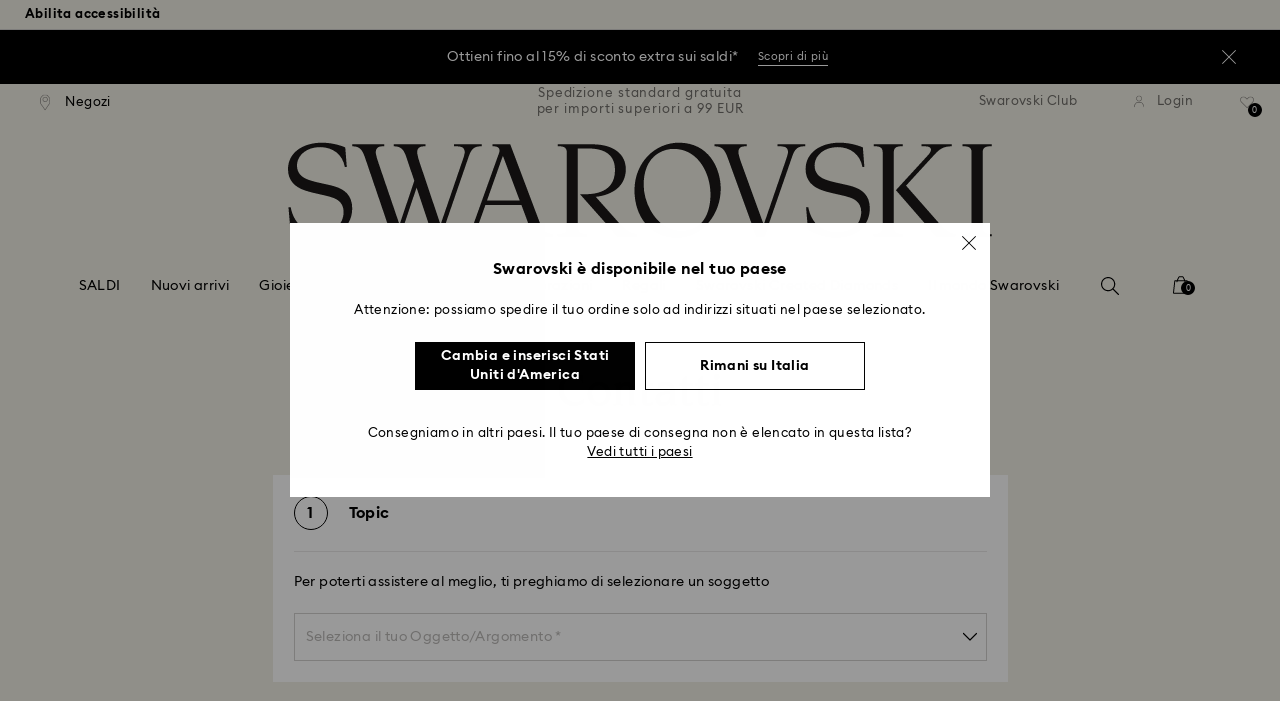

--- FILE ---
content_type: text/html;charset=UTF-8
request_url: https://www.swarovski.com/it-IT/contact/
body_size: 74443
content:
<!DOCTYPE html>
<html lang="it-IT">
<head>
  <title>Contattaci | Swarovski IT</title>

  <link href="https://c.riskified.com" rel="preconnect" crossorigin>
  <link href="https://integration.algorecs.com" rel="preconnect" crossorigin>
  <link href="https://asset.swarovski.com" rel="preconnect">
  <link href="https://beacon.riskified.com" rel="preconnect">
  <link href="https://img.riskified.com" rel="preconnect">
  <link href="https://sst.swarovski.com" rel="preconnect">
  <link href="https://media.algorecs.com/rrserver/js/2.1/p13n.js" rel="preconnect">
  <link href="https://eu4-live.inside-graph.com" rel="preconnect">
  <link href="https://ct.pinterest.com" rel="preconnect">
  <link href="https://app.usercentrics.eu/browser-ui/3.55.0" rel="preconnect">
  <link href="https://pagead2.googlesyndication.com" rel="preconnect">
  <link rel="shortcut icon" type="image/x-icon" media="all" href="/_ui/responsive/common/images/favicon-16x16.png" sizes="16x16"/>
  <link rel="shortcut icon" type="image/x-icon" media="all" href="/_ui/responsive/common/images/favicon-32x32.png" sizes="32x32"/>
  <link rel="shortcut icon" type="image/x-icon" media="all" href="/_ui/responsive/common/images/favicon-96x96.png" sizes="96x96"/>

  <meta http-equiv="Content-Type" content="text/html; charset=utf-8"/>
<meta http-equiv="X-UA-Compatible" content="IE=edge">
<meta name="viewport" content="width=device-width, initial-scale=1, maximum-scale=1, user-scalable=0">

<meta name="keywords">
<meta name="description" content="Per chiarimenti o ulteriori informazioni, non esitare a contattarci. Il Servizio Clienti Swarovski sar&agrave; lieto di aiutarti.">
<meta name="robots" content="index,follow">
<meta property="og:url" content="https://www.swarovski.com/it-IT/contact/"/>
<meta property="og:type" content="article"/>
<meta property="og:title" content="Contattaci"/>
<meta property="og:description" content="Per chiarimenti o ulteriori informazioni, non esitare a contattarci. Il Servizio Clienti Swarovski sarà lieto di aiutarti. Per saperne di più"/>
<meta property="og:brand" content="Swarovski"/>
<meta property="og:site_name" content="Swarovski"/>

<script type="text/javascript">

  /* Polyfill for HTMLCollection.forEach()
   * used when selecting elements by class name or tag name, as that returns an HTMLCollection instead of NodeList
  */
  if (window.HTMLCollection && !HTMLCollection.prototype.forEach) {
    HTMLCollection.prototype.forEach = Array.prototype.forEach;
  }

  /*<![CDATA[*/
  
  var ACC = {
    env: {},
    config: {
      blockUI: {},
      feature: {}
    },
    payment: {},
    loginOverlay: {},
    contactForm: {},
    spinner: {}
  };
  ACC.env.currentBaseStore = "IT";
  ACC.env.defaultCurrency = "EUR";
  ACC.env.currencyNoOfDigits = 2;
  ACC.env.currentSite = "IT";
  ACC.env.previewModeEnabled = false;
  ACC.env.currentLanguage = "it";
  ACC.env.smarteditPreviewMode = false; //if true -> we are in the SmartEdit context
  ACC.payment.googlePayEnvironment = "";
  ACC.payment.gatewayMerchantId = "";
  ACC.payment.googleMerchantName = "";
  ACC.payment.googleMerchantId = "";
  ACC.payment.googleAllowedNetworks = "";
  ACC.config.baseUrl = "https://www.swarovski.com";
  ACC.config.wro4jEnabled = true;
  ACC.config.resourceVersion = "20260112-1633";
  ACC.config.isProductDetail = false;
  ACC.config.isCheckout = false;
  ACC.config.cartContainsScsNewOrRenewEntries = 
  ACC.config.isCartPage = false;
  ACC.config.isContactPage = true;
  ACC.config.isAccountPage = false;
  ACC.config.isLoginPage = false;
  ACC.config.isWishlistPage = false;
  ACC.config.isEnrichmentPage = false;
  ACC.config.feature.preloadRecaptchaOnLoginPage = false;
  ACC.config.feature.noPriceBaseStore = false;
  ACC.config.feature.checkoutStep2NewDesignEnabled = true;
  ACC.config.feature.plpAutomatedProductsLoadEnabled = false;
  ACC.config.richRelevanceDomain = '.algorecs.com';
  ACC.config.feature.trackingRefactorEnabled = false;
  ACC.config.feature.globalRegexCheckFeatureEnabled = false;
  ACC.config.feature.showCaratesinPLPTilesEnabled = true;

  

  ACC.config.contextPath = "";
  // SWATBD: this needs to be checked when we request /di-DE/ we get /en-AA/ (which forces various hacks in JS like in global.js for country change
  ACC.config.encodedContextPath = "/it-IT";
  ACC.config.commonResourcePath = "/_ui/responsive/common";
  ACC.config.themeResourcePath = "/_ui/responsive/theme-swarovski";
  ACC.config.siteResourcePath = "/_ui/responsive/site-IT";
  ACC.config.rootPath = "/_ui/responsive";
  ACC.config.pwaEnabled = false;
  ACC.config.storeSuggestionsEnabled = false;
  ACC.pwdStrengthVeryWeak = 'Molto debole';
  
  ACC.pwdStrengthWeak = 'Debole';
  ACC.pwdStrengthMedium = 'Media';
  ACC.pwdStrengthStrong = 'Forte';
  ACC.pwdStrengthVeryStrong = 'Molto forte';
  ACC.pwdStrengthUnsafePwd = 'La password scelta non è sicura!';
  ACC.pwdStrengthTooShortPwd = 'Troppo corto';
  ACC.pwdStrengthMinCharText = 'La lunghezza minima è pari a %d caratteri';
  ACC.accessibilityLoading = 'Loading...';
  ACC.accessibilityStoresLoaded = 'Store caricati';
  ACC.loadingAnimationAltText = 'Caricamento animazione';
  ACC.serversideAjaxErrorText = ' Si è verificato un errore imprevisto, riprova più tardi.';
  ACC.checkoutGenericErrorText = ' Si è verificato un errore inatteso. Riprova.';
  ACC.config.googleApiKey = "";
  
  ACC.config.googleApiBusinessKey = "";
  ACC.config.googleApiVersion = "";
  
  ACC.config.googleMapsUrl = "";
  ACC.config.locationIQApiKey = "";
  ACC.config.locationIQMapsUrl = "";
  ACC.config.locationIQMapsStyleUrl = "";
  ACC.config.locationIQLayersUrl = "";
  ACC.config.locationIQLayersStyleUrl = "";
  ACC.config.locationIQLangUrl = "";
  ACC.config.locationIQGeocoderUrl = "";
  ACC.config.locationIQTurfUrl = "";

  ACC.config.regionDataUrl = '/it-IT/region_data/regions/' + ACC.env.currentBaseStore;
  ACC.config.legacyEmailRegexp = '^(?=.{0,255}$)([a-zA-Z0-9.!#$%&\'*+\/=?^_`{|}~-]{1,64}|\"(?:[\\x01-\\x08\\x0b\\x0c\\x0e-\\x1f\\x21\\x23-\\x5b\\x5d-\\x7f]|\\\\[\\x01-\\x09\\x0b\\x0c\\x0e-\\x7f]){1,62}\")@[a-zA-Z0-9](?:[a-zA-Z0-9-]{0,61}[a-zA-Z0-9])?(?:\\.[a-zA-Z0-9](?:[a-zA-Z0-9-]{0,61}[a-zA-Z0-9])?){1,126}$';
  ACC.config.emailRegexp = '^(?=.{0,255}$)(?=.{0,64}@)(?:(?!^\\.)(?!.*\\.@)(?!.*\\.\\.)[a-zA-Z0-9!#.$%&\'*+\/=?^_\u2018{|}~-]+|\"(?:[\\x01-\\x08\\x0b\\x0c\\x0e-\\x1f\\x21\\x23-\\x5b\\x5d-\\x7f]|\\\\[\\x01-\\x09\\x0b\\x0c\\x0e-\\x7f]){1,62}\")@(?!-)(?!.*\\.-)(?!.*-\\.)(?:[a-zA-Z0-9-]{1,61}\\.){1,126}(?=[a-zA-Z0-9-]*[a-zA-Z][a-zA-Z0-9-]*$)[a-zA-Z0-9](?:[a-zA-Z0-9-]{0,61}[a-zA-Z0-9])?$';
  ACC.config.nameRegexp = '(?=^[. \\u3000\'\\-a-zA-Z\\u00C0-\\u00D6\\u00D8-\\u00F6\\u00F8-\\u02B8\\u0370-\\u03FF\\u1F00-\\u1FFF\\u0400-\\u052F\\u1C80-\\u1C8F\\u2DE0-\\u2DFF\\uA640-\\uA69F\\u4E00-\\u9FFF\\u3400-\\u4DBF\\u3040-\\u30FF\\uF900-\\uFAFF\\uFF66-\\uFF9F\\u1100-\\u11FF\\u3130-\\u318F\\uA960-\\uA97F\\uAC00-\\uD7FF\\u3005\\u3006\\u3024\\u3029\\u3031-\\u3035\\u0E00-\\u0E7F]*$)^((?:^$)|(?:^.*[a-zA-Z\\u00C0-\\u00D6\\u00D8-\\u00F6\\u00F8-\\u02B8\\u0370-\\u03FF\\u1F00-\\u1FFF\\u0400-\\u052F\\u1C80-\\u1C8F\\u2DE0-\\u2DFF\\uA640-\\uA69F]{2}.*$)|(?:^.*[^a-zA-Z\\u00C0-\\u00D6\\u00D8-\\u00F6\\u00F8-\\u02B8\\u0370-\\u03FF\\u1F00-\\u1FFF\\u0400-\\u052F\\u1C80-\\u1C8F\\u2DE0-\\u2DFF\\uA640-\\uA69F. \\u3000\'\\-].*$))$';

  ACC.config.phoneNumberRegexp = '';

  
  ACC.config.richRelevanceApiKey = "257364ecf2e5f8e6";
  ACC.config.richRelevanceApiClientKey = "be116e19c09d0633";
  ACC.config.richRelevanceEnviroment = "recs";
  ACC.config.richRelevanceRegion = "IT-it";
  ACC.config.richRelevanceTimeOut = "2000";
  ACC.config.richRelevanceProductAdditionalInfoUrl = '/it-IT/product-recommendation-additional-info/';
  ACC.config.richRelevanceOptOutCountries = "AT,BE,BG,CY,CZ,DE,DK,EE,ES,FI,FR,GB,GR,HR,HU,IE,IT,LT,LU,LV,MT,NL,PL,PT,RO,SE,SI,SK,CH,IS,NO";
  ACC.config.richRelevanceUserCentricsKey = "AKhz3l5wf";
  ACC.config.richRelevanceConsentKey = "uc_rr";
  ACC.config.richRelevanceServiceId = "AKhz3l5wf";
  ACC.config.richRelevanceContentPersonalizationApiClientKey = "9c52086d4c3bcd7f";
  
  ACC.config.threeDS2PollingTime = "2000";

  
  ACC.config.affiliateTrackingUrlParameter = "nsctrid";

  ACC.loginOverlay.header = 'Effettua il login';
  ACC.loginOverlay.url = '/it-IT/login/ajax';
  ACC.config.newsletterpopupURL = '/it-IT/newsletterpopup';
  ACC.config.newsletterpopupCookieMaxAge = '30';
  ACC.config.newsletterCustomerSubscribed = false;
  ACC.config.newsletterpopupActive = true;
  ACC.config.newsletterpopupExcludedURI = false;
  ACC.config.newsletterCookieName = 'newsletterpopup-' + 'it';
  ACC.config.signupclubregisterpopupURL = ACC.config.encodedContextPath + '/cart/signupclubregisterpopup';
  ACC.config.signupclubwelcomevoucherpopupURL = ACC.config.encodedContextPath + '/cart/signupclubwelcomevoucherpopup';
  ACC.config.isSCEnabled = true; //if true -> we are in Swarovski Club context
  ACC.spinner = {
    timeout: 5
  };

  ACC.config.isQRCodeRegistrationFlow = false;

  ACC.config.csrfTokenTimeoutMs = 600000;
  ACC.config.blockUI.coolOffMillis = 30000;
  ACC.config.flyoutShowMillis = 2000;
  ACC.config.showFlyout = false;

  ACC.config.recaptchaSiteKey = '6LcqA_kUAAAAAM_cd3B7yfo2Lky-zgrl0tycIycb';
  ACC.config.recaptchaEnabled = true;

  ACC.config.mobilePhoneNumberRegistrationEnabled = false;


  ACC.scMembershipNotValidMessage= 'Inserisci un numero d’iscrizione valido';
  ACC.usernameMandatoryEmailMessage = 'Inserisci indirizzo e-mail';
  ACC.usernameMandatoryEmailOrPhoneMessage = 'Enter email address or phone number';
  ACC.usernameInvalidEmailOrPhoneMessage = 'Invalid email address or phone number (use +\/00 with country prefix)';
  ACC.usernameInvalidEmailMessage = 'Indirizzo e-mail non valido';
  ACC.passwordMandatoryMessage = 'Inserisci una password';
  ACC.passwordInvalidMessage = 'The password does not meet our password policy, please enter a 7 character long password containing at least one number and an uppercase letter.';
  ACC.termsAndConditionsGeneralInvalidMessage = 'If you don’t agree our Privacy Policy and cross-border transfer, we cannot provide you with register, order and consultancy and related service, but you can check and browse part of our information.';
  ACC.rr_carouselAriaLabelNext = 'Successivo';
  ACC.rr_carouselAriaLabelPrev = 'Precedente';
  ACC.paymentTimeoutMessage = 'Unfortunately your payment request has timed out. Please try again.';
  ACC.fiscalCodeEmptyMessage = 'Il codice fiscale è vuoto.';
  ACC.altConfirmationMessage = 'confirmation';
  ACC.altErrorMessage = 'error';
  ACC.corporateGiftAddedToList = '{0} regali aggiunti alla mia lista';
  ACC.corporateGiftsAddedToList = '{0} regalo\/i aggiunto\/i alla mia lista';
  ACC.corporategiftWishProductAddMsg = 'Aggiungi alla mia lista Regali aziendalil';
  ACC.corporategiftWishProductRemoveMsg = 'Rimuovi dall’elenco “La mia lista di regali aziendaliˮ';
  ACC.config.anonymousWishlistMaxItems = 20;
  ACC.config.corporateWishlistMaxItems = 20;

  ACC.passwordExceededMaxLengthMessage = 'La password deve contenere meno di 65 caratteri';
  ACC.passwordMaxLength = 64

  ACC.config.customerAutoLookupMaxAttempts = 
  ACC.config.customerAutoLookupDelay = 

  ACC.giftOccasionUpdatedSuccessfullyMsg = 'Hai aggiornato correttamente i promemoria per le tue occasioni regalo';
  ACC.giftOccasionErrorDuringUpdateMsg = 'Si è verificato un errore. Riprova.';

  ACC.creditCardOverlayEditCardHeadlineMsg = 'Modifica carta di credito';
  ACC.creditCardOverlayNewCardHeadlineMsg = 'Aggiungi nuova carta di credito';

  ACC.config.mergeGiftCardsErrorGeneral = 'Unione non possibile: Sono ammissibili solo le carte dello stesso paese e le carte Kristallwelten sono escluse. Le carte escluse da questa unione rimangono valide e possono essere riscattate separatamente.';
  ACC.config.mergeGiftCardsErrorDuplicate = 'Gentile cliente, hai inserito due volte lo stesso numero di carta regalo. Si prega di fornire due numeri di carta regalo diversi.';
  ACC.config.mergeGiftCardsErrorMaxBalance = 'Le carte regalo non possono essere unite. Il valore combinato supera il limite massimo consentito nel tuo paese. Si prega di utilizzarle separatamente.';

  ACC.config.cartIntegrationTrustedOrigins = 'https://www.swarovski.com';

  ACC.config.emojiPatternCheck = '\(\?\!\[\.#\,/@\+\-\]\)[\\p\{Emoji_Presentation\}\\p\{P\}\\p\{S\}]';
  ACC.config.recaptchaChallengeAnswered = '';
  ACC.config.plpDesktopFacetsMobileFirstEnabled = true;

  
  /*]]>*/
</script>
<script type="text/javascript">
  /*<![CDATA[*/
  ACC.addons = {};	//JS holder for addons properties

  
  ACC.addons.chineseproductsharingaddon = [];
  
  ACC.addons.swathirdpartystoreaddon = [];
  
  ACC.addons.omnistorefrontaddon = [];
  
  ACC.addons.smarteditaddon = [];
  
  ACC.addons.crstorefrontaddon = [];
  
  ACC.addons.scstorefrontaddon = [];
  
  ACC.addons.ccstorefrontaddon = [];
  
  ACC.addons.slstorefrontaddon = [];
  
  ACC.addons.scsstorefrontaddon = [];
  
  /*]]>*/
</script>
<link  rel="preload" href="/_ui/responsive/common/js/acc.dynamicutils.js?v=20260112-1633" as="script"/>

  <script type="text/javascript">

  function getCookieValue(cookieName) {
    var regex = new RegExp('[; ]' + cookieName + '=([^\\s;]*)');
    var matches = (' ' + document.cookie).match(regex);
    if (matches === null) {
      return;
    }
    var cookieValue = matches[1];
    if (cookieName && cookieValue) {
      if (cookieValue[0] === "\"" && cookieValue[cookieValue.length - 1] === "\"") {
        cookieValue = cookieValue.substr(1, cookieValue.length - 2)
      }
      return cookieValue;
    }
    return '';
  }

  var dataLayer = window.dataLayer = window.dataLayer || [];
  
  var eventData = {
                      'sessionID': getCookieValue("sessionSAPTrackingId"),
                      'riskifiedShopDomain': 'www.swarovski.com',
                      'hybrisSegments': '[SS_AB_400_V0]',
                      'randomPageId': Math.round(Math.random()*10000000000).toString(),
                      
                      'fpid': "",
                      'abSeed':"71545186791",
                    };
  
  dataLayer.push(eventData);
</script>

<script type="text/javascript">
    var trackingData =
      {"pageTitle":"Contact Us - Customer Service","pageType":"faq_cust","shopDomain":"www.swarovski.com","siteCountryCode":"IT","siteCurrency":"EUR","templateName":"Contact Page Template","pageId":"ContactPage2","pageName":"ContactPage2","pageLabel":"contact"};

    
    trackingData.userId = getCookieValue("sessionGoogleTagManager");
    dataLayer.push(trackingData);
  </script>
<script>(function(w, d, s, l, i, u) {
  w[l] = w[l] || [];
  w[l].push({ event: 'cust.gtmUrl', 'gtmLoadUrl': u });
  w[l].push({
    'gtm.start':
      new Date().getTime(), event: 'gtm.js'
  });
  var f = d.getElementsByTagName(s)[0],
    j = d.createElement(s), dl = l != 'dataLayer' ? '&l=' + l : '';
  j.async = true;
  j.src =
    u+ '?id=' + i + dl;
  f.parentNode.insertBefore(j, f);
})(window, document, 'script', 'dataLayer', 'GTM-MR2JS5', 'https://sst.swarovski.com/gtm.js');</script>
<script type="text/javascript">

  function getCookieValue(cookieName) {
    var regex = new RegExp('[; ]' + cookieName + '=([^\\s;]*)');
    var matches = (' ' + document.cookie).match(regex);
    var cookieValue = matches[1];
    if (cookieName && cookieValue) {
      if (cookieValue[0] === "\"" && cookieValue[cookieValue.length - 1] === "\"") {
        cookieValue = cookieValue.substr(1, cookieValue.length - 2)
      }
      return cookieValue.toUpperCase();
    }
    return '';
  }

  function powerFrontAddToCart() {
    
    if (typeof window._insideUpdateView === "function") {
      window._insideUpdateView();
    }

    
    _insideData = {"addCart":{"name":"","category":"","sku":"","price":"","qty":"","itemurl":"https://www.swarovski.com","img":""}}
  }

  

  var _insideData =
    {"website":{"country":"IT","currency":"EUR","language":"it"},"page":{"name":"ContactPage2","type":"faq_cust"}}
    _insideData.user = { "id": getCookieValue("sessionGoogleTagManager")};
</script>
<link rel="canonical" href="https://www.swarovski.com/it-IT/contact/"/>
  <link rel="preload" as="style" type="text/css" media="all" href="/_ui/responsive/theme-swarovski/css2/header.css?v=20260112-1633"/>
<style>

  

  @font-face {
    font-family: 'ITCNovareseMed';
    font-style: normal;
    font-weight: 400;
    font-display: swap;
    src:
      local('ITCNovareseMed'),
      url('/_ui/responsive/common/fonts/SwarovskiITCNovarese-Medium-Cyrillic.woff2?v=20260112-1633') format('woff2'),
      url('/_ui/responsive/common/fonts/SwarovskiITCNovarese-Medium-Cyrillic.woff?v=20260112-1633') format('woff'),
      url('/_ui/responsive/common/fonts/SwarovskiITCNovarese-Medium-Cyrillic.ttf?v=20260112-1633') format('truetype');
    unicode-range: U+0400-045F;
  }

  @font-face {
    font-family: 'ITCNovareseBook';
    font-style: normal;
    font-weight: 400;
    font-display: swap;
    src:
      local('ITCNovareseBook'),
      url('/_ui/responsive/common/fonts/SwarovskiITCNovarese-Book-Cyrillic.woff2?v=20260112-1633') format('woff2'),
      url('/_ui/responsive/common/fonts/SwarovskiITCNovarese-Book-Cyrillic.woff?v=20260112-1633') format('woff'),
      url('/_ui/responsive/common/fonts/SwarovskiITCNovarese-Book-Cyrillic.ttf?v=20260112-1633') format('truetype');
    unicode-range: U+0400-045F;
  }

  @font-face {
    font-family: 'EuclidIgnited';
    font-style: normal;
    font-weight: 400;
    font-display: swap;
    src:
      local('EuclidIgnited'),
      url('/_ui/responsive/common/fonts/SwarovskiEuclidIgnited-Regular-Cyrillic.woff2?v=20260112-1633') format('woff2'),
      url('/_ui/responsive/common/fonts/SwarovskiEuclidIgnited-Regular-Cyrillic.woff?v=20260112-1633') format('woff'),
      url('/_ui/responsive/common/fonts/SwarovskiEuclidIgnited-Regular-Cyrillic.ttf?v=20260112-1633') format('truetype');
    unicode-range: U+0400-045F;
  }

  @font-face {
    font-family: 'EuclidIgnitedSemiBold';
    font-style: normal;
    font-weight: 400;
    font-display: swap;
    src:
      local('EuclidIgnitedSemiBold'),
      url('/_ui/responsive/common/fonts/SwarovskiEuclidIgnited-Semibold-Cyrillic.woff2?v=20260112-1633') format('woff2'),
      url('/_ui/responsive/common/fonts/SwarovskiEuclidIgnited-Semibold-Cyrillic.woff?v=20260112-1633') format('woff'),
      url('/_ui/responsive/common/fonts/SwarovskiEuclidIgnited-Semibold-Cyrillic.ttf?v=20260112-1633') format('truetype');
    unicode-range: U+0400-045F;
  }

  

  @font-face {
    font-family: 'ITCNovareseMed';
    font-style: normal;
    font-weight: 400;
    font-display: swap;
    src:
      local('ITCNovareseMed'),
      url('/_ui/responsive/common/fonts/SwarovskiITCNovarese-Medium-LatinAB.woff2?v=20260112-1633') format('woff2'),
      url('/_ui/responsive/common/fonts/SwarovskiITCNovarese-Medium-LatinAB.woff?v=20260112-1633') format('woff'),
      url('/_ui/responsive/common/fonts/SwarovskiITCNovarese-Medium-LatinAB.ttf?v=20260112-1633') format('truetype');
    unicode-range: U+0100-017F,U+0180-024F;
  }

  @font-face {
    font-family: 'ITCNovareseBook';
    font-style: normal;
    font-weight: 400;
    font-display: swap;
    src:
      local('ITCNovareseBook'),
      url('/_ui/responsive/common/fonts/SwarovskiITCNovarese-Book-LatinAB.woff2?v=20260112-1633') format('woff2'),
      url('/_ui/responsive/common/fonts/SwarovskiITCNovarese-Book-LatinAB.woff?v=20260112-1633') format('woff'),
      url('/_ui/responsive/common/fonts/SwarovskiITCNovarese-Book-LatinAB.ttf?v=20260112-1633') format('truetype');
    unicode-range: U+0100-017F,U+0180-024F;
  }

  @font-face {
    font-family: 'EuclidIgnited';
    font-style: normal;
    font-weight: 400;
    font-display: swap;
    src:
      local('EuclidIgnited'),
      url('/_ui/responsive/common/fonts/SwarovskiEuclidIgnited-Regular-LatinAB.woff2?v=20260112-1633') format('woff2'),
      url('/_ui/responsive/common/fonts/SwarovskiEuclidIgnited-Regular-LatinAB.woff?v=20260112-1633') format('woff'),
      url('/_ui/responsive/common/fonts/SwarovskiEuclidIgnited-Regular-LatinAB.ttf?v=20260112-1633') format('truetype');
    unicode-range: U+0100-017F,U+0180-024F;
  }

  @font-face {
    font-family: 'EuclidIgnitedSemiBold';
    font-style: normal;
    font-weight: 400;
    font-display: swap;
    src:
      local('EuclidIgnitedSemiBold'),
      url('/_ui/responsive/common/fonts/SwarovskiEuclidIgnited-Semibold-LatinAB.woff2?v=20260112-1633') format('woff2'),
      url('/_ui/responsive/common/fonts/SwarovskiEuclidIgnited-Semibold-LatinAB.woff?v=20260112-1633') format('woff'),
      url('/_ui/responsive/common/fonts/SwarovskiEuclidIgnited-Semibold-LatinAB.ttf?v=20260112-1633') format('truetype');
    unicode-range: U+0100-017F,U+0180-024F;
  }

  

  @font-face {
    font-family: 'ITCNovareseMed';
    font-style: normal;
    font-weight: 400;
    font-display: swap;
    src:
      local('ITCNovareseMed'),
      url('/_ui/responsive/common/fonts/SwarovskiITCNovarese-Medium-Basic.woff2?v=20260112-1633') format('woff2'),
      url('/_ui/responsive/common/fonts/SwarovskiITCNovarese-Medium-Basic.woff?v=20260112-1633') format('woff'),
      url('/_ui/responsive/common/fonts/SwarovskiITCNovarese-Medium-Basic.ttf?v=20260112-1633') format('truetype');
    unicode-range: U+0000-007F,U+00A0-00FF,U+020AC,U+20BD,U+20BA,U+20A9;
  }

  @font-face {
    font-family: 'ITCNovareseBook';
    font-style: normal;
    font-weight: 400;
    font-display: swap;
    src:
      local('ITCNovareseBook'),
      url('/_ui/responsive/common/fonts/SwarovskiITCNovarese-Book-Basic.woff2?v=20260112-1633') format('woff2'),
      url('/_ui/responsive/common/fonts/SwarovskiITCNovarese-Book-Basic.woff?v=20260112-1633') format('woff'),
      url('/_ui/responsive/common/fonts/SwarovskiITCNovarese-Book-Basic.ttf?v=20260112-1633') format('truetype');
    unicode-range: U+0000-007F,U+00A0-00FF,U+020AC,U+20BD,U+20BA,U+20A9;
  }

  @font-face {
    font-family: 'EuclidIgnited';
    font-style: normal;
    font-weight: 400;
    font-display: swap;
    src:
      local('EuclidIgnited'),
      url('/_ui/responsive/common/fonts/SwarovskiEuclidIgnited-Regular-Basic.woff2?v=20260112-1633') format('woff2'),
      url('/_ui/responsive/common/fonts/SwarovskiEuclidIgnited-Regular-Basic.woff?v=20260112-1633') format('woff'),
      url('/_ui/responsive/common/fonts/SwarovskiEuclidIgnited-Regular-Basic.ttf?v=20260112-1633') format('truetype');
    unicode-range: U+0000-007F,U+00A0-00FF,U+020AC,U+20BD,U+20BA,U+20A9;
  }

  @font-face {
    font-family: 'EuclidIgnitedSemiBold';
    font-style: normal;
    font-weight: 400;
    font-display: swap;
    src:
      local('EuclidIgnitedSemiBold'),
      url('/_ui/responsive/common/fonts/SwarovskiEuclidIgnited-Semibold-Basic.woff2?v=20260112-1633') format('woff2'),
      url('/_ui/responsive/common/fonts/SwarovskiEuclidIgnited-Semibold-Basic.woff?v=20260112-1633') format('woff'),
      url('/_ui/responsive/common/fonts/SwarovskiEuclidIgnited-Semibold-Basic.ttf?v=20260112-1633') format('truetype');
    unicode-range: U+0000-007F,U+00A0-00FF,U+020AC,U+20BD,U+20BA,U+20A9;
  }

  

  @font-face {
    font-family: 'ITCNovareseMed';
    font-style: normal;
    font-weight: 400;
    font-display: swap;
    src:
      local('ITCNovareseMed'),
      url('/_ui/responsive/common/fonts/SwarovskiITCNovarese-Medium-Greek.woff2?v=20260112-1633') format('woff2'),
      url('/_ui/responsive/common/fonts/SwarovskiITCNovarese-Medium-Greek.woff?v=20260112-1633') format('woff'),
      url('/_ui/responsive/common/fonts/SwarovskiITCNovarese-Medium-Greek.ttf?v=20260112-1633') format('truetype');
    unicode-range: U+0370-03FF;
  }

  @font-face {
    font-family: 'ITCNovareseBook';
    font-style: normal;
    font-weight: 400;
    font-display: swap;
    src:
      local('ITCNovareseBook'),
      url('/_ui/responsive/common/fonts/SwarovskiITCNovarese-Book-Greek.woff2?v=20260112-1633') format('woff2'),
      url('/_ui/responsive/common/fonts/SwarovskiITCNovarese-Book-Greek.woff?v=20260112-1633') format('woff'),
      url('/_ui/responsive/common/fonts/SwarovskiITCNovarese-Book-Greek.ttf?v=20260112-1633') format('truetype');
    unicode-range: U+0370-03FF;
  }

  @font-face {
    font-family: 'EuclidIgnited';
    font-style: normal;
    font-weight: 400;
    font-display: swap;
    src:
      local('EuclidIgnited'),
      url('/_ui/responsive/common/fonts/SwarovskiEuclidIgnited-Regular-Greek.woff2?v=20260112-1633') format('woff2'),
      url('/_ui/responsive/common/fonts/SwarovskiEuclidIgnited-Regular-Greek.woff?v=20260112-1633') format('woff'),
      url('/_ui/responsive/common/fonts/SwarovskiEuclidIgnited-Regular-Greek.ttf?v=20260112-1633') format('truetype');
    unicode-range: U+0370-03FF;
  }

  @font-face {
    font-family: 'EuclidIgnitedSemiBold';
    font-style: normal;
    font-weight: 400;
    font-display: swap;
    src:
      local('EuclidIgnitedSemiBold'),
      url('/_ui/responsive/common/fonts/SwarovskiEuclidIgnited-Semibold-Greek.woff2?v=20260112-1633') format('woff2'),
      url('/_ui/responsive/common/fonts/SwarovskiEuclidIgnited-Semibold-Greek.woff?v=20260112-1633') format('woff'),
      url('/_ui/responsive/common/fonts/SwarovskiEuclidIgnited-Semibold-Greek.ttf?v=20260112-1633') format('truetype');
    unicode-range: U+0370-03FF;
  }

  </style>

<link rel="stylesheet" type="text/css" media="all" href="/wro/all_contactpage_css2.css?v=20260112-1633"/>
      <link rel="preload" href="/_ui/responsive/theme-swarovski/css2/forms.css?v=20260112-1633" as="style" onload="this.onload=null;this.rel='stylesheet'">
    <noscript><link rel="stylesheet" type="text/css" media="all" href="/_ui/responsive/theme-swarovski/css2/forms.css?v=20260112-1633"/></noscript>

  <link rel="stylesheet" type="text/css" media="all" href="/_ui/responsive/theme-swarovski/css2/header.css?v=20260112-1633"/>
  <link rel="preload" href="/_ui/responsive/theme-swarovski/css2/footer.css?v=20260112-1633" as="style" onload="this.onload=null;this.rel='stylesheet'">
  <noscript><link rel="stylesheet" type="text/css" media="all" href="/_ui/responsive/theme-swarovski/css2/footer.css?v=20260112-1633"/></noscript>
<link rel="preload" href="/_ui/responsive/theme-swarovski/js2/header.js?v=20260112-1633" as="script"/>
  <link rel="preload" href="/wro/all_responsive.js?v=20260112-1633" as="script">
    <link rel="preload" href="/wro/custom_acc.js?v=20260112-1633" as="script">
  <script type="text/javascript">
        window.requestIdleCallback = window.requestIdleCallback || function(cb) {
          var start = Date.now();
          return setTimeout(function() {
            cb({
              didTimeout: false,
              timeRemaining: function() {
                return Math.max(0, 50 - (Date.now() - start));
              }
            });
          }, 1);
        }

        window.cancelIdleCallback = window.cancelIdleCallback || function(id) {
          clearTimeout(id);
        }
      </script>
      <link rel="preload" href="/wro/algonomy_richrelevance.js?v=20260112-1633" as="script">
      <script src="https://swarovski.usablenet.com/pt/start" type="text/javascript" async></script>
  <script src="https://swarovski.app.baqend.com/v1/speedkit/install.js?d=production" async crossorigin="anonymous"></script>
  <script defer type="text/javascript" src="/_ui/responsive/common/js/unpkg/web-vitals-5.0.3.iife.js?v=20260112-1633"></script>
  <script type="text/javascript">
    addEventListener('DOMContentLoaded', function() {
      if (typeof webVitals !== "undefined") {
        webVitals.onCLS(ACC.tracking.pushMetricEvent);
        webVitals.onLCP(ACC.tracking.pushMetricEvent);
        webVitals.onFCP(ACC.tracking.pushMetricEvent);
        webVitals.onTTFB(ACC.tracking.pushMetricEvent);
        webVitals.onINP(ACC.tracking.pushMetricEvent);
     }
    });
  </script>

  <script type="application/ld+json" id="structuredDataScript">
    {
      "@context": "https://schema.org",
      "@type": "NewsArticle",
      "headline": "Contattaci",
      
      "datePublished": "2022-08-30T12:54:43Z",
      "dateModified": "2025-03-13T07:04:20Z",
      "author": [{
          "@type": "Organization",
          "name": "Swarovski",
          "url": "https://www.swarovski.com/"
      }]
    }
</script>
</head>

<body class="page-ContactPage2 pageType-ContentPage template-pages-contact-contactPage pageLabel-contact smartedit-page-uid-ContactPage2 smartedit-page-uuid-eyJpdGVtSWQiOiJDb250YWN0UGFnZTIiLCJjYXRhbG9nSWQiOiJzd2EtZ2xvYmFsQ29udGVudENhdGFsb2ciLCJjYXRhbG9nVmVyc2lvbiI6Ik9ubGluZSJ9 smartedit-catalog-version-uuid-swa-globalContentCatalog/Online  language-it horizontal-overflow-hidden">

<noscript><iframe src="https://www.googletagmanager.com/ns.html?id=GTM-MR2JS5&gtm_auth=JlqSEjvBsaiwymA3HE0nJg&gtm_preview=env-2&gtm_cookies_win=x"
                  height="0" width="0" style="display:none;visibility:hidden"></iframe></noscript>


<script type="text/javascript">
  //<![CDATA[
  (function() {
    function riskifiedBeaconLoad() {
      var store_domain = 'www.swarovski.com';
      var session_id = ACC.cookie.getCookieValueFor("sessionSAPTrackingId");
      var url = ('https:' == document.location.protocol ? 'https://' : 'http://')
        + "beacon.riskified.com?shop=" + store_domain + "&sid=" + session_id;
      var s = document.createElement('script');
      s.type = 'text/javascript';
      s.async = true;
      s.src = url;
      var x = document.getElementsByTagName('script')[0];
      x.parentNode.insertBefore(s, x);
    }
    if (window.attachEvent) {
      window.attachEvent('onload', riskifiedBeaconLoad)
    } else {
      window.addEventListener('load', riskifiedBeaconLoad, false);
    }
  })();
  //]]>
</script>





  
    <div class="swa-accessibility-container swa-accessibility-container--white">
      <div class="swa-accessibility__row">
        <a href="#" class="swa-accessibility__link swa-label-sans--small-strong UsableNetAssistive js-accessiblity-button" tabindex="0">
          <span>Abilita accessibilità</span>
        </a>
      </div>
    </div>

    <script>
        var accessibilityBtns = document.querySelectorAll('.js-accessiblity-button');
        accessibilityBtns.forEach(button => {
          if (!button.classList.contains('js-accessiblity-button-initialized')) {
            button.addEventListener('click', function(e) {
              e.preventDefault();
              enableUsableNetAssistive();
            });

            button.addEventListener('keyup', function(e) {
              if(e.code === 13) {
                e.preventDefault();
                enableUsableNetAssistive();
              }
            });
            button.classList.add('js-accessiblity-button-initialized') // remove listener duplications
          }
        })
    </script>
  <div class="swa-top-banner-carousel js-top-banner-carousel swa-top-banner-carousel--theme-dark" style="">

      <div class="splide swa-top-banner-carousel__slider" id="topBannerSlider-TBANNER_IT-ES-PT"
           data-interval="3600">
        <div class="splide__track">
          <div class="splide__list">
            <div class="splide__slide p-splide__slide swa-top-banner-carousel__slide js-expandable-top-banner" data-slide="slide-FW25_Sale_TBB_IT-ES-PT_Mitigation">
  <div class="swa-top-banner-carousel__main">
    <div class="swa-top-banner-carousel__header swa-labelflex-sans--default">
      <span class="swa-top-banner-carousel__header-text" data-collapsed-text="Ottieni fino al 15% di sconto extra sui saldi*"
            data-expended-text="Saldi: Fino al -40% su stili selezionati*">
        Ottieni fino al 15% di sconto extra sui saldi*</span>
      <a href="#"
         class="swa-button swa-button--small swa-button-text-underlined  swa-button-text-underlined--white swa-top-banner-carousel__button">
        <span class="swa-button__content ">
          <span class="swa-button__text swa-text-sans--tiny">Scopri di più</span>
        </span>
      </a>
    </div>
  </div>

  <div class="swa-top-banner-carousel__details" data-slide-content="slide-FW25_Sale_TBB_IT-ES-PT_Mitigation">
    <div class="swa-top-banner-carousel__subheader swa-labelflex-sans--small">Extra -10% su 2 articoli in saldo<br>Extra -15% a partire da 3 articoli*</br>Codice: WONDER25</div>
    <div class="swa-top-banner-carousel__details-buttons">
      <a id="FW25_Sale_TBB_AU_NZ_ReadMore" href="/it-IT/c-swa-root/Categories/f/fg-shopby/fl-outlet/fg-shopby/fl-sale/" class="swa-cms-link-component swa-cms-link-component-primary-white swa-cms-link-component--standard js-top-banner-expanded-links" aria-label="Acquista tutti i prodotti"><span class="swa-cms-link-component__content"><span class="swa-cms-link-component__text swa-label-sans--default">Acquista tutti i prodotti</span></span></a></div>
    <div class="swa-top-banner-carousel__text swa-text-sans--tiny">*Si applicano termini e condizioni.</div>
  </div>

</div></div>
        </div>
      </div>

      <div class="swa-top-banner-carousel__details-wrapper">
          </div>

      <span class="swa-top-banner-carousel__close-icon js-top-banner-carousel-close"></span>
    </div>
  <header class="swa-header swa-all-pages-new-header  js-swa-header  ">
      







<div id="js-accesskey-box" class="sr-only" role="navigation">
  <div class="accesskey-box">
    <div class="accesskey-box__headline">
      <div class="headline headline--hl7">
        Accesskeys list
      </div>
    </div>
    <ul class="accesskey-box__unordered-list" tabindex="0">
      
        <li class="accesskey-box__list-element">
          <a class="accesskey-box__link" href="#main-navigation" accesskey="0">0 - Header</a>
        </li>
      
      <li class="accesskey-box__list-element">
        <a class="accesskey-box__link" href="#swa-main" accesskey="1">1 - Main content</a>
      </li>

      <li class="accesskey-box__list-element">
        <a class="accesskey-box__link accesskey-box__link--footer" href="#footer" accesskey="2">2 - Footer</a>
      </li>

      
    </ul>
  </div>
</div>

<div class="yCmsContentSlot container">
<div id="SCD_MTO_CallToAction_Modification" class="content"><script>
</script></div><script>
/* ! A/B Experiments #AB-438# 05-11-2025 ! */
(c=>{if(document.body.classList.toString().includes("productLayout2Page"))try{"complete"===document.readyState||"interactive"===document.readyState?e():document.addEventListener("DOMContentLoaded",function(){e()})}catch(e){}function e(){try{var a,e,t,i,n=c.find(function(e){return e.hasOwnProperty("abSeed")}).abSeed,r=parseInt(n.slice(7,8));0<=r&&r<=4&&d()&&o(function(){u(438,0)}),5<=r&&r<=9&&d()&&(a="mp4-1",e=["data-src","src","poster"],t=["xs","sm","md","lg"],i=["data-srcset","src"],document.querySelectorAll(".splide__slide--video video, .swa-pdp-product-carousel-zoomed .splide__slide video").forEach(function(n){var r=!1;e.forEach(function(e){var t=n.getAttribute(e);t&&t.includes(a)&&(t=t.replace("mp4-1","mp4-2"),n.setAttribute(e,t),r=!0)}),t.forEach(function(e){var e="data-thumbnail-".concat(e),t=n.getAttribute(e);t&&t.includes(a)&&(t=t.replace("mp4-1","mp4-2"),n.setAttribute(e,t))}),n.querySelectorAll("source").forEach(function(n){i.forEach(function(e){var t=n.getAttribute(e);t&&t.includes(a)&&(t=t.replace("mp4-1","mp4-2"),n.setAttribute(e,t),r=!0)})}),r&&n.load()}),o(function(){u(438,1)}))}catch(e){c.push({event:"standardEventTracking",eventCategory:"Caught Errors",ga4Event:"Caught Errors-Experiment",eventAction:"Experiment-438-ai_video",eventLabel:e,eventValue:void 0,eventNonInteractive:!0})}}function d(){var e,t=null==(t=window.dataLayer)?void 0:t.find(function(e){return"Product Detail"===e.eventAction}),n=null==(n=window.dataLayer)?void 0:n.find(function(e){return"productDetail"===e.event});return t&&Array.isArray(t.ecommerce.ga4Items)?e=t.ecommerce.ga4Items[0].item_id:n&&Array.isArray(n.products)&&(e=e||(null==n?void 0:n.products[0].id)),[5675393,5677044,5683617,5558892,5723846,5720034,5230478,5427993,5715078,5686616,5678073,5684483,5675983,5681811,5619235,5646410,5670225,5677126,5675327,5665436,5658317,5670324,5668073].includes(parseInt(e))}function o(e){var t,n=document.querySelector(".swa-pdp-grid__thumbnails-area");n&&(n.querySelector(".splide--slide")?e():(t=new MutationObserver(function(){n.querySelector(".splide--slide")&&(t.disconnect(),e())})).observe(n,{childList:!0,subtree:!0}))}function u(t,i){var d=!1,o=function(e){c.push({event:"standardEventTracking",eventCategory:"Experiments",eventAction:"AB"+t+"."+i+"__kpi",eventLabel:e,eventValue:void 0,eventNonInteractive:!1})};document.querySelectorAll(".splide__slide--video .videoplayer__video:not(.splide__slide--clone .videoplayer__video), .swa-pdp-product-carousel-zoomed video:not(.splide__slide--clone video)").forEach(function(a){a.addEventListener("timeupdate",function(){var e,t,n,r;(e=a).currentTime/e.duration<.5||e.dataset.halfplayed||(t={event:"standardEventTracking",ga4Event:"Experiments-"+(t="hyb")+"_"+(n=438)+"_"+(r="ai_video"),eventCategory:"Experiments",eventAction:t+"_"+n+"_"+r,eventLabel:"AB"+n+"."+i,eventValue:r=void 0,eventNonInteractive:!0},r&&(t.errorType=t.eventAction,t.errorMsg=r),c.push(t),e.dataset.halfplayed="true",(n=document.querySelector(".js-add-to-cart"))&&!d&&(d=!0,n.addEventListener("click",function(){o("Add_to_Cart")}))),.5<(r=a).duration-r.currentTime||r.dataset.ended||(o("Video_End"),r.dataset.ended="true")})})}})(window.dataLayer=window.dataLayer||[]);
</script></div>












  


  



  


<div class="swa-header__top-slot swa-label-sans--small swa-hidden-md swa-hidden-sm">

  <div class="swa-header__left">
    
      
        
      
        <div class="swa-header__left-store-locator">
<a class="swa-link js-storelocator-headerlink" href="/it-IT/store-finder/" aria-label="Negozi" gtm-event-module="Header"  gtm-event-type="click" gtm-event-element-type="text" gtm-event-uitext="Negozi">
  <span class="swa-link__icon swa-link__icon--left-locator" role="img" aria-label="left-locator image"> </span>
  <span class="swa-link__item">Negozi</span>
</a>
</div>

      
    
  </div>

  <div class="swa-header__center">
    <div class="swa-header__center-benefits">
      
        <div id="swa-benefits-bar_001" class="splide swa-benefits-bar js-swa-benefits-bar" tabindex="0">
    <div class="splide__track">
      <div class="splide__list" aria-label="Product Slider">
        <div class="splide__slide swa-benefits-bar__item">
            <div class="swa-text">
  <span class="swa-text__item-text">Spedizione standard gratuita <br>per importi superiori a 99 EUR</span>
  <span class="swa-text__item-text"></span>
</div></div>
        </div>
    </div>
  </div>


      
        
      
    </div>
  </div>

  <div class="swa-header__right">
    
      <div class="swa-header__right-membership">
<a class="swa-link js-swa-header-membership js-swa-membership-sc"
   href="/it-IT/s-sclanding/"
   aria-label="Swarovski Club"
   gtm-event-module="Header"
   gtm-event-type="click"
   gtm-event-element-type="text"
   gtm-event-uitext="Swarovski Club">
  <span class="swa-link__item">Swarovski Club</span>
</a>
</div>

    
      <div class="swa-header__right-actions">
<a class="swa-link js-swa-header-login js-header-links" href="/it-IT/login/?targetUrl=/my-account/" aria-label="Login" gtm-event-module="Header" gtm-event-type="click" gtm-event-element-type="text" gtm-event-uitext="Login">
    <span class="swa-link__icon swa-link__icon--left-login"> </span>
    <span class="swa-link__item">
      Login</span>
  </a>
</div>

    
      <div class="swa-header__right-logout">
<a class="swa-link swa-link--logout js-header-logout"></a>
</div>

    
      <div class="swa-header__right-wishlist">
<a href="/it-IT/wishlist/" class="swa-link js-swa-header-wishlist" gtm-event-module="Header" gtm-event-type="click" gtm-event-element-type="icon" gtm-event-uitext="Lista desideri"
   data-text-content="Wish List" aria-label="Lista desideri"
   data-wishlistEvent="headerIconClick">
  <span class="swa-link__icon swa-link__icon--left-wishlist" role="img" aria-label="left-wishlist image"></span>
    <span class="swa-link__badge js-wishlist-count"></span>
  <span class="swa-link__item swa-hidden-lg">Lista dei desideri</span>
</a>
</div>

    
  </div>
</div>



  

  

  
    
    
  



  
  
    <div class="swa-header__middle-slot swa-header__middle-slot--default swa-hidden-md swa-hidden-sm">
      <div class="swa-header__middle-logo">
        
          <a class="swa-link swa-link--logo" href="/it-IT/" aria-label="Swarovski">
  <img class="swa-link__image swa-link__image--logo--default js-swa-brand-logo"
       src="/_ui/responsive/theme-swarovski/images/icons/swa-brandlogo-icon.svg"
       
       alt="Swarovski"
       gtm-event-module="Header"
       gtm-event-type="click"
       gtm-event-element-type="icon"
       gtm-event-uitext="Swarovski"/>
</a>

        
      </div>
    </div>
  


<div class="swa-header__bottom-slot">
  
    





  
    <div class="swa-accessibility-container swa-accessibility-container--white">
      <div class="swa-accessibility__row">
        <a href="#" class="swa-accessibility__link swa-label-sans--small-strong UsableNetAssistive js-accessiblity-button" tabindex="0">
          <span>Abilita accessibilità</span>
        </a>
      </div>
    </div>

    <script>
        var accessibilityBtns = document.querySelectorAll('.js-accessiblity-button');
        accessibilityBtns.forEach(button => {
          if (!button.classList.contains('js-accessiblity-button-initialized')) {
            button.addEventListener('click', function(e) {
              e.preventDefault();
              enableUsableNetAssistive();
            });

            button.addEventListener('keyup', function(e) {
              if(e.code === 13) {
                e.preventDefault();
                enableUsableNetAssistive();
              }
            });
            button.classList.add('js-accessiblity-button-initialized') // remove listener duplications
          }
        })
    </script>
  
  
  <div class="swa-header__sticky-logo">
    
    
      <a class="swa-link swa-link--logo" href="/it-IT/" aria-label="Swarovski">
  <img class="swa-link__image swa-link__image--logo--sticky js-swa-brand-logo"
       src="/_ui/responsive/theme-swarovski/images/icons/swa-brandlogo-icon.svg"
       
       alt="Swarovski"
       gtm-event-module="Header"
       gtm-event-type="click"
       gtm-event-element-type="icon"
       gtm-event-uitext="Swarovski"/>
</a>

    
    
  </div>
  
    
      <div class="swa-main-navigation-redesign js-swa-main-navigation swa-hidden--sm-down">
        <nav class="swa-main-navigation--level1 swa-hidden">
    <!-- Mobile Top Section -->
    <div class="swa-main-navigation__mobile-top-section js-track-navigation-close swa-hidden-lg"
         data-text-track="Close">
      <div class="swa-main-navigation__mobile-back js-main-navigation-back-global swa-label-sans--medium">
            <button type="button" class="swa-button swa-button--medium swa-button-text-black">
              <span class="swa-button__text swa-button__text-limited-width swa-label-sans--medium-strong">Back</span>
              <span class="swa-button__icon swa-button__icon--left"></span>
            </button>
          </div>
          <div class="swa-main-navigation__mobile-top-section-parent-category">
            <h3 class="swa-main-navigation__mobile-top-section-parent-category-text swa-label-sans--default-strong"></h3>
          </div>
          <a class="swa-link js-main-navigation-close swa-link--close-mobile" aria-label="Close">
            <span class="swa-link__icon swa-link__icon--close-mobile" role="img" aria-label="close-mobile image"></span>
          </a>
        </div>

    <!-- Level 1 Navigation -->
    <ul class="swa-main-navigation__level1" data-lastcolumnrgb="">
      <li class="swa-main-navigation__menu-item">
              <!-- Level 1 Entries -->
              <div data-text-track="SALE" style="" class="yCmsComponent swa-main-navigation__menu-item__link swa-navigation-sans--level1 swa-main-navigation__menu-item--next js-main-navigation-next js-navigation-tab js-track-navigation-level1">
<a id="NAV_FW25_Sale_All40Countries_Link" href="/it-IT/s-sale/" aria-label="SALDI"><span class="swa-cms-link-component__content">SALDI</span></a></div><!-- Level 2 Navigation -->
              <div class="swa-main-navigation__mobile-next js-main-navigation-next swa-hidden-lg" role="img" aria-label="mobile-next image"></div>
                <nav class="swa-main-navigation--level2 swa-hidden">
                  <ul class="swa-main-navigation__level2 swa-main-navigation__level2--four-col-has-image swa-hidden-lg">
                    <!-- Mobile/Discover All Links -->
                    <li class="swa-main-navigation__menu-item swa-hidden-lg">
                            <div data-text-track="Scopri tutti i prodotti"
                              class="yCmsComponent swa-main-navigation__menu-item__link swa-navigation-sans--level2 js-track-navigation-level2">
                              <a href="/it-IT/s-sale/"
                                aria-label="Scopri tutti i prodotti">
                                <span class="swa-cms-link-component__content">Scopri tutti i prodotti</span>
                              </a>
                            </div>
                          </li>
                        <!-- Level 2 Nodes -->
                    <li class="swa-main-navigation__menu-item" data-col="1">
                            <div data-text-track="SALE > Jewelry" style="" class="yCmsComponent swa-main-navigation__menu-item__link swa-navigation-sans--level2  js-track-navigation-level2">
<a id="Nav_Sale_Jewelry_Entry_Link" href="/it-IT/c-01/Categories/Jewelery/f/fg-shopby/fl-outlet/fg-shopby/fl-sale/" aria-label="Gioielli"><span class="swa-cms-link-component__content">Gioielli</span></a></div><!-- Level 3 Navigation -->
                              </li>
                        <li class="swa-main-navigation__menu-item" data-col="1">
                            <div data-text-track="SALE > Sale Favorites " style="" class="yCmsComponent swa-main-navigation__menu-item__link swa-navigation-sans--level2  js-track-navigation-level2">
<a id="Nav_Sale_Sale-Fav_Link" href="/it-IT/c-swa-root/Categories/f/flags/fl-sale/product-set/ps-sale-favorites/" aria-label="I preferiti in saldo"><span class="swa-cms-link-component__content">I preferiti in saldo</span></a></div><!-- Level 3 Navigation -->
                              </li>
                        <li class="swa-main-navigation__menu-item" data-col="1">
                            <div data-text-track="SALE > Necklaces" style="" class="yCmsComponent swa-main-navigation__menu-item__link swa-navigation-sans--level2  js-track-navigation-level2">
<a id="Nav_Sale_Necklaces_Link" href="/it-IT/c-0101/Categories/Jewelry/Necklaces-and-pendants/f/fg-shopby/fl-outlet/fg-shopby/fl-sale/" aria-label="Collane"><span class="swa-cms-link-component__content">Collane</span></a></div><!-- Level 3 Navigation -->
                              </li>
                        <li class="swa-main-navigation__menu-item" data-col="1">
                            <div data-text-track="SALE > Bracelets " style="" class="yCmsComponent swa-main-navigation__menu-item__link swa-navigation-sans--level2  js-track-navigation-level2">
<a id="Nav_Sale_Bracelets_Link" href="/it-IT/c-0104/Categories/Jewelry/Bracelets/f/fg-shopby/fl-outlet/fg-shopby/fl-sale/" aria-label="Braccialetti"><span class="swa-cms-link-component__content">Braccialetti</span></a></div><!-- Level 3 Navigation -->
                              </li>
                        <li class="swa-main-navigation__menu-item" data-col="2">
                            <div data-text-track="SALE > Earrings" style="" class="yCmsComponent swa-main-navigation__menu-item__link swa-navigation-sans--level2  js-track-navigation-level2">
<a id="Nav_Sale_Earrings_Link" href="/it-IT/c-0103/Categories/Jewelry/Earrings/f/fg-shopby/fl-outlet/fg-shopby/fl-sale/" aria-label="Orecchini"><span class="swa-cms-link-component__content">Orecchini</span></a></div><!-- Level 3 Navigation -->
                              </li>
                        <li class="swa-main-navigation__menu-item" data-col="2">
                            <div data-text-track="SALE > Rings " style="" class="yCmsComponent swa-main-navigation__menu-item__link swa-navigation-sans--level2  js-track-navigation-level2">
<a id="Nav_Sale_Rings_Link" href="/it-IT/c-0106/Categories/Jewelry/Rings/f/fg-shopby/fl-outlet/fg-shopby/fl-sale/" aria-label="Anelli"><span class="swa-cms-link-component__content">Anelli</span></a></div><!-- Level 3 Navigation -->
                              </li>
                        <li class="swa-main-navigation__menu-item" data-col="3">
                            <div data-text-track="SALE > Sets " style="" class="yCmsComponent swa-main-navigation__menu-item__link swa-navigation-sans--level2  js-track-navigation-level2">
<a id="Nav_Sale_Sets_Link" href="/it-IT/c-0105/Categories/Jewelry/Sets/f/fg-shopby/fl-outlet/fg-shopby/fl-sale/" aria-label="Set"><span class="swa-cms-link-component__content">Set</span></a></div><!-- Level 3 Navigation -->
                              </li>
                        <li class="swa-main-navigation__menu-item" data-col="3">
                            <div data-text-track="SALE > Watches " style="" class="yCmsComponent swa-main-navigation__menu-item__link swa-navigation-sans--level2  js-track-navigation-level2">
<a id="Nav_Sale_Watches_Link" href="/it-IT/c-02/Categories/Watches/f/fg-shopby/fl-outlet/fg-shopby/fl-sale/" aria-label="Orologi"><span class="swa-cms-link-component__content">Orologi</span></a></div><!-- Level 3 Navigation -->
                              </li>
                        <li class="swa-main-navigation__menu-item" data-col="4">
                            <div data-text-track="SALE > Accessories " style="" class="yCmsComponent swa-main-navigation__menu-item__link swa-navigation-sans--level2  js-track-navigation-level2">
<a id="Nav_Sale_Accessories_Link" href="/it-IT/c-03/Categories/Accessories/f/fg-shopby/fl-outlet/fg-shopby/fl-sale/" aria-label="Accessori"><span class="swa-cms-link-component__content">Accessori</span></a></div><!-- Level 3 Navigation -->
                              </li>
                        <li class="swa-main-navigation__menu-item" data-col="4">
                            <div data-text-track="SALE > Decorations " style="" class="yCmsComponent swa-main-navigation__menu-item__link swa-navigation-sans--level2  js-track-navigation-level2">
<a id="Nav_Sale_Decorations_Link" href="/it-IT/c-04/Categories/Decorations/f/fg-shopby/fl-outlet/fg-shopby/fl-sale/" aria-label="Decorazioni"><span class="swa-cms-link-component__content">Decorazioni</span></a></div><!-- Level 3 Navigation -->
                              </li>
                        <!-- Teasers and Flyouts for Level 2 -->
                    <div data-text-track="" class="yCmsComponent swa-main-navigation-flyout-wrapper js-track-navigation-level2">
<div class=" swa-brand-bar"
            data-teaser-type="NTC"
            data-uid="NAVFW25_Sale_FO_All40Countries_Entry"
            data-name="NAVFW25_Sale_FO_All40Countries_Entry"
            data-creative="https://asset.swarovski.com/images/c_crop,g_xy_center,w_2782,h_3713,x_5657,y_4657/dpr_auto,f_auto,q_auto,c_lfill,w_213,h_272/swa-cms/FW_Sale_001_957_1_RET_LR/.jpg"
            >

  <div class="swa-brand-bar__item-text swa-label-sans--small-strong">
      <a data-text-content="SALE" href="/it-IT/c-swa-root/Categories/f/fg-shopby/fl-outlet/fg-shopby/fl-sale/" class="swa-brand-bar__link">
            <div class="swa-headlines swa-headlines--left swa-headlines--brand-bar js-swa-headlines">
              <h5 class="swa-label-sans--small-strong">Saldi<br>Fino al -40% su stili selezionati*</h5>
            </div>
            <span class="swa-link__icon swa-link__icon--menu-next"></span>
      </a>
    </div>
  <div class="swa-brand-bar__item-image">
      <a data-text-content="SALE" href="/it-IT/c-swa-root/Categories/f/fg-shopby/fl-outlet/fg-shopby/fl-sale/">
        <picture >
  <!--[if IE 9]>
  <audio><![endif]-->
  <source srcset="https://asset.swarovski.com/images/c_crop,g_xy_center,w_2782,h_3713,x_5657,y_4657/dpr_1.0,f_auto,q_auto,c_lfill,w_285,h_365/swa-cms/FW_Sale_001_957_1_RET_LR/.jpg 1x, https://asset.swarovski.com/images/c_crop,g_xy_center,w_2782,h_3713,x_5657,y_4657/dpr_2.0,f_auto,q_auto,c_lfill,w_285,h_365/swa-cms/FW_Sale_001_957_1_RET_LR/.jpg 2x,
                      https://asset.swarovski.com/images/c_crop,g_xy_center,w_2782,h_3713,x_5657,y_4657/dpr_3.0,f_auto,q_auto,c_lfill,w_285,h_365/swa-cms/FW_Sale_001_957_1_RET_LR/.jpg 3x" 
                      media="(min-width: 1450px)" />
  <source srcset="https://asset.swarovski.com/images/c_crop,g_xy_center,w_2782,h_3713,x_5657,y_4657/dpr_1.0,f_auto,q_auto,c_lfill,w_213,h_272/swa-cms/FW_Sale_001_957_1_RET_LR/.jpg 1x, https://asset.swarovski.com/images/c_crop,g_xy_center,w_2782,h_3713,x_5657,y_4657/dpr_2.0,f_auto,q_auto,c_lfill,w_213,h_272/swa-cms/FW_Sale_001_957_1_RET_LR/.jpg 2x,
                      https://asset.swarovski.com/images/c_crop,g_xy_center,w_2782,h_3713,x_5657,y_4657/dpr_3.0,f_auto,q_auto,c_lfill,w_213,h_272/swa-cms/FW_Sale_001_957_1_RET_LR/.jpg 3x" 
                      media="(min-width: 1025px)" />
  <source srcset="https://asset.swarovski.com/images/c_crop,g_xy_center,w_6250,h_3520,x_5693,y_4669/dpr_1.0,f_auto,q_auto,c_lfill,w_446,h_180/swa-cms/FW_Sale_001_957_1_RET_LR/.jpg 1x, https://asset.swarovski.com/images/c_crop,g_xy_center,w_6250,h_3520,x_5693,y_4669/dpr_2.0,f_auto,q_auto,c_lfill,w_446,h_180/swa-cms/FW_Sale_001_957_1_RET_LR/.jpg 2x,
                      https://asset.swarovski.com/images/c_crop,g_xy_center,w_6250,h_3520,x_5693,y_4669/dpr_3.0,f_auto,q_auto,c_lfill,w_446,h_180/swa-cms/FW_Sale_001_957_1_RET_LR/.jpg 3x" 
                      media="(min-width: 760px)" />
  <!--[if IE 9]></audio><![endif]-->
  <img loading="lazy" srcset="https://asset.swarovski.com/images/c_crop,g_xy_center,w_6250,h_3520,x_5693,y_4669/dpr_1.0,f_auto,q_auto,c_lfill,w_315,h_180/swa-cms/FW_Sale_001_957_1_RET_LR/.jpg 1x, https://asset.swarovski.com/images/c_crop,g_xy_center,w_6250,h_3520,x_5693,y_4669/dpr_2.0,f_auto,q_auto,c_lfill,w_315,h_180/swa-cms/FW_Sale_001_957_1_RET_LR/.jpg 2x,
                      https://asset.swarovski.com/images/c_crop,g_xy_center,w_6250,h_3520,x_5693,y_4669/dpr_3.0,f_auto,q_auto,c_lfill,w_315,h_180/swa-cms/FW_Sale_001_957_1_RET_LR/.jpg 3x" src="https://asset.swarovski.com/images/c_crop,g_xy_center,w_6250,h_3520,x_5693,y_4669/dpr_auto,f_auto,q_auto,c_lfill,w_315,h_180/swa-cms/FW_Sale_001_957_1_RET_LR/.jpg"
        class="swa-brand-bar__image-teaser" alt="" title=""
        width="315" 
        height="180"
      >
    </picture>
</a>
    </div>
  </div></div></ul>
                </nav>
              </li>
          <li class="swa-main-navigation__menu-item">
              <!-- Level 1 Entries -->
              <div data-text-track="New In" style="" class="yCmsComponent swa-main-navigation__menu-item__link swa-navigation-sans--level1 swa-main-navigation__menu-item--next js-main-navigation-next js-navigation-tab js-track-navigation-level1">
<a id="navNewInLink" href="/it-IT/c-swa-root/Categorie/f/flags/fl-newin/" aria-label="Nuovi arrivi"><span class="swa-cms-link-component__content">Nuovi arrivi</span></a></div><!-- Level 2 Navigation -->
              <div class="swa-main-navigation__mobile-next js-main-navigation-next swa-hidden-lg" role="img" aria-label="mobile-next image"></div>
                <nav class="swa-main-navigation--level2 swa-hidden">
                  <ul class="swa-main-navigation__level2 swa-main-navigation__level2--four-col-has-image swa-hidden-lg">
                    <!-- Mobile/Discover All Links -->
                    <li class="swa-main-navigation__menu-item swa-hidden-lg">
                            <div data-text-track="Scopri tutti i prodotti"
                              class="yCmsComponent swa-main-navigation__menu-item__link swa-navigation-sans--level2 js-track-navigation-level2">
                              <a href="/it-IT/c-swa-root/Categorie/f/flags/fl-newin/"
                                aria-label="Scopri tutti i prodotti">
                                <span class="swa-cms-link-component__content">Scopri tutti i prodotti</span>
                              </a>
                            </div>
                          </li>
                        <!-- Level 2 Nodes -->
                    <li class="swa-main-navigation__menu-item" data-col="1">
                            <div data-text-track="New In > Jewelry" style="" class="yCmsComponent swa-main-navigation__menu-item__link swa-navigation-sans--level2  js-track-navigation-level2">
<a id="navNewInJewelryEntry_Link" href="/it-IT/c-01/Categories/Jewelry/f/flags/fl-newin/" aria-label="Gioielli"><span class="swa-cms-link-component__content">Gioielli</span></a></div><!-- Level 3 Navigation -->
                              </li>
                        <li class="swa-main-navigation__menu-item" data-col="1">
                            <div data-text-track="New In > Watches" style="" class="yCmsComponent swa-main-navigation__menu-item__link swa-navigation-sans--level2  js-track-navigation-level2">
<a id="navNewInWatchesEntry_Link" href="/it-IT/c-02/Categories/Watches/f/flags/fl-newin/" aria-label="Orologi"><span class="swa-cms-link-component__content">Orologi</span></a></div><!-- Level 3 Navigation -->
                              </li>
                        <li class="swa-main-navigation__menu-item" data-col="2">
                            <div data-text-track="New In > Accessories" style="" class="yCmsComponent swa-main-navigation__menu-item__link swa-navigation-sans--level2  js-track-navigation-level2">
<a id="navNewInAccessoriesEntry_Link" href="/it-IT/c-03/Categories/Accessories/f/flags/fl-newin/" aria-label="Accessori"><span class="swa-cms-link-component__content">Accessori</span></a></div><!-- Level 3 Navigation -->
                              </li>
                        <li class="swa-main-navigation__menu-item" data-col="2">
                            <div data-text-track="New In > Decorations" style="" class="yCmsComponent swa-main-navigation__menu-item__link swa-navigation-sans--level2  js-track-navigation-level2">
<a id="navNewInDecorationsEntry_CTA" href="/it-IT/c-04/Categories/Decorations/f/flags/fl-newin/" aria-label="Decorazioni"><span class="swa-cms-link-component__content">Decorazioni</span></a></div><!-- Level 3 Navigation -->
                              </li>
                        <li class="swa-main-navigation__menu-item" data-col="3">
                            <div data-text-track="New In > Charms and Carriers" style="" class="yCmsComponent swa-main-navigation__menu-item__link swa-navigation-sans--level2  js-track-navigation-level2">
<a id="navNewInCharmsandCarriersEntry_Link" href="/it-IT/c-0111/Categories/Jewelry/Charms-and-carriers/" aria-label="Charms and Carriers"><span class="swa-cms-link-component__content">Charms and Carriers</span></a></div><!-- Level 3 Navigation -->
                              </li>
                        <li class="swa-main-navigation__menu-item" data-col="3">
                            <div data-text-track="New In > Kris Bears" style="" class="yCmsComponent swa-main-navigation__menu-item__link swa-navigation-sans--level2  js-track-navigation-level2">
<a id="navNewInKrisBearsEntry_Link" href="/it-IT/c-040302/Categories/Decorations/Figurines/Kris-bears/" aria-label="Kris Bears"><span class="swa-cms-link-component__content">Kris Bears</span></a></div><!-- Level 3 Navigation -->
                              </li>
                        <!-- Teasers and Flyouts for Level 2 -->
                    <div data-text-track="" class="yCmsComponent swa-main-navigation-flyout-wrapper js-track-navigation-level2">
<div class=" swa-brand-bar"
            data-teaser-type="NTC"
            data-uid="FlyoutOnlineExclusivesNavTeaserLink"
            data-name="FlyoutOnlineExclusivesNavTeaserLink"
            data-creative="https://asset.swarovski.com/images/c_crop,g_xy_center,w_5980,h_7973,x_3000,y_3993/dpr_auto,f_auto,q_auto,c_lfill,w_213,h_272/swa-cms/5742882_ms1_1086/.jpg"
            >

  <div class="swa-brand-bar__item-text swa-label-sans--small-strong">
      <a data-text-content="Online Exclusives" href="/it-IT/c-swa-root/Categories/f/flags/fl-online-exclusive/" class="swa-brand-bar__link">
            <div class="swa-headlines swa-headlines--left swa-headlines--brand-bar js-swa-headlines">
              <h5 class="swa-label-sans--small-strong">Le nostre esclusive online</h5>
            </div>
            <span class="swa-link__icon swa-link__icon--menu-next"></span>
      </a>
    </div>
  <div class="swa-brand-bar__item-image">
      <a data-text-content="Online Exclusives" href="/it-IT/c-swa-root/Categories/f/flags/fl-online-exclusive/">
        <picture >
  <!--[if IE 9]>
  <audio><![endif]-->
  <source srcset="https://asset.swarovski.com/images/c_crop,g_xy_center,w_5980,h_7973,x_3000,y_3993/dpr_1.0,f_auto,q_auto,c_lfill,w_285,h_365/swa-cms/5742882_ms1_1086/.jpg 1x, https://asset.swarovski.com/images/c_crop,g_xy_center,w_5980,h_7973,x_3000,y_3993/dpr_2.0,f_auto,q_auto,c_lfill,w_285,h_365/swa-cms/5742882_ms1_1086/.jpg 2x,
                      https://asset.swarovski.com/images/c_crop,g_xy_center,w_5980,h_7973,x_3000,y_3993/dpr_3.0,f_auto,q_auto,c_lfill,w_285,h_365/swa-cms/5742882_ms1_1086/.jpg 3x" 
                      media="(min-width: 1450px)" />
  <source srcset="https://asset.swarovski.com/images/c_crop,g_xy_center,w_5980,h_7973,x_3000,y_3993/dpr_1.0,f_auto,q_auto,c_lfill,w_213,h_272/swa-cms/5742882_ms1_1086/.jpg 1x, https://asset.swarovski.com/images/c_crop,g_xy_center,w_5980,h_7973,x_3000,y_3993/dpr_2.0,f_auto,q_auto,c_lfill,w_213,h_272/swa-cms/5742882_ms1_1086/.jpg 2x,
                      https://asset.swarovski.com/images/c_crop,g_xy_center,w_5980,h_7973,x_3000,y_3993/dpr_3.0,f_auto,q_auto,c_lfill,w_213,h_272/swa-cms/5742882_ms1_1086/.jpg 3x" 
                      media="(min-width: 1025px)" />
  <source srcset="https://asset.swarovski.com/images/c_crop,g_xy_center,w_5990,h_3369,x_2994,y_4046/dpr_1.0,f_auto,q_auto,c_lfill,w_446,h_180/swa-cms/5742882_ms1_1086/.jpg 1x, https://asset.swarovski.com/images/c_crop,g_xy_center,w_5990,h_3369,x_2994,y_4046/dpr_2.0,f_auto,q_auto,c_lfill,w_446,h_180/swa-cms/5742882_ms1_1086/.jpg 2x,
                      https://asset.swarovski.com/images/c_crop,g_xy_center,w_5990,h_3369,x_2994,y_4046/dpr_3.0,f_auto,q_auto,c_lfill,w_446,h_180/swa-cms/5742882_ms1_1086/.jpg 3x" 
                      media="(min-width: 760px)" />
  <!--[if IE 9]></audio><![endif]-->
  <img loading="lazy" srcset="https://asset.swarovski.com/images/c_crop,g_xy_center,w_5990,h_3369,x_2994,y_4046/dpr_1.0,f_auto,q_auto,c_lfill,w_315,h_180/swa-cms/5742882_ms1_1086/.jpg 1x, https://asset.swarovski.com/images/c_crop,g_xy_center,w_5990,h_3369,x_2994,y_4046/dpr_2.0,f_auto,q_auto,c_lfill,w_315,h_180/swa-cms/5742882_ms1_1086/.jpg 2x,
                      https://asset.swarovski.com/images/c_crop,g_xy_center,w_5990,h_3369,x_2994,y_4046/dpr_3.0,f_auto,q_auto,c_lfill,w_315,h_180/swa-cms/5742882_ms1_1086/.jpg 3x" src="https://asset.swarovski.com/images/c_crop,g_xy_center,w_5990,h_3369,x_2994,y_4046/dpr_auto,f_auto,q_auto,c_lfill,w_315,h_180/swa-cms/5742882_ms1_1086/.jpg"
        class="swa-brand-bar__image-teaser" alt="" title=""
        width="315" 
        height="180"
      >
    </picture>
</a>
    </div>
  </div></div></ul>
                </nav>
              </li>
          <li class="swa-main-navigation__menu-item">
              <!-- Level 1 Entries -->
              <div data-text-track="Jewelry" style="" class="yCmsComponent swa-main-navigation__menu-item__link swa-navigation-sans--level1 swa-main-navigation__menu-item--next js-main-navigation-next js-navigation-tab js-track-navigation-level1">
<a id="NAV-BAR_JEWELRY_LINK" href="/it-IT/c-01/Categorie/Gioielli/" aria-label="Gioielli"><span class="swa-cms-link-component__content">Gioielli</span></a></div><!-- Level 2 Navigation -->
              <div class="swa-main-navigation__mobile-next js-main-navigation-next swa-hidden-lg" role="img" aria-label="mobile-next image"></div>
                <nav class="swa-main-navigation--level2 swa-hidden">
                  <ul class="swa-main-navigation__level2 swa-main-navigation__level2--four-col-has-image swa-hidden-lg">
                    <!-- Mobile/Discover All Links -->
                    <li class="swa-main-navigation__menu-item swa-hidden-lg">
                            <div data-text-track="Scopri tutti i prodotti"
                              class="yCmsComponent swa-main-navigation__menu-item__link swa-navigation-sans--level2 js-track-navigation-level2">
                              <a href="/it-IT/c-01/Categorie/Gioielli/"
                                aria-label="Scopri tutti i prodotti">
                                <span class="swa-cms-link-component__content">Scopri tutti i prodotti</span>
                              </a>
                            </div>
                          </li>
                        <!-- Level 2 Nodes -->
                    <li class="swa-main-navigation__menu-item" data-col="1">
                            <div data-text-track="Jewelry > Necklaces and pendants" style="" class="yCmsComponent swa-main-navigation__menu-item__link swa-navigation-sans--level2 swa-main-navigation__menu-item--next js-main-navigation-next js-track-navigation-level2">
<a id="navJewelryNecklacespendantsLink" href="/it-IT/c-0101/Categorie/Gioielli/Collane-e-pendenti/" aria-label="Collane e pendenti"><span class="swa-cms-link-component__content">Collane e pendenti</span></a></div><!-- Level 3 Navigation -->
                              <div class="swa-main-navigation__mobile-next js-main-navigation-next swa-hidden-lg" role="img" aria-label="mobile-next image"></div>
                                <nav class="swa-main-navigation--level3 swa-hidden">
                                  <ul class="swa-main-navigation__level3">
                                    <li class="swa-main-navigation__menu-item swa-hidden-lg">
                                            <div data-text-track="Scopri tutti i prodotti"
                                              class="yCmsComponent swa-main-navigation__menu-item__link swa-navigation-sans--level3 js-track-navigation-level3">
                                              <a href="/it-IT/c-0101/Categorie/Gioielli/Collane-e-pendenti/"
                                                aria-label="Scopri tutti i prodotti">
                                                <span class="swa-cms-link-component__content">Scopri tutti i prodotti</span>
                                              </a>
                                            </div>
                                          </li>
                                        <li class="swa-main-navigation__menu-item">
                                                <div data-text-track="Jewelry > Necklaces and pendants > Necklaces" style="" class="yCmsComponent swa-main-navigation__menu-item__link swa-navigation-sans--level3 js-track-navigation-level3">
<a id="navJewelryNecklacespendantsNecklacesLink" href="/it-IT/c-010102/Categorie/Gioielli/Collane-e-pendenti/Collane/" aria-label="Collane"><span class="swa-cms-link-component__content">Collane</span></a></div></li>
                                            <li class="swa-main-navigation__menu-item">
                                                <div data-text-track="Jewelry > Necklaces and pendants > Pendants" style="" class="yCmsComponent swa-main-navigation__menu-item__link swa-navigation-sans--level3 js-track-navigation-level3">
<a id="navJewelryPendantsLink" href="/it-IT/c-0102/Categories/Gioielli/Pendenti/" aria-label="Pendenti"><span class="swa-cms-link-component__content">Pendenti</span></a></div></li>
                                            <li class="swa-main-navigation__menu-item">
                                                <div data-text-track="Jewelry > Necklaces and pendants > Chokers" style="" class="yCmsComponent swa-main-navigation__menu-item__link swa-navigation-sans--level3 js-track-navigation-level3">
<a id="navJewelryNecklacespendantsChokersLink" href="/it-IT/c-010101/Categorie/Gioielli/Collane-e-pendenti/Girocollo/" aria-label="Girocollo"><span class="swa-cms-link-component__content">Girocollo</span></a></div></li>
                                            <li class="swa-main-navigation__menu-item">
                                                <div data-text-track="Jewelry > Necklaces and pendants > Tennis Necklaces" style="" class="yCmsComponent swa-main-navigation__menu-item__link swa-navigation-sans--level3 js-track-navigation-level3">
<a id="navJewelryNecklacespendantsCrystalTennisNecklacesLink" href="/it-IT/c-010103/Categorie/Gioielli/Collane-e-pendenti/Collane-Tennis/" aria-label="Collane Tennis"><span class="swa-cms-link-component__content">Collane Tennis</span></a></div></li>
                                            </ul>
                                </nav>
                              </li>
                        <li class="swa-main-navigation__menu-item" data-col="1">
                            <div data-text-track="Jewelry > Bracelets" style="" class="yCmsComponent swa-main-navigation__menu-item__link swa-navigation-sans--level2 swa-main-navigation__menu-item--next js-main-navigation-next js-track-navigation-level2">
<a id="navJewelryBraceletsLink2" href="/it-IT/c-0104/Categorie/Gioielli/Braccialetti/" aria-label="Braccialetti"><span class="swa-cms-link-component__content">Braccialetti</span></a></div><!-- Level 3 Navigation -->
                              <div class="swa-main-navigation__mobile-next js-main-navigation-next swa-hidden-lg" role="img" aria-label="mobile-next image"></div>
                                <nav class="swa-main-navigation--level3 swa-hidden">
                                  <ul class="swa-main-navigation__level3">
                                    <li class="swa-main-navigation__menu-item swa-hidden-lg">
                                            <div data-text-track="Scopri tutti i prodotti"
                                              class="yCmsComponent swa-main-navigation__menu-item__link swa-navigation-sans--level3 js-track-navigation-level3">
                                              <a href="/it-IT/c-0104/Categorie/Gioielli/Braccialetti/"
                                                aria-label="Scopri tutti i prodotti">
                                                <span class="swa-cms-link-component__content">Scopri tutti i prodotti</span>
                                              </a>
                                            </div>
                                          </li>
                                        <li class="swa-main-navigation__menu-item">
                                                <div data-text-track="Jewelry > Bracelets > Chain bracelets" style="" class="yCmsComponent swa-main-navigation__menu-item__link swa-navigation-sans--level3 js-track-navigation-level3">
<a id="navBraceletsChainBraceletsNodeEntryLink" href="/it-IT/c-010402/Categorie/Gioielli/Braccialetti/Bracciali-a-maglia/" aria-label="Bracciali a maglia"><span class="swa-cms-link-component__content">Bracciali a maglia</span></a></div></li>
                                            <li class="swa-main-navigation__menu-item">
                                                <div data-text-track="Jewelry > Bracelets > Adjustable bracelets" style="" class="yCmsComponent swa-main-navigation__menu-item__link swa-navigation-sans--level3 js-track-navigation-level3">
<a id="navBraceletsAdjustableBraceletsNodeEntryLink" href="/it-IT/c-010403/Categorie/Gioielli/Braccialetti/Bracciale-regolabile/" aria-label="Bracciali regolabili"><span class="swa-cms-link-component__content">Bracciali regolabili</span></a></div></li>
                                            <li class="swa-main-navigation__menu-item">
                                                <div data-text-track="Jewelry > Bracelets > Tennis bracelets" style="" class="yCmsComponent swa-main-navigation__menu-item__link swa-navigation-sans--level3 js-track-navigation-level3">
<a id="navBraceletsTennisBraceletsNodeEntryLink" href="/it-IT/c-010404/Categorie/Gioielli/Braccialetti/Bracciali-tennis/" aria-label="Bracciali Tennis"><span class="swa-cms-link-component__content">Bracciali Tennis</span></a></div></li>
                                            <li class="swa-main-navigation__menu-item">
                                                <div data-text-track="Jewelry > Bracelets > Bangles and cuffs" style="" class="yCmsComponent swa-main-navigation__menu-item__link swa-navigation-sans--level3 js-track-navigation-level3">
<a id="navBraceletsBanglesAndCuffsNodeEntryLink" href="/it-IT/c-010401/Categorie/Gioielli/Braccialetti/Bangle-e-cuff/" aria-label="Bangle e cuff"><span class="swa-cms-link-component__content">Bangle e cuff</span></a></div></li>
                                            </ul>
                                </nav>
                              </li>
                        <li class="swa-main-navigation__menu-item" data-col="2">
                            <div data-text-track="Jewelry > Earrings" style="" class="yCmsComponent swa-main-navigation__menu-item__link swa-navigation-sans--level2 swa-main-navigation__menu-item--next js-main-navigation-next js-track-navigation-level2">
<a id="navJewelryEarringsLink2" href="/it-IT/c-0103/Categorie/Gioielli/Orecchini/" aria-label="Orecchini"><span class="swa-cms-link-component__content">Orecchini</span></a></div><!-- Level 3 Navigation -->
                              <div class="swa-main-navigation__mobile-next js-main-navigation-next swa-hidden-lg" role="img" aria-label="mobile-next image"></div>
                                <nav class="swa-main-navigation--level3 swa-hidden">
                                  <ul class="swa-main-navigation__level3">
                                    <li class="swa-main-navigation__menu-item swa-hidden-lg">
                                            <div data-text-track="Scopri tutti i prodotti"
                                              class="yCmsComponent swa-main-navigation__menu-item__link swa-navigation-sans--level3 js-track-navigation-level3">
                                              <a href="/it-IT/c-0103/Categorie/Gioielli/Orecchini/"
                                                aria-label="Scopri tutti i prodotti">
                                                <span class="swa-cms-link-component__content">Scopri tutti i prodotti</span>
                                              </a>
                                            </div>
                                          </li>
                                        <li class="swa-main-navigation__menu-item">
                                                <div data-text-track="Jewelry > Earrings > Stud earrings" style="" class="yCmsComponent swa-main-navigation__menu-item__link swa-navigation-sans--level3 js-track-navigation-level3">
<a id="navJewelryEarringsStudLink" href="/it-IT/c-010304/Categorie/Gioielli/Orecchini/Orecchini-a-lobo/" aria-label="Orecchini a lobo"><span class="swa-cms-link-component__content">Orecchini a lobo</span></a></div></li>
                                            <li class="swa-main-navigation__menu-item">
                                                <div data-text-track="Jewelry > Earrings > Drop earrings" style="" class="yCmsComponent swa-main-navigation__menu-item__link swa-navigation-sans--level3 js-track-navigation-level3">
<a id="navJewelryEarringsDropLink" href="/it-IT/c-010302/Categorie/Gioielli/Orecchini/Orecchini-a-goccia/" aria-label="Orecchini a goccia"><span class="swa-cms-link-component__content">Orecchini a goccia</span></a></div></li>
                                            <li class="swa-main-navigation__menu-item">
                                                <div data-text-track="Jewelry > Earrings > Hoop earrings" style="" class="yCmsComponent swa-main-navigation__menu-item__link swa-navigation-sans--level3 js-track-navigation-level3">
<a id="navJewelryEarringsHoopLink" href="/it-IT/c-010301/Categorie/Gioielli/Orecchini/Orecchini-a-cerchio/" aria-label="Orecchini a cerchio"><span class="swa-cms-link-component__content">Orecchini a cerchio</span></a></div></li>
                                            <li class="swa-main-navigation__menu-item">
                                                <div data-text-track="Jewelry > Earrings > Clip earrings" style="" class="yCmsComponent swa-main-navigation__menu-item__link swa-navigation-sans--level3 js-track-navigation-level3">
<a id="navJewelryEarringsClipLink" href="/it-IT/c-010303/Categorie/Gioielli/Orecchini/Orecchini-a-clip/" aria-label="Orecchini a clip"><span class="swa-cms-link-component__content">Orecchini a clip</span></a></div></li>
                                            <li class="swa-main-navigation__menu-item">
                                                <div data-text-track="Jewelry > Earrings > Ear cuffs" style="" class="yCmsComponent swa-main-navigation__menu-item__link swa-navigation-sans--level3 js-track-navigation-level3">
<a id="navJewelryEarringsEarcuffsLink" href="/it-IT/c-010305/Categorie/Gioielli/Orecchini/Orecchini-ear-cuffs/" aria-label="Orecchini ear cuffs"><span class="swa-cms-link-component__content">Orecchini ear cuffs</span></a></div></li>
                                            </ul>
                                </nav>
                              </li>
                        <li class="swa-main-navigation__menu-item" data-col="2">
                            <div data-text-track="Jewelry > Charms and Carriers" style="" class="yCmsComponent swa-main-navigation__menu-item__link swa-navigation-sans--level2 swa-main-navigation__menu-item--next js-main-navigation-next js-track-navigation-level2">
<a id="NavJewwlryCharmsEntry_Link" href="/it-IT/c-0111/Categories/Jewelry/Charms-and-carriers/" aria-label="Charm e carrier"><span class="swa-cms-link-component__content">Charm e carrier</span></a></div><!-- Level 3 Navigation -->
                              <div class="swa-main-navigation__mobile-next js-main-navigation-next swa-hidden-lg" role="img" aria-label="mobile-next image"></div>
                                <nav class="swa-main-navigation--level3 swa-hidden">
                                  <ul class="swa-main-navigation__level3">
                                    <li class="swa-main-navigation__menu-item swa-hidden-lg">
                                            <div data-text-track="Scopri tutti i prodotti"
                                              class="yCmsComponent swa-main-navigation__menu-item__link swa-navigation-sans--level3 js-track-navigation-level3">
                                              <a href="/it-IT/c-0111/Categories/Jewelry/Charms-and-carriers/"
                                                aria-label="Scopri tutti i prodotti">
                                                <span class="swa-cms-link-component__content">Scopri tutti i prodotti</span>
                                              </a>
                                            </div>
                                          </li>
                                        <li class="swa-main-navigation__menu-item">
                                                <div data-text-track="Jewelry > Charms and Carriers > Charms Necklaces" style="" class="yCmsComponent swa-main-navigation__menu-item__link swa-navigation-sans--level3 js-track-navigation-level3">
<a id="NavJewwlryCharmsNecklacesEntry_Link" href="/it-IT/c-011101/Categories/Jewelry/Charms-and-carriers/Charm-Necklaces/" aria-label="Collane Charm"><span class="swa-cms-link-component__content">Collane Charm</span></a></div></li>
                                            <li class="swa-main-navigation__menu-item">
                                                <div data-text-track="Jewelry > Charms and Carriers > Charm Bracelets" style="" class="yCmsComponent swa-main-navigation__menu-item__link swa-navigation-sans--level3 js-track-navigation-level3">
<a id="NavJewwlryCharmsBraceletsEntry_Link" href="/it-IT/c-011102/Categories/Jewelry/Charms-and-carriers/Charm-Bracelets/" aria-label="Bracciali Charm"><span class="swa-cms-link-component__content">Bracciali Charm</span></a></div></li>
                                            <li class="swa-main-navigation__menu-item">
                                                <div data-text-track="Jewelry > Charms and Carriers > Charm Earrings" style="" class="yCmsComponent swa-main-navigation__menu-item__link swa-navigation-sans--level3 js-track-navigation-level3">
<a id="NavJewwlryCharmsEarringsEntry_Link" href="/it-IT/c-011103/Categories/Jewelry/Charms-and-carriers/Charm-Earrings/" aria-label="Orecchini Charm"><span class="swa-cms-link-component__content">Orecchini Charm</span></a></div></li>
                                            <li class="swa-main-navigation__menu-item">
                                                <div data-text-track="Jewelry > Charms and Carriers > Charms" style="" class="yCmsComponent swa-main-navigation__menu-item__link swa-navigation-sans--level3 js-track-navigation-level3">
<a id="NavJewwlryCharmsSubEntry_Link" href="/it-IT/c-011104/Categories/Jewelry/Charms-and-carriers/Charms/" aria-label="Charms"><span class="swa-cms-link-component__content">Charms</span></a></div></li>
                                            </ul>
                                </nav>
                              </li>
                        <li class="swa-main-navigation__menu-item" data-col="3">
                            <div data-text-track="Jewelry > Rings" style="" class="yCmsComponent swa-main-navigation__menu-item__link swa-navigation-sans--level2 swa-main-navigation__menu-item--next js-main-navigation-next js-track-navigation-level2">
<a id="navJewelryRingsLink2" href="/it-IT/c-0106/Categorie/Gioielli/Anelli/" aria-label="Anelli"><span class="swa-cms-link-component__content">Anelli</span></a></div><!-- Level 3 Navigation -->
                              <div class="swa-main-navigation__mobile-next js-main-navigation-next swa-hidden-lg" role="img" aria-label="mobile-next image"></div>
                                <nav class="swa-main-navigation--level3 swa-hidden">
                                  <ul class="swa-main-navigation__level3">
                                    <li class="swa-main-navigation__menu-item swa-hidden-lg">
                                            <div data-text-track="Scopri tutti i prodotti"
                                              class="yCmsComponent swa-main-navigation__menu-item__link swa-navigation-sans--level3 js-track-navigation-level3">
                                              <a href="/it-IT/c-0106/Categorie/Gioielli/Anelli/"
                                                aria-label="Scopri tutti i prodotti">
                                                <span class="swa-cms-link-component__content">Scopri tutti i prodotti</span>
                                              </a>
                                            </div>
                                          </li>
                                        <li class="swa-main-navigation__menu-item">
                                                <div data-text-track="Jewelry > Rings > Halo rings" style="" class="yCmsComponent swa-main-navigation__menu-item__link swa-navigation-sans--level3 js-track-navigation-level3">
<a id="navJewelryRingsHaloLink" href="/it-IT/c-010606/Categorie/Gioielli/Anelli/Anelli-Halo/" aria-label="Anelli halo"><span class="swa-cms-link-component__content">Anelli halo</span></a></div></li>
                                            <li class="swa-main-navigation__menu-item">
                                                <div data-text-track="Jewelry > Rings > Band rings" style="" class="yCmsComponent swa-main-navigation__menu-item__link swa-navigation-sans--level3 js-track-navigation-level3">
<a id="navJewelryRingsBandLink" href="/it-IT/c-010602/Categorie/Gioielli/Anelli/Anelli-a-fascia/" aria-label="Anelli a fascia"><span class="swa-cms-link-component__content">Anelli a fascia</span></a></div></li>
                                            <li class="swa-main-navigation__menu-item">
                                                <div data-text-track="Jewelry > Rings > Cocktail rings" style="" class="yCmsComponent swa-main-navigation__menu-item__link swa-navigation-sans--level3 js-track-navigation-level3">
<a id="navJewelryRingsCocktailLink" href="/it-IT/c-010601/Categorie/Gioielli/Anelli/Anelli-cocktail/" aria-label="Anelli cocktail"><span class="swa-cms-link-component__content">Anelli cocktail</span></a></div></li>
                                            <li class="swa-main-navigation__menu-item">
                                                <div data-text-track="Jewelry > Rings > Motif rings" style="" class="yCmsComponent swa-main-navigation__menu-item__link swa-navigation-sans--level3 js-track-navigation-level3">
<a id="navJewelryRingsMotifLink" href="/it-IT/c-010605/Categorie/Gioielli/Anelli/Anelli-con-motivo/" aria-label="Anelli con motivo"><span class="swa-cms-link-component__content">Anelli con motivo</span></a></div></li>
                                            <li class="swa-main-navigation__menu-item">
                                                <div data-text-track="Jewelry > Rings > Adjustable rings" style="" class="yCmsComponent swa-main-navigation__menu-item__link swa-navigation-sans--level3 js-track-navigation-level3">
<a id="navJewelryRingsAdjustableLink" href="/it-IT/c-010603/Categorie/Gioielli/Anelli/Anelli-regolabili/" aria-label="Anelli regolabili"><span class="swa-cms-link-component__content">Anelli regolabili</span></a></div></li>
                                            <li class="swa-main-navigation__menu-item">
                                                <div data-text-track="Jewelry > Rings > Stackable rings" style="" class="yCmsComponent swa-main-navigation__menu-item__link swa-navigation-sans--level3 js-track-navigation-level3">
<a id="navJewelryRingsStackableLink" href="/it-IT/c-010604/Categorie/Gioielli/Anelli/Anelli-sovrapponibili/" aria-label="Anelli sovrapponibili"><span class="swa-cms-link-component__content">Anelli sovrapponibili</span></a></div></li>
                                            </ul>
                                </nav>
                              </li>
                        <li class="swa-main-navigation__menu-item" data-col="3">
                            <div data-text-track="Jewelry > Sets" style="" class="yCmsComponent swa-main-navigation__menu-item__link swa-navigation-sans--level2  js-track-navigation-level2">
<a id="navJewelrySetsLink" href="/it-IT/c-0105/Categorie/Gioielli/Set/" aria-label="Set"><span class="swa-cms-link-component__content">Set</span></a></div><!-- Level 3 Navigation -->
                              </li>
                        <li class="swa-main-navigation__menu-item" data-col="3">
                            <div data-text-track="Jewelry > Brooches" style="" class="yCmsComponent swa-main-navigation__menu-item__link swa-navigation-sans--level2  js-track-navigation-level2">
<a id="navJewelryBroochesLink2" href="/it-IT/c-0107/Categorie/Gioielli/Spille/" aria-label="Spille"><span class="swa-cms-link-component__content">Spille</span></a></div><!-- Level 3 Navigation -->
                              </li>
                        <li class="swa-main-navigation__menu-item" data-col="3">
                            <div data-text-track="Jewelry > Extenders" style="" class="yCmsComponent swa-main-navigation__menu-item__link swa-navigation-sans--level2  js-track-navigation-level2">
<a id="NavExtendersLink" href="/it-IT/c-0110/Categorie/Gioielli/Estensori/" aria-label="Estensori"><span class="swa-cms-link-component__content">Estensori</span></a></div><!-- Level 3 Navigation -->
                              </li>
                        <li class="swa-main-navigation__menu-item" data-col="4">
                            <div data-text-track="Jewelry > Shop by collection" style="" class="yCmsComponent swa-main-navigation__menu-item__link swa-navigation-sans--level2 swa-main-navigation__menu-item--next js-main-navigation-next js-track-navigation-level2">
<span class="swa-button__text">Acquista per collezione</span></div><!-- Level 3 Navigation -->
                              <div class="swa-main-navigation__mobile-next js-main-navigation-next swa-hidden-lg" role="img" aria-label="mobile-next image"></div>
                                <nav class="swa-main-navigation--level3 swa-hidden">
                                  <ul class="swa-main-navigation__level3">
                                    <li class="swa-main-navigation__menu-item">
                                                <div data-text-track="Jewelry > Shop by collection > Idyllia" style="" class="yCmsComponent swa-main-navigation__menu-item__link swa-navigation-sans--level3 js-track-navigation-level3">
<a id="NavJewerlyIdylliaLink" href="/it-IT/c-swa-root/Categories/f/collection/collection-idyllia/" aria-label="Idyllia"><span class="swa-cms-link-component__content">Idyllia</span></a></div></li>
                                            <li class="swa-main-navigation__menu-item">
                                                <div data-text-track="Jewelry > Shop by collection > Matrix" style="" class="yCmsComponent swa-main-navigation__menu-item__link swa-navigation-sans--level3 js-track-navigation-level3">
<a id="NavJewelryMatrixEntryLink" href="/it-IT/c-swa-root/Categories/f/collection/collection-matrix/" aria-label="Matrix"><span class="swa-cms-link-component__content">Matrix</span></a></div></li>
                                            <li class="swa-main-navigation__menu-item">
                                                <div data-text-track="Jewelry > Shop by collection > Millenia" style="" class="yCmsComponent swa-main-navigation__menu-item__link swa-navigation-sans--level3 js-track-navigation-level3">
<a id="NavJewerlyMilleniaEntrySS26_Link" href="/it-IT/c-swa-root/Categories/f/collection/collection-millenia/" aria-label="Millenia"><span class="swa-cms-link-component__content">Millenia</span></a></div></li>
                                            <li class="swa-main-navigation__menu-item">
                                                <div data-text-track="Jewelry > Shop by collection > Ariana Grande x Swarovski" style="" class="yCmsComponent swa-main-navigation__menu-item__link swa-navigation-sans--level3 js-track-navigation-level3">
<a id="NavJewelry_ArianaGrande_EntrySS26_Link" href="/it-IT/c-swa-root/Categories/f/collection/collection-ariana-grande-x-swarovski/" aria-label="Ariana Grande x Swarovski"><span class="swa-cms-link-component__content">Ariana Grande x Swarovski</span></a></div></li>
                                            <li class="swa-main-navigation__menu-item">
                                                <div data-text-track="Jewelry > Shop by collection > Symbolica" style="" class="yCmsComponent swa-main-navigation__menu-item__link swa-navigation-sans--level3 js-track-navigation-level3">
<a id="NavJewelrySymbolicaLink" href="/it-IT/c-swa-root/Categories/f/collection/collection-symbolica/" aria-label="Symbolica"><span class="swa-cms-link-component__content">Symbolica</span></a></div></li>
                                            <li class="swa-main-navigation__menu-item">
                                                <div data-text-track="Jewelry > Shop by collection > Gema" style="" class="yCmsComponent swa-main-navigation__menu-item__link swa-navigation-sans--level3 js-track-navigation-level3">
<a id="NavJewerlyGemaLink" href="/it-IT/c-swa-root/Categories/f/collection/collection-gema/" aria-label="Gema"><span class="swa-cms-link-component__content">Gema</span></a></div></li>
                                            <li class="swa-main-navigation__menu-item">
                                                <div data-text-track="Jewelry > Shop by collection > Una Angelic" style="" class="yCmsComponent swa-main-navigation__menu-item__link swa-navigation-sans--level3 js-track-navigation-level3">
<a id="NavJewelryUnaAngelicEntryLink" href="/it-IT/c-swa-root/Categories/f/collection/collection-una-angelic/" aria-label="Una Angelic"><span class="swa-cms-link-component__content">Una Angelic</span></a></div></li>
                                            </ul>
                                </nav>
                              </li>
                        <li class="swa-main-navigation__menu-item" data-col="4">
                            <div data-text-track="Jewelry > Our Picks" style="" class="yCmsComponent swa-main-navigation__menu-item__link swa-navigation-sans--level2 swa-main-navigation__menu-item--next js-main-navigation-next js-track-navigation-level2">
<span class="swa-button__text">La nostra selezione</span></div><!-- Level 3 Navigation -->
                              <div class="swa-main-navigation__mobile-next js-main-navigation-next swa-hidden-lg" role="img" aria-label="mobile-next image"></div>
                                <nav class="swa-main-navigation--level3 swa-hidden">
                                  <ul class="swa-main-navigation__level3">
                                    <li class="swa-main-navigation__menu-item">
                                                <div data-text-track="Jewelry > Our Picks > Style Stories​" style="" class="yCmsComponent swa-main-navigation__menu-item__link swa-navigation-sans--level3 js-track-navigation-level3">
<a id="NavWorldOfSwaStyleStoriesLink" href="/it-IT/s-swarovski-style-stories/" aria-label="Storie di stile"><span class="swa-cms-link-component__content">Storie di stile</span></a></div></li>
                                            <li class="swa-main-navigation__menu-item">
                                                <div data-text-track="Jewelry > Our Picks > Festive Jewelry Styling" style="" class="yCmsComponent swa-main-navigation__menu-item__link swa-navigation-sans--level3 js-track-navigation-level3">
<a id="NavJewelryFestiveJewelryStylingEntry_Link" href="/it-IT/s-festive-styling-jewelry/" aria-label="I gioielli per Natale e Capodanno"><span class="swa-cms-link-component__content">I gioielli per Natale e Capodanno</span></a></div></li>
                                            <li class="swa-main-navigation__menu-item">
                                                <div data-text-track="Jewelry > Our Picks > How to care for your jewelry" style="" class="yCmsComponent swa-main-navigation__menu-item__link swa-navigation-sans--level3 js-track-navigation-level3">
<a id="navJewelryHowtocareLink" href="/it-IT/s-how-to-care-for-jewelry/" aria-label="Cura dei gioielli"><span class="swa-cms-link-component__content">Cura dei gioielli</span></a></div></li>
                                            </ul>
                                </nav>
                              </li>
                        <li class="swa-main-navigation__menu-item" data-col="3">
                            <div data-text-track="Jewelry > Outlet" style="" class="yCmsComponent swa-main-navigation__menu-item__link swa-navigation-sans--level2  js-track-navigation-level2">
<a id="NavJewelryOutletLink" href="/it-IT/s-outlet/Online-Outlet-/" aria-label="Outlet"><span class="swa-cms-link-component__content">Outlet</span></a></div><!-- Level 3 Navigation -->
                              </li>
                        <!-- Teasers and Flyouts for Level 2 -->
                    <div data-text-track="" class="yCmsComponent swa-main-navigation-flyout-wrapper js-track-navigation-level2">
<div class=" swa-brand-bar"
            data-teaser-type="NTC"
            data-uid="NAVFW25_Sale_FO_All40Countries_Entry"
            data-name="NAVFW25_Sale_FO_All40Countries_Entry"
            data-creative="https://asset.swarovski.com/images/c_crop,g_xy_center,w_2782,h_3713,x_5657,y_4657/dpr_auto,f_auto,q_auto,c_lfill,w_213,h_272/swa-cms/FW_Sale_001_957_1_RET_LR/.jpg"
            >

  <div class="swa-brand-bar__item-text swa-label-sans--small-strong">
      <a data-text-content="SALE" href="/it-IT/c-swa-root/Categories/f/fg-shopby/fl-outlet/fg-shopby/fl-sale/" class="swa-brand-bar__link">
            <div class="swa-headlines swa-headlines--left swa-headlines--brand-bar js-swa-headlines">
              <h5 class="swa-label-sans--small-strong">Saldi<br>Fino al -40% su stili selezionati*</h5>
            </div>
            <span class="swa-link__icon swa-link__icon--menu-next"></span>
      </a>
    </div>
  <div class="swa-brand-bar__item-image">
      <a data-text-content="SALE" href="/it-IT/c-swa-root/Categories/f/fg-shopby/fl-outlet/fg-shopby/fl-sale/">
        <picture >
  <!--[if IE 9]>
  <audio><![endif]-->
  <source srcset="https://asset.swarovski.com/images/c_crop,g_xy_center,w_2782,h_3713,x_5657,y_4657/dpr_1.0,f_auto,q_auto,c_lfill,w_285,h_365/swa-cms/FW_Sale_001_957_1_RET_LR/.jpg 1x, https://asset.swarovski.com/images/c_crop,g_xy_center,w_2782,h_3713,x_5657,y_4657/dpr_2.0,f_auto,q_auto,c_lfill,w_285,h_365/swa-cms/FW_Sale_001_957_1_RET_LR/.jpg 2x,
                      https://asset.swarovski.com/images/c_crop,g_xy_center,w_2782,h_3713,x_5657,y_4657/dpr_3.0,f_auto,q_auto,c_lfill,w_285,h_365/swa-cms/FW_Sale_001_957_1_RET_LR/.jpg 3x" 
                      media="(min-width: 1450px)" />
  <source srcset="https://asset.swarovski.com/images/c_crop,g_xy_center,w_2782,h_3713,x_5657,y_4657/dpr_1.0,f_auto,q_auto,c_lfill,w_213,h_272/swa-cms/FW_Sale_001_957_1_RET_LR/.jpg 1x, https://asset.swarovski.com/images/c_crop,g_xy_center,w_2782,h_3713,x_5657,y_4657/dpr_2.0,f_auto,q_auto,c_lfill,w_213,h_272/swa-cms/FW_Sale_001_957_1_RET_LR/.jpg 2x,
                      https://asset.swarovski.com/images/c_crop,g_xy_center,w_2782,h_3713,x_5657,y_4657/dpr_3.0,f_auto,q_auto,c_lfill,w_213,h_272/swa-cms/FW_Sale_001_957_1_RET_LR/.jpg 3x" 
                      media="(min-width: 1025px)" />
  <source srcset="https://asset.swarovski.com/images/c_crop,g_xy_center,w_6250,h_3520,x_5693,y_4669/dpr_1.0,f_auto,q_auto,c_lfill,w_446,h_180/swa-cms/FW_Sale_001_957_1_RET_LR/.jpg 1x, https://asset.swarovski.com/images/c_crop,g_xy_center,w_6250,h_3520,x_5693,y_4669/dpr_2.0,f_auto,q_auto,c_lfill,w_446,h_180/swa-cms/FW_Sale_001_957_1_RET_LR/.jpg 2x,
                      https://asset.swarovski.com/images/c_crop,g_xy_center,w_6250,h_3520,x_5693,y_4669/dpr_3.0,f_auto,q_auto,c_lfill,w_446,h_180/swa-cms/FW_Sale_001_957_1_RET_LR/.jpg 3x" 
                      media="(min-width: 760px)" />
  <!--[if IE 9]></audio><![endif]-->
  <img loading="lazy" srcset="https://asset.swarovski.com/images/c_crop,g_xy_center,w_6250,h_3520,x_5693,y_4669/dpr_1.0,f_auto,q_auto,c_lfill,w_315,h_180/swa-cms/FW_Sale_001_957_1_RET_LR/.jpg 1x, https://asset.swarovski.com/images/c_crop,g_xy_center,w_6250,h_3520,x_5693,y_4669/dpr_2.0,f_auto,q_auto,c_lfill,w_315,h_180/swa-cms/FW_Sale_001_957_1_RET_LR/.jpg 2x,
                      https://asset.swarovski.com/images/c_crop,g_xy_center,w_6250,h_3520,x_5693,y_4669/dpr_3.0,f_auto,q_auto,c_lfill,w_315,h_180/swa-cms/FW_Sale_001_957_1_RET_LR/.jpg 3x" src="https://asset.swarovski.com/images/c_crop,g_xy_center,w_6250,h_3520,x_5693,y_4669/dpr_auto,f_auto,q_auto,c_lfill,w_315,h_180/swa-cms/FW_Sale_001_957_1_RET_LR/.jpg"
        class="swa-brand-bar__image-teaser" alt="" title=""
        width="315" 
        height="180"
      >
    </picture>
</a>
    </div>
  </div></div></ul>
                </nav>
              </li>
          <li class="swa-main-navigation__menu-item">
              <!-- Level 1 Entries -->
              <div data-text-track="Watches" style="" class="yCmsComponent swa-main-navigation__menu-item__link swa-navigation-sans--level1 swa-main-navigation__menu-item--next js-main-navigation-next js-navigation-tab js-track-navigation-level1">
<a id="navWatchesLink" href="/it-IT/c-02/Categorie/Orologi/" aria-label="Orologi"><span class="swa-cms-link-component__content">Orologi</span></a></div><!-- Level 2 Navigation -->
              <div class="swa-main-navigation__mobile-next js-main-navigation-next swa-hidden-lg" role="img" aria-label="mobile-next image"></div>
                <nav class="swa-main-navigation--level2 swa-hidden">
                  <ul class="swa-main-navigation__level2 swa-main-navigation__level2--four-col-has-image swa-hidden-lg">
                    <!-- Mobile/Discover All Links -->
                    <li class="swa-main-navigation__menu-item swa-hidden-lg">
                            <div data-text-track="Scopri tutti i prodotti"
                              class="yCmsComponent swa-main-navigation__menu-item__link swa-navigation-sans--level2 js-track-navigation-level2">
                              <a href="/it-IT/c-02/Categorie/Orologi/"
                                aria-label="Scopri tutti i prodotti">
                                <span class="swa-cms-link-component__content">Scopri tutti i prodotti</span>
                              </a>
                            </div>
                          </li>
                        <!-- Level 2 Nodes -->
                    <li class="swa-main-navigation__menu-item" data-col="1">
                            <div data-text-track="Watches > Women's watches" style="" class="yCmsComponent swa-main-navigation__menu-item__link swa-navigation-sans--level2  js-track-navigation-level2">
<a id="navWatchesWomensLink" href="/it-IT/c-0202/Categorie/Orologi/Tutti-gli-orologi/" aria-label="Orologi da donna"><span class="swa-cms-link-component__content">Orologi da donna</span></a></div><!-- Level 3 Navigation -->
                              </li>
                        <li class="swa-main-navigation__menu-item" data-col="1">
                            <div data-text-track="Watches > Men’s watches" style="" class="yCmsComponent swa-main-navigation__menu-item__link swa-navigation-sans--level2  js-track-navigation-level2">
<a id="navWatchesMenNodeEntryLink" href="/it-IT/c-02/Categorie/Orologi/f/target-audience-gender/target-audience-gender-male/" aria-label="Orologi da uomo"><span class="swa-cms-link-component__content">Orologi da uomo</span></a></div><!-- Level 3 Navigation -->
                              </li>
                        <li class="swa-main-navigation__menu-item" data-col="1">
                            <div data-text-track="Watches > Swiss Made Watches" style="" class="yCmsComponent swa-main-navigation__menu-item__link swa-navigation-sans--level2  js-track-navigation-level2">
<a id="navSwissMadeWatchesLink" href="/it-IT/c-02/Categorie/Orologi/f/madein/made-in-switzerland/" aria-label="Orologi fabbricati in Svizzera"><span class="swa-cms-link-component__content">Orologi fabbricati in Svizzera</span></a></div><!-- Level 3 Navigation -->
                              </li>
                        <li class="swa-main-navigation__menu-item" data-col="1">
                            <div data-text-track="Watches > Watch straps" style="" class="yCmsComponent swa-main-navigation__menu-item__link swa-navigation-sans--level2  js-track-navigation-level2">
<a id="navWatchesStrapsLink" href="/it-IT/c-0211/Categorie/Orologi/Cinturini-per-orologi/" aria-label="Cinturini per orologi"><span class="swa-cms-link-component__content">Cinturini per orologi</span></a></div><!-- Level 3 Navigation -->
                              </li>
                        <li class="swa-main-navigation__menu-item" data-col="2">
                            <div data-text-track="Watches > Shop by material" style="" class="yCmsComponent swa-main-navigation__menu-item__link swa-navigation-sans--level2 swa-main-navigation__menu-item--next js-main-navigation-next js-track-navigation-level2">
<span class="swa-button__text">Acquista per materiale</span></div><!-- Level 3 Navigation -->
                              <div class="swa-main-navigation__mobile-next js-main-navigation-next swa-hidden-lg" role="img" aria-label="mobile-next image"></div>
                                <nav class="swa-main-navigation--level3 swa-hidden">
                                  <ul class="swa-main-navigation__level3">
                                    <li class="swa-main-navigation__menu-item">
                                                <div data-text-track="Watches > Shop by material > Champagne gold-tone watches" style="" class="yCmsComponent swa-main-navigation__menu-item__link swa-navigation-sans--level3 js-track-navigation-level3">
<a id="navWatchesMaterialChampagneGoldLink" href="/it-IT/c-02/Categorie/Orologi/f/product_material/material-champagne-gold-plated/" aria-label="Orologi in tonalità oro champagne"><span class="swa-cms-link-component__content">Orologi in tonalità oro champagne</span></a></div></li>
                                            <li class="swa-main-navigation__menu-item">
                                                <div data-text-track="Watches > Shop by material > Stainless steel watches" style="" class="yCmsComponent swa-main-navigation__menu-item__link swa-navigation-sans--level3 js-track-navigation-level3">
<a id="navWatchesMaterialStainlesssteelLink" href="/it-IT/c-02/Categorie/Orologi/f/product_material/material-stainless-steel/" aria-label="Orologi in acciaio inossidabile"><span class="swa-cms-link-component__content">Orologi in acciaio inossidabile</span></a></div></li>
                                            <li class="swa-main-navigation__menu-item">
                                                <div data-text-track="Watches > Shop by material > Rose gold-tone watches" style="" class="yCmsComponent swa-main-navigation__menu-item__link swa-navigation-sans--level3 js-track-navigation-level3">
<a id="navWatchesMaterialRosegoldLink" href="/it-IT/c-02/Categorie/Orologi/f/product_material/material-rose-gold-plated/" aria-label="Orologi in tono oro rosa"><span class="swa-cms-link-component__content">Orologi in tono oro rosa</span></a></div></li>
                                            <li class="swa-main-navigation__menu-item">
                                                <div data-text-track="Watches > Shop by material > Gold-tone watches" style="" class="yCmsComponent swa-main-navigation__menu-item__link swa-navigation-sans--level3 js-track-navigation-level3">
<a id="navWatchesMaterialGoldLink" href="/it-IT/c-02/Categorie/Orologi/f/product_material/material-gold-plated/" aria-label="Orologi in tono dorato"><span class="swa-cms-link-component__content">Orologi in tono dorato</span></a></div></li>
                                            <li class="swa-main-navigation__menu-item">
                                                <div data-text-track="Watches > Shop by material > Metal bracelet watches" style="" class="yCmsComponent swa-main-navigation__menu-item__link swa-navigation-sans--level3 js-track-navigation-level3">
<a id="navWatchesMaterialMetalLink" href="/it-IT/c-02/Categorie/Orologi/f/strap/strap-metal/" aria-label="Orologi con bracciale in metallo"><span class="swa-cms-link-component__content">Orologi con bracciale in metallo</span></a></div></li>
                                            <li class="swa-main-navigation__menu-item">
                                                <div data-text-track="Watches > Shop by material > Leather strap watches" style="" class="yCmsComponent swa-main-navigation__menu-item__link swa-navigation-sans--level3 js-track-navigation-level3">
<a id="navWatchesMaterialLeatherLink" href="/it-IT/c-0211/Categorie/Orologi/Cinturini-per-orologi/f/product_material/material-leather/" aria-label="Orologi con cinturino in pelle"><span class="swa-cms-link-component__content">Orologi con cinturino in pelle</span></a></div></li>
                                            </ul>
                                </nav>
                              </li>
                        <li class="swa-main-navigation__menu-item" data-col="3">
                            <div data-text-track="Watches > Shop by color" style="" class="yCmsComponent swa-main-navigation__menu-item__link swa-navigation-sans--level2 swa-main-navigation__menu-item--next js-main-navigation-next js-track-navigation-level2">
<span class="swa-button__text">Acquista per colore</span></div><!-- Level 3 Navigation -->
                              <div class="swa-main-navigation__mobile-next js-main-navigation-next swa-hidden-lg" role="img" aria-label="mobile-next image"></div>
                                <nav class="swa-main-navigation--level3 swa-hidden">
                                  <ul class="swa-main-navigation__level3">
                                    <li class="swa-main-navigation__menu-item">
                                                <div data-text-track="Watches > Shop by color > Pink watches" style="" class="yCmsComponent swa-main-navigation__menu-item__link swa-navigation-sans--level3 js-track-navigation-level3">
<a id="navWatchesColorPinkLink" href="/it-IT/c-02/Categorie/Orologi/f/consumer_color/color-pink/" aria-label="Orologi rosa"><span class="swa-cms-link-component__content">Orologi rosa</span></a></div></li>
                                            <li class="swa-main-navigation__menu-item">
                                                <div data-text-track="Watches > Shop by color > Silver-tone watches" style="" class="yCmsComponent swa-main-navigation__menu-item__link swa-navigation-sans--level3 js-track-navigation-level3">
<a id="navWatchesColorSilverLink" href="/it-IT/c-02/Categorie/Orologi/f/consumer_color/color-silver/" aria-label="Orologi in tonalità argentate"><span class="swa-cms-link-component__content">Orologi in tonalità argentate</span></a></div></li>
                                            <li class="swa-main-navigation__menu-item">
                                                <div data-text-track="Watches > Shop by color > White watches" style="" class="yCmsComponent swa-main-navigation__menu-item__link swa-navigation-sans--level3 js-track-navigation-level3">
<a id="navWatchesColorWhiteLink" href="/it-IT/c-02/Categorie/Orologi/f/consumer_color/color-white/" aria-label="Orologi bianchi"><span class="swa-cms-link-component__content">Orologi bianchi</span></a></div></li>
                                            <li class="swa-main-navigation__menu-item">
                                                <div data-text-track="Watches > Shop by color > Blue watches" style="" class="yCmsComponent swa-main-navigation__menu-item__link swa-navigation-sans--level3 js-track-navigation-level3">
<a id="navWatchesColorBlueLink" href="/it-IT/c-02/Categorie/Orologi/f/consumer_color/color-blue/" aria-label="Orologi blu"><span class="swa-cms-link-component__content">Orologi blu</span></a></div></li>
                                            <li class="swa-main-navigation__menu-item">
                                                <div data-text-track="Watches > Shop by color > Green watches" style="" class="yCmsComponent swa-main-navigation__menu-item__link swa-navigation-sans--level3 js-track-navigation-level3">
<a id="navWatchesColorGreenLink" href="/it-IT/c-02/Categorie/Orologi/f/consumer_color/color-green/" aria-label="Orologi verdi"><span class="swa-cms-link-component__content">Orologi verdi</span></a></div></li>
                                            <li class="swa-main-navigation__menu-item">
                                                <div data-text-track="Watches > Shop by color > Gray watches" style="" class="yCmsComponent swa-main-navigation__menu-item__link swa-navigation-sans--level3 js-track-navigation-level3">
<a id="navWatchesColorGrayLink" href="/it-IT/c-02/Categorie/Orologi/f/consumer_color/color-gray/" aria-label="Orologi grigi"><span class="swa-cms-link-component__content">Orologi grigi</span></a></div></li>
                                            <li class="swa-main-navigation__menu-item">
                                                <div data-text-track="Watches > Shop by color > Black watches" style="" class="yCmsComponent swa-main-navigation__menu-item__link swa-navigation-sans--level3 js-track-navigation-level3">
<a id="navWatchesColorBlackLink" href="/it-IT/c-02/Categorie/Orologi/f/consumer_color/color-black/" aria-label="Orologi neri"><span class="swa-cms-link-component__content">Orologi neri</span></a></div></li>
                                            <li class="swa-main-navigation__menu-item">
                                                <div data-text-track="Watches > Shop by color > Beige watches" style="" class="yCmsComponent swa-main-navigation__menu-item__link swa-navigation-sans--level3 js-track-navigation-level3">
<a id="navWatchesColorBeigeLink" href="/it-IT/c-02/Categorie/Orologi/f/consumer_color/color-beige/" aria-label="Orologi beige"><span class="swa-cms-link-component__content">Orologi beige</span></a></div></li>
                                            </ul>
                                </nav>
                              </li>
                        <li class="swa-main-navigation__menu-item" data-col="4">
                            <div data-text-track="Watches > Shop by collection" style="" class="yCmsComponent swa-main-navigation__menu-item__link swa-navigation-sans--level2 swa-main-navigation__menu-item--next js-main-navigation-next js-track-navigation-level2">
<span class="swa-button__text">Acquista per collezione</span></div><!-- Level 3 Navigation -->
                              <div class="swa-main-navigation__mobile-next js-main-navigation-next swa-hidden-lg" role="img" aria-label="mobile-next image"></div>
                                <nav class="swa-main-navigation--level3 swa-hidden">
                                  <ul class="swa-main-navigation__level3">
                                    <li class="swa-main-navigation__menu-item">
                                                <div data-text-track="Watches > Shop by collection > Crystalline Aura" style="" class="yCmsComponent swa-main-navigation__menu-item__link swa-navigation-sans--level3 js-track-navigation-level3">
<a id="navWatchesBycollectionCrystallineAuraEntry_Link" href="/it-IT/c-02/Categories/Watches/f/collection/collection-crystalline-aura/" aria-label="Crystalline Aura"><span class="swa-cms-link-component__content">Crystalline Aura</span></a></div></li>
                                            <li class="swa-main-navigation__menu-item">
                                                <div data-text-track="Watches > Shop by collection > Sublima Bangle" style="" class="yCmsComponent swa-main-navigation__menu-item__link swa-navigation-sans--level3 js-track-navigation-level3">
<a id="navWatchesBycollectionSublimaBangleEntry_Link" href="/it-IT/c-02/Categories/Watches/f/collection/collection-sublima/" aria-label="Sublima Bangle"><span class="swa-cms-link-component__content">Sublima Bangle</span></a></div></li>
                                            <li class="swa-main-navigation__menu-item">
                                                <div data-text-track="Watches > Shop by collection > Swarovski Attract" style="" class="yCmsComponent swa-main-navigation__menu-item__link swa-navigation-sans--level3 js-track-navigation-level3">
<a id="navWatchesBycollectionSwarovskiAttractEntry_Link" href="/it-IT/c-02/Categories/Watches/f/collection/collection-attract/" aria-label="Swarovski Attract"><span class="swa-cms-link-component__content">Swarovski Attract</span></a></div></li>
                                            <li class="swa-main-navigation__menu-item">
                                                <div data-text-track="Watches > Shop by collection > Matrix Bangle" style="" class="yCmsComponent swa-main-navigation__menu-item__link swa-navigation-sans--level3 js-track-navigation-level3">
<a id="navWatchesByCollectionMatrixBangleLink" href="/it-IT/c-02/Categories/Watches/f/collection/collection-matrix-bangle/" aria-label="Matrix Bangle"><span class="swa-cms-link-component__content">Matrix Bangle</span></a></div></li>
                                            <li class="swa-main-navigation__menu-item">
                                                <div data-text-track="Watches > Shop by collection > Imber" style="" class="yCmsComponent swa-main-navigation__menu-item__link swa-navigation-sans--level3 js-track-navigation-level3">
<a id="navWatchesByCollectionImberLink" href="/it-IT/c-02/Categories/Watches/f/collection/collection-imber/" aria-label="Imber"><span class="swa-cms-link-component__content">Imber</span></a></div></li>
                                            <li class="swa-main-navigation__menu-item">
                                                <div data-text-track="Watches > Shop by collection > Millenia" style="" class="yCmsComponent swa-main-navigation__menu-item__link swa-navigation-sans--level3 js-track-navigation-level3">
<a id="navWatchesBycollectionMilleniaEntry_Link" href="/it-IT/c-02/Categories/Watches/f/collection/collection-millenia/" aria-label="Millenia"><span class="swa-cms-link-component__content">Millenia</span></a></div></li>
                                            </ul>
                                </nav>
                              </li>
                        <li class="swa-main-navigation__menu-item" data-col="4">
                            <div data-text-track="Watches > Our Picks" style="" class="yCmsComponent swa-main-navigation__menu-item__link swa-navigation-sans--level2 swa-main-navigation__menu-item--next js-main-navigation-next js-track-navigation-level2">
<span class="swa-button__text">La nostra selezione</span></div><!-- Level 3 Navigation -->
                              <div class="swa-main-navigation__mobile-next js-main-navigation-next swa-hidden-lg" role="img" aria-label="mobile-next image"></div>
                                <nav class="swa-main-navigation--level3 swa-hidden">
                                  <ul class="swa-main-navigation__level3">
                                    <li class="swa-main-navigation__menu-item">
                                                <div data-text-track="Watches > Our Picks > How to care for your watches" style="" class="yCmsComponent swa-main-navigation__menu-item__link swa-navigation-sans--level3 js-track-navigation-level3">
<a id="navWatchesHowtocareLink" href="/it-IT/s-how-to-care-for-watches/" aria-label="Cura degli orologi"><span class="swa-cms-link-component__content">Cura degli orologi</span></a></div></li>
                                            </ul>
                                </nav>
                              </li>
                        <!-- Teasers and Flyouts for Level 2 -->
                    <div data-text-track="" class="yCmsComponent swa-main-navigation-flyout-wrapper js-track-navigation-level2">
<div class=" swa-brand-bar"
            data-teaser-type="NTC"
            data-uid="NAVFW25_Sale_FO_All40Countries_Entry"
            data-name="NAVFW25_Sale_FO_All40Countries_Entry"
            data-creative="https://asset.swarovski.com/images/c_crop,g_xy_center,w_2782,h_3713,x_5657,y_4657/dpr_auto,f_auto,q_auto,c_lfill,w_213,h_272/swa-cms/FW_Sale_001_957_1_RET_LR/.jpg"
            >

  <div class="swa-brand-bar__item-text swa-label-sans--small-strong">
      <a data-text-content="SALE" href="/it-IT/c-swa-root/Categories/f/fg-shopby/fl-outlet/fg-shopby/fl-sale/" class="swa-brand-bar__link">
            <div class="swa-headlines swa-headlines--left swa-headlines--brand-bar js-swa-headlines">
              <h5 class="swa-label-sans--small-strong">Saldi<br>Fino al -40% su stili selezionati*</h5>
            </div>
            <span class="swa-link__icon swa-link__icon--menu-next"></span>
      </a>
    </div>
  <div class="swa-brand-bar__item-image">
      <a data-text-content="SALE" href="/it-IT/c-swa-root/Categories/f/fg-shopby/fl-outlet/fg-shopby/fl-sale/">
        <picture >
  <!--[if IE 9]>
  <audio><![endif]-->
  <source srcset="https://asset.swarovski.com/images/c_crop,g_xy_center,w_2782,h_3713,x_5657,y_4657/dpr_1.0,f_auto,q_auto,c_lfill,w_285,h_365/swa-cms/FW_Sale_001_957_1_RET_LR/.jpg 1x, https://asset.swarovski.com/images/c_crop,g_xy_center,w_2782,h_3713,x_5657,y_4657/dpr_2.0,f_auto,q_auto,c_lfill,w_285,h_365/swa-cms/FW_Sale_001_957_1_RET_LR/.jpg 2x,
                      https://asset.swarovski.com/images/c_crop,g_xy_center,w_2782,h_3713,x_5657,y_4657/dpr_3.0,f_auto,q_auto,c_lfill,w_285,h_365/swa-cms/FW_Sale_001_957_1_RET_LR/.jpg 3x" 
                      media="(min-width: 1450px)" />
  <source srcset="https://asset.swarovski.com/images/c_crop,g_xy_center,w_2782,h_3713,x_5657,y_4657/dpr_1.0,f_auto,q_auto,c_lfill,w_213,h_272/swa-cms/FW_Sale_001_957_1_RET_LR/.jpg 1x, https://asset.swarovski.com/images/c_crop,g_xy_center,w_2782,h_3713,x_5657,y_4657/dpr_2.0,f_auto,q_auto,c_lfill,w_213,h_272/swa-cms/FW_Sale_001_957_1_RET_LR/.jpg 2x,
                      https://asset.swarovski.com/images/c_crop,g_xy_center,w_2782,h_3713,x_5657,y_4657/dpr_3.0,f_auto,q_auto,c_lfill,w_213,h_272/swa-cms/FW_Sale_001_957_1_RET_LR/.jpg 3x" 
                      media="(min-width: 1025px)" />
  <source srcset="https://asset.swarovski.com/images/c_crop,g_xy_center,w_6250,h_3520,x_5693,y_4669/dpr_1.0,f_auto,q_auto,c_lfill,w_446,h_180/swa-cms/FW_Sale_001_957_1_RET_LR/.jpg 1x, https://asset.swarovski.com/images/c_crop,g_xy_center,w_6250,h_3520,x_5693,y_4669/dpr_2.0,f_auto,q_auto,c_lfill,w_446,h_180/swa-cms/FW_Sale_001_957_1_RET_LR/.jpg 2x,
                      https://asset.swarovski.com/images/c_crop,g_xy_center,w_6250,h_3520,x_5693,y_4669/dpr_3.0,f_auto,q_auto,c_lfill,w_446,h_180/swa-cms/FW_Sale_001_957_1_RET_LR/.jpg 3x" 
                      media="(min-width: 760px)" />
  <!--[if IE 9]></audio><![endif]-->
  <img loading="lazy" srcset="https://asset.swarovski.com/images/c_crop,g_xy_center,w_6250,h_3520,x_5693,y_4669/dpr_1.0,f_auto,q_auto,c_lfill,w_315,h_180/swa-cms/FW_Sale_001_957_1_RET_LR/.jpg 1x, https://asset.swarovski.com/images/c_crop,g_xy_center,w_6250,h_3520,x_5693,y_4669/dpr_2.0,f_auto,q_auto,c_lfill,w_315,h_180/swa-cms/FW_Sale_001_957_1_RET_LR/.jpg 2x,
                      https://asset.swarovski.com/images/c_crop,g_xy_center,w_6250,h_3520,x_5693,y_4669/dpr_3.0,f_auto,q_auto,c_lfill,w_315,h_180/swa-cms/FW_Sale_001_957_1_RET_LR/.jpg 3x" src="https://asset.swarovski.com/images/c_crop,g_xy_center,w_6250,h_3520,x_5693,y_4669/dpr_auto,f_auto,q_auto,c_lfill,w_315,h_180/swa-cms/FW_Sale_001_957_1_RET_LR/.jpg"
        class="swa-brand-bar__image-teaser" alt="" title=""
        width="315" 
        height="180"
      >
    </picture>
</a>
    </div>
  </div></div></ul>
                </nav>
              </li>
          <li class="swa-main-navigation__menu-item">
              <!-- Level 1 Entries -->
              <div data-text-track="Accessories" style="" class="yCmsComponent swa-main-navigation__menu-item__link swa-navigation-sans--level1 swa-main-navigation__menu-item--next js-main-navigation-next js-navigation-tab js-track-navigation-level1">
<a id="navAccessoriesLink" href="/it-IT/c-03/Categorie/Accessori/" aria-label="Accessori"><span class="swa-cms-link-component__content">Accessori</span></a></div><!-- Level 2 Navigation -->
              <div class="swa-main-navigation__mobile-next js-main-navigation-next swa-hidden-lg" role="img" aria-label="mobile-next image"></div>
                <nav class="swa-main-navigation--level2 swa-hidden">
                  <ul class="swa-main-navigation__level2 swa-main-navigation__level2--four-col-has-image swa-hidden-lg">
                    <!-- Mobile/Discover All Links -->
                    <li class="swa-main-navigation__menu-item swa-hidden-lg">
                            <div data-text-track="Scopri tutti i prodotti"
                              class="yCmsComponent swa-main-navigation__menu-item__link swa-navigation-sans--level2 js-track-navigation-level2">
                              <a href="/it-IT/c-03/Categorie/Accessori/"
                                aria-label="Scopri tutti i prodotti">
                                <span class="swa-cms-link-component__content">Scopri tutti i prodotti</span>
                              </a>
                            </div>
                          </li>
                        <!-- Level 2 Nodes -->
                    <li class="swa-main-navigation__menu-item" data-col="1">
                            <div data-text-track="Accessories > Pens" style="" class="yCmsComponent swa-main-navigation__menu-item__link swa-navigation-sans--level2  js-track-navigation-level2">
<a id="navPenLink" href="/it-IT/c-0301/Categorie/Accessori/Penne/" aria-label="Penne"><span class="swa-cms-link-component__content">Penne</span></a></div><!-- Level 3 Navigation -->
                              </li>
                        <li class="swa-main-navigation__menu-item" data-col="1">
                            <div data-text-track="Accessories > Smartphone cases" style="" class="yCmsComponent swa-main-navigation__menu-item__link swa-navigation-sans--level2  js-track-navigation-level2">
<a id="navPhoneCasesLink" href="/it-IT/c-0302/Categorie/Accessori/Custodie-per-smartphone/" aria-label="Custodie per smartphone"><span class="swa-cms-link-component__content">Custodie per smartphone</span></a></div><!-- Level 3 Navigation -->
                              </li>
                        <li class="swa-main-navigation__menu-item" data-col="1">
                            <div data-text-track="Accessories > Tech accessories" style="" class="yCmsComponent swa-main-navigation__menu-item__link swa-navigation-sans--level2  js-track-navigation-level2">
<a id="navAccessoriesTechAccLink" href="/it-IT/c-0311/Categorie/Accessori/Cover-compatibili-con-Apple-Watch-/" aria-label="Accessori tecnologici"><span class="swa-cms-link-component__content">Accessori tecnologici</span></a></div><!-- Level 3 Navigation -->
                              </li>
                        <li class="swa-main-navigation__menu-item" data-col="2">
                            <div data-text-track="Accessories > Key rings" style="" class="yCmsComponent swa-main-navigation__menu-item__link swa-navigation-sans--level2  js-track-navigation-level2">
<a id="navKeyRingsLink" href="/it-IT/c-0304/Categorie/Accessori/Portachiavi/" aria-label="Portachiavi"><span class="swa-cms-link-component__content">Portachiavi</span></a></div><!-- Level 3 Navigation -->
                              </li>
                        <li class="swa-main-navigation__menu-item" data-col="2">
                            <div data-text-track="Accessories > Sunglasses" style="" class="yCmsComponent swa-main-navigation__menu-item__link swa-navigation-sans--level2  js-track-navigation-level2">
<a id="navAccessoriesSunglassesLink" href="/it-IT/c-0305/Categorie/Accessori/Occhiali-da-sole/" aria-label="Occhiali da sole"><span class="swa-cms-link-component__content">Occhiali da sole</span></a></div><!-- Level 3 Navigation -->
                              </li>
                        <li class="swa-main-navigation__menu-item" data-col="2">
                            <div data-text-track="Accessories > Hair accessories " style="" class="yCmsComponent swa-main-navigation__menu-item__link swa-navigation-sans--level2  js-track-navigation-level2">
<a id="NavHairAccesoriesLink" href="/it-IT/c-0306/Categorie/Accessori/Accessori-per-capelli/" aria-label="Accessori per capelli"><span class="swa-cms-link-component__content">Accessori per capelli</span></a></div><!-- Level 3 Navigation -->
                              </li>
                        <li class="swa-main-navigation__menu-item" data-col="3">
                            <div data-text-track="Accessories > Body jewelry" style="" class="yCmsComponent swa-main-navigation__menu-item__link swa-navigation-sans--level2  js-track-navigation-level2">
<a id="navBodyJewelryAccessoriesLink" href="/it-IT/c-0310/Categorie/Accessori/Gioielli-per-il-corpo/" aria-label="Gioielli per il corpo"><span class="swa-cms-link-component__content">Gioielli per il corpo</span></a></div><!-- Level 3 Navigation -->
                              </li>
                        <li class="swa-main-navigation__menu-item" data-col="3">
                            <div data-text-track="Accessories > Swarovski Creators Lab" style="" class="yCmsComponent swa-main-navigation__menu-item__link swa-navigation-sans--level2  js-track-navigation-level2">
<a id="Nav_Accessories_CreatorLab_Link" href="/it-IT/c-05/Categorie/Swarovski-Creators-Lab/" aria-label="Swarovski Creators Lab"><span class="swa-cms-link-component__content">Swarovski Creators Lab</span></a></div><!-- Level 3 Navigation -->
                              </li>
                        <li class="swa-main-navigation__menu-item" data-col="4">
                            <div data-text-track="Accessories > Shop by smartphone" style="" class="yCmsComponent swa-main-navigation__menu-item__link swa-navigation-sans--level2 swa-main-navigation__menu-item--next js-main-navigation-next js-track-navigation-level2">
<span class="swa-button__text">Acquista per smartphone</span></div><!-- Level 3 Navigation -->
                              <div class="swa-main-navigation__mobile-next js-main-navigation-next swa-hidden-lg" role="img" aria-label="mobile-next image"></div>
                                <nav class="swa-main-navigation--level3 swa-hidden">
                                  <ul class="swa-main-navigation__level3">
                                    <li class="swa-main-navigation__menu-item">
                                                <div data-text-track="Accessories > Shop by smartphone > iPhone® 17" style="" class="yCmsComponent swa-main-navigation__menu-item__link swa-navigation-sans--level3 js-track-navigation-level3">
<a id="navAccessoriesSmartphoneIphone17Link" href="/it-IT/c-0302/Categories/Accessories/Smartphone-cases/f/phone_model/phone-model-iphone-17" aria-label="iPhone® 17"><span class="swa-cms-link-component__content">iPhone® 17</span></a></div></li>
                                            <li class="swa-main-navigation__menu-item">
                                                <div data-text-track="Accessories > Shop by smartphone > iPhone® 17 Pro" style="" class="yCmsComponent swa-main-navigation__menu-item__link swa-navigation-sans--level3 js-track-navigation-level3">
<a id="navAccessoriesSmartphoneIphone17ProLink" href="/it-IT/c-0302/Categories/Accessories/Smartphone-cases/f/phone_model/phone-model-iphone-17-pro" aria-label="iPhone® 17 Pro"><span class="swa-cms-link-component__content">iPhone® 17 Pro</span></a></div></li>
                                            <li class="swa-main-navigation__menu-item">
                                                <div data-text-track="Accessories > Shop by smartphone > iPhone® 17 Pro Max" style="" class="yCmsComponent swa-main-navigation__menu-item__link swa-navigation-sans--level3 js-track-navigation-level3">
<a id="navAccessoriesSmartphoneIphone17ProMaxLink" href="/it-IT/c-0302/Categories/Accessories/Smartphone-cases/f/phone_model/phone-model-iphone-17-pro-max" aria-label="iPhone® 17 Pro Max"><span class="swa-cms-link-component__content">iPhone® 17 Pro Max</span></a></div></li>
                                            <li class="swa-main-navigation__menu-item">
                                                <div data-text-track="Accessories > Shop by smartphone > iPhone® 16 Pro" style="" class="yCmsComponent swa-main-navigation__menu-item__link swa-navigation-sans--level3 js-track-navigation-level3">
<a id="navAccessoriesSmartphoneIphone16ProLink" href="/it-IT/c-0302/Categorie/Accessori/Custodie-per-smartphone/f/phone_model/phone-model-iphone-16-pro/" aria-label="iPhone® 16 Pro"><span class="swa-cms-link-component__content">iPhone® 16 Pro</span></a></div></li>
                                            <li class="swa-main-navigation__menu-item">
                                                <div data-text-track="Accessories > Shop by smartphone > iPhone® 16 Pro Max" style="" class="yCmsComponent swa-main-navigation__menu-item__link swa-navigation-sans--level3 js-track-navigation-level3">
<a id="navAccessoriesSmartphoneIphone16ProMaxLink" href="/it-IT/c-0302/Categorie/Accessori/Custodie-per-smartphone/f/phone_model/phone-model-iphone-16-pro-max/" aria-label="iPhone® 16 Pro Max"><span class="swa-cms-link-component__content">iPhone® 16 Pro Max</span></a></div></li>
                                            </ul>
                                </nav>
                              </li>
                        <!-- Teasers and Flyouts for Level 2 -->
                    <div data-text-track="" class="yCmsComponent swa-main-navigation-flyout-wrapper js-track-navigation-level2">
<div class=" swa-brand-bar"
            data-teaser-type="NTC"
            data-uid="NAVFW25_Sale_FO_All40Countries_Entry"
            data-name="NAVFW25_Sale_FO_All40Countries_Entry"
            data-creative="https://asset.swarovski.com/images/c_crop,g_xy_center,w_2782,h_3713,x_5657,y_4657/dpr_auto,f_auto,q_auto,c_lfill,w_213,h_272/swa-cms/FW_Sale_001_957_1_RET_LR/.jpg"
            >

  <div class="swa-brand-bar__item-text swa-label-sans--small-strong">
      <a data-text-content="SALE" href="/it-IT/c-swa-root/Categories/f/fg-shopby/fl-outlet/fg-shopby/fl-sale/" class="swa-brand-bar__link">
            <div class="swa-headlines swa-headlines--left swa-headlines--brand-bar js-swa-headlines">
              <h5 class="swa-label-sans--small-strong">Saldi<br>Fino al -40% su stili selezionati*</h5>
            </div>
            <span class="swa-link__icon swa-link__icon--menu-next"></span>
      </a>
    </div>
  <div class="swa-brand-bar__item-image">
      <a data-text-content="SALE" href="/it-IT/c-swa-root/Categories/f/fg-shopby/fl-outlet/fg-shopby/fl-sale/">
        <picture >
  <!--[if IE 9]>
  <audio><![endif]-->
  <source srcset="https://asset.swarovski.com/images/c_crop,g_xy_center,w_2782,h_3713,x_5657,y_4657/dpr_1.0,f_auto,q_auto,c_lfill,w_285,h_365/swa-cms/FW_Sale_001_957_1_RET_LR/.jpg 1x, https://asset.swarovski.com/images/c_crop,g_xy_center,w_2782,h_3713,x_5657,y_4657/dpr_2.0,f_auto,q_auto,c_lfill,w_285,h_365/swa-cms/FW_Sale_001_957_1_RET_LR/.jpg 2x,
                      https://asset.swarovski.com/images/c_crop,g_xy_center,w_2782,h_3713,x_5657,y_4657/dpr_3.0,f_auto,q_auto,c_lfill,w_285,h_365/swa-cms/FW_Sale_001_957_1_RET_LR/.jpg 3x" 
                      media="(min-width: 1450px)" />
  <source srcset="https://asset.swarovski.com/images/c_crop,g_xy_center,w_2782,h_3713,x_5657,y_4657/dpr_1.0,f_auto,q_auto,c_lfill,w_213,h_272/swa-cms/FW_Sale_001_957_1_RET_LR/.jpg 1x, https://asset.swarovski.com/images/c_crop,g_xy_center,w_2782,h_3713,x_5657,y_4657/dpr_2.0,f_auto,q_auto,c_lfill,w_213,h_272/swa-cms/FW_Sale_001_957_1_RET_LR/.jpg 2x,
                      https://asset.swarovski.com/images/c_crop,g_xy_center,w_2782,h_3713,x_5657,y_4657/dpr_3.0,f_auto,q_auto,c_lfill,w_213,h_272/swa-cms/FW_Sale_001_957_1_RET_LR/.jpg 3x" 
                      media="(min-width: 1025px)" />
  <source srcset="https://asset.swarovski.com/images/c_crop,g_xy_center,w_6250,h_3520,x_5693,y_4669/dpr_1.0,f_auto,q_auto,c_lfill,w_446,h_180/swa-cms/FW_Sale_001_957_1_RET_LR/.jpg 1x, https://asset.swarovski.com/images/c_crop,g_xy_center,w_6250,h_3520,x_5693,y_4669/dpr_2.0,f_auto,q_auto,c_lfill,w_446,h_180/swa-cms/FW_Sale_001_957_1_RET_LR/.jpg 2x,
                      https://asset.swarovski.com/images/c_crop,g_xy_center,w_6250,h_3520,x_5693,y_4669/dpr_3.0,f_auto,q_auto,c_lfill,w_446,h_180/swa-cms/FW_Sale_001_957_1_RET_LR/.jpg 3x" 
                      media="(min-width: 760px)" />
  <!--[if IE 9]></audio><![endif]-->
  <img loading="lazy" srcset="https://asset.swarovski.com/images/c_crop,g_xy_center,w_6250,h_3520,x_5693,y_4669/dpr_1.0,f_auto,q_auto,c_lfill,w_315,h_180/swa-cms/FW_Sale_001_957_1_RET_LR/.jpg 1x, https://asset.swarovski.com/images/c_crop,g_xy_center,w_6250,h_3520,x_5693,y_4669/dpr_2.0,f_auto,q_auto,c_lfill,w_315,h_180/swa-cms/FW_Sale_001_957_1_RET_LR/.jpg 2x,
                      https://asset.swarovski.com/images/c_crop,g_xy_center,w_6250,h_3520,x_5693,y_4669/dpr_3.0,f_auto,q_auto,c_lfill,w_315,h_180/swa-cms/FW_Sale_001_957_1_RET_LR/.jpg 3x" src="https://asset.swarovski.com/images/c_crop,g_xy_center,w_6250,h_3520,x_5693,y_4669/dpr_auto,f_auto,q_auto,c_lfill,w_315,h_180/swa-cms/FW_Sale_001_957_1_RET_LR/.jpg"
        class="swa-brand-bar__image-teaser" alt="" title=""
        width="315" 
        height="180"
      >
    </picture>
</a>
    </div>
  </div></div></ul>
                </nav>
              </li>
          <li class="swa-main-navigation__menu-item">
              <!-- Level 1 Entries -->
              <div data-text-track="Decorations" style="" class="yCmsComponent swa-main-navigation__menu-item__link swa-navigation-sans--level1 swa-main-navigation__menu-item--next js-main-navigation-next js-navigation-tab js-track-navigation-level1">
<a id="navDecorationslink2" href="/it-IT/c-04/Categorie/Decorazioni/" aria-label="Decorazioni"><span class="swa-cms-link-component__content">Decorazioni</span></a></div><!-- Level 2 Navigation -->
              <div class="swa-main-navigation__mobile-next js-main-navigation-next swa-hidden-lg" role="img" aria-label="mobile-next image"></div>
                <nav class="swa-main-navigation--level2 swa-hidden">
                  <ul class="swa-main-navigation__level2 swa-main-navigation__level2--four-col-has-image swa-hidden-lg">
                    <!-- Mobile/Discover All Links -->
                    <li class="swa-main-navigation__menu-item swa-hidden-lg">
                            <div data-text-track="Scopri tutti i prodotti"
                              class="yCmsComponent swa-main-navigation__menu-item__link swa-navigation-sans--level2 js-track-navigation-level2">
                              <a href="/it-IT/c-04/Categorie/Decorazioni/"
                                aria-label="Scopri tutti i prodotti">
                                <span class="swa-cms-link-component__content">Scopri tutti i prodotti</span>
                              </a>
                            </div>
                          </li>
                        <!-- Level 2 Nodes -->
                    <li class="swa-main-navigation__menu-item" data-col="1">
                            <div data-text-track="Decorations > Collaborations" style="" class="yCmsComponent swa-main-navigation__menu-item__link swa-navigation-sans--level2 swa-main-navigation__menu-item--next js-main-navigation-next js-track-navigation-level2">
<span class="swa-button__text">Collaborazioni</span></div><!-- Level 3 Navigation -->
                              <div class="swa-main-navigation__mobile-next js-main-navigation-next swa-hidden-lg" role="img" aria-label="mobile-next image"></div>
                                <nav class="swa-main-navigation--level3 swa-hidden">
                                  <ul class="swa-main-navigation__level3">
                                    <li class="swa-main-navigation__menu-item">
                                                <div data-text-track="Decorations > Collaborations > Minecraft" style="" class="yCmsComponent swa-main-navigation__menu-item__link swa-navigation-sans--level3 js-track-navigation-level3">
<a id="navDecorationsCollaborationsMinecraft_Navi" href="/it-IT/c-swa-root/Categories/f/collection/collection-minecraft/" aria-label="Minecraft"><span class="swa-cms-link-component__content">Minecraft</span></a></div></li>
                                            <li class="swa-main-navigation__menu-item">
                                                <div data-text-track="Decorations > Collaborations > Universal" style="" class="yCmsComponent swa-main-navigation__menu-item__link swa-navigation-sans--level3 js-track-navigation-level3">
<a id="navDecorationsCollaborationsUniversalEntryCTA" href="/it-IT/c-04/Categories/Decorations/f/collection/collection-universal/" aria-label="Universal"><span class="swa-cms-link-component__content">Universal</span></a></div></li>
                                            <li class="swa-main-navigation__menu-item">
                                                <div data-text-track="Decorations > Collaborations > Disney" style="" class="yCmsComponent swa-main-navigation__menu-item__link swa-navigation-sans--level3 js-track-navigation-level3">
<a id="navDisneyLink" href="/it-IT/c-040301/Categorie/Decorazioni/Soggetti/Disney/" aria-label="Disney"><span class="swa-cms-link-component__content">Disney</span></a></div></li>
                                            <li class="swa-main-navigation__menu-item">
                                                <div data-text-track="Decorations > Collaborations > Marvel" style="" class="yCmsComponent swa-main-navigation__menu-item__link swa-navigation-sans--level3 js-track-navigation-level3">
<a id="NavDecorationsCollaborationsMarvelLink" href="/it-IT/c-swa-root/Categorie/f/collection/collection-marvel/" aria-label="Marvel"><span class="swa-cms-link-component__content">Marvel</span></a></div></li>
                                            </ul>
                                </nav>
                              </li>
                        <li class="swa-main-navigation__menu-item" data-col="1">
                            <div data-text-track="Decorations > Nature inspired" style="" class="yCmsComponent swa-main-navigation__menu-item__link swa-navigation-sans--level2 swa-main-navigation__menu-item--next js-main-navigation-next js-track-navigation-level2">
<a id="navNatureInspiredLink" href="/it-IT/c-0412/Categorie/Decorazioni/Ispirato-alla-natura/" aria-label="Ispirato alla natura"><span class="swa-cms-link-component__content">Ispirato alla natura</span></a></div><!-- Level 3 Navigation -->
                              <div class="swa-main-navigation__mobile-next js-main-navigation-next swa-hidden-lg" role="img" aria-label="mobile-next image"></div>
                                <nav class="swa-main-navigation--level3 swa-hidden">
                                  <ul class="swa-main-navigation__level3">
                                    <li class="swa-main-navigation__menu-item swa-hidden-lg">
                                            <div data-text-track="Scopri tutti i prodotti"
                                              class="yCmsComponent swa-main-navigation__menu-item__link swa-navigation-sans--level3 js-track-navigation-level3">
                                              <a href="/it-IT/c-0412/Categorie/Decorazioni/Ispirato-alla-natura/"
                                                aria-label="Scopri tutti i prodotti">
                                                <span class="swa-cms-link-component__content">Scopri tutti i prodotti</span>
                                              </a>
                                            </div>
                                          </li>
                                        <li class="swa-main-navigation__menu-item">
                                                <div data-text-track="Decorations > Nature inspired > Flowers" style="" class="yCmsComponent swa-main-navigation__menu-item__link swa-navigation-sans--level3 js-track-navigation-level3">
<a id="navDecorationsNatureFlowersLink" href="/it-IT/c-041204/Categorie/Decorazioni/Ispirato-alla-natura/Fiori/" aria-label="Fiori"><span class="swa-cms-link-component__content">Fiori</span></a></div></li>
                                            <li class="swa-main-navigation__menu-item">
                                                <div data-text-track="Decorations > Nature inspired > Birds" style="" class="yCmsComponent swa-main-navigation__menu-item__link swa-navigation-sans--level3 js-track-navigation-level3">
<a id="navDecorationsNatureBirdsLink" href="/it-IT/c-041201/Categorie/Decorazioni/Ispirato-alla-natura/Uccelli/" aria-label="Uccelli"><span class="swa-cms-link-component__content">Uccelli</span></a></div></li>
                                            <li class="swa-main-navigation__menu-item">
                                                <div data-text-track="Decorations > Nature inspired > Wildlife" style="" class="yCmsComponent swa-main-navigation__menu-item__link swa-navigation-sans--level3 js-track-navigation-level3">
<a id="navDecorationsNatureWildLifeLink" href="/it-IT/c-041203/Categorie/Decorazioni/Ispirato-alla-natura/Fauna-selvatica/" aria-label="Fauna selvatica"><span class="swa-cms-link-component__content">Fauna selvatica</span></a></div></li>
                                            <li class="swa-main-navigation__menu-item">
                                                <div data-text-track="Decorations > Nature inspired > Dogs and cats" style="" class="yCmsComponent swa-main-navigation__menu-item__link swa-navigation-sans--level3 js-track-navigation-level3">
<a id="navDecorationsNatureDogsCatsLink" href="/it-IT/c-041205/Categorie/Decorazioni/Ispirato-alla-natura/Cani-e-gatti/" aria-label="Cani e gatti"><span class="swa-cms-link-component__content">Cani e gatti</span></a></div></li>
                                            <li class="swa-main-navigation__menu-item">
                                                <div data-text-track="Decorations > Nature inspired > Other animals" style="" class="yCmsComponent swa-main-navigation__menu-item__link swa-navigation-sans--level3 js-track-navigation-level3">
<a id="navDecorationsNatureOthersLink" href="/it-IT/c-041206/Categorie/Decorazioni/Ispirato-alla-natura/Altri-animali/" aria-label="Altri animali"><span class="swa-cms-link-component__content">Altri animali</span></a></div></li>
                                            </ul>
                                </nav>
                              </li>
                        <li class="swa-main-navigation__menu-item" data-col="2">
                            <div data-text-track="Decorations > Home décor" style="" class="yCmsComponent swa-main-navigation__menu-item__link swa-navigation-sans--level2 swa-main-navigation__menu-item--next js-main-navigation-next js-track-navigation-level2">
<a id="navDecorationsHomeLink" href="/it-IT/c-0405/Categorie/Decorazioni/Decorazioni-per-la-casa/" aria-label="Decorazioni per la casa"><span class="swa-cms-link-component__content">Decorazioni per la casa</span></a></div><!-- Level 3 Navigation -->
                              <div class="swa-main-navigation__mobile-next js-main-navigation-next swa-hidden-lg" role="img" aria-label="mobile-next image"></div>
                                <nav class="swa-main-navigation--level3 swa-hidden">
                                  <ul class="swa-main-navigation__level3">
                                    <li class="swa-main-navigation__menu-item swa-hidden-lg">
                                            <div data-text-track="Scopri tutti i prodotti"
                                              class="yCmsComponent swa-main-navigation__menu-item__link swa-navigation-sans--level3 js-track-navigation-level3">
                                              <a href="/it-IT/c-0405/Categorie/Decorazioni/Decorazioni-per-la-casa/"
                                                aria-label="Scopri tutti i prodotti">
                                                <span class="swa-cms-link-component__content">Scopri tutti i prodotti</span>
                                              </a>
                                            </div>
                                          </li>
                                        <li class="swa-main-navigation__menu-item">
                                                <div data-text-track="Decorations > Home décor > Glasses and Tableware" style="" class="yCmsComponent swa-main-navigation__menu-item__link swa-navigation-sans--level3 js-track-navigation-level3">
<a id="navDecorationsHomeDiningglassesLink" href="/it-IT/c-040502/Categorie/Decorazioni/Decorazioni-per-la-casa/Bicchieri-e-accessori-per-la-tavola/" aria-label="Bicchieri e accessori per la tavola"><span class="swa-cms-link-component__content">Bicchieri e accessori per la tavola</span></a></div></li>
                                            <li class="swa-main-navigation__menu-item">
                                                <div data-text-track="Decorations > Home décor > Candleholders and tealights" style="" class="yCmsComponent swa-main-navigation__menu-item__link swa-navigation-sans--level3 js-track-navigation-level3">
<a id="navDecorationsHomeCandleholderstealightsLink" href="/it-IT/c-040503/Categorie/Decorazioni/Decorazioni-per-la-casa/Candelieri-e-portacandele/" aria-label="Candelieri e portacandele"><span class="swa-cms-link-component__content">Candelieri e portacandele</span></a></div></li>
                                            <li class="swa-main-navigation__menu-item">
                                                <div data-text-track="Decorations > Home décor > Picture frames" style="" class="yCmsComponent swa-main-navigation__menu-item__link swa-navigation-sans--level3 js-track-navigation-level3">
<a id="navDecorationsHomePictureframesLink" href="/it-IT/c-040501/Categorie/Decorazioni/Decorazioni-per-la-casa/Portaritratti/" aria-label="Portaritratti"><span class="swa-cms-link-component__content">Portaritratti</span></a></div></li>
                                            <li class="swa-main-navigation__menu-item">
                                                <div data-text-track="Decorations > Home décor > Decorative accessories" style="" class="yCmsComponent swa-main-navigation__menu-item__link swa-navigation-sans--level3 js-track-navigation-level3">
<a id="navDecorationsDecorativeAccessoriesLink" href="/it-IT/c-040509/Categorie/Decorazioni/Decorazioni-per-la-casa/Accessori-decorativi/" aria-label="Accessori decorativi"><span class="swa-cms-link-component__content">Accessori decorativi</span></a></div></li>
                                            <li class="swa-main-navigation__menu-item">
                                                <div data-text-track="Decorations > Home décor > Stands and holders" style="" class="yCmsComponent swa-main-navigation__menu-item__link swa-navigation-sans--level3 js-track-navigation-level3">
<a id="navDecorationsHomeStandsholdersLink" href="/it-IT/c-040506/Categorie/Decorazioni/Decorazioni-per-la-casa/Supporti/" aria-label="Supporti"><span class="swa-cms-link-component__content">Supporti</span></a></div></li>
                                            </ul>
                                </nav>
                              </li>
                        <li class="swa-main-navigation__menu-item" data-col="2">
                            <div data-text-track="Decorations > Crystal Society (SCS)" style="" class="yCmsComponent swa-main-navigation__menu-item__link swa-navigation-sans--level2 swa-main-navigation__menu-item--next js-main-navigation-next js-track-navigation-level2">
<a id="navDecorationsCrystalSocietyLink" href="/it-IT/scslanding/" aria-label="Prodotti esclusivi SCS"><span class="swa-cms-link-component__content">Prodotti esclusivi SCS</span></a></div><!-- Level 3 Navigation -->
                              <div class="swa-main-navigation__mobile-next js-main-navigation-next swa-hidden-lg" role="img" aria-label="mobile-next image"></div>
                                <nav class="swa-main-navigation--level3 swa-hidden">
                                  <ul class="swa-main-navigation__level3">
                                    <li class="swa-main-navigation__menu-item swa-hidden-lg">
                                            <div data-text-track="Scopri tutti i prodotti"
                                              class="yCmsComponent swa-main-navigation__menu-item__link swa-navigation-sans--level3 js-track-navigation-level3">
                                              <a href="/it-IT/scslanding/"
                                                aria-label="Scopri tutti i prodotti">
                                                <span class="swa-cms-link-component__content">Scopri tutti i prodotti</span>
                                              </a>
                                            </div>
                                          </li>
                                        <li class="swa-main-navigation__menu-item">
                                                <div data-text-track="Decorations > Crystal Society (SCS) > SCS exclusive products" style="" class="yCmsComponent swa-main-navigation__menu-item__link swa-navigation-sans--level3 js-track-navigation-level3">
<a id="navSCSExclusivesLink" href="/it-IT/c-0408/Categorie/Decorazioni/Prodotti-esclusivi-SCS/" aria-label="Prodotti esclusivi SCS"><span class="swa-cms-link-component__content">Prodotti esclusivi SCS</span></a></div></li>
                                            <li class="swa-main-navigation__menu-item">
                                                <div data-text-track="Decorations > Crystal Society (SCS) > SCS Archive" style="" class="yCmsComponent swa-main-navigation__menu-item__link swa-navigation-sans--level3 js-track-navigation-level3">
<a id="navDecorationsCrystalSocietySCSArchiveLink" href="/it-IT/c-0408/Categories/Decorations/SCS-exclusive-products/f/scs_archive/1/" aria-label="Archivio SCS"><span class="swa-cms-link-component__content">Archivio SCS</span></a></div></li>
                                            </ul>
                                </nav>
                              </li>
                        <li class="swa-main-navigation__menu-item" data-col="3">
                            <div data-text-track="Decorations > Holiday" style="" class="yCmsComponent swa-main-navigation__menu-item__link swa-navigation-sans--level2 swa-main-navigation__menu-item--next js-main-navigation-next js-track-navigation-level2">
<a id="navDecorationsChristmasLink" href="/it-IT/c-0409/Categorie/Decorazioni/Natale/" aria-label="Natale"><span class="swa-cms-link-component__content">Natale</span></a></div><!-- Level 3 Navigation -->
                              <div class="swa-main-navigation__mobile-next js-main-navigation-next swa-hidden-lg" role="img" aria-label="mobile-next image"></div>
                                <nav class="swa-main-navigation--level3 swa-hidden">
                                  <ul class="swa-main-navigation__level3">
                                    <li class="swa-main-navigation__menu-item swa-hidden-lg">
                                            <div data-text-track="Scopri tutti i prodotti"
                                              class="yCmsComponent swa-main-navigation__menu-item__link swa-navigation-sans--level3 js-track-navigation-level3">
                                              <a href="/it-IT/c-0409/Categorie/Decorazioni/Natale/"
                                                aria-label="Scopri tutti i prodotti">
                                                <span class="swa-cms-link-component__content">Scopri tutti i prodotti</span>
                                              </a>
                                            </div>
                                          </li>
                                        <li class="swa-main-navigation__menu-item">
                                                <div data-text-track="Decorations > Holiday > Hanging ornaments" style="" class="yCmsComponent swa-main-navigation__menu-item__link swa-navigation-sans--level3 js-track-navigation-level3">
<a id="navDecorationsChristmasOrnamentsLink" href="/it-IT/c-040901/Categorie/Decorazioni/Natale/Ornamenti/" aria-label="Ornamenti"><span class="swa-cms-link-component__content">Ornamenti</span></a></div></li>
                                            <li class="swa-main-navigation__menu-item">
                                                <div data-text-track="Decorations > Holiday > Holiday characters" style="" class="yCmsComponent swa-main-navigation__menu-item__link swa-navigation-sans--level3 js-track-navigation-level3">
<a id="navDecorationsChristmasCharactersLink" href="/it-IT/c-040903/Categorie/Decorazioni/Natale/Personaggi-natalizi/" aria-label="Personaggi natalizi"><span class="swa-cms-link-component__content">Personaggi natalizi</span></a></div></li>
                                            </ul>
                                </nav>
                              </li>
                        <li class="swa-main-navigation__menu-item" data-col="3">
                            <div data-text-track="Decorations > Figurines" style="" class="yCmsComponent swa-main-navigation__menu-item__link swa-navigation-sans--level2 swa-main-navigation__menu-item--next js-main-navigation-next js-track-navigation-level2">
<a id="navDecorationsFigurinesLink" href="/it-IT/c-0403/Categorie/Decorazioni/Soggetti/" aria-label="Soggetti"><span class="swa-cms-link-component__content">Soggetti</span></a></div><!-- Level 3 Navigation -->
                              <div class="swa-main-navigation__mobile-next js-main-navigation-next swa-hidden-lg" role="img" aria-label="mobile-next image"></div>
                                <nav class="swa-main-navigation--level3 swa-hidden">
                                  <ul class="swa-main-navigation__level3">
                                    <li class="swa-main-navigation__menu-item swa-hidden-lg">
                                            <div data-text-track="Scopri tutti i prodotti"
                                              class="yCmsComponent swa-main-navigation__menu-item__link swa-navigation-sans--level3 js-track-navigation-level3">
                                              <a href="/it-IT/c-0403/Categorie/Decorazioni/Soggetti/"
                                                aria-label="Scopri tutti i prodotti">
                                                <span class="swa-cms-link-component__content">Scopri tutti i prodotti</span>
                                              </a>
                                            </div>
                                          </li>
                                        <li class="swa-main-navigation__menu-item">
                                                <div data-text-track="Decorations > Figurines > Kris bears" style="" class="yCmsComponent swa-main-navigation__menu-item__link swa-navigation-sans--level3 js-track-navigation-level3">
<a id="NavDecorationsKrisBearsLink" href="/it-IT/c-040302/Categorie/Decorazioni/Soggetti/Orsetti-kris/" aria-label="Kris bears"><span class="swa-cms-link-component__content">Kris bears</span></a></div></li>
                                            <li class="swa-main-navigation__menu-item">
                                                <div data-text-track="Decorations > Figurines > Zodiac" style="" class="yCmsComponent swa-main-navigation__menu-item__link swa-navigation-sans--level3 js-track-navigation-level3">
<a id="navDecorationsCharactersZodiacLink" href="/it-IT/c-040303/Categorie/Decorazioni/Soggetti/Zodiaco/" aria-label="Zodiaco"><span class="swa-cms-link-component__content">Zodiaco</span></a></div></li>
                                            <li class="swa-main-navigation__menu-item">
                                                <div data-text-track="Decorations > Figurines > Other characters" style="" class="yCmsComponent swa-main-navigation__menu-item__link swa-navigation-sans--level3 js-track-navigation-level3">
<a id="navDecorationsCharactersOthersLink" href="/it-IT/c-040308/Categorie/Decorazioni/Soggetti/Altri-personaggi/" aria-label="Altri personaggi"><span class="swa-cms-link-component__content">Altri personaggi</span></a></div></li>
                                            </ul>
                                </nav>
                              </li>
                        <li class="swa-main-navigation__menu-item" data-col="3">
                            <div data-text-track="Decorations > Asian symbols" style="" class="yCmsComponent swa-main-navigation__menu-item__link swa-navigation-sans--level2 swa-main-navigation__menu-item--next js-main-navigation-next js-track-navigation-level2">
<a id="navDecorationsAsianSymbolsLink" href="/it-IT/c-0406/Categorie/Decorazioni/Simboli-asiatici/" aria-label="Simboli asiatici"><span class="swa-cms-link-component__content">Simboli asiatici</span></a></div><!-- Level 3 Navigation -->
                              <div class="swa-main-navigation__mobile-next js-main-navigation-next swa-hidden-lg" role="img" aria-label="mobile-next image"></div>
                                <nav class="swa-main-navigation--level3 swa-hidden">
                                  <ul class="swa-main-navigation__level3">
                                    <li class="swa-main-navigation__menu-item swa-hidden-lg">
                                            <div data-text-track="Scopri tutti i prodotti"
                                              class="yCmsComponent swa-main-navigation__menu-item__link swa-navigation-sans--level3 js-track-navigation-level3">
                                              <a href="/it-IT/c-0406/Categorie/Decorazioni/Simboli-asiatici/"
                                                aria-label="Scopri tutti i prodotti">
                                                <span class="swa-cms-link-component__content">Scopri tutti i prodotti</span>
                                              </a>
                                            </div>
                                          </li>
                                        <li class="swa-main-navigation__menu-item">
                                                <div data-text-track="Decorations > Asian symbols > Chinese zodiac" style="" class="yCmsComponent swa-main-navigation__menu-item__link swa-navigation-sans--level3 js-track-navigation-level3">
<a id="navDecorationsAsiansymbolsChinesezodiacLink" href="/it-IT/c-040601/Categorie/Decorazioni/Simboli-asiatici/Zodiaco-Cinese/" aria-label="Zodiaco cinese"><span class="swa-cms-link-component__content">Zodiaco cinese</span></a></div></li>
                                            </ul>
                                </nav>
                              </li>
                        <li class="swa-main-navigation__menu-item" data-col="4">
                            <div data-text-track="Decorations > Shop by collection" style="" class="yCmsComponent swa-main-navigation__menu-item__link swa-navigation-sans--level2 swa-main-navigation__menu-item--next js-main-navigation-next js-track-navigation-level2">
<span class="swa-button__text">Acquista per collezione</span></div><!-- Level 3 Navigation -->
                              <div class="swa-main-navigation__mobile-next js-main-navigation-next swa-hidden-lg" role="img" aria-label="mobile-next image"></div>
                                <nav class="swa-main-navigation--level3 swa-hidden">
                                  <ul class="swa-main-navigation__level3">
                                    <li class="swa-main-navigation__menu-item">
                                                <div data-text-track="Decorations > Shop by collection > Beauty and the Beast" style="" class="yCmsComponent swa-main-navigation__menu-item__link swa-navigation-sans--level3 js-track-navigation-level3">
<a id="NavDecorationsCollaborationsBeastEntry_Link" href="/it-IT/c-04/Categories/Decorations/f/collection/collection-beauty-and-the-beast/" aria-label="Beauty and the Beast"><span class="swa-cms-link-component__content">Beauty and the Beast</span></a></div></li>
                                            <li class="swa-main-navigation__menu-item">
                                                <div data-text-track="Decorations > Shop by collection > Wicked" style="" class="yCmsComponent swa-main-navigation__menu-item__link swa-navigation-sans--level3 js-track-navigation-level3">
<a id="navDecorationsCollectionWickedLink" href="/it-IT/c-swa-root/Categories/f/collection/collection-wicked/" aria-label="Wicked"><span class="swa-cms-link-component__content">Wicked</span></a></div></li>
                                            <li class="swa-main-navigation__menu-item">
                                                <div data-text-track="Decorations > Shop by collection > Shrek" style="" class="yCmsComponent swa-main-navigation__menu-item__link swa-navigation-sans--level3 js-track-navigation-level3">
<a id="navDecorationsCollectionShrekEntry_Link" href="/it-IT/c-04/Categories/Decorations/f/collection/collection-shrek/" aria-label="Shrek"><span class="swa-cms-link-component__content">Shrek</span></a></div></li>
                                            <li class="swa-main-navigation__menu-item">
                                                <div data-text-track="Decorations > Shop by collection > Idyllia" style="" class="yCmsComponent swa-main-navigation__menu-item__link swa-navigation-sans--level3 js-track-navigation-level3">
<a id="NavDecorationsByCollectionIdylliaLink" href="/it-IT/c-04/Categories/Decorations/f/collection/collection-idyllia/" aria-label="Idyllia"><span class="swa-cms-link-component__content">Idyllia</span></a></div></li>
                                            <li class="swa-main-navigation__menu-item">
                                                <div data-text-track="Decorations > Shop by collection > Minecraft" style="" class="yCmsComponent swa-main-navigation__menu-item__link swa-navigation-sans--level3 js-track-navigation-level3">
<a id="navDecorationsCollaborationsMinecraft_Navi" href="/it-IT/c-swa-root/Categories/f/collection/collection-minecraft/" aria-label="Minecraft"><span class="swa-cms-link-component__content">Minecraft</span></a></div></li>
                                            <li class="swa-main-navigation__menu-item">
                                                <div data-text-track="Decorations > Shop by collection > Florere" style="" class="yCmsComponent swa-main-navigation__menu-item__link swa-navigation-sans--level3 js-track-navigation-level3">
<a id="NavDecorationsByCollectionFlorereEntry_Link" href="/it-IT/c-swa-root/Categories/f/collection/collection-florere/" aria-label="Florere"><span class="swa-cms-link-component__content">Florere</span></a></div></li>
                                            <li class="swa-main-navigation__menu-item">
                                                <div data-text-track="Decorations > Shop by collection > Swarovski x Rosenthal" style="" class="yCmsComponent swa-main-navigation__menu-item__link swa-navigation-sans--level3 js-track-navigation-level3">
<a id="NavDecorationsByCollectionRosenthalNodeEntryLINK" href="/it-IT/c-04/Categories/Decorations/f/collection/collection-rosenthal/" aria-label="Swarovski x Rosenthal"><span class="swa-cms-link-component__content">Swarovski x Rosenthal</span></a></div></li>
                                            <li class="swa-main-navigation__menu-item">
                                                <div data-text-track="Decorations > Shop by collection > Minions" style="" class="yCmsComponent swa-main-navigation__menu-item__link swa-navigation-sans--level3 js-track-navigation-level3">
<a id="navDecorationsCollaborationsMinionsNodeLink" href="/it-IT/c-swa-root/Categories/f/collection/collection-minions/" aria-label="Minions"><span class="swa-cms-link-component__content">Minions</span></a></div></li>
                                            </ul>
                                </nav>
                              </li>
                        <li class="swa-main-navigation__menu-item" data-col="4">
                            <div data-text-track="Decorations > Our Picks" style="" class="yCmsComponent swa-main-navigation__menu-item__link swa-navigation-sans--level2 swa-main-navigation__menu-item--next js-main-navigation-next js-track-navigation-level2">
<span class="swa-button__text">La nostra selezione</span></div><!-- Level 3 Navigation -->
                              <div class="swa-main-navigation__mobile-next js-main-navigation-next swa-hidden-lg" role="img" aria-label="mobile-next image"></div>
                                <nav class="swa-main-navigation--level3 swa-hidden">
                                  <ul class="swa-main-navigation__level3">
                                    <li class="swa-main-navigation__menu-item">
                                                <div data-text-track="Decorations > Our Picks > How to care for your decorations" style="" class="yCmsComponent swa-main-navigation__menu-item__link swa-navigation-sans--level3 js-track-navigation-level3">
<a id="navDecorationsHowtocareLink" href="/it-IT/s-how-to-care-for-decorations/" aria-label="Cura delle decorazioni"><span class="swa-cms-link-component__content">Cura delle decorazioni</span></a></div></li>
                                            </ul>
                                </nav>
                              </li>
                        <!-- Teasers and Flyouts for Level 2 -->
                    <div data-text-track="" class="yCmsComponent swa-main-navigation-flyout-wrapper js-track-navigation-level2">
<div class=" swa-brand-bar"
            data-teaser-type="NTC"
            data-uid="NAVFW25_Sale_FO_All40Countries_Entry"
            data-name="NAVFW25_Sale_FO_All40Countries_Entry"
            data-creative="https://asset.swarovski.com/images/c_crop,g_xy_center,w_2782,h_3713,x_5657,y_4657/dpr_auto,f_auto,q_auto,c_lfill,w_213,h_272/swa-cms/FW_Sale_001_957_1_RET_LR/.jpg"
            >

  <div class="swa-brand-bar__item-text swa-label-sans--small-strong">
      <a data-text-content="SALE" href="/it-IT/c-swa-root/Categories/f/fg-shopby/fl-outlet/fg-shopby/fl-sale/" class="swa-brand-bar__link">
            <div class="swa-headlines swa-headlines--left swa-headlines--brand-bar js-swa-headlines">
              <h5 class="swa-label-sans--small-strong">Saldi<br>Fino al -40% su stili selezionati*</h5>
            </div>
            <span class="swa-link__icon swa-link__icon--menu-next"></span>
      </a>
    </div>
  <div class="swa-brand-bar__item-image">
      <a data-text-content="SALE" href="/it-IT/c-swa-root/Categories/f/fg-shopby/fl-outlet/fg-shopby/fl-sale/">
        <picture >
  <!--[if IE 9]>
  <audio><![endif]-->
  <source srcset="https://asset.swarovski.com/images/c_crop,g_xy_center,w_2782,h_3713,x_5657,y_4657/dpr_1.0,f_auto,q_auto,c_lfill,w_285,h_365/swa-cms/FW_Sale_001_957_1_RET_LR/.jpg 1x, https://asset.swarovski.com/images/c_crop,g_xy_center,w_2782,h_3713,x_5657,y_4657/dpr_2.0,f_auto,q_auto,c_lfill,w_285,h_365/swa-cms/FW_Sale_001_957_1_RET_LR/.jpg 2x,
                      https://asset.swarovski.com/images/c_crop,g_xy_center,w_2782,h_3713,x_5657,y_4657/dpr_3.0,f_auto,q_auto,c_lfill,w_285,h_365/swa-cms/FW_Sale_001_957_1_RET_LR/.jpg 3x" 
                      media="(min-width: 1450px)" />
  <source srcset="https://asset.swarovski.com/images/c_crop,g_xy_center,w_2782,h_3713,x_5657,y_4657/dpr_1.0,f_auto,q_auto,c_lfill,w_213,h_272/swa-cms/FW_Sale_001_957_1_RET_LR/.jpg 1x, https://asset.swarovski.com/images/c_crop,g_xy_center,w_2782,h_3713,x_5657,y_4657/dpr_2.0,f_auto,q_auto,c_lfill,w_213,h_272/swa-cms/FW_Sale_001_957_1_RET_LR/.jpg 2x,
                      https://asset.swarovski.com/images/c_crop,g_xy_center,w_2782,h_3713,x_5657,y_4657/dpr_3.0,f_auto,q_auto,c_lfill,w_213,h_272/swa-cms/FW_Sale_001_957_1_RET_LR/.jpg 3x" 
                      media="(min-width: 1025px)" />
  <source srcset="https://asset.swarovski.com/images/c_crop,g_xy_center,w_6250,h_3520,x_5693,y_4669/dpr_1.0,f_auto,q_auto,c_lfill,w_446,h_180/swa-cms/FW_Sale_001_957_1_RET_LR/.jpg 1x, https://asset.swarovski.com/images/c_crop,g_xy_center,w_6250,h_3520,x_5693,y_4669/dpr_2.0,f_auto,q_auto,c_lfill,w_446,h_180/swa-cms/FW_Sale_001_957_1_RET_LR/.jpg 2x,
                      https://asset.swarovski.com/images/c_crop,g_xy_center,w_6250,h_3520,x_5693,y_4669/dpr_3.0,f_auto,q_auto,c_lfill,w_446,h_180/swa-cms/FW_Sale_001_957_1_RET_LR/.jpg 3x" 
                      media="(min-width: 760px)" />
  <!--[if IE 9]></audio><![endif]-->
  <img loading="lazy" srcset="https://asset.swarovski.com/images/c_crop,g_xy_center,w_6250,h_3520,x_5693,y_4669/dpr_1.0,f_auto,q_auto,c_lfill,w_315,h_180/swa-cms/FW_Sale_001_957_1_RET_LR/.jpg 1x, https://asset.swarovski.com/images/c_crop,g_xy_center,w_6250,h_3520,x_5693,y_4669/dpr_2.0,f_auto,q_auto,c_lfill,w_315,h_180/swa-cms/FW_Sale_001_957_1_RET_LR/.jpg 2x,
                      https://asset.swarovski.com/images/c_crop,g_xy_center,w_6250,h_3520,x_5693,y_4669/dpr_3.0,f_auto,q_auto,c_lfill,w_315,h_180/swa-cms/FW_Sale_001_957_1_RET_LR/.jpg 3x" src="https://asset.swarovski.com/images/c_crop,g_xy_center,w_6250,h_3520,x_5693,y_4669/dpr_auto,f_auto,q_auto,c_lfill,w_315,h_180/swa-cms/FW_Sale_001_957_1_RET_LR/.jpg"
        class="swa-brand-bar__image-teaser" alt="" title=""
        width="315" 
        height="180"
      >
    </picture>
</a>
    </div>
  </div></div></ul>
                </nav>
              </li>
          <li class="swa-main-navigation__menu-item">
              <!-- Level 1 Entries -->
              <div data-text-track="Gifts" style="" class="yCmsComponent swa-main-navigation__menu-item__link swa-navigation-sans--level1 swa-main-navigation__menu-item--next js-main-navigation-next js-navigation-tab js-track-navigation-level1">
<a id="navGiftsLink1" href="/it-IT/s-gifts/" aria-label="Regali"><span class="swa-cms-link-component__content">Regali</span></a></div><!-- Level 2 Navigation -->
              <div class="swa-main-navigation__mobile-next js-main-navigation-next swa-hidden-lg" role="img" aria-label="mobile-next image"></div>
                <nav class="swa-main-navigation--level2 swa-hidden">
                  <ul class="swa-main-navigation__level2 swa-main-navigation__level2--four-col-has-image swa-hidden-lg">
                    <!-- Mobile/Discover All Links -->
                    <li class="swa-main-navigation__menu-item swa-hidden-lg">
                            <div data-text-track="Scopri tutti i prodotti"
                              class="yCmsComponent swa-main-navigation__menu-item__link swa-navigation-sans--level2 js-track-navigation-level2">
                              <a href="/it-IT/s-gifts/"
                                aria-label="Scopri tutti i prodotti">
                                <span class="swa-cms-link-component__content">Scopri tutti i prodotti</span>
                              </a>
                            </div>
                          </li>
                        <!-- Level 2 Nodes -->
                    <li class="swa-main-navigation__menu-item" data-col="1">
                            <div data-text-track="Gifts > Gift Ideas" style="" class="yCmsComponent swa-main-navigation__menu-item__link swa-navigation-sans--level2 swa-main-navigation__menu-item--next js-main-navigation-next js-track-navigation-level2">
<span class="swa-button__text">Idee regalo</span></div><!-- Level 3 Navigation -->
                              <div class="swa-main-navigation__mobile-next js-main-navigation-next swa-hidden-lg" role="img" aria-label="mobile-next image"></div>
                                <nav class="swa-main-navigation--level3 swa-hidden">
                                  <ul class="swa-main-navigation__level3">
                                    <li class="swa-main-navigation__menu-item">
                                                <div data-text-track="Gifts > Gift Ideas > Gift Corner - below 150 EUR" style="" class="yCmsComponent swa-main-navigation__menu-item__link swa-navigation-sans--level3 js-track-navigation-level3">
<a id="navGiftsSelectedLinkEUROCountries" href="/it-IT/c-swa-root/Categorie/f/product-set/ps-selected-gifts/" aria-label="Il regalo perfetto - entro 150 EUR"><span class="swa-cms-link-component__content">Il regalo perfetto - entro 150 EUR</span></a></div></li>
                                            <li class="swa-main-navigation__menu-item">
                                                <div data-text-track="Gifts > Gift Ideas > Birthstones" style="" class="yCmsComponent swa-main-navigation__menu-item__link swa-navigation-sans--level3 js-track-navigation-level3">
<a id="navGiftsBirthstonesNodeEntryLink" href="/it-IT/c-01/Categorie/Gioielli/f/collection/collection-birthstone/" aria-label="Pietre portafortuna"><span class="swa-cms-link-component__content">Pietre portafortuna</span></a></div></li>
                                            <li class="swa-main-navigation__menu-item">
                                                <div data-text-track="Gifts > Gift Ideas > Bestselling gifts" style="" class="yCmsComponent swa-main-navigation__menu-item__link swa-navigation-sans--level3 js-track-navigation-level3">
<a id="NavGiftsBestsellersLink2" href="/it-IT/c-swa-root/Categorie/f/gift-occasion/gifts-bestseller/" aria-label="I regali più venduti"><span class="swa-cms-link-component__content">I regali più venduti</span></a></div></li>
                                            <li class="swa-main-navigation__menu-item">
                                                <div data-text-track="Gifts > Gift Ideas > Romantic gifts" style="" class="yCmsComponent swa-main-navigation__menu-item__link swa-navigation-sans--level3 js-track-navigation-level3">
<a id="NavRomanticGiftsLink" href="/it-IT/c-swa-root/Categorie/f/gift-occasion/gifts-romantic/" aria-label="Regali romantici"><span class="swa-cms-link-component__content">Regali romantici</span></a></div></li>
                                            <li class="swa-main-navigation__menu-item">
                                                <div data-text-track="Gifts > Gift Ideas > Precious gifts" style="" class="yCmsComponent swa-main-navigation__menu-item__link swa-navigation-sans--level3 js-track-navigation-level3">
<a id="NavPreciousGiftsLink" href="/it-IT/c-swa-root/Categorie/f/gift-occasion/gifts-precious/" aria-label="Regali preziosi"><span class="swa-cms-link-component__content">Regali preziosi</span></a></div></li>
                                            <li class="swa-main-navigation__menu-item">
                                                <div data-text-track="Gifts > Gift Ideas > Gifts for the home" style="" class="yCmsComponent swa-main-navigation__menu-item__link swa-navigation-sans--level3 js-track-navigation-level3">
<a id="NAV-BAR_GIFTS_FOR-HOME_ENTRY_LINK" href="/it-IT/c-04/Categorie/Decorazioni/f/gift-occasion/gifts-home/" aria-label="Regali per la casa"><span class="swa-cms-link-component__content">Regali per la casa</span></a></div></li>
                                            </ul>
                                </nav>
                              </li>
                        <li class="swa-main-navigation__menu-item" data-col="2">
                            <div data-text-track="Gifts > Recipients" style="" class="yCmsComponent swa-main-navigation__menu-item__link swa-navigation-sans--level2 swa-main-navigation__menu-item--next js-main-navigation-next js-track-navigation-level2">
<span class="swa-button__text">Beneficiari</span></div><!-- Level 3 Navigation -->
                              <div class="swa-main-navigation__mobile-next js-main-navigation-next swa-hidden-lg" role="img" aria-label="mobile-next image"></div>
                                <nav class="swa-main-navigation--level3 swa-hidden">
                                  <ul class="swa-main-navigation__level3">
                                    <li class="swa-main-navigation__menu-item">
                                                <div data-text-track="Gifts > Recipients > Gifts for her" style="" class="yCmsComponent swa-main-navigation__menu-item__link swa-navigation-sans--level3 js-track-navigation-level3">
<a id="navGiftsForherLink" href="/it-IT/c-swa-root/Categorie/f/gift-occasion/gifts-her/" aria-label="Regali per lei"><span class="swa-cms-link-component__content">Regali per lei</span></a></div></li>
                                            <li class="swa-main-navigation__menu-item">
                                                <div data-text-track="Gifts > Recipients > Gifts for him" style="" class="yCmsComponent swa-main-navigation__menu-item__link swa-navigation-sans--level3 js-track-navigation-level3">
<a id="navGiftsForHimLink" href="/it-IT/c-swa-root/Categorie/f/gift-occasion/gifts-him/" aria-label="Regali per lui"><span class="swa-cms-link-component__content">Regali per lui</span></a></div></li>
                                            <li class="swa-main-navigation__menu-item">
                                                <div data-text-track="Gifts > Recipients > Gifts for new parents" style="" class="yCmsComponent swa-main-navigation__menu-item__link swa-navigation-sans--level3 js-track-navigation-level3">
<a id="navGiftsNewExpectingParentsLink" href="/it-IT/c-swa-root/Categorie/f/gift-occasion/gifts-baby/" aria-label="Regali per neo genitori"><span class="swa-cms-link-component__content">Regali per neo genitori</span></a></div></li>
                                            <li class="swa-main-navigation__menu-item">
                                                <div data-text-track="Gifts > Recipients > Gifts for the couple" style="" class="yCmsComponent swa-main-navigation__menu-item__link swa-navigation-sans--level3 js-track-navigation-level3">
<a id="navGiftsForTheCoupleLink" href="/it-IT/c-swa-root/Categorie/f/gift-occasion/gifts-couples/" aria-label="Regali per coppie"><span class="swa-cms-link-component__content">Regali per coppie</span></a></div></li>
                                            </ul>
                                </nav>
                              </li>
                        <li class="swa-main-navigation__menu-item" data-col="3">
                            <div data-text-track="Gifts > Occasions" style="" class="yCmsComponent swa-main-navigation__menu-item__link swa-navigation-sans--level2 swa-main-navigation__menu-item--next js-main-navigation-next js-track-navigation-level2">
<span class="swa-button__text">Occasioni</span></div><!-- Level 3 Navigation -->
                              <div class="swa-main-navigation__mobile-next js-main-navigation-next swa-hidden-lg" role="img" aria-label="mobile-next image"></div>
                                <nav class="swa-main-navigation--level3 swa-hidden">
                                  <ul class="swa-main-navigation__level3">
                                    <li class="swa-main-navigation__menu-item">
                                                <div data-text-track="Gifts > Occasions > Holiday gifts" style="" class="yCmsComponent swa-main-navigation__menu-item__link swa-navigation-sans--level3 js-track-navigation-level3">
<a id="NavHolidayGiftsLink" href="/it-IT/c-swa-root/Categorie/f/gift-occasion/gifts-holiday/" aria-label="Regali per le feste"><span class="swa-cms-link-component__content">Regali per le feste</span></a></div></li>
                                            <li class="swa-main-navigation__menu-item">
                                                <div data-text-track="Gifts > Occasions > Birthday gifts" style="" class="yCmsComponent swa-main-navigation__menu-item__link swa-navigation-sans--level3 js-track-navigation-level3">
<a id="navGiftsBirthdayLink2" href="/it-IT/c-swa-root/Categorie/f/gift-occasion/gifts-birthday/" aria-label="Regali di compleanno"><span class="swa-cms-link-component__content">Regali di compleanno</span></a></div></li>
                                            <li class="swa-main-navigation__menu-item">
                                                <div data-text-track="Gifts > Occasions > Graduation gifts" style="" class="yCmsComponent swa-main-navigation__menu-item__link swa-navigation-sans--level3 js-track-navigation-level3">
<a id="navGiftsGraduationGiftsEntryLink" href="/it-IT/c-swa-root/Categorie/f/gift-occasion/gifts-graduation/" aria-label="Regali di laurea"><span class="swa-cms-link-component__content">Regali di laurea</span></a></div></li>
                                            <li class="swa-main-navigation__menu-item">
                                                <div data-text-track="Gifts > Occasions > Wedding gifts" style="" class="yCmsComponent swa-main-navigation__menu-item__link swa-navigation-sans--level3 js-track-navigation-level3">
<a id="navGiftsWeddingLink" href="/it-IT/c-swa-root/Categorie/f/gift-occasion/gifts-wedding/" aria-label="Regali di Nozze"><span class="swa-cms-link-component__content">Regali di Nozze</span></a></div></li>
                                            <li class="swa-main-navigation__menu-item">
                                                <div data-text-track="Gifts > Occasions > Anniversary gifts" style="" class="yCmsComponent swa-main-navigation__menu-item__link swa-navigation-sans--level3 js-track-navigation-level3">
<a id="navGiftsAnniversaryGiftsLink" href="/it-IT/c-swa-root/Categorie/f/gift-occasion/gifts-anniversary/" aria-label="Regali per l’anniversario"><span class="swa-cms-link-component__content">Regali per l’anniversario</span></a></div></li>
                                            </ul>
                                </nav>
                              </li>
                        <li class="swa-main-navigation__menu-item" data-col="4">
                            <div data-text-track="Gifts > Gift card" style="" class="yCmsComponent swa-main-navigation__menu-item__link swa-navigation-sans--level2  js-track-navigation-level2">
<a id="navGiftCardLink" href="/it-IT/s-giftcardbuy/" aria-label="Carte regalo"><span class="swa-cms-link-component__content">Carte regalo</span></a></div><!-- Level 3 Navigation -->
                              </li>
                        <li class="swa-main-navigation__menu-item" data-col="4">
                            <div data-text-track="Gifts > Personal Gift Finder" style="" class="yCmsComponent swa-main-navigation__menu-item__link swa-navigation-sans--level2  js-track-navigation-level2">
<a id="NavVDGiftFinderLink" href="/it-IT/giftfinder/" aria-label="Il tuo Trova regali personale"><span class="swa-cms-link-component__content">Il tuo Trova regali personale</span></a></div><!-- Level 3 Navigation -->
                              </li>
                        <li class="swa-main-navigation__menu-item" data-col="4">
                            <div data-text-track="Gifts > Services" style="" class="yCmsComponent swa-main-navigation__menu-item__link swa-navigation-sans--level2 swa-main-navigation__menu-item--next js-main-navigation-next js-track-navigation-level2">
<span class="swa-button__text">Servizi</span></div><!-- Level 3 Navigation -->
                              <div class="swa-main-navigation__mobile-next js-main-navigation-next swa-hidden-lg" role="img" aria-label="mobile-next image"></div>
                                <nav class="swa-main-navigation--level3 swa-hidden">
                                  <ul class="swa-main-navigation__level3">
                                    <li class="swa-main-navigation__menu-item">
                                                <div data-text-track="Gifts > Services > Book an Appointment" style="" class="yCmsComponent swa-main-navigation__menu-item__link swa-navigation-sans--level3 js-track-navigation-level3">
<a id="BookanAppointmentNavNodeLink" href="/it-IT/s-appointment/" aria-label="Prenota un appuntamento" target="_blank"  rel="noopener noreferrer"><span class="swa-cms-link-component__content">Prenota un appuntamento</span></a></div></li>
                                            <li class="swa-main-navigation__menu-item">
                                                <div data-text-track="Gifts > Services > Gift Services" style="" class="yCmsComponent swa-main-navigation__menu-item__link swa-navigation-sans--level3 js-track-navigation-level3">
<a id="NavGiftServicesLink" href="/it-IT/s-gift-services/" aria-label="Per i tuoi regali"><span class="swa-cms-link-component__content">Per i tuoi regali</span></a></div></li>
                                            <li class="swa-main-navigation__menu-item">
                                                <div data-text-track="Gifts > Services > Crystal Society gift membership" style="" class="yCmsComponent swa-main-navigation__menu-item__link swa-navigation-sans--level3 js-track-navigation-level3">
<a id="navGiftsOurPicksSCSmembershipLink" href="/it-IT/scs/configurator/gift/" aria-label="Iscrizione regalo alla Crystal Society"><span class="swa-cms-link-component__content">Iscrizione regalo alla Crystal Society</span></a></div></li>
                                            <li class="swa-main-navigation__menu-item">
                                                <div data-text-track="Gifts > Services > Corporate gifts" style="" class="yCmsComponent swa-main-navigation__menu-item__link swa-navigation-sans--level3 js-track-navigation-level3">
<a id="navGiftsCorporateGiftsNodeLink" href="/it-IT/s-corporate-gifts/" aria-label="Regali aziendali"><span class="swa-cms-link-component__content">Regali aziendali</span></a></div></li>
                                            </ul>
                                </nav>
                              </li>
                        <!-- Teasers and Flyouts for Level 2 -->
                    <div data-text-track="" class="yCmsComponent swa-main-navigation-flyout-wrapper js-track-navigation-level2">
<div class=" swa-brand-bar"
            data-teaser-type="NTC"
            data-uid="SS25_Capsule_Gifts_Flyout_Link"
            data-name="SS25_Capsule_Gifts_Flyout_Link"
            data-creative="https://asset.swarovski.com/images/c_crop,g_xy_center,w_3777,h_5044,x_5852,y_4544/dpr_auto,f_auto,q_auto,c_lfill,w_213,h_272/swa-cms/2026_T2_VD_GIFTING_STILL-LIFE_3_R3/.jpg"
            >

  <div class="swa-brand-bar__item-text swa-label-sans--small-strong">
      <a data-text-content="For the Ones You Love" href="/it-IT/s-swarovski-valentines-day-gift-ideas" class="swa-brand-bar__link">
            <div class="swa-headlines swa-headlines--left swa-headlines--brand-bar js-swa-headlines">
              <h5 class="swa-label-sans--small-strong">For the Ones You Love</h5>
            </div>
            <span class="swa-link__icon swa-link__icon--menu-next"></span>
      </a>
    </div>
  <div class="swa-brand-bar__item-image">
      <a data-text-content="For the Ones You Love" href="/it-IT/s-swarovski-valentines-day-gift-ideas">
        <picture >
  <!--[if IE 9]>
  <audio><![endif]-->
  <source srcset="https://asset.swarovski.com/images/c_crop,g_xy_center,w_3777,h_5044,x_5852,y_4544/dpr_1.0,f_auto,q_auto,c_lfill,w_285,h_365/swa-cms/2026_T2_VD_GIFTING_STILL-LIFE_3_R3/.jpg 1x, https://asset.swarovski.com/images/c_crop,g_xy_center,w_3777,h_5044,x_5852,y_4544/dpr_2.0,f_auto,q_auto,c_lfill,w_285,h_365/swa-cms/2026_T2_VD_GIFTING_STILL-LIFE_3_R3/.jpg 2x,
                      https://asset.swarovski.com/images/c_crop,g_xy_center,w_3777,h_5044,x_5852,y_4544/dpr_3.0,f_auto,q_auto,c_lfill,w_285,h_365/swa-cms/2026_T2_VD_GIFTING_STILL-LIFE_3_R3/.jpg 3x" 
                      media="(min-width: 1450px)" />
  <source srcset="https://asset.swarovski.com/images/c_crop,g_xy_center,w_3777,h_5044,x_5852,y_4544/dpr_1.0,f_auto,q_auto,c_lfill,w_213,h_272/swa-cms/2026_T2_VD_GIFTING_STILL-LIFE_3_R3/.jpg 1x, https://asset.swarovski.com/images/c_crop,g_xy_center,w_3777,h_5044,x_5852,y_4544/dpr_2.0,f_auto,q_auto,c_lfill,w_213,h_272/swa-cms/2026_T2_VD_GIFTING_STILL-LIFE_3_R3/.jpg 2x,
                      https://asset.swarovski.com/images/c_crop,g_xy_center,w_3777,h_5044,x_5852,y_4544/dpr_3.0,f_auto,q_auto,c_lfill,w_213,h_272/swa-cms/2026_T2_VD_GIFTING_STILL-LIFE_3_R3/.jpg 3x" 
                      media="(min-width: 1025px)" />
  <source srcset="https://asset.swarovski.com/images/c_crop,g_xy_center,w_9242,h_5206,x_4635,y_5015/dpr_1.0,f_auto,q_auto,c_lfill,w_446,h_180/swa-cms/2026_T2_VD_GIFTING_STILL-LIFE_3_R3/.jpg 1x, https://asset.swarovski.com/images/c_crop,g_xy_center,w_9242,h_5206,x_4635,y_5015/dpr_2.0,f_auto,q_auto,c_lfill,w_446,h_180/swa-cms/2026_T2_VD_GIFTING_STILL-LIFE_3_R3/.jpg 2x,
                      https://asset.swarovski.com/images/c_crop,g_xy_center,w_9242,h_5206,x_4635,y_5015/dpr_3.0,f_auto,q_auto,c_lfill,w_446,h_180/swa-cms/2026_T2_VD_GIFTING_STILL-LIFE_3_R3/.jpg 3x" 
                      media="(min-width: 760px)" />
  <!--[if IE 9]></audio><![endif]-->
  <img loading="lazy" srcset="https://asset.swarovski.com/images/c_crop,g_xy_center,w_9242,h_5206,x_4635,y_5015/dpr_1.0,f_auto,q_auto,c_lfill,w_315,h_180/swa-cms/2026_T2_VD_GIFTING_STILL-LIFE_3_R3/.jpg 1x, https://asset.swarovski.com/images/c_crop,g_xy_center,w_9242,h_5206,x_4635,y_5015/dpr_2.0,f_auto,q_auto,c_lfill,w_315,h_180/swa-cms/2026_T2_VD_GIFTING_STILL-LIFE_3_R3/.jpg 2x,
                      https://asset.swarovski.com/images/c_crop,g_xy_center,w_9242,h_5206,x_4635,y_5015/dpr_3.0,f_auto,q_auto,c_lfill,w_315,h_180/swa-cms/2026_T2_VD_GIFTING_STILL-LIFE_3_R3/.jpg 3x" src="https://asset.swarovski.com/images/c_crop,g_xy_center,w_9242,h_5206,x_4635,y_5015/dpr_auto,f_auto,q_auto,c_lfill,w_315,h_180/swa-cms/2026_T2_VD_GIFTING_STILL-LIFE_3_R3/.jpg"
        class="swa-brand-bar__image-teaser" alt="" title=""
        width="315" 
        height="180"
      >
    </picture>
</a>
    </div>
  </div></div></ul>
                </nav>
              </li>
          <li class="swa-main-navigation__menu-item">
              <!-- Level 1 Entries -->
              <div data-text-track="Swarovski Created Diamonds" style="" class="yCmsComponent swa-main-navigation__menu-item__link swa-navigation-sans--level1 swa-main-navigation__menu-item--next js-main-navigation-next js-navigation-tab js-track-navigation-level1">
<a id="NEWNavSwarovskiCreatedDiamondsLinkGL" href="/it-IT/c-01/Categorie/Gioielli/f/flags/fl-created-diamonds/" aria-label="Swarovski Created Diamonds"><span class="swa-cms-link-component__content">Swarovski Created Diamonds</span></a></div><!-- Level 2 Navigation -->
              <div class="swa-main-navigation__mobile-next js-main-navigation-next swa-hidden-lg" role="img" aria-label="mobile-next image"></div>
                <nav class="swa-main-navigation--level2 swa-hidden">
                  <ul class="swa-main-navigation__level2 swa-main-navigation__level2--four-col-has-image swa-hidden-lg">
                    <!-- Mobile/Discover All Links -->
                    <li class="swa-main-navigation__menu-item swa-hidden-lg">
                            <div data-text-track="Scopri tutti i prodotti"
                              class="yCmsComponent swa-main-navigation__menu-item__link swa-navigation-sans--level2 js-track-navigation-level2">
                              <a href="/it-IT/c-01/Categorie/Gioielli/f/flags/fl-created-diamonds/"
                                aria-label="Scopri tutti i prodotti">
                                <span class="swa-cms-link-component__content">Scopri tutti i prodotti</span>
                              </a>
                            </div>
                          </li>
                        <!-- Level 2 Nodes -->
                    <li class="swa-main-navigation__menu-item" data-col="1">
                            <div data-text-track="Swarovski Created Diamonds > Rings" style="" class="yCmsComponent swa-main-navigation__menu-item__link swa-navigation-sans--level2 swa-main-navigation__menu-item--next js-main-navigation-next js-track-navigation-level2">
<a id="NavSCDRingsLink" href="/it-IT/c-0106/Categorie/Gioielli/Anelli/f/flags/fl-created-diamonds/" aria-label="Anelli"><span class="swa-cms-link-component__content">Anelli</span></a></div><!-- Level 3 Navigation -->
                              <div class="swa-main-navigation__mobile-next js-main-navigation-next swa-hidden-lg" role="img" aria-label="mobile-next image"></div>
                                <nav class="swa-main-navigation--level3 swa-hidden">
                                  <ul class="swa-main-navigation__level3">
                                    <li class="swa-main-navigation__menu-item swa-hidden-lg">
                                            <div data-text-track="Scopri tutti i prodotti"
                                              class="yCmsComponent swa-main-navigation__menu-item__link swa-navigation-sans--level3 js-track-navigation-level3">
                                              <a href="/it-IT/c-0106/Categorie/Gioielli/Anelli/f/flags/fl-created-diamonds/"
                                                aria-label="Scopri tutti i prodotti">
                                                <span class="swa-cms-link-component__content">Scopri tutti i prodotti</span>
                                              </a>
                                            </div>
                                          </li>
                                        <li class="swa-main-navigation__menu-item">
                                                <div data-text-track="Swarovski Created Diamonds > Rings > Engagement Rings" style="" class="yCmsComponent swa-main-navigation__menu-item__link swa-navigation-sans--level3 js-track-navigation-level3">
<a id="navSCDEngagementRingsLinkGL" href="/it-IT/c-0106/Categorie/Gioielli/Anelli/f/flags/fl-engagement-rings/" aria-label="Anelli di fidanzamento"><span class="swa-cms-link-component__content">Anelli di fidanzamento</span></a></div></li>
                                            <li class="swa-main-navigation__menu-item">
                                                <div data-text-track="Swarovski Created Diamonds > Rings > Men's Wedding Bands" style="" class="yCmsComponent swa-main-navigation__menu-item__link swa-navigation-sans--level3 js-track-navigation-level3">
<a id="NavSCDMenWeddingBandsLink" href="/it-IT/c-0106/Categories/Jewellery/Rings/f/target-audience-gender/target-audience-gender-male/flags/fl-created-diamonds/" aria-label="Fedi nuziali da uomo"><span class="swa-cms-link-component__content">Fedi nuziali da uomo</span></a></div></li>
                                            <li class="swa-main-navigation__menu-item">
                                                <div data-text-track="Swarovski Created Diamonds > Rings > Solitaire Rings" style="" class="yCmsComponent swa-main-navigation__menu-item__link swa-navigation-sans--level3 js-track-navigation-level3">
<a id="navSCDRingsNodeSolitareRingsLink" href="/it-IT/c-0106/Categories/Jewellery/Rings/f/stone-setting/stone-setting-solitaire/flags/fl-created-diamonds/" aria-label="Anelli Solitario"><span class="swa-cms-link-component__content">Anelli Solitario</span></a></div></li>
                                            <li class="swa-main-navigation__menu-item">
                                                <div data-text-track="Swarovski Created Diamonds > Rings > Wedding Bands" style="" class="yCmsComponent swa-main-navigation__menu-item__link swa-navigation-sans--level3 js-track-navigation-level3">
<a id="navSCDWeddingBandsLink" href="/it-IT/c-010602/Categorie/Gioielli/Anelli/Anelli-a-fascia/f/flags/fl-created-diamonds/" aria-label="Fedi nuziali"><span class="swa-cms-link-component__content">Fedi nuziali</span></a></div></li>
                                            </ul>
                                </nav>
                              </li>
                        <li class="swa-main-navigation__menu-item" data-col="1">
                            <div data-text-track="Swarovski Created Diamonds > Earrings" style="" class="yCmsComponent swa-main-navigation__menu-item__link swa-navigation-sans--level2 swa-main-navigation__menu-item--next js-main-navigation-next js-track-navigation-level2">
<a id="navSCDCreatedDiamondsEarringsLinkGL" href="/it-IT/c-0103/Categorie/Gioielli/Orecchini/f/flags/fl-created-diamonds/" aria-label="Orecchini"><span class="swa-cms-link-component__content">Orecchini</span></a></div><!-- Level 3 Navigation -->
                              <div class="swa-main-navigation__mobile-next js-main-navigation-next swa-hidden-lg" role="img" aria-label="mobile-next image"></div>
                                <nav class="swa-main-navigation--level3 swa-hidden">
                                  <ul class="swa-main-navigation__level3">
                                    <li class="swa-main-navigation__menu-item swa-hidden-lg">
                                            <div data-text-track="Scopri tutti i prodotti"
                                              class="yCmsComponent swa-main-navigation__menu-item__link swa-navigation-sans--level3 js-track-navigation-level3">
                                              <a href="/it-IT/c-0103/Categorie/Gioielli/Orecchini/f/flags/fl-created-diamonds/"
                                                aria-label="Scopri tutti i prodotti">
                                                <span class="swa-cms-link-component__content">Scopri tutti i prodotti</span>
                                              </a>
                                            </div>
                                          </li>
                                        <li class="swa-main-navigation__menu-item">
                                                <div data-text-track="Swarovski Created Diamonds > Earrings > Solitaire Earrings" style="" class="yCmsComponent swa-main-navigation__menu-item__link swa-navigation-sans--level3 js-track-navigation-level3">
<a id="NavSCDErringsLink" href="/it-IT/c-0103/Categories/Jewelry/Earrings/f/stone-setting/stone-setting-solitaire/flags/fl-created-diamonds/" aria-label="Orecchini a diamante solitario e orecchini a lobo"><span class="swa-cms-link-component__content">Orecchini a diamante solitario e orecchini a lobo</span></a></div></li>
                                            </ul>
                                </nav>
                              </li>
                        <li class="swa-main-navigation__menu-item" data-col="1">
                            <div data-text-track="Swarovski Created Diamonds > Necklaces" style="" class="yCmsComponent swa-main-navigation__menu-item__link swa-navigation-sans--level2 swa-main-navigation__menu-item--next js-main-navigation-next js-track-navigation-level2">
<a id="navSCDCreatedDiamondsNecklacesLinkGL" href="/it-IT/c-0101/Categorie/Gioielli/Collane-e-pendenti/f/flags/fl-created-diamonds/" aria-label="Collane"><span class="swa-cms-link-component__content">Collane</span></a></div><!-- Level 3 Navigation -->
                              <div class="swa-main-navigation__mobile-next js-main-navigation-next swa-hidden-lg" role="img" aria-label="mobile-next image"></div>
                                <nav class="swa-main-navigation--level3 swa-hidden">
                                  <ul class="swa-main-navigation__level3">
                                    <li class="swa-main-navigation__menu-item swa-hidden-lg">
                                            <div data-text-track="Scopri tutti i prodotti"
                                              class="yCmsComponent swa-main-navigation__menu-item__link swa-navigation-sans--level3 js-track-navigation-level3">
                                              <a href="/it-IT/c-0101/Categorie/Gioielli/Collane-e-pendenti/f/flags/fl-created-diamonds/"
                                                aria-label="Scopri tutti i prodotti">
                                                <span class="swa-cms-link-component__content">Scopri tutti i prodotti</span>
                                              </a>
                                            </div>
                                          </li>
                                        <li class="swa-main-navigation__menu-item">
                                                <div data-text-track="Swarovski Created Diamonds > Necklaces > Solitaire Necklaces & Pendants" style="" class="yCmsComponent swa-main-navigation__menu-item__link swa-navigation-sans--level3 js-track-navigation-level3">
<a id="navSCDSolitaireNecklacesLinkGL" href="/it-IT/c-0101/Categories/Jewelry/Necklaces-and-pendants/f/stone-setting/stone-setting-solitaire/flags/fl-created-diamonds/" aria-label="Collane e pendenti con diamante solitario"><span class="swa-cms-link-component__content">Collane e pendenti con diamante solitario</span></a></div></li>
                                            </ul>
                                </nav>
                              </li>
                        <li class="swa-main-navigation__menu-item" data-col="1">
                            <div data-text-track="Swarovski Created Diamonds > Bracelets" style="" class="yCmsComponent swa-main-navigation__menu-item__link swa-navigation-sans--level2  js-track-navigation-level2">
<a id="navSCDBraceletsLink" href="/it-IT/c-0104/Categorie/Gioielli/Braccialetti/f/flags/fl-created-diamonds/" aria-label="Braccialetti"><span class="swa-cms-link-component__content">Braccialetti</span></a></div><!-- Level 3 Navigation -->
                              </li>
                        <li class="swa-main-navigation__menu-item" data-col="2">
                            <div data-text-track="Swarovski Created Diamonds > Shop by Collection" style="" class="yCmsComponent swa-main-navigation__menu-item__link swa-navigation-sans--level2 swa-main-navigation__menu-item--next js-main-navigation-next js-track-navigation-level2">
<span class="swa-button__text">Acquista per collezione</span></div><!-- Level 3 Navigation -->
                              <div class="swa-main-navigation__mobile-next js-main-navigation-next swa-hidden-lg" role="img" aria-label="mobile-next image"></div>
                                <nav class="swa-main-navigation--level3 swa-hidden">
                                  <ul class="swa-main-navigation__level3">
                                    <li class="swa-main-navigation__menu-item">
                                                <div data-text-track="Swarovski Created Diamonds > Shop by Collection > Octagon" style="" class="yCmsComponent swa-main-navigation__menu-item__link swa-navigation-sans--level3 js-track-navigation-level3">
<a id="navSCDOctagonCollectionEntryKGlobal_Navi" href="/it-IT/c-01/Categories/Jewelry/f/flags/fl-created-diamonds/collection/collection-octagon/" aria-label="Octagon"><span class="swa-cms-link-component__content">Octagon</span></a></div></li>
                                            <li class="swa-main-navigation__menu-item">
                                                <div data-text-track="Swarovski Created Diamonds > Shop by Collection > Eternity" style="" class="yCmsComponent swa-main-navigation__menu-item__link swa-navigation-sans--level3 js-track-navigation-level3">
<a id="navSCDEternityCollectionLinkKR" href="/it-IT/c-01/Categories/Jewelry/f/flags/fl-created-diamonds/collection/collection-eternity/" aria-label="Eternity"><span class="swa-cms-link-component__content">Eternity</span></a></div></li>
                                            <li class="swa-main-navigation__menu-item">
                                                <div data-text-track="Swarovski Created Diamonds > Shop by Collection > Galaxy" style="" class="yCmsComponent swa-main-navigation__menu-item__link swa-navigation-sans--level3 js-track-navigation-level3">
<a id="navSCDGalaxyCollectionLink" href="/it-IT/c-01/Categories/Jewelry/f/flags/fl-created-diamonds/collection/collection-galaxy/" aria-label="Galaxy"><span class="swa-cms-link-component__content">Galaxy</span></a></div></li>
                                            </ul>
                                </nav>
                              </li>
                        <li class="swa-main-navigation__menu-item" data-col="2">
                            <div data-text-track="Swarovski Created Diamonds > Shop by Material" style="" class="yCmsComponent swa-main-navigation__menu-item__link swa-navigation-sans--level2 swa-main-navigation__menu-item--next js-main-navigation-next js-track-navigation-level2">
<span class="swa-button__text">Acquista per Materiale</span></div><!-- Level 3 Navigation -->
                              <div class="swa-main-navigation__mobile-next js-main-navigation-next swa-hidden-lg" role="img" aria-label="mobile-next image"></div>
                                <nav class="swa-main-navigation--level3 swa-hidden">
                                  <ul class="swa-main-navigation__level3">
                                    <li class="swa-main-navigation__menu-item">
                                                <div data-text-track="Swarovski Created Diamonds > Shop by Material > White gold" style="" class="yCmsComponent swa-main-navigation__menu-item__link swa-navigation-sans--level3 js-track-navigation-level3">
<a id="navWhiteGoldNodeKGlobalEntryLink" href="/it-IT/c-01/Categories/Jewelry/f/flags/fl-created-diamonds/product_material/material-18k-white-gold/product_material/material-14k-white-gold/?sort=relevance" aria-label="Oro bianco"><span class="swa-cms-link-component__content">Oro bianco</span></a></div></li>
                                            <li class="swa-main-navigation__menu-item">
                                                <div data-text-track="Swarovski Created Diamonds > Shop by Material > Yellow gold" style="" class="yCmsComponent swa-main-navigation__menu-item__link swa-navigation-sans--level3 js-track-navigation-level3">
<a id="navYellowGoldNodeKGlobalEntryLink" href="/it-IT/c-01/Categories/Jewelry/f/flags/fl-created-diamonds/product_material/material-18k-yellow-gold/product_material/material-14k-yellow-gold/?sort=relevance" aria-label="Oro giallo"><span class="swa-cms-link-component__content">Oro giallo</span></a></div></li>
                                            <li class="swa-main-navigation__menu-item">
                                                <div data-text-track="Swarovski Created Diamonds > Shop by Material > Sterling silver" style="" class="yCmsComponent swa-main-navigation__menu-item__link swa-navigation-sans--level3 js-track-navigation-level3">
<a id="navSterlingSilverNodeKGlobalEntryLink" href="/it-IT/c-01/Categories/Jewelry/f/flags/fl-created-diamonds/product_material/material-sterling-silver/?sort=relevance" aria-label="Argento sterling"><span class="swa-cms-link-component__content">Argento sterling</span></a></div></li>
                                            </ul>
                                </nav>
                              </li>
                        <li class="swa-main-navigation__menu-item" data-col="3">
                            <div data-text-track="Swarovski Created Diamonds > IGI Certification" style="" class="yCmsComponent swa-main-navigation__menu-item__link swa-navigation-sans--level2  js-track-navigation-level2">
<a id="navIGCSCDCertificationLinkGL" href="https://www.igi.org/reports/swarovski/" aria-label="Certificazione IGI" target="_blank"  rel="noopener noreferrer"><span class="swa-cms-link-component__content">Certificazione IGI</span></a></div><!-- Level 3 Navigation -->
                              </li>
                        <li class="swa-main-navigation__menu-item" data-col="4">
                            <div data-text-track="Swarovski Created Diamonds > Swarovski Created Diamonds Gift Finder" style="" class="yCmsComponent swa-main-navigation__menu-item__link swa-navigation-sans--level2  js-track-navigation-level2">
<a id="navIGCSCDGiftFinderEntry_link" href="/it-IT/s-swarovski-created-diamonds-giftfinder/" aria-label="Swarovski Created Diamonds Gift Finder"><span class="swa-cms-link-component__content">Swarovski Created Diamonds Gift Finder</span></a></div><!-- Level 3 Navigation -->
                              </li>
                        <li class="swa-main-navigation__menu-item" data-col="4">
                            <div data-text-track="Swarovski Created Diamonds > All about Swarovski Created Diamonds" style="" class="yCmsComponent swa-main-navigation__menu-item__link swa-navigation-sans--level2 swa-main-navigation__menu-item--next js-main-navigation-next js-track-navigation-level2">
<a id="NavAllAboutSCDLink" href="/it-IT/s-swarovski-created-diamonds/" aria-label="Tutto sulla collezione Swarovski Created Diamonds"><span class="swa-cms-link-component__content">Tutto sulla collezione Swarovski Created Diamonds</span></a></div><!-- Level 3 Navigation -->
                              <div class="swa-main-navigation__mobile-next js-main-navigation-next swa-hidden-lg" role="img" aria-label="mobile-next image"></div>
                                <nav class="swa-main-navigation--level3 swa-hidden">
                                  <ul class="swa-main-navigation__level3">
                                    <li class="swa-main-navigation__menu-item swa-hidden-lg">
                                            <div data-text-track="Scopri tutti i prodotti"
                                              class="yCmsComponent swa-main-navigation__menu-item__link swa-navigation-sans--level3 js-track-navigation-level3">
                                              <a href="/it-IT/s-swarovski-created-diamonds/"
                                                aria-label="Scopri tutti i prodotti">
                                                <span class="swa-cms-link-component__content">Scopri tutti i prodotti</span>
                                              </a>
                                            </div>
                                          </li>
                                        <li class="swa-main-navigation__menu-item">
                                                <div data-text-track="Swarovski Created Diamonds > All about Swarovski Created Diamonds > What are Laboratory Grown Diamonds" style="" class="yCmsComponent swa-main-navigation__menu-item__link swa-navigation-sans--level3 js-track-navigation-level3">
<a id="navWhatAreLabGrownDiamondsLink" href="/it-IT/s-what-are-laboratory-grown-diamonds/" aria-label="Che cosa sono i diamanti creati in laboratorio"><span class="swa-cms-link-component__content">Che cosa sono i diamanti creati in laboratorio</span></a></div></li>
                                            <li class="swa-main-navigation__menu-item">
                                                <div data-text-track="Swarovski Created Diamonds > All about Swarovski Created Diamonds > 4C guide" style="" class="yCmsComponent swa-main-navigation__menu-item__link swa-navigation-sans--level3 js-track-navigation-level3">
<a id="navLabGrownDiamonds4CsGuideLink" href="/it-IT/s-diamonds-4cs-guide/" aria-label="Guida alle 4C"><span class="swa-cms-link-component__content">Guida alle 4C</span></a></div></li>
                                            <li class="swa-main-navigation__menu-item">
                                                <div data-text-track="Swarovski Created Diamonds > All about Swarovski Created Diamonds > Buying guide" style="" class="yCmsComponent swa-main-navigation__menu-item__link swa-navigation-sans--level3 js-track-navigation-level3">
<a id="navSCDBuyingGuideLink" href="/it-IT/s-swarovski-created-diamonds-buying-guide/" aria-label="Guida all’acquisto"><span class="swa-cms-link-component__content">Guida all’acquisto</span></a></div></li>
                                            <li class="swa-main-navigation__menu-item">
                                                <div data-text-track="Swarovski Created Diamonds > All about Swarovski Created Diamonds > What is a Promise Ring?" style="" class="yCmsComponent swa-main-navigation__menu-item__link swa-navigation-sans--level3 js-track-navigation-level3">
<a id="navSCDPromiseRingsEntryNavigation" href="/it-IT/s-swarovski-promise-ring-guide/" aria-label="Cos'è un anello di promessa?"><span class="swa-cms-link-component__content">Cos'è un anello di promessa?</span></a></div></li>
                                            <li class="swa-main-navigation__menu-item">
                                                <div data-text-track="Swarovski Created Diamonds > All about Swarovski Created Diamonds > How to Clean Laboratory Grown Diamonds" style="" class="yCmsComponent swa-main-navigation__menu-item__link swa-navigation-sans--level3 js-track-navigation-level3">
<a id="navSCDHowtoCareEntryGlobalCTA" href="/it-IT/s-how-to-clean-laboratory-diamonds" aria-label="Come pulire i diamanti coltivati in laboratorio"><span class="swa-cms-link-component__content">Come pulire i diamanti coltivati in laboratorio</span></a></div></li>
                                            </ul>
                                </nav>
                              </li>
                        <!-- Teasers and Flyouts for Level 2 -->
                    <div data-text-track="" class="yCmsComponent swa-main-navigation-flyout-wrapper js-track-navigation-level2">
<div class=" swa-brand-bar"
            data-teaser-type="NTC"
            data-uid="FlyoutNavSCDLabGrownDiamondMediaGL"
            data-name="FlyoutNavSCDLabGrownDiamondMediaGL"
            data-creative="https://asset.swarovski.com/images/c_crop,g_xy_center,w_3393,h_4520,x_1809,y_2267/dpr_auto,f_auto,q_auto,c_lfill,w_213,h_272/swa-cms/2025_CREATED_DIAMONDS_OCTAGON_1_72_SRGB/.jpg"
            >

  <div class="swa-brand-bar__item-text swa-label-sans--small-strong">
      <a data-text-content="Che cos’è un diamante creato in laboratorio?" href="/it-IT/s-what-are-laboratory-grown-diamonds/" class="swa-brand-bar__link">
            <div class="swa-headlines swa-headlines--left swa-headlines--brand-bar js-swa-headlines">
              <h5 class="swa-label-sans--small-strong">Che cos’è un diamante creato in laboratorio?</h5>
            </div>
            <span class="swa-link__icon swa-link__icon--menu-next"></span>
      </a>
    </div>
  <div class="swa-brand-bar__item-image">
      <a data-text-content="Che cos’è un diamante creato in laboratorio?" href="/it-IT/s-what-are-laboratory-grown-diamonds/">
        <picture >
  <!--[if IE 9]>
  <audio><![endif]-->
  <source srcset="https://asset.swarovski.com/images/c_crop,g_xy_center,w_3393,h_4520,x_1809,y_2267/dpr_1.0,f_auto,q_auto,c_lfill,w_285,h_365/swa-cms/2025_CREATED_DIAMONDS_OCTAGON_1_72_SRGB/.jpg 1x, https://asset.swarovski.com/images/c_crop,g_xy_center,w_3393,h_4520,x_1809,y_2267/dpr_2.0,f_auto,q_auto,c_lfill,w_285,h_365/swa-cms/2025_CREATED_DIAMONDS_OCTAGON_1_72_SRGB/.jpg 2x,
                      https://asset.swarovski.com/images/c_crop,g_xy_center,w_3393,h_4520,x_1809,y_2267/dpr_3.0,f_auto,q_auto,c_lfill,w_285,h_365/swa-cms/2025_CREATED_DIAMONDS_OCTAGON_1_72_SRGB/.jpg 3x" 
                      media="(min-width: 1450px)" />
  <source srcset="https://asset.swarovski.com/images/c_crop,g_xy_center,w_3393,h_4520,x_1809,y_2267/dpr_1.0,f_auto,q_auto,c_lfill,w_213,h_272/swa-cms/2025_CREATED_DIAMONDS_OCTAGON_1_72_SRGB/.jpg 1x, https://asset.swarovski.com/images/c_crop,g_xy_center,w_3393,h_4520,x_1809,y_2267/dpr_2.0,f_auto,q_auto,c_lfill,w_213,h_272/swa-cms/2025_CREATED_DIAMONDS_OCTAGON_1_72_SRGB/.jpg 2x,
                      https://asset.swarovski.com/images/c_crop,g_xy_center,w_3393,h_4520,x_1809,y_2267/dpr_3.0,f_auto,q_auto,c_lfill,w_213,h_272/swa-cms/2025_CREATED_DIAMONDS_OCTAGON_1_72_SRGB/.jpg 3x" 
                      media="(min-width: 1025px)" />
  <source srcset="https://asset.swarovski.com/images/c_crop,g_xy_center,w_3577,h_2013,x_1809,y_2344/dpr_1.0,f_auto,q_auto,c_lfill,w_446,h_180/swa-cms/2025_CREATED_DIAMONDS_OCTAGON_1_72_SRGB/.jpg 1x, https://asset.swarovski.com/images/c_crop,g_xy_center,w_3577,h_2013,x_1809,y_2344/dpr_2.0,f_auto,q_auto,c_lfill,w_446,h_180/swa-cms/2025_CREATED_DIAMONDS_OCTAGON_1_72_SRGB/.jpg 2x,
                      https://asset.swarovski.com/images/c_crop,g_xy_center,w_3577,h_2013,x_1809,y_2344/dpr_3.0,f_auto,q_auto,c_lfill,w_446,h_180/swa-cms/2025_CREATED_DIAMONDS_OCTAGON_1_72_SRGB/.jpg 3x" 
                      media="(min-width: 760px)" />
  <!--[if IE 9]></audio><![endif]-->
  <img loading="lazy" srcset="https://asset.swarovski.com/images/c_crop,g_xy_center,w_3577,h_2013,x_1809,y_2344/dpr_1.0,f_auto,q_auto,c_lfill,w_315,h_180/swa-cms/2025_CREATED_DIAMONDS_OCTAGON_1_72_SRGB/.jpg 1x, https://asset.swarovski.com/images/c_crop,g_xy_center,w_3577,h_2013,x_1809,y_2344/dpr_2.0,f_auto,q_auto,c_lfill,w_315,h_180/swa-cms/2025_CREATED_DIAMONDS_OCTAGON_1_72_SRGB/.jpg 2x,
                      https://asset.swarovski.com/images/c_crop,g_xy_center,w_3577,h_2013,x_1809,y_2344/dpr_3.0,f_auto,q_auto,c_lfill,w_315,h_180/swa-cms/2025_CREATED_DIAMONDS_OCTAGON_1_72_SRGB/.jpg 3x" src="https://asset.swarovski.com/images/c_crop,g_xy_center,w_3577,h_2013,x_1809,y_2344/dpr_auto,f_auto,q_auto,c_lfill,w_315,h_180/swa-cms/2025_CREATED_DIAMONDS_OCTAGON_1_72_SRGB/.jpg"
        class="swa-brand-bar__image-teaser" alt="" title=""
        width="315" 
        height="180"
      >
    </picture>
</a>
    </div>
  </div></div></ul>
                </nav>
              </li>
          <li class="swa-main-navigation__menu-item">
              <!-- Level 1 Entries -->
              <div data-text-track="World of Swarovski" style="" class="yCmsComponent swa-main-navigation__menu-item__link swa-navigation-sans--level1 swa-main-navigation__menu-item--next js-main-navigation-next js-navigation-tab js-track-navigation-level1">
<a id="NavWorldOfSwaLink" href="/it-IT/s-world-of-swarovski/" aria-label="Il mondo Swarovski"><span class="swa-cms-link-component__content">Il mondo Swarovski</span></a></div><!-- Level 2 Navigation -->
              <div class="swa-main-navigation__mobile-next js-main-navigation-next swa-hidden-lg" role="img" aria-label="mobile-next image"></div>
                <nav class="swa-main-navigation--level2 swa-hidden">
                  <ul class="swa-main-navigation__level2 swa-main-navigation__level2--four-col-has-image swa-hidden-lg">
                    <!-- Mobile/Discover All Links -->
                    <li class="swa-main-navigation__menu-item swa-hidden-lg">
                            <div data-text-track="Scopri tutti i prodotti"
                              class="yCmsComponent swa-main-navigation__menu-item__link swa-navigation-sans--level2 js-track-navigation-level2">
                              <a href="/it-IT/s-world-of-swarovski/"
                                aria-label="Scopri tutti i prodotti">
                                <span class="swa-cms-link-component__content">Scopri tutti i prodotti</span>
                              </a>
                            </div>
                          </li>
                        <!-- Level 2 Nodes -->
                    <li class="swa-main-navigation__menu-item" data-col="1">
                            <div data-text-track="World of Swarovski > Spotlight" style="" class="yCmsComponent swa-main-navigation__menu-item__link swa-navigation-sans--level2 swa-main-navigation__menu-item--next js-main-navigation-next js-track-navigation-level2">
<a id="NavWorldOfSwaSpotlightLink" href="/it-IT/s-swarovski-spotlight/" aria-label="Spotlight"><span class="swa-cms-link-component__content">Spotlight</span></a></div><!-- Level 3 Navigation -->
                              <div class="swa-main-navigation__mobile-next js-main-navigation-next swa-hidden-lg" role="img" aria-label="mobile-next image"></div>
                                <nav class="swa-main-navigation--level3 swa-hidden">
                                  <ul class="swa-main-navigation__level3">
                                    <li class="swa-main-navigation__menu-item swa-hidden-lg">
                                            <div data-text-track="Scopri tutti i prodotti"
                                              class="yCmsComponent swa-main-navigation__menu-item__link swa-navigation-sans--level3 js-track-navigation-level3">
                                              <a href="/it-IT/s-swarovski-spotlight/"
                                                aria-label="Scopri tutti i prodotti">
                                                <span class="swa-cms-link-component__content">Scopri tutti i prodotti</span>
                                              </a>
                                            </div>
                                          </li>
                                        <li class="swa-main-navigation__menu-item">
                                                <div data-text-track="World of Swarovski > Spotlight > Masters of Light" style="" class="yCmsComponent swa-main-navigation__menu-item__link swa-navigation-sans--level3 js-track-navigation-level3">
<a id="NavWorldOfSwaSpotlightMastersofLightEntryCTA" href="/it-IT/s-swarovski-spotlight/#SS25_SWA_SPOTLIGHT_LP_GC" aria-label="Masters of Light"><span class="swa-cms-link-component__content">Masters of Light</span></a></div></li>
                                            <li class="swa-main-navigation__menu-item">
                                                <div data-text-track="World of Swarovski > Spotlight > Swarovski Flagships" style="" class="yCmsComponent swa-main-navigation__menu-item__link swa-navigation-sans--level3 js-track-navigation-level3">
<a id="NavWorldOfSwaSpotlightSwarovskiFlagshipsEntryCTA" href="/it-IT/s-swarovski-spotlight/#SS25_SWA_SPOTLIGHT_LP_GC_2" aria-label="Swarovski Flagships"><span class="swa-cms-link-component__content">Swarovski Flagships</span></a></div></li>
                                            <li class="swa-main-navigation__menu-item">
                                                <div data-text-track="World of Swarovski > Spotlight > Swarovski Creators Lab" style="" class="yCmsComponent swa-main-navigation__menu-item__link swa-navigation-sans--level3 js-track-navigation-level3">
<a id="NavWorldOfSwaSpotlightSwarovskiCreatorsLabEntryCTA" href="/it-IT/s-creators-lab/" aria-label="Swarovski Creators Lab"><span class="swa-cms-link-component__content">Swarovski Creators Lab</span></a></div></li>
                                            <li class="swa-main-navigation__menu-item">
                                                <div data-text-track="World of Swarovski > Spotlight > Shining Moments" style="" class="yCmsComponent swa-main-navigation__menu-item__link swa-navigation-sans--level3 js-track-navigation-level3">
<a id="NavWorldOfSwaSpotlightSwarovskiCollaborationsEntryCTA" href="/it-IT/s-swarovski-collaborations/" aria-label="Momenti Brillanti"><span class="swa-cms-link-component__content">Momenti Brillanti</span></a></div></li>
                                            <li class="swa-main-navigation__menu-item">
                                                <div data-text-track="World of Swarovski > Spotlight > Events & Entertainment" style="" class="yCmsComponent swa-main-navigation__menu-item__link swa-navigation-sans--level3 js-track-navigation-level3">
<a id="NavWorldOfSwaSpotlightEventandEntertainmentEntryCTA" href="/it-IT/s-swarovski-spotlight/#SS25_SWA_SPOTLIGHT_LP_GC_8" aria-label="Events & Entertainment"><span class="swa-cms-link-component__content">Events & Entertainment</span></a></div></li>
                                            </ul>
                                </nav>
                              </li>
                        <li class="swa-main-navigation__menu-item" data-col="2">
                            <div data-text-track="World of Swarovski > Style Stories​" style="" class="yCmsComponent swa-main-navigation__menu-item__link swa-navigation-sans--level2 swa-main-navigation__menu-item--next js-main-navigation-next js-track-navigation-level2">
<a id="NavWorldOfSwaStyleStoriesLink" href="/it-IT/s-swarovski-style-stories/" aria-label="Storie di stile"><span class="swa-cms-link-component__content">Storie di stile</span></a></div><!-- Level 3 Navigation -->
                              <div class="swa-main-navigation__mobile-next js-main-navigation-next swa-hidden-lg" role="img" aria-label="mobile-next image"></div>
                                <nav class="swa-main-navigation--level3 swa-hidden">
                                  <ul class="swa-main-navigation__level3">
                                    <li class="swa-main-navigation__menu-item swa-hidden-lg">
                                            <div data-text-track="Scopri tutti i prodotti"
                                              class="yCmsComponent swa-main-navigation__menu-item__link swa-navigation-sans--level3 js-track-navigation-level3">
                                              <a href="/it-IT/s-swarovski-style-stories/"
                                                aria-label="Scopri tutti i prodotti">
                                                <span class="swa-cms-link-component__content">Scopri tutti i prodotti</span>
                                              </a>
                                            </div>
                                          </li>
                                        <li class="swa-main-navigation__menu-item">
                                                <div data-text-track="World of Swarovski > Style Stories​ > Style by Occasion" style="" class="yCmsComponent swa-main-navigation__menu-item__link swa-navigation-sans--level3 js-track-navigation-level3">
<a id="NavWOSStyleStoriesStylebyOccasionEntryCTA" href="/it-IT/s-swarovski-style-by-occasion/" aria-label="Style by Occasion"><span class="swa-cms-link-component__content">Style by Occasion</span></a></div></li>
                                            <li class="swa-main-navigation__menu-item">
                                                <div data-text-track="World of Swarovski > Style Stories​ > The Style Edit" style="" class="yCmsComponent swa-main-navigation__menu-item__link swa-navigation-sans--level3 js-track-navigation-level3">
<a id="NavWOSStyleStoriesTheStyleEditEntryCTA" href="/it-IT/s-how-to-style/" aria-label="The Style Edit"><span class="swa-cms-link-component__content">The Style Edit</span></a></div></li>
                                            <li class="swa-main-navigation__menu-item">
                                                <div data-text-track="World of Swarovski > Style Stories​ > Wedding & Engagement " style="" class="yCmsComponent swa-main-navigation__menu-item__link swa-navigation-sans--level3 js-track-navigation-level3">
<a id="NavWOSStyleStoriesWeddingandEngagementEntryCTA" href="/it-IT/s-wedding/" aria-label="Wedding & Engagement "><span class="swa-cms-link-component__content">Wedding & Engagement </span></a></div></li>
                                            <li class="swa-main-navigation__menu-item">
                                                <div data-text-track="World of Swarovski > Style Stories​ > Hero Families" style="" class="yCmsComponent swa-main-navigation__menu-item__link swa-navigation-sans--level3 js-track-navigation-level3">
<a id="NavWOSStyleStoriesHeroFamiliesEntryCTA" href="/it-IT/s-swarovski-hero-families/" aria-label="Hero Families"><span class="swa-cms-link-component__content">Hero Families</span></a></div></li>
                                            <li class="swa-main-navigation__menu-item">
                                                <div data-text-track="World of Swarovski > Style Stories​ > Magical Collectibles" style="" class="yCmsComponent swa-main-navigation__menu-item__link swa-navigation-sans--level3 js-track-navigation-level3">
<a id="NavWOSStyleStoriesMagicalCollectiblesEntryCTA" href="/it-IT/s-swarovski-magical-collectibles/" aria-label="Magical Collectibles"><span class="swa-cms-link-component__content">Magical Collectibles</span></a></div></li>
                                            <li class="swa-main-navigation__menu-item">
                                                <div data-text-track="World of Swarovski > Style Stories​ > How to Care & Wear" style="" class="yCmsComponent swa-main-navigation__menu-item__link swa-navigation-sans--level3 js-track-navigation-level3">
<a id="NavWOSStyleStoriesHowtoCareandWearEntryCTA" href="/it-IT/s-swarovski-how-to-care/" aria-label="How to Care & Wear"><span class="swa-cms-link-component__content">How to Care & Wear</span></a></div></li>
                                            </ul>
                                </nav>
                              </li>
                        <li class="swa-main-navigation__menu-item" data-col="3">
                            <div data-text-track="World of Swarovski > Inside Swarovski" style="" class="yCmsComponent swa-main-navigation__menu-item__link swa-navigation-sans--level2 swa-main-navigation__menu-item--next js-main-navigation-next js-track-navigation-level2">
<a id="NavWorldOfSwaInsideSwaLink" href="/it-IT/s-inside-swarovski/" aria-label="Nel cuore di Swarovski"><span class="swa-cms-link-component__content">Nel cuore di Swarovski</span></a></div><!-- Level 3 Navigation -->
                              <div class="swa-main-navigation__mobile-next js-main-navigation-next swa-hidden-lg" role="img" aria-label="mobile-next image"></div>
                                <nav class="swa-main-navigation--level3 swa-hidden">
                                  <ul class="swa-main-navigation__level3">
                                    <li class="swa-main-navigation__menu-item swa-hidden-lg">
                                            <div data-text-track="Scopri tutti i prodotti"
                                              class="yCmsComponent swa-main-navigation__menu-item__link swa-navigation-sans--level3 js-track-navigation-level3">
                                              <a href="/it-IT/s-inside-swarovski/"
                                                aria-label="Scopri tutti i prodotti">
                                                <span class="swa-cms-link-component__content">Scopri tutti i prodotti</span>
                                              </a>
                                            </div>
                                          </li>
                                        <li class="swa-main-navigation__menu-item">
                                                <div data-text-track="World of Swarovski > Inside Swarovski > About Swarovski" style="" class="yCmsComponent swa-main-navigation__menu-item__link swa-navigation-sans--level3 js-track-navigation-level3">
<a id="navAboutUsLink" href="/it-IT/s-brand/" aria-label=" A proposito di Swarovski"><span class="swa-cms-link-component__content"> A proposito di Swarovski</span></a></div></li>
                                            <li class="swa-main-navigation__menu-item">
                                                <div data-text-track="World of Swarovski > Inside Swarovski > Swarovski Created Diamonds" style="" class="yCmsComponent swa-main-navigation__menu-item__link swa-navigation-sans--level3 js-track-navigation-level3">
<a id="SWAROVSKI_CREATED_DIAMOND_LINK" href="/it-IT/s-swarovski-created-diamonds/" aria-label="Swarovski Created Diamonds"><span class="swa-cms-link-component__content">Swarovski Created Diamonds</span></a></div></li>
                                            <li class="swa-main-navigation__menu-item">
                                                <div data-text-track="World of Swarovski > Inside Swarovski > Swarovski Crystal Society (SCS)" style="" class="yCmsComponent swa-main-navigation__menu-item__link swa-navigation-sans--level3 js-track-navigation-level3">
<a id="NavWOSSwarovskiCrystalSocietyEntryCTA" href="/it-IT/scslanding/" aria-label="Swarovski Crystal Society (SCS)"><span class="swa-cms-link-component__content">Swarovski Crystal Society (SCS)</span></a></div></li>
                                            <li class="swa-main-navigation__menu-item">
                                                <div data-text-track="World of Swarovski > Inside Swarovski > Sustainability" style="" class="yCmsComponent swa-main-navigation__menu-item__link swa-navigation-sans--level3 js-track-navigation-level3">
<a id="NavWorldOfSwaInsideSwaSustainabilityEntryCTA" href="/it-IT/s-sustainability/" aria-label="Sostenibilità"><span class="swa-cms-link-component__content">Sostenibilità</span></a></div></li>
                                            <li class="swa-main-navigation__menu-item">
                                                <div data-text-track="World of Swarovski > Inside Swarovski > Swarovski Kristallwelten" style="" class="yCmsComponent swa-main-navigation__menu-item__link swa-navigation-sans--level3 js-track-navigation-level3">
<a id="NavWorldOfSwaInsideSwaSwarovskiKristallweltenEntryCTA" href="/it-IT/s-kristallwelten-hub/" aria-label="Swarovski Kristallwelten"><span class="swa-cms-link-component__content">Swarovski Kristallwelten</span></a></div></li>
                                            <li class="swa-main-navigation__menu-item">
                                                <div data-text-track="World of Swarovski > Inside Swarovski > Empowering Innovation" style="" class="yCmsComponent swa-main-navigation__menu-item__link swa-navigation-sans--level3 js-track-navigation-level3">
<a id="NavWorldOfSwaInsideSwaEmpoweringInnovationEntryCTA" href="/it-IT/s-inside-swarovski/#SS25_GCC_9_INSIDE_SWA_Global" aria-label="Empowering Innovation"><span class="swa-cms-link-component__content">Empowering Innovation</span></a></div></li>
                                            <li class="swa-main-navigation__menu-item">
                                                <div data-text-track="World of Swarovski > Inside Swarovski > Experience Swarovski" style="" class="yCmsComponent swa-main-navigation__menu-item__link swa-navigation-sans--level3 js-track-navigation-level3">
<a id="NavWorldOfSwaInsideSwaExperienceSwarovskiEntryCTA" href="/it-IT/s-inside-swarovski/#SS25_GCC_INSIDE_SWA_Global" aria-label="Experience Swarovski"><span class="swa-cms-link-component__content">Experience Swarovski</span></a></div></li>
                                            </ul>
                                </nav>
                              </li>
                        <li class="swa-main-navigation__menu-item" data-col="4">
                            <div data-text-track="World of Swarovski > For Professionals" style="" class="yCmsComponent swa-main-navigation__menu-item__link swa-navigation-sans--level2  js-track-navigation-level2">
<a id="navForProfessionalsLink" href="/it-IT/professionals/" aria-label="For Professionals"><span class="swa-cms-link-component__content">For Professionals</span></a></div><!-- Level 3 Navigation -->
                              </li>
                        <li class="swa-main-navigation__menu-item" data-col="4">
                            <div data-text-track="World of Swarovski > 130 Years of Joy" style="" class="yCmsComponent swa-main-navigation__menu-item__link swa-navigation-sans--level2  js-track-navigation-level2">
<a id="NavWorldOfSwa130yearsEntryLink" href="/it-IT/s-swarovski-130-years-anniversary/" aria-label="130 anni di gioia"><span class="swa-cms-link-component__content">130 anni di gioia</span></a></div><!-- Level 3 Navigation -->
                              </li>
                        <li class="swa-main-navigation__menu-item" data-col="4">
                            <div data-text-track="World of Swarovski > Our Picks" style="" class="yCmsComponent swa-main-navigation__menu-item__link swa-navigation-sans--level2 swa-main-navigation__menu-item--next js-main-navigation-next js-track-navigation-level2">
<a id="NavWorldOfSwaOurPicksLink" href="/it-IT/s-world-of-swarovski/" aria-label="La nostra selezione"><span class="swa-cms-link-component__content">La nostra selezione</span></a></div><!-- Level 3 Navigation -->
                              <div class="swa-main-navigation__mobile-next js-main-navigation-next swa-hidden-lg" role="img" aria-label="mobile-next image"></div>
                                <nav class="swa-main-navigation--level3 swa-hidden">
                                  <ul class="swa-main-navigation__level3">
                                    <li class="swa-main-navigation__menu-item swa-hidden-lg">
                                            <div data-text-track="Scopri tutti i prodotti"
                                              class="yCmsComponent swa-main-navigation__menu-item__link swa-navigation-sans--level3 js-track-navigation-level3">
                                              <a href="/it-IT/s-world-of-swarovski/"
                                                aria-label="Scopri tutti i prodotti">
                                                <span class="swa-cms-link-component__content">Scopri tutti i prodotti</span>
                                              </a>
                                            </div>
                                          </li>
                                        <li class="swa-main-navigation__menu-item">
                                                <div data-text-track="World of Swarovski > Our Picks > Swarovski Brand Ambassador" style="" class="yCmsComponent swa-main-navigation__menu-item__link swa-navigation-sans--level3 js-track-navigation-level3">
<a id="NavWosOurPicksSwarovskiBrandAmbassadorEntryCTA" href="/it-IT/s-swarovski-ariana-grande/" aria-label="Swarovski Brand Ambassador"><span class="swa-cms-link-component__content">Swarovski Brand Ambassador</span></a></div></li>
                                            <li class="swa-main-navigation__menu-item">
                                                <div data-text-track="World of Swarovski > Our Picks > Gala Night Dress Codes & Evening Jewelry" style="" class="yCmsComponent swa-main-navigation__menu-item__link swa-navigation-sans--level3 js-track-navigation-level3">
<a id="NavWosOurPicksNightDressNodeEntryLink" href="/it-IT/s-gala-night-dress-codes-and-evening-jewelry/" aria-label="Dress code per serate di gala e ispirazioni per gioielli da sera"><span class="swa-cms-link-component__content">Dress code per serate di gala e ispirazioni per gioielli da sera</span></a></div></li>
                                            </ul>
                                </nav>
                              </li>
                        <!-- Teasers and Flyouts for Level 2 -->
                    <div data-text-track="" class="yCmsComponent swa-main-navigation-flyout-wrapper js-track-navigation-level2">
<div class="js-richrelevance-perso  swa-brand-bar"
            data-teaser-type="NTC"
            data-uid="FlyoutNavWOSGalaEntryFO"
            data-name="FlyoutNavWOSGalaEntryFO"
            data-creative="https://asset.swarovski.com/images/c_crop,g_xy_center,w_4487,h_5983,x_3005,y_2994/dpr_auto,f_auto,q_auto,c_lfill,w_213,h_272/swa-cms/Styling_Image_009_766/.jpg"
            
            data-placement-name="generic_page.flyout-wos"
            >

  <div class="swa-brand-bar__item-text swa-label-sans--small-strong">
      <a data-text-content="Codici di abbigliamento per serate di gala e gioielli da sera" href="/it-IT/s-gala-night-dress-codes-and-evening-jewelry/" class="swa-brand-bar__link">
            <div class="swa-headlines swa-headlines--left swa-headlines--brand-bar js-swa-headlines">
              <h5 class="swa-label-sans--small-strong">Codici di abbigliamento per serate di gala e gioielli da sera</h5>
            </div>
            <span class="swa-link__icon swa-link__icon--menu-next"></span>
      </a>
    </div>
  <div class="swa-brand-bar__item-image">
      <a data-text-content="Codici di abbigliamento per serate di gala e gioielli da sera" href="/it-IT/s-gala-night-dress-codes-and-evening-jewelry/">
        <picture >
  <!--[if IE 9]>
  <audio><![endif]-->
  <source srcset="https://asset.swarovski.com/images/c_crop,g_xy_center,w_4487,h_5983,x_3005,y_2994/dpr_1.0,f_auto,q_auto,c_lfill,w_285,h_365/swa-cms/Styling_Image_009_766/.jpg 1x, https://asset.swarovski.com/images/c_crop,g_xy_center,w_4487,h_5983,x_3005,y_2994/dpr_2.0,f_auto,q_auto,c_lfill,w_285,h_365/swa-cms/Styling_Image_009_766/.jpg 2x,
                      https://asset.swarovski.com/images/c_crop,g_xy_center,w_4487,h_5983,x_3005,y_2994/dpr_3.0,f_auto,q_auto,c_lfill,w_285,h_365/swa-cms/Styling_Image_009_766/.jpg 3x" 
                      media="(min-width: 1450px)" />
  <source srcset="https://asset.swarovski.com/images/c_crop,g_xy_center,w_4487,h_5983,x_3005,y_2994/dpr_1.0,f_auto,q_auto,c_lfill,w_213,h_272/swa-cms/Styling_Image_009_766/.jpg 1x, https://asset.swarovski.com/images/c_crop,g_xy_center,w_4487,h_5983,x_3005,y_2994/dpr_2.0,f_auto,q_auto,c_lfill,w_213,h_272/swa-cms/Styling_Image_009_766/.jpg 2x,
                      https://asset.swarovski.com/images/c_crop,g_xy_center,w_4487,h_5983,x_3005,y_2994/dpr_3.0,f_auto,q_auto,c_lfill,w_213,h_272/swa-cms/Styling_Image_009_766/.jpg 3x" 
                      media="(min-width: 1025px)" />
  <source srcset="https://asset.swarovski.com/images/c_crop,g_xy_center,w_5980,h_3364,x_3000,y_2790/dpr_1.0,f_auto,q_auto,c_lfill,w_446,h_180/swa-cms/Styling_Image_009_766/.jpg 1x, https://asset.swarovski.com/images/c_crop,g_xy_center,w_5980,h_3364,x_3000,y_2790/dpr_2.0,f_auto,q_auto,c_lfill,w_446,h_180/swa-cms/Styling_Image_009_766/.jpg 2x,
                      https://asset.swarovski.com/images/c_crop,g_xy_center,w_5980,h_3364,x_3000,y_2790/dpr_3.0,f_auto,q_auto,c_lfill,w_446,h_180/swa-cms/Styling_Image_009_766/.jpg 3x" 
                      media="(min-width: 760px)" />
  <!--[if IE 9]></audio><![endif]-->
  <img loading="lazy" srcset="https://asset.swarovski.com/images/c_crop,g_xy_center,w_5980,h_3364,x_3000,y_2790/dpr_1.0,f_auto,q_auto,c_lfill,w_315,h_180/swa-cms/Styling_Image_009_766/.jpg 1x, https://asset.swarovski.com/images/c_crop,g_xy_center,w_5980,h_3364,x_3000,y_2790/dpr_2.0,f_auto,q_auto,c_lfill,w_315,h_180/swa-cms/Styling_Image_009_766/.jpg 2x,
                      https://asset.swarovski.com/images/c_crop,g_xy_center,w_5980,h_3364,x_3000,y_2790/dpr_3.0,f_auto,q_auto,c_lfill,w_315,h_180/swa-cms/Styling_Image_009_766/.jpg 3x" src="https://asset.swarovski.com/images/c_crop,g_xy_center,w_5980,h_3364,x_3000,y_2790/dpr_auto,f_auto,q_auto,c_lfill,w_315,h_180/swa-cms/Styling_Image_009_766/.jpg"
        class="swa-brand-bar__image-teaser" alt="" title=""
        width="315" 
        height="180"
      >
    </picture>
</a>
    </div>
  </div></div></ul>
                </nav>
              </li>
          <!-- Mobile Bottom Links -->
      </ul>
        <ul class="swa-main-navigation__level-bottom">
      <li class="swa-main-navigation__links-mobile swa-label-sans--medium swa-hidden-lg">
        <a href="/it-IT/wishlist/" class="swa-link js-swa-header-wishlist" gtm-event-module="Header" gtm-event-type="click" gtm-event-element-type="icon" gtm-event-uitext="Lista desideri"
   data-text-content="Wish List" aria-label="Lista desideri"
   data-wishlistEvent="headerIconClick">
  <span class="swa-link__icon swa-link__icon--left-wishlist" role="img" aria-label="left-wishlist image"></span>
    <span class="swa-link__badge js-wishlist-count"></span>
  <span class="swa-link__item swa-hidden-lg">Lista dei desideri</span>
</a>
<a class="swa-link js-swa-header-login js-header-links" href="/it-IT/login/?targetUrl=/my-account/" aria-label="Login" gtm-event-module="Header" gtm-event-type="click" gtm-event-element-type="text" gtm-event-uitext="Login">
    <span class="swa-link__icon swa-link__icon--left-login"> </span>
    <span class="swa-link__item">
      Login</span>
  </a>
<a class="swa-link swa-link--logout js-header-logout"></a>
<a class="swa-link js-storelocator-headerlink" href="/it-IT/store-finder/" aria-label="Negozi" gtm-event-module="Header"  gtm-event-type="click" gtm-event-element-type="text" gtm-event-uitext="Negozi">
  <span class="swa-link__icon swa-link__icon--left-locator" role="img" aria-label="left-locator image"> </span>
  <span class="swa-link__item">Negozi</span>
</a>
<a class="swa-link js-swa-header-membership js-swa-membership-sc"
   href="/it-IT/s-sclanding/"
   aria-label="Swarovski Club"
   gtm-event-module="Header"
   gtm-event-type="click"
   gtm-event-element-type="text"
   gtm-event-uitext="Swarovski Club">
  <span class="swa-link__icon swa-link__icon--left-membership"> </span>
  <span class="swa-link__item">Swarovski Club</span>
</a>
</li>
      <li class="swa-main-navigation__links-mobile swa-main-navigation__links-mobile__bottom swa-label-sans--medium swa-hidden-lg">
        <div class="swa-country-language-switcher swa-label-sans--small">
        <div aria-haspopup="dialog" class="js-showCountrySelectorNew js-swa-country-selector swa-country-language-switcher__cta "
            data-a11y-dialog-show="swa-header-country-nav-dialog"
            data-dialog-index="1">
                <a role="button" class="swa-link" href="javascript:void(0)" gtm-event-module="Header" gtm-event-type="click" gtm-event-element-type="text" gtm-event-uitext="Italia | it">
                    <span class="swa-link__icon swa-link__icon--left-country-selector ">
                    </span>
                    <span class="swa-link__item">
                        Italia</span>
                </a>
        </div>
        <ul class="swa-country-language-switcher__lang-list ">
          <li class="swa-country-language-switcher__lang-list-item">
              <a href="#" class="swa-link  swa-link--active js-change-country-language" lang="it" aria-label=""
                 data-isocode="it"
                 data-site="IT"
                 data-basestore="IT"
                 data-triggerplace="Language Selector"
                 data-a11y-dialog-hide>
                  <span class="swa-link__item">
                      Italiano</span>
              </a>
            </li>
          <li class="swa-country-language-switcher__lang-list-item">
              <a href="#" class="swa-link  js-change-country-language" lang="en" aria-label=""
                 data-isocode="en"
                 data-site="IT"
                 data-basestore="IT"
                 data-triggerplace="Language Selector"
                 data-a11y-dialog-hide>
                  <span class="swa-link__item">
                      English</span>
              </a>
            </li>
          </ul>
    </div>
</li>
    </ul>
  </nav>
<div class="swa-header__icons">
  <div class="js-swa-search-layer-icon swa-header__search-icon">
    <a class="swa-link js-search-box"
   href="#"
   aria-label=""
   data-url="/it-IT/search/autocomplete/SEARCH-BOX/"
   data-mincharactersbeforerequest="3"
   data-waittimebeforerequest="200"
   data-waittimebeforetrackingresults = "3000"
   data-arenoinputsuggestionssupported="true"
   data-recentsearch-term=""
   gtm-event-module="Header"
   gtm-event-type="click"
   gtm-event-element-type="icon"
   gtm-event-uitext="Search">

  <span class="swa-link__icon swa-link__icon--search js-swa-link__icon--search"
        role="img"
        aria-label="icon-search image"></span>

</a>
</div>
  <div class="js-swa-cart-icon swa-header__cart-icon">
      <a class="swa-link js-mini-cart-link js-cart-header-icon " data-flyout-action="/it-IT/cart/flyout" data-text-content="Carrello della spesa" href="/it-IT/cart/"
         data-mini-cart-url="/it-IT/cart/rollover/MiniCart"
         data-mini-cart-name="Carrello della spesa"
         data-mini-cart-empty-name="Il tuo carrello è vuoto."
         aria-label="Carrello della spesa"
         data-mini-cart-refresh-url="/it-IT/cart/miniCart/SUBTOTAL"
         gtm-event-type="click"
         gtm-event-module="Header"
         gtm-event-element-type="icon"
         gtm-event-uitext="Carrello della spesa">
        <span class="swa-link__icon swa-link__icon--cart" role="img" aria-label="cart-mobile image"></span>
        <span class="swa-link__badge js-mini-cart-count swa-link__badge--cart">0</span>
      </a>
    </div>
  </div>

<div class="swa-header__sticky-icons">
  <div class="js-swa-search-layer-icon swa-header__sticky-search-icon">
    <a class="swa-link js-search-box"
   href="#"
   aria-label=""
   data-url="/it-IT/search/autocomplete/SEARCH-BOX/"
   data-mincharactersbeforerequest="3"
   data-waittimebeforerequest="200"
   data-waittimebeforetrackingresults = "3000"
   data-arenoinputsuggestionssupported="true"
   data-recentsearch-term=""
   gtm-event-module="Header"
   gtm-event-type="click"
   gtm-event-element-type="icon"
   gtm-event-uitext="Search">

  <span class="swa-link__icon swa-link__icon--search js-swa-link__icon--search"
        role="img"
        aria-label="icon-search image"></span>

</a>
</div>
  <div class="js-swa-cart-icon swa-header__sticky-cart-icon">
      <a class="swa-link js-mini-cart-link js-cart-header-icon " data-flyout-action="/it-IT/cart/flyout" data-text-content="Carrello della spesa" href="/it-IT/cart/"
         data-mini-cart-url="/it-IT/cart/rollover/MiniCart"
         data-mini-cart-name="Carrello della spesa"
         data-mini-cart-empty-name="Il tuo carrello è vuoto."
         aria-label="Carrello della spesa"
         data-mini-cart-refresh-url="/it-IT/cart/miniCart/SUBTOTAL"
         gtm-event-type="click"
         gtm-event-module="Header"
         gtm-event-element-type="icon"
         gtm-event-uitext="Carrello della spesa">
        <span class="swa-link__icon swa-link__icon--cart" role="img" aria-label="cart-mobile image"></span>
        <span class="swa-link__badge js-mini-cart-count swa-link__badge--cart">0</span>
      </a>
    </div>
  </div>
      </div>
    
    
  

  <div class="swa-header__compressed swa-hidden-lg">
    <div class="swa-header__compressed-burger js-mobile-menu-button">
      <a class="swa-link js-track-navigation-burger-menu" data-text-track="Burger-icon"
         aria-label="Menu">
        <span class="swa-link__icon swa-link__icon--burger-mobile" role="img" aria-label="burger-mobile image"></span>
      </a>
    </div>

    <div class="swa-header__compressed-logo  swa-header__compressed-logo--show">
      
      
        <a class="swa-link swa-link--logo" href="/it-IT/" aria-label="Swarovski">
  <img class="swa-link__image swa-link__image--logo-mobile--default js-swa-brand-logo"
       src="/_ui/responsive/theme-swarovski/images/icons/swa-brandlogo-icon.svg"
       data-hover="/_ui/responsive/theme-swarovski/images/icons/swa-brandlogo-icon.svg"
       alt="Swarovski"
       gtm-event-module="Header"
       gtm-event-type="click"
       gtm-event-element-type="icon"
       gtm-event-uitext="Swarovski"/>
</a>

      
      
    </div>

    <div class="swa-header__compressed-icons">
      <div class="swa-header__compressed-search js-swa-search-layer-icon">
        
        
          <a class="swa-link js-search-box"
   href="#"
   aria-label=""
   data-url="/it-IT/search/autocomplete/SEARCH-BOX/"
   data-mincharactersbeforerequest="3"
   data-waittimebeforerequest="200"
   data-waittimebeforetrackingresults = "3000"
   data-arenoinputsuggestionssupported="true"
   data-recentsearch-term=""
   gtm-event-module="Header"
   gtm-event-type="click"
   gtm-event-element-type="icon"
   gtm-event-uitext="Search">

  <span class="swa-link__icon swa-link__icon--search-mobile js-swa-link__icon--search-mobile"
        role="img"
        aria-label="icon-search image"></span>

</a>

        
        
      </div>

      
        <div class="swa-header__compressed-cart">
          
          
            <a class="swa-link js-mini-cart-link js-cart-header-icon " data-flyout-action="/it-IT/cart/flyout" data-text-content="Carrello della spesa" href="/it-IT/cart/"
         data-mini-cart-url="/it-IT/cart/rollover/MiniCart"
         data-mini-cart-name="Carrello della spesa"
         data-mini-cart-empty-name="Il tuo carrello è vuoto."
         aria-label="Carrello della spesa"
         data-mini-cart-refresh-url="/it-IT/cart/miniCart/SUBTOTAL"
         gtm-event-type="click"
         gtm-event-module="Header"
         gtm-event-element-type="icon"
         gtm-event-uitext="Carrello della spesa">
        <span class="swa-link__icon swa-link__icon--cart-mobile" role="img" aria-label="cart-mobile image"></span>
        <span class="swa-link__badge js-mini-cart-count swa-link__badge--cart">0</span>
      </a>
    
          
          
        </div>
      
    </div>
  </div>

  




<div class="swa-header__search-layer">
  <div class="swa-search-layer js-swa-search-layer">
    <span class="swa-search-layer__close js-swa-search-layer-close"></span>
    <div class="swa-search-layer__wrapper">

      <span class="swa-search-layer__close-mobile"></span>

      <form name="search-layer" >
        <div class="swa-search-layer__input">
          <a href="#" class="swa-search-layer__input-button js-swa-search-layer__input-button"></a>
          <div class="swa-form-element">
            <div class="swa-form-input ">
              <div class="swa-form-input__container ">
                
                <input id="swa-search-layer-input" class="swa-form-input__field swa-headline-serif--small" placeholder="Cerca">
                <span class="swa-form-input__label swa-headline-sans--supertiny">Cerca</span>
                <span class="swa-form-input__icon" role="img"></span>
              </div>
            </div>
          </div>
        </div>
        
      </form>

      
        
        <div class="swa-search-layer__reset-button">
          <a href="#" class="js-swa-search-reset-button swa-button swa-button--small swa-button-text-underlined swa-button-text-underlined--grey swa-hidden">
            <span class="swa-button__content ">
              <span class="swa-button__text swa-label-sans--small">
                Reimposta
              </span>
            </span>
          </a>
        </div>
      

      
      <div class="swa-search-layer__loading js-swa-search-layer__loading swa-hidden">
      </div>

      <div class="swa-search-layer__suggestions js-swa-search-layer__suggestions ">
        
      </div>

    </div>
  </div>

</div>


  
    <div class="swa-header__nav--overlay js-swa-header__nav--overlay"></div>
  
</div>


<div class="swa-header-country-dialog"></div>
<div class="swa-header-country-feedback-dialog"></div>
 <div class="swa-header__overlay"></div>
    </header>
  <main id="swa-main" data-feature-flag-modern-ui="true" class="swa-contact-us-page  swa-reserve-header-space  js-swa-main js-swa-page-main js-swa-contact-us-page"
          data-currency-iso-code="EUR">
      <div class="swa-contact-us-page__container">

    <div id="globalMessagesHolder">
        </div>
    <div class="swa-headlines js-swa-headlines">
  <h1 class="swa-headline-serif--big">
    Contatti</h1>
</div><div id="js-swa-topic-panel" class="swa-contact-us-panel ">
  <div class="swa-contact-us-panel__header">
    <div class="swa-contact-us-panel__number swa-label-sans--small-strong">
      <span class="swa-contact-us-panel__number-text swa-label-sans--default-strong">
        1</span>
    </div>
    <p class="swa-contact-us-panel__title swa-label-sans--default-strong">
      Topic</p>
  </div>
  <div class="swa-contact-us-panel__body ">
    <p class="swa-contact-us-panel__subtitle swa-label-sans--medium">
      Per poterti assistere al meglio, ti preghiamo di selezionare un soggetto</p>

    <div id="contactTopicFormConfigWrapper" class="js-configurable-form-wrapper">
  <form id="contactTopicFormConfig" data-validation-successful="false" data-ajaxform="false" data-request-identifier="ShortContactTopic" class=" swa-contact-us-panel__form-select js-configurable-form js-contactTopicFormDefinition js-contactTopicFormConfig" data-country="IT" action="/it-IT/contact/" method="post"><div class="g-recaptcha"></div>

    <input type="hidden" class="js-genericForm-requestIdentifier" name="requestIdentifier" value="ShortContactTopic"/>
<input type="hidden" class="js-genericForm-formDefinition" name="formDefinition" value="contactTopicFormDefinition"/>
<div class="swa-form-input swa-form-input--select js-swa-contact-us-panel-select js-swa-select">
        <input type="text" id="contactTopicFormDefinition_contactTopic" name="values[contactTopicFormDefinition_contactTopic]" value=""
               class="swa-hidden js-swa-select-value  js-genericFormField js-genericFormField-select js-contactTopicFormDefinition_contactTopic"
               data-input-name-display-js="js-swa-target-contactTopicFormDefinition_contactTopic" />
        <div class="swa-form-input__container">
          <input class="swa-form-input__field swa-label-sans--medium js-swa-target-contactTopicFormDefinition_contactTopic" placeholder="Seleziona il tuo Oggetto/Argomento&nbsp;*" value="" type="text" maxlength="50"
            />
          <span class="swa-form-input__label swa-headline-sans--supertiny" data-noresult="<span style='color:#ff0000;'>error.genericConfigurableForm.contactTopic</span>">Seleziona il tuo Oggetto/Argomento&nbsp;*</span>
          <span class="swa-form-input__icon"></span>
        </div>
        <div class="swa-form-input__select-results" data-placeholder="Seleziona il tuo Oggetto/Argomento&nbsp;*"
             data-noresults="Nessun risultato"
             data-reset="Reimposta">
          <div class="swa-form-input__select-result js-swa-select-option"
                 data-dropdown-value-name="Ordini online"
                 data-value="order"
                 tabindex="0"
                 data-external-code="Online Orders">
              <span>Ordini online</span>
            </div>
          <div class="swa-form-input__select-result js-swa-select-option"
                 data-dropdown-value-name="Swarovski Club"
                 data-value="swarovskiclub"
                 tabindex="0"
                 data-external-code="Swarovski Club">
              <span>Swarovski Club</span>
            </div>
          <div class="swa-form-input__select-result js-swa-select-option"
                 data-dropdown-value-name="Consegna"
                 data-value="delivery"
                 tabindex="0"
                 data-external-code="Delivery">
              <span>Consegna</span>
            </div>
          <div class="swa-form-input__select-result js-swa-select-option"
                 data-dropdown-value-name="Cambio"
                 data-value="exchange"
                 tabindex="0"
                 data-external-code="Exchange">
              <span>Cambio</span>
            </div>
          <div class="swa-form-input__select-result js-swa-select-option"
                 data-dropdown-value-name="Garanzia"
                 data-value="warranty"
                 tabindex="0"
                 data-external-code="Warranty">
              <span>Garanzia</span>
            </div>
          <div class="swa-form-input__select-result js-swa-select-option"
                 data-dropdown-value-name="Riparazione"
                 data-value="repair"
                 tabindex="0"
                 data-external-code="Repair">
              <span>Riparazione</span>
            </div>
          <div class="swa-form-input__select-result js-swa-select-option"
                 data-dropdown-value-name="Informazioni sul prodotto"
                 data-value="product"
                 tabindex="0"
                 data-external-code="Product Information">
              <span>Informazioni sul prodotto</span>
            </div>
          <div class="swa-form-input__select-result js-swa-select-option"
                 data-dropdown-value-name="Promozioni"
                 data-value="promotion"
                 tabindex="0"
                 data-external-code="Promotions">
              <span>Promozioni</span>
            </div>
          <div class="swa-form-input__select-result js-swa-select-option"
                 data-dropdown-value-name="Pagamento"
                 data-value="payment"
                 tabindex="0"
                 data-external-code="Payment">
              <span>Pagamento</span>
            </div>
          <div class="swa-form-input__select-result js-swa-select-option"
                 data-dropdown-value-name="iscrizione alla SCS"
                 data-value="scsmembership"
                 tabindex="0"
                 data-external-code="SCS membership">
              <span>iscrizione alla SCS</span>
            </div>
          <div class="swa-form-input__select-result js-swa-select-option"
                 data-dropdown-value-name="Problema con il sito web"
                 data-value="website"
                 tabindex="0"
                 data-external-code="Website Issue">
              <span>Problema con il sito web</span>
            </div>
          <div class="swa-form-input__select-result js-swa-select-option"
                 data-dropdown-value-name="Protezione dei dati"
                 data-value="dataPrivacy"
                 tabindex="0"
                 data-external-code="Data Privacy">
              <span>Protezione dei dati</span>
            </div>
          <div class="swa-form-input__select-result js-swa-select-option"
                 data-dropdown-value-name="Altro"
                 data-value="other"
                 tabindex="0"
                 data-external-code="Other">
              <span>Altro</span>
            </div>
          </div>
      </div>
    </form><div class="swa-hidden js-genericForm-init " >

    
        $(this).closest('#contactTopicFormConfigWrapper').find('.js-contactTopicFormConfig')
        .formValidation(
            {
        autoFocus: false,
        framework: 'bootstrap',
        icon: {
            valid: null,
            invalid: null,
            validating: null
        },
        fields: {
            
                        'values[contactTopicFormDefinition_contactTopic]': {
                        

trigger: 'change',
                        validators: {
                        
  notEmpty: {
    message: 'Seleziona il tuo Oggetto\/Argomento',
    message_en: 'Seleziona il tuo Oggetto\/Argomento'
  }
                        }
                        }
        }
    }
        )
    
                .on('success.field.fv', function() {
                    /* note: we need to check if there is an error in the form, as the plugin does a validation on field level.
                     Validating the whole form on blur of a field is no option, as the customer does not want to see error messages on all fields
                     when entering one field. In case of an error on at least one field we disable the submit button manually */

                    var $form = $(this).closest('form');
                    if ($form.find('.form-group.has-error').length > 0) {
                        var $button = $form.find('.js-button');
                        if (!$button.hasClass('disabled')) {
                            $button.addClass('disabled');
                        }
                    }
                })

                .on('err.field.fv', function(e, data) {
                    /*
                     * On error field validation, enable submit button.
                     * Source: https://old.formvalidation.io/examples/enabling-submit-button/
                     */
                    data.fv.disableSubmitButtons(false);

                    $(data.element).attr('aria-invalid', 'true');
                    // Get error messages
                    var messages = data.fv.getMessages(data.element);

                    // â Announce error to screen readers
                    if ($(data.element).closest('.js-advent-calendar-container').length > 0 && messages.length > 0  && 
                        window.ACC && 
                        window.ACC.adventcalendar && 
                        typeof ACC.adventcalendar.adventcalendarUpdateErrorSpanAttributes === 'function') {
                        const selectedField = data.element.attr('id');
                        ACC.adventcalendar.adventcalendarUpdateErrorSpanAttributes(selectedField, true);
                        ACC.adventcalendar.announceToScreenReader('Error: ' + messages[0]);
                    }

                    if(data.element.closest('.form-combo-molecule').length){
                        /* Get the messages of field */
                        var messages = data.fv.getMessages(data.element);
                        /* Get the error message content of the field */
                        var errorContent = data.element.closest('.form-combo-molecule').find('.errors');
                        /* Get the hidden error message of the field */
                        var errorField = errorContent.find('.swa-form-input__error-message[data-field="' + data.field + '"][style="display: none;"]');
                        /* Loop over the messages */
                        for (var i in messages) {
                            if (errorField[1] == undefined) {

                                var newErrorContainer = document.createElement("small");
                                $(newErrorContainer).attr("class", "swa-form-input__error-message swa-headline-sans--supertiny");
                                $(newErrorContainer).attr("data-field", data.field);
                                $(newErrorContainer).attr("data-fv-validator", "callback");
                                $(newErrorContainer).attr("data-fv-for", $(data.element[0]).attr("name") );
                                $(newErrorContainer).attr("data-fv-result", "INVALID");
                                $(newErrorContainer).attr("data-tracked", "true");
                                $(newErrorContainer).html(messages[i]);

                                if (errorContent.text().includes(messages[i])) {
                                    $(newErrorContainer).hide();
                                }

                                errorContent.append(newErrorContainer);
                            }
                        }
                    }
                 })

                .on('success.field.fv', function(e, data) {
                    /*
                     * On success field validation, enable submit button.
                     * Source: https://old.formvalidation.io/examples/enabling-submit-button/
                     */
                    if ($(data.element).closest('.js-advent-calendar-container').length > 0  && 
                        window.ACC && 
                        window.ACC.adventcalendar && 
                        typeof ACC.adventcalendar.adventcalendarUpdateErrorSpanAttributes === 'function') {
                        const selectedField = data.element.attr('id');
                        ACC.adventcalendar.adventcalendarUpdateErrorSpanAttributes(selectedField, false);
                    }
                    data.fv.disableSubmitButtons(false);
                    // â Remove aria-invalid on field
                    $(data.element).attr('aria-invalid', 'false');

                    /* Remove the field messages */
                    $errorContent = data.element.closest('.form-combo-molecule').find('.errors');
                    $errorContent.find('.swa-form-input__error-message[data-field="' + data.field + '"]').remove();
                    $errorContent.find('.swa-form-input__error-message[data-fv-result="INVALID"]').removeAttr("style");
                })

                .on('success.form.fv', function() {
                    var formId = 'ShortContactTopic';
                    if (!formId || formId === 'cfRequest' || formId === 'cfResponse') {
                        formId = 'contactTopicFormDefinition';
                    }
                    ACC.tracking.pushFormSubmit(formId);
                });

        var replaceDatePatternWithValue = function(mandatory, fieldConfigCode, fieldConfigPattern) {
            var date = fieldConfigPattern.toUpperCase();

            var year = $("#" + fieldConfigCode + "_year").val();
            var month = $("#" + fieldConfigCode + "_month").val();
            var day = $("#" + fieldConfigCode + "_day").val();

            date = date.replace(/[Y]+/, year);
            date = date.replace(/[M]+/, month);
            date = date.replace(/[D]+/, day);

            var hiddenDateField = $('.js-' + fieldConfigCode + '_hidden');
            if (mandatory) {
                hiddenDateField.val(date);
            } else {
                hiddenDateField.val(date == "" ? "" : date);
            }
        };

        var triggerFormValidation = function(fieldId, mandatory, fieldCode, dateFormat) {
            replaceDatePatternWithValue(mandatory, fieldCode, dateFormat);
            $('.js-fieldCode').formValidation('revalidateField', 'values[fieldCode_'+ fieldId + ']');
        };

        var removeDateMoleculeError = function(molecule) {
            if(molecule.hasClass('has-error')){
                molecule.removeClass('has-error');
                molecule.find('.help-block').find('span').remove();
            }
        };

        </div>

</div>
</div>
</div><div id="js-swa-subject-panel" class="swa-contact-us-panel swa-contact-us-panel--disabled">
  <div class="swa-contact-us-panel__header">
    <div class="swa-contact-us-panel__number swa-label-sans--small">
      <span class="swa-contact-us-panel__number-text swa-label-sans--default">
        2</span>
    </div>
    <p class="swa-contact-us-panel__title swa-label-sans--default-strong">
      Oggetto</p>
  </div>
  <div class="swa-contact-us-panel__body js-contact-us-panel-subject">
    <p class="swa-contact-us-panel__subtitle swa-label-sans--medium">
      Seleziona uno dei seguenti soggetti</p>

    <div id="contactSubjectFormConfigWrapper" class="js-configurable-form-wrapper">
  <form id="contactSubjectFormConfig" data-validation-successful="false" data-ajaxform="false" data-request-identifier="ShortContactSubject" class=" swa-contact-us-panel__form-select js-configurable-form js-contactSubjectFormDefinition js-contactSubjectFormConfig" data-country="IT" action="/it-IT/contact/" method="post"><div class="g-recaptcha"></div>

    <input type="hidden" class="js-genericForm-requestIdentifier" name="requestIdentifier" value="ShortContactSubject"/>
<input type="hidden" class="js-genericForm-formDefinition" name="formDefinition" value="contactSubjectFormDefinition"/>
<div class="swa-form-input swa-form-input--select js-swa-contact-us-panel-select js-swa-select">
        <input type="text" id="contactSubjectFormDefinition_contactSubject" name="values[contactSubjectFormDefinition_contactSubject]" value=""
               class="swa-hidden js-swa-select-value  js-genericFormField js-genericFormField-select js-contactSubjectFormDefinition_contactSubject"
               data-input-name-display-js="js-swa-target-contactSubjectFormDefinition_contactSubject" />
        <div class="swa-form-input__container">
          <input class="swa-form-input__field swa-label-sans--medium js-swa-target-contactSubjectFormDefinition_contactSubject" placeholder="Seleziona il tuo Oggetto/Argomento&nbsp;*" value="" type="text" maxlength="50"
            />
          <span class="swa-form-input__label swa-headline-sans--supertiny" data-noresult="<span style='color:#ff0000;'>error.genericConfigurableForm.contactSubject</span>">Seleziona il tuo Oggetto/Argomento&nbsp;*</span>
          <span class="swa-form-input__icon"></span>
        </div>
        <div class="swa-form-input__select-results" data-placeholder="Seleziona il tuo Oggetto/Argomento&nbsp;*"
             data-noresults="Nessun risultato"
             data-reset="Reimposta">
          <div class="swa-form-input__select-result js-swa-select-option"
                 data-dropdown-value-name="Qual è il link di tracciamento del mio ordine?"
                 data-value="delivery-tracking"
                 tabindex="0"
                 data-external-code="What is the tracking link of my order?" data-parent="delivery">
              <span>Qual è il link di tracciamento del mio ordine?</span>
            </div>
          <div class="swa-form-input__select-result js-swa-select-option"
                 data-dropdown-value-name="Un articolo del mio ordine è arrivato danneggiato"
                 data-value="delivery-damagedItem"
                 tabindex="0"
                 data-external-code="An item from my order arrived damaged" data-parent="delivery">
              <span>Un articolo del mio ordine è arrivato danneggiato</span>
            </div>
          <div class="swa-form-input__select-result js-swa-select-option"
                 data-dropdown-value-name="Un articolo del mio ordine è mancante"
                 data-value="delivery-missingItem"
                 tabindex="0"
                 data-external-code="An item from my order is missing" data-parent="delivery">
              <span>Un articolo del mio ordine è mancante</span>
            </div>
          <div class="swa-form-input__select-result js-swa-select-option"
                 data-dropdown-value-name="Può modificare il mio indirizzo di consegna?"
                 data-value="delivery-changeAddress"
                 tabindex="0"
                 data-external-code="Can you change my delivery address?" data-parent="delivery">
              <span>Può modificare il mio indirizzo di consegna?</span>
            </div>
          <div class="swa-form-input__select-result js-swa-select-option"
                 data-dropdown-value-name="Come posso inviare il mio ordine in un altro paese?"
                 data-value="delivery-changeCountry"
                 tabindex="0"
                 data-external-code="How can I send my order to another country?" data-parent="delivery">
              <span>Come posso inviare il mio ordine in un altro paese?</span>
            </div>
          <div class="swa-form-input__select-result js-swa-select-option"
                 data-dropdown-value-name="Altro"
                 data-value="delivery-other"
                 tabindex="0"
                 data-external-code="Other" data-parent="delivery">
              <span>Altro</span>
            </div>
          <div class="swa-form-input__select-result js-swa-select-option"
                 data-dropdown-value-name="Il mio articolo è riparabile?"
                 data-value="repair-repairableItem"
                 tabindex="0"
                 data-external-code="Is my item repairable?" data-parent="repair">
              <span>Il mio articolo è riparabile?</span>
            </div>
          <div class="swa-form-input__select-result js-swa-select-option"
                 data-dropdown-value-name="Qual è lo stato della mia riparazione?"
                 data-value="repair-status"
                 tabindex="0"
                 data-external-code="What is the status of my repair?" data-parent="repair">
              <span>Qual è lo stato della mia riparazione?</span>
            </div>
          <div class="swa-form-input__select-result js-swa-select-option"
                 data-dropdown-value-name="Quanto costa una riparazione?"
                 data-value="repair-cost"
                 tabindex="0"
                 data-external-code="How much does a repair cost?" data-parent="repair">
              <span>Quanto costa una riparazione?</span>
            </div>
          <div class="swa-form-input__select-result js-swa-select-option"
                 data-dropdown-value-name="Perché devo visitare uno store per far riparare un articolo?"
                 data-value="repair-visitStore"
                 tabindex="0"
                 data-external-code="Why do I have to visit a store to have an item repaired?" data-parent="repair">
              <span>Perché devo visitare uno store per far riparare un articolo?</span>
            </div>
          <div class="swa-form-input__select-result js-swa-select-option"
                 data-dropdown-value-name="Altro"
                 data-value="repair-other"
                 tabindex="0"
                 data-external-code="Other" data-parent="repair">
              <span>Altro</span>
            </div>
          <div class="swa-form-input__select-result js-swa-select-option"
                 data-dropdown-value-name="Può indicarmi le dimensioni del prodotto?"
                 data-value="product-size"
                 tabindex="0"
                 data-external-code="Can you advise on the product size?" data-parent="product">
              <span>Può indicarmi le dimensioni del prodotto?</span>
            </div>
          <div class="swa-form-input__select-result js-swa-select-option"
                 data-dropdown-value-name="Dove è disponibile questo prodotto?"
                 data-value="product-availability"
                 tabindex="0"
                 data-external-code="Where is this product available?" data-parent="product">
              <span>Dove è disponibile questo prodotto?</span>
            </div>
          <div class="swa-form-input__select-result js-swa-select-option"
                 data-dropdown-value-name="Quali opzioni di colori sono disponibili?"
                 data-value="product-colors"
                 tabindex="0"
                 data-external-code="What colour options are available?" data-parent="product">
              <span>Quali opzioni di colori sono disponibili?</span>
            </div>
          <div class="swa-form-input__select-result js-swa-select-option"
                 data-dropdown-value-name="Come posso ordinare un prodotto Swarovski Created Diamonds realizzato su misura?"
                 data-value="product-madeToOrder"
                 tabindex="0"
                 data-external-code="How can I order a Swarovski Created Diamonds Made-to-order product?" data-parent="product">
              <span>Come posso ordinare un prodotto Swarovski Created Diamonds realizzato su misura?</span>
            </div>
          <div class="swa-form-input__select-result js-swa-select-option"
                 data-dropdown-value-name="altro"
                 data-value="product-other"
                 tabindex="0"
                 data-external-code="Other" data-parent="product">
              <span>altro</span>
            </div>
          <div class="swa-form-input__select-result js-swa-select-option"
                 data-dropdown-value-name="Il mio indirizzo postale non è riconosciuto come un indirizzo valido"
                 data-value="website-postalAddressNotValid"
                 tabindex="0"
                 data-external-code="My postal address is not recognized as a valid address" data-parent="website">
              <span>Il mio indirizzo postale non è riconosciuto come un indirizzo valido</span>
            </div>
          <div class="swa-form-input__select-result js-swa-select-option"
                 data-dropdown-value-name="Non riesco a completare il processo di pagamento"
                 data-value="website-unableToCheckout"
                 tabindex="0"
                 data-external-code="I am unable to complete the checkout process" data-parent="website">
              <span>Non riesco a completare il processo di pagamento</span>
            </div>
          <div class="swa-form-input__select-result js-swa-select-option"
                 data-dropdown-value-name="Può ripristinare la password del mio account?"
                 data-value="website-resetPassword"
                 tabindex="0"
                 data-external-code="Can you reset my account password?" data-parent="website">
              <span>Può ripristinare la password del mio account?</span>
            </div>
          <div class="swa-form-input__select-result js-swa-select-option"
                 data-dropdown-value-name="Non riesco ad accedere al mio account"
                 data-value="website-unableToLogin"
                 tabindex="0"
                 data-external-code="I am unable to login to my account" data-parent="website">
              <span>Non riesco ad accedere al mio account</span>
            </div>
          <div class="swa-form-input__select-result js-swa-select-option"
                 data-dropdown-value-name="Altro"
                 data-value="website-other"
                 tabindex="0"
                 data-external-code="Other" data-parent="website">
              <span>Altro</span>
            </div>
          <div class="swa-form-input__select-result js-swa-select-option"
                 data-dropdown-value-name="Altro"
                 data-value="other-other"
                 tabindex="0"
                 data-external-code="Other" data-parent="other">
              <span>Altro</span>
            </div>
          <div class="swa-form-input__select-result js-swa-select-option"
                 data-dropdown-value-name="Richiesta di accesso dell’interessato"
                 data-value="dataPrivacy-dataRequest"
                 tabindex="0"
                 data-external-code="Data Subject Access Request" data-parent="dataPrivacy">
              <span>Richiesta di accesso dell’interessato</span>
            </div>
          <div class="swa-form-input__select-result js-swa-select-option"
                 data-dropdown-value-name="Diritto alla cancellazione («diritto all’oblio»)"
                 data-value="dataPrivacy-rightToErasure"
                 tabindex="0"
                 data-external-code="Right to Erasure (‘right to be forgotten’)" data-parent="dataPrivacy">
              <span>Diritto alla cancellazione («diritto all’oblio»)</span>
            </div>
          <div class="swa-form-input__select-result js-swa-select-option"
                 data-dropdown-value-name="Reclami"
                 data-value="dataPrivacy-complaints"
                 tabindex="0"
                 data-external-code="Complaints" data-parent="dataPrivacy">
              <span>Reclami</span>
            </div>
          <div class="swa-form-input__select-result js-swa-select-option"
                 data-dropdown-value-name="Come posso rinnovare la mia iscrizione?"
                 data-value="scsmembership-renewMembership"
                 tabindex="0"
                 data-external-code="How do I renew my membership?" data-parent="scsmembership">
              <span>Come posso rinnovare la mia iscrizione?</span>
            </div>
          <div class="swa-form-input__select-result js-swa-select-option"
                 data-dropdown-value-name="Come si diventa soci SCS?"
                 data-value="scsmembership-becomeMember"
                 tabindex="0"
                 data-external-code="How do I become an SCS member?" data-parent="scsmembership">
              <span>Come si diventa soci SCS?</span>
            </div>
          <div class="swa-form-input__select-result js-swa-select-option"
                 data-dropdown-value-name="Quando arriverà il mio pacchetto di iscrizione?"
                 data-value="scsmembership-membershipArrival"
                 tabindex="0"
                 data-external-code="When will my membership pack arrive?" data-parent="scsmembership">
              <span>Quando arriverà il mio pacchetto di iscrizione?</span>
            </div>
          <div class="swa-form-input__select-result js-swa-select-option"
                 data-dropdown-value-name="Altro"
                 data-value="scsmembership-other"
                 tabindex="0"
                 data-external-code="Other" data-parent="scsmembership">
              <span>Altro</span>
            </div>
          <div class="swa-form-input__select-result js-swa-select-option"
                 data-dropdown-value-name="Come posso annullare l’iscrizione alla newsletter Swarovski Club?"
                 data-value="swarovskiclub-unsubscribeNewsletter"
                 tabindex="0"
                 data-external-code="How do I unsubscribe from the Swarovski Club newsletter?" data-parent="swarovskiclub">
              <span>Come posso annullare l’iscrizione alla newsletter Swarovski Club?</span>
            </div>
          <div class="swa-form-input__select-result js-swa-select-option"
                 data-dropdown-value-name="Perché ricevo ancora e-mail da Swarovski dopo l’annullamento dell’iscrizione alla newsletter?"
                 data-value="swarovskiclub-emailAfterUnsubscribe"
                 tabindex="0"
                 data-external-code="Why am I still receiving Email from Swarovski after unsubscribing from the newsletter?" data-parent="swarovskiclub">
              <span>Perché ricevo ancora e-mail da Swarovski dopo l’annullamento dell’iscrizione alla newsletter?</span>
            </div>
          <div class="swa-form-input__select-result js-swa-select-option"
                 data-dropdown-value-name="Il mio buono Swarovski Club non funziona"
                 data-value="swarovskiclub-voucherNotWorking"
                 tabindex="0"
                 data-external-code="My Swarovski Club Voucher does not work" data-parent="swarovskiclub">
              <span>Il mio buono Swarovski Club non funziona</span>
            </div>
          <div class="swa-form-input__select-result js-swa-select-option"
                 data-dropdown-value-name="È possibile estendere il mio buono sconto Swarovski Club?"
                 data-value="swarovskiclub-extendedVoucher"
                 tabindex="0"
                 data-external-code="Can my Swarovski Club discount voucher be extended?" data-parent="swarovskiclub">
              <span>È possibile estendere il mio buono sconto Swarovski Club?</span>
            </div>
          <div class="swa-form-input__select-result js-swa-select-option"
                 data-dropdown-value-name="È possibile utilizzare il mio buono sconto Swarovski Club sugli articoli in saldo?"
                 data-value="swarovskiclub-saleItem"
                 tabindex="0"
                 data-external-code="Can my Swarovski Club discount voucher be used on sale items?" data-parent="swarovskiclub">
              <span>È possibile utilizzare il mio buono sconto Swarovski Club sugli articoli in saldo?</span>
            </div>
          <div class="swa-form-input__select-result js-swa-select-option"
                 data-dropdown-value-name="Come posso utilizzare il mio buono regalo di compleanno?"
                 data-value="swarovskiclub-birthdayGiftVoucher"
                 tabindex="0"
                 data-external-code="How do I redeem by birthday gift voucher?" data-parent="swarovskiclub">
              <span>Come posso utilizzare il mio buono regalo di compleanno?</span>
            </div>
          <div class="swa-form-input__select-result js-swa-select-option"
                 data-dropdown-value-name="Altro"
                 data-value="swarovskiclub-other"
                 tabindex="0"
                 data-external-code="Other" data-parent="swarovskiclub">
              <span>Altro</span>
            </div>
          <div class="swa-form-input__select-result js-swa-select-option"
                 data-dropdown-value-name="Il mio prodotto è coperto dalla garanzia?"
                 data-value="warranty-itemCoveredByWarrant"
                 tabindex="0"
                 data-external-code="Is my product covered by warranty?" data-parent="warranty">
              <span>Il mio prodotto è coperto dalla garanzia?</span>
            </div>
          <div class="swa-form-input__select-result js-swa-select-option"
                 data-dropdown-value-name="Qual è la vostra politica sulle garanzie?"
                 data-value="warranty-warrantyPolicy"
                 tabindex="0"
                 data-external-code="What is your warranty policy?" data-parent="warranty">
              <span>Qual è la vostra politica sulle garanzie?</span>
            </div>
          <div class="swa-form-input__select-result js-swa-select-option"
                 data-dropdown-value-name="Altro"
                 data-value="warranty-other"
                 tabindex="0"
                 data-external-code="Other" data-parent="warranty">
              <span>Altro</span>
            </div>
          <div class="swa-form-input__select-result js-swa-select-option"
                 data-dropdown-value-name="Posso cambiare un prodotto del mio ordine online?"
                 data-value="exchange-exchangeProduct"
                 tabindex="0"
                 data-external-code="Can I exchange a product from my online order?" data-parent="exchange">
              <span>Posso cambiare un prodotto del mio ordine online?</span>
            </div>
          <div class="swa-form-input__select-result js-swa-select-option"
                 data-dropdown-value-name="Posso cambiare un prodotto acquistato in uno store di un altro paese?"
                 data-value="exchange-exchangeInStore"
                 tabindex="0"
                 data-external-code="Can I exchange my online purchase in a store?" data-parent="exchange">
              <span>Posso cambiare un prodotto acquistato in uno store di un altro paese?</span>
            </div>
          <div class="swa-form-input__select-result js-swa-select-option"
                 data-dropdown-value-name="Posso cambiare il mio acquisto online in uno store?"
                 data-value="exchange-exchangeProductFromAnotherCountry"
                 tabindex="0"
                 data-external-code="Can I exchange a product purchased in store another country?" data-parent="exchange">
              <span>Posso cambiare il mio acquisto online in uno store?</span>
            </div>
          <div class="swa-form-input__select-result js-swa-select-option"
                 data-dropdown-value-name="Altro"
                 data-value="exchange-other"
                 tabindex="0"
                 data-external-code="Other" data-parent="exchange">
              <span>Altro</span>
            </div>
          <div class="swa-form-input__select-result js-swa-select-option"
                 data-dropdown-value-name="Perché la mia carta regalo elettronica non è accettata online?"
                 data-value="payment-electronicCard"
                 tabindex="0"
                 data-external-code="Why is my electronic gift card not accepted online?" data-parent="payment">
              <span>Perché la mia carta regalo elettronica non è accettata online?</span>
            </div>
          <div class="swa-form-input__select-result js-swa-select-option"
                 data-dropdown-value-name="Posso utilizzare più di 1 carta regalo elettronica come pagamento?"
                 data-value="payment-multipleElectronicGiftCards"
                 tabindex="0"
                 data-external-code="Can I use more than 1 electronic gift card as payment?" data-parent="payment">
              <span>Posso utilizzare più di 1 carta regalo elettronica come pagamento?</span>
            </div>
          <div class="swa-form-input__select-result js-swa-select-option"
                 data-dropdown-value-name="Come posso pagare per un acquisto online con una carta regalo elettronica?"
                 data-value="payment-payWith"
                 tabindex="0"
                 data-external-code="How do I pay for an online purchase with an electronic gift card?" data-parent="payment">
              <span>Come posso pagare per un acquisto online con una carta regalo elettronica?</span>
            </div>
          <div class="swa-form-input__select-result js-swa-select-option"
                 data-dropdown-value-name="Perché il mio pagamento è stato rifiutato?"
                 data-value="payment-rejection"
                 tabindex="0"
                 data-external-code="Why has my payment been rejected?" data-parent="payment">
              <span>Perché il mio pagamento è stato rifiutato?</span>
            </div>
          <div class="swa-form-input__select-result js-swa-select-option"
                 data-dropdown-value-name="Perché il mio pagamento è stato rimborsato?"
                 data-value="payment-refundPayment"
                 tabindex="0"
                 data-external-code="Why has my payment been refunded?" data-parent="payment">
              <span>Perché il mio pagamento è stato rimborsato?</span>
            </div>
          <div class="swa-form-input__select-result js-swa-select-option"
                 data-dropdown-value-name="Altro"
                 data-value="payment-other"
                 tabindex="0"
                 data-external-code="Other" data-parent="payment">
              <span>Altro</span>
            </div>
          <div class="swa-form-input__select-result js-swa-select-option"
                 data-dropdown-value-name="Può fornirmi informazioni sull’attuale promozione?"
                 data-value="promotion-info"
                 tabindex="0"
                 data-external-code="Can you provide information on the current promotion?" data-parent="promotion">
              <span>Può fornirmi informazioni sull’attuale promozione?</span>
            </div>
          <div class="swa-form-input__select-result js-swa-select-option"
                 data-dropdown-value-name="Può estendere la promozione?"
                 data-value="promotion-extension"
                 tabindex="0"
                 data-external-code="Can you extend the promotion?" data-parent="promotion">
              <span>Può estendere la promozione?</span>
            </div>
          <div class="swa-form-input__select-result js-swa-select-option"
                 data-dropdown-value-name="Perché il mio acquisto non è risultato idoneo alla promozione?"
                 data-value="promotion-quality"
                 tabindex="0"
                 data-external-code="Why did my purchase not qualify for the promotion?" data-parent="promotion">
              <span>Perché il mio acquisto non è risultato idoneo alla promozione?</span>
            </div>
          <div class="swa-form-input__select-result js-swa-select-option"
                 data-dropdown-value-name="Altro"
                 data-value="promotion-other"
                 tabindex="0"
                 data-external-code="Other" data-parent="promotion">
              <span>Altro</span>
            </div>
          <div class="swa-form-input__select-result js-swa-select-option"
                 data-dropdown-value-name="Può inviarmi nuovamente la conferma del mio ordine?"
                 data-value="order-resendOrderConfirmation"
                 tabindex="0"
                 data-external-code="Can you resend my order confirmation?" data-parent="order">
              <span>Può inviarmi nuovamente la conferma del mio ordine?</span>
            </div>
          <div class="swa-form-input__select-result js-swa-select-option"
                 data-dropdown-value-name="Qual è lo stato del mio ordine online?"
                 data-value="order-orderStatus"
                 tabindex="0"
                 data-external-code="What is the status of my online order?" data-parent="order">
              <span>Qual è lo stato del mio ordine online?</span>
            </div>
          <div class="swa-form-input__select-result js-swa-select-option"
                 data-dropdown-value-name="Posso annullare il mio intero ordine online?"
                 data-value="order-cancelEntire"
                 tabindex="0"
                 data-external-code="Can I cancel my entire online order?" data-parent="order">
              <span>Posso annullare il mio intero ordine online?</span>
            </div>
          <div class="swa-form-input__select-result js-swa-select-option"
                 data-dropdown-value-name="Posso annullare parte del mio ordine online?"
                 data-value="order-cancelPartially"
                 tabindex="0"
                 data-external-code="Can I cancel part of my online order?" data-parent="order">
              <span>Posso annullare parte del mio ordine online?</span>
            </div>
          <div class="swa-form-input__select-result js-swa-select-option"
                 data-dropdown-value-name="Può modificare il mio indirizzo di fatturazione?"
                 data-value="order-changeBillingAddress"
                 tabindex="0"
                 data-external-code="Can you change my billing address?" data-parent="order">
              <span>Può modificare il mio indirizzo di fatturazione?</span>
            </div>
          <div class="swa-form-input__select-result js-swa-select-option"
                 data-dropdown-value-name="Come posso restituire il mio ordine online?"
                 data-value="order-return"
                 tabindex="0"
                 data-external-code="How do I return my online order?" data-parent="order">
              <span>Come posso restituire il mio ordine online?</span>
            </div>
          <div class="swa-form-input__select-result js-swa-select-option"
                 data-dropdown-value-name="Qual è la vostra politica sui resi online?"
                 data-value="order-returnPolicy"
                 tabindex="0"
                 data-external-code="What is your online return policy?" data-parent="order">
              <span>Qual è la vostra politica sui resi online?</span>
            </div>
          <div class="swa-form-input__select-result js-swa-select-option"
                 data-dropdown-value-name="Qual è lo stato del mio rimborso online?"
                 data-value="order-onlineRefundStatus"
                 tabindex="0"
                 data-external-code="What is the status of my online refund?" data-parent="order">
              <span>Qual è lo stato del mio rimborso online?</span>
            </div>
          <div class="swa-form-input__select-result js-swa-select-option"
                 data-dropdown-value-name="Altro"
                 data-value="order-other"
                 tabindex="0"
                 data-external-code="Other" data-parent="order">
              <span>Altro</span>
            </div>
          </div>
      </div>
    </form><div class="swa-hidden js-genericForm-init " >

    
        $(this).closest('#contactSubjectFormConfigWrapper').find('.js-contactSubjectFormConfig')
        .formValidation(
            {
        autoFocus: false,
        framework: 'bootstrap',
        icon: {
            valid: null,
            invalid: null,
            validating: null
        },
        fields: {
            
                        'values[contactSubjectFormDefinition_contactSubject]': {
                        

trigger: 'change',
                        validators: {
                        
  notEmpty: {
    message: 'Seleziona il tuo Oggetto\/Argomento',
    message_en: 'Seleziona il tuo Oggetto\/Argomento'
  }
                        }
                        }
        }
    }
        )
    
                .on('success.field.fv', function() {
                    /* note: we need to check if there is an error in the form, as the plugin does a validation on field level.
                     Validating the whole form on blur of a field is no option, as the customer does not want to see error messages on all fields
                     when entering one field. In case of an error on at least one field we disable the submit button manually */

                    var $form = $(this).closest('form');
                    if ($form.find('.form-group.has-error').length > 0) {
                        var $button = $form.find('.js-button');
                        if (!$button.hasClass('disabled')) {
                            $button.addClass('disabled');
                        }
                    }
                })

                .on('err.field.fv', function(e, data) {
                    /*
                     * On error field validation, enable submit button.
                     * Source: https://old.formvalidation.io/examples/enabling-submit-button/
                     */
                    data.fv.disableSubmitButtons(false);

                    $(data.element).attr('aria-invalid', 'true');
                    // Get error messages
                    var messages = data.fv.getMessages(data.element);

                    // â Announce error to screen readers
                    if ($(data.element).closest('.js-advent-calendar-container').length > 0 && messages.length > 0  && 
                        window.ACC && 
                        window.ACC.adventcalendar && 
                        typeof ACC.adventcalendar.adventcalendarUpdateErrorSpanAttributes === 'function') {
                        const selectedField = data.element.attr('id');
                        ACC.adventcalendar.adventcalendarUpdateErrorSpanAttributes(selectedField, true);
                        ACC.adventcalendar.announceToScreenReader('Error: ' + messages[0]);
                    }

                    if(data.element.closest('.form-combo-molecule').length){
                        /* Get the messages of field */
                        var messages = data.fv.getMessages(data.element);
                        /* Get the error message content of the field */
                        var errorContent = data.element.closest('.form-combo-molecule').find('.errors');
                        /* Get the hidden error message of the field */
                        var errorField = errorContent.find('.swa-form-input__error-message[data-field="' + data.field + '"][style="display: none;"]');
                        /* Loop over the messages */
                        for (var i in messages) {
                            if (errorField[1] == undefined) {

                                var newErrorContainer = document.createElement("small");
                                $(newErrorContainer).attr("class", "swa-form-input__error-message swa-headline-sans--supertiny");
                                $(newErrorContainer).attr("data-field", data.field);
                                $(newErrorContainer).attr("data-fv-validator", "callback");
                                $(newErrorContainer).attr("data-fv-for", $(data.element[0]).attr("name") );
                                $(newErrorContainer).attr("data-fv-result", "INVALID");
                                $(newErrorContainer).attr("data-tracked", "true");
                                $(newErrorContainer).html(messages[i]);

                                if (errorContent.text().includes(messages[i])) {
                                    $(newErrorContainer).hide();
                                }

                                errorContent.append(newErrorContainer);
                            }
                        }
                    }
                 })

                .on('success.field.fv', function(e, data) {
                    /*
                     * On success field validation, enable submit button.
                     * Source: https://old.formvalidation.io/examples/enabling-submit-button/
                     */
                    if ($(data.element).closest('.js-advent-calendar-container').length > 0  && 
                        window.ACC && 
                        window.ACC.adventcalendar && 
                        typeof ACC.adventcalendar.adventcalendarUpdateErrorSpanAttributes === 'function') {
                        const selectedField = data.element.attr('id');
                        ACC.adventcalendar.adventcalendarUpdateErrorSpanAttributes(selectedField, false);
                    }
                    data.fv.disableSubmitButtons(false);
                    // â Remove aria-invalid on field
                    $(data.element).attr('aria-invalid', 'false');

                    /* Remove the field messages */
                    $errorContent = data.element.closest('.form-combo-molecule').find('.errors');
                    $errorContent.find('.swa-form-input__error-message[data-field="' + data.field + '"]').remove();
                    $errorContent.find('.swa-form-input__error-message[data-fv-result="INVALID"]').removeAttr("style");
                })

                .on('success.form.fv', function() {
                    var formId = 'ShortContactSubject';
                    if (!formId || formId === 'cfRequest' || formId === 'cfResponse') {
                        formId = 'contactSubjectFormDefinition';
                    }
                    ACC.tracking.pushFormSubmit(formId);
                });

        var replaceDatePatternWithValue = function(mandatory, fieldConfigCode, fieldConfigPattern) {
            var date = fieldConfigPattern.toUpperCase();

            var year = $("#" + fieldConfigCode + "_year").val();
            var month = $("#" + fieldConfigCode + "_month").val();
            var day = $("#" + fieldConfigCode + "_day").val();

            date = date.replace(/[Y]+/, year);
            date = date.replace(/[M]+/, month);
            date = date.replace(/[D]+/, day);

            var hiddenDateField = $('.js-' + fieldConfigCode + '_hidden');
            if (mandatory) {
                hiddenDateField.val(date);
            } else {
                hiddenDateField.val(date == "" ? "" : date);
            }
        };

        var triggerFormValidation = function(fieldId, mandatory, fieldCode, dateFormat) {
            replaceDatePatternWithValue(mandatory, fieldCode, dateFormat);
            $('.js-fieldCode').formValidation('revalidateField', 'values[fieldCode_'+ fieldId + ']');
        };

        var removeDateMoleculeError = function(molecule) {
            if(molecule.hasClass('has-error')){
                molecule.removeClass('has-error');
                molecule.find('.help-block').find('span').remove();
            }
        };

        </div>

</div>
<div id="contactSubjectOtherFormConfigWrapper" class="js-configurable-form-wrapper">
  <form id="contactSubjectOtherFormConfig" data-validation-successful="false" data-ajaxform="false" data-request-identifier="contactSubjectOther" class=" swa-contact-us-panel__form-input js-swa-contact-us-panel-input js-configurable-form js-contactSubjectOtherFormDefinition js-contactSubjectOtherFormConfig" data-country="IT" action="/it-IT/contact/" method="post"><div class="g-recaptcha"></div>

    <input type="hidden" class="js-genericForm-requestIdentifier" name="requestIdentifier" value="contactSubjectOther"/>
<input type="hidden" class="js-genericForm-formDefinition" name="formDefinition" value="contactSubjectOtherFormDefinition"/>
<div class="swa-form-input ">
    <div class="swa-form-input__container">
      <input
        id="contactSubjectOtherFormDefinition_contactSubjectTxt"
        name="values[contactSubjectOtherFormDefinition_contactSubjectTxt]"
        class="swa-form-input__field swa-label-sans--medium js-genericFormField  js-genericFormField-text js-contactSubjectOtherFormDefinition_contactSubjectTxt"
        placeholder="Oggetto&nbsp;*"
        
        value=""
        type="text"
        maxlength="40"/>
      <span class="swa-form-input__label swa-headline-sans--supertiny">Oggetto&nbsp;*</span>
      <span class="swa-form-input__icon"></span>
        </div>
    </div>
</form><div class="swa-hidden js-genericForm-init " >

    
        $(this).closest('#contactSubjectOtherFormConfigWrapper').find('.js-contactSubjectOtherFormConfig')
        .formValidation(
            {
        autoFocus: false,
        framework: 'bootstrap',
        icon: {
            valid: null,
            invalid: null,
            validating: null
        },
        fields: {
            
                        'values[contactSubjectOtherFormDefinition_contactSubjectTxt]': {
                        

trigger: 'keyup',
                        validators: {
                        
  notEmpty: {
    message: 'Inserisci il tuo oggetto',
    message_en: 'Inserisci il tuo oggetto'
  },

  stringLength: {
  message: 'Il numero di caratteri per questo campo deve essere compreso tra 0 e 40',
  message_en: 'The number of characters for this field must be between 0 and 40',
  
        min: 0
        ,
      
        max: 40
  },
                        }
                        }
        }
    }
        )
    
                .on('success.field.fv', function() {
                    /* note: we need to check if there is an error in the form, as the plugin does a validation on field level.
                     Validating the whole form on blur of a field is no option, as the customer does not want to see error messages on all fields
                     when entering one field. In case of an error on at least one field we disable the submit button manually */

                    var $form = $(this).closest('form');
                    if ($form.find('.form-group.has-error').length > 0) {
                        var $button = $form.find('.js-button');
                        if (!$button.hasClass('disabled')) {
                            $button.addClass('disabled');
                        }
                    }
                })

                .on('err.field.fv', function(e, data) {
                    /*
                     * On error field validation, enable submit button.
                     * Source: https://old.formvalidation.io/examples/enabling-submit-button/
                     */
                    data.fv.disableSubmitButtons(false);

                    $(data.element).attr('aria-invalid', 'true');
                    // Get error messages
                    var messages = data.fv.getMessages(data.element);

                    // â Announce error to screen readers
                    if ($(data.element).closest('.js-advent-calendar-container').length > 0 && messages.length > 0  && 
                        window.ACC && 
                        window.ACC.adventcalendar && 
                        typeof ACC.adventcalendar.adventcalendarUpdateErrorSpanAttributes === 'function') {
                        const selectedField = data.element.attr('id');
                        ACC.adventcalendar.adventcalendarUpdateErrorSpanAttributes(selectedField, true);
                        ACC.adventcalendar.announceToScreenReader('Error: ' + messages[0]);
                    }

                    if(data.element.closest('.form-combo-molecule').length){
                        /* Get the messages of field */
                        var messages = data.fv.getMessages(data.element);
                        /* Get the error message content of the field */
                        var errorContent = data.element.closest('.form-combo-molecule').find('.errors');
                        /* Get the hidden error message of the field */
                        var errorField = errorContent.find('.swa-form-input__error-message[data-field="' + data.field + '"][style="display: none;"]');
                        /* Loop over the messages */
                        for (var i in messages) {
                            if (errorField[1] == undefined) {

                                var newErrorContainer = document.createElement("small");
                                $(newErrorContainer).attr("class", "swa-form-input__error-message swa-headline-sans--supertiny");
                                $(newErrorContainer).attr("data-field", data.field);
                                $(newErrorContainer).attr("data-fv-validator", "callback");
                                $(newErrorContainer).attr("data-fv-for", $(data.element[0]).attr("name") );
                                $(newErrorContainer).attr("data-fv-result", "INVALID");
                                $(newErrorContainer).attr("data-tracked", "true");
                                $(newErrorContainer).html(messages[i]);

                                if (errorContent.text().includes(messages[i])) {
                                    $(newErrorContainer).hide();
                                }

                                errorContent.append(newErrorContainer);
                            }
                        }
                    }
                 })

                .on('success.field.fv', function(e, data) {
                    /*
                     * On success field validation, enable submit button.
                     * Source: https://old.formvalidation.io/examples/enabling-submit-button/
                     */
                    if ($(data.element).closest('.js-advent-calendar-container').length > 0  && 
                        window.ACC && 
                        window.ACC.adventcalendar && 
                        typeof ACC.adventcalendar.adventcalendarUpdateErrorSpanAttributes === 'function') {
                        const selectedField = data.element.attr('id');
                        ACC.adventcalendar.adventcalendarUpdateErrorSpanAttributes(selectedField, false);
                    }
                    data.fv.disableSubmitButtons(false);
                    // â Remove aria-invalid on field
                    $(data.element).attr('aria-invalid', 'false');

                    /* Remove the field messages */
                    $errorContent = data.element.closest('.form-combo-molecule').find('.errors');
                    $errorContent.find('.swa-form-input__error-message[data-field="' + data.field + '"]').remove();
                    $errorContent.find('.swa-form-input__error-message[data-fv-result="INVALID"]').removeAttr("style");
                })

                .on('success.form.fv', function() {
                    var formId = 'contactSubjectOther';
                    if (!formId || formId === 'cfRequest' || formId === 'cfResponse') {
                        formId = 'contactSubjectOtherFormDefinition';
                    }
                    ACC.tracking.pushFormSubmit(formId);
                });

        var replaceDatePatternWithValue = function(mandatory, fieldConfigCode, fieldConfigPattern) {
            var date = fieldConfigPattern.toUpperCase();

            var year = $("#" + fieldConfigCode + "_year").val();
            var month = $("#" + fieldConfigCode + "_month").val();
            var day = $("#" + fieldConfigCode + "_day").val();

            date = date.replace(/[Y]+/, year);
            date = date.replace(/[M]+/, month);
            date = date.replace(/[D]+/, day);

            var hiddenDateField = $('.js-' + fieldConfigCode + '_hidden');
            if (mandatory) {
                hiddenDateField.val(date);
            } else {
                hiddenDateField.val(date == "" ? "" : date);
            }
        };

        var triggerFormValidation = function(fieldId, mandatory, fieldCode, dateFormat) {
            replaceDatePatternWithValue(mandatory, fieldCode, dateFormat);
            $('.js-fieldCode').formValidation('revalidateField', 'values[fieldCode_'+ fieldId + ']');
        };

        var removeDateMoleculeError = function(molecule) {
            if(molecule.hasClass('has-error')){
                molecule.removeClass('has-error');
                molecule.find('.help-block').find('span').remove();
            }
        };

        </div>

</div>
<div class="swa-contact-us-panel__info-box swa-label-sans--medium js-contact-us-dyk swa-hidden">
        <p class="swa-contact-us-panel__info-box-title"></p>
        <p class="swa-contact-us-panel__info-box-text">
        </p>
        <p class="swa-contact-us-panel__info-box-text">
        </p>
      </div>
      <div class="swa-contact-us-panel__submit-button swa-hidden">
        <button type="button" class="swa-button swa-button--full swa-button--no-margin swa-button-primary-black js-swa-contact-us-panel-submit">
          <span class="swa-button__text swa-label-sans--medium-strong">Continua</span>
        </button>
      </div>
      <div class="js-contact-us-dyk-container swa-hidden">
        




{"didYouKnowLabel":"Sai che:","product-size":["Per conoscere la tua taglia perfetta, usa la nostra guida alle taglie.","Per maggiori informazioni, dai un&amp;#039;occhiata alla &amp;lt;a href=&amp;#034;/s-swarovski-ring-size/&amp;#034; target=&amp;#034;_blank&amp;#034; rel=&amp;#034;noopener noreferrer&amp;#034;&amp;gt;Guida alle Taglie&amp;lt;/a&amp;gt;"],"product-availability":["Per controllare la disponibilità in negozio, segui questi passaggi: &amp;lt;br/&amp;gt;1. Scegli il prodotto dal nostro shop online. &amp;lt;br/&amp;gt;2. Nella pagina dei dettagli del prodotto, accanto a &amp;#034;Aggiungi al carrello&amp;#034;, seleziona &amp;#034;Trova in store&amp;#034;, poi clicca su &amp;#034;Click &amp;amp; Collect: Verifica la disponibilità&amp;#034;. &amp;lt;br/&amp;gt;3. Inserisci la tua posizione attuale o preferita e sfoglia le opzioni disponibili.","Per maggiori informazioni, dai un&amp;#039;occhiata alle nostre &amp;lt;a href=&amp;#034;/s-faq-order/?accordionID=CC-Overview_AE-product_availibility&amp;#034; target=&amp;#034;_blank&amp;#034; rel=&amp;#034;noopener noreferrer&amp;#034;&amp;gt;FAQ&amp;lt;/a&amp;gt;"],"product-colors":["Usa il filtro colore nella pagina dell&amp;#039;elenco dei prodotti o controlla le variazioni di colore nella pagina dei dettagli del prodotto per trovare l&amp;#039;abbinamento perfetto."],"promotion-info":["Swarovski offre promozioni di vendita durante tutto l&amp;#039;anno; per rimanere aggiornati, ti consigliamo di iscriverti alla nostra newsletter."],"promotion-extension":["Le nostre promozioni hanno sempre periodi di validità prestabiliti e, una volta superata la data di scadenza, i codici sconto smettono automaticamente di funzionare o il prezzo standard viene ripristinato. Gli ordini effettuati prima del lancio di una promozione non possono essere modificati per approfittare della nuova promozione."],"promotion-quality":["Controlla i Termini e Condizioni della promozione per assicurarti che il tuo articolo sia idoneo e conferma che il tuo ordine sia stato effettuato durante il periodo promozionale.","Per maggiori dettagli, dai un&amp;#039;occhiata alle nostre &amp;lt;a href=&amp;#034;/s-faq-order/?accordionID=CC-Overview_AE-purchase_qualify&amp;#034; target=&amp;#034;_blank&amp;#034; rel=&amp;#034;noopener noreferrer&amp;#034;&amp;gt;FAQ&amp;lt;/a&amp;gt;"],"order-resendOrderConfirmation":["Certo! Se desideri un aggiornamento sul tuo ordine, visita &amp;lt;a href=&amp;#034;/s-faq-orderstatus/Swarovski-Order-Status-FAQs/&amp;#034; target=&amp;#034;_blank&amp;#034; rel=&amp;#034;noopener noreferrer&amp;#034;&amp;gt;stato dell&amp;#039;ordine&amp;lt;/a&amp;gt;. Se non conosci il tuo numero d&amp;#039;ordine, forniscici semplicemente il tuo indirizzo email e ti invieremo nuovamente la conferma dell&amp;#039;ordine."],"order-orderStatus":["Puoi facilmente controllare lo stato del tuo ordine qui &amp;lt;a href=&amp;#034;/s-faq-orderstatus/Swarovski-Order-Status-FAQs/&amp;#034; target=&amp;#034;_blank&amp;#034; rel=&amp;#034;noopener noreferrer&amp;#034;&amp;gt;Stato dell&amp;#039;Ordine&amp;lt;/a&amp;gt;"],"order-cancelEntire":["Puoi cancellare un ordine entro circa 15 minuti dalla conferma dell&amp;#039;ordine.","Per maggiori informazioni, dai un&amp;#039;occhiata alle nostre &amp;lt;a href=&amp;#034;/s-faq-order/?accordionID=CC-Overview_AE-cancel_order_new&amp;#034; target=&amp;#034;_blank&amp;#034; rel=&amp;#034;noopener noreferrer&amp;#034;&amp;gt;FAQ&amp;lt;/a&amp;gt;"],"order-cancelPartially":["Le cancellazioni parziali non sono possibili, solo cancellazioni complete dell&amp;#039;ordine entro circa 15 minuti dalla conferma.","Vedi le &amp;lt;a href=&amp;#034;/s-faq-order/?accordionID=CC-Overview_AE-cancel_order_new&amp;#034; target=&amp;#034;_blank&amp;#034; rel=&amp;#034;noopener noreferrer&amp;#034;&amp;gt;FAQ&amp;lt;/a&amp;gt; per i dettagli."],"order-changeBillingAddress":["Non possiamo modificare un indirizzo di fatturazione."],"order-return":["Puoi seguire i passaggi indicati nelle nostre &amp;lt;a href=&amp;#034;/s-faq-return/?accordionID=CC-Overview_AE-how-do-I-return-my-item&amp;#034; target=&amp;#034;_blank&amp;#034; rel=&amp;#034;noopener noreferrer&amp;#034;&amp;gt;FAQ&amp;lt;/a&amp;gt; per una guida dettagliata."],"order-returnPolicy":["Per ulteriori informazioni sulla nostra politica di reso, fare clic qui &amp;lt;a href=&amp;#034;/s-faq-return/?accordionID=CC-Overview_AE-can-I-do-a-return&amp;#034; target=&amp;#034;_blank&amp;#034; rel=&amp;#034;noopener noreferrer&amp;#034;&amp;gt;FAQ&amp;lt;/a&amp;gt;"],"order-onlineRefundStatus":["I resi richiedono circa 14 giorni lavorativi. Riceverai un&amp;#039;email di conferma quando riceveremo il tuo reso, e il rimborso potrebbe richiedere fino a 10 giorni lavorativi per comparire nel tuo conto.","Per maggiori dettagli, dai un&amp;#039;occhiata alle nostre &amp;lt;a href=&amp;#034;/s-faq-return/?accordionID=CC-Purchase-Returns_AE-when-will-I-receive-my-refund&amp;#034; target=&amp;#034;_blank&amp;#034; rel=&amp;#034;noopener noreferrer&amp;#034;&amp;gt;FAQ&amp;lt;/a&amp;gt;"],"exchange-exchangeProduct":["Gli scambi non sono possibili. Ti preghiamo di restituire gli articoli indesiderati seguendo la nostra politica di reso e di effettuare un nuovo ordine per il prodotto corretto.","Per maggiori dettagli, dai un&amp;#039;occhiata alle nostre &amp;lt;a href=&amp;#034;/s-faq-return/?accordionID=CC-Purchase-Returns_AE-exchange-purchase&amp;#034; target=&amp;#034;_blank&amp;#034; rel=&amp;#034;noopener noreferrer&amp;#034;&amp;gt;FAQ&amp;lt;/a&amp;gt;"],"exchange-exchangeInStore":["Puoi trovare informazioni dettagliate nelle nostre &amp;lt;a href=&amp;#034;/s-faq-return/?accordionID=CC-Purchase-Returns_AE-exchange-product&amp;#034; target=&amp;#034;_blank&amp;#034; rel=&amp;#034;noopener noreferrer&amp;#034;&amp;gt;FAQ&amp;lt;/a&amp;gt;."],"exchange-exchangeProductFromAnotherCountry":["Per vari motivi, Swarovski non ha una politica globale di scambio o rimborso. Pertanto, non possiamo cambiare, sostituire o rimborsare i prodotti acquistati in altri paesi."],"delivery-tracking":["Hai ricevuto il link di tracciamento con la tua conferma di spedizione. In alternativa, puoi controllare lo stato della tua spedizione qui: &amp;lt;a href=&amp;#034;/s-faq-orderstatus/Swarovski-Order-Status-FAQs/&amp;#034; target=&amp;#034;_blank&amp;#034; rel=&amp;#034;noopener noreferrer&amp;#034;&amp;gt;order status&amp;lt;/a&amp;gt;."],"delivery-damagedItem":["Ci scusiamo per l&amp;#039;inconveniente. Contatta il nostro servizio clienti e fornisci le foto della scatola di spedizione e del prodotto danneggiato, e cercheremo una soluzione per te."],"delivery-missingItem":["Ci scusiamo per l&amp;#039;inconveniente. La scatola di spedizione è stata manomessa? Contatta il nostro servizio clienti con le foto della scatola di spedizione, indagheremo e troveremo una soluzione per te."],"delivery-changeAddress":["Cambiare l&amp;#039;indirizzo di consegna o la data potrebbe non essere possibile una volta che il pacco è in transito. Puoi usare il portale web del nostro partner di consegna per gestire le opzioni di consegna.","Per maggiori dettagli, dai un&amp;#039;occhiata alle nostre &amp;lt;a href=&amp;#034;/s-faq-shipping/Swarovski-Shipping-FAQs/?accordionID=CC-Overview_AE-delivery_address&amp;#034; target=&amp;#034;_blank&amp;#034; rel=&amp;#034;noopener noreferrer&amp;#034;&amp;gt;FAQ&amp;lt;/a&amp;gt;"],"delivery-changeCountry":["La consegna in un altro paese/regione non è possibile. Si prega di ordinare dal negozio online della destinazione di consegna. Per cambiare paese/regione e lingua, fare clic sul nome del paese/regione nel menu di selezione."],"payment-electronicCard":["Le carte regalo elettroniche vengono inserite nella fase di pagamento durante il checkout. Conferma di aver inserito correttamente il numero della carta di 10 o 16 cifre. Assicurati di non inserire un codice sconto o promozionale.","Per maggiori informazioni consulta qui &amp;lt;a href=&amp;#034;/s-faq-giftcard-voucher/Swarovski-Gift-Cards-Voucher-FAQs/?accordionID=CC-Purchase-Vouchers_AE-voucher-not-working&amp;#034; target=&amp;#034;_blank&amp;#034; rel=&amp;#034;noopener noreferrer&amp;#034;&amp;gt;FAQ&amp;lt;/a&amp;gt;"],"payment-multipleElectronicGiftCards":["Per pagare con più carte regalo, segui i passaggi per unire le carte regalo nella fase di pagamento."],"payment-payWith":["Per riscattare la tua carta regalo, segui questi semplici passaggi descritti nel nostro &amp;lt;a href=&amp;#034;/s-faq-giftcard-voucher/Swarovski-Gift-Cards-Voucher-FAQs/?accordionID=CC-Purchase-Vouchers_AE-redeem-gift-card&amp;#034; target=&amp;#034;_blank&amp;#034; rel=&amp;#034;noopener noreferrer&amp;#034;&amp;gt;FAQ&amp;lt;/a&amp;gt;."],"payment-rejection":["Si prega di assicurarsi che il pagamento e i dati personali siano coerenti. Per ulteriori informazioni, consultare le nostre &amp;lt;a href=&amp;#034;/s-faq-payment/Swarovski-Payment-FAQs/?accordionID=CC-Purchase-Payment_AE-methods&amp;#034; target=&amp;#034;_blank&amp;#034; rel=&amp;#034;noopener noreferrer&amp;#034;&amp;gt;FAQ&amp;lt;/a&amp;gt;."],"website-unableToCheckout":["Si prega di controllare qui prima di contattarci &amp;lt;a href=&amp;#034;/s-faq-order/?accordionID=CC-Purchase-Order_AE-website-issue&amp;#034; target=&amp;#034;_blank&amp;#034; rel=&amp;#034;noopener noreferrer&amp;#034;&amp;gt;Problema del sito web FAQ&amp;lt;/a&amp;gt;."],"website-resetPassword":["Si prega di utilizzare la funzione &amp;#034;password dimenticata&amp;#034;.","Per ulteriori informazioni, fare clic qui &amp;lt;a href=&amp;#034;/s-faq-order/?accordionID=CC-Purchase-Order_AE-reset_pasword&amp;#034; target=&amp;#034;_blank&amp;#034; rel=&amp;#034;noopener noreferrer&amp;#034;&amp;gt;FAQ&amp;lt;/a&amp;gt;."],"website-unableToLogin":["Si prega di utilizzare la funzione &amp;#034;password dimenticata&amp;#034;.","Per ulteriori informazioni, fare clic qui &amp;lt;a href=&amp;#034;/s-faq-order/?accordionID=CC-Purchase-Order_AE-reset_pasword&amp;#034; target=&amp;#034;_blank&amp;#034; rel=&amp;#034;noopener noreferrer&amp;#034;&amp;gt;FAQ&amp;lt;/a&amp;gt;."],"swarovskiclub-unsubscribeNewsletter":["Inviamo due tipi di email: newsletter con promozioni e collezioni, e aggiornamenti sull&amp;#039;iscrizione (premi, stato o modifiche al programma). Per annullare l&amp;#039;iscrizione alle newsletter, fai clic su &amp;#034;annulla iscrizione&amp;#034; in fondo all&amp;#039;email o aggiorna le impostazioni in &amp;#034;Il mio account&amp;#034; su Swarovski.com. Per interrompere tutte le comunicazioni, inclusi i premi, contatta l&amp;#039;Assistenza clienti per chiudere il tuo account."],"swarovskiclub-emailAfterUnsubscribe":["Se ti sei cancellato dalla nostra newsletter ma rimani un membro del Swarovski Club, continuerai a ricevere email relative a premi, stato dei livelli o modifiche ai programmi. Per interromperle, contatta l&amp;#039;Assistenza Clienti per chiudere il tuo account. Potresti anche essere iscritto agli aggiornamenti di uno dei nostri marchi secondari."],"swarovskiclub-voucherNotWorking":["Per ulteriori dettagli, visita la nostra sezione FAQ su come collegare la tua adesione al club e utilizzare il tuo voucher sconto &amp;lt;a href=&amp;#034;/s-faq-club/?accordionID=CC-Membership-Swa-Club_AE-not-use-discount-voucher&amp;#034; target=&amp;#034;_blank&amp;#034; rel=&amp;#034;noopener noreferrer&amp;#034;&amp;gt;FAQ&amp;lt;/a&amp;gt;."],"swarovskiclub-extendedVoucher":["I buoni sconto del Swarovski Club non possono essere estesi. Il periodo di validità è specificato nei Termini e Condizioni inclusi nell&amp;#039;e-mail di ricompensa che hai ricevuto."],"swarovskiclub-saleItem":["I buoni sconto del Swarovski Club non possono essere utilizzati su articoli in saldo. Per ulteriori dettagli, consultare i Termini e Condizioni inclusi nell&amp;#039;e-mail di ricompensa che hai ricevuto."],"swarovskiclub-birthdayGiftVoucher":["Puoi ritirare il tuo regalo nel tuo negozio preferito. Se non ne hai uno o non sei sicuro quale visitare, puoi accedere al tuo account e selezionare un negozio preferito. In alternativa, puoi anche utilizzare il nostro Trova Negozi per trovare un negozio che offra lo Swarovski Club. I clienti in alcuni mercati possono riscattare il loro regalo online con il loro prossimo acquisto online."],"scsmembership-renewMembership":["Per rinnovare la tua iscrizione, segui questi semplici passaggi descritti nelle nostre &amp;lt;a href=&amp;#034;/s-faq-scs/Swarovski-Crystal-Society-FAQs-/?accordionID=SCS-LP_FAQ_AE-how-can-I-renew-membership&amp;#034; target=&amp;#034;_blank&amp;#034; rel=&amp;#034;noopener noreferrer&amp;#034;&amp;gt;FAQ&amp;lt;/a&amp;gt;"],"scsmembership-becomeMember":["Per diventare un nuovo membro, segui questi semplici passaggi descritti nelle nostre &amp;lt;a href=&amp;#034;/s-faq-scs/Swarovski-Crystal-Society-FAQs-/?accordionID=CC-Membership-SCS_AE-how-to-join-renew-online&amp;#034; target=&amp;#034;_blank&amp;#034; rel=&amp;#034;noopener noreferrer&amp;#034;&amp;gt;FAQ&amp;lt;/a&amp;gt;"],"scsmembership-membershipArrival":["I pacchetti di iscrizione vengono generalmente inviati 4-6 settimane dopo l&amp;#039;iscrizione, con nuove iscrizioni o rinnovi spediti il primo giorno del mese successivo. Per le iscrizioni di 3 anni (2° e 3° anno), i pacchetti vengono inviati all&amp;#039;inizio dell&amp;#039;anno, consentendo ai membri di godere del regalo annuale ed esplorare nuove novità."],"warranty-itemCoveredByWarrant":["Swarovski offre una garanzia completa per difetti di fabbricazione e materiali sui prodotti acquistati presso negozi ufficiali o rivenditori autorizzati.","Per dettagli sulla nostra politica di garanzia, dai un&amp;#039;occhiata alle nostre &amp;lt;a href=&amp;#034;/s-faq-warranty/?accordionID=CC-Products-Warranty_AE-policy&amp;#034; target=&amp;#034;_blank&amp;#034; rel=&amp;#034;noopener noreferrer&amp;#034;&amp;gt;FAQ&amp;lt;/a&amp;gt;"],"warranty-warrantyPolicy":["Per una panoramica completa della nostra politica di garanzia, visita la nostra sezione dedicata alle &amp;lt;a href=&amp;#034;/s-faq-warranty/?accordionID=CC-Products-Warranty_AE-policy&amp;#034; target=&amp;#034;_blank&amp;#034; rel=&amp;#034;noopener noreferrer&amp;#034;&amp;gt;FAQ&amp;lt;/a&amp;gt;."],"repair-repairableItem":["Per scoprirlo, porta il tuo prodotto e la prova d&amp;#039;acquisto al negozio Swarovski più vicino per una valutazione.","Puoi trovare il negozio più vicino usando il nostro &amp;lt;a href=&amp;#034;/store-finder/?features=repairService&amp;#034; target=&amp;#034;_blank&amp;#034; rel=&amp;#034;noopener noreferrer&amp;#034;&amp;gt;Cerca Negozio&amp;lt;/a&amp;gt; online"],"repair-status":["Puoi controllare facilmente lo stato della tua riparazione qui &amp;lt;a href=&amp;#034;/s-faq-repairs/Swarovski-Repair-Replacement-FAQs/?accordionID=CheckRepairStatusThemedAccordionEntryComponent&amp;#034; target=&amp;#034;_blank&amp;#034; rel=&amp;#034;noopener noreferrer&amp;#034;&amp;gt;Visualizza stato riparazione&amp;lt;/a&amp;gt;"],"repair-cost":["Porta il tuo prodotto e la prova d&amp;#039;acquisto al negozio Swarovski più vicino per una valutazione.","Puoi trovare il negozio più vicino usando il nostro &amp;lt;a href=&amp;#034;/store-finder/?features=repairService&amp;#034; target=&amp;#034;_blank&amp;#034; rel=&amp;#034;noopener noreferrer&amp;#034;&amp;gt;Cerca Negozio&amp;lt;/a&amp;gt; online"],"repair-visitStore":["Devi visitare un negozio perché solo i negozi autorizzati sono attrezzati per valutare e riparare correttamente il prodotto."]}</div>
    </div>
</div><div  class="swa-contact-us-panel swa-contact-us-panel--disabled">
  <div class="swa-contact-us-panel__header">
    <div class="swa-contact-us-panel__number swa-label-sans--small">
      <span class="swa-contact-us-panel__number-text swa-label-sans--default">
        3</span>
    </div>
    <p class="swa-contact-us-panel__title swa-label-sans--default-strong">
      Opzioni di contatto</p>
  </div>
  <div class="swa-contact-us-panel__body ">
    <p class="swa-contact-us-panel__subtitle swa-label-sans--medium">
      Scegli l’opzione di contatto che preferisci</p>

    <div class="swa-contact-us-option js-contact-us-option" data-contactOption="email">
    <div class="swa-contact-us-option__header">
      <div class="swa-contact-us-option__wrapper">
        <div class="swa-contact-us-option__picture js-swa-contact-us-option-expanded">
          <img class="cld-responsive swa-contact-us-option__image swa-contact-us-option__image--email ls-is-cached lazyload"
               data-src="/_ui/responsive/theme-swarovski/images/icons/contact-email.svg" src="/_ui/responsive/theme-swarovski/images/icons/contact-email.svg"
               alt="Email"
               title="Email">
        </div>

        <div class="swa-contact-us-option__text">
          <p class="swa-contact-us-option__title swa-label-sans--small-strong
            js-swa-contact-us-option-expanded">
                Email</p>
          <p class="swa-contact-us-option__subtitle swa-label-sans--small">
            <span class="swa-contact-us-option__text-block">
                Tempo di attesa stimato:</span>
              <span class="swa-contact-us-option__text-block">
              1- 3 giorni lavorativi</span>
            </p>
        </div>
      </div>
      <div class="swa-contact-us-option__button  js-swa-contact-us-option-expanded
        js-tracking-contactOption" data-contactOption="email">
        <button type="button" class="swa-button swa-button--full swa-button-secondary-black">
          <span class="swa-button__content">
          <span class="swa-button__text swa-label-sans--medium-strong">
            Invia un'e-mail</span>
        </span>
        </button>
          </div>
  </div>
  <div class="swa-contact-us-option__expanded swa-contact-us-option__expanded--hidden">
      <div class="swa-contact-us-option__expanded-form">
  <p class="swa-contact-us-option__expanded-text swa-label-sans--medium">
    Se hai una domanda o hai bisogno di ulteriori informazioni, non esitare a contattarci utilizzando il modulo sottostante. Saremo lieti di aiutarti.</p>
  <div id="it-contactEmailFormConfigWrapper" class="js-configurable-form-wrapper">
  <form id="it-contactEmailFormConfig" data-validation-successful="false" data-ajaxform="true" data-request-identifier="contactEmail" class="js-block-ajax-submit  js-configurable-form js-contactEmailFormDefinition js-it-contactEmailFormConfig" data-country="IT" data-success-message="La tua richiesta di contatto ha avuto successo." action="/it-IT/contact/" method="post"><div class="g-recaptcha"></div>

    <input type="hidden" class="js-genericForm-requestIdentifier" name="requestIdentifier" value="contactEmail"/>
<input type="hidden" class="js-genericForm-formDefinition" name="formDefinition" value="contactEmailFormDefinition"/>
<div class="swa-contact-us-option__expanded-form">
  <div class="swa-form-element">
    <div class="tab-out js-tab-out" data-field-code="contactEmailFormDefinition_title">

  <div class="swa-form-radio swa-form-radio--inline swa-form-input">
      <div class="swa-form-radio__label">
        </div>
      <div class="swa-form-radio__container">
          <input id="valuescontactEmailFormDefinition_title1" name="values[contactEmailFormDefinition_title]" class="swa-form-radio__button  tab-out-trigger js-genericFormField js-genericFormField-radio js-contactEmailFormDefinition_title " type="radio" value="mrs"/><label for="valuescontactEmailFormDefinition_title1" class="swa-form-radio__value swa-label-sans--medium">Sig.ra/na</label>
        </div>
      <div class="swa-form-radio__container">
          <input id="valuescontactEmailFormDefinition_title2" name="values[contactEmailFormDefinition_title]" class="swa-form-radio__button  tab-out-trigger js-genericFormField js-genericFormField-radio js-contactEmailFormDefinition_title " type="radio" value="mr"/><label for="valuescontactEmailFormDefinition_title2" class="swa-form-radio__value swa-label-sans--medium">Sig.</label>
        </div>
      </div>
  </div>

</div>
  <div class="swa-form-element">
    <div class="swa-form-input ">
    <div class="swa-form-input__container">
      <input
        id="contactEmailFormDefinition_firstName"
        name="values[contactEmailFormDefinition_firstName]"
        class="swa-form-input__field swa-label-sans--medium js-genericFormField  js-genericFormField-text js-contactEmailFormDefinition_firstName"
        placeholder="Nome&nbsp;*"
        
        value=""
        type="text"
         autocomplete="given-name"maxlength="40"/>
      <span class="swa-form-input__label swa-headline-sans--supertiny">Nome&nbsp;*</span>
      <span class="swa-form-input__icon"></span>
        </div>
    </div>
</div>
  <div class="swa-form-element">
    <div class="swa-form-input ">
    <div class="swa-form-input__container">
      <input
        id="contactEmailFormDefinition_lastName"
        name="values[contactEmailFormDefinition_lastName]"
        class="swa-form-input__field swa-label-sans--medium js-genericFormField  js-genericFormField-text js-contactEmailFormDefinition_lastName"
        placeholder="Cognome&nbsp;*"
        
        value=""
        type="text"
         autocomplete="family-name"maxlength="40"/>
      <span class="swa-form-input__label swa-headline-sans--supertiny">Cognome&nbsp;*</span>
      <span class="swa-form-input__icon"></span>
        </div>
    </div>
</div>
  <div class="swa-form-element">
    <input id="contactEmailFormDefinition_phoneCountry" name="values[contactEmailFormDefinition_phoneCountry]" class="js-genericFormField js-genericFormField-hidden js-contactEmailFormDefinition_phoneCountry" type="hidden" value=""/><div class="swa-form-input ">
    <div class="swa-form-input__container">
      <input
        id="contactEmailFormDefinition_phone"
        name="values[contactEmailFormDefinition_phone]"
        class="swa-form-input__field swa-label-sans--medium js-genericFormField  js-genericFormField-phone js-contactEmailFormDefinition_phone"
        placeholder="Telephone"
        value=""
        type="tel"/>
      <span class="swa-form-input__label swa-headline-sans--supertiny">Telephone</span>
      <span class="swa-form-input__icon"></span>
    </div>
    </div>
</div>
  <div class="swa-form-element">
    <div class="swa-form-input ">
    <div class="swa-form-input__container">
      <input
        id="contactEmailFormDefinition_email"
        name="values[contactEmailFormDefinition_email]"
        class="swa-form-input__field swa-label-sans--medium js-genericFormField  js-genericFormField-email js-contactEmailFormDefinition_email"
        placeholder="Email&nbsp;*"
        
        value=""
        type="email"
        maxlength="70"/>
      <span class="swa-form-input__label swa-headline-sans--supertiny">Email&nbsp;*</span>
      <span class="swa-form-input__icon"></span>
        </div>
    </div>
</div>
  <div class="swa-form-element">
    <div class="swa-form-input swa-form-input--select  swa-form-input--autosuggest js-swa-select">
        <input type="text" id="contactEmailFormDefinition_country" name="values[contactEmailFormDefinition_country]" value="IT"
               class="swa-hidden js-swa-select-value js-selected-country js-genericFormField js-genericFormField-select js-contactEmailFormDefinition_country"
               data-input-name-display-js="js-swa-target-contactEmailFormDefinition_country" />
        <div class="swa-form-input__container">
          <input class="swa-form-input__field swa-label-sans--medium js-swa-target-contactEmailFormDefinition_country" placeholder="Paese&nbsp;*" value="Italia" type="text" maxlength="50"
             autocomplete="prevent-autocomplete"/>
          <span class="swa-form-input__label swa-headline-sans--supertiny" data-noresult="Inserisci il tuo paese/regione.">Paese&nbsp;*</span>
          <span class="swa-form-input__icon"></span>
        </div>
        <div class="swa-form-input__select-results" data-placeholder="Paese&nbsp;*"
             data-noresults="Nessun risultato"
             data-reset="Reimposta">
          <div class="swa-form-input__select-result js-swa-select-option"
                 data-dropdown-value-name="Afghanistan"
                 data-value="AF"
                 tabindex="0"
                 >
              <span>Afghanistan</span>
            </div>
          <div class="swa-form-input__select-result js-swa-select-option"
                 data-dropdown-value-name="Albania"
                 data-value="AL"
                 tabindex="0"
                 >
              <span>Albania</span>
            </div>
          <div class="swa-form-input__select-result js-swa-select-option"
                 data-dropdown-value-name="Algeria"
                 data-value="DZ"
                 tabindex="0"
                 >
              <span>Algeria</span>
            </div>
          <div class="swa-form-input__select-result js-swa-select-option"
                 data-dropdown-value-name="Andorra"
                 data-value="AD"
                 tabindex="0"
                 >
              <span>Andorra</span>
            </div>
          <div class="swa-form-input__select-result js-swa-select-option"
                 data-dropdown-value-name="Angola"
                 data-value="AO"
                 tabindex="0"
                 >
              <span>Angola</span>
            </div>
          <div class="swa-form-input__select-result js-swa-select-option"
                 data-dropdown-value-name="Anguilla"
                 data-value="AI"
                 tabindex="0"
                 >
              <span>Anguilla</span>
            </div>
          <div class="swa-form-input__select-result js-swa-select-option"
                 data-dropdown-value-name="Antartide"
                 data-value="AQ"
                 tabindex="0"
                 >
              <span>Antartide</span>
            </div>
          <div class="swa-form-input__select-result js-swa-select-option"
                 data-dropdown-value-name="Antigua and Barbuda"
                 data-value="AG"
                 tabindex="0"
                 >
              <span>Antigua and Barbuda</span>
            </div>
          <div class="swa-form-input__select-result js-swa-select-option"
                 data-dropdown-value-name="Arabia Saudita"
                 data-value="SA"
                 tabindex="0"
                 >
              <span>Arabia Saudita</span>
            </div>
          <div class="swa-form-input__select-result js-swa-select-option"
                 data-dropdown-value-name="Argentina"
                 data-value="AR"
                 tabindex="0"
                 >
              <span>Argentina</span>
            </div>
          <div class="swa-form-input__select-result js-swa-select-option"
                 data-dropdown-value-name="Armenia"
                 data-value="AM"
                 tabindex="0"
                 >
              <span>Armenia</span>
            </div>
          <div class="swa-form-input__select-result js-swa-select-option"
                 data-dropdown-value-name="Aruba"
                 data-value="AW"
                 tabindex="0"
                 >
              <span>Aruba</span>
            </div>
          <div class="swa-form-input__select-result js-swa-select-option"
                 data-dropdown-value-name="Australia"
                 data-value="AU"
                 tabindex="0"
                 >
              <span>Australia</span>
            </div>
          <div class="swa-form-input__select-result js-swa-select-option"
                 data-dropdown-value-name="Austria"
                 data-value="AT"
                 tabindex="0"
                 >
              <span>Austria</span>
            </div>
          <div class="swa-form-input__select-result js-swa-select-option"
                 data-dropdown-value-name="Azerbaigian"
                 data-value="AZ"
                 tabindex="0"
                 >
              <span>Azerbaigian</span>
            </div>
          <div class="swa-form-input__select-result js-swa-select-option"
                 data-dropdown-value-name="Bahamas"
                 data-value="BS"
                 tabindex="0"
                 >
              <span>Bahamas</span>
            </div>
          <div class="swa-form-input__select-result js-swa-select-option"
                 data-dropdown-value-name="Bahrain"
                 data-value="BH"
                 tabindex="0"
                 >
              <span>Bahrain</span>
            </div>
          <div class="swa-form-input__select-result js-swa-select-option"
                 data-dropdown-value-name="Bangladesh"
                 data-value="BD"
                 tabindex="0"
                 >
              <span>Bangladesh</span>
            </div>
          <div class="swa-form-input__select-result js-swa-select-option"
                 data-dropdown-value-name="Barbados"
                 data-value="BB"
                 tabindex="0"
                 >
              <span>Barbados</span>
            </div>
          <div class="swa-form-input__select-result js-swa-select-option"
                 data-dropdown-value-name="Belgium"
                 data-value="BE"
                 tabindex="0"
                 >
              <span>Belgium</span>
            </div>
          <div class="swa-form-input__select-result js-swa-select-option"
                 data-dropdown-value-name="Belise"
                 data-value="BZ"
                 tabindex="0"
                 >
              <span>Belise</span>
            </div>
          <div class="swa-form-input__select-result js-swa-select-option"
                 data-dropdown-value-name="Benin"
                 data-value="BJ"
                 tabindex="0"
                 >
              <span>Benin</span>
            </div>
          <div class="swa-form-input__select-result js-swa-select-option"
                 data-dropdown-value-name="Bermuda"
                 data-value="BM"
                 tabindex="0"
                 >
              <span>Bermuda</span>
            </div>
          <div class="swa-form-input__select-result js-swa-select-option"
                 data-dropdown-value-name="Bhutan"
                 data-value="BT"
                 tabindex="0"
                 >
              <span>Bhutan</span>
            </div>
          <div class="swa-form-input__select-result js-swa-select-option"
                 data-dropdown-value-name="Bielorussia"
                 data-value="BY"
                 tabindex="0"
                 >
              <span>Bielorussia</span>
            </div>
          <div class="swa-form-input__select-result js-swa-select-option"
                 data-dropdown-value-name="Bolivia"
                 data-value="BO"
                 tabindex="0"
                 >
              <span>Bolivia</span>
            </div>
          <div class="swa-form-input__select-result js-swa-select-option"
                 data-dropdown-value-name="Bonaire, Saint Eustatius and Saba"
                 data-value="BQ"
                 tabindex="0"
                 >
              <span>Bonaire, Saint Eustatius and Saba</span>
            </div>
          <div class="swa-form-input__select-result js-swa-select-option"
                 data-dropdown-value-name="Bosnia Erzegovina"
                 data-value="BA"
                 tabindex="0"
                 >
              <span>Bosnia Erzegovina</span>
            </div>
          <div class="swa-form-input__select-result js-swa-select-option"
                 data-dropdown-value-name="Botswana"
                 data-value="BW"
                 tabindex="0"
                 >
              <span>Botswana</span>
            </div>
          <div class="swa-form-input__select-result js-swa-select-option"
                 data-dropdown-value-name="Brasile"
                 data-value="BR"
                 tabindex="0"
                 >
              <span>Brasile</span>
            </div>
          <div class="swa-form-input__select-result js-swa-select-option"
                 data-dropdown-value-name="Brunei Darussalam"
                 data-value="BN"
                 tabindex="0"
                 >
              <span>Brunei Darussalam</span>
            </div>
          <div class="swa-form-input__select-result js-swa-select-option"
                 data-dropdown-value-name="Bulgaria"
                 data-value="BG"
                 tabindex="0"
                 >
              <span>Bulgaria</span>
            </div>
          <div class="swa-form-input__select-result js-swa-select-option"
                 data-dropdown-value-name="Burkina Faso"
                 data-value="BF"
                 tabindex="0"
                 >
              <span>Burkina Faso</span>
            </div>
          <div class="swa-form-input__select-result js-swa-select-option"
                 data-dropdown-value-name="Burundi"
                 data-value="BI"
                 tabindex="0"
                 >
              <span>Burundi</span>
            </div>
          <div class="swa-form-input__select-result js-swa-select-option"
                 data-dropdown-value-name="Cambogia"
                 data-value="KH"
                 tabindex="0"
                 >
              <span>Cambogia</span>
            </div>
          <div class="swa-form-input__select-result js-swa-select-option"
                 data-dropdown-value-name="Camerun"
                 data-value="CM"
                 tabindex="0"
                 >
              <span>Camerun</span>
            </div>
          <div class="swa-form-input__select-result js-swa-select-option"
                 data-dropdown-value-name="Canada"
                 data-value="CA"
                 tabindex="0"
                 >
              <span>Canada</span>
            </div>
          <div class="swa-form-input__select-result js-swa-select-option"
                 data-dropdown-value-name="Capo Verde"
                 data-value="CV"
                 tabindex="0"
                 >
              <span>Capo Verde</span>
            </div>
          <div class="swa-form-input__select-result js-swa-select-option"
                 data-dropdown-value-name="Ciad"
                 data-value="TD"
                 tabindex="0"
                 >
              <span>Ciad</span>
            </div>
          <div class="swa-form-input__select-result js-swa-select-option"
                 data-dropdown-value-name="Cile"
                 data-value="CL"
                 tabindex="0"
                 >
              <span>Cile</span>
            </div>
          <div class="swa-form-input__select-result js-swa-select-option"
                 data-dropdown-value-name="Cina Continentale"
                 data-value="CN"
                 tabindex="0"
                 >
              <span>Cina Continentale</span>
            </div>
          <div class="swa-form-input__select-result js-swa-select-option"
                 data-dropdown-value-name="Cipro"
                 data-value="CY"
                 tabindex="0"
                 >
              <span>Cipro</span>
            </div>
          <div class="swa-form-input__select-result js-swa-select-option"
                 data-dropdown-value-name="Colombia"
                 data-value="CO"
                 tabindex="0"
                 >
              <span>Colombia</span>
            </div>
          <div class="swa-form-input__select-result js-swa-select-option"
                 data-dropdown-value-name="Comoros"
                 data-value="KM"
                 tabindex="0"
                 >
              <span>Comoros</span>
            </div>
          <div class="swa-form-input__select-result js-swa-select-option"
                 data-dropdown-value-name="Congo"
                 data-value="CG"
                 tabindex="0"
                 >
              <span>Congo</span>
            </div>
          <div class="swa-form-input__select-result js-swa-select-option"
                 data-dropdown-value-name="Congo, Repubblica Democratica del"
                 data-value="CD"
                 tabindex="0"
                 >
              <span>Congo, Repubblica Democratica del</span>
            </div>
          <div class="swa-form-input__select-result js-swa-select-option"
                 data-dropdown-value-name="Corea, Repubblica Democratica Popolare di"
                 data-value="KP"
                 tabindex="0"
                 >
              <span>Corea, Repubblica Democratica Popolare di</span>
            </div>
          <div class="swa-form-input__select-result js-swa-select-option"
                 data-dropdown-value-name="Corea, Repubblica di"
                 data-value="KR"
                 tabindex="0"
                 >
              <span>Corea, Repubblica di</span>
            </div>
          <div class="swa-form-input__select-result js-swa-select-option"
                 data-dropdown-value-name="Costa Rica"
                 data-value="CR"
                 tabindex="0"
                 >
              <span>Costa Rica</span>
            </div>
          <div class="swa-form-input__select-result js-swa-select-option"
                 data-dropdown-value-name="Costa d'Avorio"
                 data-value="CI"
                 tabindex="0"
                 >
              <span>Costa d'Avorio</span>
            </div>
          <div class="swa-form-input__select-result js-swa-select-option"
                 data-dropdown-value-name="Croazia"
                 data-value="HR"
                 tabindex="0"
                 >
              <span>Croazia</span>
            </div>
          <div class="swa-form-input__select-result js-swa-select-option"
                 data-dropdown-value-name="Cuba"
                 data-value="CU"
                 tabindex="0"
                 >
              <span>Cuba</span>
            </div>
          <div class="swa-form-input__select-result js-swa-select-option"
                 data-dropdown-value-name="Curaçao"
                 data-value="CW"
                 tabindex="0"
                 >
              <span>Curaçao</span>
            </div>
          <div class="swa-form-input__select-result js-swa-select-option"
                 data-dropdown-value-name="Danimarca"
                 data-value="DK"
                 tabindex="0"
                 >
              <span>Danimarca</span>
            </div>
          <div class="swa-form-input__select-result js-swa-select-option"
                 data-dropdown-value-name="Dominica"
                 data-value="DM"
                 tabindex="0"
                 >
              <span>Dominica</span>
            </div>
          <div class="swa-form-input__select-result js-swa-select-option"
                 data-dropdown-value-name="Ecuador"
                 data-value="EC"
                 tabindex="0"
                 >
              <span>Ecuador</span>
            </div>
          <div class="swa-form-input__select-result js-swa-select-option"
                 data-dropdown-value-name="Egitto"
                 data-value="EG"
                 tabindex="0"
                 >
              <span>Egitto</span>
            </div>
          <div class="swa-form-input__select-result js-swa-select-option"
                 data-dropdown-value-name="El Salvador"
                 data-value="SV"
                 tabindex="0"
                 >
              <span>El Salvador</span>
            </div>
          <div class="swa-form-input__select-result js-swa-select-option"
                 data-dropdown-value-name="Emirati Arabi Uniti"
                 data-value="AE"
                 tabindex="0"
                 >
              <span>Emirati Arabi Uniti</span>
            </div>
          <div class="swa-form-input__select-result js-swa-select-option"
                 data-dropdown-value-name="Eritrea"
                 data-value="ER"
                 tabindex="0"
                 >
              <span>Eritrea</span>
            </div>
          <div class="swa-form-input__select-result js-swa-select-option"
                 data-dropdown-value-name="Estonia"
                 data-value="EE"
                 tabindex="0"
                 >
              <span>Estonia</span>
            </div>
          <div class="swa-form-input__select-result js-swa-select-option"
                 data-dropdown-value-name="Etiopia"
                 data-value="ET"
                 tabindex="0"
                 >
              <span>Etiopia</span>
            </div>
          <div class="swa-form-input__select-result js-swa-select-option"
                 data-dropdown-value-name="Fiji"
                 data-value="FJ"
                 tabindex="0"
                 >
              <span>Fiji</span>
            </div>
          <div class="swa-form-input__select-result js-swa-select-option"
                 data-dropdown-value-name="Filippine"
                 data-value="PH"
                 tabindex="0"
                 >
              <span>Filippine</span>
            </div>
          <div class="swa-form-input__select-result js-swa-select-option"
                 data-dropdown-value-name="Finlandia"
                 data-value="FI"
                 tabindex="0"
                 >
              <span>Finlandia</span>
            </div>
          <div class="swa-form-input__select-result js-swa-select-option"
                 data-dropdown-value-name="Francia"
                 data-value="FR"
                 tabindex="0"
                 >
              <span>Francia</span>
            </div>
          <div class="swa-form-input__select-result js-swa-select-option"
                 data-dropdown-value-name="Gabon"
                 data-value="GA"
                 tabindex="0"
                 >
              <span>Gabon</span>
            </div>
          <div class="swa-form-input__select-result js-swa-select-option"
                 data-dropdown-value-name="Gambia"
                 data-value="GM"
                 tabindex="0"
                 >
              <span>Gambia</span>
            </div>
          <div class="swa-form-input__select-result js-swa-select-option"
                 data-dropdown-value-name="Georgia"
                 data-value="GE"
                 tabindex="0"
                 >
              <span>Georgia</span>
            </div>
          <div class="swa-form-input__select-result js-swa-select-option"
                 data-dropdown-value-name="Georgia del Sud e Isole Sandwich del Sud"
                 data-value="GS"
                 tabindex="0"
                 >
              <span>Georgia del Sud e Isole Sandwich del Sud</span>
            </div>
          <div class="swa-form-input__select-result js-swa-select-option"
                 data-dropdown-value-name="Germania"
                 data-value="DE"
                 tabindex="0"
                 >
              <span>Germania</span>
            </div>
          <div class="swa-form-input__select-result js-swa-select-option"
                 data-dropdown-value-name="Ghana"
                 data-value="GH"
                 tabindex="0"
                 >
              <span>Ghana</span>
            </div>
          <div class="swa-form-input__select-result js-swa-select-option"
                 data-dropdown-value-name="Giappone"
                 data-value="JP"
                 tabindex="0"
                 >
              <span>Giappone</span>
            </div>
          <div class="swa-form-input__select-result js-swa-select-option"
                 data-dropdown-value-name="Gibilterra"
                 data-value="GI"
                 tabindex="0"
                 >
              <span>Gibilterra</span>
            </div>
          <div class="swa-form-input__select-result js-swa-select-option"
                 data-dropdown-value-name="Gibuti"
                 data-value="DJ"
                 tabindex="0"
                 >
              <span>Gibuti</span>
            </div>
          <div class="swa-form-input__select-result js-swa-select-option"
                 data-dropdown-value-name="Giordania"
                 data-value="JO"
                 tabindex="0"
                 >
              <span>Giordania</span>
            </div>
          <div class="swa-form-input__select-result js-swa-select-option"
                 data-dropdown-value-name="Grecia"
                 data-value="GR"
                 tabindex="0"
                 >
              <span>Grecia</span>
            </div>
          <div class="swa-form-input__select-result js-swa-select-option"
                 data-dropdown-value-name="Grenada"
                 data-value="GD"
                 tabindex="0"
                 >
              <span>Grenada</span>
            </div>
          <div class="swa-form-input__select-result js-swa-select-option"
                 data-dropdown-value-name="Groenlandia"
                 data-value="GL"
                 tabindex="0"
                 >
              <span>Groenlandia</span>
            </div>
          <div class="swa-form-input__select-result js-swa-select-option"
                 data-dropdown-value-name="Guadalupe"
                 data-value="GP"
                 tabindex="0"
                 >
              <span>Guadalupe</span>
            </div>
          <div class="swa-form-input__select-result js-swa-select-option"
                 data-dropdown-value-name="Guam"
                 data-value="GU"
                 tabindex="0"
                 >
              <span>Guam</span>
            </div>
          <div class="swa-form-input__select-result js-swa-select-option"
                 data-dropdown-value-name="Guatemala"
                 data-value="GT"
                 tabindex="0"
                 >
              <span>Guatemala</span>
            </div>
          <div class="swa-form-input__select-result js-swa-select-option"
                 data-dropdown-value-name="Guernsey"
                 data-value="GG"
                 tabindex="0"
                 >
              <span>Guernsey</span>
            </div>
          <div class="swa-form-input__select-result js-swa-select-option"
                 data-dropdown-value-name="Guiana Francese"
                 data-value="GF"
                 tabindex="0"
                 >
              <span>Guiana Francese</span>
            </div>
          <div class="swa-form-input__select-result js-swa-select-option"
                 data-dropdown-value-name="Guinea"
                 data-value="GN"
                 tabindex="0"
                 >
              <span>Guinea</span>
            </div>
          <div class="swa-form-input__select-result js-swa-select-option"
                 data-dropdown-value-name="Guinea Equatoriale"
                 data-value="GQ"
                 tabindex="0"
                 >
              <span>Guinea Equatoriale</span>
            </div>
          <div class="swa-form-input__select-result js-swa-select-option"
                 data-dropdown-value-name="Guinea-Bissau"
                 data-value="GW"
                 tabindex="0"
                 >
              <span>Guinea-Bissau</span>
            </div>
          <div class="swa-form-input__select-result js-swa-select-option"
                 data-dropdown-value-name="Guyana"
                 data-value="GY"
                 tabindex="0"
                 >
              <span>Guyana</span>
            </div>
          <div class="swa-form-input__select-result js-swa-select-option"
                 data-dropdown-value-name="Haiti"
                 data-value="HT"
                 tabindex="0"
                 >
              <span>Haiti</span>
            </div>
          <div class="swa-form-input__select-result js-swa-select-option"
                 data-dropdown-value-name="Honduras"
                 data-value="HN"
                 tabindex="0"
                 >
              <span>Honduras</span>
            </div>
          <div class="swa-form-input__select-result js-swa-select-option"
                 data-dropdown-value-name="Hong Kong SAR"
                 data-value="HK"
                 tabindex="0"
                 >
              <span>Hong Kong SAR</span>
            </div>
          <div class="swa-form-input__select-result js-swa-select-option"
                 data-dropdown-value-name="India"
                 data-value="IN"
                 tabindex="0"
                 >
              <span>India</span>
            </div>
          <div class="swa-form-input__select-result js-swa-select-option"
                 data-dropdown-value-name="Indonesia"
                 data-value="ID"
                 tabindex="0"
                 >
              <span>Indonesia</span>
            </div>
          <div class="swa-form-input__select-result js-swa-select-option"
                 data-dropdown-value-name="Iran"
                 data-value="IR"
                 tabindex="0"
                 >
              <span>Iran</span>
            </div>
          <div class="swa-form-input__select-result js-swa-select-option"
                 data-dropdown-value-name="Iraq"
                 data-value="IQ"
                 tabindex="0"
                 >
              <span>Iraq</span>
            </div>
          <div class="swa-form-input__select-result js-swa-select-option"
                 data-dropdown-value-name="Irlanda"
                 data-value="IE"
                 tabindex="0"
                 >
              <span>Irlanda</span>
            </div>
          <div class="swa-form-input__select-result js-swa-select-option"
                 data-dropdown-value-name="Islanda"
                 data-value="IS"
                 tabindex="0"
                 >
              <span>Islanda</span>
            </div>
          <div class="swa-form-input__select-result js-swa-select-option"
                 data-dropdown-value-name="Isola Bouvet"
                 data-value="BV"
                 tabindex="0"
                 >
              <span>Isola Bouvet</span>
            </div>
          <div class="swa-form-input__select-result js-swa-select-option"
                 data-dropdown-value-name="Isola Norfolk"
                 data-value="NF"
                 tabindex="0"
                 >
              <span>Isola Norfolk</span>
            </div>
          <div class="swa-form-input__select-result js-swa-select-option"
                 data-dropdown-value-name="Isola di Aland"
                 data-value="AX"
                 tabindex="0"
                 >
              <span>Isola di Aland</span>
            </div>
          <div class="swa-form-input__select-result js-swa-select-option"
                 data-dropdown-value-name="Isola di Man"
                 data-value="IM"
                 tabindex="0"
                 >
              <span>Isola di Man</span>
            </div>
          <div class="swa-form-input__select-result js-swa-select-option"
                 data-dropdown-value-name="Isola di Natale"
                 data-value="CX"
                 tabindex="0"
                 >
              <span>Isola di Natale</span>
            </div>
          <div class="swa-form-input__select-result js-swa-select-option"
                 data-dropdown-value-name="Isole Cayman"
                 data-value="KY"
                 tabindex="0"
                 >
              <span>Isole Cayman</span>
            </div>
          <div class="swa-form-input__select-result js-swa-select-option"
                 data-dropdown-value-name="Isole Cocos"
                 data-value="CC"
                 tabindex="0"
                 >
              <span>Isole Cocos</span>
            </div>
          <div class="swa-form-input__select-result js-swa-select-option"
                 data-dropdown-value-name="Isole Cook"
                 data-value="CK"
                 tabindex="0"
                 >
              <span>Isole Cook</span>
            </div>
          <div class="swa-form-input__select-result js-swa-select-option"
                 data-dropdown-value-name="Isole Falkland"
                 data-value="FK"
                 tabindex="0"
                 >
              <span>Isole Falkland</span>
            </div>
          <div class="swa-form-input__select-result js-swa-select-option"
                 data-dropdown-value-name="Isole Faroe"
                 data-value="FO"
                 tabindex="0"
                 >
              <span>Isole Faroe</span>
            </div>
          <div class="swa-form-input__select-result js-swa-select-option"
                 data-dropdown-value-name="Isole Heard e McDonald"
                 data-value="HM"
                 tabindex="0"
                 >
              <span>Isole Heard e McDonald</span>
            </div>
          <div class="swa-form-input__select-result js-swa-select-option"
                 data-dropdown-value-name="Isole Marianne Settentrionali"
                 data-value="MP"
                 tabindex="0"
                 >
              <span>Isole Marianne Settentrionali</span>
            </div>
          <div class="swa-form-input__select-result js-swa-select-option"
                 data-dropdown-value-name="Isole Marshall"
                 data-value="MH"
                 tabindex="0"
                 >
              <span>Isole Marshall</span>
            </div>
          <div class="swa-form-input__select-result js-swa-select-option"
                 data-dropdown-value-name="Isole Vergini Britanniche"
                 data-value="VG"
                 tabindex="0"
                 >
              <span>Isole Vergini Britanniche</span>
            </div>
          <div class="swa-form-input__select-result js-swa-select-option"
                 data-dropdown-value-name="Isole Vergini, Stati Uniti"
                 data-value="VI"
                 tabindex="0"
                 >
              <span>Isole Vergini, Stati Uniti</span>
            </div>
          <div class="swa-form-input__select-result js-swa-select-option"
                 data-dropdown-value-name="Isole di Salomone"
                 data-value="SB"
                 tabindex="0"
                 >
              <span>Isole di Salomone</span>
            </div>
          <div class="swa-form-input__select-result js-swa-select-option"
                 data-dropdown-value-name="Isole minori esterne degli Stati Uniti d'America"
                 data-value="UM"
                 tabindex="0"
                 >
              <span>Isole minori esterne degli Stati Uniti d'America</span>
            </div>
          <div class="swa-form-input__select-result js-swa-select-option"
                 data-dropdown-value-name="Israele"
                 data-value="IL"
                 tabindex="0"
                 >
              <span>Israele</span>
            </div>
          <div class="swa-form-input__select-result js-swa-select-option"
                 data-dropdown-value-name="Italia"
                 data-value="IT"
                 tabindex="0"
                 >
              <span>Italia</span>
            </div>
          <div class="swa-form-input__select-result js-swa-select-option"
                 data-dropdown-value-name="Jamaica"
                 data-value="JM"
                 tabindex="0"
                 >
              <span>Jamaica</span>
            </div>
          <div class="swa-form-input__select-result js-swa-select-option"
                 data-dropdown-value-name="Jersey"
                 data-value="JE"
                 tabindex="0"
                 >
              <span>Jersey</span>
            </div>
          <div class="swa-form-input__select-result js-swa-select-option"
                 data-dropdown-value-name="Kazakhstan"
                 data-value="KZ"
                 tabindex="0"
                 >
              <span>Kazakhstan</span>
            </div>
          <div class="swa-form-input__select-result js-swa-select-option"
                 data-dropdown-value-name="Kenia"
                 data-value="KE"
                 tabindex="0"
                 >
              <span>Kenia</span>
            </div>
          <div class="swa-form-input__select-result js-swa-select-option"
                 data-dropdown-value-name="Kiribati"
                 data-value="KI"
                 tabindex="0"
                 >
              <span>Kiribati</span>
            </div>
          <div class="swa-form-input__select-result js-swa-select-option"
                 data-dropdown-value-name="Kuwait"
                 data-value="KW"
                 tabindex="0"
                 >
              <span>Kuwait</span>
            </div>
          <div class="swa-form-input__select-result js-swa-select-option"
                 data-dropdown-value-name="Kyrgyzstan"
                 data-value="KG"
                 tabindex="0"
                 >
              <span>Kyrgyzstan</span>
            </div>
          <div class="swa-form-input__select-result js-swa-select-option"
                 data-dropdown-value-name="Laos, Repubblica Democratica Popolare del"
                 data-value="LA"
                 tabindex="0"
                 >
              <span>Laos, Repubblica Democratica Popolare del</span>
            </div>
          <div class="swa-form-input__select-result js-swa-select-option"
                 data-dropdown-value-name="Lesotho"
                 data-value="LS"
                 tabindex="0"
                 >
              <span>Lesotho</span>
            </div>
          <div class="swa-form-input__select-result js-swa-select-option"
                 data-dropdown-value-name="Libano"
                 data-value="LB"
                 tabindex="0"
                 >
              <span>Libano</span>
            </div>
          <div class="swa-form-input__select-result js-swa-select-option"
                 data-dropdown-value-name="Liberia"
                 data-value="LR"
                 tabindex="0"
                 >
              <span>Liberia</span>
            </div>
          <div class="swa-form-input__select-result js-swa-select-option"
                 data-dropdown-value-name="Libia"
                 data-value="LY"
                 tabindex="0"
                 >
              <span>Libia</span>
            </div>
          <div class="swa-form-input__select-result js-swa-select-option"
                 data-dropdown-value-name="Liechtenstein"
                 data-value="LI"
                 tabindex="0"
                 >
              <span>Liechtenstein</span>
            </div>
          <div class="swa-form-input__select-result js-swa-select-option"
                 data-dropdown-value-name="Lituania"
                 data-value="LT"
                 tabindex="0"
                 >
              <span>Lituania</span>
            </div>
          <div class="swa-form-input__select-result js-swa-select-option"
                 data-dropdown-value-name="Lituania"
                 data-value="LV"
                 tabindex="0"
                 >
              <span>Lituania</span>
            </div>
          <div class="swa-form-input__select-result js-swa-select-option"
                 data-dropdown-value-name="Lussemburgo"
                 data-value="LU"
                 tabindex="0"
                 >
              <span>Lussemburgo</span>
            </div>
          <div class="swa-form-input__select-result js-swa-select-option"
                 data-dropdown-value-name="Macao SAR"
                 data-value="MO"
                 tabindex="0"
                 >
              <span>Macao SAR</span>
            </div>
          <div class="swa-form-input__select-result js-swa-select-option"
                 data-dropdown-value-name="Macedonia"
                 data-value="MK"
                 tabindex="0"
                 >
              <span>Macedonia</span>
            </div>
          <div class="swa-form-input__select-result js-swa-select-option"
                 data-dropdown-value-name="Madagascar"
                 data-value="MG"
                 tabindex="0"
                 >
              <span>Madagascar</span>
            </div>
          <div class="swa-form-input__select-result js-swa-select-option"
                 data-dropdown-value-name="Malawi"
                 data-value="MW"
                 tabindex="0"
                 >
              <span>Malawi</span>
            </div>
          <div class="swa-form-input__select-result js-swa-select-option"
                 data-dropdown-value-name="Maldive"
                 data-value="MV"
                 tabindex="0"
                 >
              <span>Maldive</span>
            </div>
          <div class="swa-form-input__select-result js-swa-select-option"
                 data-dropdown-value-name="Malesia"
                 data-value="MY"
                 tabindex="0"
                 >
              <span>Malesia</span>
            </div>
          <div class="swa-form-input__select-result js-swa-select-option"
                 data-dropdown-value-name="Mali"
                 data-value="ML"
                 tabindex="0"
                 >
              <span>Mali</span>
            </div>
          <div class="swa-form-input__select-result js-swa-select-option"
                 data-dropdown-value-name="Malta"
                 data-value="MT"
                 tabindex="0"
                 >
              <span>Malta</span>
            </div>
          <div class="swa-form-input__select-result js-swa-select-option"
                 data-dropdown-value-name="Marocco"
                 data-value="MA"
                 tabindex="0"
                 >
              <span>Marocco</span>
            </div>
          <div class="swa-form-input__select-result js-swa-select-option"
                 data-dropdown-value-name="Martinica"
                 data-value="MQ"
                 tabindex="0"
                 >
              <span>Martinica</span>
            </div>
          <div class="swa-form-input__select-result js-swa-select-option"
                 data-dropdown-value-name="Mauritania"
                 data-value="MR"
                 tabindex="0"
                 >
              <span>Mauritania</span>
            </div>
          <div class="swa-form-input__select-result js-swa-select-option"
                 data-dropdown-value-name="Mauritius"
                 data-value="MU"
                 tabindex="0"
                 >
              <span>Mauritius</span>
            </div>
          <div class="swa-form-input__select-result js-swa-select-option"
                 data-dropdown-value-name="Mayotte"
                 data-value="YT"
                 tabindex="0"
                 >
              <span>Mayotte</span>
            </div>
          <div class="swa-form-input__select-result js-swa-select-option"
                 data-dropdown-value-name="Messico"
                 data-value="MX"
                 tabindex="0"
                 >
              <span>Messico</span>
            </div>
          <div class="swa-form-input__select-result js-swa-select-option"
                 data-dropdown-value-name="Moldova"
                 data-value="MD"
                 tabindex="0"
                 >
              <span>Moldova</span>
            </div>
          <div class="swa-form-input__select-result js-swa-select-option"
                 data-dropdown-value-name="Monaco"
                 data-value="MC"
                 tabindex="0"
                 >
              <span>Monaco</span>
            </div>
          <div class="swa-form-input__select-result js-swa-select-option"
                 data-dropdown-value-name="Mongolia"
                 data-value="MN"
                 tabindex="0"
                 >
              <span>Mongolia</span>
            </div>
          <div class="swa-form-input__select-result js-swa-select-option"
                 data-dropdown-value-name="Montenegro"
                 data-value="ME"
                 tabindex="0"
                 >
              <span>Montenegro</span>
            </div>
          <div class="swa-form-input__select-result js-swa-select-option"
                 data-dropdown-value-name="Montserrat"
                 data-value="MS"
                 tabindex="0"
                 >
              <span>Montserrat</span>
            </div>
          <div class="swa-form-input__select-result js-swa-select-option"
                 data-dropdown-value-name="Mozambico"
                 data-value="MZ"
                 tabindex="0"
                 >
              <span>Mozambico</span>
            </div>
          <div class="swa-form-input__select-result js-swa-select-option"
                 data-dropdown-value-name="Myanmar"
                 data-value="MM"
                 tabindex="0"
                 >
              <span>Myanmar</span>
            </div>
          <div class="swa-form-input__select-result js-swa-select-option"
                 data-dropdown-value-name="Namibia"
                 data-value="NA"
                 tabindex="0"
                 >
              <span>Namibia</span>
            </div>
          <div class="swa-form-input__select-result js-swa-select-option"
                 data-dropdown-value-name="Nauru"
                 data-value="NR"
                 tabindex="0"
                 >
              <span>Nauru</span>
            </div>
          <div class="swa-form-input__select-result js-swa-select-option"
                 data-dropdown-value-name="Nepal"
                 data-value="NP"
                 tabindex="0"
                 >
              <span>Nepal</span>
            </div>
          <div class="swa-form-input__select-result js-swa-select-option"
                 data-dropdown-value-name="Nicaragua"
                 data-value="NI"
                 tabindex="0"
                 >
              <span>Nicaragua</span>
            </div>
          <div class="swa-form-input__select-result js-swa-select-option"
                 data-dropdown-value-name="Niger"
                 data-value="NE"
                 tabindex="0"
                 >
              <span>Niger</span>
            </div>
          <div class="swa-form-input__select-result js-swa-select-option"
                 data-dropdown-value-name="Nigeria"
                 data-value="NG"
                 tabindex="0"
                 >
              <span>Nigeria</span>
            </div>
          <div class="swa-form-input__select-result js-swa-select-option"
                 data-dropdown-value-name="Niue"
                 data-value="NU"
                 tabindex="0"
                 >
              <span>Niue</span>
            </div>
          <div class="swa-form-input__select-result js-swa-select-option"
                 data-dropdown-value-name="Norvegia"
                 data-value="NO"
                 tabindex="0"
                 >
              <span>Norvegia</span>
            </div>
          <div class="swa-form-input__select-result js-swa-select-option"
                 data-dropdown-value-name="Nuova Caledonia"
                 data-value="NC"
                 tabindex="0"
                 >
              <span>Nuova Caledonia</span>
            </div>
          <div class="swa-form-input__select-result js-swa-select-option"
                 data-dropdown-value-name="Nuova Zelanda"
                 data-value="NZ"
                 tabindex="0"
                 >
              <span>Nuova Zelanda</span>
            </div>
          <div class="swa-form-input__select-result js-swa-select-option"
                 data-dropdown-value-name="Oman"
                 data-value="OM"
                 tabindex="0"
                 >
              <span>Oman</span>
            </div>
          <div class="swa-form-input__select-result js-swa-select-option"
                 data-dropdown-value-name="Paesi Bassi"
                 data-value="NL"
                 tabindex="0"
                 >
              <span>Paesi Bassi</span>
            </div>
          <div class="swa-form-input__select-result js-swa-select-option"
                 data-dropdown-value-name="Pakistan"
                 data-value="PK"
                 tabindex="0"
                 >
              <span>Pakistan</span>
            </div>
          <div class="swa-form-input__select-result js-swa-select-option"
                 data-dropdown-value-name="Palau"
                 data-value="PW"
                 tabindex="0"
                 >
              <span>Palau</span>
            </div>
          <div class="swa-form-input__select-result js-swa-select-option"
                 data-dropdown-value-name="Panama"
                 data-value="PA"
                 tabindex="0"
                 >
              <span>Panama</span>
            </div>
          <div class="swa-form-input__select-result js-swa-select-option"
                 data-dropdown-value-name="Papua Nuova Guinea"
                 data-value="PG"
                 tabindex="0"
                 >
              <span>Papua Nuova Guinea</span>
            </div>
          <div class="swa-form-input__select-result js-swa-select-option"
                 data-dropdown-value-name="Paraguay"
                 data-value="PY"
                 tabindex="0"
                 >
              <span>Paraguay</span>
            </div>
          <div class="swa-form-input__select-result js-swa-select-option"
                 data-dropdown-value-name="Perù"
                 data-value="PE"
                 tabindex="0"
                 >
              <span>Perù</span>
            </div>
          <div class="swa-form-input__select-result js-swa-select-option"
                 data-dropdown-value-name="Pitcairn"
                 data-value="PN"
                 tabindex="0"
                 >
              <span>Pitcairn</span>
            </div>
          <div class="swa-form-input__select-result js-swa-select-option"
                 data-dropdown-value-name="Polinesia Francese"
                 data-value="PF"
                 tabindex="0"
                 >
              <span>Polinesia Francese</span>
            </div>
          <div class="swa-form-input__select-result js-swa-select-option"
                 data-dropdown-value-name="Polonia"
                 data-value="PL"
                 tabindex="0"
                 >
              <span>Polonia</span>
            </div>
          <div class="swa-form-input__select-result js-swa-select-option"
                 data-dropdown-value-name="Portogallo"
                 data-value="PT"
                 tabindex="0"
                 >
              <span>Portogallo</span>
            </div>
          <div class="swa-form-input__select-result js-swa-select-option"
                 data-dropdown-value-name="Portorico"
                 data-value="PR"
                 tabindex="0"
                 >
              <span>Portorico</span>
            </div>
          <div class="swa-form-input__select-result js-swa-select-option"
                 data-dropdown-value-name="Qatar"
                 data-value="QA"
                 tabindex="0"
                 >
              <span>Qatar</span>
            </div>
          <div class="swa-form-input__select-result js-swa-select-option"
                 data-dropdown-value-name="Regione di Taiwan"
                 data-value="TW"
                 tabindex="0"
                 >
              <span>Regione di Taiwan</span>
            </div>
          <div class="swa-form-input__select-result js-swa-select-option"
                 data-dropdown-value-name="Regno Unito"
                 data-value="GB"
                 tabindex="0"
                 >
              <span>Regno Unito</span>
            </div>
          <div class="swa-form-input__select-result js-swa-select-option"
                 data-dropdown-value-name="Repubblica Ceca"
                 data-value="CZ"
                 tabindex="0"
                 >
              <span>Repubblica Ceca</span>
            </div>
          <div class="swa-form-input__select-result js-swa-select-option"
                 data-dropdown-value-name="Repubblica Centroafricana"
                 data-value="CF"
                 tabindex="0"
                 >
              <span>Repubblica Centroafricana</span>
            </div>
          <div class="swa-form-input__select-result js-swa-select-option"
                 data-dropdown-value-name="Repubblica Dominicana"
                 data-value="DO"
                 tabindex="0"
                 >
              <span>Repubblica Dominicana</span>
            </div>
          <div class="swa-form-input__select-result js-swa-select-option"
                 data-dropdown-value-name="Reunion"
                 data-value="RE"
                 tabindex="0"
                 >
              <span>Reunion</span>
            </div>
          <div class="swa-form-input__select-result js-swa-select-option"
                 data-dropdown-value-name="Romania"
                 data-value="RO"
                 tabindex="0"
                 >
              <span>Romania</span>
            </div>
          <div class="swa-form-input__select-result js-swa-select-option"
                 data-dropdown-value-name="Ruanda"
                 data-value="RW"
                 tabindex="0"
                 >
              <span>Ruanda</span>
            </div>
          <div class="swa-form-input__select-result js-swa-select-option"
                 data-dropdown-value-name="Sahara Occidentale"
                 data-value="EH"
                 tabindex="0"
                 >
              <span>Sahara Occidentale</span>
            </div>
          <div class="swa-form-input__select-result js-swa-select-option"
                 data-dropdown-value-name="Saint Kitts and Nevis"
                 data-value="KN"
                 tabindex="0"
                 >
              <span>Saint Kitts and Nevis</span>
            </div>
          <div class="swa-form-input__select-result js-swa-select-option"
                 data-dropdown-value-name="Saint Martin (Parte Francese)"
                 data-value="MF"
                 tabindex="0"
                 >
              <span>Saint Martin (Parte Francese)</span>
            </div>
          <div class="swa-form-input__select-result js-swa-select-option"
                 data-dropdown-value-name="Saint Pierre and Miquelon"
                 data-value="PM"
                 tabindex="0"
                 >
              <span>Saint Pierre and Miquelon</span>
            </div>
          <div class="swa-form-input__select-result js-swa-select-option"
                 data-dropdown-value-name="Saint Vincent e Grenadine"
                 data-value="VC"
                 tabindex="0"
                 >
              <span>Saint Vincent e Grenadine</span>
            </div>
          <div class="swa-form-input__select-result js-swa-select-option"
                 data-dropdown-value-name="Samoa"
                 data-value="WS"
                 tabindex="0"
                 >
              <span>Samoa</span>
            </div>
          <div class="swa-form-input__select-result js-swa-select-option"
                 data-dropdown-value-name="Samoa Americana"
                 data-value="AS"
                 tabindex="0"
                 >
              <span>Samoa Americana</span>
            </div>
          <div class="swa-form-input__select-result js-swa-select-option"
                 data-dropdown-value-name="San Barthélemy"
                 data-value="BL"
                 tabindex="0"
                 >
              <span>San Barthélemy</span>
            </div>
          <div class="swa-form-input__select-result js-swa-select-option"
                 data-dropdown-value-name="San Marino"
                 data-value="SM"
                 tabindex="0"
                 >
              <span>San Marino</span>
            </div>
          <div class="swa-form-input__select-result js-swa-select-option"
                 data-dropdown-value-name="Sant'Elena, Ascensione e  Tristan da Cunha"
                 data-value="SH"
                 tabindex="0"
                 >
              <span>Sant'Elena, Ascensione e  Tristan da Cunha</span>
            </div>
          <div class="swa-form-input__select-result js-swa-select-option"
                 data-dropdown-value-name="Santa Lucia"
                 data-value="LC"
                 tabindex="0"
                 >
              <span>Santa Lucia</span>
            </div>
          <div class="swa-form-input__select-result js-swa-select-option"
                 data-dropdown-value-name="Sao Tome and Principe"
                 data-value="ST"
                 tabindex="0"
                 >
              <span>Sao Tome and Principe</span>
            </div>
          <div class="swa-form-input__select-result js-swa-select-option"
                 data-dropdown-value-name="Senegal"
                 data-value="SN"
                 tabindex="0"
                 >
              <span>Senegal</span>
            </div>
          <div class="swa-form-input__select-result js-swa-select-option"
                 data-dropdown-value-name="Serbia"
                 data-value="RS"
                 tabindex="0"
                 >
              <span>Serbia</span>
            </div>
          <div class="swa-form-input__select-result js-swa-select-option"
                 data-dropdown-value-name="Seychelles"
                 data-value="SC"
                 tabindex="0"
                 >
              <span>Seychelles</span>
            </div>
          <div class="swa-form-input__select-result js-swa-select-option"
                 data-dropdown-value-name="Sierra Leone"
                 data-value="SL"
                 tabindex="0"
                 >
              <span>Sierra Leone</span>
            </div>
          <div class="swa-form-input__select-result js-swa-select-option"
                 data-dropdown-value-name="Singapore"
                 data-value="SG"
                 tabindex="0"
                 >
              <span>Singapore</span>
            </div>
          <div class="swa-form-input__select-result js-swa-select-option"
                 data-dropdown-value-name="Sint Maarten (Parte Olandese)"
                 data-value="SX"
                 tabindex="0"
                 >
              <span>Sint Maarten (Parte Olandese)</span>
            </div>
          <div class="swa-form-input__select-result js-swa-select-option"
                 data-dropdown-value-name="Siria"
                 data-value="SY"
                 tabindex="0"
                 >
              <span>Siria</span>
            </div>
          <div class="swa-form-input__select-result js-swa-select-option"
                 data-dropdown-value-name="Slovacchia"
                 data-value="SK"
                 tabindex="0"
                 >
              <span>Slovacchia</span>
            </div>
          <div class="swa-form-input__select-result js-swa-select-option"
                 data-dropdown-value-name="Slovenia"
                 data-value="SI"
                 tabindex="0"
                 >
              <span>Slovenia</span>
            </div>
          <div class="swa-form-input__select-result js-swa-select-option"
                 data-dropdown-value-name="Somalia"
                 data-value="SO"
                 tabindex="0"
                 >
              <span>Somalia</span>
            </div>
          <div class="swa-form-input__select-result js-swa-select-option"
                 data-dropdown-value-name="Spagna"
                 data-value="ES"
                 tabindex="0"
                 >
              <span>Spagna</span>
            </div>
          <div class="swa-form-input__select-result js-swa-select-option"
                 data-dropdown-value-name="Sri Lanka"
                 data-value="LK"
                 tabindex="0"
                 >
              <span>Sri Lanka</span>
            </div>
          <div class="swa-form-input__select-result js-swa-select-option"
                 data-dropdown-value-name="Stati Federati della Micronesia"
                 data-value="FM"
                 tabindex="0"
                 >
              <span>Stati Federati della Micronesia</span>
            </div>
          <div class="swa-form-input__select-result js-swa-select-option"
                 data-dropdown-value-name="Stati Uniti d'America"
                 data-value="US"
                 tabindex="0"
                 >
              <span>Stati Uniti d'America</span>
            </div>
          <div class="swa-form-input__select-result js-swa-select-option"
                 data-dropdown-value-name="Sud Africa"
                 data-value="ZA"
                 tabindex="0"
                 >
              <span>Sud Africa</span>
            </div>
          <div class="swa-form-input__select-result js-swa-select-option"
                 data-dropdown-value-name="Sudan"
                 data-value="SD"
                 tabindex="0"
                 >
              <span>Sudan</span>
            </div>
          <div class="swa-form-input__select-result js-swa-select-option"
                 data-dropdown-value-name="Suriname"
                 data-value="SR"
                 tabindex="0"
                 >
              <span>Suriname</span>
            </div>
          <div class="swa-form-input__select-result js-swa-select-option"
                 data-dropdown-value-name="Svalbard e Jan Mayen"
                 data-value="SJ"
                 tabindex="0"
                 >
              <span>Svalbard e Jan Mayen</span>
            </div>
          <div class="swa-form-input__select-result js-swa-select-option"
                 data-dropdown-value-name="Svezia"
                 data-value="SE"
                 tabindex="0"
                 >
              <span>Svezia</span>
            </div>
          <div class="swa-form-input__select-result js-swa-select-option"
                 data-dropdown-value-name="Svizzera"
                 data-value="CH"
                 tabindex="0"
                 >
              <span>Svizzera</span>
            </div>
          <div class="swa-form-input__select-result js-swa-select-option"
                 data-dropdown-value-name="Swaziland"
                 data-value="SZ"
                 tabindex="0"
                 >
              <span>Swaziland</span>
            </div>
          <div class="swa-form-input__select-result js-swa-select-option"
                 data-dropdown-value-name="Tailandia"
                 data-value="TH"
                 tabindex="0"
                 >
              <span>Tailandia</span>
            </div>
          <div class="swa-form-input__select-result js-swa-select-option"
                 data-dropdown-value-name="Tajikistan"
                 data-value="TJ"
                 tabindex="0"
                 >
              <span>Tajikistan</span>
            </div>
          <div class="swa-form-input__select-result js-swa-select-option"
                 data-dropdown-value-name="Tanzania"
                 data-value="TZ"
                 tabindex="0"
                 >
              <span>Tanzania</span>
            </div>
          <div class="swa-form-input__select-result js-swa-select-option"
                 data-dropdown-value-name="Territori Britannici dell'Oceano Indiano"
                 data-value="IO"
                 tabindex="0"
                 >
              <span>Territori Britannici dell'Oceano Indiano</span>
            </div>
          <div class="swa-form-input__select-result js-swa-select-option"
                 data-dropdown-value-name="Territori Francesi del Sud"
                 data-value="TF"
                 tabindex="0"
                 >
              <span>Territori Francesi del Sud</span>
            </div>
          <div class="swa-form-input__select-result js-swa-select-option"
                 data-dropdown-value-name="Territori Palestinesi"
                 data-value="PS"
                 tabindex="0"
                 >
              <span>Territori Palestinesi</span>
            </div>
          <div class="swa-form-input__select-result js-swa-select-option"
                 data-dropdown-value-name="Timor Est"
                 data-value="TL"
                 tabindex="0"
                 >
              <span>Timor Est</span>
            </div>
          <div class="swa-form-input__select-result js-swa-select-option"
                 data-dropdown-value-name="Togo"
                 data-value="TG"
                 tabindex="0"
                 >
              <span>Togo</span>
            </div>
          <div class="swa-form-input__select-result js-swa-select-option"
                 data-dropdown-value-name="Tokelau"
                 data-value="TK"
                 tabindex="0"
                 >
              <span>Tokelau</span>
            </div>
          <div class="swa-form-input__select-result js-swa-select-option"
                 data-dropdown-value-name="Tonga"
                 data-value="TO"
                 tabindex="0"
                 >
              <span>Tonga</span>
            </div>
          <div class="swa-form-input__select-result js-swa-select-option"
                 data-dropdown-value-name="Trinidad e Tobago"
                 data-value="TT"
                 tabindex="0"
                 >
              <span>Trinidad e Tobago</span>
            </div>
          <div class="swa-form-input__select-result js-swa-select-option"
                 data-dropdown-value-name="Tunisia"
                 data-value="TN"
                 tabindex="0"
                 >
              <span>Tunisia</span>
            </div>
          <div class="swa-form-input__select-result js-swa-select-option"
                 data-dropdown-value-name="Turchia"
                 data-value="TR"
                 tabindex="0"
                 >
              <span>Turchia</span>
            </div>
          <div class="swa-form-input__select-result js-swa-select-option"
                 data-dropdown-value-name="Turkmenistan"
                 data-value="TM"
                 tabindex="0"
                 >
              <span>Turkmenistan</span>
            </div>
          <div class="swa-form-input__select-result js-swa-select-option"
                 data-dropdown-value-name="Turks and Caicos"
                 data-value="TC"
                 tabindex="0"
                 >
              <span>Turks and Caicos</span>
            </div>
          <div class="swa-form-input__select-result js-swa-select-option"
                 data-dropdown-value-name="Tuvalu"
                 data-value="TV"
                 tabindex="0"
                 >
              <span>Tuvalu</span>
            </div>
          <div class="swa-form-input__select-result js-swa-select-option"
                 data-dropdown-value-name="Ucraina"
                 data-value="UA"
                 tabindex="0"
                 >
              <span>Ucraina</span>
            </div>
          <div class="swa-form-input__select-result js-swa-select-option"
                 data-dropdown-value-name="Uganda"
                 data-value="UG"
                 tabindex="0"
                 >
              <span>Uganda</span>
            </div>
          <div class="swa-form-input__select-result js-swa-select-option"
                 data-dropdown-value-name="Ungheria"
                 data-value="HU"
                 tabindex="0"
                 >
              <span>Ungheria</span>
            </div>
          <div class="swa-form-input__select-result js-swa-select-option"
                 data-dropdown-value-name="Uruguay"
                 data-value="UY"
                 tabindex="0"
                 >
              <span>Uruguay</span>
            </div>
          <div class="swa-form-input__select-result js-swa-select-option"
                 data-dropdown-value-name="Uzbekistan"
                 data-value="UZ"
                 tabindex="0"
                 >
              <span>Uzbekistan</span>
            </div>
          <div class="swa-form-input__select-result js-swa-select-option"
                 data-dropdown-value-name="Vanuatu"
                 data-value="VU"
                 tabindex="0"
                 >
              <span>Vanuatu</span>
            </div>
          <div class="swa-form-input__select-result js-swa-select-option"
                 data-dropdown-value-name="Vaticano"
                 data-value="VA"
                 tabindex="0"
                 >
              <span>Vaticano</span>
            </div>
          <div class="swa-form-input__select-result js-swa-select-option"
                 data-dropdown-value-name="Venezuela"
                 data-value="VE"
                 tabindex="0"
                 >
              <span>Venezuela</span>
            </div>
          <div class="swa-form-input__select-result js-swa-select-option"
                 data-dropdown-value-name="Vietnam"
                 data-value="VN"
                 tabindex="0"
                 >
              <span>Vietnam</span>
            </div>
          <div class="swa-form-input__select-result js-swa-select-option"
                 data-dropdown-value-name="Wallis and Futuna"
                 data-value="WF"
                 tabindex="0"
                 >
              <span>Wallis and Futuna</span>
            </div>
          <div class="swa-form-input__select-result js-swa-select-option"
                 data-dropdown-value-name="Yemen"
                 data-value="YE"
                 tabindex="0"
                 >
              <span>Yemen</span>
            </div>
          <div class="swa-form-input__select-result js-swa-select-option"
                 data-dropdown-value-name="Zambia"
                 data-value="ZM"
                 tabindex="0"
                 >
              <span>Zambia</span>
            </div>
          <div class="swa-form-input__select-result js-swa-select-option"
                 data-dropdown-value-name="Zimbabwe"
                 data-value="ZW"
                 tabindex="0"
                 >
              <span>Zimbabwe</span>
            </div>
          </div>
      </div>
    </div>
  <div class="swa-form-element swa-hidden">
    <div class="swa-form-input ">
    <div class="swa-form-input__container">
      <input
        id="contactEmailFormDefinition_contactOrderNo"
        name="values[contactEmailFormDefinition_contactOrderNo]"
        class="swa-form-input__field swa-label-sans--medium js-genericFormField  js-genericFormField-text js-contactEmailFormDefinition_contactOrderNo"
        placeholder="Il tuo numero d'ordine"
        
        value=""
        type="text"
         autocomplete="prevent-autocomplete"maxlength="40"/>
      <span class="swa-form-input__label swa-headline-sans--supertiny">Il tuo numero d'ordine</span>
      <span class="swa-form-input__icon"></span>
        </div>
    </div>
</div>
  <div class="swa-form-element swa-hidden">
    <div class="swa-form-input ">
    <div class="swa-form-input__container">
      <input
        id="contactEmailFormDefinition_contactRepairNo"
        name="values[contactEmailFormDefinition_contactRepairNo]"
        class="swa-form-input__field swa-label-sans--medium js-genericFormField  js-genericFormField-text js-contactEmailFormDefinition_contactRepairNo"
        placeholder="Numero di riparazione"
        
        value=""
        type="text"
         autocomplete="prevent-autocomplete"maxlength="40"/>
      <span class="swa-form-input__label swa-headline-sans--supertiny">Numero di riparazione</span>
      <span class="swa-form-input__icon"></span>
        </div>
    </div>
</div>
  <div class="swa-form-element swa-hidden">
    <div class="swa-form-input ">
    <div class="swa-form-input__container">
      <input
        id="contactEmailFormDefinition_contactSubjectTxt"
        name="values[contactEmailFormDefinition_contactSubjectTxt]"
        class="swa-form-input__field swa-label-sans--medium js-genericFormField  js-genericFormField-text js-contactEmailFormDefinition_contactSubjectTxt"
        placeholder="Oggetto&nbsp;*"
        
        value=""
        type="text"
        maxlength="40"/>
      <span class="swa-form-input__label swa-headline-sans--supertiny">Oggetto&nbsp;*</span>
      <span class="swa-form-input__icon"></span>
        </div>
    </div>
</div>
  <div class="swa-form-element">
    <div class="tab-out js-tab-out" data-field-code="contactEmailFormDefinition_swaClubMember">

  <div class="swa-form-radio swa-form-radio--inline swa-form-input">
      <div class="swa-form-radio__label">
        Sei membro del programma fedeltá Swarovski Club?</div>
      <div class="swa-form-radio__container">
          <input id="valuescontactEmailFormDefinition_swaClubMember1" name="values[contactEmailFormDefinition_swaClubMember]" class="swa-form-radio__button  tab-out-trigger js-genericFormField js-genericFormField-radio js-contactEmailFormDefinition_swaClubMember " type="radio" value="true"/><label for="valuescontactEmailFormDefinition_swaClubMember1" class="swa-form-radio__value swa-label-sans--medium">Yes</label>
        </div>
      <div class="swa-form-radio__container">
          <input id="valuescontactEmailFormDefinition_swaClubMember2" name="values[contactEmailFormDefinition_swaClubMember]" class="swa-form-radio__button  tab-out-trigger js-genericFormField js-genericFormField-radio js-contactEmailFormDefinition_swaClubMember " type="radio" value="false" checked="checked"/><label for="valuescontactEmailFormDefinition_swaClubMember2" class="swa-form-radio__value swa-label-sans--medium">No</label>
        </div>
      </div>
  </div>

</div>
  <div class="swa-form-element">
    <div class="tab-out js-tab-out" data-field-code="contactEmailFormDefinition_scsMember">

  <div class="swa-form-radio swa-form-radio--inline swa-form-input">
      <div class="swa-form-radio__label">
        Sei socio della Swarovski Crystal Society (SCS)?</div>
      <div class="swa-form-radio__container">
          <input id="valuescontactEmailFormDefinition_scsMember1" name="values[contactEmailFormDefinition_scsMember]" class="swa-form-radio__button  tab-out-trigger js-genericFormField js-genericFormField-radio js-contactEmailFormDefinition_scsMember " type="radio" value="true"/><label for="valuescontactEmailFormDefinition_scsMember1" class="swa-form-radio__value swa-label-sans--medium">Sì</label>
        </div>
      <div class="swa-form-radio__container">
          <input id="valuescontactEmailFormDefinition_scsMember2" name="values[contactEmailFormDefinition_scsMember]" class="swa-form-radio__button  tab-out-trigger js-genericFormField js-genericFormField-radio js-contactEmailFormDefinition_scsMember " type="radio" value="false" checked="checked"/><label for="valuescontactEmailFormDefinition_scsMember2" class="swa-form-radio__value swa-label-sans--medium">No</label>
        </div>
      </div>
  </div>

</div>
  <div class="swa-form-element swa-hidden">
    <div class="swa-form-input ">
    <div class="swa-form-input__container">
      <input
        id="contactEmailFormDefinition_scsMemberNumber"
        name="values[contactEmailFormDefinition_scsMemberNumber]"
        class="swa-form-input__field swa-label-sans--medium js-genericFormField  js-genericFormField-text js-contactEmailFormDefinition_scsMemberNumber"
        placeholder="Numero di membership&nbsp;*"
        
        value=""
        type="text"
        maxlength="11"/>
      <span class="swa-form-input__label swa-headline-sans--supertiny">Numero di membership&nbsp;*</span>
      <span class="swa-form-input__icon"></span>
        </div>
    </div>
</div>
  <div class="swa-form-element">
    <div class="spacer spacer--small"></div>
    <div class="form-molecule form-labelled-textarea form-group swa-form-input">
    <textarea id="contactEmailFormDefinition_message" name="values[contactEmailFormDefinition_message]" class="js-contact-textarea form-textarea__textarea form-control js-genericFormField js-genericFormField-textarea js-contactEmailFormDefinition_message" maxlength="1000" placeholder="Messaggio">
</textarea><div class=" form-textarea__maxlength charcount js-charcount">
        <span class='js-remaining-chars' data-maxlength='1000'>1000</span> caratteri rimanenti</div>
    </div>

</div>

  <div class="swa-form-element swa-hidden">
    <div class="swa-form-input swa-form-input--select  swa-form-input--autosuggest js-swa-select">
        <input type="text" id="contactEmailFormDefinition_contactTopic" name="values[contactEmailFormDefinition_contactTopic]" value=""
               class="swa-hidden js-swa-select-value  js-genericFormField js-genericFormField-select js-contactEmailFormDefinition_contactTopic"
               data-input-name-display-js="js-swa-target-contactEmailFormDefinition_contactTopic" />
        <div class="swa-form-input__container">
          <input class="swa-form-input__field swa-label-sans--medium js-swa-target-contactEmailFormDefinition_contactTopic" placeholder="Seleziona il tuo Oggetto/Argomento&nbsp;*" value="" type="text" maxlength="50"
            />
          <span class="swa-form-input__label swa-headline-sans--supertiny" data-noresult="<span style='color:#ff0000;'>error.genericConfigurableForm.contactTopic</span>">Seleziona il tuo Oggetto/Argomento&nbsp;*</span>
          <span class="swa-form-input__icon"></span>
        </div>
        <div class="swa-form-input__select-results" data-placeholder="Seleziona il tuo Oggetto/Argomento&nbsp;*"
             data-noresults="Nessun risultato"
             data-reset="Reimposta">
          <div class="swa-form-input__select-result js-swa-select-option"
                 data-dropdown-value-name="Ordini online"
                 data-value="order"
                 tabindex="0"
                 data-external-code="Online Orders">
              <span>Ordini online</span>
            </div>
          <div class="swa-form-input__select-result js-swa-select-option"
                 data-dropdown-value-name="Swarovski Club"
                 data-value="swarovskiclub"
                 tabindex="0"
                 data-external-code="Swarovski Club">
              <span>Swarovski Club</span>
            </div>
          <div class="swa-form-input__select-result js-swa-select-option"
                 data-dropdown-value-name="Consegna"
                 data-value="delivery"
                 tabindex="0"
                 data-external-code="Delivery">
              <span>Consegna</span>
            </div>
          <div class="swa-form-input__select-result js-swa-select-option"
                 data-dropdown-value-name="Cambio"
                 data-value="exchange"
                 tabindex="0"
                 data-external-code="Exchange">
              <span>Cambio</span>
            </div>
          <div class="swa-form-input__select-result js-swa-select-option"
                 data-dropdown-value-name="Garanzia"
                 data-value="warranty"
                 tabindex="0"
                 data-external-code="Warranty">
              <span>Garanzia</span>
            </div>
          <div class="swa-form-input__select-result js-swa-select-option"
                 data-dropdown-value-name="Riparazione"
                 data-value="repair"
                 tabindex="0"
                 data-external-code="Repair">
              <span>Riparazione</span>
            </div>
          <div class="swa-form-input__select-result js-swa-select-option"
                 data-dropdown-value-name="Informazioni sul prodotto"
                 data-value="product"
                 tabindex="0"
                 data-external-code="Product Information">
              <span>Informazioni sul prodotto</span>
            </div>
          <div class="swa-form-input__select-result js-swa-select-option"
                 data-dropdown-value-name="Promozioni"
                 data-value="promotion"
                 tabindex="0"
                 data-external-code="Promotions">
              <span>Promozioni</span>
            </div>
          <div class="swa-form-input__select-result js-swa-select-option"
                 data-dropdown-value-name="Pagamento"
                 data-value="payment"
                 tabindex="0"
                 data-external-code="Payment">
              <span>Pagamento</span>
            </div>
          <div class="swa-form-input__select-result js-swa-select-option"
                 data-dropdown-value-name="iscrizione alla SCS"
                 data-value="scsmembership"
                 tabindex="0"
                 data-external-code="SCS membership">
              <span>iscrizione alla SCS</span>
            </div>
          <div class="swa-form-input__select-result js-swa-select-option"
                 data-dropdown-value-name="Problema con il sito web"
                 data-value="website"
                 tabindex="0"
                 data-external-code="Website Issue">
              <span>Problema con il sito web</span>
            </div>
          <div class="swa-form-input__select-result js-swa-select-option"
                 data-dropdown-value-name="Protezione dei dati"
                 data-value="dataPrivacy"
                 tabindex="0"
                 data-external-code="Data Privacy">
              <span>Protezione dei dati</span>
            </div>
          <div class="swa-form-input__select-result js-swa-select-option"
                 data-dropdown-value-name="Altro"
                 data-value="other"
                 tabindex="0"
                 data-external-code="Other">
              <span>Altro</span>
            </div>
          </div>
      </div>
    <div class="swa-form-input swa-form-input--select  swa-form-input--autosuggest js-swa-select">
        <input type="text" id="contactEmailFormDefinition_contactSubject" name="values[contactEmailFormDefinition_contactSubject]" value=""
               class="swa-hidden js-swa-select-value  js-genericFormField js-genericFormField-select js-contactEmailFormDefinition_contactSubject"
               data-input-name-display-js="js-swa-target-contactEmailFormDefinition_contactSubject" />
        <div class="swa-form-input__container">
          <input class="swa-form-input__field swa-label-sans--medium js-swa-target-contactEmailFormDefinition_contactSubject" placeholder="Seleziona il tuo Oggetto/Argomento&nbsp;*" value="" type="text" maxlength="50"
            />
          <span class="swa-form-input__label swa-headline-sans--supertiny" data-noresult="<span style='color:#ff0000;'>error.genericConfigurableForm.contactSubject</span>">Seleziona il tuo Oggetto/Argomento&nbsp;*</span>
          <span class="swa-form-input__icon"></span>
        </div>
        <div class="swa-form-input__select-results" data-placeholder="Seleziona il tuo Oggetto/Argomento&nbsp;*"
             data-noresults="Nessun risultato"
             data-reset="Reimposta">
          <div class="swa-form-input__select-result js-swa-select-option"
                 data-dropdown-value-name="Qual è il link di tracciamento del mio ordine?"
                 data-value="delivery-tracking"
                 tabindex="0"
                 data-external-code="What is the tracking link of my order?" data-parent="delivery">
              <span>Qual è il link di tracciamento del mio ordine?</span>
            </div>
          <div class="swa-form-input__select-result js-swa-select-option"
                 data-dropdown-value-name="Un articolo del mio ordine è arrivato danneggiato"
                 data-value="delivery-damagedItem"
                 tabindex="0"
                 data-external-code="An item from my order arrived damaged" data-parent="delivery">
              <span>Un articolo del mio ordine è arrivato danneggiato</span>
            </div>
          <div class="swa-form-input__select-result js-swa-select-option"
                 data-dropdown-value-name="Un articolo del mio ordine è mancante"
                 data-value="delivery-missingItem"
                 tabindex="0"
                 data-external-code="An item from my order is missing" data-parent="delivery">
              <span>Un articolo del mio ordine è mancante</span>
            </div>
          <div class="swa-form-input__select-result js-swa-select-option"
                 data-dropdown-value-name="Può modificare il mio indirizzo di consegna?"
                 data-value="delivery-changeAddress"
                 tabindex="0"
                 data-external-code="Can you change my delivery address?" data-parent="delivery">
              <span>Può modificare il mio indirizzo di consegna?</span>
            </div>
          <div class="swa-form-input__select-result js-swa-select-option"
                 data-dropdown-value-name="Come posso inviare il mio ordine in un altro paese?"
                 data-value="delivery-changeCountry"
                 tabindex="0"
                 data-external-code="How can I send my order to another country?" data-parent="delivery">
              <span>Come posso inviare il mio ordine in un altro paese?</span>
            </div>
          <div class="swa-form-input__select-result js-swa-select-option"
                 data-dropdown-value-name="Altro"
                 data-value="delivery-other"
                 tabindex="0"
                 data-external-code="Other" data-parent="delivery">
              <span>Altro</span>
            </div>
          <div class="swa-form-input__select-result js-swa-select-option"
                 data-dropdown-value-name="Il mio articolo è riparabile?"
                 data-value="repair-repairableItem"
                 tabindex="0"
                 data-external-code="Is my item repairable?" data-parent="repair">
              <span>Il mio articolo è riparabile?</span>
            </div>
          <div class="swa-form-input__select-result js-swa-select-option"
                 data-dropdown-value-name="Qual è lo stato della mia riparazione?"
                 data-value="repair-status"
                 tabindex="0"
                 data-external-code="What is the status of my repair?" data-parent="repair">
              <span>Qual è lo stato della mia riparazione?</span>
            </div>
          <div class="swa-form-input__select-result js-swa-select-option"
                 data-dropdown-value-name="Quanto costa una riparazione?"
                 data-value="repair-cost"
                 tabindex="0"
                 data-external-code="How much does a repair cost?" data-parent="repair">
              <span>Quanto costa una riparazione?</span>
            </div>
          <div class="swa-form-input__select-result js-swa-select-option"
                 data-dropdown-value-name="Perché devo visitare uno store per far riparare un articolo?"
                 data-value="repair-visitStore"
                 tabindex="0"
                 data-external-code="Why do I have to visit a store to have an item repaired?" data-parent="repair">
              <span>Perché devo visitare uno store per far riparare un articolo?</span>
            </div>
          <div class="swa-form-input__select-result js-swa-select-option"
                 data-dropdown-value-name="Altro"
                 data-value="repair-other"
                 tabindex="0"
                 data-external-code="Other" data-parent="repair">
              <span>Altro</span>
            </div>
          <div class="swa-form-input__select-result js-swa-select-option"
                 data-dropdown-value-name="Può indicarmi le dimensioni del prodotto?"
                 data-value="product-size"
                 tabindex="0"
                 data-external-code="Can you advise on the product size?" data-parent="product">
              <span>Può indicarmi le dimensioni del prodotto?</span>
            </div>
          <div class="swa-form-input__select-result js-swa-select-option"
                 data-dropdown-value-name="Dove è disponibile questo prodotto?"
                 data-value="product-availability"
                 tabindex="0"
                 data-external-code="Where is this product available?" data-parent="product">
              <span>Dove è disponibile questo prodotto?</span>
            </div>
          <div class="swa-form-input__select-result js-swa-select-option"
                 data-dropdown-value-name="Quali opzioni di colori sono disponibili?"
                 data-value="product-colors"
                 tabindex="0"
                 data-external-code="What colour options are available?" data-parent="product">
              <span>Quali opzioni di colori sono disponibili?</span>
            </div>
          <div class="swa-form-input__select-result js-swa-select-option"
                 data-dropdown-value-name="Come posso ordinare un prodotto Swarovski Created Diamonds realizzato su misura?"
                 data-value="product-madeToOrder"
                 tabindex="0"
                 data-external-code="How can I order a Swarovski Created Diamonds Made-to-order product?" data-parent="product">
              <span>Come posso ordinare un prodotto Swarovski Created Diamonds realizzato su misura?</span>
            </div>
          <div class="swa-form-input__select-result js-swa-select-option"
                 data-dropdown-value-name="altro"
                 data-value="product-other"
                 tabindex="0"
                 data-external-code="Other" data-parent="product">
              <span>altro</span>
            </div>
          <div class="swa-form-input__select-result js-swa-select-option"
                 data-dropdown-value-name="Il mio indirizzo postale non è riconosciuto come un indirizzo valido"
                 data-value="website-postalAddressNotValid"
                 tabindex="0"
                 data-external-code="My postal address is not recognized as a valid address" data-parent="website">
              <span>Il mio indirizzo postale non è riconosciuto come un indirizzo valido</span>
            </div>
          <div class="swa-form-input__select-result js-swa-select-option"
                 data-dropdown-value-name="Non riesco a completare il processo di pagamento"
                 data-value="website-unableToCheckout"
                 tabindex="0"
                 data-external-code="I am unable to complete the checkout process" data-parent="website">
              <span>Non riesco a completare il processo di pagamento</span>
            </div>
          <div class="swa-form-input__select-result js-swa-select-option"
                 data-dropdown-value-name="Può ripristinare la password del mio account?"
                 data-value="website-resetPassword"
                 tabindex="0"
                 data-external-code="Can you reset my account password?" data-parent="website">
              <span>Può ripristinare la password del mio account?</span>
            </div>
          <div class="swa-form-input__select-result js-swa-select-option"
                 data-dropdown-value-name="Non riesco ad accedere al mio account"
                 data-value="website-unableToLogin"
                 tabindex="0"
                 data-external-code="I am unable to login to my account" data-parent="website">
              <span>Non riesco ad accedere al mio account</span>
            </div>
          <div class="swa-form-input__select-result js-swa-select-option"
                 data-dropdown-value-name="Altro"
                 data-value="website-other"
                 tabindex="0"
                 data-external-code="Other" data-parent="website">
              <span>Altro</span>
            </div>
          <div class="swa-form-input__select-result js-swa-select-option"
                 data-dropdown-value-name="Altro"
                 data-value="other-other"
                 tabindex="0"
                 data-external-code="Other" data-parent="other">
              <span>Altro</span>
            </div>
          <div class="swa-form-input__select-result js-swa-select-option"
                 data-dropdown-value-name="Richiesta di accesso dell’interessato"
                 data-value="dataPrivacy-dataRequest"
                 tabindex="0"
                 data-external-code="Data Subject Access Request" data-parent="dataPrivacy">
              <span>Richiesta di accesso dell’interessato</span>
            </div>
          <div class="swa-form-input__select-result js-swa-select-option"
                 data-dropdown-value-name="Diritto alla cancellazione («diritto all’oblio»)"
                 data-value="dataPrivacy-rightToErasure"
                 tabindex="0"
                 data-external-code="Right to Erasure (‘right to be forgotten’)" data-parent="dataPrivacy">
              <span>Diritto alla cancellazione («diritto all’oblio»)</span>
            </div>
          <div class="swa-form-input__select-result js-swa-select-option"
                 data-dropdown-value-name="Reclami"
                 data-value="dataPrivacy-complaints"
                 tabindex="0"
                 data-external-code="Complaints" data-parent="dataPrivacy">
              <span>Reclami</span>
            </div>
          <div class="swa-form-input__select-result js-swa-select-option"
                 data-dropdown-value-name="Come posso rinnovare la mia iscrizione?"
                 data-value="scsmembership-renewMembership"
                 tabindex="0"
                 data-external-code="How do I renew my membership?" data-parent="scsmembership">
              <span>Come posso rinnovare la mia iscrizione?</span>
            </div>
          <div class="swa-form-input__select-result js-swa-select-option"
                 data-dropdown-value-name="Come si diventa soci SCS?"
                 data-value="scsmembership-becomeMember"
                 tabindex="0"
                 data-external-code="How do I become an SCS member?" data-parent="scsmembership">
              <span>Come si diventa soci SCS?</span>
            </div>
          <div class="swa-form-input__select-result js-swa-select-option"
                 data-dropdown-value-name="Quando arriverà il mio pacchetto di iscrizione?"
                 data-value="scsmembership-membershipArrival"
                 tabindex="0"
                 data-external-code="When will my membership pack arrive?" data-parent="scsmembership">
              <span>Quando arriverà il mio pacchetto di iscrizione?</span>
            </div>
          <div class="swa-form-input__select-result js-swa-select-option"
                 data-dropdown-value-name="Altro"
                 data-value="scsmembership-other"
                 tabindex="0"
                 data-external-code="Other" data-parent="scsmembership">
              <span>Altro</span>
            </div>
          <div class="swa-form-input__select-result js-swa-select-option"
                 data-dropdown-value-name="Come posso annullare l’iscrizione alla newsletter Swarovski Club?"
                 data-value="swarovskiclub-unsubscribeNewsletter"
                 tabindex="0"
                 data-external-code="How do I unsubscribe from the Swarovski Club newsletter?" data-parent="swarovskiclub">
              <span>Come posso annullare l’iscrizione alla newsletter Swarovski Club?</span>
            </div>
          <div class="swa-form-input__select-result js-swa-select-option"
                 data-dropdown-value-name="Perché ricevo ancora e-mail da Swarovski dopo l’annullamento dell’iscrizione alla newsletter?"
                 data-value="swarovskiclub-emailAfterUnsubscribe"
                 tabindex="0"
                 data-external-code="Why am I still receiving Email from Swarovski after unsubscribing from the newsletter?" data-parent="swarovskiclub">
              <span>Perché ricevo ancora e-mail da Swarovski dopo l’annullamento dell’iscrizione alla newsletter?</span>
            </div>
          <div class="swa-form-input__select-result js-swa-select-option"
                 data-dropdown-value-name="Il mio buono Swarovski Club non funziona"
                 data-value="swarovskiclub-voucherNotWorking"
                 tabindex="0"
                 data-external-code="My Swarovski Club Voucher does not work" data-parent="swarovskiclub">
              <span>Il mio buono Swarovski Club non funziona</span>
            </div>
          <div class="swa-form-input__select-result js-swa-select-option"
                 data-dropdown-value-name="È possibile estendere il mio buono sconto Swarovski Club?"
                 data-value="swarovskiclub-extendedVoucher"
                 tabindex="0"
                 data-external-code="Can my Swarovski Club discount voucher be extended?" data-parent="swarovskiclub">
              <span>È possibile estendere il mio buono sconto Swarovski Club?</span>
            </div>
          <div class="swa-form-input__select-result js-swa-select-option"
                 data-dropdown-value-name="È possibile utilizzare il mio buono sconto Swarovski Club sugli articoli in saldo?"
                 data-value="swarovskiclub-saleItem"
                 tabindex="0"
                 data-external-code="Can my Swarovski Club discount voucher be used on sale items?" data-parent="swarovskiclub">
              <span>È possibile utilizzare il mio buono sconto Swarovski Club sugli articoli in saldo?</span>
            </div>
          <div class="swa-form-input__select-result js-swa-select-option"
                 data-dropdown-value-name="Come posso utilizzare il mio buono regalo di compleanno?"
                 data-value="swarovskiclub-birthdayGiftVoucher"
                 tabindex="0"
                 data-external-code="How do I redeem by birthday gift voucher?" data-parent="swarovskiclub">
              <span>Come posso utilizzare il mio buono regalo di compleanno?</span>
            </div>
          <div class="swa-form-input__select-result js-swa-select-option"
                 data-dropdown-value-name="Altro"
                 data-value="swarovskiclub-other"
                 tabindex="0"
                 data-external-code="Other" data-parent="swarovskiclub">
              <span>Altro</span>
            </div>
          <div class="swa-form-input__select-result js-swa-select-option"
                 data-dropdown-value-name="Il mio prodotto è coperto dalla garanzia?"
                 data-value="warranty-itemCoveredByWarrant"
                 tabindex="0"
                 data-external-code="Is my product covered by warranty?" data-parent="warranty">
              <span>Il mio prodotto è coperto dalla garanzia?</span>
            </div>
          <div class="swa-form-input__select-result js-swa-select-option"
                 data-dropdown-value-name="Qual è la vostra politica sulle garanzie?"
                 data-value="warranty-warrantyPolicy"
                 tabindex="0"
                 data-external-code="What is your warranty policy?" data-parent="warranty">
              <span>Qual è la vostra politica sulle garanzie?</span>
            </div>
          <div class="swa-form-input__select-result js-swa-select-option"
                 data-dropdown-value-name="Altro"
                 data-value="warranty-other"
                 tabindex="0"
                 data-external-code="Other" data-parent="warranty">
              <span>Altro</span>
            </div>
          <div class="swa-form-input__select-result js-swa-select-option"
                 data-dropdown-value-name="Posso cambiare un prodotto del mio ordine online?"
                 data-value="exchange-exchangeProduct"
                 tabindex="0"
                 data-external-code="Can I exchange a product from my online order?" data-parent="exchange">
              <span>Posso cambiare un prodotto del mio ordine online?</span>
            </div>
          <div class="swa-form-input__select-result js-swa-select-option"
                 data-dropdown-value-name="Posso cambiare un prodotto acquistato in uno store di un altro paese?"
                 data-value="exchange-exchangeInStore"
                 tabindex="0"
                 data-external-code="Can I exchange my online purchase in a store?" data-parent="exchange">
              <span>Posso cambiare un prodotto acquistato in uno store di un altro paese?</span>
            </div>
          <div class="swa-form-input__select-result js-swa-select-option"
                 data-dropdown-value-name="Posso cambiare il mio acquisto online in uno store?"
                 data-value="exchange-exchangeProductFromAnotherCountry"
                 tabindex="0"
                 data-external-code="Can I exchange a product purchased in store another country?" data-parent="exchange">
              <span>Posso cambiare il mio acquisto online in uno store?</span>
            </div>
          <div class="swa-form-input__select-result js-swa-select-option"
                 data-dropdown-value-name="Altro"
                 data-value="exchange-other"
                 tabindex="0"
                 data-external-code="Other" data-parent="exchange">
              <span>Altro</span>
            </div>
          <div class="swa-form-input__select-result js-swa-select-option"
                 data-dropdown-value-name="Perché la mia carta regalo elettronica non è accettata online?"
                 data-value="payment-electronicCard"
                 tabindex="0"
                 data-external-code="Why is my electronic gift card not accepted online?" data-parent="payment">
              <span>Perché la mia carta regalo elettronica non è accettata online?</span>
            </div>
          <div class="swa-form-input__select-result js-swa-select-option"
                 data-dropdown-value-name="Posso utilizzare più di 1 carta regalo elettronica come pagamento?"
                 data-value="payment-multipleElectronicGiftCards"
                 tabindex="0"
                 data-external-code="Can I use more than 1 electronic gift card as payment?" data-parent="payment">
              <span>Posso utilizzare più di 1 carta regalo elettronica come pagamento?</span>
            </div>
          <div class="swa-form-input__select-result js-swa-select-option"
                 data-dropdown-value-name="Come posso pagare per un acquisto online con una carta regalo elettronica?"
                 data-value="payment-payWith"
                 tabindex="0"
                 data-external-code="How do I pay for an online purchase with an electronic gift card?" data-parent="payment">
              <span>Come posso pagare per un acquisto online con una carta regalo elettronica?</span>
            </div>
          <div class="swa-form-input__select-result js-swa-select-option"
                 data-dropdown-value-name="Perché il mio pagamento è stato rifiutato?"
                 data-value="payment-rejection"
                 tabindex="0"
                 data-external-code="Why has my payment been rejected?" data-parent="payment">
              <span>Perché il mio pagamento è stato rifiutato?</span>
            </div>
          <div class="swa-form-input__select-result js-swa-select-option"
                 data-dropdown-value-name="Perché il mio pagamento è stato rimborsato?"
                 data-value="payment-refundPayment"
                 tabindex="0"
                 data-external-code="Why has my payment been refunded?" data-parent="payment">
              <span>Perché il mio pagamento è stato rimborsato?</span>
            </div>
          <div class="swa-form-input__select-result js-swa-select-option"
                 data-dropdown-value-name="Altro"
                 data-value="payment-other"
                 tabindex="0"
                 data-external-code="Other" data-parent="payment">
              <span>Altro</span>
            </div>
          <div class="swa-form-input__select-result js-swa-select-option"
                 data-dropdown-value-name="Può fornirmi informazioni sull’attuale promozione?"
                 data-value="promotion-info"
                 tabindex="0"
                 data-external-code="Can you provide information on the current promotion?" data-parent="promotion">
              <span>Può fornirmi informazioni sull’attuale promozione?</span>
            </div>
          <div class="swa-form-input__select-result js-swa-select-option"
                 data-dropdown-value-name="Può estendere la promozione?"
                 data-value="promotion-extension"
                 tabindex="0"
                 data-external-code="Can you extend the promotion?" data-parent="promotion">
              <span>Può estendere la promozione?</span>
            </div>
          <div class="swa-form-input__select-result js-swa-select-option"
                 data-dropdown-value-name="Perché il mio acquisto non è risultato idoneo alla promozione?"
                 data-value="promotion-quality"
                 tabindex="0"
                 data-external-code="Why did my purchase not qualify for the promotion?" data-parent="promotion">
              <span>Perché il mio acquisto non è risultato idoneo alla promozione?</span>
            </div>
          <div class="swa-form-input__select-result js-swa-select-option"
                 data-dropdown-value-name="Altro"
                 data-value="promotion-other"
                 tabindex="0"
                 data-external-code="Other" data-parent="promotion">
              <span>Altro</span>
            </div>
          <div class="swa-form-input__select-result js-swa-select-option"
                 data-dropdown-value-name="Può inviarmi nuovamente la conferma del mio ordine?"
                 data-value="order-resendOrderConfirmation"
                 tabindex="0"
                 data-external-code="Can you resend my order confirmation?" data-parent="order">
              <span>Può inviarmi nuovamente la conferma del mio ordine?</span>
            </div>
          <div class="swa-form-input__select-result js-swa-select-option"
                 data-dropdown-value-name="Qual è lo stato del mio ordine online?"
                 data-value="order-orderStatus"
                 tabindex="0"
                 data-external-code="What is the status of my online order?" data-parent="order">
              <span>Qual è lo stato del mio ordine online?</span>
            </div>
          <div class="swa-form-input__select-result js-swa-select-option"
                 data-dropdown-value-name="Posso annullare il mio intero ordine online?"
                 data-value="order-cancelEntire"
                 tabindex="0"
                 data-external-code="Can I cancel my entire online order?" data-parent="order">
              <span>Posso annullare il mio intero ordine online?</span>
            </div>
          <div class="swa-form-input__select-result js-swa-select-option"
                 data-dropdown-value-name="Posso annullare parte del mio ordine online?"
                 data-value="order-cancelPartially"
                 tabindex="0"
                 data-external-code="Can I cancel part of my online order?" data-parent="order">
              <span>Posso annullare parte del mio ordine online?</span>
            </div>
          <div class="swa-form-input__select-result js-swa-select-option"
                 data-dropdown-value-name="Può modificare il mio indirizzo di fatturazione?"
                 data-value="order-changeBillingAddress"
                 tabindex="0"
                 data-external-code="Can you change my billing address?" data-parent="order">
              <span>Può modificare il mio indirizzo di fatturazione?</span>
            </div>
          <div class="swa-form-input__select-result js-swa-select-option"
                 data-dropdown-value-name="Come posso restituire il mio ordine online?"
                 data-value="order-return"
                 tabindex="0"
                 data-external-code="How do I return my online order?" data-parent="order">
              <span>Come posso restituire il mio ordine online?</span>
            </div>
          <div class="swa-form-input__select-result js-swa-select-option"
                 data-dropdown-value-name="Qual è la vostra politica sui resi online?"
                 data-value="order-returnPolicy"
                 tabindex="0"
                 data-external-code="What is your online return policy?" data-parent="order">
              <span>Qual è la vostra politica sui resi online?</span>
            </div>
          <div class="swa-form-input__select-result js-swa-select-option"
                 data-dropdown-value-name="Qual è lo stato del mio rimborso online?"
                 data-value="order-onlineRefundStatus"
                 tabindex="0"
                 data-external-code="What is the status of my online refund?" data-parent="order">
              <span>Qual è lo stato del mio rimborso online?</span>
            </div>
          <div class="swa-form-input__select-result js-swa-select-option"
                 data-dropdown-value-name="Altro"
                 data-value="order-other"
                 tabindex="0"
                 data-external-code="Other" data-parent="order">
              <span>Altro</span>
            </div>
          </div>
      </div>
    </div>

  <p class="swa-label-sans--medium">
    La preghiamo di notare che cliccando su “Inizia Chat”, accetterà che la conversazione e ulteriori dati fornitici verranno salvati da parte di Swarovski. Potrà trovare ulteriori informazioni sulla politica per <a href="/it-IT/s-dataprotection/" class="swa-link--underline">la protezione dei dati personali.</a></p>
  <div class="">
  <button type="submit" class="swa-button swa-button swa-button--full swa-button-primary-black swa-label-sans--medium-strong js-button js-configurable-form-button js-contactEmailFormSubmitButton" data-text-content="error.genericConfigurableForm.contactEmailFormSubmitButton.textcontent" data-action="/it-IT/contact/email">
        <span class="swa-button__text swa-label-sans--medium-strong"> Invia</span>
      </button>
    </div>
<div class="swa-contact-form-note swa-label-sans--small">
    * Campi obbligatori</div>
</div></form><div class="swa-hidden js-genericForm-init " >

    
        $(this).closest('#it-contactEmailFormConfigWrapper').find('.js-it-contactEmailFormConfig')
        .formValidation(
            {
        autoFocus: false,
        framework: 'bootstrap',
        icon: {
            valid: null,
            invalid: null,
            validating: null
        },
        fields: {
            
                        'values[contactEmailFormDefinition_title]': {
                        

trigger: 'change',
                        validators: {
                        
                        }
                        }, 
                        'values[contactEmailFormDefinition_firstName]': {
                        

trigger: 'blur',
                        validators: {
                        
  callback: {
    callback: function(value, validator, $field) {
      var messages = [];
      var messagesEN = [];
      var errorOccured = false;
      if ($field.attr('regexCheckDisabled') === 'true') {
        return true;
      }
      
            if (!value.trim().match(new RegExp('^[. \\u3000\'\\-a-zA-Z\\u00C0-\\u00D6\\u00D8-\\u00F6\\u00F8-\\u02B8\\u0370-\\u03FF\\u1F00-\\u1FFF\\u0400-\\u052F\\u1C80-\\u1C8F\\u2DE0-\\u2DFF\\uA640-\\uA69F\\u4E00-\\u9FFF\\u3400-\\u4DBF\\u3040-\\u30FF\\uF900-\\uFAFF\\uFF66-\\uFF9F\\u1100-\\u11FF\\u3130-\\u318F\\uA960-\\uA97F\\uAC00-\\uD7FF\\u3005\\u3006\\u3024\\u3029\\u3031-\\u3035\\u0E00-\\u0E7F]*$', ''))) {
              messages.push('Inserisci solo lettere (non punti)');
              messagesEN.push('Inserisci solo lettere (non punti)');
              errorOccured |= true;
            }
          
            if (!value.trim().match(new RegExp('(?:^$)|(?:^.*[a-zA-Z\\u00C0-\\u00D6\\u00D8-\\u00F6\\u00F8-\\u02B8\\u0370-\\u03FF\\u1F00-\\u1FFF\\u0400-\\u052F\\u1C80-\\u1C8F\\u2DE0-\\u2DFF\\uA640-\\uA69F]{2}.*$)|(?:^.*[^a-zA-Z\\u00C0-\\u00D6\\u00D8-\\u00F6\\u00F8-\\u02B8\\u0370-\\u03FF\\u1F00-\\u1FFF\\u0400-\\u052F\\u1C80-\\u1C8F\\u2DE0-\\u2DFF\\uA640-\\uA69F. \\u3000\'\\-].*$)', ''))) {
              messages.push('La lunghezza minima è pari a 2 caratteri');
              messagesEN.push('La lunghezza minima è pari a 2 caratteri');
              errorOccured |= true;
            }
          
      if (errorOccured) {
        return {
          valid: false,
          message: messages.join('&lt;br/&gt;'),
            message_en: messagesEN
        }
      } else {
        return true;
      }
    }
  },
  notEmpty: {
    message: 'Please enter your first name.',
    message_en: 'Please enter your first name.'
  },

  stringLength: {
  message: 'Hai superato la lunghezza massima di 40 caratteri per questo campo',
  message_en: 'You have exceeded the maximum length of 40 characters for this field',
  
        max: 40
  },
                        }
                        }, 
                        'values[contactEmailFormDefinition_lastName]': {
                        

trigger: 'blur',
                        validators: {
                        
  callback: {
    callback: function(value, validator, $field) {
      var messages = [];
      var messagesEN = [];
      var errorOccured = false;
      if ($field.attr('regexCheckDisabled') === 'true') {
        return true;
      }
      
            if (!value.trim().match(new RegExp('^[. \\u3000\'\\-a-zA-Z\\u00C0-\\u00D6\\u00D8-\\u00F6\\u00F8-\\u02B8\\u0370-\\u03FF\\u1F00-\\u1FFF\\u0400-\\u052F\\u1C80-\\u1C8F\\u2DE0-\\u2DFF\\uA640-\\uA69F\\u4E00-\\u9FFF\\u3400-\\u4DBF\\u3040-\\u30FF\\uF900-\\uFAFF\\uFF66-\\uFF9F\\u1100-\\u11FF\\u3130-\\u318F\\uA960-\\uA97F\\uAC00-\\uD7FF\\u3005\\u3006\\u3024\\u3029\\u3031-\\u3035\\u0E00-\\u0E7F]*$', ''))) {
              messages.push('Inserisci solo lettere (non punti)');
              messagesEN.push('Inserisci solo lettere (non punti)');
              errorOccured |= true;
            }
          
            if (!value.trim().match(new RegExp('(?:^$)|(?:^.*[a-zA-Z\\u00C0-\\u00D6\\u00D8-\\u00F6\\u00F8-\\u02B8\\u0370-\\u03FF\\u1F00-\\u1FFF\\u0400-\\u052F\\u1C80-\\u1C8F\\u2DE0-\\u2DFF\\uA640-\\uA69F]{2}.*$)|(?:^.*[^a-zA-Z\\u00C0-\\u00D6\\u00D8-\\u00F6\\u00F8-\\u02B8\\u0370-\\u03FF\\u1F00-\\u1FFF\\u0400-\\u052F\\u1C80-\\u1C8F\\u2DE0-\\u2DFF\\uA640-\\uA69F. \\u3000\'\\-].*$)', ''))) {
              messages.push('La lunghezza minima è pari a 2 caratteri');
              messagesEN.push('La lunghezza minima è pari a 2 caratteri');
              errorOccured |= true;
            }
          
      if (errorOccured) {
        return {
          valid: false,
          message: messages.join('&lt;br/&gt;'),
            message_en: messagesEN
        }
      } else {
        return true;
      }
    }
  },
  notEmpty: {
    message: 'Inserisci il tuo cognome',
    message_en: 'Inserisci il tuo cognome'
  },

  stringLength: {
  message: 'Hai superato la lunghezza massima di 40 caratteri per questo campo',
  message_en: 'You have exceeded the maximum length of 40 characters for this field',
  
        max: 40
  },
                        }
                        }, 
                        'values[contactEmailFormDefinition_phone]': {
                        

trigger: 'blur',
                        validators: {
                        
  callback: {
    callback: function(value, validator, $field) {
      var messages = [];
      var messagesEN = [];
      var errorOccured = false;
      if ($field.attr('regexCheckDisabled') === 'true') {
        return true;
      }
      
            if (!value.trim().match(new RegExp('^[\\\\+]{0,1}[0-9\\\\(\\\\)\\- \\\\.]*$', ''))) {
              messages.push('inserisci un numero di telefono. (solamente numeri, senza spazi)');
              messagesEN.push('inserisci un numero di telefono. (solamente numeri, senza spazi)');
              errorOccured |= true;
            }
          
      if (errorOccured) {
        return {
          valid: false,
          message: messages.join('&lt;br/&gt;'),
            message_en: messagesEN
        }
      } else {
        return true;
      }
    }
  },

  stringLength: {
  message: 'Hai superato la lunghezza massima di 20 caratteri per questo campo',
  message_en: 'You have exceeded the maximum length of 20 characters for this field',
  
        max: 20
  },
  callbackPhone: {
    alias: 'callback',
    message: 'Please enter your telephone number',
    message_en: 'Please enter your telephone number',
    callback: function (value, validator, $field) {
      if (value === '') {
        return true;
      }
      var prefixCountry = $field.siblings('.flag-container').children('.selected-flag').attr('title');
      var isValidPrefix = prefixCountry !== undefined && prefixCountry !== 'Unknown';

      if (!isValidPrefix) {
        return false;
      }

      var prefix = prefixCountry.split("+")[1];
      var isMinimumLength = true;
      var minLength = "";

      if (minLength !== null) {
        if (value.startsWith("+")) {
          if ((value.length - prefix.length - 1) < minLength) {
            isMinimumLength = false;
          }
        }
        else if (value.length < minLength) {
          isMinimumLength = false;
        }
      }

      return isMinimumLength;
    }
  },
                        }
                        }, 
                        'values[contactEmailFormDefinition_email]': {
                        

trigger: 'blur',
                        validators: {
                        
  regexp: {
    regexp: new RegExp('^(?=.{0,255}$)(?=.{0,64}@)(?:(?!^\\.)(?!.*\\.@)(?!.*\\.\\.)[a-zA-Z0-9!#.$%&amp;\'*+\/=?^_&lsquo;{|}~-]+|\&quot;(?:[\\x01-\\x08\\x0b\\x0c\\x0e-\\x1f\\x21\\x23-\\x5b\\x5d-\\x7f]|\\\\[\\x01-\\x09\\x0b\\x0c\\x0e-\\x7f]){1,62}\&quot;)@(?!-)(?!.*\\.-)(?!.*-\\.)(?:[a-zA-Z0-9-]{1,61}\\.){1,126}(?=[a-zA-Z0-9-]*[a-zA-Z][a-zA-Z0-9-]*$)[a-zA-Z0-9](?:[a-zA-Z0-9-]{0,61}[a-zA-Z0-9])?$', ''),
    message: 'Inserisci un indirizzo email.',
    message_en: 'Inserisci un indirizzo email.'
  },
  notEmpty: {
    message: 'Inserisci un indirizzo email.',
    message_en: 'Inserisci un indirizzo email.'
  },

  stringLength: {
  message: 'Il numero di caratteri per questo campo deve essere compreso tra 0 e 70',
  message_en: 'The number of characters for this field must be between 0 and 70',
  
        min: 0
        ,
      
        max: 70
  },
                        }
                        }, 
                        'values[contactEmailFormDefinition_country]': {
                        

trigger: 'change',
                        validators: {
                        
  notEmpty: {
    message: 'Inserisci il tuo paese\/regione.',
    message_en: 'Inserisci il tuo paese\/regione.'
  }
                        }
                        }, 
                        'values[contactEmailFormDefinition_swaClubMember]': {
                        

trigger: 'change',
                        validators: {
                        
                        }
                        }, 
                        'values[contactEmailFormDefinition_scsMember]': {
                        

trigger: 'change',
                        validators: {
                        
                        }
                        }, 
                        'values[contactEmailFormDefinition_scsMemberNumber]': {
                        

trigger: 'blur',
                        validators: {
                        
  notEmpty: {
    message: 'Inserisci il numero di iscrizione SCS',
    message_en: 'Inserisci il numero di iscrizione SCS'
  },

  stringLength: {
  message: 'Il numero di caratteri per questo campo deve essere compreso tra 0 e 11',
  message_en: 'The number of characters for this field must be between 0 and 11',
  
        min: 0
        ,
      
        max: 11
  },
                        }
                        }, 
                        'values[contactEmailFormDefinition_message]': {
                        

trigger: 'blur',
                        validators: {
                        
  notEmpty: {
    message: 'Inserisci un messaggio',
    message_en: 'Inserisci un messaggio'
  },

  stringLength: {
  message: 'Il numero di caratteri per questo campo deve essere compreso tra 0 e 1000',
  message_en: 'The number of characters for this field must be between 0 and 1000',
  
        min: 0
        ,
      
        max: 1000
  },
                        }
                        }, 
                        'values[contactEmailFormDefinition_contactOrderNo]': {
                        

trigger: 'blur',
                        validators: {
                        
  callback: {
    callback: function(value, validator, $field) {
      var messages = [];
      var messagesEN = [];
      var errorOccured = false;
      if ($field.attr('regexCheckDisabled') === 'true') {
        return true;
      }
      
            if (!value.trim().match(new RegExp('^([a-zA-Z0-9]{15})$|^$', ''))) {
              messages.push('Please enter a valid order number (15 digits)');
              messagesEN.push('Please enter a valid order number (15 digits)');
              errorOccured |= true;
            }
          
      if (errorOccured) {
        return {
          valid: false,
          message: messages.join('&lt;br/&gt;'),
            message_en: messagesEN
        }
      } else {
        return true;
      }
    }
  },

  stringLength: {
  message: 'Il numero di caratteri per questo campo deve essere compreso tra 0 e 40',
  message_en: 'The number of characters for this field must be between 0 and 40',
  
        min: 0
        ,
      
        max: 40
  },
                        }
                        }, 
                        'values[contactEmailFormDefinition_contactRepairNo]': {
                        

trigger: 'blur',
                        validators: {
                        

  stringLength: {
  message: 'Il numero di caratteri per questo campo deve essere compreso tra 0 e 40',
  message_en: 'The number of characters for this field must be between 0 and 40',
  
        min: 0
        ,
      
        max: 40
  },
                        }
                        }, 
                        'values[contactEmailFormDefinition_contactTopic]': {
                        

trigger: 'change',
                        validators: {
                        
  notEmpty: {
    message: 'Seleziona il tuo Oggetto\/Argomento',
    message_en: 'Seleziona il tuo Oggetto\/Argomento'
  }
                        }
                        }, 
                        'values[contactEmailFormDefinition_contactSubject]': {
                        

trigger: 'change',
                        validators: {
                        
  notEmpty: {
    message: 'Seleziona il tuo Oggetto\/Argomento',
    message_en: 'Seleziona il tuo Oggetto\/Argomento'
  }
                        }
                        }, 
                        'values[contactEmailFormDefinition_contactSubjectTxt]': {
                        

trigger: 'blur',
                        validators: {
                        
  notEmpty: {
    message: 'Inserisci il tuo oggetto',
    message_en: 'Inserisci il tuo oggetto'
  },

  stringLength: {
  message: 'Il numero di caratteri per questo campo deve essere compreso tra 0 e 40',
  message_en: 'The number of characters for this field must be between 0 and 40',
  
        min: 0
        ,
      
        max: 40
  },
                        }
                        }
        }
    }
        )
    
                .on('success.field.fv', function() {
                    /* note: we need to check if there is an error in the form, as the plugin does a validation on field level.
                     Validating the whole form on blur of a field is no option, as the customer does not want to see error messages on all fields
                     when entering one field. In case of an error on at least one field we disable the submit button manually */

                    var $form = $(this).closest('form');
                    if ($form.find('.form-group.has-error').length > 0) {
                        var $button = $form.find('.js-button');
                        if (!$button.hasClass('disabled')) {
                            $button.addClass('disabled');
                        }
                    }
                })

                .on('err.field.fv', function(e, data) {
                    /*
                     * On error field validation, enable submit button.
                     * Source: https://old.formvalidation.io/examples/enabling-submit-button/
                     */
                    data.fv.disableSubmitButtons(false);

                    $(data.element).attr('aria-invalid', 'true');
                    // Get error messages
                    var messages = data.fv.getMessages(data.element);

                    // â Announce error to screen readers
                    if ($(data.element).closest('.js-advent-calendar-container').length > 0 && messages.length > 0  && 
                        window.ACC && 
                        window.ACC.adventcalendar && 
                        typeof ACC.adventcalendar.adventcalendarUpdateErrorSpanAttributes === 'function') {
                        const selectedField = data.element.attr('id');
                        ACC.adventcalendar.adventcalendarUpdateErrorSpanAttributes(selectedField, true);
                        ACC.adventcalendar.announceToScreenReader('Error: ' + messages[0]);
                    }

                    if(data.element.closest('.form-combo-molecule').length){
                        /* Get the messages of field */
                        var messages = data.fv.getMessages(data.element);
                        /* Get the error message content of the field */
                        var errorContent = data.element.closest('.form-combo-molecule').find('.errors');
                        /* Get the hidden error message of the field */
                        var errorField = errorContent.find('.swa-form-input__error-message[data-field="' + data.field + '"][style="display: none;"]');
                        /* Loop over the messages */
                        for (var i in messages) {
                            if (errorField[1] == undefined) {

                                var newErrorContainer = document.createElement("small");
                                $(newErrorContainer).attr("class", "swa-form-input__error-message swa-headline-sans--supertiny");
                                $(newErrorContainer).attr("data-field", data.field);
                                $(newErrorContainer).attr("data-fv-validator", "callback");
                                $(newErrorContainer).attr("data-fv-for", $(data.element[0]).attr("name") );
                                $(newErrorContainer).attr("data-fv-result", "INVALID");
                                $(newErrorContainer).attr("data-tracked", "true");
                                $(newErrorContainer).html(messages[i]);

                                if (errorContent.text().includes(messages[i])) {
                                    $(newErrorContainer).hide();
                                }

                                errorContent.append(newErrorContainer);
                            }
                        }
                    }
                 })

                .on('success.field.fv', function(e, data) {
                    /*
                     * On success field validation, enable submit button.
                     * Source: https://old.formvalidation.io/examples/enabling-submit-button/
                     */
                    if ($(data.element).closest('.js-advent-calendar-container').length > 0  && 
                        window.ACC && 
                        window.ACC.adventcalendar && 
                        typeof ACC.adventcalendar.adventcalendarUpdateErrorSpanAttributes === 'function') {
                        const selectedField = data.element.attr('id');
                        ACC.adventcalendar.adventcalendarUpdateErrorSpanAttributes(selectedField, false);
                    }
                    data.fv.disableSubmitButtons(false);
                    // â Remove aria-invalid on field
                    $(data.element).attr('aria-invalid', 'false');

                    /* Remove the field messages */
                    $errorContent = data.element.closest('.form-combo-molecule').find('.errors');
                    $errorContent.find('.swa-form-input__error-message[data-field="' + data.field + '"]').remove();
                    $errorContent.find('.swa-form-input__error-message[data-fv-result="INVALID"]').removeAttr("style");
                })

                .on('success.form.fv', function() {
                    var formId = 'contactEmail';
                    if (!formId || formId === 'cfRequest' || formId === 'cfResponse') {
                        formId = 'contactEmailFormDefinition';
                    }
                    ACC.tracking.pushFormSubmit(formId);
                });

        var replaceDatePatternWithValue = function(mandatory, fieldConfigCode, fieldConfigPattern) {
            var date = fieldConfigPattern.toUpperCase();

            var year = $("#" + fieldConfigCode + "_year").val();
            var month = $("#" + fieldConfigCode + "_month").val();
            var day = $("#" + fieldConfigCode + "_day").val();

            date = date.replace(/[Y]+/, year);
            date = date.replace(/[M]+/, month);
            date = date.replace(/[D]+/, day);

            var hiddenDateField = $('.js-' + fieldConfigCode + '_hidden');
            if (mandatory) {
                hiddenDateField.val(date);
            } else {
                hiddenDateField.val(date == "" ? "" : date);
            }
        };

        var triggerFormValidation = function(fieldId, mandatory, fieldCode, dateFormat) {
            replaceDatePatternWithValue(mandatory, fieldCode, dateFormat);
            $('.js-fieldCode').formValidation('revalidateField', 'values[fieldCode_'+ fieldId + ']');
        };

        var removeDateMoleculeError = function(molecule) {
            if(molecule.hasClass('has-error')){
                molecule.removeClass('has-error');
                molecule.find('.help-block').find('span').remove();
            }
        };

        </div>

</div>
</div>
</div>
  </div>
<div class="swa-contact-us-option js-contact-us-option" data-contactOption="phone">
    <div class="swa-contact-us-option__header">
      <div class="swa-contact-us-option__wrapper">
        <div class="swa-contact-us-option__picture js-swa-contact-us-option-expanded">
          <img class="cld-responsive swa-contact-us-option__image swa-contact-us-option__image--phone ls-is-cached lazyload"
               data-src="/_ui/responsive/theme-swarovski/images/icons/contact-phone.svg" src="/_ui/responsive/theme-swarovski/images/icons/contact-phone.svg"
               alt="Numero di telefono"
               title="Numero di telefono">
        </div>

        <div class="swa-contact-us-option__text">
          <p class="swa-contact-us-option__title swa-label-sans--small-strong
            js-swa-contact-us-option-expanded">
                Numero di telefono</p>
          <p class="swa-contact-us-option__subtitle swa-label-sans--small">
            <span class="swa-contact-us-option__text-block">
                Tempo di attesa stimato:</span>
              <span class="swa-contact-us-option__text-block">
              2- 5 Minuti</span>
            </p>
        </div>
      </div>
      <div class="swa-contact-us-option__button  js-swa-contact-us-option-expanded
        js-tracking-contactOption" data-contactOption="phone">
        <button type="button" class="swa-button swa-button--full swa-button-secondary-black">
          <span class="swa-button__content">
          <span class="swa-button__text swa-label-sans--medium-strong">
            Chiamaci</span>
        </span>
        </button>
          </div>
  </div>
  <div class="swa-contact-us-option__expanded swa-contact-us-option__expanded--hidden">
      <div id="CustomerService_Phone_IT" class="content"><p>Servizio clienti Italia<br />
<br />
Orari di apertura: Lun - Ven: 10:00 - 18:00 CET</p>

<p>Telefono:</p>

<p><a class="swa-contact-us-option__expanded-text swa-label-sans--medium" href="tel:+39 0272 260 300">+39 0272 260 300 </a></p>
</div></div>
  </div>
</div>
</div></div>

</main>

    <footer class="swa-footer js-swa-footer">
  
<p class="swa-hidden" id="uptrends">dispatcher-check</p><script type="text/javascript">
/**
 * Advent Calendar Injection Script - v3.4
 * Injects CSS, content, and WCAG enhancements only on valid advent calendar pages
 */
(function() {
    'use strict';

    const CONFIG = {
        pages: ['s-swarovski-advent-calendar', 's-swarovski-advent-calendar-test'],
        markets: {
            ROW: ['GB', 'FR', 'DE', 'CH', 'AT', 'AU', 'NZ', 'JP', 'SG'],
            NAM: ['US']
        },
        wcag: {
            inputAriaLabels: true,
            autocomplete: true,
            contrastFix: true,
            inputBackgrounds: true
        },
        features: {
            disclaimer: false,
            legalLinks: true
        },
        selectors: {
            infoContainer: 'div.swa-advent-calendar__info.swa-labelflex-sans--small',
            firstDisclaimer: 'div.swa-advent-calendar__info.swa-labelflex-sans--small:first-of-type'
        },
        performance: {
            observerDebounce: 150
        }
    };

    const CURRENT_URL = window.location.href;

    const CSS_CONTENT = `
.swa-advent-calendar__form-container {
    background: rgba(255, 255, 255, 0.9) !important;
}

@media screen and (min-width: 1.5em) {
    .swa-advent-calendar__text-container {
        margin-bottom: 1.3rem;
    }
    .swa-advent-calendar__info {
        font-size: 1.3rem !important;
    }
}

div.swa-advent-calendar__info.swa-labelflex-sans--small > ul {
    margin: 1.3rem 0 0;
    line-height: 160%;
    display: flex;
    justify-content: center;
    align-items: center;
}

div.swa-advent-calendar__info.swa-labelflex-sans--small > ul > li {
    display: flex;
    align-items: center;
}

div.swa-advent-calendar__info.swa-labelflex-sans--small > ul > li:nth-child(2) {
    padding-left: 20px;
}

div.swa-advent-calendar__info.swa-labelflex-sans--small > ul > li a {
    text-decoration: underline;
}

div.swa-advent-calendar__info.swa-labelflex-sans--small > p > span {
    font-size: 1.3rem !important;
    font-weight: 600;
}

input[id*="adventCalendar"],
input[id*="sacLoginForm"],
.swa-advent-calendar__info input,
.swa-advent-calendar__info input[type="text"],
.swa-advent-calendar__info input[type="email"],
.swa-advent-calendar__info input[type="password"],
.swa-advent-calendar__info input[type="tel"],
.swa-advent-calendar__info input[type="number"],
.swa-advent-calendar__info textarea,
.swa-advent-calendar__info select,
.swa-advent-calendar__form-container input,
.swa-advent-calendar__form-container input[type="text"],
.swa-advent-calendar__form-container input[type="email"],
.swa-advent-calendar__form-container input[type="password"],
.swa-advent-calendar__form-container textarea,
.swa-advent-calendar__form-container select {
    background-color: #FFFFFF !important;
    background: #FFFFFF !important;
}

.swa-advent-calendar__info,
.swa-advent-calendar__info * {
    color: #4F4F4F !important;
}
`;

    const CONTENT = {
        disclaimers: {
            EN: "Please enter your email address.<br/>If you already have an account, you will be asked to log in.",
            FR: "Veuillez saisir votre adresse e-mail.<br/>Si vous avez déjà un compte, il vous sera demandé de vous connecter.",
            DE: "Geben Sie bitte Ihre Email-Adresse ein.<br/>Wenn Sie bereits ein Konto haben, werden Sie aufgefordert, sich anzumelden.",
            IT: "Per favore inserisci il tuo indirizzo mail.<br/>Se hai già un account, ti sarà richiesto di effettuare il login.",
            JA: "メール アドレスを入力してください。<br/>すでにアカウントをお持ちの場合は、ログインするよう求められます。",
            ES: "Por favor ingrese su dirección de correo electrónico.<br/>Si ya tiene una cuenta, se le pedirá que inicie sesión.",
            ZH: "请输入您的电子邮件地址。<br/>如果您已有帐户,系统会要求您登录。"
        },
        legalLinks: {
            EN: "<li><a href='/s-dataprotection/Privacy-Policy/' aria-label='Read our privacy policy to understand how we protect and use your personal data' target='_blank'>Privacy Policy</a></li><li><a href='#officialrules' aria-label='Read the official rules and terms for the advent calendar promotion'>Official Rules</a></li>",
            FR: "<li><a href='/s-dataprotection/Politique-De-Confidentialite/' aria-label='Lisez notre politique de confidentialité pour comprendre comment nous protégeons et utilisons vos données personnelles' target='_blank'>Politique De Confidentialité</a></li><li><a href='#officialrules' aria-label='Lire les règles officielles et les conditions de la promotion du calendrier de l'avent'>Règles officielles</a></li>",
            DE: "<li><a href='/s-dataprotection/Datenschutzrichtlinie/' aria-label='Lesen Sie unsere Datenschutzrichtlinie um zu verstehen wie wir Ihre persönlichen Daten schützen und verwenden' target='_blank'>Datenschutz</a></li><li><a href='#officialrules' aria-label='Lesen Sie die offiziellen Regeln und Bedingungen für die Adventskalender-Aktion'>Offizielle Regeln</a></li>",
            IT: "<li><a href='/s-dataprotection/Politica-Sulla-Privacy/' aria-label='Leggi la nostra informativa sulla privacy per capire come proteggiamo e utilizziamo i tuoi dati personali' target='_blank'>Informativa Sulla Privacy</a></li><li><a href='#officialrules' aria-label='Leggi il regolamento ufficiale e i termini per la promozione del calendario dell'avvento'>Regolamento ufficiale</a></li>",
            JA: "<li><a href='/s-dataprotection/プライバシーポリシー/' aria-label='個人データの保護と使用方法を理解するためにプライバシーポリシーをお読みください' target='_blank'>プライバシーポリシー</a></li><li><a href='#officialrules' aria-label='アドベントカレンダープロモーションの公式ルールと規約をお読みください'>公式ルール</a></li>",
            ES: "<li><a href='/s-dataprotection/Politica-De-Privacidad/' aria-label='Lea nuestra política de privacidad para comprender cómo protegemos y utilizamos sus datos personales' target='_blank'>Politica De Privacida</a></li><li><a href='#officialrules' aria-label='Lea las reglas oficiales y los términos para la promoción del calendario de adviento'>Reglas Oficiales</a></li>",
            ZH: "<li><a href='/s-dataprotection/隐私政策/' aria-label='阅读我们的隐私政策以了解我们如何保护和使用您的个人数据' target='_blank'>隐私政策</a></li><li><a href='#officialrules' aria-label='阅读降临日历促销活动的官方规则和条款'>官方规则</a></li>"
        },
        ariaLabels: {
            email: {
                EN: "Enter your email address",
                FR: "Saisissez votre adresse e-mail",
                DE: "Geben Sie Ihre E-Mail-Adresse ein",
                IT: "Inserisci il tuo indirizzo email",
                JA: "メールアドレスを入力してください",
                ES: "Ingrese su dirección de correo electrónico",
                ZH: "请输入您的电子邮件地址"
            },
            firstName: {
                EN: "Enter your first name",
                FR: "Saisissez votre prénom",
                DE: "Geben Sie Ihren Vornamen ein",
                IT: "Inserisci il tuo nome",
                JA: "名を入力してください",
                ES: "Ingrese su nombre",
                ZH: "请输入您的名字"
            },
            lastName: {
                EN: "Enter your last name",
                FR: "Saisissez votre nom de famille",
                DE: "Geben Sie Ihren Nachnamen ein",
                IT: "Inserisci il tuo cognome",
                JA: "姓を入力してください",
                ES: "Ingrese su apellido",
                ZH: "请输入您的姓氏"
            },
            password: {
                EN: "Enter your password",
                FR: "Saisissez votre mot de passe",
                DE: "Geben Sie Ihr Passwort ein",
                IT: "Inserisci la tua password",
                JA: "パスワードを入力してください",
                ES: "Ingrese su contraseña",
                ZH: "请输入您的密码"
            }
        }
    };

    const AUTOCOMPLETE_MAP = {
        email: 'email',
        firstName: 'given-name',
        lastName: 'family-name',
        password: 'current-password'
    };

    const INPUT_FIELD_IDS = [
        'adventCalendarCheckFullCustomerAccountFormDefinition_email',
        'adventCalendarRegisterCustomerFormDefinition_email',
        'adventCalendarRegisterCustomerFormDefinition_firstName',
        'adventCalendarRegisterCustomerFormDefinition_lastName',
        'adventCalendarRegisterCustomerFormDefinition_password',
        'sacLoginForm-j_password'
    ];

    let cachedLanguage = null;

    function getLanguage() {
        if (cachedLanguage) return cachedLanguage;
        const pathSegments = location.pathname.split('/');
        cachedLanguage = (pathSegments.length > 1 && pathSegments[1]) 
            ? pathSegments[1].split('-')[0].toUpperCase() 
            : 'EN';
        return cachedLanguage;
    }

    function isAdventCalendarPage() {
        return CONFIG.pages.some(page => CURRENT_URL.includes(page));
    }

    function getCurrentMarket() {
        for (const market of CONFIG.markets.ROW) {
            if (CURRENT_URL.includes(market)) return { type: 'ROW', market };
        }
        for (const market of CONFIG.markets.NAM) {
            if (CURRENT_URL.includes(market)) return { type: 'NAM', market };
        }
        return null;
    }

    function getLocalizedContent(contentObj, fallback = 'EN') {
        const lang = getLanguage();
        return contentObj[lang] || contentObj[fallback];
    }

    function injectCSS() {
        if (document.getElementById('swa-advent-styles')) return;
        const styleElement = document.createElement('style');
        styleElement.type = 'text/css';
        styleElement.id = 'swa-advent-styles';
        styleElement.textContent = CSS_CONTENT;
        document.head.appendChild(styleElement);
    }

    function injectAdventContent() {
        const insertTargets = document.querySelectorAll(CONFIG.selectors.infoContainer);
        if (!insertTargets.length) return;

        const disclaimerText = getLocalizedContent(CONTENT.disclaimers);
        const legalHTML = getLocalizedContent(CONTENT.legalLinks);

        insertTargets.forEach(target => {
            let containerHTML = '';
            if (CONFIG.features.disclaimer) containerHTML = disclaimerText;
            if (CONFIG.features.legalLinks) containerHTML += `<ul>${legalHTML}</ul>`;

            if (containerHTML) {
                const container = document.createElement('div');
                container.className = 'swa-advent-calendar__info swa-labelflex-sans--small';
                container.innerHTML = containerHTML;
                target.insertAdjacentElement('afterend', container);
            }
        });

        if (CONFIG.features.disclaimer || CONFIG.features.legalLinks) {
            const firstDisclaimer = document.querySelector(CONFIG.selectors.firstDisclaimer);
            if (firstDisclaimer) firstDisclaimer.remove();
        }
    }

    function getFieldType(fieldId) {
        if (/email/i.test(fieldId)) return 'email';
        if (/firstName/i.test(fieldId)) return 'firstName';
        if (/lastName/i.test(fieldId)) return 'lastName';
        if (/password/i.test(fieldId)) return 'password';
        return null;
    }

    function enhanceInputField(input) {
        if (!input) return false;
        const fieldType = getFieldType(input.id);
        if (!fieldType) return false;

        let enhanced = false;

        if (CONFIG.wcag.inputAriaLabels && !input.getAttribute('aria-label')) {
            const ariaLabel = getLocalizedContent(CONTENT.ariaLabels[fieldType]);
            if (ariaLabel) {
                input.setAttribute('aria-label', ariaLabel);
                enhanced = true;
            }
        }

        if (CONFIG.wcag.autocomplete && !input.getAttribute('autocomplete')) {
            const autocompleteValue = AUTOCOMPLETE_MAP[fieldType];
            if (autocompleteValue) {
                input.setAttribute('autocomplete', autocompleteValue);
                enhanced = true;
            }
        }

        return enhanced;
    }

    const processedInputs = new Set();

    function processAllInputFields() {
        INPUT_FIELD_IDS.forEach(id => {
            if (processedInputs.has(id)) return;
            const input = document.getElementById(id);
            if (input && enhanceInputField(input)) {
                processedInputs.add(id);
            }
        });
    }

    function initWCAGEnhancements() {
        processAllInputFields();

        let debounceTimer;
        const observer = new MutationObserver(mutations => {
            clearTimeout(debounceTimer);
            let hasRelevantMutation = false;
            
            for (const mutation of mutations) {
                if (mutation.addedNodes.length) {
                    for (const node of mutation.addedNodes) {
                        if (node.nodeType === 1) {
                            const id = node.id;
                            if (id && INPUT_FIELD_IDS.includes(id) && !processedInputs.has(id)) {
                                hasRelevantMutation = true;
                                break;
                            }
                            if (node.querySelector) {
                                const hasTargetChild = INPUT_FIELD_IDS.some(targetId => 
                                    node.querySelector(`#${targetId}`) && !processedInputs.has(targetId)
                                );
                                if (hasTargetChild) {
                                    hasRelevantMutation = true;
                                    break;
                                }
                            }
                        }
                    }
                }
                if (hasRelevantMutation) break;
            }
            
            if (hasRelevantMutation) {
                debounceTimer = setTimeout(() => {
                    processAllInputFields();
                }, CONFIG.performance.observerDebounce);
            }
        });

        const formContainer = document.querySelector('.swa-advent-calendar__form-container');
        if (formContainer) {
            observer.observe(formContainer, { childList: true, subtree: true });
        } else {
            observer.observe(document.body, { childList: true, subtree: true });
        }
    }

    function init() {
        if (!isAdventCalendarPage()) {
            console.log('Advent Calendar Injection v3.4 - inactive (not an advent page)');
            return;
        }
        
        if (!getCurrentMarket()) {
            console.log('Advent Calendar Injection v3.4 - inactive (invalid market)');
            return;
        }

        injectCSS();

        if (CONFIG.features.disclaimer || CONFIG.features.legalLinks) {
            injectAdventContent();
        }

        if (CONFIG.wcag.inputAriaLabels || CONFIG.wcag.autocomplete) {
            initWCAGEnhancements();
        }

        console.log('Advent Calendar Injection v3.4 - active');
    }

    if (document.readyState === 'loading') {
        document.addEventListener('DOMContentLoaded', init);
    } else {
        init();
    }

})();
</script><script>
  (function () {
    // Run after DOM is ready SWANSL_37389-remove_pp_2
    function removePromotionalPopup() {
      var path = window.location.pathname || '';
      if (path.indexOf('/contact/') !== -1) {
        var elements = document.getElementsByClassName('js-promotionalPopup');
        if (elements.length > 0) {
          elements[0].parentNode.removeChild(elements[0]);
          console.log('Promotional popup removed.');
        } else {
          console.log('No promotional popup found.');
        }
      }
    }

    // Cross-browser DOM ready
    if (document.readyState === 'complete' || document.readyState === 'interactive') {
      removePromotionalPopup();
    } else {
      document.addEventListener('DOMContentLoaded', removePromotionalPopup);
    }
  })();
</script>
<script>
/* ! A/B Experiments #Sprinklr-Chat-Pilot-Injection# 14-08-2025 ! */
function _typeof(e){return(_typeof="function"==typeof Symbol&&"symbol"==typeof Symbol.iterator?function(e){return typeof e}:function(e){return e&&"function"==typeof Symbol&&e.constructor===Symbol&&e!==Symbol.prototype?"symbol":typeof e})(e)}(r=>{var e=location.pathname.split("/")[1].split("-"),o="io3FRL8s_",t=(t={en:{title:"Customer Service Chat",description:"To get advice via our Customer Service chat please accept our Personalization cookies. By accepting them, you will authorize Swarovski to collect navigation data needed to provide you with the Customer Service Chat service including but not limited to the IP address, browser information and information about your preferences and settings, the content viewed and actions taken. This use will be associated with the monitoring of your experience on the site (including live monitoring of your navigation on our site or mobile application), to allow Swarovski to assist Visitors/Customers while navigating on <a href='https://www.swarovski.com'>www.swarovski.com</a>. <br><br> Please note that if you do not accept our Personalization cookies, Swarovski won't be able to provide you with the Customer Service Chat experience. You can revoke your consent any time via the “Cookie Consent” in the footer of our webpage. For more information about the processing of your data and the transfer into countries outside the European Economic Area please see our Privacy Policy and our Imprint",accept:"Accept",reject:"Reject"},es:{title:"CHAT EN VIVO EL EQUIPO DE ATENCION AL CLIENTE",description:"Para recibir asesoramiento a través de nuestro chat de Atención al Cliente, acepta nuestras cookies de Personalización. Al aceptarlas, autorizas a Swarovski a recopilar datos de navegación necesarios para proporcionarte el servicio de Chat de Atención al Cliente, incluyendo, entre otros, la dirección IP, información del navegador, y datos sobre tus preferencias, configuraciones, contenido visualizado y acciones realizadas. Este uso estará asociado al seguimiento de tu experiencia en el sitio (incluido el seguimiento en tiempo real de tu navegación en nuestro sitio web o aplicación móvil), para permitir que Swarovski asista a los Visitantes/Clientes mientras navegan por <a href='https://www.swarovski.com'>www.swarovski.com</a>. <br><br> Ten en cuenta que si no aceptas nuestras cookies de Personalización, Swarovski no podrá ofrecerte la experiencia del Chat de Atención al Cliente. Puedes revocar tu consentimiento en cualquier momento a través de la opción “Consentimiento de Cookies” en el pie de página de nuestro sitio web. Para más información sobre el tratamiento de tus datos y la transferencia a países fuera del Espacio Económico Europeo, consulta nuestra Política de Privacidad y nuestro Aviso Legal.",accept:"Aceptar",reject:"Rechazar"},pt:{title:"LIVE CHAT DO APOIO AO CLIENTE",description:"Para obter aconselhamento através do nosso chat de Apoio ao Cliente, por favor aceite os nossos cookies de Personalização. Ao aceitá-los, autoriza a Swarovski a recolher dados de navegação necessários para lhe proporcionar o serviço de Chat de Apoio ao Cliente, incluindo, mas não se limitando a, endereço IP, informações do navegador e dados sobre as suas preferências, definições, conteúdos visualizados e ações realizadas. Esta utilização será associada ao acompanhamento da sua experiência no site (incluindo o acompanhamento em tempo real da sua navegação no nosso site ou aplicação móvel), permitindo à Swarovski prestar assistência a Visitantes/Clientes durante a navegação em <a href='https://www.swarovski.com'>www.swarovski.com</a>. <br><br> Note que, se não aceitar os nossos cookies de Personalização, a Swarovski não poderá disponibilizar-lhe a experiência do Chat de Apoio ao Cliente. Pode revogar o seu consentimento a qualquer momento através da opção “Consentimento de Cookies” no rodapé da nossa página web. Para mais informações sobre o tratamento dos seus dados e a transferência para países fora do Espaço Económico Europeu, consulte a nossa Política de Privacidade e o nosso Impressum.",accept:"Aceitar",reject:"Rejeitar"},it:{title:"CHAT LIVE SERVIZIO CLIENTI",description:"Per ricevere assistenza tramite la nostra chat del Servizio Clienti, ti preghiamo di accettare i nostri cookie di Personalizzazione. Accettandoli, autorizzi Swarovski a raccogliere dati di navigazione necessari per offrirti il servizio di Chat del Servizio Clienti, inclusi, ma non limitati a, indirizzo IP, informazioni sul browser, preferenze e impostazioni, contenuti visualizzati e azioni intraprese. Questo utilizzo sarà associato al monitoraggio della tua esperienza sul sito (incluso il monitoraggio in tempo reale della tua navigazione sul nostro sito o applicazione mobile), per permettere a Swarovski di assistere Visitatori/Clienti durante la navigazione su <a href='https://www.swarovski.com'>www.swarovski.com</a>. <br><br> Ti informiamo che, se non accetti i cookie di Personalizzazione, Swarovski non sarà in grado di offrirti il servizio di chat del Servizio Clienti. Puoi revocare il tuo consenso in qualsiasi momento tramite il “Consenso Cookie” nel piè di pagina del nostro sito web. Per maggiori informazioni sul trattamento dei tuoi dati e sul trasferimento verso paesi al di fuori dello Spazio Economico Europeo, consulta la nostra Informativa sulla Privacy e il nostro Impressum.",accept:"Accetta",reject:"Rifiuta"}})[e[0]]||t.en;try{"complete"===document.readyState||"interactive"===document.readyState?i():document.addEventListener("DOMContentLoaded",function(){i()})}catch(e){((e,o,t,i,a,n)=>{a={event:a||"standardEventTracking",ga4Event:"Experiments-"+e+"_"+o+"_"+t,eventCategory:"Experiments",eventAction:e+"_"+o+"_"+t,eventLabel:"AB"+o+"."+i,eventValue:void 0,eventNonInteractive:!0},n&&(a.errorType=a.eventAction,a.errorMsg=n),r.push(a)})("hyb",0,"Tracking_Sprinklr_Pilot_0",0,"caughtError",e)}function i(){var e=document.querySelector(".js-service-now"),e=((e=e)&&(e.addEventListener("click",function(e){e.preventDefault(),e.stopImmediatePropagation(),a()}),e.querySelector(".swa-services-container-component__headline")||e.querySelector("button"))&&((e=e)&&(e.style.position="relative",(o=document.createElement("div")).addEventListener("click",function(e){e.preventDefault(),e.stopImmediatePropagation(),a()}),e.querySelector(".swa-services-container-component__headline")?(o.style="width: 100%; height: 100%; position: absolute; top: 0; left: 0;",e.insertAdjacentElement("afterbegin",o),e.querySelector(".swa-services-container-component__headline").innerHTML=t.title):e.querySelector("button")&&(o.style="width: 100%; height: 100%; position: absolute; top: -1rem; left: 0; min-height: 6.8rem;",e.querySelector("button").insertAdjacentElement("afterbegin",o)))),document.createElement("style")),o=document.head||document.getElementsByTagName("head")[0];e.type="text/css",e.styleSheet?e.styleSheet.cssText=".swa-live-chat.js-swa-live-chat { display:none; }.swa-dialog-bottom-cookie-consent { position: fixed; bottom: 50px; right: 50%; transform: translateX(50%); padding: 21px; max-width: 900px; background: #ffff; font-family: 'EuclidIgnited'; font-size: 16px; box-shadow: 0px 0px 8px 0px rgba(0, 0, 0, 0.20); border-radius: 6px 6px 0px 0px; width: -webkit-fill-available;}.swa-dialog-bottom-cookie-consent .title { font-weight: bold; margin-bottom: 21px; }.swa-dialog-bottom-cookie-consent .content { color: #383735; font-size: 13px; margin-bottom: 21px; letter-spacing: 0.325px; }.cta-container { display: flex; justify-content: flex-end; }.swa-dialog-bottom-cookie-consent .swa-cms-link-component { font-size: 13px; font-weight: bold; line-height: 37px; margin-right: 8px; }@media(max-width: 64.0625em) {.swa-dialog-bottom-cookie-consent { right: 10%; transform: translateX(5%); }}":e.appendChild(document.createTextNode(".swa-live-chat.js-swa-live-chat { display:none; }.swa-dialog-bottom-cookie-consent { position: fixed; bottom: 50px; right: 50%; transform: translateX(50%); padding: 21px; max-width: 900px; background: #ffff; font-family: 'EuclidIgnited'; font-size: 16px; box-shadow: 0px 0px 8px 0px rgba(0, 0, 0, 0.20); border-radius: 6px 6px 0px 0px; width: -webkit-fill-available;}.swa-dialog-bottom-cookie-consent .title { font-weight: bold; margin-bottom: 21px; }.swa-dialog-bottom-cookie-consent .content { color: #383735; font-size: 13px; margin-bottom: 21px; letter-spacing: 0.325px; }.cta-container { display: flex; justify-content: flex-end; }.swa-dialog-bottom-cookie-consent .swa-cms-link-component { font-size: 13px; font-weight: bold; line-height: 37px; margin-right: 8px; }@media(max-width: 64.0625em) {.swa-dialog-bottom-cookie-consent { right: 10%; transform: translateX(5%); }}")),o.appendChild(e),window.screen.width<768&&(document.querySelector(".js-mobile-menu-button").addEventListener("click",function(){document.querySelector(".css-syvyji").setAttribute("style","z-index:49")}),document.querySelector(".js-main-navigation-close").addEventListener("click",function(){document.querySelector(".css-syvyji").removeAttribute("style")}))}function a(){var e;(o=>{if(!window.localStorage)return!1;var e=window.localStorage.getItem("uc_settings");if(void 0!==e&&"string"==typeof e){var e=JSON.parse(e);if("object"===_typeof(e)&&Array.isArray(e.services))return 0!==(e=e.services.filter(function(e){return"string"==typeof e.id&&e.id===o})).length&&e[0].status}})(o)?n():((e=document.querySelector(".swa-dialog-bottom-cookie-consent"))||((e=(e=s("div.swa-dialog-bottom-cookie-consent",["h3.title","p.content"])).parent).appendChild(s("div.cta-container",["a.swa-cms-link-component swa-cms-link-component-secondary-black swa-cms-link-component--standard","a.swa-cms-link-component swa-cms-link-component-primary-black swa-cms-link-component--standard"]).parent),document.body.appendChild(e),e.querySelector(".swa-cms-link-component-secondary-black").addEventListener("click",function(){e.classList.toggle("hidden",!0)}),e.querySelector(".swa-cms-link-component-primary-black").addEventListener("click",function(){UC_UI.acceptService(o).then(function(){e.classList.toggle("hidden",!0),n()})})),e.querySelector(".title").innerHTML=t.title,e.querySelector(".content").innerHTML=t.description,e.querySelector(".swa-cms-link-component-secondary-black").innerHTML=t.reject,e.querySelector(".swa-cms-link-component-primary-black").innerHTML=t.accept,e.classList.toggle("hidden",!1))}function n(){window.sprChat&&window.sprChat("openNewConversation")}function s(e,o){o=o||[];var t=(e=e.includes(".")?e.split("."):[e,""])[0],e=e[1],i=document.createElement(t),a=(i.classList=e,{parent:i});return o.forEach(function(e,o){var e=e.includes(".")?e.split("."):[e,""],t=e[0],e=e[1],t=document.createElement(t);t.classList=e,i.appendChild(t),a[o]=t}),a}})(window.dataLayer=window.dataLayer||[]);
</script><div class="swa-club-signup-footer swa-club-signup-footer--image-full swa-club-signup-footer--light " style='background-color: #8DBAED'>
    <div class="swa-club-signup-footer__media-helper"></div>

    <div class="swa-club-signup-footer__content">
      <div class="swa-club-signup-footer__content-join">
  <div class="swa-club-signup-footer__content-headline swa-headline-serif--default">
  <div style="font-size: 24px;">Iscriviti e ricevi il 10% di sconto*</div></div>

  <div class="swa-club-signup-footer__content-text swa-text-sans--default">
    Ricevi aggiornamenti sulle nuove collezioni, consigli di stile e idee regalo prima di tutti gli altri, e beneficia di un accesso prioritario alle vendite esclusive Swarovski. Iscriviti oggi stesso allo Swarovski Club e ricevi il 10% di sconto* sul tuo prossimo acquisto online (solo su articoli a prezzo pieno). <a style="text-decoration:underline;" href="/s-faq-giftcard-voucher/Swarovski-Gift-Cards-Voucher-FAQs/?accordionID=CC-Purchase-Vouchers_AE_welcome-voucher_tc">*Si applicano termini e condizioni</a></div>


  <div class="swa-club-signup-footer__content-button js-swa-club-signup-footer__content-button">
      <a id="JoinTheClubLink" href="/it-IT/login/?targetUrl=/my-account/" class="swa-cms-link-component swa-cms-link-component-primary-black swa-cms-link-component--standard" aria-label="Entra a far parte del club"><span class="swa-cms-link-component__content"><span class="swa-cms-link-component__text swa-label-sans--default">Entra a far parte del club</span></span></a></div>
  </div>
</div>

    <div class="swa-club-signup-footer__media">
        <picture class="swa-club-signup-footer__media-picture">
  <!--[if IE 9]>
  <audio><![endif]-->
  <source srcset="https://asset.swarovski.com/images/c_crop,g_xy_center,w_3000,h_1800,x_2728,y_2001/dpr_1.0,f_auto,q_auto,dpr_1.0,f_auto,q_auto,c_lfill,w_552,h_334/swa-cms/SWA_Crystal_Swan_Icon_IPad_1536x2048_Blue_background_ext/.jpg 1x, https://asset.swarovski.com/images/c_crop,g_xy_center,w_3000,h_1800,x_2728,y_2001/dpr_2.0,f_auto,q_auto,dpr_2.0,f_auto,q_auto,c_lfill,w_552,h_334/swa-cms/SWA_Crystal_Swan_Icon_IPad_1536x2048_Blue_background_ext/.jpg 2x,
                      https://asset.swarovski.com/images/c_crop,g_xy_center,w_3000,h_1800,x_2728,y_2001/dpr_3.0,f_auto,q_auto,dpr_3.0,f_auto,q_auto,c_lfill,w_552,h_334/swa-cms/SWA_Crystal_Swan_Icon_IPad_1536x2048_Blue_background_ext/.jpg 3x" 
                      media="(min-width: 1450px)" />
  <source srcset="https://asset.swarovski.com/images/c_crop,g_xy_center,w_3000,h_1800,x_2728,y_2001/dpr_1.0,f_auto,q_auto,dpr_1.0,f_auto,q_auto,c_lfill,w_471,h_334/swa-cms/SWA_Crystal_Swan_Icon_IPad_1536x2048_Blue_background_ext/.jpg 1x, https://asset.swarovski.com/images/c_crop,g_xy_center,w_3000,h_1800,x_2728,y_2001/dpr_2.0,f_auto,q_auto,dpr_2.0,f_auto,q_auto,c_lfill,w_471,h_334/swa-cms/SWA_Crystal_Swan_Icon_IPad_1536x2048_Blue_background_ext/.jpg 2x,
                      https://asset.swarovski.com/images/c_crop,g_xy_center,w_3000,h_1800,x_2728,y_2001/dpr_3.0,f_auto,q_auto,dpr_3.0,f_auto,q_auto,c_lfill,w_471,h_334/swa-cms/SWA_Crystal_Swan_Icon_IPad_1536x2048_Blue_background_ext/.jpg 3x" 
                      media="(min-width: 1025px)" />
  <source srcset="https://asset.swarovski.com/images/c_crop,g_xy_center,w_3000,h_1800,x_2728,y_2001/dpr_1.0,f_auto,q_auto,dpr_1.0,f_auto,q_auto,c_lfill,w_471,h_334/swa-cms/SWA_Crystal_Swan_Icon_IPad_1536x2048_Blue_background_ext/.jpg 1x, https://asset.swarovski.com/images/c_crop,g_xy_center,w_3000,h_1800,x_2728,y_2001/dpr_2.0,f_auto,q_auto,dpr_2.0,f_auto,q_auto,c_lfill,w_471,h_334/swa-cms/SWA_Crystal_Swan_Icon_IPad_1536x2048_Blue_background_ext/.jpg 2x,
                      https://asset.swarovski.com/images/c_crop,g_xy_center,w_3000,h_1800,x_2728,y_2001/dpr_3.0,f_auto,q_auto,dpr_3.0,f_auto,q_auto,c_lfill,w_471,h_334/swa-cms/SWA_Crystal_Swan_Icon_IPad_1536x2048_Blue_background_ext/.jpg 3x" 
                      media="(min-width: 760px)" />
  <!--[if IE 9]></audio><![endif]-->
  <img loading="lazy" srcset="https://asset.swarovski.com/images/c_crop,g_xy_center,w_3000,h_1800,x_2728,y_2001/dpr_1.0,f_auto,q_auto,dpr_1.0,f_auto,q_auto,c_lfill,w_471,h_334/swa-cms/SWA_Crystal_Swan_Icon_IPad_1536x2048_Blue_background_ext/.jpg 1x, https://asset.swarovski.com/images/c_crop,g_xy_center,w_3000,h_1800,x_2728,y_2001/dpr_2.0,f_auto,q_auto,dpr_2.0,f_auto,q_auto,c_lfill,w_471,h_334/swa-cms/SWA_Crystal_Swan_Icon_IPad_1536x2048_Blue_background_ext/.jpg 2x,
                      https://asset.swarovski.com/images/c_crop,g_xy_center,w_3000,h_1800,x_2728,y_2001/dpr_3.0,f_auto,q_auto,dpr_3.0,f_auto,q_auto,c_lfill,w_471,h_334/swa-cms/SWA_Crystal_Swan_Icon_IPad_1536x2048_Blue_background_ext/.jpg 3x" src="https://asset.swarovski.com/images/c_crop,g_xy_center,w_3000,h_1800,x_2728,y_2001/dpr_auto,f_auto,q_auto,dpr_auto,f_auto,q_auto,c_lfill,w_471,h_334/swa-cms/SWA_Crystal_Swan_Icon_IPad_1536x2048_Blue_background_ext/.jpg"
        class="swa-club-signup-footer__media-image ls-is-cached" alt="" title=""
        width="471" 
        height="334"
      >
    </picture>
</div>
    </div>
<script type="text/javascript">

                document.addEventListener("DOMContentLoaded", function()  {

                if ($("div.global-alerts").length) {

                    var cartReminder  = $('.swa-messages--error'),
                    formID = cartReminder.data('formid');

                      if (formID.split(" ").includes("unsubscribeNewsletter")) {
                        $("div.global-alerts").appendTo("section.swa-homepage__component__top-teaser");
                      }
                }

            });

</script><style type='text/css'> @media screen and (min-width: 64.0625em) { .swa-club-signup-footer__content { height: auto !important; padding-bottom: 0 !important; } } </style><style type="text/css">
    
    @media (min-width: 1.5em) {
        .swa-gift-wrapping__gift-wrapp-info__checkbox {
            top: 4rem;
        }
    }

</style>

<script type="text/javascript">
document.addEventListener("DOMContentLoaded", function()  {

            function giftPack() {
              
                    var languageCheck = location.pathname.split("/")[1].split("-");

                    const insertTarget = document.querySelectorAll(".swa-gift-wrapping__gift-wrapp-info");

                    var separator = {
                        EN: "Service fee",
                        PT: "Taxa de serviço",
                        FR: "Frais de service",
                        SL: "Strošek storitve",
                        JA: "サービス料",
                        IT: "Addebito per il servizio",
                        KO: "서비스 수수료",
                        DE: "Servicegebühr",
                        ES: "Cargo por servicio",
                        ZH: "服务费用",
                        CS: "Poplatek za službu",
                        EL: "Χρέωση υπηρεσίας",
                        RO: "Taxa de servicii",
                        HU: "Szolgálati díj",
                        TH: "มีค่าธรรมเนียมบริการ",
                        NL: "Servicekosten",
                        PL: "Opłata za usługę",
                        EN_GB: "Service fee",
                        ZH_TW: "服務費用"
                    }
                    
                    var currentLang = (separator[languageCheck[0].toUpperCase()] || separator["EN"]) || false;

                    insertTarget.forEach(function (target) {
                        
                            var separatorContainer = document.createElement("p");
                            separatorContainer.classList = "swa-gift-wrapping__gift-wrapp-info__subtitle swa-headline-sans--tiny";
                            separatorContainer.style.margin = "0.8rem 0 0 0";
                            separatorContainer.style.display = "block";
                            separatorContainer.innerText = currentLang;

                            target.insertAdjacentElement("beforeend", separatorContainer);
                    });
            }


            if ($("#swa-gift-wrapping-checkbox").is(':checked')) {
                giftPack()
            };

            $("#swa-gift-wrapping-checkbox").change(function(){
              if ($(this).is(':checked'))
                giftPack();
            });

});
</script><style type='text/css'> @media screen and (min-width: 1.5em) { .swa-shopping-bag__voucher-method-text { padding: 1rem 0 0 0; } .swa-shopping-bag__voucher-wrapper { margin-bottom: 0; } } </style><style type='text/css'> /* wishlist page */ .page-wishlistPage2 .js-swa-wishlist-page.container { max-width: 1450px !important; width: 100% !important; padding: 1.3rem !important; } .page-wishlistPage2 .swa-wishlist__login { padding-bottom: 5.5rem !important; border: none !important; } .page-wishlistPage2 .swa-wishlist__login__already-registered { margin-top: 2.1rem !important; } .page-wishlistPage2 .swa-wishlist__login__devices { display: none !important } .page-wishlistPage2 .swa-wishlist-entry__name h4 { font-size: 16px !important; } .page-wishlistPage2 .swa-wishlist-entry__details div { font-size: 13px !important; margin-top: 0.8rem !important; } .page-wishlistPage2 .swa-wishlist-entry__details-container { width: 100% !important; padding-left: 0 !important; padding-right: 0 !important; } .page-wishlistPage2 .swa-wishlist-entry__pricing * { font-family: 'ITCNovareseMed',sans-serif !important; font-size: 18px !important; } .page-wishlistPage2 .swa-link__icon--left-delete { width: 3.7rem !important; height: 3.7rem !important; background-size: 50% !important; } .page-wishlistPage2 .wishlist-add-to-cart-wrapper__button { padding: 1.3rem !important; } @media screen and (min-width: 1025px) { .page-wishlistPage2 .swa-wishlist-entry__details-container { display: flex !important; flex-direction: column; justify-content: center; } .page-wishlistPage2 .swa-wishlist-entry__product-image { padding-right: 3.4rem !important } } @media screen and (max-width: 1024px) { .page-wishlistPage2 .js-swa-wishlist-page .swa-boxed { padding: 1.3rem !important; } .page-wishlistPage2 .swa-wishlist-entry__product-image { padding-right: 2.1rem !important } .page-wishlistPage2 .swa-wishlist__login { padding-bottom: 3.4rem !important; } } </style><style type='text/css'> div.ui-helper-hidden-accessible > div:last-child { display:none; } </style><script>
/* ! A/B Experiments #Gold-Up-Injection# 29-10-2025 ! */
(l=>{if(["productListPage2","productLayout2Page","cartPage","wishlistPage2"].some(function(e){return document.body.classList.toString().includes(e)})){var D,M=!1;try{"complete"===document.readyState||"interactive"===document.readyState?e():document.addEventListener("DOMContentLoaded",function(){e()})}catch(e){}}function e(){var e;try{var t=l.find(function(e){return e.hasOwnProperty("abSeed")}).abSeed,o=parseInt(t.slice(0,2));0<=o&&o<=4&&(e=!0,r(location.pathname.split("/")[1].split("-")[1]))&&([{sku:[5217727,5240513,5274892,5389046,5351769,5366583,5366573,5366571,5366576,5032899,5032900,5032898,5032901,5032902,5485876,5485877,5472382,5472271,5505469,5586162,5585425,5586164,5586163,5586161,5620554,5622719,5615528,5613546,5620766,5614923,5620757,5620713,5620759,5620753,5613551,5620758,5620765,5620719,5620769,5620754,5620767,5616521,5619629,5619441,5620653,5622221,5619628,5619626,5622223,5622222,5620654,5619630,5620553,5620724,5620686,5632063,5633643,5629238,5620685,5633642,5633641,5633644,5618279,5636443,5636498,5636964,5636430,5636591,5636588,5636431,5636585,5642978,5642925,5630306,5618250,5630300,5640968,5640966,5640972,5640965,5640971,5630301,5640964,5640970,5630309,5640969,5640973,5630294,5630290,5630297,5638548,5642617,5642640,5642639,5639404,5642621,5642615,5640178,5642339,5630289,5630308,5630296,5630299,5630293,5642619,5642601,5642611,5642642,5642645,5642616,5642646,5636740,5618251,5630310,5636739,5630295,5642643,5630291,5638530,5636274,5640251,5642641,5642612,5642644,5636273,5640249,5636741,5630298,5640967,5630307,5642623,5630292,5646866,5647219,5646737,5646736,5646745,5646740,5646747,5516476,5620395,5620552,5648232,5652338,5652336,5649774,5650869,5648287,5655626,5647589,5662103,5649068,5649071,5649074,5649067,5652790,5648288,5649066,5649069,5649072,5649065,5649075,5648289,5649064,5649063,5654495,5655627,5662102,5648286,5658666,5658667,5658663,5658664,5657281,5657279,5657280,5657278,5650564,5657661,5662057,5657663,5663355,5657662,5662058,5657659,5657660,5657657,5657664,5657665,5664055,5657289,5657285,5657286,5657284,5650565,5650566,5663395,5664433,5657283,5658661,5657282,5652820,5652822,5648909,5658662,5661468,5664432,5658850,5658659,5648912,5663393,5658660,5663073,5658848,5648913,5663075,5655322,5658849,5648910,5663072,5648911,5661467,5658658,5660912,5663074,5672669,5663481,5663260,5663477,5663478,5665485,5669167,5669169,5663482,5663479,5663480,5666585,5666238,5672670,5665483,5669498,5674979,5674980,5662925,5671258,5668813,5677145,5677150,5671581,5668815,5677144,5671586,5668812,5677140,5668814,5668810,5677147,5666027,5674994,5671246,5674995,5675839,5675841,5687258,5690057,5690058,5683452,5683428,5683835,5678048,5680095,5680094,5680555,5683359,5680559,5688248,5679443,5688611,5688610,5688612,5696936,5694972,5688481,5696935,5686635,5688419,5686636,5688488,5688483,5688493,5686632,5686631,5688482,5688494,5686634,5684537,5686986,5685691,5686461,5685653,5686944,5686985,5683954,5683943,5689219,5686948,5681452,5683952,5683953,5684398,5687701,5683951,5686984,5689912,5688492,5686633,5690022,5690021,5690023,5692171,5692167,5696467,5692162,5700879,5692259,5693502,5693508,5693503,5693507,5693505,5693510,5693504,5693501,5693506,5693509,5700931,5692267,5700932,5717562,5717566,5717551,5723576,5717563,5717558,5717555,5720091,5714850,5709088,5721579,5721585,5690092,5705478,5709027,5721583,5705471,5721584,5690090,5705476,5690094,5710520,5714316,5706304,5706307,5720624,5721595,5709028,5718204,5710521,5677823,5721686,5721649,5692500,5724740,5721684,5721687,5705815,5714310,5705814,5705791,5714311,5714312,5708028,5715800,5705813,5714309,5705808,5713612,5705811,5714313,5706305,5705836,5705477,5721594,5706306,5720623,5705812,5721591,5690093,5721592,5721590,5721593,5721580,5690091,5705475,5705450,5714314,5721685,5709031,5721581,5714315,5705474,5721582,5717156,5714391,5714383,5709975,5709974,5709970,5709976,5709969,5721597,5709968,5723514,5709977,5709972,5709995,5721599,5709971,5714381,5705465,5721598,5714390,5709973,5709994,5720297,5707192,5720487,5723512,5707191,5707188,5707189,5714389,5714382,5709992,5721596,5709993,5707190,5709996,5714384,5729505,5729506,5721603,5707187,5721602,5723511,5721600,5708782,5708778,5719115,5721601,5723515,5736072,5734986,5734990,5734988,5723333,5723332,5723330,5734987,5733512,5723334,5733511,5723338,5723331,5723337,5743827,5731050,5731049,5732851,5733478,5723293,5718511,5732853,5725751,5725754,5725756,5718072,5732382,5732387,5739823,5724598,5732850,5732854,5725750,5720912,5732852,5734677,5724581,5724599,5733481,5733474,5733479,5723292,5724580,5728588,5722451,5722450,5725755,5733480,5724597,5723291,5725749,5722448,5725747,5723294,5736224,5736242,5736221,5725748,5736223,5723295,5724582,5736222,5736241,5734556,5730676,5722478,5722449,5730677,5736220,5730075,5722452,5730709,5734240,5733477,5722476,5732423,5734247,5730699,5730706,5723540,5723336,5731048,5257142,5517926,5694243],level:"level12"},{sku:[5273290,5272364,5202446,5204134,5204133,5367845,5429737,5469989,5468084,5494352,5489534,5510698,5535523,5529579,5528552,5528924,5528751,5535528,5521346,5516542,5567529,5600517,5609710,5619786,5622720,5614933,5620550,5620551,5609705,5558691,5580298,5619491,5636494,5636496,5636449,5636500,5636445,5636489,5636420,5636422,5636419,5636511,5636513,5642976,5642961,5642928,5642887,5642884,5640292,5642387,5640041,5640291,5636272,5636703,5646734,5646722,5646723,5473024,5414999,5514488,5094964,5647970,5649773,5647871,5650575,5647553,5655788,5656741,5647555,5648750,5647569,5655436,5647552,5648751,5662088,5662091,5649198,5650569,5650570,5650069,5650067,5661189,5657875,5652068,5650562,5681795,5663338,5657388,5669523,5669166,5669162,5662918,5669521,5677548,5663339,5668820,5671144,5662915,5677141,5671255,5671257,5671585,5674211,5676540,5675817,5675827,5675826,5685774,5682483,5684779,5683450,5684510,5678045,5680399,5683429,5683449,5680557,5680091,5684084,5680784,5678046,5683354,5683443,5682585,5684511,5680551,5680090,5677623,5680402,5683442,5684239,5684116,5688490,5684168,5690874,5682531,5689197,5691035,5682533,5689424,5683966,5688246,5683941,5680299,5689218,5683967,5683968,5693623,5690044,5684233,5693153,5692178,5692164,5692169,5692257,5689788,5692266,5692265,5691943,5691942,5701904,5701494,5692166,5724287,5687035,5698887,5709089,5705463,5705587,5709950,5708027,5692482,5705581,5709952,5720505,5717158,5705580,5695863,5705816,5705481,5709030,5692496,5707049,5714836,5709029,5721668,5709951,5720486,5705754,5720208,5708781,5717157,5723510,5729504,5723509,5736068,5720506,5718071,5735387,5732247,5725752,5732388,5743826,5730323,5732839,5735417,5732385,5720911,5718674,5723140,5718357,5723298,5734675,5735227,5728589,5734676,5708713,5733475,5722474,5732414,5732413,5723541,5734245,5732487,5708709,5727986,5734273,5714396,5732484,5635623,5635626,5635635,5645623,5645625,5645626,5645633,5652567,5655619,5720630,5730919,5737004],level:"level12"},{sku:[5299317,5299318,5383938,5425857,5446008,5468118,5469990,5494337,5505470,5509935,5528953,5528490,5528459,5528456,5528509,5528488,5516477,5517942,5504753,5567528,5600519,5620548,5613541,5616919,5622730,5622721,5626084,5614930,5618304,5618305,5616027,5568866,5616477,5616233,5616263,5627352,5627348,5627350,5619502,5636448,5636504,5636502,5636530,5636531,5636428,5636425,5636426,5636427,5636517,5636514,5636487,5636508,5619494,5636564,5642982,5642930,5642965,5638769,5639120,5639975,5639133,5630311,5640044,5638802,5642595,5636275,5638801,5646733,5646726,5516488,5649791,5661680,5647572,5662114,5662093,5657726,5650563,5650571,5650063,5650068,5652801,5656635,5650561,5658651,5665866,5657390,5669524,5662922,5663490,5661463,5663486,5663487,5666236,5672835,5677549,5668818,5666023,5670664,5684506,5684507,5671569,5671808,5674212,5675835,5675834,5681058,5675832,5683451,5683444,5684760,5678047,5680097,5680093,5680553,5684085,5680562,5684608,5689427,5681552,5685576,5684162,5688486,5688478,5688479,5689196,5677980,5680096,5683946,5698702,5690097,5692163,5692258,5692264,5693512,5686637,5691945,5691944,5692263,5690669,5697228,5717565,5717575,5724288,5723564,5694784,5698886,5698888,5709026,5709025,5714815,5705582,5709957,5709953,5711483,5711482,5705809,5706340,5692492,5720903,5705461,5719112,5720837,5705756,5736070,5725790,5725816,5732248,5723300,5733398,5723383,5735389,5732381,5732386,5723138,5718073,5725744,5734674,5724584,5728585,5725757,5722542,5735020,5728587,5734281,5731148,5732415,5733808,5734246,5734275,5734248],level:"level3"},{sku:[5184528,5098368,5098834,5508716,5508718,5629221,5633623,5642916,5642915,5655703,5656295,5656296,5656293,5656294,5655706,5656302,5656304,5656301,5656303],level:"levelPVD"}].forEach(function(e){e.sku.forEach(function(e){switch(!0){case document.body.classList.toString().includes("productListPage2"):var t,o=document.querySelector('[data-gtm-product-variant="'.concat(e,'"]'));new MutationObserver(function(){t=document.querySelector('[data-gtm-product-variant="'.concat(e,'"]'))}).observe(document.querySelector("#js-product-list"),{childList:!0,subtree:!0}),(o||t)&&(M=!0);break;case document.body.classList.toString().includes("productLayout2Page"):o=""!=$(".swa-accessible-tab__description-sec li:first-child, .swa-content-accordion__panel--preopened li:first-child").text()?$(".swa-accessible-tab__description-sec li:first-child, .swa-content-accordion__panel--preopened li:first-child").text().split(":")[1].trim():"";parseInt(o)===e&&(M=!0);break;case document.body.classList.toString().includes("wishlistPage2"):(document.querySelector('[data-productcode="'.concat(e,'"]'))?document.querySelector('[data-productcode="'.concat(e,'"]')):"")&&(M=!0);break;case document.body.classList.toString().includes("cartPage"):(document.querySelector('[data-product-code="'.concat(e,'"]'))?document.querySelector('[data-product-code="'.concat(e,'"]')).parentNode.parentNode:"")&&(M=!0)}})}),M)&&e&&i("hyb",471,"gold_up_project",0),5<=o&&o<=9&&n(!0),10<=o&&o<=99&&n(!1)}catch(e){l.push({event:"standardEventTracking",eventCategory:"Caught Errors",ga4Event:"Caught Errors-Experiment",eventAction:"Experiment-471-gold_up_project",eventLabel:e,eventValue:void 0,eventNonInteractive:!0})}}function n(e){var t=location.pathname.split("/")[1],o=(t.includes("_")?t.split("_"):t.split("-"))[0].toUpperCase(),n=t.split("-")[1];if(r(n)){var a=[{sku:[5217727,5240513,5274892,5389046,5351769,5366583,5366573,5366571,5366576,5032899,5032900,5032898,5032901,5032902,5485876,5485877,5472382,5472271,5505469,5586162,5585425,5586164,5586163,5586161,5620554,5622719,5615528,5613546,5620766,5614923,5620757,5620713,5620759,5620753,5613551,5620758,5620765,5620719,5620769,5620754,5620767,5616521,5619629,5619441,5620653,5622221,5619628,5619626,5622223,5622222,5620654,5619630,5620553,5620724,5620686,5632063,5633643,5629238,5620685,5633642,5633641,5633644,5618279,5636443,5636498,5636964,5636430,5636591,5636588,5636431,5636585,5642978,5642925,5630306,5618250,5630300,5640968,5640966,5640972,5640965,5640971,5630301,5640964,5640970,5630309,5640969,5640973,5630294,5630290,5630297,5638548,5642617,5642640,5642639,5639404,5642621,5642615,5640178,5642339,5630289,5630308,5630296,5630299,5630293,5642619,5642601,5642611,5642642,5642645,5642616,5642646,5636740,5618251,5630310,5636739,5630295,5642643,5630291,5638530,5636274,5640251,5642641,5642612,5642644,5636273,5640249,5636741,5630298,5640967,5630307,5642623,5630292,5646866,5647219,5646737,5646736,5646745,5646740,5646747,5516476,5620395,5620552,5648232,5652338,5652336,5649774,5650869,5648287,5655626,5647589,5662103,5649068,5649071,5649074,5649067,5652790,5648288,5649066,5649069,5649072,5649065,5649075,5648289,5649064,5649063,5654495,5655627,5662102,5648286,5658666,5658667,5658663,5658664,5657281,5657279,5657280,5657278,5650564,5657661,5662057,5657663,5663355,5657662,5662058,5657659,5657660,5657657,5657664,5657665,5664055,5657289,5657285,5657286,5657284,5650565,5650566,5663395,5664433,5657283,5658661,5657282,5652820,5652822,5648909,5658662,5661468,5664432,5658850,5658659,5648912,5663393,5658660,5663073,5658848,5648913,5663075,5655322,5658849,5648910,5663072,5648911,5661467,5658658,5660912,5663074,5672669,5663481,5663260,5663477,5663478,5665485,5669167,5669169,5663482,5663479,5663480,5666585,5666238,5672670,5665483,5669498,5674979,5674980,5662925,5671258,5668813,5677145,5677150,5671581,5668815,5677144,5671586,5668812,5677140,5668814,5668810,5677147,5666027,5674994,5671246,5674995,5675839,5675841,5687258,5690057,5690058,5683452,5683428,5683835,5678048,5680095,5680094,5680555,5683359,5680559,5688248,5679443,5688611,5688610,5688612,5696936,5694972,5688481,5696935,5686635,5688419,5686636,5688488,5688483,5688493,5686632,5686631,5688482,5688494,5686634,5684537,5686986,5685691,5686461,5685653,5686944,5686985,5683954,5683943,5689219,5686948,5681452,5683952,5683953,5684398,5687701,5683951,5686984,5689912,5688492,5686633,5690022,5690021,5690023,5692171,5692167,5696467,5692162,5700879,5692259,5693502,5693508,5693503,5693507,5693505,5693510,5693504,5693501,5693506,5693509,5700931,5692267,5700932,5717562,5717566,5717551,5723576,5717563,5717558,5717555,5720091,5714850,5709088,5721579,5721585,5690092,5705478,5709027,5721583,5705471,5721584,5690090,5705476,5690094,5710520,5714316,5706304,5706307,5720624,5721595,5709028,5718204,5710521,5677823,5721686,5721649,5692500,5724740,5721684,5721687,5705815,5714310,5705814,5705791,5714311,5714312,5708028,5715800,5705813,5714309,5705808,5713612,5705811,5714313,5706305,5705836,5705477,5721594,5706306,5720623,5705812,5721591,5690093,5721592,5721590,5721593,5721580,5690091,5705475,5705450,5714314,5721685,5709031,5721581,5714315,5705474,5721582,5717156,5714391,5714383,5709975,5709974,5709970,5709976,5709969,5721597,5709968,5723514,5709977,5709972,5709995,5721599,5709971,5714381,5705465,5721598,5714390,5709973,5709994,5720297,5707192,5720487,5723512,5707191,5707188,5707189,5714389,5714382,5709992,5721596,5709993,5707190,5709996,5714384,5729505,5729506,5721603,5707187,5721602,5723511,5721600,5708782,5708778,5719115,5721601,5723515,5736072,5734986,5734990,5734988,5723333,5723332,5723330,5734987,5733512,5723334,5733511,5723338,5723331,5723337,5743827,5731050,5731049,5732851,5733478,5723293,5718511,5732853,5725751,5725754,5725756,5718072,5732382,5732387,5739823,5724598,5732850,5732854,5725750,5720912,5732852,5734677,5724581,5724599,5733481,5733474,5733479,5723292,5724580,5728588,5722451,5722450,5725755,5733480,5724597,5723291,5725749,5722448,5725747,5723294,5736224,5736242,5736221,5725748,5736223,5723295,5724582,5736222,5736241,5734556,5730676,5722478,5722449,5730677,5736220,5730075,5722452,5730709,5734240,5733477,5722476,5732423,5734247,5730699,5730706,5723540,5723336,5731048,5257142,5517926,5694243],level:"level12"},{sku:[5273290,5272364,5202446,5204134,5204133,5367845,5429737,5469989,5468084,5494352,5489534,5510698,5535523,5529579,5528552,5528924,5528751,5535528,5521346,5516542,5567529,5600517,5609710,5619786,5622720,5614933,5620550,5620551,5609705,5558691,5580298,5619491,5636494,5636496,5636449,5636500,5636445,5636489,5636420,5636422,5636419,5636511,5636513,5642976,5642961,5642928,5642887,5642884,5640292,5642387,5640041,5640291,5636272,5636703,5646734,5646722,5646723,5473024,5414999,5514488,5094964,5647970,5649773,5647871,5650575,5647553,5655788,5656741,5647555,5648750,5647569,5655436,5647552,5648751,5662088,5662091,5649198,5650569,5650570,5650069,5650067,5661189,5657875,5652068,5650562,5681795,5663338,5657388,5669523,5669166,5669162,5662918,5669521,5677548,5663339,5668820,5671144,5662915,5677141,5671255,5671257,5671585,5674211,5676540,5675817,5675827,5675826,5685774,5682483,5684779,5683450,5684510,5678045,5680399,5683429,5683449,5680557,5680091,5684084,5680784,5678046,5683354,5683443,5682585,5684511,5680551,5680090,5677623,5680402,5683442,5684239,5684116,5688490,5684168,5690874,5682531,5689197,5691035,5682533,5689424,5683966,5688246,5683941,5680299,5689218,5683967,5683968,5693623,5690044,5684233,5693153,5692178,5692164,5692169,5692257,5689788,5692266,5692265,5691943,5691942,5701904,5701494,5692166,5724287,5687035,5698887,5709089,5705463,5705587,5709950,5708027,5692482,5705581,5709952,5720505,5717158,5705580,5695863,5705816,5705481,5709030,5692496,5707049,5714836,5709029,5721668,5709951,5720486,5705754,5720208,5708781,5717157,5723510,5729504,5723509,5736068,5720506,5718071,5735387,5732247,5725752,5732388,5743826,5730323,5732839,5735417,5732385,5720911,5718674,5723140,5718357,5723298,5734675,5735227,5728589,5734676,5708713,5733475,5722474,5732414,5732413,5723541,5734245,5732487,5708709,5727986,5734273,5714396,5732484,5635623,5635626,5635635,5645623,5645625,5645626,5645633,5652567,5655619,5720630,5730919,5737004],level:"level12"},{sku:[5299317,5299318,5383938,5425857,5446008,5468118,5469990,5494337,5505470,5509935,5528953,5528490,5528459,5528456,5528509,5528488,5516477,5517942,5504753,5567528,5600519,5620548,5613541,5616919,5622730,5622721,5626084,5614930,5618304,5618305,5616027,5568866,5616477,5616233,5616263,5627352,5627348,5627350,5619502,5636448,5636504,5636502,5636530,5636531,5636428,5636425,5636426,5636427,5636517,5636514,5636487,5636508,5619494,5636564,5642982,5642930,5642965,5638769,5639120,5639975,5639133,5630311,5640044,5638802,5642595,5636275,5638801,5646733,5646726,5516488,5649791,5661680,5647572,5662114,5662093,5657726,5650563,5650571,5650063,5650068,5652801,5656635,5650561,5658651,5665866,5657390,5669524,5662922,5663490,5661463,5663486,5663487,5666236,5672835,5677549,5668818,5666023,5670664,5684506,5684507,5671569,5671808,5674212,5675835,5675834,5681058,5675832,5683451,5683444,5684760,5678047,5680097,5680093,5680553,5684085,5680562,5684608,5689427,5681552,5685576,5684162,5688486,5688478,5688479,5689196,5677980,5680096,5683946,5698702,5690097,5692163,5692258,5692264,5693512,5686637,5691945,5691944,5692263,5690669,5697228,5717565,5717575,5724288,5723564,5694784,5698886,5698888,5709026,5709025,5714815,5705582,5709957,5709953,5711483,5711482,5705809,5706340,5692492,5720903,5705461,5719112,5720837,5705756,5736070,5725790,5725816,5732248,5723300,5733398,5723383,5735389,5732381,5732386,5723138,5718073,5725744,5734674,5724584,5728585,5725757,5722542,5735020,5728587,5734281,5731148,5732415,5733808,5734246,5734275,5734248],level:"level3"},{sku:[5184528,5098368,5098834,5508716,5508718,5629221,5633623,5642916,5642915,5655703,5656295,5656296,5656293,5656294,5655706,5656302,5656304,5656301,5656303],level:"levelPVD"}],s=["Gold-tone plated","Gold-tone plating","Gold-tone finish","Rose gold-tone plated","Rose gold-tone plating","Rose gold-tone finish","Placage de ton or","Placage de ton doré","Placage doré","Métal doré","Métal doré rose","Placage de ton or rose","Placage de ton or rosé","Finition ton doré","Finition or rose","Goldlegierungsschicht","Vergoldetes Finish","Roségold-Legierungsschicht","Roségoldfarbenes Finish"],d={EN:{plated:"18k gold plated",rosePlated:"18k rose gold plated",plating:"18k gold plating",rosePlating:"18k rose gold plating",finish:"18k gold finish",roseFinish:"18k rose gold finish"},FR:{plated:"Plaqué or 18 carats (750/1000)",rosePlated:"Plaqué or rose 18 carats (750/1000)",finish:"Doré à l’or 18 carats (750/1000)",roseFinish:"Doré à l’or rose 18 carats (750/1000)",metalPlated:"Métal plaqué or 18 carats (750/1000)",metalRosePlated:"Métal plaqué or rose 18 carats (750/1000)",metalFinish:"Métal doré à l’or 18 carats (750/1000)",metalRoseFinish:"Métal doré à l’or rose 18 carats (750/1000)"},DE:{plated:"18k vergoldet",rosePlated:"18k rosévergoldet",finish:"18k Goldbeschichtet",roseFinish:"18k Roségoldbeschichtet"}};switch(!0){case document.body.classList.toString().includes("productListPage2"):a.forEach(function(e){c(e.sku,e.level,s,o,d,n),new MutationObserver(function(){c(e.sku,e.level,s,o,d,n)}).observe(document.querySelector("#js-product-list"),{childList:!0,subtree:!0})});break;case document.body.classList.toString().includes("productLayout2Page"):a.forEach(function(e){var t,E,F,R,C,x,A;t=e.sku,E=e.level,F=s,R=o,C=d,x=n,A=""!=$(".swa-accessible-tab__description-sec li:first-child, .swa-content-accordion__panel--preopened li:first-child").text()?$(".swa-accessible-tab__description-sec li:first-child, .swa-content-accordion__panel--preopened li:first-child").text().split(":")[1].trim():"",t.forEach(function(e){var t,o,n,a,l,r,c,i,s,d,u,p,v,g,f,h,m,b,y,_,k,w,P,S,L;function q(o,n,a,l,r,c,i,s){var d=setInterval(function(){var e,t=document.querySelector(".swa-product-tile__subtitle--add-to-bag");t&&(clearInterval(d),(e=null==t?void 0:t.textContent).split(",").map(function(e){return e.trim()}).filter(function(e){r.includes(e)&&(o=!0,n=e)}),V(o,n,a,l,e,t,c,i,s))},100)}parseInt(A)===e&&(m=!(M=!0),e=b="",y=E,_=F,k=R,w=C,P=x,S=document.querySelector(".swa-product-information__subtitle"),(L=null==S?void 0:S.textContent).split(",").map(function(e){return e.trim()}).filter(function(e){_.includes(e)&&(m=!0,b=e)}),V(m,b,e,y,L,S,k,w,P),p=!1,e=v="",y=E,L=F,S=R,k=C,w=x,g=["Material","Matériaux"],f=0,document.querySelectorAll(".swa-content-accordion__panel-inner ul li").forEach(function(t,o){g.some(function(e){null!=t&&t.textContent.includes(e)&&(f=o+1)})}),P=document.querySelector(".swa-content-accordion__panel-inner ul li:nth-child(".concat(f,")")),h=null==P?void 0:P.textContent,L.forEach(function(e){null!=h&&h.includes(e)&&(p=!0,v=e)}),V(p,v,e,y,h,P,S,k,w),a=!1,r=l="",c=E,i=F,s=R,d=C,u=x,(L=document.querySelector(".js-stockStatus-button  .swa-product-add-to-basket__cta"))&&L.addEventListener("click",function(){q(a,l,r,c,i,s,d,u),document.querySelector(".swa-product-omni-overlay__dialog--add-to-bag-flyout")&&new MutationObserver(function(){q(a,l,r,c,i,s,d,u)}).observe(document.querySelector(".swa-product-omni-overlay__dialog--add-to-bag-flyout"),{childList:!0,subtree:!0})}),t=!1,e=E,y=F,P=R,S=C,k=x,D=!(w=o=""),L=document.querySelector(".swa-content-accordion__panel-inner p"),n=null==L?void 0:L.textContent,y.forEach(function(e){n.toLowerCase().includes(e.toLowerCase())&&(t=!0,o=e.toLowerCase())}),V(t,o,w,e,n,L,P,S,k))})});break;case document.body.classList.toString().includes("wishlistPage2"):a.forEach(function(e){var t,a,l,r,c,i;t=e.sku,a=e.level,l=s,r=o,c=d,i=n,t.forEach(function(e){var t,o=!1,n="",e=document.querySelector('[data-productcode="'.concat(e,'"]'))?document.querySelector('[data-productcode="'.concat(e,'"]')):"";e&&(M=!0,(t=null==(e=e.querySelector(".swa-label-sans--medium"))?void 0:e.textContent).split(",").map(function(e){return e.trim()}).filter(function(e){l.includes(e)&&(o=!0,n=e)}),V(o,n,"",a,t,e,r,c,i))})});break;case document.body.classList.toString().includes("cartPage"):a.forEach(function(e){var t,a,l,r,c,i;t=e.sku,a=e.level,l=s,r=o,c=d,i=n,t.forEach(function(e){var t,o=!1,n="",e=document.querySelector('[data-product-code="'.concat(e,'"]'))?document.querySelector('[data-product-code="'.concat(e,'"]')).parentNode.parentNode:"";e&&(M=!0,(t=null==(e=e.querySelector(".swa-product-minicart-tile__info-description"))?void 0:e.textContent).split(",").map(function(e){return e.trim()}).filter(function(e){l.includes(e)&&(o=!0,n=e)}),V(o,n,"",a,t,e,r,c,i))})})}M&&e&&i("hyb","471","gold_up_project",1)}}function r(e){if(-1!==["CA","GB","FR","DE","AU"].indexOf(e))return!0}function c(e,a,l,r,c,i){e.forEach(function(e){var t,o=!1,n="",e=document.querySelector('[data-gtm-product-variant="'.concat(e,'"]'));e&&(M=!0,(t=null==(e=e.querySelector(".swa-product-tile-plp__information__subtitle"))?void 0:e.textContent).split(",").map(function(e){return e.trim()}).filter(function(e){l.includes(e)&&(o=!0,n=e)}),V(o,n,"",a,t,e,r,c,i))})}function V(e,t,o,n,a,l,r,c,i){if(e){var s;switch(t.toLowerCase()){case"gold-tone plated":case"placage de ton or":case"placage de ton doré":case"placage doré":case"finition ton doré":case"goldlegierungsschicht":case"vergoldetes finish":s="level12"===n&&"FR"===i||"level3"===n&&("FR"===i||"AU"===i)||"levelPVD"===n?c[r].finish:c[r].plated,o=a.replaceAll(t,s);break;case"rose gold-tone plated":case"placage de ton or rose":case"placage de ton or rosé":case"finition or rose":case"roségold-legierungsschicht":case"roségoldfarbenes finish":s="level12"===n&&"FR"===i||"level3"===n&&("FR"===i||"AU"===i)||"levelPVD"===n?c[r].roseFinish:c[r].rosePlated,o=a.replaceAll(t,s);break;case"gold-tone finish":case"gold-tone plating":s="level12"===n&&"FR"===i||"level3"===n&&("FR"===i||"AU"===i)||"levelPVD"===n?c[r].finish:c[r].plating,o=a.replaceAll(t,s);break;case"rose gold-tone finish":case"rose gold-tone plating":s="level12"===n&&"FR"===i||"level3"===n&&("FR"===i||"AU"===i)||"levelPVD"===n?c[r].roseFinish:c[r].rosePlating,o=a.replaceAll(t,s);break;case"métal doré":s="level12"===n&&"FR"===i||"level3"===n&&("FR"===i||"AU"===i)||"levelPVD"===n?c[r].metalFinish:c[r].metalPlated,o=a.replaceAll(t,s);break;case"métal doré rose":s="level12"===n&&"FR"===i||"level3"===n&&("FR"===i||"AU"===i)||"levelPVD"===n?c[r].metalRoseFinish:c[r].metalRosePlated,o=a.replaceAll(t,s)}o=D&&"FR"===r?o.toLowerCase():o,l.textContent=o}}function i(e,t,o,n,a){e={event:"standardEventTracking",ga4Event:"Experiments-"+e+"_"+t+"_"+o,eventCategory:"Experiments",eventAction:e+"_"+t+"_"+o,eventLabel:"AB"+t+"."+n,eventValue:void 0,eventNonInteractive:!0};a&&(e.errorType=e.eventAction,e.errorMsg=a),l.push(e)}})(window.dataLayer=window.dataLayer||[]);
</script><div class="swa-footer__navigation swa-footer__navigation--new">
          <div class="swa-footer-nav-content swa-footer-nav-content--new swa-hidden--sm-down">
          <div class="swa-footer-nav">
            <div class="swa-footer-nav__container js-swa-footer-nav">
                    <div class="swa-footer-nav__header">
                      <div class="swa-footer-nav__header__button swa-label-sans--small-strong js-swa-footer-nav__header__button">
                        <span class="swa-button__text">Servizio Clienti</span></div>
                    </div>
                    <div class="swa-footer-nav__panel js-swa-footer-nav__panel">
                      <div class="swa-footer-nav__panel-inner js-swa-footer-nav__panel-inner">
                        <ul class="swa-footer-nav__list">
                          <li class="swa-label-sans--small swa-footer-nav__list-item">
                                  <div style="" class="yCmsComponent">
<a id="NavCustomerServiceOverviewLink" href="/it-IT/s-customer-service-overview/" aria-label="Panoramica Servizio clienti"><span class="swa-cms-link-component__content">Panoramica Servizio clienti</span></a></div></li>
                              <li class="swa-label-sans--small swa-footer-nav__list-item">
                                  <div style="" class="yCmsComponent">
<a id="OrderStatusCS_NAV-LINK" href="/it-IT/s-faq-orderstatus/Domande-frequentemente-poste-sullo-stato-degli-ordini-Swarovski/" aria-label="Stato dell'ordine"><span class="swa-cms-link-component__content">Stato dell'ordine</span></a></div></li>
                              <li class="swa-label-sans--small swa-footer-nav__list-item">
                                  <div style="" class="yCmsComponent">
<a id="NavCSGiftCardBalanceLink" href="/it-IT/giftcard/check/" aria-label="Saldo Carta Regalo"><span class="swa-cms-link-component__content">Saldo Carta Regalo</span></a></div></li>
                              <li class="swa-label-sans--small swa-footer-nav__list-item">
                                  <div style="" class="yCmsComponent">
<a id="NavCSshippingLink" href="/it-IT/s-faq-shipping/Domande-frequenti-sulle-spedizioni-Swarovski/" aria-label="Spedizioni "><span class="swa-cms-link-component__content">Spedizioni </span></a></div></li>
                              <li class="swa-label-sans--small swa-footer-nav__list-item">
                                  <div style="" class="yCmsComponent">
<a id="NavCSReturnsLink" href="/it-IT/s-faq-return/" aria-label="Resi & Cambi"><span class="swa-cms-link-component__content">Resi & Cambi</span></a></div></li>
                              <li class="swa-label-sans--small swa-footer-nav__list-item">
                                  <div style="" class="yCmsComponent">
<a id="RepairStatusNavNodeEntryLink" href="/it-IT/s-faq-repairs/Swarovski-Repair-Replacement-FAQs/?accordionID=CheckRepairStatusThemedAccordionEntryComponent" aria-label="Stato della riparazione"><span class="swa-cms-link-component__content">Stato della riparazione</span></a></div></li>
                              <li class="swa-label-sans--small swa-footer-nav__list-item">
                                  <div style="" class="yCmsComponent">
<a id="CONTACT-US_NAV-LINK" href="/it-IT/contact/" class="active" aria-label="Contatto"><span class="swa-cms-link-component__content">Contatto</span></a></div></li>
                              <li class="swa-label-sans--small swa-footer-nav__list-item">
                                  <div style="" class="yCmsComponent">
<a id="COVID-19_NAV-LINK" href="/it-IT/swarovski-ring-size/" aria-label="Calcola la tua taglia"><span class="swa-cms-link-component__content">Calcola la tua taglia</span></a></div></li>
                              <li class="swa-label-sans--small swa-footer-nav__list-item">
                                  <div style="" class="yCmsComponent">
<a id="NavStoreFinderLink" href="/it-IT/store-finder/" aria-label="Cerca il store più vicino"><span class="swa-cms-link-component__content">Cerca il store più vicino</span></a></div></li>
                              <li class="swa-label-sans--small swa-footer-nav__list-item">
                                  <div style="" class="yCmsComponent">
<a id="BookanAppointmentNavNodeLink" href="/it-IT/s-appointment/" aria-label="Prenota un appuntamento" target="_blank"  rel="noopener noreferrer"><span class="swa-cms-link-component__content">Prenota un appuntamento</span></a></div></li>
                              </ul>
                      </div>
                    </div>
                  </div>
                <div class="swa-footer-nav__container js-swa-footer-nav">
                    <div class="swa-footer-nav__header">
                      <div class="swa-footer-nav__header__button swa-label-sans--small-strong js-swa-footer-nav__header__button">
                        <span class="swa-button__text">Adesione</span></div>
                    </div>
                    <div class="swa-footer-nav__panel js-swa-footer-nav__panel">
                      <div class="swa-footer-nav__panel-inner js-swa-footer-nav__panel-inner">
                        <ul class="swa-footer-nav__list">
                          <li class="swa-label-sans--small swa-footer-nav__list-item">
                                  <div style="" class="yCmsComponent">
<a id="navRegisterLink" href="/it-IT/login/?targetUrl=/my-account/" aria-label="Registrati"><span class="swa-cms-link-component__content">Registrati</span></a></div></li>
                              <li class="swa-label-sans--small swa-footer-nav__list-item">
                                  <div style="" class="yCmsComponent">
<a id="navAccountSwarovskiClubLink" href="/it-IT/sclanding/" aria-label="Swarovski Club"><span class="swa-cms-link-component__content">Swarovski Club</span></a></div></li>
                              <li class="swa-label-sans--small swa-footer-nav__list-item">
                                  <div style="" class="yCmsComponent">
<a id="navSwarovskiCrystalSocietyLink" href="/it-IT/scslanding/" aria-label="Crystal Society (SCS)"><span class="swa-cms-link-component__content">Crystal Society (SCS)</span></a></div></li>
                              </ul>
                      </div>
                    </div>
                  </div>
                <div class="swa-footer-nav__container js-swa-footer-nav">
                    <div class="swa-footer-nav__header">
                      <div class="swa-footer-nav__header__button swa-label-sans--small-strong js-swa-footer-nav__header__button">
                        <span class="swa-button__text">Chi Siamo</span></div>
                    </div>
                    <div class="swa-footer-nav__panel js-swa-footer-nav__panel">
                      <div class="swa-footer-nav__panel-inner js-swa-footer-nav__panel-inner">
                        <ul class="swa-footer-nav__list">
                          <li class="swa-label-sans--small swa-footer-nav__list-item">
                                  <div style="" class="yCmsComponent">
<a id="navAboutUsLink" href="/it-IT/s-brand/" aria-label=" A proposito di Swarovski"><span class="swa-cms-link-component__content"> A proposito di Swarovski</span></a></div></li>
                              <li class="swa-label-sans--small swa-footer-nav__list-item">
                                  <div style="" class="yCmsComponent">
<a id="navCareersLink" href="/it-IT/s-careers/" aria-label="Lavora con noi"><span class="swa-cms-link-component__content">Lavora con noi</span></a></div></li>
                              <li class="swa-label-sans--small swa-footer-nav__list-item">
                                  <div style="" class="yCmsComponent">
<a id="AlumniCommunityNavNodeEntryComponent" href="https://alumni.swarovski.com/alumni/anon/landing-page" aria-label="Alumni Community" target="_blank"  rel="noopener noreferrer"><span class="swa-cms-link-component__content">Alumni Community</span></a></div></li>
                              <li class="swa-label-sans--small swa-footer-nav__list-item">
                                  <div style="" class="yCmsComponent">
<a id="navForProfessionalsLink" href="/it-IT/professionals/" aria-label="For Professionals"><span class="swa-cms-link-component__content">For Professionals</span></a></div></li>
                              <li class="swa-label-sans--small swa-footer-nav__list-item">
                                  <div style="" class="yCmsComponent">
<a id="SITEMAP_NAV-LINK" href="/it-IT/s-html-sitemap/" aria-label="Mappa Del Sito"><span class="swa-cms-link-component__content">Mappa Del Sito</span></a></div></li>
                              <li class="swa-label-sans--small swa-footer-nav__list-item">
                                  <div style="" class="yCmsComponent">
<a id="SWAROVSKI_CREATED_DIAMOND_LINK" href="/it-IT/s-swarovski-created-diamonds/" aria-label="Swarovski Created Diamonds"><span class="swa-cms-link-component__content">Swarovski Created Diamonds</span></a></div></li>
                              <li class="swa-label-sans--small swa-footer-nav__list-item">
                                  <div style="" class="yCmsComponent">
<a id="KristallweltenNavNodeEntryLink" href="https://kristallwelten.swarovski.com/" aria-label="Kristallwelten"><span class="swa-cms-link-component__content">Kristallwelten</span></a></div></li>
                              <li class="swa-label-sans--small swa-footer-nav__list-item">
                                  <div style="" class="yCmsComponent">
<a id="CodeOfConductNavLink" href="/it-IT/s-code-of-conduct/" aria-label="Code of Conduct & Policies"><span class="swa-cms-link-component__content">Code of Conduct & Policies</span></a></div></li>
                              </ul>
                      </div>
                    </div>
                  </div>
                <div class="swa-footer-nav__container js-swa-footer-nav">
                    <div class="swa-footer-nav__header">
                      <div class="swa-footer-nav__header__button swa-label-sans--small-strong js-swa-footer-nav__header__button">
                        <span class="swa-button__text">Termini Legali</span></div>
                    </div>
                    <div class="swa-footer-nav__panel js-swa-footer-nav__panel">
                      <div class="swa-footer-nav__panel-inner js-swa-footer-nav__panel-inner">
                        <ul class="swa-footer-nav__list">
                          <li class="swa-label-sans--small swa-footer-nav__list-item">
                                  <div style="" class="yCmsComponent">
<a id="TERMS-USE_NAV-LINK" href="/it-IT/s-copyright/Copyright/" aria-label="Condizioni D’Uso"><span class="swa-cms-link-component__content">Condizioni D’Uso</span></a></div></li>
                              <li class="swa-label-sans--small swa-footer-nav__list-item">
                                  <div style="" class="yCmsComponent">
<a id="TERMS-CONDITIONS_NAV-LINK" href="/it-IT/s-termsconditions/Terms-Conditions/" aria-label="Termini & Condizioni"><span class="swa-cms-link-component__content">Termini & Condizioni</span></a></div></li>
                              <li class="swa-label-sans--small swa-footer-nav__list-item">
                                  <div style="" class="yCmsComponent">
<a id="PRIVACY_NAV-LINK" href="/it-IT/s-dataprotection/Politica-Sulla-Privacy/" aria-label="Informativa Sulla Privacy"><span class="swa-cms-link-component__content">Informativa Sulla Privacy</span></a></div></li>
                              <li class="swa-label-sans--small swa-footer-nav__list-item hidden cookie-consent">
                                  <div style="" class="yCmsComponent">
<a id="CookieConsentLink" href="javascript:void(0);" onclick="usercentrics.toggleCenteredModalIsVisible();"aria-label="Autorizzazione Ai Cookie"><span class="swa-cms-link-component__content">Autorizzazione Ai Cookie</span></a></div></li>
                              <li class="swa-label-sans--small swa-footer-nav__list-item">
                                  <div style="" class="yCmsComponent">
<a id="IMPRINT_NAV-LINK" href="/it-IT/s-imprint/Informazioni-Legali/" aria-label="Informazioni Legali"><span class="swa-cms-link-component__content">Informazioni Legali</span></a></div></li>
                              <li class="swa-label-sans--small swa-footer-nav__list-item">
                                  <div style="" class="yCmsComponent">
<a id="NavReachLink" href="/it-IT/s-reach/REACH-information/" aria-label="Informazioni sul REACH"><span class="swa-cms-link-component__content">Informazioni sul REACH</span></a></div></li>
                              <li class="swa-label-sans--small swa-footer-nav__list-item">
                                  <div style="" class="yCmsComponent">
<a id="AccessibilityStatementComponentCA" href="/it-IT/s-accessibility/Accessibility/" aria-label="Dichiarazione di accessibilità"><span class="swa-cms-link-component__content">Dichiarazione di accessibilità</span></a></div></li>
                              <li class="swa-label-sans--small swa-footer-nav__list-item">
                                  <div style="" class="yCmsComponent">
<a id="Data_Protection_Consent_Statement" href="/it-IT/s-dataprotectionconsent/Data-Protection-Consent-Statement/" aria-label="Autorizzazione alla raccolta e trattamento dei dati"><span class="swa-cms-link-component__content">Autorizzazione alla raccolta e trattamento dei dati</span></a></div></li>
                              <li class="swa-label-sans--small swa-footer-nav__list-item">
                                  <div style="" class="yCmsComponent">
<a id="WhistleblowingNawNodeEntryComponent" href="/it-IT/whistleblowing/" aria-label="Whistleblowing"><span class="swa-cms-link-component__content">Whistleblowing</span></a></div></li>
                              <li class="swa-label-sans--small swa-footer-nav__list-item">
                                  <div style="" class="yCmsComponent">
<a id="ModelloOrganizzativoNavNodeComponent" href="/it-IT/modello-organizzativo/" aria-label="Modello Organizzativo 231"><span class="swa-cms-link-component__content">Modello Organizzativo 231</span></a></div></li>
                              </ul>
                      </div>
                    </div>
                  </div>
                </div>
        </div>

          <div class="swa-footer-nav-content swa-footer-nav-content--new swa-hidden-lg">
          <div class="swa-footer-nav js-swa-footer-nav">
            <div class="swa-footer-nav__header">
                    <div class="swa-footer-nav__header__button swa-label-sans--small-strong js-swa-footer-nav__header__button">
                      <span class="swa-button__text">Servizio Clienti</span></div>
                  </div>
                  <div class="swa-footer-nav__panel js-swa-footer-nav__panel">
                    <div class="swa-footer-nav__panel-inner js-swa-footer-nav__panel-inner">
                      <ul class="swa-footer-nav__list">
                        <li class="swa-label-sans--small swa-footer-nav__list-item">
                                <div style="" class="yCmsComponent">
<a id="NavCustomerServiceOverviewLink" href="/it-IT/s-customer-service-overview/" aria-label="Panoramica Servizio clienti"><span class="swa-cms-link-component__content">Panoramica Servizio clienti</span></a></div></li>
                            <li class="swa-label-sans--small swa-footer-nav__list-item">
                                <div style="" class="yCmsComponent">
<a id="OrderStatusCS_NAV-LINK" href="/it-IT/s-faq-orderstatus/Domande-frequentemente-poste-sullo-stato-degli-ordini-Swarovski/" aria-label="Stato dell'ordine"><span class="swa-cms-link-component__content">Stato dell'ordine</span></a></div></li>
                            <li class="swa-label-sans--small swa-footer-nav__list-item">
                                <div style="" class="yCmsComponent">
<a id="NavCSGiftCardBalanceLink" href="/it-IT/giftcard/check/" aria-label="Saldo Carta Regalo"><span class="swa-cms-link-component__content">Saldo Carta Regalo</span></a></div></li>
                            <li class="swa-label-sans--small swa-footer-nav__list-item">
                                <div style="" class="yCmsComponent">
<a id="NavCSshippingLink" href="/it-IT/s-faq-shipping/Domande-frequenti-sulle-spedizioni-Swarovski/" aria-label="Spedizioni "><span class="swa-cms-link-component__content">Spedizioni </span></a></div></li>
                            <li class="swa-label-sans--small swa-footer-nav__list-item">
                                <div style="" class="yCmsComponent">
<a id="NavCSReturnsLink" href="/it-IT/s-faq-return/" aria-label="Resi & Cambi"><span class="swa-cms-link-component__content">Resi & Cambi</span></a></div></li>
                            <li class="swa-label-sans--small swa-footer-nav__list-item">
                                <div style="" class="yCmsComponent">
<a id="RepairStatusNavNodeEntryLink" href="/it-IT/s-faq-repairs/Swarovski-Repair-Replacement-FAQs/?accordionID=CheckRepairStatusThemedAccordionEntryComponent" aria-label="Stato della riparazione"><span class="swa-cms-link-component__content">Stato della riparazione</span></a></div></li>
                            <li class="swa-label-sans--small swa-footer-nav__list-item">
                                <div style="" class="yCmsComponent">
<a id="CONTACT-US_NAV-LINK" href="/it-IT/contact/" class="active" aria-label="Contatto"><span class="swa-cms-link-component__content">Contatto</span></a></div></li>
                            <li class="swa-label-sans--small swa-footer-nav__list-item">
                                <div style="" class="yCmsComponent">
<a id="COVID-19_NAV-LINK" href="/it-IT/swarovski-ring-size/" aria-label="Calcola la tua taglia"><span class="swa-cms-link-component__content">Calcola la tua taglia</span></a></div></li>
                            <li class="swa-label-sans--small swa-footer-nav__list-item">
                                <div style="" class="yCmsComponent">
<a id="NavStoreFinderLink" href="/it-IT/store-finder/" aria-label="Cerca il store più vicino"><span class="swa-cms-link-component__content">Cerca il store più vicino</span></a></div></li>
                            <li class="swa-label-sans--small swa-footer-nav__list-item">
                                <div style="" class="yCmsComponent">
<a id="BookanAppointmentNavNodeLink" href="/it-IT/s-appointment/" aria-label="Prenota un appuntamento" target="_blank"  rel="noopener noreferrer"><span class="swa-cms-link-component__content">Prenota un appuntamento</span></a></div></li>
                            </ul>
                    </div>
                  </div>
                <div class="swa-footer-nav__header">
                    <div class="swa-footer-nav__header__button swa-label-sans--small-strong js-swa-footer-nav__header__button">
                      <span class="swa-button__text">Adesione</span></div>
                  </div>
                  <div class="swa-footer-nav__panel js-swa-footer-nav__panel">
                    <div class="swa-footer-nav__panel-inner js-swa-footer-nav__panel-inner">
                      <ul class="swa-footer-nav__list">
                        <li class="swa-label-sans--small swa-footer-nav__list-item">
                                <div style="" class="yCmsComponent">
<a id="navRegisterLink" href="/it-IT/login/?targetUrl=/my-account/" aria-label="Registrati"><span class="swa-cms-link-component__content">Registrati</span></a></div></li>
                            <li class="swa-label-sans--small swa-footer-nav__list-item">
                                <div style="" class="yCmsComponent">
<a id="navAccountSwarovskiClubLink" href="/it-IT/sclanding/" aria-label="Swarovski Club"><span class="swa-cms-link-component__content">Swarovski Club</span></a></div></li>
                            <li class="swa-label-sans--small swa-footer-nav__list-item">
                                <div style="" class="yCmsComponent">
<a id="navSwarovskiCrystalSocietyLink" href="/it-IT/scslanding/" aria-label="Crystal Society (SCS)"><span class="swa-cms-link-component__content">Crystal Society (SCS)</span></a></div></li>
                            </ul>
                    </div>
                  </div>
                <div class="swa-footer-nav__header">
                    <div class="swa-footer-nav__header__button swa-label-sans--small-strong js-swa-footer-nav__header__button">
                      <span class="swa-button__text">Chi Siamo</span></div>
                  </div>
                  <div class="swa-footer-nav__panel js-swa-footer-nav__panel">
                    <div class="swa-footer-nav__panel-inner js-swa-footer-nav__panel-inner">
                      <ul class="swa-footer-nav__list">
                        <li class="swa-label-sans--small swa-footer-nav__list-item">
                                <div style="" class="yCmsComponent">
<a id="navAboutUsLink" href="/it-IT/s-brand/" aria-label=" A proposito di Swarovski"><span class="swa-cms-link-component__content"> A proposito di Swarovski</span></a></div></li>
                            <li class="swa-label-sans--small swa-footer-nav__list-item">
                                <div style="" class="yCmsComponent">
<a id="navCareersLink" href="/it-IT/s-careers/" aria-label="Lavora con noi"><span class="swa-cms-link-component__content">Lavora con noi</span></a></div></li>
                            <li class="swa-label-sans--small swa-footer-nav__list-item">
                                <div style="" class="yCmsComponent">
<a id="AlumniCommunityNavNodeEntryComponent" href="https://alumni.swarovski.com/alumni/anon/landing-page" aria-label="Alumni Community" target="_blank"  rel="noopener noreferrer"><span class="swa-cms-link-component__content">Alumni Community</span></a></div></li>
                            <li class="swa-label-sans--small swa-footer-nav__list-item">
                                <div style="" class="yCmsComponent">
<a id="navForProfessionalsLink" href="/it-IT/professionals/" aria-label="For Professionals"><span class="swa-cms-link-component__content">For Professionals</span></a></div></li>
                            <li class="swa-label-sans--small swa-footer-nav__list-item">
                                <div style="" class="yCmsComponent">
<a id="SITEMAP_NAV-LINK" href="/it-IT/s-html-sitemap/" aria-label="Mappa Del Sito"><span class="swa-cms-link-component__content">Mappa Del Sito</span></a></div></li>
                            <li class="swa-label-sans--small swa-footer-nav__list-item">
                                <div style="" class="yCmsComponent">
<a id="SWAROVSKI_CREATED_DIAMOND_LINK" href="/it-IT/s-swarovski-created-diamonds/" aria-label="Swarovski Created Diamonds"><span class="swa-cms-link-component__content">Swarovski Created Diamonds</span></a></div></li>
                            <li class="swa-label-sans--small swa-footer-nav__list-item">
                                <div style="" class="yCmsComponent">
<a id="KristallweltenNavNodeEntryLink" href="https://kristallwelten.swarovski.com/" aria-label="Kristallwelten"><span class="swa-cms-link-component__content">Kristallwelten</span></a></div></li>
                            <li class="swa-label-sans--small swa-footer-nav__list-item">
                                <div style="" class="yCmsComponent">
<a id="CodeOfConductNavLink" href="/it-IT/s-code-of-conduct/" aria-label="Code of Conduct & Policies"><span class="swa-cms-link-component__content">Code of Conduct & Policies</span></a></div></li>
                            </ul>
                    </div>
                  </div>
                <div class="swa-footer-nav__header">
                    <div class="swa-footer-nav__header__button swa-label-sans--small-strong js-swa-footer-nav__header__button">
                      <span class="swa-button__text">Termini Legali</span></div>
                  </div>
                  <div class="swa-footer-nav__panel js-swa-footer-nav__panel">
                    <div class="swa-footer-nav__panel-inner js-swa-footer-nav__panel-inner">
                      <ul class="swa-footer-nav__list">
                        <li class="swa-label-sans--small swa-footer-nav__list-item">
                                <div style="" class="yCmsComponent">
<a id="TERMS-USE_NAV-LINK" href="/it-IT/s-copyright/Copyright/" aria-label="Condizioni D’Uso"><span class="swa-cms-link-component__content">Condizioni D’Uso</span></a></div></li>
                            <li class="swa-label-sans--small swa-footer-nav__list-item">
                                <div style="" class="yCmsComponent">
<a id="TERMS-CONDITIONS_NAV-LINK" href="/it-IT/s-termsconditions/Terms-Conditions/" aria-label="Termini & Condizioni"><span class="swa-cms-link-component__content">Termini & Condizioni</span></a></div></li>
                            <li class="swa-label-sans--small swa-footer-nav__list-item">
                                <div style="" class="yCmsComponent">
<a id="PRIVACY_NAV-LINK" href="/it-IT/s-dataprotection/Politica-Sulla-Privacy/" aria-label="Informativa Sulla Privacy"><span class="swa-cms-link-component__content">Informativa Sulla Privacy</span></a></div></li>
                            <li class="swa-label-sans--small swa-footer-nav__list-item hidden cookie-consent">
                                <div style="" class="yCmsComponent">
<a id="CookieConsentLink" href="javascript:void(0);" onclick="usercentrics.toggleCenteredModalIsVisible();"aria-label="Autorizzazione Ai Cookie"><span class="swa-cms-link-component__content">Autorizzazione Ai Cookie</span></a></div></li>
                            <li class="swa-label-sans--small swa-footer-nav__list-item">
                                <div style="" class="yCmsComponent">
<a id="IMPRINT_NAV-LINK" href="/it-IT/s-imprint/Informazioni-Legali/" aria-label="Informazioni Legali"><span class="swa-cms-link-component__content">Informazioni Legali</span></a></div></li>
                            <li class="swa-label-sans--small swa-footer-nav__list-item">
                                <div style="" class="yCmsComponent">
<a id="NavReachLink" href="/it-IT/s-reach/REACH-information/" aria-label="Informazioni sul REACH"><span class="swa-cms-link-component__content">Informazioni sul REACH</span></a></div></li>
                            <li class="swa-label-sans--small swa-footer-nav__list-item">
                                <div style="" class="yCmsComponent">
<a id="AccessibilityStatementComponentCA" href="/it-IT/s-accessibility/Accessibility/" aria-label="Dichiarazione di accessibilità"><span class="swa-cms-link-component__content">Dichiarazione di accessibilità</span></a></div></li>
                            <li class="swa-label-sans--small swa-footer-nav__list-item">
                                <div style="" class="yCmsComponent">
<a id="Data_Protection_Consent_Statement" href="/it-IT/s-dataprotectionconsent/Data-Protection-Consent-Statement/" aria-label="Autorizzazione alla raccolta e trattamento dei dati"><span class="swa-cms-link-component__content">Autorizzazione alla raccolta e trattamento dei dati</span></a></div></li>
                            <li class="swa-label-sans--small swa-footer-nav__list-item">
                                <div style="" class="yCmsComponent">
<a id="WhistleblowingNawNodeEntryComponent" href="/it-IT/whistleblowing/" aria-label="Whistleblowing"><span class="swa-cms-link-component__content">Whistleblowing</span></a></div></li>
                            <li class="swa-label-sans--small swa-footer-nav__list-item">
                                <div style="" class="yCmsComponent">
<a id="ModelloOrganizzativoNavNodeComponent" href="/it-IT/modello-organizzativo/" aria-label="Modello Organizzativo 231"><span class="swa-cms-link-component__content">Modello Organizzativo 231</span></a></div></li>
                            </ul>
                    </div>
                  </div>
                </div>
        </div>
      </div>
    <div class="swa-footer__bottom swa-footer__bottom--new">
      <hr class="swa-divider">
      <div class="swa-country-language-switcher swa-label-sans--small">
        <div aria-haspopup="dialog" class="js-showCountrySelectorNew js-swa-country-selector swa-country-language-switcher__cta js-swa-footer-bottom-country-selector "
            data-a11y-dialog-show="swa-header-country-nav-dialog"
            data-dialog-index="1">
                <a role="button" class="swa-link" href="javascript:void(0)" gtm-event-module="Footer" gtm-event-type="click" gtm-event-element-type="text" gtm-event-uitext="Italia | it">
                    <span class="swa-link__icon swa-link__icon--left-country-selector-white ">
                    </span>
                    <span class="swa-link__item">
                        Italia</span>
                </a>
        </div>
        <ul class="swa-country-language-switcher__lang-list ">
          <li class="swa-country-language-switcher__lang-list-item">
              <a href="#" class="swa-link  swa-link--active js-change-country-language" lang="it" aria-label=""
                 data-isocode="it"
                 data-site="IT"
                 data-basestore="IT"
                 data-triggerplace="Language Selector"
                 data-a11y-dialog-hide>
                  <span class="swa-link__item">
                      Italiano</span>
              </a>
            </li>
          <li class="swa-country-language-switcher__lang-list-item">
              <a href="#" class="swa-link  js-change-country-language" lang="en" aria-label=""
                 data-isocode="en"
                 data-site="IT"
                 data-basestore="IT"
                 data-triggerplace="Language Selector"
                 data-a11y-dialog-hide>
                  <span class="swa-link__item">
                      English</span>
              </a>
            </li>
          </ul>
    </div>
<div class="swa-footer-bottom swa-footer-bottom--new">
          <div class="swa-footer-bottom__copyright">
  <div class="swa-footer-bottom__copyright-text swa-headline-sans--tiny">
    Copyright ⓒ 2026 Swarovski Italia. Tutti i diritti riservati.</div>
  <div class="swa-footer-bottom__copyright-text swa-headline-sans--tiny">
    SWAROVSKI e il logo del CIGNO sono marchi registrati di Swarovski AG.</div>
</div><a href="/it-IT/" aria-label="Swarovski" class="swa-footer-bottom__logo-wrapper">
  <span class="swa-footer-bottom__logo" role="img" aria-label="Swarovski"></span>
</a>
<div class="swa-footer-bottom__social">
          <div class="swa-footer-bottom__social-wrapper">
      <a href="https://www.facebook.com/SWAROVSKIcom" target="_blank" rel="noopener noreferrer" aria-label="Facebook" aria-label="" class="swa-footer-bottom__social-icon-link">
            <span class="swa-footer-bottom__social-icon swa-footer-bottom__social-icon--facebook" role="img" aria-label="Facebook"></span>
          </a>
        <a href="https://www.pinterest.com/swarovski" target="_blank" rel="noopener noreferrer" aria-label="Pinterest" aria-label="" class="swa-footer-bottom__social-icon-link">
            <span class="swa-footer-bottom__social-icon swa-footer-bottom__social-icon--pinterest" role="img" aria-label="Pinterest"></span>
          </a>
        <a href="http://www.instagram.com/swarovski" target="_blank" rel="noopener noreferrer" aria-label="Instagram" aria-label="" class="swa-footer-bottom__social-icon-link">
            <span class="swa-footer-bottom__social-icon swa-footer-bottom__social-icon--instagram" role="img" aria-label="Instagram"></span>
          </a>
        <a href="http://www.youtube.com/Swarovski" target="_blank" rel="noopener noreferrer" aria-label="Youtube" aria-label="" class="swa-footer-bottom__social-icon-link">
            <span class="swa-footer-bottom__social-icon swa-footer-bottom__social-icon--youtube" role="img" aria-label="Youtube"></span>
          </a>
        <a href="https://www.tiktok.com/@swarovski" target="_blank" rel="noopener noreferrer" aria-label="Tiktok" aria-label="" class="swa-footer-bottom__social-icon-link">
            <span class="swa-footer-bottom__social-icon swa-footer-bottom__social-icon--tiktok" role="img" aria-label="Tiktok"></span>
          </a>
        <a href="https://www.twitter.com/swarovski" target="_blank" rel="noopener noreferrer" aria-label="Twitter" aria-label="x-twitter" class="swa-footer-bottom__social-icon-link">
            <span class="swa-footer-bottom__social-icon swa-footer-bottom__social-icon--twitter" role="img" aria-label="Twitter"></span>
          </a>
        </div>
  </div>
      </div>
    </div>
  </footer>

<div id="swa-dialog-wrong-base-store" class="swa-dialog js-swa-dialog js-wrong-basestore" aria-describedby="swa-dialog-wrong-base-store" aria-hidden="true">
  <div class="swa-dialog-content-center-overlay js-swa-dialog-content-center-overlay">
    <div class="swa-dialog-overlay" tabindex="-1"></div>
    <div class="swa-dialog-content swa-dialog--center swa-dialog-content-center" role="dialog">
      <div class="swa-dialog-body">
        <div class="swa-dialog-content-center__topbar">
          <div class="swa-dialog-content-center__btn">
            <button role="button" type="button" class="swa-dialog-close js-close-basestore-popup" data-a11y-dialog-hide>
              <span class="swa-link__icon swa-link__icon--close" role="img" aria-label="Chiudi"></span>
            </button>
          </div>
        </div>

        <div class="swa-headlines swa-headlines--center js-swa-headlines">
          <h4 class="swa-label-sans--default-strong">Swarovski è disponibile nel tuo paese
</h4>
        </div>

        <p class="swa-text-sans--small swa-dialog-paragraph">Attenzione: possiamo spedire il tuo ordine solo ad indirizzi situati nel paese selezionato.
</p>

        <div class="swa-dialog-buttons swa-dialog-buttons--center ">
          <button type="button" class="swa-button swa-button--large swa-button-primary-black js-akamai-basestore-redirect" data-detected-country-code="US" data-detected-language="en">
            <span class="swa-button__text swa-label-sans--medium-strong">Cambia e inserisci Stati Uniti d'America</span>
          </button>
          <button type="button" class="swa-button swa-button--large swa-button-secondary-black js-current-basestore" data-a11y-dialog-hide>
            <span class="swa-button__text swa-label-sans--medium-strong">Rimani su Italia</span>
          </button>
        </div>

        <p class="swa-dialog-paragraph swa-dialog-paragraph--info swa-text--center swa-text-sans--small">Consegniamo in altri paesi. Il tuo paese di consegna non è elencato in questa lista?
</p>

        <a href="#" class="swa-cms-link-component swa-cms-link-component-underlined-black js-showCountrySelector js-wrong-base-store-selector" data-a11y-dialog-hide>
          <span class="swa-cms-link-component__content">
            <span class="swa-cms-link-component__text swa-label-sans--small swa-cms-link-component__text--size">Vedi tutti i paesi </span>
          </span>
        </a>
      </div>
    </div>
  </div>
</div>


<div id="swa-header-country-nav-dialog" role="dialog" aria-modal="true" class="swa-dialog js-swa-country-nav-dialog " aria-hidden="true" aria-describedby="dialog-description">
  <div class="swa-dialog-overlay" tabindex="-1" data-a11y-dialog-hide></div>
  <div class="swa-dialog-content swa-dialog-content--new swa-header-country-nav-dialog swa-header-country-nav-dialog--new swa-dialog--right-side loading-spinner" role="dialog" aria-labelledby="dialogTitle">
    <div class="swa-dialog-body js-country-selector-content">
      <button type="button" class="swa-dialog-close js-dialog-close" aria-label="Close" data-a11y-dialog-hide>
        <span class="swa-link__icon swa-link__icon--close"></span>
      </button>
        
    </div>
    <div class="swa-dialog-content__loader js-swa-dialog-content-loader">
      <div class="swa-dialog-content__loader__placeholder">
        <div class="swa-loader swa-loader--dots swa-loader--gray">
          <div class="swa-loader__dot"></div>
          <div class="swa-loader__dot"></div>
          <div class="swa-loader__dot"></div>
        </div>
      </div>
    </div>
  </div>
</div><form name="accessiblityForm">
  <input type="hidden" id="accesibility_refreshScreenReaderBufferField" name="accesibility_refreshScreenReaderBufferField" value=""/>
</form>
<div id="ariaStatusMsg" class="skip" role="status" aria-relevant="text" aria-live="polite"></div>

<div class="text-center">
  <a href="#" class="js-form-popup-not-dismissable js-nocookie-trigger hidden" data-popup-target=".overlay-nocookie-overview" aria-label=""></a>
</div>
<div class="overlay-nocookie-overview swa-hidden js-swal-overlay-container">
  <div class="container js-cookie-blocked-container">
    <div class="row">
      <div class="col-xs-12 text-left">
        <div class="headline headline--hl2">
          Cookies bloccati</div>
        <div class="spacer"></div>
        <div class="text text--copy2">
          Il tuo browser blocca i cookie. Abilita i cookie e ricarica la pagina per continuare a utilizzare il sito Web.</div>
      </div>
    </div>
  </div>
</div>

<script type="text/javascript" src="/_ui/responsive/common/js/acc.dynamicutils.js?v=20260112-1633"></script>

<script type="text/javascript" src="/wro/lazysizes_bundle_js.js?v=20260112-1633"></script>
          <script type="text/javascript" src="/wro/common_all_pages_js2.js?v=20260112-1633"></script>
    <script type="text/javascript" src="/_ui/responsive/theme-swarovski/js2/header.js?v=20260112-1633"></script>
  <script async type="text/javascript" src="/_ui/responsive/theme-swarovski/js2/footer.js?v=20260112-1633"></script>
<script>
      $(document).ready(function() {
        function loadCaptcha() {
          $(document).off("focus", "input");
          var script = document.createElement('script');
          script.type = 'text/javascript';
          script.src = 'https://www.google.com/recaptcha/api.js?onload=recaptchaOnloadCallback&render=explicit';
          $("head").append(script);
        }
        $(document).on("focus", "input", function() {
          loadCaptcha();
        });
        if($(".js-load-captcha-on-init").length > 0){
          loadCaptcha();
        }
      })
    </script>
  


  
    <script type="text/javascript" src="/wro/all_contactpage_js2.js?v=20260112-1633"></script>
  
  

<script type="text/javascript">
  if (window.location !== window.parent.location) {
    // we are inside an iframe, load the Smartedit Javascripts
    var webApplicationInjector = document.createElement('script');
    webApplicationInjector.src = "/_ui/addons/smarteditaddon/shared/common/js/webApplicationInjector.js?v=20260112-1633";
    var reprocessPage = document.createElement('script');
    reprocessPage.src = "/_ui/addons/smarteditaddon/shared/common/js/reprocessPage.js?v=20260112-1633";
    var adjustComponentRenderingToSE = document.createElement('script');
    adjustComponentRenderingToSE.src = "/_ui/addons/smarteditaddon/shared/common/js/adjustComponentRenderingToSE.js?v=20260112-1633";
    var smarteditAddon = document.createElement('script');
    smarteditAddon.src = "/_ui/addons/smarteditaddon/responsive/common/js/smarteditaddon.js?v=20260112-1633";
    var body = document.body;
    body.appendChild(webApplicationInjector);
    body.appendChild(reprocessPage);
    body.appendChild(adjustComponentRenderingToSE);
    body.appendChild(smarteditAddon);
  }
</script>
<span class="mq-detector js-mq-detector">
    <span class="visible-xs" data-size="S"></span>
    <span class="visible-sm" data-size="M"></span>
    <span class="visible-md" data-size="L"></span>
    <span class="visible-lg" data-size="XL"></span>
</span></body>

</html>


--- FILE ---
content_type: text/javascript;charset=UTF-8
request_url: https://www.swarovski.com/wro/custom_acc.js?v=20260112-1633
body_size: 82008
content:

ACC.applepay={autoload:[["bindCheckCartApplePayIcon",$(".js-check-applepay-icon").length!==0]],bindCheckCartApplePayIcon:function(){var icon=$('.js-check-applepay-icon');if(ACC.applepay.canMakeApplePayPayments()){icon.removeClass("swa-hidden");}},bindHandleCancelModal:function(session){session.oncancel=function(event){var applePayBtn=$('.js-pay-now-button');if(applePayBtn.length>0){applePayBtn.prop('disabled',false).css('pointer-events','auto');}}},bindOnValidateMerchant:function(session){var applePayBtn=$('.js-pay-now-button');if(applePayBtn.length>0){applePayBtn.prop('disabled',true).css('pointer-events','none');}
session.onvalidatemerchant=function(event){if(event!==undefined){$.ajax({url:ACC.config.encodedContextPath+"/checkout/sac/payment/applepay/session"+"?validationUrl="+event.validationURL,method:"GET",success:function(response){session.completeMerchantValidation(response);},error:function(response){ACC.applepay.logError(response);session.abort();}});}};},bindOnPaymentAuthorized:function(session){session.onpaymentauthorized=function(event){var data=JSON.stringify(event.payment.token.paymentData);var deviceFingerprint=$('#js-device-fingerprint').val();$.ajax({url:ACC.config.encodedContextPath+"/checkout/sac/payment/adyen/authorization/token",method:"POST",contentType:"application/json",data:JSON.stringify({token:data,deviceFingerprint:deviceFingerprint}),success:function(response){session.completePayment(ApplePaySession.STATUS_SUCCESS);window.location.href=ACC.config.encodedContextPath+"/checkout/orderConfirmation/payment/"+response.orderGuid;},error:function(response){session.completePayment(ApplePaySession.STATUS_FAILURE);}});};},getLatestApplePaySupportedVersion:function(){for(var i=5;i>1;--i){if(window.ApplePaySession.supportsVersion(i)){return i;}}
return 1;},handlePaymentRequestResponse:function(response){var $payNowButton=$('.js-pay-now-button');$payNowButton.prop("disabled",false);$payNowButton.on("click",function(){if(ACC.applepay.canMakeApplePayPayments()){var latestApplePaySupportedVersion=ACC.applepay.getLatestApplePaySupportedVersion();var session=new ApplePaySession(latestApplePaySupportedVersion,response);ACC.applepay.bindOnValidateMerchant(session);ACC.applepay.bindOnPaymentAuthorized(session);ACC.applepay.bindHandleCancelModal(session);session.begin();}});},loadPaymentRequest:function(){var $placeOrderButton=$('.js-pay-now-button');var paymentProvider=$placeOrderButton.data('paymentprovider');Payment.common.sendPaymentInformationToDataLayer();$.ajax({url:ACC.config.encodedContextPath+"/checkout/sac/payment/applepay/paymentrequest?applePayVersion="
+ACC.applepay.getLatestApplePaySupportedVersion()+"&paymentProvider="+paymentProvider+"&expressCheckout=false",method:"GET",success:function(response){ACC.applepay.handlePaymentRequestResponse(response);},error:function(response){ACC.applepay.logError(response);}});},prepareApplePay:function(){var radioButton=$('[id^=hostedapplepay]');if(radioButton.length&&ACC.applepay.canMakeApplePayPayments()){var applePayContainer=radioButton.parents('.js-payment-method-container');applePayContainer.removeClass("swa-hidden");}
var $placeOrderButton=$('.js-pay-now-button');if(!$placeOrderButton||$placeOrderButton.length===0){return;}
var paymentMethodId=$placeOrderButton.data('payment-method-id');if(ACC.applepay.isHostedApplePayMethod(paymentMethodId)&&ACC.applepay.canMakeApplePayPayments()){$placeOrderButton.prop('disabled',true);$placeOrderButton.removeAttr('for');ACC.applepay.loadPaymentRequest();}},isHostedApplePayMethod:function(paymentMethodId){return(typeof paymentMethodId==='string'||paymentMethodId instanceof String)&&paymentMethodId.includes('hostedapplepay');},canMakeApplePayPayments:function(){return window.ApplePaySession&&window.ApplePaySession.canMakePayments();},logError:function(response){$.ajax({url:ACC.config.encodedContextPath+"/checkout/sac/payment/applepay/error?error="+response,method:"GET",success:function(response){},error:function(response){}});}};

ACC.applepayExpress={requestApplePaySession:function(event,session){if(event!==undefined){$.ajax({url:ACC.config.encodedContextPath+"/checkout/sac/payment/applepay/session"+"?validationUrl="+event.validationURL,method:"GET",success:function(response){session.completeMerchantValidation(response);},error:function(response){session.abort();}});}},bindHandleCancelModal:function(session){session.oncancel=function(event){var applePayBtn=$('.swa-checkout__applepay-btn');if(applePayBtn.length>0){applePayBtn.prop('disabled',false).css('pointer-events','auto');}}},bindExpressOnValidateMerchant:function(session){var applePayBtn=$('.swa-checkout__applepay-btn');if(applePayBtn.length>0){applePayBtn.prop('disabled',true).css('pointer-events','none');}
session.onvalidatemerchant=function(event){var paymentMode=$('#applepayPaymentMode').data('paymentmode');var paymentProvider=$('#applepayPaymentProvider').data('paymentprovider');var paymentProviderPaymentType=$('#applepayPaymentProviderPaymentType').data('paymentproviderpaymenttype');var paymentProviderPaymentTypeTitle=$('#applepayPaymentProviderPaymentTypeTitle').data('paymentproviderpaymenttypetitle');$.ajax({url:ACC.config.encodedContextPath+"/checkout/sac/payment/applepay/express/cart/prepare?paymentMode="+paymentMode+"&paymentProvider="+paymentProvider+"&paymentProviderPaymentType="+paymentProviderPaymentType+"&paymentProviderPaymentTypeTitle="+paymentProviderPaymentTypeTitle,method:"POST",contentType:"application/json",success:function(){ACC.applepayExpress.requestApplePaySession(event,session);},error:function(response){if(response.status===412){location.reload();}else{ACC.applepayExpress.logError(response);session.abort();}}});};},bindOnShippingContactSelected:function(session){session.onshippingcontactselected=function(event){$.ajax({url:ACC.config.encodedContextPath+"/checkout/sac/payment/applepay/shipping/redacted/select",method:"POST",contentType:"application/json",data:JSON.stringify({postalCode:event.shippingContact.postalCode,countryCode:event.shippingContact.countryCode,country:event.shippingContact.country,locality:event.shippingContact.locality,administrativeArea:event.shippingContact.administrativeArea}),success:function(response){response.errors=ACC.applepayExpress.getApplePayErrors(response);session.completeShippingContactSelection(response);},error:function(response){session.completeShippingContactSelection(response);}});};},bindOnShippingMethodSelected:function(session){session.onshippingmethodselected=function(event){$.ajax({url:ACC.config.encodedContextPath+"/checkout/sac/payment/applepay/shipping/method/select?shippingMethod="+event.shippingMethod.identifier,contentType:"application/json",method:"POST",success:function(response){session.completeShippingMethodSelection(response);},error:function(response){ACC.applepayExpress.logError(response);session.abort();}});};},authorizePayment:function(event,session){var data=JSON.stringify(event.payment.token.paymentData);var deviceFingerprint=$('#js-device-fingerprint').val();$.ajax({url:ACC.config.encodedContextPath+"/checkout/sac/payment/adyen/authorization/token",method:"POST",contentType:"application/json",data:JSON.stringify({token:data,deviceFingerprint:deviceFingerprint}),success:function(response){session.completePayment(ApplePaySession.STATUS_SUCCESS);window.location.href=ACC.config.encodedContextPath+"/checkout/orderConfirmation/payment/"+response.orderGuid;},error:function(response){ACC.applepayExpress.logError(response);session.completePayment(ApplePaySession.STATUS_FAILURE);}});},bindOnExpressPaymentAuthorized:function(session){session.onpaymentauthorized=function(event){$.ajax({url:ACC.config.encodedContextPath+"/checkout/sac/payment/applepay/payment/validate",contentType:"application/json",data:JSON.stringify({billingContact:event.payment.billingContact,shippingContact:event.payment.shippingContact}),method:"POST",success:function(response){ACC.applepayExpress.authorizePayment(event,session);},error:function(response){response.responseJSON.errors=ACC.applepayExpress.getApplePayErrors(response.responseJSON);response.responseJSON.status=window.ApplePaySession.STATUS_FAILURE;session.completePayment(response.responseJSON);}});};},getLatestApplePaySupportedVersion:function(){for(var i=5;i>1;--i){if(window.ApplePaySession.supportsVersion(i)){return i;}}
return 1;},getApplePayErrors:function(response){var errors=[];if(response.errors!==null){for(var i=0;i<response.errors.length;++i){var applePayError=new ApplePayError(response.errors[i].code,response.errors[i].contactField,response.errors[i].message);errors.push(applePayError);}}
return errors;},handleExpressPaymentRequestResponse:function(response){$("[id^='hostedapplepay'][id$='container']").removeClass("swa-hidden");$(".swa-checkout__express-checkout-buttons").addClass("swa-checkout__express-checkout-buttons-multiple");$(".swa-checkout__express-checkout .swa-checkout__express-checkout-btn").addClass("swa-checkout__express-checkout-btn-multiple");$("[id^='hostedapplepay'][id$='express']").on("click",function(){if(window.ApplePaySession&&window.ApplePaySession.canMakePayments()){Payment.common.sendPaymentInformationToDataLayer();var latestApplePaySupportedVersion=ACC.applepayExpress.getLatestApplePaySupportedVersion();var session=new ApplePaySession(latestApplePaySupportedVersion,response);ACC.applepayExpress.bindExpressOnValidateMerchant(session);ACC.applepayExpress.bindOnExpressPaymentAuthorized(session);ACC.applepayExpress.bindOnShippingContactSelected(session);ACC.applepayExpress.bindOnShippingMethodSelected(session);ACC.applepayExpress.bindHandleCancelModal(session);session.begin();}});},loadExpressPaymentRequest:function(){var paymentProvider=$('#applepayPaymentProvider').data('paymentprovider');paymentProvider=paymentProvider===undefined?"":paymentProvider;$.ajax({url:ACC.config.encodedContextPath+"/checkout/sac/payment/applepay/paymentrequest?applePayVersion="
+ACC.applepayExpress.getLatestApplePaySupportedVersion()+"&paymentProvider="+paymentProvider+"&expressCheckout=true",method:"GET",cache:false,success:function(response){ACC.applepayExpress.handleExpressPaymentRequestResponse(response);},error:function(response){}});},applePayExpressStyle:function(){var buttonCount=0;$(".swa-checkout__payment-container").each(function(){if(!$(this).hasClass("swa-hidden")){buttonCount++;}});var is_safari=!!window.ApplePaySession;var applePayHidden=$(".swa-checkout__payment-container").length>buttonCount;var screenWidth=window.innerWidth;if(is_safari&&applePayHidden){buttonCount++;}
var isTablet=ACC.common.screenMaxMobile<screenWidth&&screenWidth<=ACC.common.screenMaxSmall?true:false;if(is_safari){$('.apple-pay-button').addClass('apple-pay-button-white-with-line-with-text').addClass('apple-pay-button-with-text').removeClass('apple-pay-button-white-with-line');if(buttonCount===3&&isTablet){$('.swa-checkout__express-checkout-buttons').addClass('swa-checkout__express-checkout-buttons--alignment');$('.swa-checkout__payment-container').addClass('swa-checkout__express-checkout-btn--alignment');}else{$('.swa-checkout__express-checkout-buttons').removeClass('swa-checkout__express-checkout-buttons--alignment');$('.swa-checkout__payment-container').removeClass('swa-checkout__express-checkout-btn--alignment');}}},prepareApplePayExpress:function(){var applepayExpressButton=$("[id^='hostedapplepay'][id$='express']");if(applepayExpressButton.length&&window.ApplePaySession&&window.ApplePaySession.canMakePayments()){ACC.applepayExpress.loadExpressPaymentRequest();}
ACC.applepayExpress.applePayExpressStyle();},logError:function(response){$.ajax({url:ACC.config.encodedContextPath+"/checkout/sac/payment/applepay/error?error="+response,method:"GET",success:function(response){},error:function(response){}});}};

ACC.preparegpayexpress={paymentsClient:null,addGooglePayButton:function(){if($('#gpay-button-container').length){ACC.preparegpayexpress.loadGooglePay();}},loadGooglePay:function(){$.ajax({url:'https://pay.google.com/gp/p/js/pay.js',dataType:'script',success:function(){ACC.preparegpayexpress.onGooglePayLoaded();}});},getGooglePaymentsClient:function(){if(ACC.preparegpayexpress.paymentsClient===null){ACC.preparegpayexpress.paymentsClient=new google.payments.api.PaymentsClient({environment:ACC.payment.googlePayEnvironment,paymentDataCallbacks:{onPaymentDataChanged:ACC.preparegpayexpress.onPaymentDataChanged,onPaymentAuthorized:ACC.preparegpayexpress.onPaymentAuthorized}});}
return ACC.preparegpayexpress.paymentsClient;},handleShippingAddress:function(resolve,data){$.ajax({url:ACC.config.encodedContextPath+"/checkout/sac/payment/gpay/express/shipping/address/redacted?expressCheckout=true",method:"POST",contentType:"application/json",data:JSON.stringify(data.shippingAddress),success:function(response){resolve(response);},error:function(error){var result={error:error.responseJSON.error};resolve(result);}});},handleShippingOption:function(resolve,data){$.ajax({url:ACC.config.encodedContextPath+"/checkout/sac/payment/gpay/express/shipping/option",method:"POST",contentType:"application/json",data:JSON.stringify(data.shippingOptionData.id),success:function(response){resolve(response);},error:function(error){var result={error:error.responseJSON.error};resolve(result);}});},onPaymentDataChanged:function(intermediatePaymentData){return new Promise(function(resolve,reject){if(intermediatePaymentData.callbackTrigger==="SHIPPING_ADDRESS"||intermediatePaymentData.callbackTrigger==="INITIALIZE"){ACC.preparegpayexpress.handleShippingAddress(resolve,intermediatePaymentData);}else if(intermediatePaymentData.callbackTrigger==="SHIPPING_OPTION"){ACC.preparegpayexpress.handleShippingOption(resolve,intermediatePaymentData);}});},onPaymentAuthorized:function(paymentData){return new Promise(function(resolve,reject){$.ajax({url:ACC.config.encodedContextPath+"/checkout/sac/payment/gpay/express/payment/authorization/result?email="+paymentData.email,method:"POST",contentType:"application/json",data:JSON.stringify(paymentData.shippingAddress),success:function(response){resolve(response);},error:function(error){var result={error:error.responseJSON.error};resolve(result);}});});},prepareCartForExpressCheckout:function(){return new Promise(function(resolve,reject){var paymentMode=$('#gpayPaymentMode').data('paymentmode');var paymentProvider=$('#gpayPaymentProvider').data('paymentprovider');var paymentProviderPaymentType=$('#gpayPaymentProviderPaymentType').data('paymentproviderpaymenttype');var paymentProviderPaymentTypeTitle=$('#gpayPaymentProviderPaymentTypeTitle').data('paymentproviderpaymenttypetitle');$.ajax({url:ACC.config.encodedContextPath+"/checkout/sac/payment/gpay/prepare/cart?paymentMode="+paymentMode+"&paymentProvider="+paymentProvider+"&paymentProviderPaymentType="+paymentProviderPaymentType+"&paymentProviderPaymentTypeTitle="+paymentProviderPaymentTypeTitle,method:"POST",contentType:"application/json",async:false,success:function(result){resolve(result);},error:function(error){reject(error);}});});},loadGpayPaymentClient:function(result){const paymentsClient=ACC.preparegpayexpress.getGooglePaymentsClient();paymentsClient.loadPaymentData(result).then(function(paymentData){ACC.preparegpayexpress.processPayment(paymentData);});},getGooglePaymentDataRequest:function(){var paymentRequest=new Promise(function(resolve,reject){ACC.preparegpayexpress.prepareCartForExpressCheckout().then(function(){$.ajax({url:ACC.config.encodedContextPath+"/checkout/sac/payment/gpay/payment/request",method:"GET",dataType:"json",async:false,contentType:"application/json; charset=utf-8",success:function(result){resolve(result);},error:function(error){reject(error);}});}).catch(function(error){if(error.status===412){location.reload();}});});paymentRequest.then(function(result){ACC.preparegpayexpress.loadGpayPaymentClient(result);});},onGooglePayLoaded:function(){const paymentsClient=ACC.preparegpayexpress.getGooglePaymentsClient();$.ajax({url:ACC.config.encodedContextPath+"/checkout/sac/payment/gpay/payment/ready",method:"GET",dataType:"json",cache:false,contentType:"application/json; charset=utf-8",success:function(result){paymentsClient.isReadyToPay(result).then(function(response){if(response.result){ACC.preparegpayexpress.prepareGooglePayButton(paymentsClient);}});},error:function(error){}});},gPayButtonStyle:function(){if(!$("#gpay-container").hasClass("swa-hidden")&&$('.gpay-button').length>0){$('.gpay-button').removeClass('short').addClass('long');}},prepareGooglePayButton:function(paymentsClient){const button=paymentsClient.createButton({buttonColor:'white',buttonType:"pay",onClick:ACC.preparegpayexpress.getGooglePaymentDataRequest});if(Payment.common.isEmptyElement($('#gpay-button-container'))){$('#gpay-button-container').append(button);}
ACC.preparegpayexpress.gPayButtonStyle();},processPayment:function(paymentData){var fingerprintInput=$('#js-device-fingerprint');var cartGuidInput=$('#js-cart-guid');var deviceFingerprint=fingerprintInput.val()!==undefined?fingerprintInput.val():'';var cartGuid=cartGuidInput.val()!==undefined?cartGuidInput.val():'';$.ajax({url:ACC.config.encodedContextPath+"/checkout/sac/payment/gpay/express/payment/complete?deviceFingerprint="+deviceFingerprint
+"&cartGuid="+cartGuid,method:"POST",contentType:"application/json",data:JSON.stringify({deviceFingerprint:deviceFingerprint,token:paymentData.paymentMethodData.tokenizationData.token}),success:function(response){if(response.url!==undefined){ACC.shopcode.handleGpay3dsResponse(response);}else{window.location.href=ACC.config.encodedContextPath+"/checkout/orderConfirmation/payment/"+response.orderGuid;}},error:function(response){var preconditionRequired=428;if(response.status===preconditionRequired){window.location.href=ACC.config.encodedContextPath+response.responseJSON.url;}else{window.location.href=ACC.config.encodedContextPath+"/cart";}}});}};

ACC.address={autoload:[["bindCreateUpdateAddressForm",$('.create_update_address_form').length>0],["bindSuggestedDeliveryAddresses",$('.add_edit_delivery_address_id').length>0],["bindCountrySpecificAddressForms",$('#countrySelector').length>0],["showAddressFormButtonPanel",$('#countrySelector').length>0],["bindToColorboxClose",$('.closeColorBox').length>0],["showRemoveAddressFromBookConfirmation",$('.js-removeAddressFromBookButton').length>0],["backToListAddresses",$('.js-addressBackBtn').length>0],"toggleAddressBook",["setDefaultAddress",$('.js-profile-content').length>0],["openTabAnchorLink",$('.js-profile-link').length>0],"bindCascadingSelectsInAddress","onOpenDynamicForm","reloadProfileSiteAfterChangeAddress"],spinner:$("<img src='"+ACC.config.commonResourcePath+"/images/Swa_New_Loader_120_120.gif' />"),addressID:'',bindCascadingSelectsInAddress:function(){if(ACC.env.currentBaseStore==='CN'){ACC.address.bindCascadingSelectsInAddressByIdSuffix('_region','_city','_district');ACC.address.bindCascadingSelectsInAddressByIdSuffix('_shippingRegion','_shippingCity','_shippingDistrict');}else if(ACC.env.currentBaseStore==='HK'){ACC.address.bindCascadingSelectsInAddressByIdSuffix('_region','_town','');}else if(ACC.env.currentBaseStore==='TW'){ACC.address.bindCascadingSelectsInAddressByIdSuffix('_region','_city','');}else if(ACC.env.currentBaseStore==='RO'){ACC.address.bindCascadingSelectsInAddressByIdSuffix('_region','_city','');}else if(ACC.env.currentBaseStore==='MY'){ACC.address.bindCascadingSelectsInAddressByIdSuffix('_region','_city','');}else if(ACC.env.currentBaseStore==='TH'){ACC.address.bindCascadingSelectsInAddressByIdSuffix('_region','_city','');}else if(ACC.env.currentBaseStore==='TR'){ACC.address.bindCascadingSelectsInAddressByIdSuffix('_region','_city','');}},bindCascadingSelectsInAddressByIdSuffix:function(regionIdSuffix,cityIdSuffix,districtIdSuffix){if(ACC.address.dependentAddressDataDeffered===undefined){ACC.address.dependentAddressDataDeffered=$.get(ACC.config.regionDataUrl);}
$('.js-configurable-form[data-country='+ACC.env.currentBaseStore+']').each(function(){let $form=$(this);let formDefinition=$form.find('.js-genericForm-formDefinition').val();let $region=$form.find("input[id='"+formDefinition+regionIdSuffix+"']");let $town=$form.find("input[id='"+formDefinition+cityIdSuffix+"']");if(!$town.length||!$town.hasClass('js-swa-select-value')||$form.data('cascading-initialized')){return;}
$form.data('cascading-initialized',true);let $district=$form.find("input[id='"+formDefinition+districtIdSuffix+"']");let $townContainer=ACC.address.getResultContainer($town);let $districtContainer=ACC.address.getResultContainer($district);ACC.address.dependentAddressDataDeffered.done(function(dependentAddressData){if($region.val()==null||$region.val().length===0){ACC.address.emptyDependentDropdown($townContainer,true);ACC.address.emptyDependentDropdown($districtContainer,true);}else{var selectedRegionMapKey=$region.val();var townSelectedValue=$town.val();ACC.address.emptyDependentDropdown($townContainer,false);ACC.address.emptyDependentDropdown($districtContainer,true);var selectedRegion=ACC.address.updateTownDropdownAndGetSelectedRegion(dependentAddressData,selectedRegionMapKey,$townContainer);$town.val(townSelectedValue);}
if($town.val()==null||$town.val().length===0){ACC.address.emptyDependentDropdown($districtContainer,true);}else{var districtSelectedValue=$district.val();ACC.address.emptyDependentDropdown($districtContainer,false);if(selectedRegion!==null&&selectedRegion!==undefined&&selectedRegion.cities){for(let i=0;i<selectedRegion.cities.length;i++){var city=selectedRegion.cities[i];city.districts.forEach(function(district){ACC.address.buildSelectOption(district.name,district.code,$districtContainer);});}}
$district.val(districtSelectedValue);}
$region.on('swaSelectChanged',function(e,townToSelect,townNotFoundCallback){var selectedRegionKey=$(this).val();ACC.address.emptyDependentDropdown($townContainer,false);ACC.address.emptyDependentDropdown($districtContainer,selectedRegionKey!==undefined);ACC.address.clearSelectedValue($town);ACC.address.clearSelectedValue($district);var selectedCityData=ACC.address.findCityDataByRegion(townToSelect,dependentAddressData,selectedRegionKey,$townContainer);if(selectedCityData){$town.val(selectedCityData.code);$town.siblings('.swa-form-input__container').find('.swa-form-input__field').val(selectedCityData.name)}else if(townToSelect&&townNotFoundCallback){townNotFoundCallback();}
if($($town).length){var selectElement=$town.parent()[0];new SwaSelectClass(selectElement).init();}});$town.on('swaSelectChanged',function(){var selectedRegionKey=$region.val();var selectedTownKey=$(this).val();ACC.address.emptyDependentDropdown($districtContainer,false);ACC.address.clearSelectedValue($district);var matchingRegion=dependentAddressData.find(r=>r.isocode===selectedRegionKey);if(matchingRegion){var matchingCity=matchingRegion.cities.find(c=>c.code===selectedTownKey);if(matchingCity){ACC.address.buildSelectOptionsForDistricts(matchingCity.districts,$districtContainer);}}
if($($districtContainer).length){var selectElement=$districtContainer.parent()[0];new SwaSelectClass(selectElement).init();}});});});},updateTownDropdownAndGetSelectedRegion:function(dependentAddressData,selectedRegionMapKey,$townContainer){if(dependentAddressData){for(let i=0;i<dependentAddressData.length;i++){var region=dependentAddressData[i];if(region.isocode===selectedRegionMapKey){region.cities.forEach(function(town){ACC.address.buildSelectOption(town.name,town.code,$townContainer);});return region;}}}
return null;},findCityDataByRegion:function(townToSelect,dependentAddressData,selectedRegionKey,$townContainer){var region=dependentAddressData.find(r=>r.isocode===selectedRegionKey);if(!region||!region.cities){return null;}
for(var cityData of region.cities){ACC.address.buildSelectOption(cityData.name,cityData.code,$townContainer);if(townToSelect===cityData.name||townToSelect===cityData.code){return cityData;}}
return null;},buildSelectOptionsForDistricts:function(districts,$districtContainer){if(!districts){return;}
for(var i=0;i<districts.length;i++){var name=districts[i].name;var code=districts[i].code;ACC.address.buildSelectOption(name,code,$districtContainer);}},getResultContainer:function(element){var siblings=element.siblings('.swa-form-input__select-results');var $townContainer;if(siblings!==undefined){$townContainer=$(siblings[0]);}
return $townContainer;},emptyDependentDropdown:function(element,addPlaceholder){element.empty();if(addPlaceholder){element.append(ACC.address.getDropdownPlaceholder(element));}},clearSelectedValue:function(element){element.val("");var $target=$('.'+element.data('inputNameDisplayJs'));if($target.length){$target.val("");}},getDropdownPlaceholder:function(element){return ACC.address.getSelectOptionHtml(element.data("placeholder"),"");},getSelectOptionHtml:function(text,value){return'       <div class="swa-form-input__select-result js-swa-select-option" disabled="disabled" data-value="'+value+'" data-dropdown-value-name="'+text+'">\n'+'              <span>'+text+' </span>\n'+'       </div>';},buildSelectOption:function(name,code,container){container.append(ACC.address.getSelectOptionHtml(name,code));},onOpenDynamicForm:function(){$(document).on("cfInitialize.myAccountEditAddress cfInitialize.myAccountAddAddress cfInitialize.checkoutAddressForm",function(){ACC.address.bindCascadingSelectsInAddress();ACC.koreanaddresssearch.bindKoreanAddressSearchButton();});},emptyAddressForm:function(){var options={url:getDeliveryAddressFormUrl,data:{addressId:ACC.address.addressID,createUpdateStatus:''},type:'GET',success:function(data){$('#summaryDeliveryAddressFormContainer').html(data);ACC.address.bindCreateUpdateAddressForm();}};$.ajax(options);},reloadProfileSiteAfterChangeAddress:function(){$(document).on('cfSubmitResponse.myAccountEditAddress cfSubmitResponse.myAccountAddAddress',function(event,data){if(!data.validationSuccessful){return;}
sessionStorage.setItem("successMessage",data.successMessage);var href=$.trim($(this).data("href"));window.location.href=href;});},handleSelectExistingAddressClick:function(){var addressId=$(this).attr('data-address');$.postJSON(setDeliveryAddressUrl,{addressId:addressId},ACC.address.handleSelectExitingAddressSuccess);return false;},handleEditAddressClick:function(){$('#summaryDeliveryAddressFormContainer').show();$('#summaryOverlayViewAddressBook').show();$('#summaryDeliveryAddressBook').hide();var addressId=$(this).attr('data-address');var options={url:getDeliveryAddressFormUrl,data:{addressId:addressId,createUpdateStatus:''},target:'#summaryDeliveryAddressFormContainer',type:'GET',success:function(data){ACC.address.bindCreateUpdateAddressForm();},error:function(xht,textStatus,ex){console.error("Failed to update cart. Error details ["+xht+", "+textStatus+", "+ex+"]");}};$(this).ajaxSubmit(options);return false;},handleSelectExitingAddressSuccess:function(data){if(data!=null){ACC.refresh.refreshPage(data);}else{console.error("Failed to set delivery address");}},bindCreateUpdateAddressForm:function(){$('.create_update_address_form').each(function(){var options={type:'POST',beforeSubmit:function(){$('#checkout_delivery_address').block({message:ACC.address.spinner});},success:function(data){$('#summaryDeliveryAddressFormContainer').html(data);var status=$('.create_update_address_id').attr('status');if(status!=null&&"success"===status.toLowerCase()){ACC.refresh.getCheckoutCartDataAndRefreshPage();}else{ACC.address.bindCreateUpdateAddressForm();}},error:function(xht,textStatus,ex){console.error("Failed to update cart. Error details ["+xht+", "+textStatus+", "+ex+"]");},complete:function(){$('#checkout_delivery_address').unblock();}};$(this).ajaxForm(options);});},refreshDeliveryAddressSection:function(data){$('.summaryDeliveryAddress').replaceWith($('#deliveryAddressSummaryTemplate').tmpl(data));},bindCountrySpecificAddressForms:function(){$(document).on("change",'#countrySelector select',function(){var countrySelector=$(this).closest('#countrySelector');var options={'addressCode':'','countryIsoCode':$(this).val(),'formSubmitUrl':countrySelector.data('form-submit-url')};var container=countrySelector.data('container');if(!container){container="#i18nAddressForm";}
ACC.address.displayCountrySpecificAddressForm(options,ACC.address.showAddressFormButtonPanel,container);});},showAddressFormButtonPanel:function(){if($('#countrySelector :input').val()!==''){$('#addressform_button_panel').show();}},displayCountrySpecificAddressForm:function(options,callback,container){$.ajax({url:ACC.config.encodedContextPath+'/my-account/addressform',async:true,data:options,dataType:"html",beforeSend:function(){$(container).html(ACC.address.spinner);}}).done(function(data){$(container).html($(data).html());if(typeof callback=='function'){callback.call();}});},showRemoveAddressFromBookConfirmation:function(){$(document).on("click",".js-removeAddressFromBookButton",function(e){e.preventDefault();var addressId=$(this).data("addressId");var html=$("#popup_confirm_address_removal_"+addressId);ACC.overlay.open({html:html,width:ACC.overlay.overlaySize.full,customClass:ACC.overlay.overlayCustomClass.fullOverlayAutoHeight});});},backToListAddresses:function(){$(".js-addressBackBtn").on("click",function(){var sUrl=$(this).data("backToAddresses");window.location=sUrl;});},toggleAddressBook:function(){var $addressBookTrigger=$(".js-address-book-trigger");var $addressBookCloseBtn=$(".js-address-book__btn--close");var $addressBook=$(".js-address-book");$addressBookTrigger.on("click",function(){$addressBook.removeClass('is-open');$(this).closest('.js-address-book').addClass('is-open');var $slide=$('.sideswipe');$slide.each(function(){ACC.sideswipe.bindSideswipe({container:this});});setTimeout(ACC.sideswipe.resize,500);});$addressBookCloseBtn.on("click",function(){$addressBook.removeClass('is-open');});},setDefaultAddress:function(){$(".js-profile-content").on("change",'.js-setDefaultRadio[type=radio]',function(){var href=$.trim($(this).data("href"));window.location.href=href;});},openTabAnchorLink:function(){var $profileLink=$('.js-profile-link');var hash=window.location.hash;if($profileLink.length){$profileLink.each(function(){if($(this).data("id")===hash){ACC.foldout.setup($(this).closest('.js-fold-out'));$(this).click();window.location.hash='';}});}}};

ACC.ringConfigurator={autoload:[["initRingConfigurator",(document.querySelector('.js-swa-ring-configurator-wrapper')&&document.querySelector('.js-swa-ring-configurator-wrapper').length!==0)]],stepInitializers:{},stepNameToActionMap:{"step_ca-configurator-ringstyle":"Ring_Style","step_ca-configurator-band":"Ring_Band","step_ca-configurator-material":"Ring_Material","step_ca-configurator-stone-shape":"Diamond_Shape","step_ca-configurator-tcw":"Diamond_Carat","step_ca-configurator-engraving":"Engraving","step_ca-configurator-ringsize":"Ring_Size","step_ca-configurator-summary":"Finish"},initRingConfigurator:function(){ACC.ringConfigurator.stepInitializers['ca-configurator-engraving']=ACC.ringConfigurator.initEngravingStep;ACC.ringConfigurator.stepInitializers['ca-configurator-ringsize']=ACC.ringConfigurator.initRingSizeStep;ACC.ringConfigurator.stepInitializers['ca-configurator-tcw']=ACC.ringConfigurator.initTcwStep;ACC.ringConfigurator.disableClickOnArrows();document.addEventListener('webgiLoad',()=>{ACC.ringConfigurator.setupViewer().then(()=>{ACC.ringConfigurator.enableClickOnArrows();ACC.ringConfigurator.attachNextStepListeners();ACC.ringConfigurator.attachPreviousStepListeners();ACC.ringConfigurator.attachSelectionEventsListeners();ACC.ringConfigurator.initRingImageThumbnails();ACC.ringConfigurator.hideLoadingOverlay();const ringConfigWrapper=$('.js-swa-ring-configurator-wrapper');const currentStep=ringConfigWrapper.data('current-step-name');const selectedOptionValue=ringConfigWrapper.find(".js-swa-ring-configurator-selected").data('option-value');ACC.ringConfigurator.trackStandardEvent(currentStep,"view",selectedOptionValue,true);}).catch((error)=>{console.error('Error in setupViewer:',error);});});},identifyCanvasContainer:function(){let canvasContainer=ACC.ringConfigurator.canvasContainer;if(!canvasContainer){canvasContainer=document.querySelector('.swa-ring-configurator-canvas');}
return canvasContainer;},setupViewer:async function(){let canvasContainer=ACC.ringConfigurator.identifyCanvasContainer();window.viewer=new window.ViewerApp({canvas:canvasContainer});await window.addBasePlugins(window.viewer,{ground:true});await window.viewer.addPlugin(window.CameraUiPlugin);await window.viewer.addPlugin(window.SimpleBackgroundEnvUiPlugin);const options={autoScale:false,autoCenter:false};const model=ACC.ringConfigurator.initialModel;await window.viewer.load(model.variant,options);await window.viewer.load(model.engraving,options);const baseMaterial=await window.viewer.load(model.material);window.viewer.scene.modelRoot.traverse((obj)=>{if(obj.material&&obj.material.name.includes('RHODIUM')){obj.setMaterial(baseMaterial);}});const diamond=window.viewer.getPlugin(DiamondPlugin);if(diamond){const diamondEnvMap=await window.viewer.setEnvironmentMap(model.env);if(diamondEnvMap){diamond.envMap=diamondEnvMap;}}
window.viewer.setEnvironmentMap(model.texture).then((physicEnvMap)=>{if(physicEnvMap){physicEnvMap.rotation=Math.PI/2;window.viewer.scene.environment=physicEnvMap;}});window.viewer.scene.backgroundColor=new window.Color(0xf0eee4);ACC.ringConfigurator.initializeCameraPosition();const interactionPrompt=window.viewer.getPlugin(InteractionPromptPlugin);if(interactionPrompt){interactionPrompt.enabled=false;}
const tonemapping=window.viewer.getPlugin(TonemapPlugin);if(tonemapping){tonemapping.dirty=true;if(tonemapping.config){tonemapping.config.tonemapBackground=false;}}
ACC.ringConfigurator.setupGroundPlane();window.viewer.renderer.refreshPipeline();return window.viewer;},initializeCameraPosition:function(){const positionXpos=parseFloat(document.getElementById('js-swa-ring-configurator-camera-position-xpos').value);const positionYpos=parseFloat(document.getElementById('js-swa-ring-configurator-camera-position-ypos').value);const positionZpos=parseFloat(document.getElementById('js-swa-ring-configurator-camera-position-zpos').value);const targetXpos=parseFloat(document.getElementById('js-swa-ring-configurator-camera-target-xpos').value);const targetYpos=parseFloat(document.getElementById('js-swa-ring-configurator-camera-target-ypos').value);const targetZpos=parseFloat(document.getElementById('js-swa-ring-configurator-camera-target-zpos').value);const camViewPlugin=window.viewer.getPlugin(CameraViewPlugin);let view=camViewPlugin.getCurrentCameraView(window.viewer.scene.activeCamera);view.position.set(positionXpos,positionYpos,positionZpos);view.target.set(targetXpos,targetYpos,targetZpos);window.viewer.scene.activeCamera.positionUpdated();window.viewer.scene.activeCamera.targetUpdated();camViewPlugin.animateToView(view,2000);if(!ACC.ringConfigurator.canvasContainer){document.getElementById('camerainformation').remove();}},setupGroundPlane:function(){const ground=window.viewer.getPlugin(GroundPlugin);if(ground){ground.autoBakeShadows=false;ground.limitCameraAboveGround=true;ground.tonemapGround=false;ground.size=100;if(ground.shadowBaker){ground.shadowBaker.light.shadowParams.frustumSize=40;ground.shadowBaker.light.updateShadowParams();}
if(ground.material){ground.material.transparent=false;ground.material.roughness=1;ground.material.color=new Color(0xf0eee4);ground.material.needsUpdate=true;}
ground.dirty=true;ground.bakeShadows();}},applyEngraving:async function(engraving){let simpleTextPlugin=window.viewer.getPlugin(SimpleTextPlugin);if(!simpleTextPlugin){simpleTextPlugin=await window.viewer.addPlugin(SimpleTextPlugin);}
simpleTextPlugin.applyToAlphaMap=false;simpleTextPlugin.applyToBumpMap=true;window.viewer.renderer.refreshPipeline();const conf={text:engraving,fontFamily:'Arial',fontSize:150};const engravingSurface=window.viewer.scene.getObjectByName('Engraving');if(engravingSurface){simpleTextPlugin.updateText(engravingSurface,{...conf});}
$('input:is(.hideCheckMarkForNonMandatoryFieldsAdded)').trigger('change');},attachNextStepListeners:function(){document.addEventListener('click',(event)=>{const targetElement=event.target;if(targetElement&&targetElement.classList.contains("js-ring-configurator-step__content-arrow-next")&&!targetElement.classList.contains("swa-ring-configurator-step__content-arrow--inactive")){ACC.blockUI.block($('.swa-ring-configurator-step__content-wrapper'));const nextStepName=targetElement.getAttribute('data-next');const wrapper=document.querySelector('.js-swa-ring-configurator-wrapper');if(wrapper){const currentStep=wrapper.getAttribute('data-current-step-name');ACC.ringConfigurator.trackStandardEvent(currentStep,"next",ACC.ringConfigurator.getCurrentSelectedOptionValue(),false);const configId=wrapper.getAttribute('data-configId');const url=ACC.config.encodedContextPath+"/ring-configurator/next?nextStepName="+nextStepName+'&configId='+configId;ACC.ringConfigurator.fetchStepData(url,nextStepName,targetElement);}}});},fetchStepData:function(url,stepName){fetch(url,{method:"GET"}).then(response=>response.text()).then(function(responseFragment){ACC.blockUI.unblock($('.swa-ring-configurator-step__content-wrapper'));var container=document.querySelector('#step_'+stepName);if(container.length!==0){container.innerHTML=responseFragment;var stepNumber=container.getAttribute("data-step-number");ACC.ringConfigurator.moveToStep(stepName,stepNumber);ACC.ringConfigurator.initRingImageThumbnailsForStep(stepName);if(ACC.ringConfigurator.stepInitializers[stepName]){ACC.ringConfigurator.stepInitializers[stepName](container);}
else{const currentStep=container.getAttribute("data-step");const selectedOptionValue=$(container).find(".js-swa-ring-configurator-selected").data('option-value');ACC.ringConfigurator.trackStandardEvent("step_"+currentStep,"view",selectedOptionValue,true);}
if(container.querySelector(".js-configured-product-add-to-basket")){ACC.product.bindToAddToCartForm2();ACC.ringConfigurator.handleSlideInOverlay(container);}
const event=new Event("step-loaded");document.dispatchEvent(event);ACC.ringConfigurator.initializeCameraPosition();ACC.forms.hideCheckMarkForNonMandatoryFields();}}).catch((error)=>{console.error("Failed to load next ring configurator step",error);ACC.blockUI.unblock($('.swa-ring-configurator-step__content-wrapper'));});},attachPreviousStepListeners:function(){document.addEventListener('click',(event)=>{const targetElement=event.target;let previousStepName='';if(targetElement&&targetElement.classList.contains("js-ring-configurator-step__content-arrow-back")&&!targetElement.classList.contains("swa-ring-configurator-step__content-arrow--inactive")){previousStepName=targetElement.getAttribute('data-back');ACC.ringConfigurator.redirectToTheStep(previousStepName,targetElement);}else if(targetElement&&targetElement.classList.contains("js-ring-configurator-step__content-edit")){previousStepName=targetElement.getAttribute('data-edit');ACC.ringConfigurator.redirectToTheStep(previousStepName,targetElement);}});},redirectToTheStep:function(previousStepName,targetElement){ACC.blockUI.block($('.swa-ring-configurator-step__content-wrapper'));const wrapper=document.querySelector('.js-swa-ring-configurator-wrapper');if(wrapper){const currentStep=wrapper.getAttribute('data-current-step-name');ACC.ringConfigurator.trackStandardEvent(currentStep,"back",ACC.ringConfigurator.getCurrentSelectedOptionValue(),false);const configId=wrapper.getAttribute('data-configId');const url=ACC.config.encodedContextPath+"/ring-configurator/previous?previousStepName="+previousStepName+'&configId='+configId;ACC.ringConfigurator.fetchStepData(url,previousStepName,targetElement);}},attachSelectionEventsListeners:function(){document.addEventListener('click',(event)=>{const targetElement=event.target.closest('li[data-prop], a[data-prop]');if(!targetElement){return;}
const dataOption=targetElement.getAttribute('data-option');const dataOptionValue=targetElement.getAttribute('data-option-value');const wrapper=document.querySelector('.js-swa-ring-configurator-wrapper');if(wrapper){ACC.ringConfigurator.trackStandardEvent("step_"+dataOption,"change",dataOptionValue,false);const configId=wrapper.getAttribute('data-configId');let url=ACC.config.encodedContextPath;url=url+ACC.ringConfigurator.getUrlBasedOnDataOption(dataOption);$.ajax({url:url,type:'POST',data:JSON.stringify({selectedOption:dataOption,selectedOptionValue:dataOptionValue,currentConfigId:configId}),contentType:"application/json",success:function(data){if(data.errorMessage){ACC.messages.showError(data.errorMessage);}else{if(!(data.currentConfigId===null||data.currentConfigId===undefined)){wrapper.setAttribute('data-configId',data.currentConfigId);}
var priceTag=targetElement.closest('.swa-ring-configurator-step__content').querySelector('.js-swa-ring-configurator-price-reload');priceTag.textContent=data.price.formattedValue;ACC.ringConfigurator.updateViewerModel(data.ring3dViewData).then(()=>{if(data.engravingText||data.engravingText===''){const engravingTextUnescaped=ACC.common.unescapeHtml(data.engravingText);ACC.ringConfigurator.applyEngraving(engravingTextUnescaped)}});}},error:function(){console.error("Failed select value for ring configurator")},});}});},getUrlBasedOnDataOption:function(dataOption){let url='';if(dataOption==='ca-configurator-ringstyle'){url='/ring-configurator/selectRingStyle';}else{url='/ring-configurator/select';}
return url;},updateViewerModel:async function(model){window.viewer.scene.disposeSceneModels();window.viewer.getPlugin(InteractionPromptPlugin).enabled=false;const options={autoScale:false,autoCenter:false};viewer.getPlugin(DiamondPlugin).disposeAllCacheMaps();await window.viewer.load(model.variant,options);await window.viewer.load(model.engraving,options);let baseMaterial=await window.viewer.load(model.material);window.viewer.scene.modelRoot.traverse((obj)=>{if(obj.material&&obj.material.name.includes('RHODIUM')){obj.setMaterial(baseMaterial);}});},disableClickOnArrows:function(){},enableClickOnArrows:function(){},moveToStep:function(step,stepNumber){const ringConfigWrapper=document.querySelector('.js-swa-ring-configurator-wrapper');ringConfigWrapper.setAttribute('data-current-step-name',"step_"+step);ringConfigWrapper.setAttribute('data-current-step',"step"+stepNumber);ACC.ringConfigurator.updateVisibility();},updateVisibility:function(){const ringConfigWrapper=document.querySelector('.js-swa-ring-configurator-wrapper');ringConfigWrapper.querySelectorAll('div[id^="step"]').forEach(stepElem=>{stepElem.classList.add('swa-hidden');});const currentStep=ringConfigWrapper.getAttribute('data-current-step-name');ringConfigWrapper.querySelector(`#${currentStep}`).classList.remove('swa-hidden');let dynamicStepContent=ringConfigWrapper.querySelector(`#${currentStep} .swa-ring-configurator-step__content-dynamic`);ACC.ringConfigurator.handleExpandViewer();},handleExpandViewer:function(){const container=document.querySelector('[data-current-step="step7"]');if(container){const minMax=container.querySelector(".js-swa-min-max-icon");if(minMax){minMax.addEventListener('click',ACC.ringConfigurator.minMaxClickHandler);}}},minMaxClickHandler:function(){const container=document.querySelector('[data-current-step="step8"]');const minMax=container.querySelector(".js-swa-min-max-icon");const arrUp=minMax.querySelector(".swa-min-max-icon__arrow-up");const arrDown=minMax.querySelector(".swa-min-max-icon__arrow-down");container.classList.toggle('swa-ring-configurator--expanded');arrUp.classList.toggle("swa-min-max-icon__arrow-up--minimized");arrDown.classList.toggle("swa-min-max-icon__arrow-down--minimized");},selectRingImageThumbnail:function(stepElem,ringVariants){ringVariants.forEach(ringVariant=>{ringVariant.addEventListener('click',()=>{if(ringVariant.classList.contains('js-swa-ring-configurator-selected')){return;}
stepElem.querySelectorAll('.swa-ring-configurator-step__content-image-thumbnail').forEach(unselectedRingVariant=>{unselectedRingVariant.classList.remove('swa-ring-configurator-step__content-image-thumbnail--selected','js-swa-ring-configurator-selected');});ringVariant.classList.add('swa-ring-configurator-step__content-image-thumbnail--selected','js-swa-ring-configurator-selected');});});},initRingImageThumbnailsForStep:function(step){const ringConfigWrapper=document.querySelector('.js-swa-ring-configurator-wrapper');ringConfigWrapper.querySelectorAll('div[id=step_'+step+']').forEach(stepElem=>{let ringVariants=stepElem.querySelectorAll('.swa-ring-configurator-step__content-image-thumbnail');if(ringVariants){ACC.ringConfigurator.selectRingImageThumbnail(stepElem,ringVariants);}});},initRingImageThumbnails:function(){const ringConfigWrapper=document.querySelector('.js-swa-ring-configurator-wrapper');ringConfigWrapper.querySelectorAll('div[id^="step_"]').forEach(stepElem=>{let ringVariants=stepElem.querySelectorAll('.swa-ring-configurator-step__content-image-thumbnail');if(ringVariants){ACC.ringConfigurator.selectRingImageThumbnail(stepElem,ringVariants);}});},submitEngravingForm:function($form){$form.formValidation('validate');if(!$form.data('formValidation').isValid()){return;}
ACC.blockUI.block($form.parent());const wrapper=document.querySelector('.js-swa-ring-configurator-wrapper');if(wrapper){const configId=wrapper.getAttribute('data-configId');$.ajax({url:ACC.config.encodedContextPath+'/ring-configurator/updateEngraving?configId='+configId,type:'POST',data:$form.serialize(),dataType:'json',success:function(data){ACC.blockUI.unblock($form.parent());if(data.success){let priceTag=$form[0].closest('.swa-ring-configurator-step__content').querySelector('.js-swa-ring-configurator-price-reload');priceTag.textContent=data.price.formattedValue;const engravingTextUnescaped=ACC.common.unescapeHtml(data.engravingText);ACC.ringConfigurator.updateEngravingView(engravingTextUnescaped);ACC.ringConfigurator.updateViewerModel(data.ring3dViewData).then(()=>{ACC.ringConfigurator.applyEngraving(engravingTextUnescaped);});}},error:function(){ACC.blockUI.unblock($form.parent());},});}},updateEngravingView:function(engravingText){let engravingForm=document.getElementById('configurableRingEngravingFormConfigWrapper');if(engravingForm){document.querySelectorAll('.js-engraving-toggle').forEach((e)=>e.classList.toggle('swa-hidden'));}
let engravingInput=document.getElementById('configurableRingEngravingFormDefinition_engraving');if(engravingInput){engravingInput.disabled=engravingText!==null&&engravingText.length>0;engravingInput.value=engravingText;ACC.ringConfigurator.setRemainingCount(engravingInput);}
const engraveApplyButton=document.querySelector('.js-ring-configurator__apply-cta');engraveApplyButton.disabled=false;let engravingTextHolder=document.querySelector('.js-swa-ring-configurator__label-text');if(engravingTextHolder){engravingTextHolder.textContent=engravingText;}},setRemainingCount:function(engravingInput){const remaining=engravingInput.maxLength-engravingInput.value.length;document.querySelector('.js-swa-ring-configurator__warning-count').textContent=remaining;if(remaining===0){document.querySelector('.js-swa-ring-configurator__warning-count-container').classList.add('swa-hidden');document.querySelector('.js-swa-ring-configurator__warning--maxlength-reached').classList.remove('swa-hidden');}else{document.querySelector('.js-swa-ring-configurator__warning-count-container').classList.remove('swa-hidden');document.querySelector('.js-swa-ring-configurator__warning--maxlength-reached').classList.add('swa-hidden');}},initEngravingStep:function(container){ACC.ringConfigurator.handleSlideInOverlay(container);const engravingInput=document.getElementById("configurableRingEngravingFormDefinition_engraving");const engraveApplyButton=document.querySelector('.js-ring-configurator__apply-cta');if(engraveApplyButton){const $form=$(engraveApplyButton.form);ACC.configurableForm.reinit($form);engraveApplyButton.addEventListener('click',function(e){e.preventDefault();e.stopPropagation();if(engravingInput&&engravingInput.value.trim().length>0){ACC.ringConfigurator.trackStandardEvent("step_ca-configurator-engraving","change","engraved",false);ACC.ringConfigurator.submitEngravingForm($form);}});const engraveResetButton=document.querySelector('.js-swa-ring-configurator__reset-cta');if(engraveResetButton){engraveResetButton.addEventListener('click',function(e){e.preventDefault();e.stopPropagation();if(engravingInput){engravingInput.disabled=true;}
ACC.ringConfigurator.trackStandardEvent("step_ca-configurator-engraving","change","no_engraving",false);ACC.ringConfigurator.submitEngravingForm($form);});}
if(engravingInput){ACC.ringConfigurator.setRemainingCount(engravingInput);engravingInput.addEventListener('input',function(e){e.preventDefault();ACC.ringConfigurator.setRemainingCount(engravingInput);});const maxReachedContainder=document.querySelector('.js-swa-ring-configurator__warning--maxlength-reached');if(maxReachedContainder){maxReachedContainder.textContent=maxReachedContainder.textContent.replace('{0}',engravingInput.maxLength);}}}
const currentStep=container.getAttribute("data-step");const engravingValue=$(container).find(".js-swa-ring-configurator__label-text").text();ACC.ringConfigurator.trackStandardEvent("step_"+currentStep,"view",engravingValue?"engraved":"no_engraving",true);},initSizeSelection:function(){const ringConfigWrapper=document.querySelector('.js-swa-ring-configurator-wrapper');ringConfigWrapper.querySelectorAll('div[id=step_ca-configurator-ringsize]').forEach(stepElem=>{const ringSizes=stepElem.querySelectorAll('.swa-product-size-selector__size-value');if(ringSizes){ACC.ringConfigurator.selectSize(stepElem,ringSizes);}});},selectSize:function(stepElem,ringSizes){ringSizes.forEach(ringVariant=>{ringVariant.addEventListener('click',()=>{if(ringVariant.classList.contains('swa-product-size-selector__size-value--selected')){return;}
stepElem.querySelectorAll('.swa-product-size-selector__size-value').forEach(sizeVariant=>{sizeVariant.classList.remove('swa-product-size-selector__size-value--selected');});ringVariant.classList.add('swa-product-size-selector__size-value--selected');});});},initRingSizeStep:function(container){ACC.ringConfigurator.initSizeSelection();const currentStep=container.getAttribute("data-step");const selectedOptionValue=$(container).find(".swa-product-size-selector__size-value--selected").data('option-value');ACC.ringConfigurator.trackStandardEvent("step_"+currentStep,"view",selectedOptionValue,true);const ringSizeOverlay=document.getElementById('swa-dialog-product-size-guide');if(ringSizeOverlay){new window.SwaDialogOverlayClass(ringSizeOverlay).init();const ringSizeInfoLink=document.querySelector('[data-a11y-dialog-show="swa-dialog-product-size-guide"]');ringSizeInfoLink.addEventListener('click',function(e){const currentStep=container.getAttribute("data-step");const selectedOptionValue=ACC.ringConfigurator.getCurrentSelectedOptionValue();ACC.ringConfigurator.trackStandardEvent("step_"+currentStep,"info",selectedOptionValue,false);})
const event=new Event("size-guide-dialog-initialized");document.dispatchEvent(event);}},initTcwStep:function(container){ACC.ringConfigurator.handleSlideInOverlay(container);const currentStep=container.getAttribute("data-step");const selectedOptionValue=$(container).find(".js-swa-ring-configurator-selected").data('option-value');ACC.ringConfigurator.trackStandardEvent("step_"+currentStep,"view",selectedOptionValue,true);},handleSlideInOverlay:function(container){const modalSlideIn=container.querySelector('.js-modal-slidein');if(modalSlideIn){if(!document.querySelector('.js-modal-slidein-page-container')){ACC.modaloverlay.bindTemplates();}
ACC.modaloverlay.bindModalSlideInContent();modalSlideIn.addEventListener('click',function(e){e.preventDefault();const currentStep=container.getAttribute("data-step");const selectedOptionValue=ACC.ringConfigurator.getCurrentSelectedOptionValue();ACC.ringConfigurator.trackStandardEvent("step_"+currentStep,"info",selectedOptionValue,false);if(document.querySelector('.js-modal-slidein-page-container')){document.querySelector('.js-modal-slidein-page-container').innerHTML="";}
window.overlayMessageDialogs['swa-dialog-slidein-cmslink'].show();});}},hideLoadingOverlay:function(){const loadingIcon=document.querySelector(".swa-ring-configurator__loading-icon");if(loadingIcon){setTimeout(()=>{loadingIcon.classList.add('swa-hidden');ACC.ringConfigurator.showInteractionPrompt();},1000);}else{ACC.ringConfigurator.showInteractionPrompt();}},showInteractionPrompt:function(){const interactionPrompt=window.viewer.getPlugin(InteractionPromptPlugin);if(interactionPrompt){interactionPrompt.enabled=true;interactionPrompt.autoStart=true;interactionPrompt.autoStartDelay=3000;interactionPrompt.animationPauseDuration=100000;interactionPrompt.autoStartOnObjectLoadDelay=10000;}},trackStandardEvent:function(action,label,ringConfigOption,eventNonInteractive){ACC.utils.yieldToMain().then(function(){ACC.utils.eventTracking({event:"standardEventTracking",eventCategory:"Ring Configurator",eventAction:ACC.ringConfigurator.stepNameToActionMap[action],eventLabel:label,ringConfigOption:ringConfigOption===undefined?"":ringConfigOption,eventNonInteractive:eventNonInteractive});});},getCurrentSelectedOptionValue:function(){const wrapper=document.querySelector('.js-swa-ring-configurator-wrapper');const currentStep=wrapper.getAttribute('data-current-step-name');if(currentStep==="step_ca-configurator-engraving"){return $('#step_ca-configurator-engraving').find('.js-swa-ring-configurator__label-text').text()?"engraved":"no_engraving";}
if(currentStep==="step_ca-configurator-ringsize"){return $('#step_ca-configurator-ringsize').find('.swa-product-size-selector__size-value--selected').data("option-value");}
return $('#'+currentStep).find('.js-swa-ring-configurator-selected').data("option-value");},pushAddToCartEvent:function(entry){ACC.utils.yieldToMain().then(function(){ACC.utils.eventTracking({event:"standardEcomEvent",ga4EECEvent:"add_to_cart",eventCategory:"Ring Configurator",eventAction:"Add to Cart",eventLabel:entry.product.code,eventNonInteractive:false,ringConfigOption:entry.product.code,ga4Items:[{id:entry.product.code,variant:entry.product.code,secondId:entry.product.code,price:String(Number(entry.totalPrice.value).toFixed(2)),shownPrice:String(Number(entry.totalPrice.value).toFixed(2)),originalPrice:String(Number(entry.totalPrice.value).toFixed(2)),quantity:String(entry.quantity),name:entry.product.name,marketingCategory:"",marketingSubCategory:"",marketingSubSubCategory:"",category:"",coupon:"",promotion:"",dimension36:""}]});})}};

ACC.cart={autoload:[["cartRestoration",$(".cartRestoration").length!==0],["bindGiftCardExpandPersonalMessage",$(".showFirstLineOnly").length!==0],["bindApplyVoucher",$("#js-voucher-apply-btn").length!==0],["bindToReleaseVoucher",$(".js-release-voucher-remove-btn").length!==0],["openCartOverlay",$(".js-overlay-cartPageOverlay").data("cart-overlay-opened")],["customCartPageStyling",$(".shopping-bag").length!==0],"viewRingConfig3DInCart"],cartRestoration:function(){$('.cartRestoration').on("click",function(){window.location=$(this).data("cartUrl");});},bindGiftCardExpandPersonalMessage:function(){$("body").on('click','.showFirstLineOnly',function(){$(this).css('height','auto');let fullHeight=$(this).height();$(this).height(fullHeight);});},bindApplyVoucher:function(){$("#js-voucher-apply-btn").on("click",function(){ACC.cart.handleValidateAndApplyVoucher();});$("#js-voucher-code-text").on("keydown",function(e){if(e.key==='Enter'){e.preventDefault();ACC.cart.handleValidateAndApplyVoucher();}});},handleValidateAndApplyVoucher:function(){let voucherCode=$("#js-voucher-code-text").val().trim();if(voucherCode!==''&&voucherCode.length>0){let form=$('#applyVoucherForm');let targetUrl=form.data('validate');ACC.csrftoken.setCurrentCsrfTokenValue(form);let method=form.attr('method');$.ajax({url:targetUrl,data:{voucherCode:voucherCode},type:method,success:function(data){if(data.hasOwnProperty('errorMessages')){$("#applyVoucherForm .swa-form-input").addClass("swa-form-input--error");$("#applyVoucherForm .js-voucher-error").text(data.errorMessages[0].code);}else{form.trigger("submit");}},error:function(xht,textStatus,ex){console.error("Failed to apply voucher. Error details ["+xht+", "+textStatus+", "+ex+"]");}});}},bindToReleaseVoucher:function(){$('.js-release-voucher-remove-btn').on("click",function(){$(this).closest('form').submit();});},openCartOverlay:function(){if($(".js-overlay-cartPageOverlay").data("cart-overlay-opened")){setTimeout(function(){$(".js-cartPageOverlay-overlay-trigger").trigger("click");},200);}},customCartPageStyling:function(){let dataLayerRef=dataLayer||[];let hybrisSegmentsObj=dataLayerRef.find(function(obj){return obj["hybrisSegments"]!==undefined;});if(hybrisSegmentsObj===undefined){return;}
let segments=hybrisSegmentsObj.hybrisSegments.toLocaleLowerCase();if(segments.indexOf("mainshoppingbagcustom")>-1){$("#main").addClass("main-shopping-bag-custom");}},getClosestChildrenValue:function(element,className,childName){if(!childName){return null;}
let sibling=element;while(sibling){const result=ACC.cart.findChild(sibling,childName);if(result){return result;}
sibling=sibling.nextElementSibling;}
return null;},findChild:function(element,childName){const children=element.children;for(const child of children){if(ACC.cart.isMatchingChild(child,childName)){return child;}
const returnChild=ACC.cart.findInChildren(child,childName);if(returnChild){return returnChild;}}
return null;},isMatchingChild:function(child,childName){return child.className===childName;},findInChildren:function(child,childName){if(child.children.length>0){return ACC.cart.getClosestChildrenValue(child,null,childName);}
return null;},getClosestSiblingValue:function(element,className,childName){let sibling=element.nextElementSibling;do{if(className&&sibling.classList.contains(className)){if(sibling.value){return sibling.value;}else{return sibling;}}
sibling=sibling.nextElementSibling;}while(sibling);return;},viewRingConfig3DInCart:function(){if($('.swa-product-minicart-tile__anchor-3d-button').length){document.addEventListener('webgiLoad',()=>{});$('.swa-product-minicart-tile__anchor-3d-button').on("click",function(event){const element=event.currentTarget;const closestSiblingValue=ACC.cart.getClosestSiblingValue(element,'js-swa-ring-configurator-3d-view-config-json',null);const canvasContainer=ACC.cart.getClosestChildrenValue(element,null,'swa-ring-configurator-canvas');ACC.ringConfigurator.canvasContainer=canvasContainer;ACC.ringConfigurator.initialModel=JSON.parse(closestSiblingValue);const selectedEngravingText=ACC.cart.getClosestSiblingValue(element,'js-swa-ring-configurator-selected-info-data',null);if(element.nextElementSibling.classList.contains('js-swa-3d-dialog')){ACC.cart.apply3dModel(element,selectedEngravingText);}});}},apply3dModel:function(element,selectedEngravingText){const ringConfigurator3dOverlay=element.nextElementSibling;if(ringConfigurator3dOverlay){new window.SwaDialogOverlayClass(ringConfigurator3dOverlay).init();ACC.ringConfigurator.setupViewer().then(()=>{if(selectedEngravingText){ACC.ringConfigurator.applyEngraving(selectedEngravingText);}});}}};

ACC.checkout={autoload:["bindCheckO","bindForms","bindDeliveryMethodForm",["refreshDeliveryModeInformation",$('.js-swa-checkout-step2').length!==0],["bindPaymentMethodForm",$("#selectPaymentMethodForm").length!==0],["bindSetPaymentAddressSameAsShipping",$(".js-set-payment-address-same-as-shipping").length!==0],["bindUpdateGiftReceipt",$(".js-swa-checkout-gift-receipt").length!==0],"bindMoreDeliveryInformation",["bindDatepickers",$(".js-swa-scheduled-delivery").length!==0],"bindViewEditAddress","bindViewAddAddress",["bindCheckoutContinueStep2",$(".js-swa-checkout-continue-step2").length!==0],["bindAddressPageNewsletterSignupForm",$(".newsletterForm").length!==0],"bindCheckoutPopups","bindCheckoutSummarySubmit",["bindRememberSelectedMethodScrollPos",$('.checkout-container__main').length!==0],["bindEtaxForm",$("#tw-eTaxFormConfigWrapper").length!==0],"bindFiscalCode",["hideFiscalCodeErrorMessages",$('.js-fiscalCodeFormDefinition').length!==0],"fiscalCodeMandatoryFields",["handleFiscalCodeFormSubmitResponse",$('.js-fiscalCodeFormDefinition').length!==0],["bindCheckoutContinueStep3",$('.js-swa-checkout-step3').length!==0&&$('.js-swa-checkout-continue-step3').length!==0],["disableDatePickerEnterKey",$('.js-swa-datepicker').length!==0&&($('.js-swa-checkout-step2').length!==0||$('.js-swa-checkout-step3').length!==0)],["sameAsBillingCheckboxListener",$('.js-swa-checkout-step3').length],["sameAsBillingCheckboxListenerNewDesign",$('.js-swa-checkout-step3-new-design').length],["fiscalOptionCheckboxListener",$('.swa-checkout__payment-method-fiscal-invoice-form-checkbox').length],"bindPlaceOrderWithTermsConditions",["bindGuestCheckoutLoginButton",$('.js-guestCheckoutLoginButton').length!==0],["bindGuestCheckoutLoginEmailField",$('.js-guestCheckoutLoginFormDefinition_email').length!==0||$('.js-guestCheckoutLoginFormDefinition_customerUid').length!==0],["bindGuestCheckoutLoginEmailFieldForAutoLookup",$('.js-guestCheckoutLoginFeature').length!==0],["initializeFiscalCodeFields",$('.js-swa-checkout-payment-fiscal-invoice-form').length!==0&&$("#fiscalCodeFormDefinition_birthMunicipality").length!==0],["bindChangeCountry",$('.js-swa-checkout-step2').length!==0],["pushPaymentFailedTrackingEvent",$("#redirectPaymentStatus").length!==0],["bindDeleteCreditCard",$('.js-credit-card-item-delete').length!==0],["bindCreditCardActions",$('.js-add-new-credit-card').length!==0||$('.js-edit-credit-card').length!==0],["backNavigationAction",$('.js-swa-checkout-step3').length],["bindEditCreditCard",$('.js-open-credit-card-form').length]],CHECKOUT_LOGIN_OVERLAY:"/overlay",CHECKOUT_LOGIN_URL_PREFIX:"/login/checkout/ajax",attemptsCount:0,isWaitingForOngoingExternalPayment:false,backNavigationAction:function(){localStorage.setItem('isCheckoutFlag',false);const performanceEntries=performance.getEntriesByType('navigation');if(performanceEntries.length&&performanceEntries[0].type==='back_forward'){window.addEventListener('load',(event)=>{$('.js-payment-method-container input[selected]').prop('checked',true);});}},isPspJsLoaded:function(pspCode){return ACC.shopcode!==undefined&&ACC.shopcode[pspCode]!==undefined;},getTermsAndConditionsForm:function(){var siteIso=ACC.env.currentSite.toLocaleLowerCase();return $("#"+siteIso+"-checkoutTermsAndConditionsFormConfigWrapper .js-configurable-form");},bindPlaceOrderWithTermsConditions:function(){if(ACC.checkout.getTermsAndConditionsForm().length===0){return;}
var placeOrderForm=$('.js-place-order');if(placeOrderForm.length===0){return;}
placeOrderForm.on('click','input[type=submit]',function(e){e.preventDefault();ACC.checkout.submitTermsAndConditionsForm();});ACC.checkout.listenOnTermsAndConditionsFormResult(function(){placeOrderForm.trigger('submit');});},listenOnTermsAndConditionsFormResult:function(callback){var $termsAndConditionsForm=ACC.checkout.getTermsAndConditionsForm();var requestIdentifier=$termsAndConditionsForm.data('request-identifier');$(document).on("cfSubmitResponse."+requestIdentifier,function(event,data){if(data.validationSuccessful){callback();}});},submitTermsAndConditionsForm:function(){var $termsAndConditionsForm=ACC.checkout.getTermsAndConditionsForm();if($termsAndConditionsForm.length===0){return true;}
$termsAndConditionsForm.data('formValidation').resetForm();$termsAndConditionsForm.formValidation('validate');var termAndConditionsFormValid=$termsAndConditionsForm.data('formValidation').isValid();if(!termAndConditionsFormValid){return false;}
$termsAndConditionsForm.data('formValidation').defaultSubmit();return true;},bindForms:function(){$(document).on("click","#addressSubmit",function(e){e.preventDefault();$('#addressForm').submit();});},bindDatepickers:function(){ACC.checkout.bindDatepicker(".js-swa-scheduled-delivery");},bindDatepicker:function(element){var $dateSection=$(".js-swa-checkout__delivery-options-datepicker");if($(element).is(":checked")){if($dateSection.hasClass("swa-hidden")){$dateSection.removeClass("swa-hidden");}
$dateSection.find('.swa-form-input__field').on('swaDatepickerChanged',function(){var deliveryDate=event.target.value;var deliveryDateArr=deliveryDate.split('.');var formattedDate=deliveryDateArr[2]+'-'+deliveryDateArr[1]+'-'+deliveryDateArr[0];$.post({url:ACC.config.encodedContextPath+"/checkout/sac/address/delivery-method/setPreferredDeliveryDate/?preferredDeliveryDate="+formattedDate,error:function(response){ACC.checkoutmessages.showError(response.responseJSON.message,'error');}});});}else{$dateSection.addClass("swa-hidden");$dateSection.find("input").val("");}},bindCheckO:function(){$('.doFlowSelectedChange').change(function(){if('multistep-pci'===$('#selectAltCheckoutFlow').attr('value')){$('#selectPciOption').css('display','');}else{$('#selectPciOption').css('display','none');}});$('.continueShoppingButton').click(function(){window.location=$(this).data("continueShoppingUrl");});$('.expressCheckoutButton').click(function(){document.getElementById("expressCheckoutCheckbox").checked=true;});$(document).on("input",".confirmGuestEmail,.guestEmail",function(){var orginalEmail=$(".guestEmail").val();var confirmationEmail=$(".confirmGuestEmail").val();if(orginalEmail===confirmationEmail){$(".guestCheckoutBtn").removeAttr("disabled");}else{$(".guestCheckoutBtn").attr("disabled","disabled");}});$('.js-swa-checkoutButton').on('click',function(e){e.preventDefault();window.location=$(this).data("checkoutUrl");});},bindDeliveryMethodForm:function(){$("#selectDeliveryMethodForm").on("change",'.js-delivery_method_item input[type=radio]',function(){ACC.checkoutmessages.hideMessages();var $deliveryOption=$(this);var deliveryType=$deliveryOption.data('delivery-type');ACC.clickandcollect.handleClickAndCollectSelectedOption(deliveryType);var $form=$deliveryOption.closest('form');var formData=$form.serializeArray();formData.push({name:"deliveryMethod",value:$deliveryOption.data("delivery-method")});formData.push({name:"deliveryType",value:deliveryType});formData.push({name:"totalItems",value:$('.js-delivery-options').data('total-cart-items')});var url=$form.attr("action");ACC.blockUI.block($('body'));$.ajax({url:url,type:'POST',data:formData,success:function(response){if(response.refreshPage){ACC.checkoutaddress.reloadKeepingUserInput(response.messages);return;}
ACC.blockUI.unblock($('body'));ACC.checkout.refreshMiniCart(false);ACC.checkout.refreshDeliveryModeInformation($deliveryOption.data("delivery-method"));ACC.checkout.bindDatepickers();ACC.checkout.handleAddressFormVisibility(response.showDeliveryAddressForm,$(".js-shipping-form"),$(".js-shipping-form-label"));ACC.omnichannel.handleCheckDeliveryAvailabilitySelectedOption($deliveryOption.data("delivery-checkavailability"));if(response?.messages?.accInfoMsgs){response.messages.accInfoMsgs.forEach(infoMsg=>{ACC.checkoutmessages.showMessage(infoMsg,'info');});}},error:function(response){if(response.status===400){location.reload();}
if(response.status===401){window.location.href=ACC.config.encodedContextPath+"/login/checkout/";}
ACC.blockUI.unblock($('body'));}});});},refreshDeliveryModeInformation:function(deliveryMethod){if(deliveryMethod===undefined||deliveryMethod===''){deliveryMethod=$('.js-delivery_method_item input[type=radio]:checked').data("delivery-method");}
$.ajax({url:ACC.config.encodedContextPath+"/checkout/sac/address/delivery-mode-information",type:'GET',dataType:'html',success:function(response){$(".js-deliveryModeInformation").addClass("swa-hidden");$('#'+deliveryMethod+"-mode-information").html(response);$('#'+deliveryMethod+"-mode-information:not(.js-hide-on-select) ").removeClass("swa-hidden");var $capturingInfo=$(".js-swa-checkout__delivery-options-list-option-capturing-info");if($(".js-swa-scheduled-delivery").is(":checked")){if($capturingInfo.hasClass("swa-hidden")){$capturingInfo.removeClass("swa-hidden");}}else{$capturingInfo.addClass("swa-hidden");}
if(window.readMoreObjClass){window.swaReadMoreInstance=new window.readMoreObjClass();window.swaReadMoreInstance.init();}}});},refreshMiniCart:function(recalculate){$.ajax({url:ACC.config.encodedContextPath+"/checkout/sac/address/mini-cart",type:'GET',dataType:'html',data:{recalculate:recalculate},success:function(response){$('.js-checkout-right-section').replaceWith(response);ACC.clickandcollect.openingHoursStores();if(window.checkoutMiniCartClass){(new window.checkoutMiniCartClass()).init();}
if(window.SwaCollapsible){(new window.SwaCollapsible()).init();}},error:function(qXHR,textStatus,errorThrown){console.log(errorThrown);}});},handleAddressFormVisibility:function(showForm,$formSelector,$labelSelector){if(showForm){$formSelector.removeClass("swa-hidden");$labelSelector.removeClass("swa-hidden");}else{$formSelector.addClass("swa-hidden");$labelSelector.addClass("swa-hidden");}},sameAsBillingCheckboxListener:function(){$(document).on('change','.js-swa-checkout-address-checkbox',function(){var checkboxValue=$(this).is(":checked");$(this).prop('checked',!checkboxValue);if(checkboxValue===false){$('.js-swa-checkout-payment-method-checkbox').addClass('swa-hidden');$('.js-swa-checkout-billing-address-wrapper').removeClass('swa-hidden');}else{$('.js-swa-checkout-payment-method-checkbox').removeClass('swa-hidden');$('.js-swa-checkout-billing-address-wrapper').addClass('swa-hidden');}});},sameAsBillingCheckboxListenerNewDesign:function(){var $billingAddressNewDesignWrapper=$('.js-swa-checkout-billing-address-wrapper-new-design');var $sameAsShippingCheckbox=$('.js-swa-checkout-address-checkbox-new-design');var $addressCardSection=$('.js-swa-checkout-step3-new-design');if(!$billingAddressNewDesignWrapper.hasClass('swa-hidden')){$sameAsShippingCheckbox.prop("checked",false);}
$sameAsShippingCheckbox.on('change',function(){if($(this).is(":checked")){$addressCardSection.removeClass('swa-hidden');$billingAddressNewDesignWrapper.addClass('swa-hidden');}else{$addressCardSection.addClass('swa-hidden');$billingAddressNewDesignWrapper.removeClass('swa-hidden');}});$('.js-address-box-button-edit-button').on('click',function(e){$addressCardSection.addClass('swa-hidden');$billingAddressNewDesignWrapper.removeClass('swa-hidden');$sameAsShippingCheckbox.prop("checked",false);});},fiscalOptionCheckboxListener:function(){$(document).on('change','.swa-checkout__payment-method-fiscal-invoice-form-checkbox',function(){var checkboxValue=$(this).is(":checked");$(this).prop('checked',!checkboxValue);if(checkboxValue===false){$('#fiscalCodeForm').addClass('swa-hidden');var $fiscalInvoiceType=$("#fiscalInvoiceType");$fiscalInvoiceType.val("fiscal receipt");$fiscalInvoiceType.trigger('swaSelectChanged');}});},bindFiscalCode:function(){var $fiscalInvoiceType=$("#fiscalInvoiceType");if($('.js-swa-invoice-default').length>0){$('#fiscalInvoiceCheckbox').addClass('swa-hidden');ACC.checkout.prepareFiscalCodeForm();}else{$fiscalInvoiceType.on('swaSelectChanged',function(){let $fiscalCodeValue=$('.js-fiscalCodeFormDefinition_fiscalCode').val();var $fiscalCodePresent=$fiscalCodeValue!==undefined&&$fiscalCodeValue.length>0;if($fiscalInvoiceType.val()==='fiscal invoice'||($fiscalCodePresent>0&&$fiscalInvoiceType.val()!=='fiscal receipt')){ACC.checkout.prepareFiscalCodeForm();}else{$(".swa-checkout__payment-method-checkbox").appendTo($('.swa-checkout__payment-method-fiscal-documents-wrapper'));$(".js-swa-checkout-payment-fiscal-invoice-form").appendTo($('.swa-checkout__payment-method-fiscal-documents-wrapper'));$('#leftSectionForFiscalCode').remove();$('.js-swa-checkout-payment-fiscal-documents-wrapper').removeClass('swa-hidden');}});}},fiscalCodeMandatoryFields:function(){$("#fiscalCodeFormDefinition_birthCountry").off("swaSelectChanged").on("swaSelectChanged",function(){ACC.checkout.initializeFiscalCodeFields();});},initializeFiscalCodeFields:function(){var $fiscalCodeCountry=$('#fiscalCodeFormDefinition_birthCountry');var $fiscalCodeMunicipality=$("#fiscalCodeFormDefinition_birthMunicipality");var placeholderMunicipality=$fiscalCodeMunicipality.attr('placeholder');$fiscalCodeMunicipality.blur(ACC.checkout.validateMunicipalityInput);if($fiscalCodeCountry.val()==='IT'){if(!placeholderMunicipality.endsWith('*')){$fiscalCodeMunicipality.attr('placeholder',placeholderMunicipality+' *');$fiscalCodeMunicipality.parent().find("span:eq(0)").html(placeholderMunicipality+' *');}}else{if(placeholderMunicipality.endsWith('*')){$fiscalCodeMunicipality.attr('placeholder',placeholderMunicipality.substring(0,placeholderMunicipality.length-2));$fiscalCodeMunicipality.parent().find("span:eq(0)").html(placeholderMunicipality.substring(0,placeholderMunicipality.length-2));$fiscalCodeMunicipality.closest('.swa-form-input').removeClass('swa-form-input--error');}}},validateMunicipalityInput:function(){var $fiscalCodeCountry=$('#fiscalCodeFormDefinition_birthCountry');var $fiscalCodeMunicipality=$("#fiscalCodeFormDefinition_birthMunicipality");var $municipalityInputValue=$fiscalCodeMunicipality.val();var $municipalityInputField=$fiscalCodeMunicipality.closest('.swa-form-input');if($municipalityInputValue!==undefined&&$municipalityInputValue!==''){$municipalityInputField.addClass('swa-form-input--valid');$municipalityInputField.removeClass('swa-form-input--error');}else{$municipalityInputField.removeClass('swa-form-input--valid');if($fiscalCodeCountry.val()==='IT'){$municipalityInputField.addClass('swa-form-input--error');}}},prepareFiscalCodeForm:function(){var $fiscalCodeForm=$(".js-swa-checkout-payment-fiscal-invoice-form");$(".swa-checkout__left-section").append("<div id='leftSectionForFiscalCode' class='swa-checkout__left-section-wrapper swa-checkout__left-section-wrapper--invoice'>");$fiscalCodeForm.appendTo('#leftSectionForFiscalCode');$(".swa-checkout__billing-address-wrapper").appendTo($('.swa-checkout__left-section'));$('#fiscalCodeForm').removeClass('swa-hidden');$('.js-swa-checkout-payment-fiscal-documents-wrapper').addClass('swa-hidden');},bindPaymentMethodForm:function(){$('#selectPaymentMethodForm').on('change','.js-payment-method-item',function(){const $this=$(this);const $formDiv=$this.closest('#selectPaymentMethodForm');const form=document.createElement("form");const method=$formDiv.data('method');const action=$formDiv.data('action');const paymentMethod=document.createElement("input");paymentMethod.name=$this.attr('name');paymentMethod.value=$this.val();const paymentProvider=$this.data('paymentprovider');const $paymentProviderInput=$formDiv.find('.js-paymentprovider');const paymentProviderPaymentType=$this.data('paymentprovider-payment-type');const $paymentTypeInput=$formDiv.find('.js-paymentprovider-payment-type');const paymentInfo=$this.data('paymentinfo');const $paymentInfoInput=$formDiv.find('.js-paymentinfo');const paymentProviderPaymentTypeTitle=$this.data('paymentprovider-payment-type-title');const $paymentTypeTitleInput=$formDiv.find('.js-paymentprovider-payment-type-title');if(paymentProvider){$paymentProviderInput.val(paymentProvider);}
if(paymentProviderPaymentType){$paymentTypeInput.val(paymentProviderPaymentType);}
if(paymentInfo){$paymentInfoInput.val(paymentInfo);}
if(paymentProviderPaymentTypeTitle){$paymentTypeTitleInput.val(paymentProviderPaymentTypeTitle);}
form.appendChild(paymentMethod);form.appendChild($paymentProviderInput.get(0));form.appendChild($paymentTypeInput.get(0));form.appendChild($paymentInfoInput.get(0));form.appendChild($paymentTypeTitleInput.get(0));ACC.blockUI.block($('body'));$.ajax({url:action,method:method,data:$(form).serialize(),success:function(response){const url=new URL(ACC.config.baseUrl+ACC.config.encodedContextPath+response.url);if($this.data('ccedit')==='ccedit'){url.searchParams.append('ccedit',"true");}
window.location.replace(url.toString());},error:function(response){if(response.status===401){window.location.href=ACC.config.encodedContextPath+"/login/checkout/";}
if(response.responseJSON.message&&response.responseJSON.message.length!==0){ACC.checkoutmessages.showMessage(response.responseJSON.message,'error');}
ACC.blockUI.unblock($('body'));}});});},bindSetPaymentAddressSameAsShipping:function(){$('.js-set-payment-address-same-as-shipping').change(function(){var checkBox=$(this);if(checkBox.is(':checked')&&$('#arvatocod, #arvatoccd').length===0){ACC.blockUI.block($('body'));var $form=$('<form>').attr({method:'POST',action:ACC.config.encodedContextPath+'/checkout/sac/payment/setBillingAddressSameAsShipping'});ACC.csrftoken.setCurrentCsrfTokenValue($form);$form.appendTo('body').submit();}});},bindUpdateGiftReceipt:function(){$('.js-swa-checkout-gift-receipt').change(function(e){e.preventDefault();var checkBox=$(this);var isGiftReceiptChecked=checkBox.is(':checked');$.ajax({url:ACC.config.encodedContextPath+'/checkout/sac/payment/giftReceipt/update/?isGiftReceipt='+isGiftReceiptChecked,method:'POST',error:function(response){if(response.status===401){window.location.href=ACC.config.encodedContextPath+"/login/checkout/";}else{ACC.messages.showError(ACC.checkoutGenericErrorText);}},});});},bindRememberSelectedMethodScrollPos:function(){var $paymentMethod=$('#selectPaymentMethodForm');var $deliveryOption=$('#selectDeliveryMethodForm');var scrollTop=ACC.sessionStorage.getPageScrollPosition();if(scrollTop){$(window).scrollTop(scrollTop);ACC.sessionStorage.removePageScrollPosition();}
$deliveryOption.on('click','.js-delivery_method_item input',function(){ACC.sessionStorage.setPageScrollPosition($(window).scrollTop());});$paymentMethod.on('click','.js-payment-method-item',function(){ACC.sessionStorage.setPageScrollPosition($(window).scrollTop());});},bindMoreDeliveryInformation:function(){$(document).on("click","#moreDeliveryInformationLink",function(e){e.preventDefault();});$('#deliveryInformationContainer').find('a').attr('aria-label','Delivery information link');},bindViewEditAddress:function(){var $editBtn=$('.js-edit-checkout-address');var $closeBtn=$('.js-edit-address-close');var $checkoutAddress=$('.js-checkout-address');$editBtn.on("click",function(e){e.preventDefault();var addressCode=$(this).data("addresscode");var formDefinition=$(this).data("formdefinition");var addressCountry=$(this).data("addresscountry");var url=ACC.config.encodedContextPath+'/checkout/sac/review/edit-address?addressCode='+addressCode+'&formDefinition='+formDefinition+'&addressCountry='+addressCountry;var $this=$(this);$.ajax({url:url,cache:true,type:'GET',dataType:'html',success:function(data){$this.closest('.js-checkout-address').find('.js-checkout-address-container').append(data);$checkoutAddress.removeClass('is-open');$this.closest('.js-checkout-address').addClass('is-open');ACC.common.refreshScreenReaderBuffer();ACC.configurableForm.init();ACC.address.bindCascadingSelectsInAddress();ACC.koreanaddresssearch.bindKoreanAddressSearchButton();$closeBtn.focus();}});});$closeBtn.on("click",function(){$checkoutAddress.removeClass('is-open');$('.js-checkout-address-container').empty();});},bindViewAddAddress:function(){var $checkoutAddress=$('.js-checkout-address');$('.js-add-address').on("click",function(e){e.preventDefault();var formDefinition=$(this).data("formdefinition");var requestIdentifier=$(this).data("request-identifier");var url=ACC.config.encodedContextPath+'/configurableForm/getForm?formDefinition='+formDefinition+'&requestIdentifier='+
requestIdentifier;var $this=$(this);$.ajax({url:url,cache:true,type:'GET',dataType:'html',success:function(data){$this.closest('.js-checkout-address').find('.js-checkout-address-container').append(data);$checkoutAddress.removeClass('is-open');$this.closest('.js-checkout-address').addClass('is-open');ACC.common.refreshScreenReaderBuffer();ACC.configurableForm.init();}});});},bindCheckoutContinueStep2:function(){$(document).on("keydown",".js-checkout-shipping input.js-genericFormField",function(e){if(e.keyCode===13){e.preventDefault();if(e.type==='keyup'){ACC.checkout.handleFormSubmission();}}});$('.js-checkout-shipping .js-swa-checkout-continue-step2').click(function(e){e.preventDefault();if(ACC.config.isExpressCheckout){ACC.blockUI.block($('body'));window.location.href=$(this).data('href');return;}
ACC.checkout.handleFormSubmission();});$(document).on("cfSubmitResponse.checkoutAddressForm",function(event,data){ACC.checkout.handleShippingAddressFormSubmissionResponse(event,data);});ACC.checkout.handleUnauthorizedResponse("checkoutAddressForm");ACC.checkout.handleUnauthorizedResponse("smsConfirmation");},handleFormSubmission:function(){if($('.js-smsConfirmationFormDefinition').length!==0){ACC.checkout.submitSmsConfirmationForm();}else{ACC.checkout.submitShippingAddressForm();}},handleUnauthorizedResponse:function(requestIdentifier){$(document).on("cfSubmitResponse."+requestIdentifier+".error",function(event,data){if(data.jqXHR!==undefined&&data.jqXHR.status===401){window.location.href="/login/checkout/";}});},handleShippingAddressFormSubmissionResponse:function(event,data){if(!data.validationSuccessful){ACC.blockUI.unblock($('body'));if(window.SwaDatepickerClass){new SwaDatepickerClass().initWithListener();}
return;}
window.location.href=ACC.config.encodedContextPath+"/checkout/sac/payment/";},bindCheckoutSummarySubmit:function(){if($(".js-checkout-summary-page").length===0){return;}
$(document).on("cfSubmitResponse.checkoutAddressForm",function(event,data){if(data.validationSuccessful){ACC.blockUI.block($('body'));location.reload();}});$(document).on("cfSubmitResponse.eTax",function(event,data){if(data.validationSuccessful){ACC.blockUI.block($('body'));location.reload();}});},submitSmsConfirmationForm:function(){var $form=$('.js-swa-checkout-sms-confirmation').find('.js-smsConfirmationFormDefinition');ACC.checkout.validateForm($form,function(){$form.data('formValidation').defaultSubmit();$(document).off("cfSubmitResponse.smsConfirmation").on("cfSubmitResponse.smsConfirmation",function(event,data){if(data.validationSuccessful){ACC.checkout.submitShippingAddressForm();}});});},submitShippingAddressForm:function(){ACC.checkoutmessages.hideMessages();if(!ACC.clickandcollect.validatePickupDeliveryOption()){return;}
var $shippingAddrForm=$('.js-checkout-shipping').find('.js-checkoutAddressStepDeliveryAddressFormDefinition');if($shippingAddrForm.is(":visible")){ACC.checkout.validateForm($shippingAddrForm,function(){$shippingAddrForm.data('formValidation').defaultSubmit();ACC.blockUI.block($('body'));});}else{var $continueShoppingButton=$('.js-swa-checkout-continue-step2');if($continueShoppingButton.length!==0){ACC.blockUI.block($('body'));window.location.href=$continueShoppingButton.data("href");}}},validateForm:function($form,callback){$form.formValidation('validate');if($form.data('formValidation')!==undefined&&$form.data('formValidation').isValid()){callback();}else{ACC.checkout.showErrors($form);ACC.configurableForm.scrollToError();ACC.checkout.removeLookupIsRunning();}},handleBillingAddressFormSubmit:function(){if($('.js-checkoutAddressStepBillingAddressFormGuestDefinition').length>0){ACC.checkout.submitBillingAddressForm('.js-checkoutAddressStepBillingAddressFormGuestDefinition');}
if($('.js-checkoutAddressStepBillingAddressFormDefinition').length>0){ACC.checkout.submitBillingAddressForm('.js-checkoutAddressStepBillingAddressFormDefinition');}},submitBillingAddressForm:function(billingAddressFormSelector){var $billingAddrForm=$(billingAddressFormSelector);let continueButton=document.querySelector('.js-swa-checkout-continue-step3');if($billingAddrForm.is(":visible")){$billingAddrForm.formValidation('validate');if($billingAddrForm.data('formValidation').isValid()){ACC.checkout.hideErrors($billingAddrForm);ACC.checkout.addOptionInputToForm($billingAddrForm,'#swa-checkout-billing-address-checkbox','billingAddressSameAsShipping');ACC.blockUI.block($('body'));$billingAddrForm.data('formValidation').defaultSubmit();}else{localStorage.setItem('isCheckoutFlag',false);continueButton.disabled=false;ACC.checkout.showErrors($billingAddrForm);ACC.configurableForm.scrollToError();}}else{ACC.checkout.addOptionInputToForm($billingAddrForm,'#swa-checkout-payment-method-checkbox','billingAddressSameAsShipping');ACC.checkout.updateBillingData();var url=$billingAddrForm.attr('action');var data=$billingAddrForm.serialize();ACC.blockUI.block($('body'));$.ajax({url:url,type:'POST',data:data,success:function(){ACC.checkout.submitPaymentRelatedComponentFormsAndHandlePaymentSubmit();},error:ACC.checkout.handleBillingAddressFormErrorResponse});}},handleBillingAddressFormErrorResponse:function(jqXHR){if(jqXHR.status===401){window.location.href=ACC.config.encodedContextPath+"/login/checkout/";}
ACC.blockUI.unblock($('body'));ACC.configurableForm.handleError(jqXHR);},addOptionInputToForm:function($form,$selector,$inputName){var $input=$('<input>').attr({type:"hidden",name:$inputName});$form.append($input);$input.val(($($selector).is(":checked")));},showErrors:function($form){$($form).closest(".js-configurable-form-wrapper").find(".global-alerts").removeClass("swa-hidden hidden");},hideErrors:function($form){$($form).closest(".js-configurable-form-wrapper").find(".global-alerts").addClass("swa-hidden hidden");},bindAddressPageNewsletterSignupForm:function(){$('.newsletterForm').ajaxForm();},bindCheckoutPopups:function(){$(document).on("click",".js-overlay-terms, .js-overlay-withdrawal, .js-overlay-dataprotection, .js-overlay-shipping",function(e){e.preventDefault();var url=$(this).attr('href');$.get(url,function(response){ACC.overlay.open({html:response,width:ACC.overlay.overlaySize.full,customClass:ACC.overlay.overlayCustomClass.fullOverlay,showCloseButton:true,onOpen:function(){$('.js-checkout-overlay-wrapper').addClass('container');$(".js-fold-out").each(function(){ACC.foldout.setup($(this));});}});});});},bindEtaxForm:function(){var $eTaxFormWrapper=$("#tw-eTaxFormConfigWrapper");var formDefinition=$eTaxFormWrapper.find('input[name="formDefinition"]').val();$eTaxFormWrapper.find('.swa-form-radio__container').each(function(){$(this).wrap("<div class='swa-checkout__etax-form-option'></div>");});var personalSectionIdentifier=formDefinition+"_PERSONAL";var companySectionIdentifier=formDefinition+"_COMPANY";var donationSectionIdentifier=formDefinition+"_DONATION";var personalMobileSectionIdentifier=formDefinition+"_PERSONAL_MOBILE";var $personalSection=$eTaxFormWrapper.find("[data-section-identifier='"+personalSectionIdentifier+"']");var $companySection=$eTaxFormWrapper.find("[data-section-identifier='"+companySectionIdentifier+"']");var $donationSection=$eTaxFormWrapper.find("[data-section-identifier='"+donationSectionIdentifier+"']");var $personalMobileSection=$eTaxFormWrapper.find("[data-section-identifier='"+personalMobileSectionIdentifier+"']");var SUBFORM_CLASSES='swa-label-sans--medium swa-checkout__etax-subform';$personalSection.addClass(SUBFORM_CLASSES);$companySection.addClass(SUBFORM_CLASSES);$donationSection.addClass(SUBFORM_CLASSES);$personalMobileSection.addClass(SUBFORM_CLASSES);var $etaxPersonalType=$("input[name='values[eTaxFormDefinition_eTaxType]'][value=PERSONAL]");var $etaxCompanyType=$("input[name='values[eTaxFormDefinition_eTaxType]'][value=COMPANY]");var $etaxDonationType=$("input[name='values[eTaxFormDefinition_eTaxType]'][value=DONATION]");var $personalBtnWrapper=$etaxPersonalType.closest('.swa-checkout__etax-form-option');var $companyBtnWrapper=$etaxCompanyType.closest('.swa-checkout__etax-form-option');var $donationBtnWrapper=$etaxDonationType.closest('.swa-checkout__etax-form-option');$('.js-swa-checkout__etax-invoice-agreement').find('.form-text, .form-text--fe04').addClass('swa-form-checkbox__label swa-checkout__etax-invoice-label');$personalSection.appendTo($personalBtnWrapper);$companySection.appendTo($companyBtnWrapper);$donationSection.appendTo($donationBtnWrapper);var showSection=function(sectionIdentifier){$eTaxFormWrapper.find(".js-configurableFormsSection").each(function(){var $this=$(this);var currentSectionIdentifier=$this.data("sectionIdentifier");if(currentSectionIdentifier!==sectionIdentifier){$this.addClass("swa-hidden");}else{$this.removeClass("swa-hidden");}});};var initSection=function(sectionIdentifier){var $eTaxForm=$("#tw-eTaxFormConfigWrapper .js-configurable-form");ACC.configurableForm.unbindFormValidation($eTaxForm);ACC.configurableForm.reinit($eTaxForm,sectionIdentifier);};var changeSelectedType=function($selectedType){var sectionIdentifier=formDefinition+"_"+$($selectedType).val();showSection(sectionIdentifier);initSection(sectionIdentifier);};var changeSelectedPersonalType=function($selectedPersonalType){var $selectedType=$('input[name="values[eTaxFormDefinition_eTaxType]"]:checked');if($selectedType.val()!=="PERSONAL"){return;}
var personalSectionIdentifier=formDefinition+"_PERSONAL";var mobileSectionIdentifier=formDefinition+"_PERSONAL_MOBILE";var $mobileSection=$eTaxFormWrapper.find("[data-section-identifier='"+mobileSectionIdentifier+"']");if($($selectedPersonalType).val()==="MOBILE"){$mobileSection.removeClass("swa-hidden");initSection(mobileSectionIdentifier);}else{$mobileSection.addClass("swa-hidden");initSection(personalSectionIdentifier);}};var $selectedType=$('input[name="values[eTaxFormDefinition_eTaxType]"]:checked');changeSelectedType($selectedType);var $selectedPersonalType=$('input[name="values[eTaxFormDefinition_eTaxPersonalType]"]:checked');changeSelectedPersonalType($selectedPersonalType);$('input[name="values[eTaxFormDefinition_eTaxType]"]').change(function(){changeSelectedType($(this));});$('input[name="values[eTaxFormDefinition_eTaxPersonalType]"]').change(function(){changeSelectedPersonalType($(this));});},submitEtaxForm:function(){var $etaxForm=$("#tw-eTaxFormConfigWrapper .js-configurable-form");if($etaxForm.length===0){return true;}
$etaxForm.formValidation('validate');var etaxFormValid=$etaxForm.data('formValidation').isValid();if(!etaxFormValid){return false;}
$etaxForm.data('formValidation').defaultSubmit();return true;},isFiscalCodeFormActive:function(){var $fiscalCodeForm=$('.js-swa-checkout-payment-fiscal-invoice-form');return $fiscalCodeForm.length&&!$fiscalCodeForm.hasClass('swa-hidden');},submitPaymentRelatedComponentFormsAndHandlePaymentSubmit:function(){var $taxInvoiceForm=ACC.checkouttax.getTaxIdBranchInvoiceForm();if(!ACC.common.isElementFound($taxInvoiceForm)){ACC.checkout.submitFiscalCodeFormAndHandlePaymentSubmit();}else{$.ajax({url:$taxInvoiceForm.attr('action'),type:'POST',data:$taxInvoiceForm.serialize(),success:function(){ACC.checkout.submitFiscalCodeFormAndHandlePaymentSubmit();},error:function(){ACC.blockUI.unblock($('body'));}});}},submitFiscalCodeFormAndHandlePaymentSubmit:function(){if(ACC.checkout.isFiscalCodeFormActive()){var $fiscalCodeFormDefiniton=$('.js-configurable-form-wrapper').find('.js-fiscalCodeFormDefinition');$fiscalCodeFormDefiniton.formValidation('validate');var isFormValid=$fiscalCodeFormDefiniton.data('formValidation').isValid();if(!isFormValid){var $fiscalCodeMunicipalityField=$fiscalCodeFormDefiniton.find('.js-fiscalCodeFormDefinition_birthMunicipality');var $fiscalCodeCountryField=$fiscalCodeFormDefiniton.find('.js-fiscalCodeFormDefinition_birthCountry');if($fiscalCodeCountryField.val()==='IT'&&($fiscalCodeMunicipalityField.val()===undefined||$fiscalCodeMunicipalityField.val()==='')){$fiscalCodeMunicipalityField.closest('.swa-form-input').removeClass('swa-form-input--valid');$fiscalCodeMunicipalityField.closest('.swa-form-input').addClass('swa-form-input--error');}
ACC.blockUI.unblock($('body'));return;}
$fiscalCodeFormDefiniton.data('formValidation').defaultSubmit();}else{var url=ACC.config.encodedContextPath+"/checkout/sac/review/deleteFiscalCode";$.ajax({url:url,type:'POST',success:function(){ACC.checkout.handlePaymentSubmit();},error:function(response){ACC.checkoutmessages.showMessage(response.responseJSON.message,'error');}});}},updateBillingData:function(){var billingAddressDateFields=$('.js-billingAddressWrapper .js-swa-datefields');var billingAddressDateInput=billingAddressDateFields.find('.swa-form-input__field');if(ACC.checkout.isFiscalCodeFormActive()){var fiscalCodeDateInput=$('.js-swa-checkout-payment-fiscal-invoice-form .js-swa-datefields .swa-form-input__field');billingAddressDateInput.val(fiscalCodeDateInput.val());ACC.forms.splitDate(billingAddressDateFields);}
var $payolutionForm=ACC.checkout.isPspJsLoaded('payolution')?ACC.shopcode.payolution.getForm():null;if(ACC.common.present($payolutionForm)){var payolutionDateInput=$payolutionForm.find('.js-swa-datepicker .swa-form-input__field');billingAddressDateInput.val(payolutionDateInput.val());ACC.forms.splitDate(billingAddressDateFields);}},handleFiscalCodeFormSubmitResponse:function(){$(document).on("cfSubmitResponse.fiscalCode",function(event,data){if(!data.validationSuccessful){ACC.blockUI.unblock($('body'));var $fiscalCodeForm=$('.js-configurable-form-wrapper').find('.js-fiscalCodeFormDefinition');ACC.fiscalcodecomponent.bindFields($fiscalCodeForm);ACC.checkout.removeBirthMunicipalityErrorMessage();ACC.forms.formatDate();ACC.checkout.fiscalCodeMandatoryFields();$("#fiscalCodeFormDefinition_birthCountry").trigger("swaSelectChanged");ACC.checkout.hideFiscalCodeErrorMessages();}else{ACC.checkout.handlePaymentSubmit();ACC.checkout.handleUnauthorizedResponse("checkoutAddressForm");}});},hideFiscalCodeErrorMessages:function(){var div=document.createElement("div");div.id="fiscalCodeBirthdateErrorMessages";div.style.display="none";var $fiscalCodeFormDefinitionBirthdateDateFormat=$('#fiscalCodeFormDefinition_birthdateDateFormat');var fiscalCodeFormDefinitionBirthdateDateFormatContainer=$fiscalCodeFormDefinitionBirthdateDateFormat.parent();$(div).append(fiscalCodeFormDefinitionBirthdateDateFormatContainer.find('small'));$(div).append(fiscalCodeFormDefinitionBirthdateDateFormatContainer.find('.swa-form-input__error-message'));fiscalCodeFormDefinitionBirthdateDateFormatContainer.find('.js-swa-datefields').append(div);$('#fiscalCodeFormDefinition_birthCountry').parent().find('small').remove();},removeBirthMunicipalityErrorMessage:function(){var $birthMunicipality=$('#fiscalCodeFormDefinition_birthMunicipality');var birthMunicipalityContainer=$birthMunicipality.parent();birthMunicipalityContainer.parent().find("small").remove();birthMunicipalityContainer.parent().parent().find('.js-backend-validation-error').remove();},bindCheckoutContinueStep3:function(){$('.js-swa-checkout-continue-step3').on('click',function(e){let isCheckoutFlag=localStorage.getItem('isCheckoutFlag');if(isCheckoutFlag==="false"){localStorage.setItem('isCheckoutFlag',true);let continueButton=document.querySelector('.js-swa-checkout-continue-step3');continueButton.disabled=true;e.preventDefault();let ctpButton=$('.adyen-checkout-ctp__section > .adyen-checkout__button--pay');if(ctpButton.length>0){ctpButton[0].click();let target=$('.adyen-checkout-ctp__section')[0];if(target!==undefined){target.scrollIntoView(({behavior:"smooth",block:"center",inline:"center"}));}}else{ACC.checkout.handleStep3PaymentSubmission();}}else{return;}});ACC.checkout.handleBillingAddressFormResponse();ACC.checkout.handleUnauthorizedResponse("checkoutAddressForm");},handleStep3PaymentSubmission:function(){var selectedPayment=$('.js-payment-method-container input[selected]');var paymentProvider=selectedPayment.data('paymentprovider');var paymentProviderPaymentType=selectedPayment.attr("value");if(paymentProvider&&paymentProviderPaymentType){ACC.tracking.pushPaymentMethodSelection(paymentProvider,paymentProviderPaymentType);}
if(ACC.checkouttax.doesInvalidTaxIdBranchInvoiceFormExist()){return;}
var etaxFormSubmitted=ACC.checkout.submitEtaxForm();if(!etaxFormSubmitted||etaxFormSubmitted===false){return;}
if(ACC.config.isExpressCheckout){ACC.blockUI.block($('body'));window.location.href=$('.js-swa-checkout-continue-step3').data('href');return;}
ACC.checkout.handleBillingAddressFormSubmit();},handleBillingAddressFormResponse:function(){$(document).on("cfSubmitResponse.checkoutAddressForm",function(event,data){if(!data.validationSuccessful){ACC.blockUI.unblock($('body'));return;}
ACC.checkout.submitPaymentRelatedComponentFormsAndHandlePaymentSubmit();});},handlePaymentSubmit:function(){const adyenTokenizedPaymentWithRequiredCvc=ACC.checkout.getConditionIfPspJsLoaded('adyen',ACC.shopcode.adyen.tokenizedPaymentWithRequiredCvc());const adyenTokenizedPaymentRequireUpdate=ACC.checkout.getConditionIfPspJsLoaded('adyen',ACC.shopcode.adyen.tokenizedCardRequireUpdate());const ingenicoTokenizedPaymentWithRequiredCvc=ACC.checkout.getConditionIfPspJsLoaded('ingenico',ACC.shopcode.ingenico.tokenizedPaymentWithRequiredCvc());const noTokenizedPaymentWithRequiredCvc=!adyenTokenizedPaymentWithRequiredCvc&&!ingenicoTokenizedPaymentWithRequiredCvc;const noHostedFormWithRequiredIssuer=ACC.checkout.isPspJsLoaded('adyen')?!ACC.shopcode.adyen.hostedFormWithRequiredIssuer():true;const noHostedPaymentWithRequiredOptions=ACC.checkout.isPspJsLoaded('adyen')?!(ACC.common.present($('.js-upi-payment-wrapper'))&&$('.js-payment-method-item-upi').prop('checked')):true;if((ACC.checkout.isPaymentFormsNotPresent()||$('.js-swa-checkout-credit-card-item').length)&&noTokenizedPaymentWithRequiredCvc&&noHostedFormWithRequiredIssuer&&noHostedPaymentWithRequiredOptions&&!adyenTokenizedPaymentRequireUpdate){window.location.href=$('.js-swa-checkout-continue-step3').data('href');}
ACC.blockUI.unblock($('body'));ACC.checkout.handlePaymentSubmitWithIntermediaryData();},isPaymentFormsNotPresent:function(){var $adyenCreditCardForm=ACC.checkout.getPaymentFormIfPspJsLoaded('adyen',ACC.shopcode.adyen.getCreditCardForm());var $ingenicoCreditCardForm=ACC.checkout.getPaymentFormIfPspJsLoaded('ingenico',ACC.shopcode.ingenico.getCreditCardForm());var $payolutionForm=ACC.checkout.getPaymentFormIfPspJsLoaded('payolution',ACC.shopcode.payolution.getForm());var $twoctwopForm=ACC.checkout.getPaymentFormIfPspJsLoaded('twoctwop',ACC.shopcode.twoctwop.getCreditCardForm());return ACC.common.notPresent($adyenCreditCardForm)&&ACC.common.notPresent($ingenicoCreditCardForm)&&ACC.common.notPresent($payolutionForm)&&ACC.common.notPresent($twoctwopForm);},handlePaymentSubmitWithIntermediaryData:function(isCreditCardEdit){var $adyenCreditCardForm=ACC.checkout.getPaymentFormIfPspJsLoaded('adyen',ACC.shopcode.adyen.getCreditCardForm());if(ACC.common.present($adyenCreditCardForm)){ACC.shopcode.adyen.saveCreditCardData(isCreditCardEdit);return;}
var $ingenicoCreditCardForm=ACC.checkout.getPaymentFormIfPspJsLoaded('ingenico',ACC.shopcode.ingenico.getCreditCardForm());if(ACC.common.present($ingenicoCreditCardForm)){ACC.shopcode.ingenico.saveCreditCardData(isCreditCardEdit);return;}
var $payolutionForm=ACC.checkout.getPaymentFormIfPspJsLoaded('payolution',ACC.shopcode.payolution.getForm());if(ACC.common.present($payolutionForm)){ACC.shopcode.payolution.saveBirthday();return;}
var $twoctwopForm=ACC.checkout.getPaymentFormIfPspJsLoaded('twoctwop',ACC.shopcode.twoctwop.getCreditCardForm());if(ACC.common.present($twoctwopForm)){ACC.shopcode.twoctwop.saveCreditCardData(isCreditCardEdit);return;}
var $adyenSavedCreditCardForm=ACC.checkout.getPaymentFormIfPspJsLoaded('adyen',ACC.shopcode.adyen.getSavedCreditCardForm());if(ACC.common.present($adyenSavedCreditCardForm)){ACC.shopcode.adyen.saveTokenizedCreditCardData();return;}
var $ingenicoSavedCreditCardForm=ACC.checkout.getPaymentFormIfPspJsLoaded('ingenico',ACC.shopcode.ingenico.getSavedCreditCardForm());if(ACC.common.present($ingenicoSavedCreditCardForm)){ACC.shopcode.ingenico.saveTokenizedCreditCardData();return;}
var $adyenHostedForm=ACC.checkout.getPaymentFormIfPspJsLoaded('adyen',ACC.shopcode.adyen.getHostedForm());var isHostedPaymentWithOptions=ACC.common.present($('.js-upi-payment-wrapper'))&&$('.js-payment-method-item-upi').prop('checked');if(ACC.common.present($adyenHostedForm)||isHostedPaymentWithOptions){ACC.shopcode.adyen.saveHostedPaymentIntermediaryData();}},getPaymentFormIfPspJsLoaded:function(paymentProviderCode,form){return ACC.checkout.isPspJsLoaded(paymentProviderCode)?form:null;},getConditionIfPspJsLoaded:function(paymentProviderCode,condition){return ACC.checkout.isPspJsLoaded(paymentProviderCode)?condition:false;},disableDatePickerEnterKey:function(){$('.js-swa-datepicker').find('.swa-form-input__field').keydown(function(event){if(event.which===13){event.preventDefault();}});},bindGuestCheckoutLoginButton:function(){$('.js-guestCheckoutLoginButton').on('click',function(e){e.preventDefault();try{var $loginButton=$(this);var $loginAutoFeature=$('.js-guestCheckoutLoginFeature');var proceedWithContinueButton=ACC.checkout.noLookupIsRunning($loginButton,$loginAutoFeature);if(!proceedWithContinueButton){return;}
if(ACC.checkout.noLookupIsRunning($loginButton,$loginAutoFeature)){$loginButton.addClass("js-isCheckingFullCustomer");if($loginAutoFeature.hasClass("js-isCheckingFullCustomer")){$loginAutoFeature.removeClass("js-isCheckingFullCustomer");}}
var $guestCheckoutLoginForm=$('.js-guestCheckoutLoginFormDefinition');if($guestCheckoutLoginForm.length!==0){ACC.checkout.validateForm($guestCheckoutLoginForm,function(){ACC.checkout.checkIfFullCustomer($guestCheckoutLoginForm,false);});}}catch(err){ACC.checkout.removeLookupIsRunning();}});},noLookupIsRunning:function($loginButton,$loginAutoFeature){return!$loginButton.hasClass("js-isCheckingFullCustomer")&&!$loginAutoFeature.hasClass("js-isCheckingFullCustomer");},bindGuestCheckoutLoginEmailFieldForAutoLookup:function(){ACC.checkout.attemptsCount=0;$('.js-guestCheckoutLoginFormDefinition_email, .js-guestCheckoutLoginFormDefinition_customerUid').on('input',$.debounce(ACC.config.customerAutoLookupDelay,ACC.checkout.autoLookupFullCustomer));},autoLookupFullCustomer:function(){var $loginAutoFeature=$('.js-guestCheckoutLoginFeature');var $loginButton=$('.js-guestCheckoutLoginButton');if(!ACC.checkout.noLookupIsRunning($loginButton,$loginAutoFeature)){return;}
$loginAutoFeature.addClass("js-isCheckingFullCustomer");var $guestCheckoutLoginForm=$('.js-guestCheckoutLoginFormDefinition');if($guestCheckoutLoginForm.length!==0){var userId=$guestCheckoutLoginForm.find("#guestCheckoutLoginFormDefinition_"+ACC.checkout.getUserIdField()).val();if(userId.length!==0){var isValidForAutoLookup=true;if(ACC.config.mobilePhoneNumberRegistrationEnabled){isValidForAutoLookup=ACC.checkout.performValidationForEmailOrPhone(userId);}else{isValidForAutoLookup=ACC.checkout.performValidationForEmail(userId);}
if(isValidForAutoLookup&&!$loginButton.hasClass("js-isCheckingFullCustomer")&&$loginAutoFeature.hasClass("js-isCheckingFullCustomer")){ACC.checkout.checkIfFullCustomer($guestCheckoutLoginForm,true);}else{ACC.checkout.removeLookupIsRunning();}}}},getUserIdField:function(){var userIdField="email";if(ACC.config.mobilePhoneNumberRegistrationEnabled){userIdField="customerUid";}
return userIdField;},bindGuestCheckoutLoginEmailField:function(){$('.js-guestCheckoutLoginFormDefinition_email, .js-guestCheckoutLoginFormDefinition_customerUid').on('keydown',function(e){if(e.which===13){e.preventDefault();e.stopPropagation();var loginButton=$('.js-guestCheckoutLoginButton');if(ACC.common.isElementFound(loginButton)){loginButton.click();}}});},submitGuestCheckoutLoginForm:function($guestCheckoutLoginForm){ACC.blockUI.block($('body'));$guestCheckoutLoginForm.data('formValidation').defaultSubmit();},checkIfFullCustomer:function($guestCheckoutLoginForm,isAutoLookup){if(ACC.config.recaptchaEnabled){var widgetId=ACC.checkout.getCheckIfFullCustomerReCaptchaWidgetId($guestCheckoutLoginForm,isAutoLookup);var token=grecaptcha.getResponse(widgetId);if(token===""){grecaptcha.execute(widgetId);}else{ACC.checkout.submitGuestEmailToCheckIfFullCustomer(isAutoLookup,$guestCheckoutLoginForm,token);}}else{ACC.checkout.submitGuestEmailToCheckIfFullCustomer(isAutoLookup,$guestCheckoutLoginForm);}},getCheckIfFullCustomerReCaptchaWidgetId:function($guestCheckoutLoginForm,isAutoLookup){var $reCaptchaContainer=$guestCheckoutLoginForm.find(".g-recaptcha-for-check-if-full-customer");if($reCaptchaContainer.length===0||$reCaptchaContainer.data('recaptcha-is-autolookup')!==isAutoLookup){$reCaptchaContainer=$("<div class=\"g-recaptcha-for-check-if-full-customer\"></div>");$reCaptchaContainer.css({position:'fixed',top:'40px'});$guestCheckoutLoginForm.append($reCaptchaContainer);var widgetId=grecaptcha.render($reCaptchaContainer[0],{'sitekey':ACC.config.recaptchaSiteKey,'size':'invisible','callback':function(token){ACC.checkout.submitGuestEmailToCheckIfFullCustomer(isAutoLookup,$guestCheckoutLoginForm,token);}});$reCaptchaContainer.data('recaptcha-widget-id',widgetId);$reCaptchaContainer.data('recaptcha-is-autolookup',isAutoLookup);}
return $reCaptchaContainer.data('recaptcha-widget-id');},submitGuestEmailToCheckIfFullCustomer:function(isAutoLookup,$guestCheckoutLoginForm,token){var $userIdElement=$guestCheckoutLoginForm.find("#guestCheckoutLoginFormDefinition_"+ACC.checkout.getUserIdField());var userId=$userIdElement.val();var $loginAutoFeature=$('.js-guestCheckoutLoginFeature');var canPerformLookup=true;if(isAutoLookup){canPerformLookup=ACC.checkout.attemptsCount<ACC.config.customerAutoLookupMaxAttempts;}
if(canPerformLookup){if(isAutoLookup){ACC.checkout.attemptsCount++;}
ACC.blockUI.block($('body'));$.ajax({url:ACC.config.encodedContextPath+"/login/checkout/guest/is-full-customer",method:'POST',data:{'userId':userId,'g-recaptcha-token':token},timeout:5000}).done(function(data){if(data.uid){userId=data.uid
$userIdElement.val(userId)}
if(data.isFullCustomer){ACC.blockUI.unblock($('body'));ACC.checkout.displayCheckoutLoginOverlay($guestCheckoutLoginForm,userId);}else{if(!isAutoLookup||!data.recaptchaChallengeAnswered){ACC.checkout.submitGuestCheckoutLoginForm($guestCheckoutLoginForm);}else{ACC.blockUI.unblock($('body'));ACC.checkout.removeLookupIsRunning();}}}).fail(function(){if(!isAutoLookup){ACC.checkout.submitGuestCheckoutLoginForm($guestCheckoutLoginForm);}else{ACC.blockUI.unblock($('body'));ACC.checkout.removeLookupIsRunning();}}).always(function(){if(ACC.config.recaptchaEnabled){grecaptcha.reset(ACC.checkout.getCheckIfFullCustomerReCaptchaWidgetId($guestCheckoutLoginForm,isAutoLookup));}});}else{ACC.checkout.removeLookupIsRunning();}},isValidEmail:function(value){return value.match(ACC.config.emailRegexp);},isValidPhone:function(value){return value.match(ACC.config.phoneNumberRegexp);},performValidationForEmail:function(input){if(ACC.checkout.isValidEmail(input)){return true;}},performValidationForEmailOrPhone:function(input){if(ACC.checkout.isValidEmail(input)||ACC.checkout.isValidPhone(input)){return true;}},displayCheckoutLoginOverlay:function($guestCheckoutLoginForm,userId){ACC.checkout.displayOverlay(ACC.checkout.CHECKOUT_LOGIN_OVERLAY,userId,function(){ACC.checkout.bindLoginForm(userId);ACC.checkout.bindCheckoutAsGuestLinkOnOverlay($guestCheckoutLoginForm);ACC.checkout.bindCloseCheckoutLoginOverlay();});},displayOverlay:function(path,userId,onSuccessCallback){var $overlay=ACC.checkout.getOverlay(path);if($overlay.length){if($overlay.hasClass('js-swa-dialog')&&!$overlay.hasClass('swa-dialog-open')){var $loginForm=$('.js-loginForm');if($loginForm.length){$("#sacLoginForm-j_username").val(userId);$(".js-loginForm #sacLoginForm-j_username").attr("readonly","true");$(".js-loginForm #sacLoginForm-j_username").addClass("swa-checkout-login-input-disabled");}
$overlay.addClass('swa-dialog-open');}
return;}
ACC.checkout.requestOverlay(path,onSuccessCallback);},getOverlay:function(path){return $(".js-checkout-login[data-path='"+path+"']");},requestOverlay:function(path,onSuccessCallback){var url=ACC.config.encodedContextPath+ACC.checkout.CHECKOUT_LOGIN_URL_PREFIX+path;var $container=$('.js-checkout-step1-container');ACC.blockUI.block($container);$.ajax({url:url,type:'GET',success:function(htmlFragmentResponse){ACC.checkout.addOverlay(htmlFragmentResponse,path);if(onSuccessCallback){onSuccessCallback();}
ACC.blockUI.unblock($container);},error:function(){console.error("Failed to reach '"+url+"'");ACC.blockUI.unblock($container);}});},addOverlay:function(htmlFragmentResponse,path){var $container=$('.js-checkout-step1-container');if(!$container){return;}
var $overlay=$(htmlFragmentResponse);if($overlay.length){$container.append($overlay);$overlay.attr("data-path",path);}else{console.log("htmlFragmentResponse is empty");}},bindLoginForm:function(userId){var $loginForm=$('.js-loginForm');if($loginForm.length){$("#sacLoginForm-j_username").val(userId);$(".js-loginForm #sacLoginForm-j_username").attr("readonly","true");$(".js-loginForm #sacLoginForm-j_username").addClass("swa-checkout-login-input-disabled");var $submitButton=$loginForm.find('.js-button');ACC.configurableForm.init();$submitButton.on('click',function(e){ACC.checkout.onLoginSubmit(e,$loginForm,userId);});$loginForm.keydown(function(e){if(e.keyCode===13){ACC.checkout.onLoginSubmit(e,$loginForm,userId);}});ACC.login.bindLoginFormValidation();ACC.checkout.bindForgottenPassword($loginForm);}},onLoginSubmit:function(event,$loginForm,userId){event.preventDefault();event.stopPropagation();ACC.tracking.pushLoginAttemptTrackingData();ACC.checkout.ajaxLogin($loginForm,userId);return false;},ajaxLogin:function($loginForm,userId){ACC.blockUI.block($loginForm);$loginForm.off('recaptchaForAjaxDone').on("recaptchaForAjaxDone",function(){$loginForm.ajaxSubmit({success:function(response){if(typeof response===typeof{}&&response.successful){window.location.href=response.redirectUrl;}else{$('.global-alerts').remove();$($loginForm).parent().replaceWith(response);ACC.checkout.bindLoginForm(userId);ACC.blockUI.unblock($loginForm);}},error:function(){console.error("Failed to login.");ACC.blockUI.unblock($loginForm);}});});bindReCaptchaAjaxForm($loginForm);},bindForgottenPassword:function($loginForm){ACC.forgottenpassword.initDesign($loginForm);$('.js-password-forgotten').on('click',function(){var $overlay=$('.js-swa-dialog-password-reset-popup');if(!$overlay.hasClass('swa-dialog-open')){$overlay.addClass('swa-dialog-open');}});$('.js-swa-dialog-password-reset-popup .js-dialog-close').on('click',function(){var $overlay=$('.js-swa-dialog-password-reset-popup');if($overlay.hasClass('swa-dialog-open')){$overlay.removeClass('swa-dialog-open');}});},bindCheckoutAsGuestLinkOnOverlay:function($guestCheckoutLoginForm){$('.js-checkout-as-guest-overlay').on('click',function(){var $overlay=$('#swa-dialog-checkout-login-new');if($overlay.hasClass('swa-dialog-open')){$overlay.removeClass('swa-dialog-open');}
ACC.checkout.submitGuestCheckoutLoginForm($guestCheckoutLoginForm);});},bindCloseCheckoutLoginOverlay:function(){$('.js-checkout-login-overlay-close-button').on('click',function(){var $overlay=$('#swa-dialog-checkout-login-new');if($overlay.hasClass('swa-dialog-open')){$overlay.removeClass('swa-dialog-open');}
ACC.checkout.removeLookupIsRunning();});},removeLookupIsRunning:function(){var $loginButton=$('.js-guestCheckoutLoginButton');var $loginAutoFeature=$('.js-guestCheckoutLoginFeature');if($loginButton&&$loginButton.hasClass("js-isCheckingFullCustomer")){$loginButton.removeClass("js-isCheckingFullCustomer");}
if($loginAutoFeature&&$loginAutoFeature.hasClass("js-isCheckingFullCustomer")){$loginAutoFeature.removeClass("js-isCheckingFullCustomer");}},bindCheckoutAsGuestLink:function($guestCheckoutLoginForm){$('.swa-dialog-swal2-popup .js-checkout-as-guest').on('click',function(){Swal.close();ACC.checkout.submitGuestCheckoutLoginForm($guestCheckoutLoginForm);});},bindChangeCountry:function(){var $deliveryAddressForm=$('.js-configurable-form-wrapper').find('.js-checkoutAddressStepDeliveryAddressFormDefinition');if($deliveryAddressForm.length!==0){var $selectableCountryField=$deliveryAddressForm.find('.js-change-country');if($selectableCountryField.length!==0){var currentCountryIsoCode=$selectableCountryField.val();$selectableCountryField.off('swaSelectChanged').on('swaSelectChanged',function(){var targetCountryIsoCode=$(this).val();if(currentCountryIsoCode!==targetCountryIsoCode){ACC.checkout.bindCountrySelectorApprovalOverlay(currentCountryIsoCode,targetCountryIsoCode);}});$(document).on("click","#swa-close-country-approval",function(){ACC.checkout.resetCountryValue(currentCountryIsoCode);});$(document).on("click",".js-dialog-close",function(){ACC.checkout.resetCountryValue(currentCountryIsoCode);});}}},bindCountrySelectorApprovalOverlay:function(currentCountryIsoCode,targetCountryIsoCode){$.ajax({url:ACC.config.encodedContextPath+'/_s/countryApproval?baseStore='+targetCountryIsoCode+'&site='+targetCountryIsoCode
+'&isoCode='+ACC.env.currentLanguage,method:"GET",success:function(response){var data=JSON.parse(response);if(data.errors.length>0){for(var i=0;i<data.errors.length;i++){ACC.messages.showError(data.errors[i]);}
ACC.checkout.resetCountryValue(currentCountryIsoCode);}else if(data.countryApprovalOverlay){var decodedCountryApprovalOverlayContent=$("<div />").html(data.countryApprovalOverlay).text();$(".swa-country-change-feedback-dialog").html(decodedCountryApprovalOverlayContent);window.SwaCountryFeedbackDialogInstance=new window.SwaCountryFeedbackDialog;window.SwaCountryFeedbackDialogInstance.init();window.globalFeedbackDialogCountry.show();}}});},resetCountryValue:function(countryValue){var $countryHiddenInputText=$('input.js-change-country[type=text]');var $countryInputText=$('input.js-swa-target-checkoutAddressStepDeliveryAddressFormDefinition_country[type=text]');if($countryHiddenInputText.length!==0&&$countryInputText.length!==0){$countryHiddenInputText.val(countryValue);$countryInputText.val($('.js-swa-select-option[data-value="'+countryValue+'"] span').html());}},pushPaymentFailedTrackingEvent:function(){var paymentStatus=$('#redirectPaymentStatus').data('issuccessfulpayment');if(paymentStatus===false){var paymentProvider=$('#redirectPaymentStatus').data('paymentprovider');var paymentMethod=$('#redirectPaymentStatus').data('paymentmethod');ACC.tracking.pushPaymentFail(paymentProvider,paymentMethod);}},bindDeleteCreditCard:function(){$('.js-credit-card-item-delete').on('click',function(e){var paymentInfoId=document.getElementById('paymentInfoId').value;if(paymentInfoId.length>0){var url=ACC.config.baseUrl+ACC.config.encodedContextPath+'/checkout/sac/payment/deleteSavedPaymentInformation/?paymentInfoId='
+paymentInfoId;}else{var url=ACC.config.baseUrl+ACC.config.encodedContextPath+'/checkout/sac/payment/deletePaymentInformation';}
$.ajax({url:url,method:'POST',success:function(response){window.location.href=ACC.config.baseUrl+ACC.config.encodedContextPath+response.url;}});e.preventDefault();});},bindCreditCardActions:function(){var placeholderElement=$('.js-swa-headlines-placeholder');$('.js-credit-card-item-save').on('click',function(){ACC.checkout.handlePaymentSubmitWithIntermediaryData(true);});$('.js-dialog-close').on('click',function(){location.reload();});$('.js-add-new-credit-card').on('click',function(){placeholderElement.text(ACC.creditCardOverlayNewCardHeadlineMsg);});$('.js-edit-credit-card').on('click',function(){placeholderElement.text(ACC.creditCardOverlayEditCardHeadlineMsg);});$('.js-delete-credit-card-overlay').on('click',function(){document.getElementById('paymentInfoId').value=$(this).closest('.js-swa-checkout-credit-card-item').data("paymentinfoid");})
if($('input.js-payment-details-item').is(':checked')){$('div.swa-checkout__payment-method-option-saved-cards').css("display","block");$('input.js-payment-details-item').parents(".js-payment-method-container").find(".js-payment-details-parent").addClass("swa-form-radio__button--preselected");}},bindEditCreditCard:function(){$('.js-open-credit-card-form').on('click',function(){$('.js-credit-card-form').removeClass('swa-hidden');$('.js-credit-card-main-info').addClass('swa-hidden');});}};

ACC.checkoutgiftcard={autoload:[["bindGiftCardRedeemForm",$("#giftCardRedeemForm").length!==0],["bindGiftCardMergeForm",$("#mergeGiftCardsForm").length!==0]],bindGiftCardRedeemForm:function(){var $redeemForm=$('#giftCardRedeemForm');var $codeBtn=$redeemForm.find('.js-giftcard-code-btn');var $cancelBtn=$redeemForm.find('.js-giftcard-cancel-btn');var $codeInputWrapper=$redeemForm.find('.js-giftcard-code-input-wrapper');var $pinWrapper=$redeemForm.find('.js-giftcard-pin-wrapper');var $codeInput=$redeemForm.find('input[name="number"]');var $submitBtn=$redeemForm.find('.js-submit');var errorFieldMap={'number':$codeInput,'general':$submitBtn};var setSuccessMessage=function(data){if(data.message){ACC.checkoutmessages.showMessage(data.message,'success');}};var showGeneralError=function(){ACC.checkoutmessages.showError($(errorFieldMap.general).siblings('.js-error-text').data('text'));};var getPaymentMethodIds=function($paymentMethodsSection){var $paymentMethods=$paymentMethodsSection.find('.js-payment-method-item');if(!$paymentMethods||$paymentMethods.length===0){return[];}
var paymentMethodIds=[];$paymentMethods.each(function(){var id=$(this).prop('id');paymentMethodIds.push(id);});return paymentMethodIds;};var comparePaymentMethodIds=function(oldPaymentMethodIds,newPaymentMethodIds){if((!oldPaymentMethodIds&&newPaymentMethodIds)||(oldPaymentMethodIds&&!newPaymentMethodIds)){return true;}
if(oldPaymentMethodIds.length!==newPaymentMethodIds.length){return true;}
for(var i=0;i<oldPaymentMethodIds.length;i++){if(!newPaymentMethodIds.includes(oldPaymentMethodIds[i])){return true;}}
return false;};var updatePage=function(data){$.get(window.location.href,{},function(response){var $response=$('<div />').html(response);var $giftcardSection=$response.find(".js-giftcard-section");var $rightSection=$response.find('.js-checkout-right-section');$('.js-giftcard-section').replaceWith($giftcardSection);$('.js-checkout-right-section').replaceWith($rightSection);if(window.checkoutMiniCartClass){(new window.checkoutMiniCartClass()).init();}
if(window.SwaCollapsible){(new window.SwaCollapsible()).init();}
var $oldPaymentMethodsSection=$('.js-payment-methods-section');var $newPaymentMethodsSection=$response.find('.js-payment-methods-section');if(data.nothingLeftToPay&&data.nothingLeftToPay===true){$oldPaymentMethodsSection.replaceWith($newPaymentMethodsSection);}else{var oldPaymentMethodIds=getPaymentMethodIds($oldPaymentMethodsSection);var newPaymentMethodIds=getPaymentMethodIds($newPaymentMethodsSection);if(comparePaymentMethodIds(oldPaymentMethodIds,newPaymentMethodIds)){location.reload();}}},'html');};var handleSubmissionSuccess=function(data){setSuccessMessage(data);updatePage(data);};var handleSubmissionErrors=function(data){if(data===undefined){showGeneralError();return;}
var errors=data.errors;if(errors&&errors.length>0){$.each(errors,function(index,value){var field=errorFieldMap[value];if(!field){showGeneralError();}else{ACC.forms.showError(field);ACC.checkoutmessages.showErrorFromField(field);}});}else if(data.message){ACC.checkoutmessages.showError(data.message,'error');}else{showGeneralError();}};var resetErrors=function(){ACC.checkoutmessages.hideMessages();Object.keys(errorFieldMap).forEach(function(key){ACC.forms.hideError(errorFieldMap[key]);errorFieldMap[key].closest('.form-group').find('.js-error-text').text('');});};var lockGiftcardForm=function(data){if(data.giftcardDialogLocked){$redeemForm.find('.form-group input').prop('disabled',true);$codeBtn.prop('disabled',true);$submitBtn.prop('disabled',true);}};var submitForm=function(){resetErrors();$redeemForm.blockPost($redeemForm.attr('action'),$redeemForm.serialize()).done(function(data){if(data&&data.success){handleSubmissionSuccess(data);}else if(data){handleSubmissionErrors(data);lockGiftcardForm(data);}else{handleSubmissionErrors();}}).fail(function(data){handleSubmissionErrors();if(data.status===401){window.location.href=ACC.config.encodedContextPath+"/login/checkout/";}
lockGiftcardForm(data.responseJSON);});};$codeInput.on('keyup',function(e){e.preventDefault();var regexAlphanumericSixteen=/^(?=.*\d)[A-Za-z0-9]{16}$/g;var regexNumericTen=/^[0-9]{10}$/g;var value=$codeInput.val();if(regexAlphanumericSixteen.test(value)||regexNumericTen.test(value)){$codeInputWrapper.addClass('swa-form-input--valid');resetErrors();}else{$codeInputWrapper.removeClass('swa-form-input--valid');}});$cancelBtn.on('click',function(e){e.preventDefault();$codeBtn.removeClass('swa-hidden');$cancelBtn.addClass('swa-hidden');$codeBtn.addClass('swa-hidden');$codeInputWrapper.removeClass('swa-form-input--valid');$pinWrapper.addClass('swa-hidden');$codeInput.val("");resetErrors();});$redeemForm.on('submit',function(e){e.preventDefault();submitForm();});},bindGiftCardMergeForm:function(){var $mergeForm=$('#mergeGiftCardsForm');var $originalNumberInputWrapper=$mergeForm.find('.js-giftcard-merge-original-number-input-wrapper');var $replacementNumberInputWrapper=$mergeForm.find('.js-giftcard-merge-replacement-number-input-wrapper');var $originalNumberInput=$mergeForm.find('input[name="originalGiftCardNumber"]');var $replacementNumberInput=$mergeForm.find('input[name="replacementGiftCardNumber"]');var $errorMessageContainer=$mergeForm.siblings('.js-merge-card-error-container');var $errorMessageContainerMessage=$errorMessageContainer.find('.js-merge-card-error-message')
var setSuccessMessage=function(data){if(data.message){ACC.checkoutmessages.showMessage(data.message,'success');}};var updatePage=function(data){$.get(window.location.href,{},function(response){$('<div />').html(response);},'html');};var handleSubmissionSuccess=function(data){setSuccessMessage(data);$("#swa-dialog-merge-gift-cards .js-dialog-close").trigger("click");updatePage(data);};var handleSubmissionErrors=function(data){if(data===undefined){$errorMessageContainerMessage.text(ACC.config.mergeGiftCardsErrorGeneral);$errorMessageContainer.removeClass('swa-hidden');return;}
var errors=data.errors;if(errors&&errors.length>0){if(errors.includes('giftCardDuplicate')){$errorMessageContainerMessage.text(ACC.config.mergeGiftCardsErrorDuplicate);}else if(errors.includes('MAX_BALANCE_EXCEEDED')){$errorMessageContainerMessage.text(ACC.config.mergeGiftCardsErrorMaxBalance);}else{$errorMessageContainerMessage.text(ACC.config.mergeGiftCardsErrorGeneral);}
$errorMessageContainer.removeClass('swa-hidden');}};var resetErrors=function(){ACC.checkoutmessages.hideMessages();$errorMessageContainer.addClass('swa-hidden');};var submitForm=function(){resetErrors();$mergeForm.blockPost($mergeForm.attr('action'),$mergeForm.serialize()).done(function(data){if(data&&data.success){handleSubmissionSuccess(data);}else if(data){handleSubmissionErrors(data);}else{handleSubmissionErrors();}}).fail(function(data){handleSubmissionErrors();if(data.status===401){window.location.href=ACC.config.encodedContextPath+"/login/checkout/";}});};$originalNumberInput.on('keyup',function(e){e.preventDefault();var regexAlphanumericSixteen=/^(?=.*\d)[A-Za-z0-9]{16}$/g;var regexNumericTen=/^[0-9]{10}$/g;var value=$originalNumberInput.val();if(regexAlphanumericSixteen.test(value)||regexNumericTen.test(value)){$originalNumberInputWrapper.addClass('swa-form-input--valid');resetErrors();}else{$originalNumberInputWrapper.removeClass('swa-form-input--valid');}});$replacementNumberInput.on('keyup',function(e){e.preventDefault();var regexAlphanumericSixteen=/^(?=.*\d)[A-Za-z0-9]{16}$/g;var regexNumericTen=/^[0-9]{10}$/g;var value=$replacementNumberInput.val();if(regexAlphanumericSixteen.test(value)||regexNumericTen.test(value)){$replacementNumberInputWrapper.addClass('swa-form-input--valid');resetErrors();}else{$replacementNumberInputWrapper.removeClass('swa-form-input--valid');}});$mergeForm.on('submit',function(e){e.preventDefault();submitForm();});}};

ACC.checkoutaddress={autoload:[["bindCheckoutCountrySpecificAddressForms",$("#billingAddressFormCheckoutCountrySelector").length!==0],["showCheckoutAddressFormButtonPanel",$("#checkoutCountrySelector").length!==0],["bindAdaptCheckoutPrivacyPolicyLink",$(".js-privacy-policy").length!==0]],spinner:$("<img src='"+ACC.config.commonResourcePath+"/images/Swa_New_Loader_120_120.gif' />"),addressID:'',bindAdaptCheckoutPrivacyPolicyLink:function(){var link=$('.js-privacy-policy a');if(link.length>0){link.attr("href",link.attr("href").replace("/",ACC.config.encodedContextPath+"/"));}},showCheckoutAddressFormButtonPanel:function(){if($('#checkoutCountrySelector :input').val()!==''){$('#addressform_button_panel').show();}},bindCheckoutCountrySpecificAddressForms:function(){$(document).on("change",'#billingAddressFormCheckoutCountrySelector select',function(){ACC.checkoutaddress.displayCheckoutAddress();});},displayCheckoutAddress:function(){$('#checkoutAddressForm').attr("method","POST");$('#checkoutAddressForm').attr("action",ACC.config.encodedContextPath+'/checkout/sac/address/change-country');$('#checkoutAddressForm').submit();},reloadKeepingUserInput:function(messages){if(messages&&messages.accInfoMsgs){ACC.checkoutmessages.showMessageAfterRedirect(messages.accInfoMsgs,"info");}
if(messages&&messages.accErrorMsgs){ACC.checkoutmessages.showMessageAfterRedirect(messages.accErrorMsgs,"error");}
if(!$('.js-checkoutAddressStepDeliveryAddressFormDefinition').is(':visible')){location.reload();return;}
ACC.blockUI.block($('body'));var $form=$('<form>').attr({method:'POST',action:ACC.config.encodedContextPath+'/checkout/sac/address/reload'});$('.js-checkoutAddressStepDeliveryAddressFormDefinition input').each(function(){var $cfInput=$(this);$form.append($('<input>').attr({type:'hidden',name:$cfInput.attr('name'),value:$cfInput.val()}));});ACC.csrftoken.setCurrentCsrfTokenValue($form);$form.appendTo('body').submit();}};

ACC.checkoutsteps={autoload:[["permeateLinks",$("a.js-checkout-step").length!==0]],permeateLinks:function(){$(document).on("click","a.js-checkout-step",function(e){e.preventDefault();var $element=$(this);if(!$element.data("clicked")){$element.data("clicked",true);window.location=$element.attr("href");}});}};

ACC.checkoutreviewstep={autoload:['init'],init:function(){var $billingEditButton=$(".js-checkout-review-billing-edit");var $billingCloseButton=$(".js-checkout-review-billing-close");var $shippingEditButton=$(".js-checkout-review-shipping-edit");var $shippingCloseButton=$(".js-checkout-review-shipping-close");if($billingEditButton.length){this.bindButtons($billingEditButton);}
if($billingCloseButton.length){ACC.checkoutreviewstep.bindButtons($billingCloseButton);}
if($shippingEditButton.length){ACC.checkoutreviewstep.bindButtons($shippingEditButton);}
if($shippingCloseButton.length){ACC.checkoutreviewstep.bindButtons($shippingCloseButton);}
ACC.checkoutreviewstep.bindAddNewAddressBtn();ACC.checkoutreviewstep.bindEditAddressBtn();ACC.checkoutreviewstep.bindDeleteAddressBtn();},bindButtons:function($button){var containerId=$button.data('container-id');var $targetContainer=$(".js-checkout-address-selection-container--"+containerId);var $form=$targetContainer.find(".js-checkout-review-address-edit-form");var $radioButtons=$form.find("input");$radioButtons.each(function(){ACC.checkoutreviewstep.bindChangeAddress(this,$form);});$button.off().on('click',function(e){ACC.checkoutreviewstep.toggleAddressList(e,$targetContainer);ACC.checkoutreviewstep.toggleTextButton($button[0]);ACC.checkoutreviewstep.toggleCurrentAddressVisibility($button);});},bindAddNewAddressBtn:function(){$('.js-checkout-review-add-new-address-btn').off().on('click',function(e){e.preventDefault();ACC.blockUI.block($('body'));var url=$(this).data("url");var $form=$('<form />',{action:url,method:'post',style:'display: none;'});ACC.csrftoken.setCurrentCsrfTokenValue($form);$form.appendTo('body').submit();});},bindEditAddressBtn:function(){$('.js-checkout-review-edit-address-btn').off().on('click',function(e){e.preventDefault();ACC.blockUI.block($('body'));var $link=$(this);var $form=$('<form />',{action:$link.data("url"),method:'post',style:'display: none;'});$form.append($('<input/>',{type:'hidden',name:'addressId',value:$link.data("addressId"),}));ACC.csrftoken.setCurrentCsrfTokenValue($form);$form.appendTo('body').submit();});},bindDeleteAddressBtn:function(){$('.js-checkout-review-delete-address-btn').off().on('click',function(e){e.preventDefault();ACC.checkoutmessages.hideMessages();var $link=$(this);var $deleteConfirmationDlg=$link.closest('.js-checkout-address-selection-container').find('.js-swa-address-delete');Swal.fire({html:$deleteConfirmationDlg.html(),showConfirmButton:false,showCloseButton:false,customClass:'swa-dialog-address-delete',customContainerClass:'swa-checkout-revew-address-delete-dialog-container',onOpen:function(){$('.js-checkout-review-delete-dialog-close').on('click',Swal.close);$('.js-checkout-review-delete-dialog-close').on('click',Swal.close);$('.swa-dialog-address-delete .js-checkout-review-delete-dialog-cta').on('click',function(){ACC.checkoutreviewstep.onDeleteOrSelectAddress($(this),$link.data('url'),$link.data('addressId'));});}});});},onDeleteOrSelectAddress:function($blockedElement,url,addressId){ACC.blockUI.block($blockedElement);$.ajax({url:url,type:'post',data:{addressId:addressId},success:function(response){response=JSON.parse(response);if(response.refresh){location.reload();return;}
if(response.redirect){ACC.checkoutmessages.showMessageAfterRedirect(response.errors,"error");window.location.href=ACC.config.baseUrl+ACC.config.encodedContextPath+response.redirect;return;}
if(response.errors.length>0){for(var i=0;i<response.errors.length;i++){ACC.checkoutmessages.showError(response.errors[i]);}
Swal.close();return;}
ACC.checkoutreviewstep.handleAddressChangeSuccess(response);ACC.blockUI.unblock($blockedElement);},error:function(){ACC.blockUI.unblock($blockedElement);Swal.close();}});},handleAddressChangeSuccess:function(response){if(response.formattedShippingAddress){$('.js-formatted-address-shipping').html(response.formattedShippingAddress);}
if(response.deliveryAddresses){$('.js-checkout-address-selection-container--shipping').html($(response.deliveryAddresses).html());}
if(response.formattedBillingAddress){$('.js-formatted-address-billing').html(response.formattedBillingAddress);}
if(response.billingAddresses){$('.js-checkout-address-selection-container--billing').html($(response.billingAddresses).html());}
if(response.cartDetails){$('.js-swa-checkout-review-cart-details').replaceWith(response.cartDetails);}
ACC.checkoutreviewstep.init();Swal.close();},toggleAddressList:function(e,targetContainer){e.preventDefault();if(targetContainer.hasClass('swa-hidden')){targetContainer.removeClass('swa-hidden');}else{targetContainer.addClass('swa-hidden');}},toggleTextButton:function(button){if(button.classList.contains('js-checkout-review-shipping-edit')||button.classList.contains('js-checkout-review-billing-edit')){button.classList.toggle('swa-hidden');button.nextElementSibling.classList.toggle('swa-hidden');}else if(button.classList.contains('js-checkout-review-shipping-close')||button.classList.contains('js-checkout-review-billing-close')){button.classList.toggle('swa-hidden');button.previousElementSibling.classList.toggle('swa-hidden');}},bindChangeAddress:function(input,form){$(input).off().on('click',function(e){e.preventDefault();var $form=$(form);var url=$form.attr('action');var addressId=$(input).val();ACC.checkoutreviewstep.onDeleteOrSelectAddress($('body'),url,addressId);});},toggleCurrentAddressVisibility:function($button){if($button.is('.js-checkout-review-shipping-edit, .js-checkout-review-billing-edit')){$('.js-review-current-address-'+$button.data('container-id')).addClass('swa-hidden');}
if($button.is('.js-checkout-review-shipping-close, .js-checkout-review-billing-close')){$('.js-review-current-address-'+$button.data('container-id')).removeClass('swa-hidden');}}};

ACC.forgottenpassword={autoload:[["bindLink",$(".js-password-forgotten").length!==0||$(".link--cta-in-wishlist-btn").length!==0||$(".swa-product-icons__wishlist__icon").length!==0||$(".js-swa-product-add-to-basket").length!==0||$(".js-add-to-cart-wishlist").length!==0],"bindForgottenPasswordUpdatePasswordFormValidation"],onPasswordForgottenClick:function(e){e.preventDefault();var $loginForm=$(e.target).closest("[id^=loginForm], #sacLoginForm");$('.swal2-container .js-form-popup-close, .swal2-container .js-overlayCancelBtn').click();if($('.swa-pdp').length&&$('.swal2-container').length){var addToBasketBtn=$('.js-add_to_cart_form').find('.swa-button');var addToBasketLoader=addToBasketBtn.find('.swa-loader');addToBasketBtn.removeClass('swa-button--disabled');addToBasketBtn.removeClass('swa-button--loading');addToBasketBtn.removeAttr('disabled');if(addToBasketLoader){addToBasketLoader.addClass('swa-hidden');}}
ACC.forgottenpassword.initDesign($loginForm);},initDesign:function($loginForm){var userEmail;if($loginForm.find('small[data-fv-result="INVALID"][data-fv-for="j_username"]').length===0){userEmail=$loginForm.find("input[type='email']").val();}
var emailOrPhoneInput=$('.js-forgotPwd-emailOrPhoneInput');if(emailOrPhoneInput.length){emailOrPhoneInput.val(userEmail);}
var baseUrlWithEncodedContextPath=ACC.config.baseUrl+ACC.config.encodedContextPath;var targetPageUrl=window.location.href.replace(baseUrlWithEncodedContextPath,'');targetPageUrl=targetPageUrl.replace("error=true&","")
targetPageUrl=targetPageUrl.replace("&error=true","")
var inputWithTargetUrl=$('#redirectUrl');if(inputWithTargetUrl.length){inputWithTargetUrl.val(targetPageUrl);}
ACC.forgottenpassword.bindForgottenPasswordFormValidation();},bindLink:function(){$(document).on("click",".js-password-forgotten",ACC.forgottenpassword.onPasswordForgottenClick);},bindForgottenPasswordFormValidation:function(){var recipientEmail=$('#forgottenPwdEmail');var emailMandatory=recipientEmail.data('message-mandatory');var emailInvalid=recipientEmail.data('message-invalid');var emailMandatoryEN=recipientEmail.data('message-mandatory-en');var emailInvalidEN=recipientEmail.data('message-invalid-en');$('#forgottenPwdForm').formValidation({autoFocus:false,framework:'bootstrap',icon:{valid:'',invalid:'',validating:''},fields:{email:{onError:function(e,data){ACC.configurableForm.trackFieldError(data);},trigger:'blur',validators:{notEmpty:{message:emailMandatory,message_en:emailMandatoryEN},regexp:{regexp:ACC.config.legacyEmailRegexp,message:emailInvalid,message_en:emailInvalidEN}}},phoneNumber:{onError:function(e,data){ACC.configurableForm.trackFieldError(data);},trigger:'blur',verbose:false,validators:{notEmpty:{message:ACC.usernameMandatoryEmailOrPhoneMessage},callback:{callback:function(input){return performValidationForEmailOrPhoneNumber(input);},onSuccess:function(event,data){var element=data.element;var inputValue=element.val();recipientEmail.val('');if(inputValue.includes("@")){recipientEmail.val(inputValue);}else if(inputValue.startsWith("+")){element.val(inputValue.replace("+","00"));}}}}}}});function performValidationForEmailOrPhoneNumber(input){if(isValidEmail(input)||isValidPhoneNumber(input)){return true;}else{return{valid:false,message:ACC.usernameInvalidEmailOrPhoneMessage};}}
function isValidEmail(input){return input.match(ACC.config.legacyEmailRegexp);}
function isValidPhoneNumber(input){return input.match(ACC.config.phoneNumberRegexp);}},bindForgottenPasswordUpdatePasswordFormValidation:function(){var $updatePassword=$('.js-update-password');if($updatePassword.length===0){return;}
var $password=$('.js-update-password-input');var $passwordRepeat=$('.js-update-password-repeat');var passwordMandatory=$password.data('message-mandatory');var passwordMandatoryEN=$password.data('message-mandatory-en');var passwordInvalid=$password.data('message-invalid');var passwordInvalidEN=$password.data('message-invalid-en');var passwordNotMatching=$passwordRepeat.data('message-not-matching');var passwordNotMatchingEN=$passwordRepeat.data('message-not-matching-en');$updatePassword.formValidation({autoFocus:false,framework:'bootstrap',icon:{valid:'',invalid:'',validating:''},fields:{pwd:{onError:function(e,data){ACC.configurableForm.trackFieldError(data);},trigger:'blur',validators:{notEmpty:{message:passwordMandatory,message_en:passwordMandatoryEN},regexp:{regexp:ACC.common.pwdRegexp,message:passwordInvalid,message_en:passwordInvalidEN}}},checkPwd:{onError:function(e,data){ACC.configurableForm.trackFieldError(data);},trigger:'blur',validators:{notEmpty:{message:passwordMandatory,message_en:passwordMandatoryEN},regexp:{regexp:ACC.common.pwdRegexp,message:passwordInvalid,message_en:passwordInvalidEN},identical:{field:'pwd',message:passwordNotMatching,message_en:passwordNotMatchingEN}}}}});}};

ACC.productlistingsort={downUpKeysPressed:false,bindAll:function(){this.bindPaginationSort();this.bindsSearchLinkFormSubmit();},bindPaginationSort:function(){ACC.productlistingsort.bindSortForm($('#sortForm1'));ACC.productlistingsort.bindSortForm($('#sortForm2'));},bindSortForm:function(sortForm){sortForm.change(function(){if(!ACC.productlistingsort.downUpPressed){this.submit();}
ACC.productlistingsort.downUpPressed=false;});},sortFormIEFix:function(sortOptions,selectedOption){sortOptions.keydown(function(e){if(e.keyCode===38||e.keyCode===40){ACC.productlistingsort.downUpPressed=true;}
else if(e.keyCode===13&&selectedOption!==$(this).val()){$(this).parent().submit();}
else{ACC.productlistingsort.downUpPressed=false;}});},bindsSearchLinkFormSubmit:function(){$(document).on('click','.js-search-sort-form-link',function(e){e.preventDefault();$(this).parents('form').find('input[name="sort"]').val($(this).data('value'));$(this).closest('form').submit();});}};$(document).ready(function(){ACC.productlistingsort.bindAll();});

ACC.imagegallery={autoload:["bindAllImageGalleries"],startStopVideos:function(){const type=(window.innerWidth<760?'mobile':'desktop');$('iframe[src*="youtube.com"]').each(function(){const iframe=$(this)[0];const playerData=players[type].youtube[iframe.id];if(playerData){if($(this).parents('div.owl-item').hasClass('active')){if(playerData.muted){playerData.player.mute();}
playerData.player.setLoop(playerData.looped);if(playerData.autoplay){playerData.player.playVideo();}}else{if(playerData.player.hasOwnProperty('seekTo')){playerData.player.seekTo(0);}
if(playerData.player.hasOwnProperty('pauseVideo')){playerData.player.pauseVideo();}}}});$('iframe[src*="vimeo.com"]').each(function(){const iframe=$(this)[0];const playerData=players[type].vimeo[iframe.parentElement.id];if(playerData){if($(this).parents('div.owl-item').hasClass('active')){if(playerData.muted){playerData.player.setVolume(0);}
if(playerData.autoplay){playerData.player.play();}}else{playerData.player.setCurrentTime(0);playerData.player.pause();}}});$('video[data-videotype="SELF_HOSTED"]').each(function(){const video=$(this)[0];const playerData=players[type].selfhosted[video.id];if(playerData&&!video.paused){video.pause();if($(this).next().hasClass('videoplayer__overlay')){$(this).next().show();}}});},bindAllImageGalleries:function(){var owl=$('.owl-carousel','.product-detail-wrapper');owl.each(function(){ACC.imagegallery.bindImageGallery($(this));});},bindImageGallery:function($carousel){var stageOuterClass=$carousel.attr('data-stage-outer-class')+' owl-stage-outer';var dotClass=$carousel.attr('data-dot-class')+' owl-dot';var dotsClass=$carousel.attr('data-dots-class')+' owl-dots';var controlsClass=$carousel.attr('data-controls-class')+' owl-controls';var spinnerClass='loading-spinner';var $carouselContainer=getCarouselContainer();var controlSpinnerVisibility=function(){if($(window).width()>screenMaxMobile){$('.js-loading-spinner-large').removeClass(spinnerClass);}else{$('.js-loading-spinner-small').removeClass('loading-spinner--mobile-onload loading-spinner');}
$carouselContainer=getCarouselContainer();$carouselContainer.find('.js-carousel-slot').removeClass('hide');};$carousel.on('initialized.owl.carousel',function(){controlSpinnerVisibility();});$carousel.owlCarousel({items:1,nav:false,navText:["<",">"],stageOuterClass:stageOuterClass,dotClass:dotClass,dotsClass:dotsClass,dotsData:true,lazyLoad:true});$carousel.on('load.owl.lazy',function(){$carouselContainer.addClass(spinnerClass);});$carousel.on('loaded.owl.lazy',function(){$carouselContainer.removeClass(spinnerClass);});$(window).resize(function(){controlSpinnerVisibility();});$carousel.on('dragged.owl.carousel',function(){ACC.imagegallery.showThumbnails($carousel);ACC.imagegallery.startStopVideos();});function getCarouselContainer(){return $(window).width()<=screenMaxMobile?$('.js-owl-carousel-mobile'):$('.js-owl-carousel-desktop');}
$('.js-videoContainer').show();$('.owl-carousel .js-thumb-image').click(function(){$carousel.trigger('to.owl.carousel',[$(this).attr('data-index'),1]);ACC.imagegallery.startStopVideos();});if($carousel.find('.owl-controls').length===0){$carousel.find('.owl-nav, .owl-dots').wrapAll("<div class='"+controlsClass+"'></div>");}
$carousel.on('changed.owl.carousel',function(){$('.js-videoContainer').show();ACC.imagegallery.startStopVideos();});ACC.imagegallery.showThumbnails($carousel);$('.product-detail__view video[data-videotype="SELF_HOSTED"]').click(function(){const video=$(this)[0];if($(this).parents('div.owl-item').hasClass('active')){if(video.paused){$('#'+video.id+'-overlay').fadeOut(100);video.play();}else{video.pause();const overlay=$('#'+video.id+'-overlay');overlay.height(video.clientHeight);overlay.fadeIn(100);}}});$('.product-detail__view div.video-preview-overlay').click(function(){const type=(window.innerWidth<1025?'mobile':'desktop');const preview=$(this).parent();const videoId=preview.attr('data-videoid');preview.fadeOut(300,function(){$('#'+type+'-'+videoId+'-overlay').hide();$('#'+type+'-'+videoId)[0].play();});});},showThumbnails:function($carousel){if($carousel.hasClass('js-owl-carousel-mobile')){return;}
var visibleThumbsMaxIndex=$carousel.attr('data-max-visible-thumbs')-1;var activeDot=$carousel.find('.owl-dots .active');var allDots=$carousel.find('.owl-dot');allDots.each(function(index){$(this).hide();});activeDot.show();var prevDots=activeDot.prevAll();prevDots.slice(-1*visibleThumbsMaxIndex).show();var nextDots=activeDot.nextAll();if(prevDots.length<visibleThumbsMaxIndex){nextDots.slice(0,((visibleThumbsMaxIndex-prevDots.length))).show();}
var allVisibleDots=$('.js-owl-carousel-desktop .owl-dot .js-thumb-image:visible');allVisibleDots.each(function(index){if($(this).hasClass('quick-view__thumb-area')){$(this).find('.quick-view__image').attr('src',$(this).find('.quick-view__image').attr('data-src'));}else{$(this).css('background-image','url('+$(this).attr('data-thumb')+')');}});if($carousel.hasClass('js-overlay-owl-carousel')){if(allDots.length>(visibleThumbsMaxIndex+1)){ACC.imagegallery.showArrowButtonsOverlay($carousel);}}else{ACC.imagegallery.showArrowButtons($carousel);}},showArrowButtonsOverlay:function($carousel){if($carousel.find('.owl-controls .owl-custom-nav').length===0){$carousel.find('.owl-controls').prepend("<div class='owl-custom-nav'></div>");}
var lastVisibleDot=$carousel.find('.owl-dots .js-thumb-image:visible').last();var nextDots=lastVisibleDot.parent().nextAll().find('.js-thumb-image');var buttonClassNext="js-owl-custom-next-button owl-custom-next-button-overlay";if(nextDots.length===0){buttonClassNext=buttonClassNext+" owl__nav--inactive";}
$carousel.find('.owl-controls .owl-custom-nav .js-owl-custom-next-button').remove();if($carousel.find('.owl-controls .owl-custom-nav .js-owl-custom-next-button').length===0){$carousel.find('.owl-controls .owl-custom-nav').append("<div class='"+buttonClassNext
+"'><a href='' class='link link--arrow-carousel link--arrow-carousel-right'><span class=\"link__icon link__icon--left\"></span></a></div>");ACC.imagegallery.bindNextButton($carousel);}
var prevDots=lastVisibleDot.parent().prevAll().find('.js-thumb-image:hidden');var buttonClassPrev="js-owl-custom-prev-button owl-custom-prev-button-overlay";if(prevDots.length===0){buttonClassPrev=buttonClassPrev+" owl__nav--inactive";}
$carousel.find('.owl-controls .owl-custom-nav .js-owl-custom-prev-button').remove();if($carousel.find('.owl-controls .owl-custom-nav .js-owl-custom-prev-button').length===0){$carousel.find('.owl-controls .owl-custom-nav').prepend("<div class='"+buttonClassPrev
+"'><a href='' class='link link--arrow-carousel link--arrow-carousel-left'><span class=\"link__icon link__icon--left\"></span></a></div>");ACC.imagegallery.bindPrevButton($carousel);}},showArrowButtons:function($carousel){var lastVisibleDot=$carousel.find('.owl-dots .js-thumb-image:visible').last();var nextDots=lastVisibleDot.parent().nextAll().find('.js-thumb-image');if(nextDots.length===0){$carousel.find('.owl-controls .js-owl-custom-next-button').remove();}else{if($carousel.find('.owl-controls .js-owl-custom-next-button').length===0){$carousel.find('.owl-controls').append("<div class='js-owl-custom-next-button owl-custom-next-button link-wrapper'>"
+"<a class=\"link link--arrow-carousel link--arrow-carousel-right\" href=\"#\">"
+"<span class=\"link__icon link__icon--left\"></span>\</a></div>");ACC.imagegallery.bindNextButton($carousel);}}
var prevDots=lastVisibleDot.parent().prevAll().find('.js-thumb-image:hidden');if(prevDots.length===0){$carousel.find('.owl-controls .js-owl-custom-prev-button').remove();}else{if($carousel.find('.owl-controls .js-owl-custom-prev-button').length===0){$carousel.find('.owl-controls').prepend("<div class='js-owl-custom-prev-button owl-custom-prev-button link-wrapper'>"
+"<a class=\"link link--arrow-carousel link--arrow-carousel-left\" href=\"#\">"
+"<span class=\"link__icon link__icon--left\"></span>\</a></div>");ACC.imagegallery.bindPrevButton($carousel);}}},bindPrevButton:function($carousel){$carousel.find('.js-owl-custom-prev-button a').click(function(event){event.preventDefault();if($(this).parent().hasClass('owl__nav--inactive')){return;}
var visibleDots=$carousel.find('.owl-dots .js-thumb-image:visible');visibleDots.last().parent().hide();var newVisibleDot=visibleDots.first().parent().prev();newVisibleDot.show();if(newVisibleDot.find('.js-thumb-image').hasClass('quick-view__thumb-area')){newVisibleDot.find('.js-thumb-image').find('.quick-view__image').attr('src',newVisibleDot.find('.js-thumb-image').find('.quick-view__image').attr('data-src'));}else{newVisibleDot.find('.js-thumb-image').css('background-image','url('+
newVisibleDot.find('.js-thumb-image').attr('data-thumb')+')');}
if($carousel.hasClass('js-overlay-owl-carousel')){ACC.imagegallery.showArrowButtonsOverlay($carousel);}else{ACC.imagegallery.showArrowButtons($carousel);}});},bindNextButton:function($carousel){$carousel.find('.js-owl-custom-next-button a').click(function(event){event.preventDefault();if($(this).parent().hasClass('owl__nav--inactive')){return;}
var visibleDots=$carousel.find('.owl-dots .js-thumb-image:visible');visibleDots.first().parent().hide();var newVisibleDot=visibleDots.last().parent().next();newVisibleDot.show();if(newVisibleDot.find('.js-thumb-image').hasClass('quick-view__thumb-area')){newVisibleDot.find('.js-thumb-image').find('.quick-view__image').attr('src',newVisibleDot.find('.js-thumb-image').find('.quick-view__image').attr('data-src'));}else{newVisibleDot.find('.js-thumb-image').css('background-image','url('+
newVisibleDot.find('.js-thumb-image').attr('data-thumb')+')');}
if($carousel.hasClass('js-overlay-owl-carousel')){ACC.imagegallery.showArrowButtonsOverlay($carousel);}else{ACC.imagegallery.showArrowButtons($carousel);}});},bindOverlayImageGallery:function($carousel){var stageOuterClass=$carousel.attr('data-stage-outer-class')+' owl-stage-outer';var dotClass=$carousel.attr('data-dot-class');var only=false;var navClass=['hidden','hidden'];if($carousel.find('.carousel-slot').length>1){only=true;navClass=['quick-view__arrow-prev','quick-view__arrow-next'];}
$carousel.owlCarousel({items:1,loop:only,navigation:false,nav:only,navContainerClass:"quick-view__carousel-nav",dotClass:dotClass,stageOuterClass:stageOuterClass,navClass:navClass,navText:["<span class='link link--arrow-carousel link--arrow-carousel-left'><span class='link__icon link__icon--left js-quick-view-thumbs'></span></span>","<span class='link link--arrow-carousel link--arrow-carousel-right'><span class='link__icon link__icon--left js-quick-view-thumbs'></span></span>"],dots:true,lazyLoad:true});}};

ACC.paymentDetails={autoload:[["showRemovePaymentDetailsConfirmation",$(".js-remove-payment-details").length]],showRemovePaymentDetailsConfirmation:function(){$(document).on("click",".js-remove-payment-details",function(){var paymentId=$(this).data("paymentId");var popupTitle=$(this).data("popupTitle");var html=$("#popup_confirm_payment_removal_"+paymentId);ACC.overlay.open({title:popupTitle,html:html,width:ACC.overlay.overlaySize.full,customClass:ACC.overlay.overlayCustomClass.fullOverlayAutoHeight});});}};

ACC.product={productAdded:false,autoload:[["bindWishlistButton",$(".js-product-detail").length],["bindToAddToWishlistFormCart",$(".js-cart-entries").length],["bindToAddToCartForm",!$(".swa-product-add-to-basket").length],["bindToAddToCartForm2",$(".swa-product-add-to-basket").length],["enableStorePickupButton",$(".js-pickup-in-store-button").length],["enableVariantSelectors",$(".variant-select").length],"bindFacets",["enableAddToCartButton",$(".js-enable-btn").length],["enableDetailsLinkMobile",$(".js-pdp-mobile-link").length],["getToStorefinderPage",$(".js-storefinder-button").length],["verifyProductAvailability2",$(".swa-button--product-unavailable").length]],init:function(){if($(".js-swa-dialog-messages .swa-dialog-paragraph").length&&window.globalMessageDialog){window.globalMessageDialog.show();}},bindWishlistButton:function(){ACC.wishlist.bindProductWishlistToggles($('.js-product-detail'));},bindFacets:function(){var $flyoutSelector='#js-mobile-filter-flyout';var $vOffset=$(".st-vertical-offset");var $flyoutContainer=$(".st-container");$('.js-header-filter').click(function(){$($flyoutSelector).empty();$('.st-content-inner .js-product-facet').clone().appendTo($flyoutSelector);$('.js-reinit-fold-out').addClass('js-fold-out');if(typeof ACC.foldout.setup==='function'){$(".js-fold-out").each(function(){ACC.foldout.setup($(this));});}
ACC.product.enableRefinementBoxBehavior();$(document).on("click",".js-facet-checkbox-small",ACC.product.loadFacets);$(document).on("click",".js-facet-link-small",ACC.product.loadFacets);$(document).on("click",".js-facet-reset-small",ACC.product.loadFacets);$vOffset.css({"height":$(this).offset().top});$flyoutContainer.addClass("st-menu-open");});$(".js-header-sort").click(function(){$vOffset.css({"height":$(this).offset().top});$flyoutContainer.addClass("st-menu-open-right");});},enableRefinementBoxBehavior:function(){var $flyoutSelector='#js-mobile-filter-flyout';$($flyoutSelector+" .js-facet-checkbox").addClass("js-facet-checkbox-small").removeClass("js-facet-checkbox");$($flyoutSelector+" .js-facet-reset").addClass("js-facet-reset-small").removeClass("js-facet-reset");$($flyoutSelector+" .js-facet-link").addClass("js-facet-link-small").removeClass("js-facet-link");},loadFacets:function(e,facetUrl){if(e){e.preventDefault();}
url=facetUrl?facetUrl:$(this).data("faceturl");$.ajax({url:url,type:"get",success:function(response){$("#js-mobile-filter-flyout .js-product-facet").html(response);ACC.product.enableRefinementBoxBehavior();ACC.common.scrollToElement('#js-close-filter-flyout',50,500);if(typeof ACC.foldout.setup==='function'){$(".js-fold-out").each(function(){ACC.foldout.setup($(this));});}}});},enableAddToCartButton:function(){$('.js-enable-btn').each(function(){if(!($(this).hasClass('outOfStock')||$(this).hasClass('out-of-stock'))){$(this).removeAttr("disabled");}});},getToStorefinderPage:function(){$('.js-storefinder-button').on('click',function(){var getLink=$(this).data('url');if(getLink){window.location.href=getLink;}});},enableVariantSelectors:function(){$('.variant-select').removeAttr("disabled");},enableAddToWishlistButton:function(){if(typeof document.userData!="undefined"&&document.userData.isLoggedIn){$('.js-wishlistBtnDisabled').removeClass('js-wishlistBtnDisabled');}},bindNotifyMeForm:function(){const notifyMeForm=$('#js-notify-me');if(ACC.backinstockaction2.backupFormHtml){const $formElement=$(ACC.backinstockaction2.backupFormHtml);if(!notifyMeForm.length){$("#notifyInfoMessage").replaceWith($formElement);}
if(ACC.product.selectedProductId){$('#js-notify-me input[type="hidden"][name="productCode"]').val(ACC.product.selectedProductId);}
ACC.backinstockaction2.bindToOutOfStockForm();}},bindToAddToCartForm:function(){$('.js-add_to_cart_form .js-add-to-cart').on('click',function(e){e.preventDefault();var form=$(this).closest('form');ACC.product.sizeSelector(form);});$('.js-add_to_cart_form').each(function(e){var $button=$(this).find(".js-add-to-cart");if($button&&$button.attr('data-redirect')){$(this).blockAjaxForm({success:ACC.product.redirectToTarget});}else{$(this).blockAjaxForm({blockSelector:':find(.js-button)',success:ACC.product.addToCartAjaxSuccess});}});},bindToAddToCartForm2:function(){$('.js-add_to_cart_form .js-swa-product-add-to-basket__cta:not(.swa-hidden)').off('click').on('click',function(e){e.preventDefault();let form=$(this).closest('form');ACC.product.submitAddToCartFormIfNotMasterProduct(form);});$('.js-add_to_cart_form').each(function(e){let $button=$(this).find(".js-swa-product-add-to-basket__cta:not(.swa-hidden)");if($button&&$button.attr('data-redirect')){$(this).closest("form").ajaxComplete(function(){ACC.product.redirectToTarget();});}else{let $form=$(this);$form.off('submit').on("submit",function(e){e.preventDefault();e.stopPropagation();let $button=$(this).find(".js-swa-product-add-to-basket__cta:not(.swa-hidden)");var availability=$button.attr('data-availability');if(availability==='false'){ACC.product.bindNotifyMeForm();ACC.tracking.pushGeneralMessageEvent("Notifications","Stock Notification CTA Click",undefined);e.preventDefault();window.overlayMessageDialogs['swa-dialog-product-unavailable'].show();return;}
if(availability===''){document.dispatchEvent(new CustomEvent("swaAddToCartWhenAvailabilityUndetermined"));return;}
if(!ACC.env.smarteditPreviewMode){window.powerFrontAddToCart();}
let url=$form.attr("action");let method=$form[0].method;let data=$form.serialize();const addToBasketBtn=$form.find('.swa-button:not(.swa-hidden)');const $ctaContainer=addToBasketBtn.closest(".swa-ring-configurator-step__content-dynamic");ACC.common.enableDotsLoader(addToBasketBtn);ACC.blockUI.block($ctaContainer);ACC.product.lastAddToCartAjaxParams={type:method,url:url,data:data,success:function(response){ACC.blockUI.unblock($ctaContainer);let fragmentUrl=response.fragmentUrl;if(fragmentUrl){ACC.product.restoreSubmitButton($form[0]);ACC.product.renderFragment(fragmentUrl);}else{ACC.product.addToCartAjaxSuccess(response,$form[0]);}
const wrapper=document.querySelector('.js-swa-ring-configurator-wrapper');const configIdInput=document.querySelector('.js-configured-product-id');if(response.configId&&wrapper&&configIdInput){wrapper.setAttribute('data-configId',response.configId);configIdInput.setAttribute("value",response.configId);ACC.ringConfigurator.pushAddToCartEvent(response.cartModification.entry);}},error:function(response){ACC.blockUI.unblock($ctaContainer);if(response.status===500&&response.responseJSON){ACC.product.restoreSubmitButton($form[0]);const messages=response.responseJSON.errorMessages;if(messages.length){ACC.common.renderErrorResponseMessage(messages[0]);}}}};$.ajax(ACC.product.lastAddToCartAjaxParams);});}});},renderFragment:function(fragmentUrl){let url=ACC.config.encodedContextPath+fragmentUrl;$.ajax({url:url,type:"GET",success:function(response){let data=jQuery.parseJSON(response);if(data.overlayContent){ACC.product.handleSCSOverlayContent(data.overlayContent);}},error:function(){console.warn('Error processing fragment for url = '+url);}});},sizeSelector:function(form){if($('.form-matrix-select').length===0||$('.form-matrix-select > .matrix-size-box[selected="selected"]').length!==0){form.submit();}else{var sizeSelector=$('.js-size-selector-error');var $sizeErrorMessage=sizeSelector.data('errormessage');sizeSelector.show();ACC.tracking.pushFormFieldError('AddToCartForm','AddToCartForm_sizeSelector',$sizeErrorMessage);}},verifyProductAvailability2:function(){$('.swa-button--product-unavailable').removeAttr("data-availability").removeAttr('data-a11y-dialog-show');$(document).on('click','.swa-button--product-unavailable',function(){var sizeSelector=$('.js-swa-text--warning');sizeSelector.removeClass('swa-hidden');});},submitAddToCartFormIfNotMasterProduct:function(addToCartForm){if(ACC.product.isMasterProductPage()&&!document.querySelector('.js-swa-ring-configurator-wrapper')){ACC.product.displayNoSizeSelectedError();}else{addToCartForm.submit();}},isMasterProductPage:function(){return ACC.product.hasSizeSelector()&&!ACC.product.isSizeSelected();},hasSizeSelector:function(){var $sizeSelectorList=$('.js-swa-product-size-selector-list:not(.js-swa-pb-product-size-selector-list)');return $sizeSelectorList.length!==0&&!$sizeSelectorList.hasClass('swa-hidden');},isSizeSelected:function(){return $('.js-swa-product-size-selector__size').hasClass('swa-product-size-selector__size-value--selected');},displayNoSizeSelectedError:function(){var sizeSelector=$('.js-swa-text--warning');var $sizeErrorMessage=sizeSelector.html();sizeSelector.removeClass('swa-hidden');ACC.tracking.pushFormFieldError('AddToCartForm','AddToCartForm_sizeSelector',$sizeErrorMessage);var isUntilDesktop=window.innerWidth<=ACC.common.screenMaxSmall;if(isUntilDesktop){var sizeContainer=$('.js-swa-product-size-selector');sizeContainer[0].scrollIntoView({behavior:"smooth",block:"center",inline:"center"});}},redirectToTarget:function(response){var redirectUrl=$('.js-add_to_cart_form .js-add-to-cart').attr('data-redirect');var data=JSON.parse(response);if('overlayContent'in data){Swal.fire({html:data.overlayContent,showConfirmButton:false,showCloseButton:true,width:ACC.overlay.overlaySize.full,customClass:ACC.overlay.overlayCustomClass.fullOverlayAutoHeight,onOpen:function(){var $overlayTarget=$('.js-overlay-addToCart');var addToCartOverlay=$(".js-addToCart-overlay-trigger");$overlayTarget.find(".js-content").html(data.overlayContent);ACC.product.currentOverlay=new fullOverlay(addToCartOverlay);addToCartOverlay.click();$overlayTarget.find('form.js-configurable-form').each(function(){ACC.configurableForm.reinit($(this));});ACC.login.bindLoginFormValidation();}});}else{if(redirectUrl==="/checkout"&&data.trackingData){data.trackingData.event="buyNow";ACC.utils.yieldToMain().then(function(){ACC.utils.eventTracking(data.trackingData);});}
window.location.href=ACC.config.baseUrl+ACC.config.encodedContextPath+redirectUrl;}},addToCartAjaxSuccess:function(response,form){if(!form){return;}
let addToBasketBtn=form.querySelector('.swa-button:not(.swa-hidden)');if(addToBasketBtn){ACC.product.updateAddToBasketButton($(addToBasketBtn),response);}
if(ACC.config.feature.trackingRefactorEnabled){const trackingData=response.trackingRefactorData;if(trackingData){ACC.product.pushAddToCartTracking(trackingData);}}else{const trackingData=response.trackingData;if(trackingData){ACC.product.pushAddToCartTracking(trackingData);}}
ACC.product.handleAddedToCartOverlayContent(ACC.config.encodedContextPath+'/added-to-cart-with-recommendations');ACC.product.restoreSubmitButton(form);if(typeof ACC.minicart.updateMiniCartItems==='function'){let cartItems=response.cartItems;if(cartItems){ACC.minicart.updateMiniCartItems(cartItems);}}},handleAddedToCartOverlayContent:function(pageUrl){$('.js-added-to-cart-overlay-trigger').data("page-url",pageUrl);$('.js-added-to-cart-overlay-trigger').trigger('click');window.overlayMessageDialogs['swa-dialog-slidein-cmslink'].show();},pushAddToCartTracking:function(trackingData){var omnichannel_option;const sfs_option_selected=$('#deliveryOption1').prop('checked')&&($('.js-sfs-availability-popup-link').length!==0);if(sfs_option_selected){omnichannel_option="sfs-to-address";}else{omnichannel_option=$('#deliveryOption2').prop('checked')?"click-and-collect":undefined;}
if(!ACC.config.feature.trackingRefactorEnabled&&trackingData['products'].length!==0){trackingData['products'].forEach(product=>{product['omnichannel_option']=omnichannel_option;ACC.product.normalizeProductPriceTrackingData(product);});}else if(trackingData.ecommerce['items'].length!==0){trackingData.ecommerce['items'].forEach(product=>product['omnichannel_option']=omnichannel_option);}
if(ACC.config.feature.trackingRefactorEnabled){ACC.product.normalizeEcommerceTrackingData(trackingData.ecommerce);}
ACC.utils.yieldToMain().then(function(){ACC.utils.eventTracking(trackingData);});},isUnsetValue:function(val){return val===null||val===""||val==="undefined";},normalizeEcommerceTrackingData:function(ecommerce){if(ecommerce['items'].length!==0){ecommerce['items'].forEach(ACC.product.normalizeProductTrackingData);}
if(ecommerce&&typeof ecommerce==='object'){if(ACC.product.isUnsetValue(ecommerce.coupon)){ecommerce.coupon=undefined;}
if(typeof ecommerce.value==='string'&&ecommerce.value.includes(',')){ecommerce.value=ecommerce.value.replace(/,/g,'');}}},normalizeProductPriceTrackingData:function(product){['originalPrice','price','shownPrice'].forEach(function(prop){if(typeof product?.[prop]==='string'&&product[prop].includes(',')){product[prop]=product[prop].replace(/,/g,'');}});},normalizeProductTrackingData:function(product){ACC.product.normalizeProductPriceTrackingData(product);['coupon','promotion_id','delivery','marketingSubSubcategory','omnichannel_option'].forEach(function(prop){if([null,'','undefined'].includes(product[prop])){product[prop]=undefined;}});},updateAddToBasketButton:function($addToCartButton,data){if($addToCartButton.hasClass('js-add-to-basket')){$('#'+$addToCartButton.attr('id')+' .swa-button__text').html(data.addToBasketButtonText);}
if(data.isButtonDisabled&&data.isButtonDisabled===true&&$('.js-swa-product-add-to-basket__cta').length!==0){$('.js-swa-product-add-to-basket__cta').addClass('swa-button--disabled');$('.js-swa-product-add-to-basket__cta').attr('disabled','disabled');}},handleSCSOverlayContent:function(overlayContent){let $scsAddToCartDialog=$('#swa-dialog-product-scs-exclusive');if($scsAddToCartDialog.parent()[0].tagName!=='BODY'){$scsAddToCartDialog=$scsAddToCartDialog.appendTo($('body'));new window.SwaDialogOverlayClass($scsAddToCartDialog[0]).init();}
$scsAddToCartDialog.find('.js-swa-scs-exclusive').html(overlayContent);$loginForm=$scsAddToCartDialog.find('.js-loginForm');if($loginForm.length>0){$loginForm.addClass('js-swa-scs-exclusive__login-form');$loginForm.parent().removeClass().addClass('js-scs-login-form');ACC.scs.bindLoginFormValidation($loginForm);}
$scsAddToCartDialog.find('form.js-configurable-form').each(function(){ACC.configurableForm.reinit($(this));});new SwaDatepickerClass().initWithListener();ACC.formsInputPassword.init();ACC.product.bindSwitchForms();$('.js-registerWithScsOfflineMemberButton').removeClass('swa-hidden');$('.js-swa-scs-exclusive__signup-form').removeClass('swa-hidden');ACC.product.bindSCSForgotPassword();if($('.js-forgotten-membership-number-link').length>0){ACC.swaloyaltystorefrontaddon.bindForgottenMembershipNumberLink()}
window.overlayMessageDialogs['swa-dialog-product-scs-exclusive'].show();},bindSCSForgotPassword:function(){let $scsAddToCartDialog=$('#swa-dialog-product-scs-exclusive');const forgotPasswordDialogId=$scsAddToCartDialog.find('.js-password-forgotten').attr('data-a11y-dialog-show');if(forgotPasswordDialogId){const forgotPasswordDialog=$('#'+forgotPasswordDialogId)
new window.SwaDialogOverlayClass(forgotPasswordDialog[0]).init();}},restoreSubmitButton:function(form){const addToBasketBtn=form.querySelector('.swa-button:not(.swa-hidden)');if(addToBasketBtn){addToBasketBtn.classList.remove('swa-button--disabled','swa-button--loading');addToBasketBtn.removeAttribute('disabled');let loader=addToBasketBtn.querySelector('.swa-loader');if(loader){loader.classList.add('swa-hidden');}}},bindSwitchForms:function(){const scsExclusiveDialog=document.getElementById('swa-dialog-product-scs-exclusive');const loginToggleBtn=scsExclusiveDialog.querySelector('.js-swa-scs-exclusive__login-dropdown');const signupToggleBtn=scsExclusiveDialog.querySelector('.js-swa-scs-exclusive__signup-dropdown');const loginSection=scsExclusiveDialog.querySelector('.js-swa-scs-exclusive__login-form');const signupSection=scsExclusiveDialog.querySelector('.js-swa-scs-exclusive__signup-form');const loginBtnAndSection=loginToggleBtn&&loginSection;const signupBtnAndSection=signupToggleBtn&&signupSection;if(!(scsExclusiveDialog&&loginBtnAndSection&&signupBtnAndSection)){return;}
loginToggleBtn.addEventListener('click',()=>{scsExclusiveDialog.querySelector('.js-swa-scs-siignup-form__wrapper').classList.add('swa-hidden');signupToggleBtn.classList.remove('swa-scs-exclusive__dropdown-cta--active');scsExclusiveDialog.querySelector('.js-scs-login-form').classList.toggle('swa-hidden');loginToggleBtn.classList.toggle('swa-scs-exclusive__dropdown-cta--active');});signupToggleBtn.addEventListener('click',()=>{scsExclusiveDialog.querySelector('.js-scs-login-form').classList.add('swa-hidden');loginToggleBtn.classList.remove('swa-scs-exclusive__dropdown-cta--active');scsExclusiveDialog.querySelector('.js-swa-scs-siignup-form__wrapper').classList.toggle('swa-hidden');signupToggleBtn.classList.toggle('swa-scs-exclusive__dropdown-cta--active');});},bindToAddToWishlistFormCart:function(){ACC.wishlist.bindProductWishlistToggles($('.js-cart-entries'));},enableStorePickupButton:function(){$('.js-pickup-in-store-button').removeAttr("disabled");},bindGalleryImageQuickView:function(carousel){carousel.addClass("js-owl-carousel-desktop owl-carousel owl-theme owl-loaded");ACC.imagegallery.bindOverlayImageGallery(carousel);},enableDetailsLinkMobile:function(){$('.js-pdp-mobile-link').on("click",function(){var getUrl=$(this).data('mobile-link');if(getUrl&&$(window).width()<=screenMaxMobile){window.location.href=getUrl;}});},debounce:function(fn,delay=100){let timer;return function(...args){clearTimeout(timer);timer=setTimeout(()=>fn.apply(this,args),delay);};},updateURL:function(variantId){const initialUrl=window.location.href;const url=new URL(initialUrl);url.searchParams.set('variantID',variantId);window.history.replaceState({},'',url.toString());ACC.tracking.trackProductDetailPageView(initialUrl,url.href);},updateArticleNumber:function(variantId){$('li[data-article-number]').each(function(){$(this).attr('data-article-number',variantId);let currentText=$(this).text();let updatedText=currentText.replace(/\d+/,variantId);$(this).text(updatedText);});},insertAfter:function(newNode,referenceNode){referenceNode.parentNode.insertBefore(newNode,referenceNode.nextSibling);},NBSP:'\u00A0',getBooleanDisplayValue:function(boolValue){const lowerVal=(boolValue||'').toLowerCase();if(lowerVal==='true'){const trueInput=document.getElementById('classification_true');return trueInput?trueInput.value:boolValue;}
if(lowerVal==='false'){const falseInput=document.getElementById('classification_false');return falseInput?falseInput.value:boolValue;}
return boolValue;},createListItem:function(text){const li=document.createElement('li');li.textContent=text;return li;},createNamedListItem:function(name,value){const li=document.createElement('li');li.appendChild(document.createTextNode(name+':'+ACC.product.NBSP));li.appendChild(document.createTextNode(value));return li;},handleBooleanFeature:function(feature,fragment){const name=feature?.name??'';const featureValues=feature?.featureValues??[];if(!featureValues.length){return;}
const boolValue=featureValues[0]?.value??'';const displayValue=ACC.product.getBooleanDisplayValue(boolValue);if(name&&displayValue){fragment.appendChild(ACC.product.createNamedListItem(name,displayValue));}},handleBreakTagFeature:function(featureValues,fragment){featureValues.forEach(fv=>{const val=fv?.value??'';if(!val){return;}
val.split('<br>').filter(v=>v.trim()).forEach(subVal=>{fragment.appendChild(ACC.product.createListItem(subVal.trim()));});});},handleNamelessFeature:function(featureValues,fragment){featureValues.forEach(fv=>{const val=fv?.value??'';if(val){fragment.appendChild(ACC.product.createListItem(val));}});},buildValueSeparator:function(isRange,unitSymbol,isLast){const NBSP=ACC.product.NBSP;if(isRange){return!isLast?' - ':(unitSymbol?NBSP+unitSymbol:'');}
if(!unitSymbol&&!isLast){return','+NBSP;}
if(unitSymbol){return NBSP+unitSymbol+(!isLast?','+NBSP:'');}
return'';},buildCombinedValue:function(featureValues,isRange,unitSymbol){let combinedValue='';featureValues.forEach((fv,index)=>{const val=fv?.value??'';if(!val){return;}
const isLast=index===featureValues.length-1;combinedValue+=val+ACC.product.buildValueSeparator(isRange,unitSymbol,isLast);});return combinedValue;},hasBreakTag:function(featureValues){return featureValues.some(fv=>(fv?.value??'').includes('<br>'));},getFeatureValues:function(feature){return Array.isArray(feature?.featureValues)?feature.featureValues:[];},isBooleanFeature:function(feature){const type=feature?.type??'';return type&&type.toLowerCase()==='boolean';},handleNamedFeature:function(feature,fragment){const name=feature?.name??'';const featureValues=ACC.product.getFeatureValues(feature);const isRange=feature?.range??false;const unitSymbol=feature?.featureUnit?.symbol??'';const combinedValue=ACC.product.buildCombinedValue(featureValues,isRange,unitSymbol);if(combinedValue){fragment.appendChild(ACC.product.createNamedListItem(name,combinedValue));}},processFeature:function(feature,fragment){const featureValues=ACC.product.getFeatureValues(feature);if(featureValues.length===0){return;}
if(ACC.product.isBooleanFeature(feature)){ACC.product.handleBooleanFeature(feature,fragment);return;}
if(ACC.product.hasBreakTag(featureValues)){ACC.product.handleBreakTagFeature(featureValues,fragment);return;}
const name=feature?.name??'';if(!name){ACC.product.handleNamelessFeature(featureValues,fragment);return;}
ACC.product.handleNamedFeature(feature,fragment);},retainedEnINItems:null,normalizeText:function(text){return(text||'').replace(/\u00A0/g,' ').replace(/\s+/g,' ').trim();},isEnINLocale:function(){return window.location.href.includes('en-IN');},parseListItemText:function(li){const text=li.textContent||'';const colonIndex=text.indexOf(':');if(colonIndex!==-1){return{name:text.substring(0,colonIndex).trim(),value:ACC.product.normalizeText(text.substring(colonIndex+1))};}
return{name:null,value:ACC.product.normalizeText(text)};},storeRetainedItems:function(ul){const allLis=Array.from(ul.querySelectorAll('li'));const lastTwoItems=allLis.slice(-2);ACC.product.retainedEnINItems=lastTwoItems.map(ACC.product.parseListItemText);},clearNonTargetListItems:function(ul,targetLi){ul.querySelectorAll('li').forEach(li=>{if(li!==targetLi){li.remove();}});},buildClassificationFragment:function(classificationsData){const fragment=document.createDocumentFragment();classificationsData.forEach(classification=>{const features=Array.isArray(classification.features)?classification.features:[];features.forEach(feature=>ACC.product.processFeature(feature,fragment));});return fragment;},appendRetainedItems:function(ul){if(!ACC.product.retainedEnINItems||ACC.product.retainedEnINItems.length===0){return;}
const existingTexts=Array.from(ul.querySelectorAll('li')).map(li=>ACC.product.normalizeText(li.textContent));ACC.product.retainedEnINItems.forEach(item=>{const itemText=item.name?(item.name+': '+item.value):item.value;if(!existingTexts.includes(ACC.product.normalizeText(itemText))){const newLi=item.name?ACC.product.createNamedListItem(item.name,item.value):ACC.product.createListItem(item.value);ul.appendChild(newLi);}});},updateListFromClassifications:function(classificationsData){const targetLi=document.querySelector('li[data-article-number]');if(!targetLi){return;}
const ul=targetLi.closest('ul');if(!ul){return;}
const isEnIN=ACC.product.isEnINLocale();if(isEnIN&&ACC.product.retainedEnINItems===null){ACC.product.storeRetainedItems(ul);}
ACC.product.clearNonTargetListItems(ul,targetLi);const fragment=ACC.product.buildClassificationFragment(classificationsData);ACC.product.insertAfter(fragment,targetLi);if(isEnIN){ACC.product.appendRetainedItems(ul);}
ACC.product.updateAccordionPanelHeight(ul);},updateAccordionPanelHeight:function(element){const panelInner=element.closest('.js-swa-content-accordion-panel-inner');if(!panelInner){return;}
const panel=panelInner.closest('.js-swa-content-accordion-panel');if(!panel){return;}
const innerHeight=panelInner.scrollHeight;panel.style.maxHeight=innerHeight+'px';},toggleVisibility:function(selector,show){const el=document.querySelector(selector);if(el){el.classList.toggle('swa-hidden',show);}
return el;},updateDeliveryOptionOne:function(availability,purchasable){ACC.product.toggleVisibility('.js-sfs-availability-popup-button',!purchasable);const elements={optionOne:ACC.product.toggleVisibility('.js-dropdownOne-optionOne',true),optionTwo:ACC.product.toggleVisibility('.js-dropdownOne-optionTwo',true),optionThree:ACC.product.toggleVisibility('.js-dropdownOne-optionThree',true),optionOneTwo:ACC.product.toggleVisibility('.js-dropdownOne-optionOneTwo',true)};if(Object.values(elements).some(el=>!el)){return};const visibilityMap={'available_online':['optionThree'],'available_SFS':['optionOneTwo','optionOne'],'not_available':['optionOneTwo','optionTwo']};const toShow=visibilityMap[availability]||[];toShow.forEach(key=>elements[key].classList.remove('swa-hidden'));},updateDeliveryOptionTwo:function(omniChannelAvailability,variantId){const availabilitySecondElement=document.querySelector('.js-check-instore-availability-popup-button');ACC.product.toggleVisibility('.js-check-instore-availability-popup-button',!omniChannelAvailability);if(availabilitySecondElement&&omniChannelAvailability){availabilitySecondElement.setAttribute('data-product-code',variantId);const dataURL=availabilitySecondElement.getAttribute('data-url');availabilitySecondElement.setAttribute('data-url',dataURL.replace(/\/(\d+)$/,`/${variantId}`));}},sizeRetention:function(variantData,variant){const{size,color}=variant;const variantArray=Object.values(variantData);const anchors=document.querySelectorAll(`.swa-product-color-variant-thumbnail > a[name]:not([name='${color}'])`)
const matchedVariants=variantArray.filter(variant=>variant.size===size&&variant.color!==color);anchors.forEach(anchor=>{const anchorColor=anchor.getAttribute('name');const normalizedColor=anchorColor.replace(/\s+/g,'-');const matchingVariant=matchedVariants.find(variant=>variant.color===anchorColor);if(matchingVariant){anchor.setAttribute('href',matchingVariant.url);}else{const url=new URL(window.location.href);url.search=`?color=color-${normalizedColor}`;anchor.setAttribute('href',url.toString());}});},resetProductCodeSFS:function(variantId){const form=document.getElementById("at-sfsProductSourcingFormConfig");const input=document.getElementById("sfsProductSourcingFormDefinition_productCode");if(form&&variantId){const actionUrl=new URL(form.getAttribute("action"),window.location.origin);actionUrl.searchParams.set("variantID",variantId);form.setAttribute("action",actionUrl.toString());}
if(input&&variantId){input.setAttribute("value",variantId);}},toggleDeliveryOptions:function(){const deliveryOption1=$('#deliveryOption1').is(':checked');const deliveryOption2=$('#deliveryOption2').is(':checked');const addToBasket=document.querySelector('.js-swa-product-add-to-basket_cta:not(.swa-hidden)');const checkInStore=document.querySelector('.js-check-instore-button');if(deliveryOption1){addToBasket?.classList.remove('swa-hidden');checkInStore?.classList.add('swa-hidden');}else if(deliveryOption2){checkInStore?.classList.remove('swa-hidden');addToBasket?.classList.add('swa-hidden');}},updateVariantID:function(variantId){const checkInstoreContainer=document.querySelector('.js-check-instore-button');const button=checkInstoreContainer?.querySelector('button[id^="checkInstoreAvailabilityBtn_"]');ACC.tracking.trackProductDetailStandardEventTracking(variantId);if(button){button.id=`checkInstoreAvailabilityBtn_${variantId}`;button.setAttribute('data-product-code',variantId);const locale=window.location.pathname.split('/')[1];const baseUrl=`/${locale}/omnichannel/check-instore-availability/`;button.setAttribute('data-url',`${baseUrl}${variantId}`);}},purchaseAvailability:function(variant){const{code,purchasable,isShippingEnabled,stock,inStock,restrictedPurchase,isPreOrder,isPDPDeliveryBoxesEnabled}=variant;ACC.product.toggleVisibility('.js-swa-product-add-to-basket',!(isShippingEnabled&&purchasable));ACC.product.handleNotifyCTA(stock);ACC.product.handleStockStatus(stock);ACC.product.handleRestrictedPurchase(stock,restrictedPurchase);ACC.product.handlePreOrderButton(stock,restrictedPurchase,isPreOrder,isPDPDeliveryBoxesEnabled);ACC.tracking.trackproductDetailSelectedSizeDetails(code,inStock);},handleNotifyCTA:function(stock){const notifyCTA=document.querySelector('.js-notify-cta');if(!notifyCTA){return;}
const shouldShow=['outOfStock','lowStock'].includes(stock?.stockLevelStatus?.code);ACC.product.toggleVisibility('.js-notify-cta',!shouldShow);if(shouldShow&&!notifyCTA.classList.contains('swa-hidden')){notifyCTA.classList.remove('swa-button--disabled','swa-button--loading');notifyCTA.removeAttribute('disabled');}},handleStockStatus:function(stock){ACC.product.toggleVisibility('.js-stockStatus-button',stock?.stockLevelStatus?.code!=='inStock');},handleRestrictedPurchase:function(stock,restrictedPurchase){const isInStock=stock?.stockLevelStatus?.code==='inStock';ACC.product.toggleVisibility('.js-restricted-purchase',!(restrictedPurchase&&isInStock));ACC.product.toggleVisibility('.js-restricted-purchase-opt',restrictedPurchase);},handlePreOrderButton:function(stock,restrictedPurchase,isPreOrder,isPDPDeliveryBoxesEnabled){const preOrderButton=document.querySelector('.js-pre-avail-button');if(!preOrderButton){return;}
const isInStock=stock?.stockLevelStatus?.code==='inStock';const shouldShowButton=ACC.product.shouldShowPreOrderButton(isInStock,restrictedPurchase);ACC.product.toggleVisibility('.js-pre-avail-button',!shouldShowButton);const dataAvailability=ACC.product.getPreOrderAvailability(isPDPDeliveryBoxesEnabled,stock);preOrderButton.setAttribute('data-availability',dataAvailability);ACC.product.updatePreOrderText(preOrderButton,isPreOrder);},shouldShowPreOrderButton:function(isInStock,restrictedPurchase){return isInStock&&!restrictedPurchase;},getPreOrderAvailability:function(isEnabled,stock){if(!isEnabled){return true;}
if(stock.availableInWarehouse){return true;}
return'';},updatePreOrderText:function(preOrderButton,isPreOrder){const inputEl=preOrderButton.querySelector('input[data-button-text][data-preorder-button-text]');const secondEl=preOrderButton.querySelector('.js-pre-availability-text');if(!inputEl||!secondEl){return;}
const buttonText=inputEl.getAttribute('data-button-text');const preorderText=inputEl.getAttribute('data-preorder-button-text');secondEl.innerHTML=isPreOrder?preorderText:buttonText;},sizeSelection:function(variantData){document.querySelector('.js-swa-product-size-selector-list')?.addEventListener('click',(event)=>{const sizeElement=event.target.closest('span.js-swa-product-size-selector__size');if(!sizeElement){return;}
const sizeSelectorWarning=$('.js-swa-text--warning');sizeSelectorWarning.addClass('swa-hidden');const variantId=sizeElement.getAttribute('data-variantid');if(!variantId){return;}
ACC.product.debounce(()=>{ACC.product.resetSizeClasses(document.querySelectorAll('span.js-swa-product-size-selector__size'));ACC.product.setSelectedSizeClass(sizeElement);const variant=variantData[variantId];if(!variant){return;}
ACC.product.applyVariantChanges(variantId,variantData,variant);})();});},resetSizeClasses:function(elements){elements.forEach(el=>{el.className=el.classList.contains('js-variant-unavailable')?'swa-product-size-selector__size-value swa-label-sans--medium js-swa-product-size-selector__size swa-product-size-selector__size-value--unavailable js-variant-unavailable':'swa-product-size-selector__size-value swa-label-sans--medium js-swa-product-size-selector__size';});},setSelectedSizeClass:function(element){element.className=element.classList.contains('js-variant-unavailable')?'swa-product-size-selector__size-value swa-label-sans--medium-strong js-swa-product-size-selector__size swa-product-size-selector__size-value--unavailable js-variant-unavailable swa-product-size-selector__size-value--selected':'swa-product-size-selector__size-value swa-label-sans--medium-strong js-swa-product-size-selector__size swa-product-size-selector__size-value--selected';},applyVariantChanges:function(variantId,variantData,variant){const{purchasable,onlineDeliveryAvailability,omniChannelAvailability,classificationsData}=variant;ACC.product.selectedProductId=variantId;ACC.product.updateURL(variantId);ACC.product.updateArticleNumber(variantId);if(classificationsData){ACC.product.updateListFromClassifications(classificationsData);}
ACC.product.toggleVisibility('.swa-product-check-instore',!(purchasable||omniChannelAvailability));ACC.product.toggleVisibility('.js-second-dropdown-delivery-option',!omniChannelAvailability);ACC.product.updateDeliveryOptionOne(onlineDeliveryAvailability,purchasable);ACC.product.updateDeliveryOptionTwo(omniChannelAvailability,variantId);ACC.product.setDefaultDeliveryOption();ACC.product.toggleVisibility('.js-check-instore-button .js-check-instore-availability-popup-button',!omniChannelAvailability);const form=document.querySelector('.js-add_to_cart_form');form?.querySelector('input[type="hidden"][name="productCodePost"]')?.setAttribute('value',variantId);ACC.product.purchaseAvailability(variant);ACC.product.updateVariantID(variantId);ACC.product.toggleDeliveryOptions();ACC.product.sizeRetention(variantData,variant);ACC.product.resetProductCodeSFS(variantId);ACC.product.bindToAddToCartForm2();ACC.product.updateWishlistFormVariantId(variantId);ACC.product.bindWishlistButton();},updateWishlistFormVariantId:function(variantId){const forms=document.querySelectorAll("form.js-product-wishlist-toggle-form");forms.forEach(form=>{const oldId=form.getAttribute('data-product-code')
if(!oldId){return;}
form.id=form.id.replace(oldId,variantId);form.setAttribute("data-product-code",variantId);const productCodeInput=form.querySelector('input[name="productCodePost"]');const formPrefixInput=form.querySelector('input[name="formPrefix"]');const forceAddInput=form.querySelector('input[name="forceAdd"]');const button=form.querySelector('button[id^="toggleWishlistButton_"]');if(productCodeInput){productCodeInput.value=variantId;}
if(formPrefixInput){const prefix=formPrefixInput.value.replace(oldId,variantId);formPrefixInput.value=prefix;}
if(forceAddInput){forceAddInput.id=forceAddInput.id.replace(oldId,variantId);}
if(button){button.id=button.id.replace(oldId,variantId);}});ACC.product.enabledDisableWishlistButton(variantId);},enabledDisableWishlistButton:function(variantId){if(ACC.product.isSizeSelected()){if(ACC.cookie.checkIfCookiesAreDisabled()){return;}
let wishlistProductCodes;if(ACC.cookie.getClientInfoCookie().isLoggedIn){wishlistProductCodes=ACC.cookie.getClientInfoCookie().wishlistProductCodes;}else{wishlistProductCodes=ACC.cookie.getWishedProductsCookie();}
let productCode=variantId;let button=$('[id^=toggleWishlistButton][id$='+productCode+']');if($.inArray(productCode,wishlistProductCodes)!==-1){ACC.wishlist.setWishlistButtonActive($(button));ACC.wishlist.setWishlistActive($(button));}else{ACC.wishlist.setWishlistButtonInactive($(button));ACC.wishlist.setWishlistInactive($(button));}}},setDefaultDeliveryOption:function(){const radios=document.querySelectorAll('input[type="radio"][name="productDeliveryOption"]');let firstVisibleRadioFound=false;radios.forEach(radio=>{const container=radio.closest('.swa-form-radio__container');if(container&&!container.parentElement.classList.contains('swa-hidden')){radio.checked=!firstVisibleRadioFound;firstVisibleRadioFound=true;}else{radio.checked=false;}});}};$(window).on("load",function(){if($('.js-swa-pdp').length){setTimeout(function(){ACC.product.init();},1000);}
const sizeElements=document.querySelectorAll('span.js-swa-product-size-selector__size');if(sizeElements.length){const jsonData=document.getElementById('sizeVairablesMap')?.getAttribute('data-size-variables');const variantData=JSON.parse(jsonData||'{}');console.log('Variant Data:',variantData);ACC.product.sizeSelection(variantData);}});

ACC.productlist={autoload:[["bindAjaxPagination",$(".swa-grid__cell--product-list").length],"bindRememberListScrollPosition",["bindProductItemWishlistButton",$(".js-product-item-wish-list").length],["bindLoadMoreProductsWhenScrollToBottom",$("#swa-plp-main").length],"bindListPageTeaserDisplay","bindSearchEmptySubmitForm"],preloadedData:null,preloadedUrl:null,prefetchPromise:null,bindLoadMoreProductsWhenScrollToBottom:function(){if(!($('#js-product-list-wrapper').length>0)){return;}
$(window).on('scroll',function(){let $productListContent=$('.product-list__content');let ignored=!ACC.config.feature.plpAutomatedProductsLoadEnabled?'true':$productListContent.attr('autoload-ignore');let viewPortTop=$(window).scrollTop();let viewPortBottom=$(window).height()+viewPortTop;let elementTop=$('#js-product-list-wrapper').offset().top;if(elementTop<viewPortBottom){ACC.productlist.handlePrefetch();}
if(ignored==='true'){$productListContent.attr('autoload-used','true');$productListContent.removeAttr('autoload-ignore');return;}
let clicked=$productListContent.attr('autoload-used');if(clicked!=='true'){if(elementTop<viewPortBottom){let productContainer=$('.js-swa-product-list-container');let placeholderHeight=productContainer.height();let $loadMoreButton=$('.js-load-more');$loadMoreButton.trigger('click');$loadMoreButton.show();$productListContent.attr('autoload-used','true');productContainer.css('min-height',placeholderHeight+'px');$(document).ajaxComplete(function(){productContainer.css('min-height','');});}}});},bindRememberListScrollPosition:function(){let $listWrapper=$('#js-product-list-wrapper');if($listWrapper.length===0){return;}
let scrollTop=ACC.sessionStorage.getPageScrollPosition();if(scrollTop){$(window).scrollTop(scrollTop);ACC.sessionStorage.removePageScrollPosition();}},bindProductItemWishlistButton:function(){ACC.wishlist.bindProductWishlistToggles($('.js-product-item-wish-list'));},bindAjaxPagination:function(){ACC.productlist.handlePrefetch();$('#js-product-list-wrapper').on('click','.js-load-more',function(e){e.preventDefault();let $ele=$(this);let url=$ele.data('href');let $loadMoreLiveRegion=$('.swa-load-more-live-region');$ele.addClass('swa-button--disabled').addClass('swa-button--loading');$ele.find('.swa-loader').removeClass('swa-hidden');$ele.attr('disabled','disabled');if($loadMoreLiveRegion.length){$loadMoreLiveRegion.text($loadMoreLiveRegion.attr('data-start-text')||'Loading more products');}
const handleAjaxSuccess=function(data){let hasMoreProducts=$(data).find('.js-load-more').length>0;$('.js-swa-product-list-container').append(data);let $wishlistButtons=$('.js-product-item-wish-list');ACC.wishlist.bindProductWishlistToggles($wishlistButtons);ACC.wishlist.updateListingPageWishlistButtons();ACC.productlist.bindListPageTeaserDisplay();if(!window.SwaProductTilesInstance){document.addEventListener('swaProductTilesInstanceInitialized',function(){window.SwaProductTilesInstance.redoGrid();});}else{window.SwaProductTilesInstance.redoGrid();}
let currentStateUrl=url.replace('&show=Page','')+'&show=All';window.history.replaceState({},'',currentStateUrl);if(hasMoreProducts){$('#js-product-list-wrapper').attr('data-more-products','true');}else{$('#js-product-list-wrapper').attr('data-more-products','false');}
if(window.cl!==undefined){window.cl.responsive();}
let $pagination=$('.js-load-more-available');if($pagination.length&&$pagination.html().trim()!==""){$ele.closest('.js-load-more-wrapper').replaceWith($pagination.html().trim());$pagination.remove();}
if($loadMoreLiveRegion.length){$loadMoreLiveRegion.text($loadMoreLiveRegion.attr('data-end-text')||'Products loaded');}
if(ACC.tracking&&typeof ACC.tracking.bindProductGenericTracking==='function'){ACC.tracking.bindProductGenericTracking();}
const trackingProductLoad={event:'productLoad'};ACC.utils.yieldToMain().then(function(){ACC.utils.eventTracking(trackingProductLoad);});}
ACC.productlist.resolveAndProceed(url,handleAjaxSuccess);});},handlePrefetch:function(){const $loadmoreBtn=$('.js-load-more');const currentUrl=$loadmoreBtn.data('href');if((ACC.productlist.preloadedUrl===currentUrl&&ACC.productlist.prefetchPromise)||typeof currentUrl==="undefined"){return;}
ACC.productlist.preloadedUrl=currentUrl;ACC.productlist.prefetchPromise=$.ajax({url:currentUrl,headers:{"showFragmentOnly":"true"}}).then(function(data){ACC.productlist.preloadedData=data;return data;}).catch(()=>{ACC.productlist.preloadedData=null;ACC.productlist.preloadedUrl=null;});},resolveAndProceed:function(url,handleAjaxSuccess){if(ACC.productlist.prefetchPromise&&ACC.productlist.preloadedUrl===url){ACC.productlist.prefetchPromise.then(()=>{ACC.productlist.proceedAjaxOrPrefetched(url,handleAjaxSuccess);}).catch(()=>{ACC.productlist.proceedAjaxOrPrefetched(url,handleAjaxSuccess);});}else{ACC.productlist.proceedAjaxOrPrefetched(url,handleAjaxSuccess);}},proceedAjaxOrPrefetched:function(url,handleAjaxSuccess){if(ACC.productlist.preloadedUrl===url&&ACC.productlist.preloadedData){handleAjaxSuccess(ACC.productlist.preloadedData);ACC.productlist.preloadedData=null;ACC.productlist.preloadedUrl=null;ACC.productlist.prefetchPromise=null;}else{$.ajax({url:url,headers:{"showFragmentOnly":"true"},success:handleAjaxSuccess});}},bindListPageTeaserDisplay:function(){ACC.productlist.displayListPageTeaser();window.onresize=ACC.productlist.displayListPageTeaser;},bindSearchEmptySubmitForm:function(){let searchEmptyForm=$('.swa-search-result-empty-body__search-input form');searchEmptyForm.on('keyup',function(event){if(event.key==='Enter'){event.preventDefault();event.stopPropagation();searchEmptyForm.trigger('submit');}});},displayListPageTeaser:function(){let tiles=('.swa-product-tiles');let listPageTeaserClass='js-swa-product-tile-teaser';let hiddenClass='swa-hidden';let numberOfProducts=$(tiles).data('product-count');let paginatedProdCount=$('.swa-load-more__progress').attr('value');let isDesktop=window.innerWidth>ACC.common.screenMaxSmall;if(numberOfProducts===0){return;}
const updateTeaserVisibility=(teaserElement,desktopThreshold,mobileThreshold)=>{if(ACC.common.isElementFound(teaserElement)&&$(teaserElement).hasClass(listPageTeaserClass)){const threshold=isDesktop?desktopThreshold:mobileThreshold;if(paginatedProdCount>=threshold){$(teaserElement).removeClass(hiddenClass);}else{$(teaserElement).addClass(hiddenClass);}}};updateTeaserVisibility($(tiles).children(':nth-child(1)'),12,8);updateTeaserVisibility($(tiles).children(':nth-child(14)'),24,16);updateTeaserVisibility($(tiles).children(':nth-child(27)'),36,24);},};

ACC.productQuantity={autoload:[["initPageEvents",$(".js-qty-selector").length]],submitTriggered:false,isCartPageQuantityChange:function(){return $(".update-entry-quantity-input").length;},enableQuantityButton:function(minusBtn,plusBtn){minusBtn.removeAttr("disabled");plusBtn.removeAttr("disabled");},disableButton:function(button){if(!ACC.productQuantity.isCartPageQuantityChange()){button.attr("disabled","disabled");}},checkQtySelector:function(self,mode){var qtySelector=$(self).closest(".js-qty-selector");var input=qtySelector.find(".js-qty-selector-input");var inputVal=parseInt(input.val());var max=input.data("max");var minusBtn=qtySelector.find(".js-qty-selector-minus");var plusBtn=qtySelector.find(".js-qty-selector-plus");if(ACC.productQuantity.submitTriggered===false){ACC.productQuantity.enableQuantityButton(minusBtn,plusBtn);switch(mode){case"minus":ACC.productQuantity.handleMinusMode(inputVal,minusBtn,self);break;case"plus":ACC.productQuantity.handlePlusMode(inputVal,max,plusBtn,self);break;default:}}},handleMinusMode:function(inputVal,minusBtn,self){if(inputVal!==1||ACC.productQuantity.isCartPageQuantityChange()){ACC.productQuantity.updateQtyValue(self,inputVal-1);if(inputVal-1===1){ACC.productQuantity.disableButton(minusBtn);}}else{ACC.productQuantity.disableButton(minusBtn);}},handlePlusMode:function(inputVal,max,plusBtn,self){if(max==="FORCE_IN_STOCK"){ACC.productQuantity.updateQtyValue(self,inputVal+1);}else if(inputVal<max||ACC.productQuantity.isCartPageQuantityChange()){ACC.productQuantity.updateQtyValue(self,inputVal+1);if(inputVal+1===max){ACC.productQuantity.disableButton(plusBtn);}}else{ACC.productQuantity.disableButton(plusBtn);}},updateQtyValue:function(self,value){var input=$(self).parents(".js-qty-selector").find(".js-qty-selector-input");input.val(value);if(ACC.productQuantity.isCartPageQuantityChange()){var success=ACC.cartitem.handleUpdateQuantity(input);if(success){ACC.productQuantity.submitTriggered=true;}}else{$(self).parents(".js-product-add-to-cart-components").find(".js-add_to_cart_form").each(function(){var addtocartQty=$(this).find(".js-qty-selector-input");addtocartQty.val(value);});}},initPageEvents:function(){$(document).on("click",'.js-qty-selector .js-qty-selector-minus',function(){ACC.productQuantity.checkQtySelector(this,"minus");});$(document).on("click",'.js-qty-selector .js-qty-selector-plus',function(){ACC.productQuantity.checkQtySelector(this,"plus");});}};

ACC.ratingstars={autoload:[["bindRatingStars",$(".js-ratingCalc").length>0],["bindRatingStarsSet",$(".js-ratingCalcSet").length>0]],bindRatingStars:function(){$e=$(".js-ratingCalc");$e.each(function(){var ratingData=$(this).data("rating");var $ratingIcon=$(this).find(".js-ratingIcon");var $clonelh;for(var i=1;i<=ratingData.total;i++){var $clone=$ratingIcon.clone().removeClass("js-ratingIcon");if(i<=ratingData.rating){$clone.addClass("active");}
if(i-0.5===ratingData.rating){$clone.addClass("active fh");$clonelh=$ratingIcon.clone().removeClass("ratingIcon");$clonelh.addClass("lh");}
$clone.insertBefore($ratingIcon);if($clonelh){$clonelh.insertBefore($ratingIcon);$clonelh=null;}}
$ratingIcon.remove();});},bindRatingStarsSet:function(){$e=$(".js-ratingCalcSet");$e.on("mouseenter",".js-rationIconSet",function(e){e.preventDefault();$(this).parent().children().removeClass("active");var cindex=$(this).index()+1;var $i=$(this).parent().children(".js-rationIconSet:lt("+cindex+")");$i.addClass("active");});$(document).on("mouseleave",".js-ratingCalcSet",function(e){e.preventDefault();$(this).find(".js-rationIconSet").removeClass("active");var rating=$(".js-ratingSetInput").val();var $i=$(this).find(".js-rationIconSet:lt("+rating*2+")");$i.addClass("active");});$e.on("click",".js-rationIconSet",function(e){e.preventDefault();var ratingData=$e.data("rating");var cindex=$(this).index()+1;ratingData.rating=cindex/2;$(".js-ratingSetInput").val(ratingData.rating);});$e.each(function(){var ratingData=$(this).data("rating");var $ratingIcon=$(this).find(".js-ratingIcon");var $clonelh;for(var i=1;i<=ratingData.total;i++){var $clone=$ratingIcon.clone().removeClass("js-ratingIcon");$clone.addClass("fh");$clonelh=$ratingIcon.clone().removeClass("js-ratingIcon");$clonelh.addClass("lh");$clone.insertBefore($ratingIcon);if($clonelh){$clonelh.insertBefore($ratingIcon);$clonelh=null;}}
$ratingIcon.remove();});}};

ACC.refinements={autoload:[["bindMoreLessToggles",$(".js-facet-form").length!==0],["bindMoreStoresToggles",$(".js-facet-form").length!==0],["bindSearch",$(".js-facet-form").length!==0],["applyShowFilterResults",true],["bindSelectedFacets",$(".js-product-facet").length!==0]],coords:{},storeSearchData:{},bindSearch:function(){$(document).on("submit",'#user_location_form',function(e){e.preventDefault();var q=$(".js-shop-stores-facet .js-shop-store-search-input").val();if(q.length>0){ACC.refinements.getInitStoreData(q);}});$(document).on("click",'#findStoresNearMeAjax',function(e){e.preventDefault();ACC.refinements.getInitStoreData(null,ACC.refinements.coords.latitude,ACC.refinements.coords.longitude);});},getStoreData:function(){url=$(".js-facet-form").data("url");$.ajax({url:url,data:ACC.refinements.storeSearchData,type:"get",success:function(response){window.location.reload();}});},getInitStoreData:function(q,latitude,longitude){$(".alert").remove();data={"q":"","page":"0"};if(q!=null){data.q=q;}
if(latitude!=null){data.latitude=latitude;}
if(longitude!=null){data.longitude=longitude;}
ACC.refinements.storeSearchData=data;ACC.refinements.getStoreData();},applyShowFilterResults:function(){$(document).on("click",".js-facet-link",ACC.refinements.loadSearchResult);$(document).on("change",".js-product-facet .js-facet-checkbox",ACC.refinements.loadSearchResult);$(document).on("click",".js-product-facet .js-facet-reset",ACC.refinements.loadSearchResult);},bindMoreLessToggles:function(){$(document).on("click",".js-shop-stores-facet .js-facet-change-link",function(e){e.preventDefault();$(".js-shop-stores-facet .js-facet-container").hide();$(".js-shop-stores-facet .js-facet-form").show();});$(document).on("click",".js-product-facet .js-more-facet-values-link",function(e){e.preventDefault();$(this).parents(".js-facet").find(".js-facet-top-values").hide();$(this).parents(".js-facet").find(".js-facet-list-hidden").show();$(this).parents(".js-facet").find(".js-more-facet-values").hide();$(this).parents(".js-facet").find(".js-less-facet-values").show();});$(document).on("click",".js-product-facet .js-less-facet-values-link",function(e){e.preventDefault();$(this).parents(".js-facet").find(".js-facet-top-values").show();$(this).parents(".js-facet").find(".js-facet-list-hidden").hide();$(this).parents(".js-facet").find(".js-more-facet-values").show();$(this).parents(".js-facet").find(".js-less-facet-values").hide();});},bindMoreStoresToggles:function(){$(document).on("click",".js-shop-stores-facet .js-more-stores-facet-values",function(e){e.preventDefault();$(".js-shop-stores-facet ul.js-facet-list li.swa-hidden").slice(0,5).removeClass('swa-hidden').first().find('.js-facet-checkbox').focus();if($(".js-shop-stores-facet ul.js-facet-list li.swa-hidden").length===0){$(".js-shop-stores-facet .js-more-stores-facet-values").hide();}});},loadSearchResult:function(e){e.preventDefault();var filterQuery="/f/"+$(this).data("url").split("/f/")[1];$.ajax({url:$(this).data("url"),type:"get",success:function(response){var newUrl=window.location.href.split('/f/')[0]+filterQuery;window.history.pushState({},$(document).find("title").text(),newUrl);ACC.refinements.initAfterReload(response);}});},bindSelectedFacets:function(){var $getSelectedFacet=$(".product-list-filter__facet").find(".js-selected-filter").find(".js-applied-facet");$getSelectedFacet.each(function(){if($(this).closest(".js-main-category").find(".form-captioned-reset__filter--applied").hasClass("swa-hidden")){return;}
$(this).closest(".js-main-category").mouseenter(function(){var index=$(this).index();$(this).parent().children().each(function(ind,element){if($(element).hasClass("js-main-category")&&ind>index){$(element).find(".js-applied-facet").addClass("product-list-filter__subcategory--remove");}});});$(this).closest(".js-main-category").mouseleave(function(){var index=$(this).index();$(this).parent().children().each(function(ind,element){if($(element).hasClass("js-main-category")&&ind>index){$(element).find(".js-applied-facet").removeClass("product-list-filter__subcategory--remove");}});});});},initAfterReload:function(response){var listContent=".js-product-list-content";if(response){$(listContent).html(response);}
ACC.product.bindToAddToCartForm();ACC.product.enableAddToCartButton();ACC.product.enableAddToWishlistButton();ACC.wishlist.updateListingPageWishlistButtons();ACC.product.bindFacets();ACC.common.scrollToElement(listContent,50,500);ACC.refinements.bindSelectedFacets();$(".js-fold-out").each(function(){ACC.foldout.setup($(this));});ACC.utils.yieldToMain().then(function(){ACC.utils.eventTracking(ACC.tracking.buildFacetTrackingData());});}};

ACC.tabs={autoload:[["bindTabs",$(".js-tabs").length>0],"hideReviewBtn","determineToDisplayReviews"],bindTabs:function(){$e=$(".js-tabs");var tabs=$e.accessibleTabs({tabhead:'.tabhead',tabbody:'.tabbody',fx:'show',fxspeed:0,currentClass:'active',autoAnchor:true});$e.on("click",".tabhead",function(e){e.preventDefault();if($(this).hasClass("active")){$(this).removeClass("active");}else{$(this).parents(".js-tabs").children(".tabs-list").find("a[href="+"#"+$(this).attr("id")+"]").click();var offset=$(this).position().top;$("body,html").scrollTop(offset);}});$e.on("click","#tabreview",function(e){e.preventDefault();ACC.tabs.showReviewsAction("reviews");});$e.on("click",".all-reviews-btn",function(e){e.preventDefault();ACC.tabs.showReviewsAction("allreviews");ACC.tabs.hideReviewBtn(".all-reviews-btn");ACC.tabs.showReviewBtn(".less-reviews-btn");});$e.on("click",".less-reviews-btn",function(e){e.preventDefault();ACC.tabs.showReviewsAction("reviews");ACC.tabs.hideReviewBtn(".less-reviews-btn");ACC.tabs.showReviewBtn(".all-reviews-btn");});$(document).on("click",'.js-writeReviewTab',function(e){e.preventDefault();tabs.showAccessibleTabSelector($(this).attr("href"));$(".js-review-write").show();$('#reviewForm input[name=headline]').focus();});$(document).on("click",".js-review-write-toggle",function(e){e.preventDefault();if($(".js-review-write:visible").length<1){$(".js-review-write").show();}else{$(".js-review-write").hide();}});$(document).on("click",".js-openTab",function(){tabs.showAccessibleTabSelector($(this).attr("href"));});},showReviewsAction:function(s){$.get($("#reviews").data(s),function(result){$('#reviews').html(result);if($(".js-ratingCalc").length>0){ACC.ratingstars.bindRatingStars();ACC.tabs.showingAllReviews();}});},hideReviewBtn:function(btnClass){btnClass=(btnClass===undefined)?".less-reviews-btn":btnClass;$(btnClass).hide();},showReviewBtn:function(btnClass){$(btnClass).show();},showingAllReviews:function(){var isShowingAllReviews=$("#showingAllReviews").data("showingallreviews");if(isShowingAllReviews){ACC.tabs.hideReviewBtn(".all-reviews-btn");}},determineToDisplayReviews:function(){if(location.hash==="#tabreview"){ACC.tabs.showReviewsAction('reviews');}}};

ACC.futurelink={autoload:[["bindFutureStockLink",$(".js-futureStockLink").length]],bindFutureStockLink:function(){$(document).on("click",".js-futureStockLink",function(e){e.preventDefault();var url=$(this).attr("href");var title=$(this).attr("title");$.get(url,function(response){ACC.overlay.open({html:response,title:title,width:ACC.overlay.overlaySize.full,customClass:ACC.overlay.overlayCustomClass.fullOverlayAutoHeight});});});}};

ACC.productorderform={autoload:[["headerActions",$(".product-details-toggle").length],"coreTableActions","addToCartOrderGridForm"],$addToCartOrderForm:$("#AddToCartOrderForm"),$addToCartBtn:$('#addToCartBtn'),$omsErrorMessageContainer:$("#globalMessages"),$emptySkuQuantityInputs:$(".sku-quantity[value]"),$nonEmptySkuQuantityInputs:$(".sku-quantity[value]"),$totalGridValues:$("[data-grid-total-id]"),$futureTooltipTemplate:$("#future-stock-template"),$futureTooltipErrorTemplate:$("#future-tooltip-error-template"),$omsErrorMessageTemplate:$("#oms-error-message-template"),$variantSummaryTemplate:$("#variant-summary"),selectedVariantData:'selected-variant',selectedVariants:[],quantityTotal:0,scrollTopPos:0,headerActions:function(){ACC.productorderform.bindProductDetailToggle($(".product-details-toggle"));},coreTableActions:function(){ACC.productorderform.coreTableScrollActions(ACC.productorderform.$addToCartOrderForm);ACC.productorderform.bindUpdateFutureStockButton(".update_future_stock_button");ACC.productorderform.bindHideFutureStockInfo(".hide_future_stock_info");ACC.productorderform.bindVariantSelect($(".variant-select-btn"),'AddToCartOrderForm');ACC.productorderform.cancelVariantModal(".closeVariantModal");var skuQuantityClass='.sku-quantity';var skuVariantQuantityClass='#cboxContent .sku-quantity';var quantityBefore=0;var quantityAfter=0;ACC.productorderform.$addToCartOrderForm.on('click',skuQuantityClass,function(){$(this).select();});ACC.productorderform.$addToCartOrderForm.on('focusin',skuQuantityClass,function(){quantityBefore=jQuery.trim(this.value);$(this).parents('tr').next('.variant-summary').remove();if($(this).parents('table').data(ACC.productorderform.selectedVariantData)){ACC.productorderform.selectedVariants=$(this).parents('table').data(ACC.productorderform.selectedVariantData);}else{ACC.productorderform.selectedVariants=[];}
if(quantityBefore===""){quantityBefore=0;this.value=0;}});$(skuQuantityClass).on('blur',function(){var indexPattern="[0-9]+";var currentIndex=parseInt($(this).attr("id").match(indexPattern));var totalPrice=0;var _this=this;var currentPrice=$("input[id='productPrice["+currentIndex+"]']").val();this.value=ACC.productorderform.filterSkuEntry(this.value);var $currentTotalItems=$('#total-items-count');var currentTotalItemsValue=$currentTotalItems.html();var currentTotalPrice=$('#total-price-value').val();var $gridGroup=$(this).parents('.orderForm_grid_group');if(isNaN(jQuery.trim(this.value))){this.value=0;}
quantityAfter=jQuery.trim(this.value);if(quantityAfter===""){quantityAfter=0;this.value=0;}
if(ACC.orderform){if(sessionStorage.totalItems!==undefined&&sessionStorage.totalPriceVal!==undefined){currentTotalItemsValue=sessionStorage.totalItems;currentTotalPrice=sessionStorage.totalPriceVal;}
if(quantityBefore===0){$currentTotalItems.html(parseInt(currentTotalItemsValue)+parseInt(quantityAfter));totalPrice=parseFloat(currentTotalPrice)+parseFloat(currentPrice)*parseInt(quantityAfter);}else{$currentTotalItems.html(parseInt(currentTotalItemsValue)+(parseInt(quantityAfter)-parseInt(quantityBefore)));totalPrice=parseFloat(currentTotalPrice)+parseFloat(currentPrice)*(parseInt(quantityAfter)-parseInt(quantityBefore));}
sessionStorage.totalPrice=ACC.productorderform.formatTotalsCurrency(totalPrice);sessionStorage.totalItems=$currentTotalItems.html();sessionStorage.totalPriceVal=totalPrice;ACC.orderform.addToSkuQtyInput(_this);}else if($gridGroup&&$gridGroup.length>0){var $closestQuantityValue=$gridGroup.find('#quantityValue');var $closestAvgPriceValue=$gridGroup.find('#avgPriceValue');var $closestSubtotalValue=$gridGroup.find('#subtotalValue');var currentQuantityValue=$closestQuantityValue.val();var currentSubtotalValue=$closestSubtotalValue.val();if(quantityBefore===0){$closestQuantityValue.val(parseInt(currentQuantityValue)+parseInt(quantityAfter));$closestSubtotalValue.val(parseFloat(currentSubtotalValue)+parseFloat(currentPrice)*parseInt(quantityAfter));$currentTotalItems.html(parseInt(currentTotalItemsValue)+parseInt(quantityAfter));totalPrice=parseFloat(currentTotalPrice)+parseFloat(currentPrice)*parseInt(quantityAfter);}else{$closestQuantityValue.val(parseInt(currentQuantityValue)+(parseInt(quantityAfter)-parseInt(quantityBefore)));$closestSubtotalValue.val(parseFloat(currentSubtotalValue)+parseFloat(currentPrice)*(parseInt(quantityAfter)-parseInt(quantityBefore)));$currentTotalItems.html(parseInt(currentTotalItemsValue)+(parseInt(quantityAfter)-parseInt(quantityBefore)));totalPrice=parseFloat(currentTotalPrice)+parseFloat(currentPrice)*(parseInt(quantityAfter)-parseInt(quantityBefore));}
ACC.productorderform.enableBeforeUnloadEvent(quantityAfter,$currentTotalItems.text());if($('#total-items-count').length!==0&&$('#total-items-count').text()===0){ACC.productorderform.$addToCartBtn.attr('disabled','disabled');$(window).off('beforeunload',ACC.productorderform.beforeUnloadHandler);}else{ACC.productorderform.$addToCartBtn.removeAttr('disabled');}
if(parseInt($closestQuantityValue.val())>0){$closestAvgPriceValue.val(parseFloat($closestSubtotalValue.val())/parseInt($closestQuantityValue.val()));}else{$closestAvgPriceValue.val(0);}}
if($gridGroup&&$gridGroup.length>0){var gridLevelTotalPrice="";var $gridTotalValue=$gridGroup.find("[data-grid-total-id="+'total_value_'+currentIndex+"]");if(quantityAfter>0){gridLevelTotalPrice=ACC.productorderform.formatTotalsCurrency(parseFloat(currentPrice)*parseInt(quantityAfter));}
$gridTotalValue.html(gridLevelTotalPrice);ACC.productorderform.updateSelectedVariantGridTotal(this,quantityBefore,false,false);}
$('#total-price').html(ACC.productorderform.formatTotalsCurrency(totalPrice));$('#total-price-value').val(totalPrice);});$('body').on('focusin',skuVariantQuantityClass,function(){quantityBefore=jQuery.trim(this.value);var currentVariantId=$(this).data('variant-id');var currentBaseInput=$("#AddToCartOrderForm, #cartOrderGridForm").find("[data-variant-id='"+currentVariantId+"']");currentBaseInput.trigger('focusin');currentBaseInput.parents('table').find('.variant-summary').remove();if(currentBaseInput.parents('table').data(ACC.productorderform.selectedVariantData)){ACC.productorderform.selectedVariants=currentBaseInput.parents('table').data(ACC.productorderform.selectedVariantData);}else{ACC.productorderform.selectedVariants=[];}
if(quantityBefore===""){quantityBefore=0;this.value=0;}});$('body').on('blur',skuVariantQuantityClass,function(){var priceSibling=$(this).siblings('.price');var totalSibling=$(this).siblings('.data-grid-total');var currentVariantId=$(this).data('variant-id');var currentBaseInput=$("#AddToCartOrderForm, #cartOrderGridForm").find("[data-variant-id='"+currentVariantId+"']");this.value=ACC.productorderform.filterSkuEntry(this.value);if(isNaN(jQuery.trim(this.value))||this.value<0||this.value===""){this.value=0;}
currentBaseInput.val(this.value);currentBaseInput.trigger('blur');ACC.productorderform.updateVariantTotal(priceSibling,this.value,totalSibling);if(this.value>0&&this.value!==quantityBefore){currentBaseInput.parents('table').addClass('selected');currentBaseInput.trigger('change');}else{if(ACC.productorderform.selectedVariants.length===0){currentBaseInput.parents('table').removeClass('selected');}}});},updateSelectedVariantGridTotal:function(_this,quantityBefore,isFillQty,resetSummary){var priceSibling=$(_this).siblings('.price');var propSibling=$(_this).siblings('.variant-prop');var currentSkuId=$(_this).next('.td_stock').data('sku-id');var currentBaseTotal=$(_this).siblings('.data-grid-total');if(isFillQty){ACC.productorderform.selectedVariants=[];}
if(_this.value!==quantityBefore){var newVariant=true;ACC.productorderform.selectedVariants.forEach(function(item,index){if(item.id===currentSkuId){newVariant=false;if(_this.value==='0'||_this.value===0){ACC.productorderform.selectedVariants.splice(index,1);}else{ACC.productorderform.selectedVariants[index].quantity=_this.value;ACC.productorderform.selectedVariants[index].total=ACC.productorderform.updateVariantTotal(priceSibling,_this.value,currentBaseTotal);}}});if(newVariant&&_this.value>0){ACC.productorderform.selectedVariants.push({id:currentSkuId,size:propSibling.data('variant-prop'),quantity:_this.value,total:ACC.productorderform.updateVariantTotal(priceSibling,_this.value,currentBaseTotal)});}}
if(resetSummary){$(_this).parents('table').find('.variant-summary').remove();}
ACC.productorderform.showSelectedVariant($(_this).parents('table'));if(_this.value>0&&_this.value!==quantityBefore){$(_this).parents('table').addClass('selected');}else{if(ACC.productorderform.selectedVariants.length===0){$(_this).parents('table').removeClass('selected').find('.variant-summary').remove();}}},updateVariantTotal:function(priceSibling,quantity,totalElement){var variantTotal=parseFloat(priceSibling.data('variant-price'))*parseInt(quantity);totalElement.html(ACC.productorderform.formatTotalsCurrency(variantTotal));return ACC.productorderform.formatTotalsCurrency(variantTotal);},bindUpdateFutureStockButton:function(updateFutureStockButton){$('body').on('click',updateFutureStockButton,function(event){event.preventDefault();var $gridContainer=$(this).parents('.orderForm_grid_group').find(".product-grid-container");var $skus=jQuery.map($gridContainer.find("input[type='hidden'].sku"),function(o){return o.value;});var skusId=$(this).data('skusId');var futureStockUrl=$(this).data('skusFutureStockUrl');var postData={skus:$skus,productCode:skusId};var hideFutureStockInfo=$(this).parent().find(".hide_future_stock_info");var showFutureStockLink=$(this);$.ajax({url:futureStockUrl,type:'POST',data:postData,traditional:true,dataType:'json',success:function(data){ACC.productorderform.updateFuture($gridContainer,$skus,data,skusId,showFutureStockLink,hideFutureStockInfo);},error:function(xht,textStatus,ex){console.error("Failed to get delivery modes. Error details ["+xht+", "+textStatus+", "+ex+"]");}});});},bindHideFutureStockInfo:function(hideFutureStockInfoLink){$('body').on('click',hideFutureStockInfoLink,function(event){event.preventDefault();var gridContainer=$(this).parent().parent().find(".product-grid-container");var updateFutureStockInfo=$(this).parent().find(".update_future_stock_button");updateFutureStockInfo.show();$(this).hide();var cell=gridContainer.find("[data-sku-id]");cell.children(".future_stock, .out-of-stock").remove();});},updateFuture:function(gridContainer,skus,freshData,callerId,showFutureStockInfoLink,hideFutureStockInfo){ACC.productorderform.$omsErrorMessageContainer.find("div").remove();function isEmpty(obj){return(Object.keys(obj).length<=0);}
if(freshData!==null&&typeof freshData['basket.page.viewFuture.unavailable']!=='undefined'){$.tmpl(ACC.productorderform.$omsErrorMessageTemplate,{errorMessage:freshData['basket.page.viewFuture.unavailable']}).appendTo(ACC.productorderform.$omsErrorMessageContainer);}else{if(!isEmpty(freshData)){showFutureStockInfoLink.hide();hideFutureStockInfo.css("display","block");$.each(skus,function(index,skuId){var stocks=freshData[skuId];var cell=gridContainer.find("[data-sku-id='"+skuId+"']");var isCurrentlyInStock=cell[0].attributes['class'].nodeValue.indexOf("in-stock")!==-1;var futureStockPresent=typeof stocks!=='undefined'&&stocks!==null&&stocks[0]!==null&&typeof stocks[0]
!=='undefined';cell.children(".future_stock, .out-of-stock").remove();if(futureStockPresent){if(!isCurrentlyInStock){cell.addClass("future-stock");}
$.tmpl(ACC.productorderform.$futureTooltipTemplate,{formattedDate:stocks[0].formattedDate,availabilities:stocks}).appendTo(cell);}else{if(!isCurrentlyInStock){cell[0].attributes['class'].nodeValue="td_stock out-of-stock";}}});}}},toJSON:function(gridForm,skipZeroQuantity){var skus=gridForm.find("input.sku").map(function(index,element){return element.value;}),skuQuantities=gridForm.find("input.sku-quantity").map(function(index,element){return parseInt(element.value);}),skusAsJSON=[];for(var i=0;i<skus.length;i++){if(!(skipZeroQuantity&&skuQuantities[i]===0)){skusAsJSON.push({"product":{"code":skus[i]},"quantity":skuQuantities[i]});}}
return JSON.stringify({"cartEntries":skusAsJSON});},formatTotalsCurrency:function(amount){return Currency.formatMoney(Number(amount).toFixed(2),Currency.money_format[ACC.common.currentCurrency]);},cleanValues:function(){if($(".orderForm_grid_group").length!==0){var formattedTotal=ACC.productorderform.formatTotalsCurrency('0.00');$('#total-price').html(formattedTotal);$('#quantity, #total-items-count').html(0);$('#quantityValue, #avgPriceValue, #subtotalValue, #total-price-value').val(0);ACC.productorderform.$emptySkuQuantityInputs.val(0);ACC.productorderform.$totalGridValues.html("");}},calculateGrid:function(){ACC.productorderform.$nonEmptySkuQuantityInputs.trigger('focusout');},bindProductDetailToggle:function(productDetailToggle){productDetailToggle.on("click",function(event){event.preventDefault();$(this).parents('.product-details').toggleClass('open');});},showSelectedVariant:function(currentVariant){$.tmpl(ACC.productorderform.$variantSummaryTemplate,{variants:ACC.productorderform.selectedVariants}).appendTo(currentVariant);$('.variant-summary .variant-property').html($('.variant-detail').data('variant-property'));currentVariant.data(ACC.productorderform.selectedVariantData,ACC.productorderform.selectedVariants);currentVariant.removeClass('currentVariant');},bindVariantSelect:function(variantSelectBtn,parentId){variantSelectBtn.on("click",function(event){event.preventDefault();var currentVariant=$(this).parents('table');if(currentVariant.data(ACC.productorderform.selectedVariantData)){ACC.productorderform.selectedVariants=currentVariant.data(ACC.productorderform.selectedVariantData);}else{ACC.productorderform.selectedVariants=[];}
var tableWrap=$('#'+parentId).clone().empty().attr('id',parentId+'Variant');currentVariant.addClass('currentVariant');var popupContent=$(this).parents('.orderForm_grid_group').clone();currentVariant.removeClass('currentVariant');$(popupContent).find('.currentVariant').siblings().remove();tableWrap.html(popupContent);tableWrap.find('.hidden-xs').removeClass('hidden-xs');tableWrap.find('.hide').removeClass('hide');scrollTopPos=$('body').scrollTop();$('body').scrollTop(0);});},cancelVariantModal:function(closeVariantModal){$('body').on('click',closeVariantModal,function(event){event.preventDefault();});},resetSelectedVariant:function(){ACC.productorderform.selectedVariants=[];$('.product-grid-container table').removeData(ACC.productorderform.selectedVariantData).removeClass('selected').removeClass('currentVariant');},addToCartOrderGridForm:function(){ACC.productorderform.$addToCartBtn.click(function(){ACC.productorderform.$addToCartBtn.attr('disabled','disabled');$.ajax({url:ACC.productorderform.$addToCartOrderForm.attr("action"),type:'POST',dataType:'json',contentType:'application/json',data:ACC.productorderform.toJSON(ACC.productorderform.$addToCartOrderForm,true),async:false,success:function(response){$(window).off('beforeunload',ACC.productorderform.beforeUnloadHandler);ACC.productorderform.cleanValues();ACC.productorderform.resetSelectedVariant();ACC.cartFlyout.showCartFlyoutTemporarily();ACC.product.displayAddToCartPopup(response);},error:function(jqXHR,textStatus,errorThrown){console.log("The following error occured: "+textStatus,errorThrown);}});});},beforeUnloadHandler:function(){return ACC.productorderform.$addToCartOrderForm.attr('data-grid-confirm-message');},enableBeforeUnloadEvent:function(quantityAfter,currentTotalItems){if(!ACC.orderform&&quantityAfter>0&&currentTotalItems>0){$(window).off('beforeunload',ACC.productorderform.beforeUnloadHandler).on('beforeunload',ACC.productorderform.beforeUnloadHandler);}},filterSkuEntry:function(quantityInput){var filteredQty;if(/\D/g.test(quantityInput)){filteredQty=quantityInput.replace(/\D/g,'');}else{filteredQty=quantityInput;}
return filteredQty;},coreTableScrollActions:function($scrollContent){if($scrollContent.hasClass('visible')){ACC.productorderform.orderGridScroll($scrollContent);var scrollRight=$scrollContent.parent().find('.order-form-scroll.right'),scrollLeft=$scrollContent.parent().find('.order-form-scroll.left'),scrollUp=$scrollContent.parent().find('.order-form-scroll.up'),scrollDown=$scrollContent.parent().find('.order-form-scroll.down');var widthReference=$scrollContent.find('.widthReference').outerWidth(),heightReference=$scrollContent.find('.product-grid-container table').eq(0).height()/2;var maxWidth=0,maxHeight=0;var widthDiff=0,heightDiff=0;$scrollContent.find('.product-grid-container table').each(function(){if($(this).outerWidth()>maxWidth){maxWidth=$(this).outerWidth();}});$scrollContent.find('.orderForm_grid_group').each(function(){maxHeight+=$(this).height();});widthDiff=maxWidth-$scrollContent.outerWidth();heightDiff=maxHeight-$scrollContent.height()+17;$scrollContent.scroll(function(){if($(this).scrollLeft()>0){scrollLeft.show();}else{scrollLeft.hide();}
if($(this).scrollLeft()>=widthDiff){scrollRight.hide();}else{scrollRight.show();}
if($(this).scrollTop()>0){scrollUp.show();}else{scrollUp.hide();}
if($(this).scrollTop()>=heightDiff){scrollDown.hide();}else{scrollDown.show();}
$scrollContent.find('.update-future-stock').css('margin-right',-$(this).scrollLeft());});$scrollContent.parent().find('.order-form-scroll').click(function(){var pos={left:$scrollContent.scrollLeft(),top:$scrollContent.scrollTop()};if($(this).hasClass('right')){$scrollContent.scrollLeft(pos.left+widthReference);}else if($(this).hasClass('left')){$scrollContent.scrollLeft(pos.left-widthReference);}else if($(this).hasClass('up')){$scrollContent.scrollTop(pos.top-heightReference);}else{$scrollContent.scrollTop(pos.top+heightReference);}});}},orderGridScroll:function(scrollContent){var showRight=false;var calcHeight=0;var maxWidth=$(scrollContent).find('.orderForm_grid_group').innerWidth();var maxHeight=$(scrollContent).innerHeight()-18;$(scrollContent).find('.product-grid-container table').each(function(){if($(this).width()>maxWidth){showRight=true;}
calcHeight+=$(this).height();});if(showRight){$(scrollContent).parent().find('.order-form-scroll.right').show();}
if(calcHeight>maxHeight){$(scrollContent).parent().find('.order-form-scroll.down').show();}},calculateVariantTotal:function(_this,quantityToAdd){var $gridGroup=_this.parents('.orderForm_grid_group');var indexPattern="[0-9]+";var currentIndex=parseInt(_this.attr("id").match(indexPattern));var currentPrice=$("input[id='productPrice["+currentIndex+"]']").val();var $gridTotalValue=$gridGroup.find("[data-grid-total-id="+'total_value_'+currentIndex+"]");if(quantityToAdd>0){$gridTotalValue.html(ACC.productorderform.formatTotalsCurrency(parseFloat(currentPrice)*parseInt(quantityToAdd)));}}};

ACC.register={autoload:['init'],init:function(){ACC.register.bindRegistrationFormResponse();ACC.register.bindKrAgreeAllCheckboxes("#js-kr-longRegistrationFormConfig-agree-all",["#longRegistrationFormDefinition_krTermsAndConditions","#longRegistrationFormDefinition_krPersonalInformationConsent","#longRegistrationFormDefinition_krInformationTransfer","#longRegistrationFormDefinition_krMarketingCommunications","#longRegistrationFormDefinition_krMarketingMessages"]);ACC.register.bindKrAgreeAllCheckboxes("#js-kr-scRegistrationFormConfig-agree-all",["#sc-longRegistrationFormDefinition_krTermsAndConditions","#sc-longRegistrationFormDefinition_krPersonalInformationConsent","#sc-longRegistrationFormDefinition_krInformationTransfer"]);ACC.register.bindKrAgreeAllCheckboxes("#js-kr-scRegisterWithMembershipNumberFormConfig-agree-all",["#scRegisterWithMembershipNumberFormDefinition_krTermsAndConditions","#scRegisterWithMembershipNumberFormDefinition_krPersonalInformationConsent","#scRegisterWithMembershipNumberFormDefinition_krInformationTransfer"]);ACC.register.bindKrAgreeAllCheckboxes("#js-kr-additionalCustomerInformationFormConfig-agree-all",["#additionalCustomerInformationFormDefinition_krMarketingCommunications","#additionalCustomerInformationFormDefinition_krMarketingInformationTransfer","#additionalCustomerInformationFormDefinition_krMarketingMessages"]);ACC.register.bindKrAgreeAllCheckboxes("#scs-configurator-agree-all",["#newsletterSubscription","#krScsTermsAndConditions","#krPersonalInformation","#krInformationTransfer","#termsAndConditionsRollingAgree"]);ACC.register.bindLazyValidationFields();ACC.register.initLookupsFlow();ACC.register.preventJoinTheClubDoubleCick();},bindLazyValidationFields:function(){$.unique($('.js-lazy-enable-empty-check').closest('form')).each(function(){var form=$(this);var lazyCheckFields=form.find('.js-lazy-enable-empty-check [data-fv-field]');var otherValidationFields=form.find('[data-fv-field]').not(lazyCheckFields);lazyCheckFields.each(function(){form.formValidation('updateOption',$(this).data('fv-field'),'notEmpty','enabled',false);});var changes={};otherValidationFields.focus(function(e){var target=$(e.target);if(undefined===target.data('original-value')){target.data('original-value',target.val());}}).change(function(e){var lazyFieldsValidationEnabled=true;var target=$(e.target);var fvField=target.data('fv-field');if(undefined===changes[fvField]){changes[fvField]=target.data('original-value');}else if(target.val()===changes[fvField]){delete changes[fvField];var isChangesEmpty=true;for(var k in changes){if(changes.hasOwnProperty(k)){isChangesEmpty=false;break;}}
lazyFieldsValidationEnabled=!isChangesEmpty;}
lazyCheckFields.each(function(){form.formValidation('updateOption',$(this).data('fv-field'),'notEmpty','enabled',lazyFieldsValidationEnabled);form.formValidation('updateStatus',$(this).data('fv-field'),"NOT_VALIDATED");});});});},clickCheckbox:function(checkbox,isAgreeAllCheckboxChecked){if(checkbox.prop('checked')!==isAgreeAllCheckboxChecked){$(checkbox).click();}else{$(checkbox).click();$(checkbox).click();}},bindKrAgreeAllCheckboxes:function(agreeAllCheckboxId,childCheckboxIdList){$(document).on('click',agreeAllCheckboxId,function(){var isAgreeAllCheckboxChecked=$(agreeAllCheckboxId).is(':checked');childCheckboxIdList.forEach(function(item,index){var checkbox=$(item);ACC.register.clickCheckbox(checkbox,isAgreeAllCheckboxChecked);});});},overwriteCountrySelectHandler:function(){$(document).off("change","#longRegistrationFormDefinition_country");$('#longRegistrationFormDefinition_country').on("change",function(){var formDefinition=$(this).closest(".swa-form-element").siblings(".js-genericForm-formDefinition").val();ACC.configurableForm.requestForm(formDefinition,recaptchaOnloadCallback);});},initLookupsFlow:function(){let $useAnotherLogin=$('.js-useAnotherLogin');if($useAnotherLogin.length){$useAnotherLogin.on('click',function(){sessionStorage.removeItem('registerDetails');window.location.href=ACC.config.encodedContextPath+'/login/?targetUrl=/my-account';});let registerDetailsString=sessionStorage.getItem('registerDetails');if(registerDetailsString){let registerDetails=JSON.parse(registerDetailsString);if(registerDetails.login){let login=registerDetails.login.match(ACC.config.phoneNumberRegexp)?registerDetails.login:registerDetails.login.replace(/^00/,'+');let $loginField=$('.js-sc-longRegistrationFormDefinition_phone, .js-sc-longRegistrationFormDefinition_email, .js-longRegistrationFormDefinition_email');$loginField.val(login);$loginField.attr('value',login);$loginField.attr('readonly','readonly');let $loginFieldContainer=$loginField.closest('.swa-form-input__container');$loginFieldContainer.addClass('swa-form-input__container--disabled');}}}},bindOfflineLookupForRegistration:function(){if(!ACC.offlinemembershipoverlay){return}
var $registerForm=$('.js-sc-longRegistrationFormDefinition, .js-longRegistrationFormDefinition');if($registerForm.length<1||$registerForm.find("div[data-allowofflineaccountlookup='true']").length<1){return;}
let registerDetailsString=sessionStorage.getItem('registerDetails');if(registerDetailsString&&JSON.parse(registerDetailsString).login){return;}
let $submitButton=$registerForm.find('button.js-configurable-form-button[type="submit"] ');$submitButton.on('click',async function(e){e.stopPropagation();e.preventDefault()
if(ACC.forms.hasValidationErrors($registerForm)){return;}
$('#globalMessagesHolder').empty();ACC.register.disableRegisterButton($submitButton);var token="";if(ACC.config.recaptchaEnabled){let widgetId=ACC.offlinemembershipoverlay.getCheckOfflineLookupReCaptchaWidgetId($registerForm,function(){$registerForm.find('button.js-configurable-form-button[type="submit"]').click();});token=grecaptcha.getResponse(widgetId);if(token===""){grecaptcha.execute(widgetId);return;}}
let offleneLookupResult=await ACC.offlinemembershipoverlay.handleOfflineLookup(ACC.register.extractRegistrationData($registerForm),token);ACC.offlinemembershipoverlay.removeOfflineLookupReCaptchaWidget($registerForm);ACC.register.enableRegisterButton($submitButton);if(offleneLookupResult.enrichmentRejected){$submitButton.off(e);$submitButton.click();}else if(offleneLookupResult.errorMessage){ACC.messages.showError(offleneLookupResult.errorMessage);}
ACC.tracking.pushRegistrationAttemptTrackingData();});},extractRegistrationData:function($form){let registrationData={};if(!ACC.config.mobilePhoneNumberRegistrationEnabled){let email=$form.find("input[type='email']").val();if(email){registrationData.email=email;}}else{let phone=$form.find(".js-sc-longRegistrationFormDefinition_phone").val();if(phone){registrationData.phone=phone;}}
return registrationData;},enableRegisterButton:function($button){$button.removeClass('swa-button--disabled').removeClass('swa-button--loading').removeAttr('disabled','disabled');},disableRegisterButton:function($button){$button.addClass('swa-button--disabled').addClass('swa-button--loading').attr('disabled','disabled');},bindRegistrationFormResponse:function(){$(window).keydown(function(event){if(event.which===13&&!($(event.target).is('textarea'))){event.preventDefault();}});$(document).on("cfInitialize.registerNewCustomer",function(){ACC.register.overwriteCountrySelectHandler();ACC.register.initRegisterForm();});},preventJoinTheClubDoubleCick:function(){$(document).on("click",".js-button-prevent-double-click",function(e){setTimeout(()=>{$(this).prop("disabled",true);},0);});},initRegisterForm:function(){ACC.register.registerShippingFields=$('[id^=longRegistrationFormDefinition_shipping]');ACC.register.registerNewsletterToggle=$('#longRegistrationFormDefinition_newsletter');ACC.register.registerNewsletterField='longRegistrationFormDefinition_newsletterLanguage';ACC.register.bindOfflineLookupForRegistration();}};

ACC.offlinemembershipoverlay={handleOfflineLookup:async function(registerData,token){let lookupResult={enrichmentRejected:false,errorMessage:null};try{let callResults=await $.ajax({url:ACC.config.encodedContextPath+"/membership/offlinelookup",method:'GET',data:{'email':registerData.email,'phone':registerData.phone,'g-recaptcha-token':token},timeout:5000});if(callResults.success){await ACC.offlinemembershipoverlay.displayOverlay(callResults,registerData,lookupResult);}else if(callResults.errorMessage){lookupResult.enrichmentRejected=false;lookupResult.errorMessage=callResults.errorMessage;}else{lookupResult.enrichmentRejected=true;}}catch(e){console.log("offlinelookup call is failed with "+e.statusText);lookupResult.enrichmentRejected=true;}
return lookupResult;},displayOverlay:function(responseData,registerData,lookupResult){let offlineOverlay=document.querySelector('#swa-dialog-account-notifications');if(offlineOverlay){offlineOverlay.remove();}
document.body.insertAdjacentHTML('beforeend',responseData.overlayContent)
offlineOverlay=document.querySelector('#swa-dialog-account-notifications');new window.SwaDialogOverlayClass(offlineOverlay).init();let a11yDialogInstance=window.overlayMessageDialogs['swa-dialog-account-notifications'];a11yDialogInstance.show();return new Promise(function(resolve){let onDialogHide=function(){lookupResult.enrichmentRejected=false;resolve();a11yDialogInstance.off('hide',onDialogHide);}
a11yDialogInstance.on('hide',onDialogHide);let $overlay=$('#swa-dialog-account-notifications');$overlay.find('.js-reject-offline-enrichment').on('click',function(){a11yDialogInstance.off('hide',onDialogHide);a11yDialogInstance.hide();lookupResult.enrichmentRejected=true;resolve();});$overlay.find('.js-account-notifications-upgrade').on('click',function(){let enrichDetails={};if(registerData.email){enrichDetails[responseData.membershipType]={email:registerData.email};}else if(registerData.phone){enrichDetails[responseData.membershipType]={phone:registerData.phone.replace(/^00/,'+')};}
sessionStorage.setItem('enrichDetails',JSON.stringify(enrichDetails));let enrichType=responseData.membershipType==='SCS'?'scs':'sc';let url=ACC.config.encodedContextPath+'/enrichment?enrichtype='+enrichType;if(registerData.requestParams){for(const[key,value]of Object.entries(registerData.requestParams)){url+='&'+encodeURIComponent(key);if(value){url+='='+encodeURIComponent(value);}}}
window.location.href=url;lookupResult.enrichmentRejected=false;resolve();});});},getCheckOfflineLookupReCaptchaWidgetId:function($form,callback){let $reCaptchaContainer=$form.find(".g-recaptcha-for-offline-lookup");if($reCaptchaContainer.length===0){$reCaptchaContainer=$("<div class='g-recaptcha-for-offline-lookup'></div>");$reCaptchaContainer.css({position:'fixed',top:'40px'});$form.append($reCaptchaContainer);let widgetId=grecaptcha.render($reCaptchaContainer[0],{'sitekey':ACC.config.recaptchaSiteKey,'size':'invisible','callback':callback});$reCaptchaContainer.data('recaptcha-widget-id',widgetId);}
return $reCaptchaContainer.data('recaptcha-widget-id');},removeOfflineLookupReCaptchaWidget:function($form){$form.find(".g-recaptcha-for-offline-lookup").remove();}};

ACC.accountaddressbook={autoload:[["bindViewEditAddress",$(".js-edit-account-address").length!==0],["bindViewAddAddress",$(".js-add-account-address").length!==0]],resetFormContainers:function(){var $container=$('.js-address-form-container');var $form=$('.js-address-form');$form.empty();$container.addClass('swa-hidden');},openFormContainers:function(formResponse,$addressForm,$formContainer,$trigger){$addressForm.append(formResponse);$formContainer.removeClass('swa-hidden');$trigger.addClass('swa-hidden');},bindViewEditAddress:function(){$('.js-edit-account-address').on("click",function(e){e.preventDefault();$("div.global-alerts").remove();var addressCode=$(this).data("addresscode");var formDefinition=$(this).data("formdefinition");var addressCountry=$(this).data("addresscountry");var $formContainer=$("#js-account-address-container-"+addressCode);var $addAddressorm=$("#js-account-address-form-"+addressCode);var $trigger=$("#js-account-address-"+addressCode);var url=ACC.config.encodedContextPath+'/my-account/edit-address?addressCode='+addressCode
+'&formDefinition='+formDefinition+'&addressCountry='+addressCountry;$.ajax({url:url,cache:false,type:'GET',dataType:'html',success:function(data){ACC.accountaddressbook.resetFormContainers();$('#js-add-account-address-trigger').removeClass('swa-hidden');$('.js-display-address').removeClass('swa-hidden');ACC.accountaddressbook.openFormContainers(data,$addAddressorm,$formContainer,$trigger);ACC.common.refreshScreenReaderBuffer();ACC.configurableForm.init();ACC.address.bindCascadingSelectsInAddress();ACC.koreanaddresssearch.bindKoreanAddressSearchButton();}});ACC.profile.bindSubmitNewAddressOnEnter();$('.js-close-account-address').on("click",function(){var id=$(this).data("id");var $trigger=$("#js-account-address-"+id);ACC.accountaddressbook.resetFormContainers();$trigger.removeClass("swa-hidden");ACC.common.refreshScreenReaderBuffer();});});},bindViewAddAddress:function(){$('.js-add-account-address').on("click",function(e){e.preventDefault();$("div.global-alerts").remove();var $trigger=$('#js-add-account-address-trigger');var $formContainer=$('#js-add-account-address-container');var $addAddressForm=$('#js-add-account-address-form');var formDefinition=$(this).data("formdefinition");var requestIdentifier=$(this).data("request-identifier");var url=ACC.config.encodedContextPath+'/configurableForm/getForm?formDefinition='+formDefinition+'&requestIdentifier='
+requestIdentifier;$.ajax({url:url,cache:false,type:'GET',dataType:'html',success:function(data){$('.js-display-address').removeClass('swa-hidden');ACC.accountaddressbook.resetFormContainers();ACC.accountaddressbook.openFormContainers(data,$addAddressForm,$formContainer,$trigger);ACC.common.refreshScreenReaderBuffer();ACC.configurableForm.init();ACC.address.bindCascadingSelectsInAddress();ACC.koreanaddresssearch.bindKoreanAddressSearchButton();}});ACC.profile.bindSubmitNewAddressOnEnter();$('.js-close-account-addAddress').on("click",function(){ACC.accountaddressbook.resetFormContainers();$trigger.removeClass('swa-hidden');ACC.common.refreshScreenReaderBuffer();});});}};

ACC.koreanaddresssearch={autoload:[["bindKoreanAddressSearchButton",$(".js-koreanaddresssearch").length!==0]],bindKoreanAddressSearchButton:function(){$(document).on('click','.js-koreanaddresssearch',function(){var url=$(this).data('url');ACC.overlay.showIframeOverlayForUrl(url);});}};

ACC.giftoptions={autoload:[["bindGiftWrappingOptions",$(".js-swa-gift-wrapping").length!==0],],submitTriggered:false,bindGiftWrappingOptions:function(){$('#swa-gift-wrapping-wrapp-check').on("click",function(){ACC.giftoptions.handleUpdateGiftWrapping();});$('#swa-gift-wrapping-bag-check').on("click",function(){ACC.giftoptions.handleUpdateGiftWrapping();});$('#swa-gift-wrapping-note-check').on("click",function(){ACC.giftoptions.handleUpdateGiftWrapping();});$('#swa-gift-wrapping-receipt-check').on("click",function(){ACC.giftoptions.handleUpdateGiftWrapping();});$('#swa-gift-receipt-check').on("click",function(){ACC.giftoptions.handleUpdateGiftReceipt();});var $greetingCardTextInput=$('#greetingcardtext-input');if(ACC.common.present($greetingCardTextInput)){$greetingCardTextInput.on("blur",function(){ACC.giftoptions.handleUpdateGreetingCard($greetingCardTextInput);});ACC.giftoptions.toggleGreetingCardTextInput($greetingCardTextInput);}},handleUpdateGiftWrapping:function(){var form=$('#updateGiftWrappingOptionsForm');if(form.length){form.submit();}},handleUpdateGiftReceipt:function(){var form=$('#updateGiftReceiptForm');if(form.length){form.submit();}},handleUpdateGreetingCard:function($greetingCardTextInput){var data={greetingCard:$('#swa-gift-wrapping-note-check').is(":checked"),greetingCardText:$greetingCardTextInput.val()};$.postJSON($greetingCardTextInput.data('url'),data).then(ACC.giftoptions.replaceCartSummary).catch(function(){ACC.messages.showError(ACC.checkoutGenericErrorText);});ACC.giftoptions.toggleGreetingCardTextInput($greetingCardTextInput);},replaceCartSummary:function(data){if(data.allErrors.length>0){var errors='';for(var i=0,len=data.allErrors.length;i<len;i++){errors+=data.allErrors[i]+"</br>";}
ACC.messages.showError(errors);}
if(data.errorMessage!==''){ACC.messages.showError(data.errorMessage);}
if(data.errorMessage===''&&data.allErrors.length===0){ACC.messages.hideMessage();}
if(data.isCartTotalsRefreshed){$('.js-cart-summary').replaceWith(data.cartTotals);}},toggleGreetingCardTextInput:function($greetingCardTextInput){if($('#swa-gift-wrapping-note-check').is(':checked')){$('.swa-gift-wrapping__gift-note-textarea').removeClass('swa-hidden');$greetingCardTextInput.attr('required','required');}else{$('.swa-gift-wrapping__gift-note-textarea').addClass('swa-hidden');$greetingCardTextInput.removeAttr('required');ACC.forms.hideError($greetingCardTextInput);}}};

ACC.cleaningcloth={autoload:[["bindCleaningClothOptions",$(".js-swa-cleaning-cloth-wrapping").length!==0],["verifyCleaningClothCheckBox",$(".js-swa-cleaning-cloth-wrapping").length!==0],["initCleaningClothPageEvents",$(".js-cleaning-cloth-quantity-selector").length]],submitTriggered:false,handleUpdateCleaningClothWrapping:function(e){var form=$('#addCleaningClothForm');if(form.length){var redirectUrl=$('.js-cleaning-cloth-checkbox').attr('data-redirect');$.ajax({url:form.attr('action'),type:'post',data:form.serialize(),success:function(response){window.location.href=ACC.config.baseUrl+ACC.config.encodedContextPath+redirectUrl;},error:function(response){window.location.href=ACC.config.baseUrl+ACC.config.encodedContextPath+redirectUrl;}});}
return false;},bindCleaningClothOptions:function(){$(document).on('change','#swa-cleaning-cloth-checkbox',function(e){if($(this).is(':checked')){ACC.cleaningcloth.handleUpdateCleaningClothWrapping(e);}else{ACC.cleaningcloth.handleRemoveCleaningClothWrapping(e);}});},handleRemoveCleaningClothWrapping:function(e){var form=$('#updateCleaningClothForm');var productCode=form.find('input[name=productCode]').val();var initialCartQuantity=form.find('input[name=initialQuantity]');var newCartQuantity=form.find('input[name=quantity]');ACC.track.trackRemoveFromCart(productCode,initialCartQuantity.val());newCartQuantity.val(0);initialCartQuantity.val(0);ACC.csrftoken.setCurrentCsrfTokenValue(form);form.submit();},verifyCleaningClothCheckBox:function(){if($('#swa-cleaning-cloth-checkbox').is(':checked')){$('.js-cleaning-cloth-quantity-selector').removeClass('swa-hidden');}},initCleaningClothPageEvents:function(){$(document).on("click",'.js-cleaning-cloth-quantity-selector .js-cleaning-cloth-quantity-selector-minus',function(){ACC.cleaningcloth.checkCleaningClothQtySelector(this,"minus");});$(document).on("click",'.js-cleaning-cloth-quantity-selector .js-cleaning-cloth-quantity-selector-plus',function(){ACC.cleaningcloth.checkCleaningClothQtySelector(this,"plus");});},isCleaningClothQuantityChange:function(){return $(".update-entry-quantity-input").length;},enableCleaningClothQuantityButton:function(minusBtn,plusBtn){minusBtn.removeAttr("disabled");plusBtn.removeAttr("disabled");},disableCleaningClothButton:function(button){if(!ACC.cleaningcloth.isCleaningClothQuantityChange()){button.attr("disabled","disabled");}},checkCleaningClothQtySelector:function(self,mode){var qtySelector=$(self).closest(".js-cleaning-cloth-quantity-selector");var input=qtySelector.find(".js-cleaning-cloth-quantity-selector-input");var inputVal=parseInt(input.val());var max=input.data("max");var minusBtn=qtySelector.find(".js-cleaning-cloth-quantity-selector-minus");var plusBtn=qtySelector.find(".js-cleaning-cloth-quantity-selector-plus");if(ACC.cleaningcloth.submitTriggered===false){ACC.cleaningcloth.enableCleaningClothQuantityButton(minusBtn,plusBtn);switch(mode){case"minus":ACC.cleaningcloth.handleMinusModeForCleaningCloth(inputVal,minusBtn,self);break;case"plus":ACC.cleaningcloth.handlePlusModeForCleaningCloth(inputVal,max,plusBtn,self);break;default:}}},handleMinusModeForCleaningCloth:function(inputVal,minusBtn,self){if(inputVal!==1||ACC.cleaningcloth.isCleaningClothQuantityChange()){ACC.cleaningcloth.updateQtyValueForCleaningCloth(self,inputVal-1);if(inputVal-1===1){ACC.cleaningcloth.disableCleaningClothButton(minusBtn);}}else{ACC.cleaningcloth.disableCleaningClothButton(minusBtn);}},handlePlusModeForCleaningCloth:function(inputVal,max,plusBtn,self){if(max==="FORCE_IN_STOCK"){ACC.cleaningcloth.updateQtyValueForCleaningCloth(self,inputVal+1);}else if(inputVal<max||ACC.cleaningcloth.isCleaningClothQuantityChange()){ACC.cleaningcloth.updateQtyValueForCleaningCloth(self,inputVal+1);if(inputVal+1===max){ACC.cleaningcloth.disableCleaningClothButton(plusBtn);}}else{ACC.cleaningcloth.disableCleaningClothButton(plusBtn);}},updateQtyValueForCleaningCloth:function(self,value){var input=$(self).parents(".js-cleaning-cloth-quantity-selector").find(".js-cleaning-cloth-quantity-selector-input");input.val(value);if(ACC.cleaningcloth.isCleaningClothQuantityChange()){var success=ACC.cleaningcloth.handleUpdateQuantityForCleaningCloth(input);if(success){ACC.cleaningcloth.submitTriggered=true;}}else{$(self).parents(".js-product-add-to-cart-components").find(".js-add_to_cart_form").each(function(){var addtocartQty=$(this).find(".js-cleaning-cloth-quantity-selector-input");addtocartQty.val(value);});}},handleUpdateQuantityForCleaningCloth:function(elementRef){var form=$('#updateCleaningClothForm');var productCode=form.find('input[name=productCode]').val();var initialCartQuantity=form.find('input[name=initialQuantity]').val();var newCartQuantity=form.find('input[name=quantity]').val();if(initialCartQuantity!==newCartQuantity){ACC.track.trackUpdateCart(productCode,initialCartQuantity,newCartQuantity);ACC.csrftoken.setCurrentCsrfTokenValue(form);form.submit();return true;}
return false;}};

ACC.managenewsletter={autoload:[["initRecaptcha",($(".js-newsletter-management-radio-container").length!==0||$(".js-newsletter-management-form").length!==0)],["adaptCmsLinks",$(".newsletter--form-subscription").length!==0],"bindNewsletterManageEditCloseButtons",["bindRadioButtons",$(".js-newsletter-management-radio-container").length!==0],["bindCancelButtons",$(".js-manage-newsletter-cancel").length!==0],["bindMyAccountNewsletterPageSubmitForm",$(".js-newsletter-unsubscribe-all-button").length!==0],["bindNewsletterManageFormValidation",$(".js-newsletter-management-form").length!==0],["bindNewsletterManagementFormOnSubmit",$("form.js-newsletter-management-form").length!==0&&!$("#updateNewsletterSubscriptionForm").attr('action').includes("/update")],["bindSubmittingFormWithAjax",$(".js-newsletter-management-form").length!==0&&$("#updateNewsletterSubscriptionForm").attr('action').includes("/update")]],initRecaptcha:function(){var script=document.createElement('script');script.type='text/javascript';script.src='https://www.google.com/recaptcha/api.js?onload=recaptchaOnloadCallback&render=explicit';$("head").append(script);$(document).off("focus","input");},adaptCmsLinks:function(){var links=$('.newsletter--form-subscription').siblings('.content').find('a');if(links.length>0){var link=null;links.each(function(){link=$(this);link.attr("href",link.attr("href").replace("/",ACC.config.encodedContextPath+"/"));});}},bindNewsletterManageEditCloseButtons:function(){$(document).on("click",".js-manage-newsletter-form-open-toggle",function(){ACC.managenewsletter.bindButton($(this),'.js-manage-newsletter-form-close-toggle',false);});$(document).on("click",".js-manage-newsletter-form-close-toggle",function(){ACC.managenewsletter.bindButton($(this),'.js-manage-newsletter-form-open-toggle',true);});},bindButton:function(element,buttonClass,add){var form=element.siblings('.js-newsletter-management-form-container').find('.js-newsletter-management-form');var cssClass="swa-hidden";if(add){form.addClass(cssClass);}else{form.removeClass(cssClass);}
element.siblings(buttonClass).removeClass(cssClass);element.addClass(cssClass);},bindRadioButtons:function(){var radioContainers=$(".js-newsletter-management-radio-container");radioContainers.each(function(){ACC.managenewsletter.setRadioButtonStatus($(this));});},setRadioButtonStatus:function(radioContainer){var status=radioContainer.attr("data-newsletter-status");var componentUid=radioContainer.attr("data-component-uid");$("#"+componentUid+"-radio-"+status).prop("checked",true);},bindCancelButtons:function(){$(document).on("click",".js-manage-newsletter-cancel",function(){var container=$(this).closest('.js-newsletter-management-form');container.addClass("swa-hidden");var radioContainer=container.find('.js-newsletter-management-radio-container');ACC.managenewsletter.setRadioButtonStatus(radioContainer);$(this).closest('.js-newsletter-management-form-container').siblings('.js-manage-newsletter-form-open-toggle').removeClass('swa-hidden');$(this).closest('.js-newsletter-management-form-container').siblings('.js-manage-newsletter-form-close-toggle').addClass('swa-hidden');});},bindMyAccountNewsletterPageSubmitForm:function(){$(document).on("click",".js-newsletter-unsubscribe-all-button",function(){$(".js-newsletter-unsubscribe-all-submit").click();ACC.blockUI.block($('.js-newsletter-unsubscribe-all-button'));});},bindNewsletterManagementFormOnSubmit:function(){$('form.js-newsletter-management-form').submit(function(){ACC.blockUI.block($(this).find(':submit'));});},bindNewsletterManageFormValidation:function(){$('.js-newsletter-management-form.js-newsletter-management-form-unsubscribe-email').formValidation({autoFocus:false,framework:'bootstrap',icon:{valid:'',invalid:'',validating:''},fields:{email:{onError:function(e,data){ACC.configurableForm.trackFieldError(data);},trigger:'blur',validators:{notEmpty:{message:ACC.usernameMandatoryEmailMessage},regexp:{regexp:ACC.config.emailRegexp,message:ACC.usernameInvalidEmailMessage}}},uid:{onError:function(e,data){ACC.configurableForm.trackFieldError(data);},trigger:'blur',verbose:false,validators:{notEmpty:{message:ACC.config.mobilePhoneNumberRegistrationEnabled?ACC.usernameMandatoryEmailOrPhoneMessage:ACC.usernameMandatoryEmailMessage},callback:{callback:function(input){if(ACC.config.mobilePhoneNumberRegistrationEnabled){return ACC.managenewsletter.performValidationForEmailOrPhone(input);}else{return ACC.managenewsletter.performValidationForEmail(input);}},onSuccess:function(event,data){var inputElement=data.element;var inputValue=inputElement.val();if(ACC.config.mobilePhoneNumberRegistrationEnabled&&inputValue.startsWith("+")){inputElement.val(inputValue.replace("+","00"));}}}}}}});},submitForm:function(){var $subscriptionForm=$('#updateNewsletterSubscriptionForm');$subscriptionForm.blockPost($subscriptionForm.attr('action'),$subscriptionForm.serialize()).done(function(response){if(response.message){$subscriptionForm.parent().removeClass('swa-preference-center__newsletter--changed');$('#globalMessages').empty().append(ACC.messages.buildMessageContainer(response.message,'success'));ACC.managenewsletter.resetReCaptchaManually($subscriptionForm);}}).fail(function(response){$('#globalMessages').empty().append(ACC.messages.buildMessageContainer(response.responseJSON.error,'error'));ACC.managenewsletter.resetReCaptchaManually($subscriptionForm);});},bindSubmittingFormWithAjax:function(){var $subscriptionForm=$('#updateNewsletterSubscriptionForm');$subscriptionForm.on('submit',function(e){e.preventDefault();e.stopImmediatePropagation()
ACC.managenewsletter.submitForm();});},performValidationForEmailOrPhone:function(input){if(ACC.managenewsletter.isValidEmail(input)||ACC.managenewsletter.isValidPhone(input)){return true;}else{return{valid:false,message:ACC.usernameInvalidEmailOrPhoneMessage};}},performValidationForEmail:function(input){if(ACC.managenewsletter.isValidEmail(input)){return true;}else{return{valid:false,message:ACC.usernameInvalidEmailMessage};}},isValidEmail:function(value){return value.match(ACC.config.legacyEmailRegexp);},isValidPhone:function(value){return value.match(ACC.config.phoneNumberRegexp);},resetReCaptchaManually:function(subscriptionForm){subscriptionForm.find("input[name='g-recaptcha-token']").remove();initFormsWithRecaptcha();}};

ACC.swacontactform={autoload:[['init',$('.js-shortContactFormDefinition').length!==0]],init:function(formDefinitionCode){ACC.swacontactform.addResizeListener();ACC.swacontactform.bindDropdown();ACC.swacontactform.bindHideShowScsMemberNumber();ACC.swacontactform.bindHideShowScsMemberNumberAction();ACC.swacontactform.bindHideShowSwaClubMemberNumber();ACC.swacontactform.bindHideShowSwaClubMemberNumberAction();ACC.swacontactform.bindTopicSubjectDropdowns();if(formDefinitionCode){ACC.swacontactform.bindSuccessResponse(formDefinitionCode);}else{ACC.swacontactform.bindSuccessResponse('.js-shortContactFormDefinition');}
ACC.swacontactform.generateUploadForm();},addResizeListener:function(){var isMobile=window.innerWidth<=ACC.common.screenMaxSmall;var countryFieldFormElement=$('#shortContactFormDefinition_country').closest(".swa-form-element");if(isMobile){countryFieldFormElement.removeClass("swa-form-element--split-row");}
window.addEventListener('resize',resizeWindow);function resizeWindow(){var currentIsMobile=window.innerWidth<=ACC.common.screenMaxSmall;if((isMobile!==currentIsMobile)&&isMobile){isMobile=!isMobile;countryFieldFormElement.addClass("swa-form-element--split-row");}else if((isMobile!==currentIsMobile)&&!isMobile){isMobile=!isMobile;countryFieldFormElement.removeClass("swa-form-element--split-row");}}},bindDropdown:function(){$('.js-contact-button').off().on('click',function(e){e.preventDefault();var selectedCountryEmail=$('.js-contact-selectbox');$('.js-shortContactFormDefinition_recipientEmail').val(selectedCountryEmail.val());var selectedCountryIsoCode=selectedCountryEmail.find(':selected').data('country');$('#shortContactFormDefinition_country').val(selectedCountryIsoCode);$('.js-shortContactFormDefinition').data('country',selectedCountryIsoCode);ACC.swacontactform.reloadForm("shortContactFormDefinition",selectedCountryIsoCode,recaptchaOnloadCallback);if(!$('.js-shortContactFormDefinition-info-box__trigger.active').length){$('.js-shortContactFormDefinition-info-box__trigger').addClass('active');var $infoBoxTarget=$('.js-shortContactFormDefinition-info-box__target');$infoBoxTarget.addClass('active');$infoBoxTarget.css('display','block');window.location.hash='#valuesshortContactFormDefinition_title1';}});},reloadForm:function(formDefinition,selectedCountryIsoCode,successCallback){var form=$('.js-shortContactFormDefinition');var reloadFormEndPoint=$(form).find(".js-reloadFormWithoutValidation").length>0?"reloadCheckedFormNV":"reloadCheckedForm";var formConfig='#'+$(form).attr("id");var countryIsoCode=selectedCountryIsoCode;var requestIdentifier=form.data("request-identifier");form.attr('action',ACC.config.encodedContextPath+'/configurableForm/'+reloadFormEndPoint);form.find(".js-genericForm-formDefinition").remove();var data={formDefinition:formDefinition,requestIdentifier:requestIdentifier};if($('.js-shortContactFormDefinition_country').prop('disabled')){data['values[shortContactFormDefinition_country]']=countryIsoCode;}
var options={data:data,type:'POST',success:function(data){ACC.blockUI.unblock(form);var $newFormWrapper=$(data);$(formConfig+'Wrapper').replaceWith($newFormWrapper);$('.js-shortContactFormDefinition').data("country",selectedCountryIsoCode);ACC.configurableForm.reinit($newFormWrapper.find('form.js-configurable-form'));if(successCallback!==undefined){successCallback();}},error:ACC.configurableForm.handleResponseError,context:{form:form,formConfig:formConfig}};form.ajaxSubmit(options);},bindSuccessResponse:function(formDefinitionCode){$(document).off("cfSubmitResponse.shortContactForm cfSubmitResponse.longContactForm cfSubmitResponse.contactEmail");$(document).on("cfSubmitResponse.shortContactForm cfSubmitResponse.longContactForm cfSubmitResponse.contactEmail",function(event,data){if(data.validationSuccessful){ACC.messages.showMessage(data.successMessage,'success');var $newFormConfig=$(data.form);var formConfig='#'+$(data.form).attr("id");$("#uploadForm").off();$(formConfig).replaceWith($newFormConfig);ACC.swacontactform.init(formDefinitionCode);var formValidation=$(formConfig).data('formValidation');if(formValidation){formValidation.resetForm();}
$(formConfig).trigger("reset");ACC.swacontactform.clearInputsFromForm(formDefinitionCode);}});},clearInputsFromForm:function(formDefinitionClass){if(!(ACC.cookie.getClientInfoCookie().isLoggedIn&&ACC.config.isContactPage)){var $cForm=$(formDefinitionClass);$cForm.find("input").each(function(i,v){$(this).val("");if(v.id==='contactEmailFormDefinition_phone'){ACC.swacontactform.removeTelephoneInputLabels($(v));}});}
if(ACC.cookie.getClientInfoCookie().isLoggedIn){var $cForm=$(formDefinitionClass);$cForm.find("input").each(function(i,v){if(v.id==='contactEmailFormDefinition_phone'&&$(v).val()!==""){ACC.swacontactform.addTelephoneInputLabels($(v));}
if(v.id==='contactEmailFormDefinition_phone'&&$(v).val()===""){ACC.swacontactform.removeTelephoneInputLabels($(v));}});}
var $remainingChars=$('.js-remaining-chars');var MAX_TEXT_LENGTH=$remainingChars.data('maxlength');$remainingChars.html(MAX_TEXT_LENGTH);},removeTelephoneInputLabels:function(phoneInput){var $phoneLabel=$(phoneInput).parent().siblings('.swa-form-input__label');$phoneLabel.removeClass('swa-form-input__label-show');$(phoneInput).siblings('.flag-container').find('div.iti-arrow').css('top','50%');},addTelephoneInputLabels:function(phoneInput){var $phoneLabel=$(phoneInput).parent().siblings('.swa-form-input__label');$phoneLabel.addClass('swa-form-input__label-show');$(phoneInput).siblings('.flag-container').find('div.iti-arrow').css('top','68%');},bindHideShowScsMemberNumber:function(){ACC.swacontactform.hideShowMemberNumber($('.js-longContactFormDefinition_scsMemberNumber'),$('#valueslongContactFormDefinition_scsMember1'));ACC.swacontactform.hideShowMemberNumber($('.js-shortContactFormDefinition_scsMemberNumber'),$('#valuesshortContactFormDefinition_scsMember1'));},bindHideShowScsMemberNumberAction:function(){$("input[name='values[longContactFormDefinition_scsMember]']").off().on('change',function(){ACC.swacontactform.bindHideShowScsMemberNumber();});$("input[name='values[shortContactFormDefinition_scsMember]']").off().on('change',function(){ACC.swacontactform.bindHideShowScsMemberNumber();});},bindHideShowSwaClubMemberNumber:function(){ACC.swacontactform.hideShowMemberNumber($('.js-longContactFormDefinition_swaClubMemberNumber'),$('#valueslongContactFormDefinition_swaClubMember1'));ACC.swacontactform.hideShowMemberNumber($('.js-shortContactFormDefinition_swaClubMemberNumber'),$('#valuesshortContactFormDefinition_swaClubMember1'));},bindHideShowSwaClubMemberNumberAction:function(){$("input[name='values[longContactFormDefinition_swaClubMember]']").off().on('change',function(){ACC.swacontactform.bindHideShowSwaClubMemberNumber();});$("input[name='values[shortContactFormDefinition_swaClubMember]']").off().on('change',function(){ACC.swacontactform.bindHideShowSwaClubMemberNumber();});},hideShowMemberNumber:function($memberNumberField,$memberToggle){var $form=$memberNumberField.closest("form");if(!$memberToggle.is(':checked')){$form.formValidation('resetField',$memberNumberField);$memberNumberField.closest(".row").hide();}else{$memberNumberField.closest(".row").show();}},bindTopicSubjectDropdowns:function(){var $cForm=$(".js-shortContactFormDefinition");var $topic=$(".js-shortContactFormDefinition input[id*='_contactTopic']");var $subject=$(".js-shortContactFormDefinition input[id*='_contactSubject']");if($topic.length===0||$subject.length===0){ACC.configurableForm.unbindFormValidation($cForm);ACC.configurableForm.reinit($cForm,"shortContactFormDefinition_DEFAULT",true);recaptchaResetForm($cForm);recaptchaOnloadCallback();return;}
var dropdownData={};$.ajax({url:'/topics',cache:false,type:'GET',contentType:"application/json",async:false,success:function(data){dropdownData=data;var $topic=$(".js-shortContactFormDefinition input[id$='_contactTopic']");var $subject=$(".js-shortContactFormDefinition input[id$='_contactSubject']");var $subjectContainer=$subject.siblings('.swa-form-input__select-results');if($topic.val()===null||$topic.val().length===0){$subjectContainer.empty();}else{var selectedTopicMapKey=$topic.val();var subjectSelectedValue=$subject.val();$subjectContainer.empty();var selectedTopic=dropdownData.find(function(topic){return topic.code===selectedTopicMapKey;});if(selectedTopic&&selectedTopic.subjects){selectedTopic.subjects.forEach(function(subject){var dropdownOption='<div class="swa-form-input__select-result js-swa-select-option" data-value="'+subject.code+'">';dropdownOption+='<span>'+subject.name+'</span>';dropdownOption+='</div>';$subjectContainer.append(dropdownOption);});}
$subject.val(subjectSelectedValue);}}});ACC.configurableForm.unbindFormValidation($cForm);ACC.configurableForm.reinit($cForm,"shortContactFormDefinition_DEFAULT",true);ACC.swacontactform.bindTopicDropdown($cForm,dropdownData);ACC.swacontactform.bindSubjectDropdown();},bindTopicDropdown:function($cForm,dropdownData){var topicFunctions={order:ACC.swacontactform.displayOrderNumberHandler,refund:ACC.swacontactform.displayOrderNumberHandler,delivery:ACC.swacontactform.displayOrderNumberHandler,warranty:ACC.swacontactform.displayTopicWarantyAndRepairHandler,other:ACC.swacontactform.displayTopicOtherHandler,otherFields:ACC.swacontactform.displaySubject};ACC.swacontactform.resetContainers();$("#shortContactFormDefinition_contactTopic").off("swaSelectChanged");$("#shortContactFormDefinition_contactTopic").on("swaSelectChanged",function(){var selectedTopicKey=$(this).val();ACC.swacontactform.resetContainers();if(topicFunctions[selectedTopicKey]!==undefined&&selectedTopicKey!=="other"){topicFunctions[selectedTopicKey]();topicFunctions['otherFields']();}else if(topicFunctions[selectedTopicKey]!==undefined){topicFunctions[selectedTopicKey]();}else{topicFunctions['otherFields']();}
ACC.configurableForm.unbindFormValidation($cForm);ACC.configurableForm.reinit($cForm,"shortContactFormDefinition_DEFAULT",true);if(window.grecaptcha!==undefined){recaptchaResetForm($cForm);recaptchaOnloadCallback();}
ACC.swacontactform.handleSubjectDropdown(dropdownData,selectedTopicKey);});},handleSubjectDropdown:function(dropdownData,selectedTopicKey){var $subject=$(".js-shortContactFormDefinition input[id$='_contactSubject']");var $subjectResultsContainer=$subject.siblings('.swa-form-input__select-results');$subjectResultsContainer.empty();dropdownData.forEach(function(topic){if(topic.code===selectedTopicKey&&topic.subjects){var shouldResetSubject=true;topic.subjects.forEach(function(subject){if(subject.code===$subject.val()){shouldResetSubject=false;}
var dropdownOption='<div class="swa-form-input__select-result js-swa-select-option" data-value="'+
subject.code+'">';dropdownOption+='<span>'+subject.name+'</span>';dropdownOption+='</div>';$subjectResultsContainer.append(dropdownOption);});if(shouldResetSubject){ACC.swacontactform.resetSubjectValue();}
var $contactTopicUrlContainer=$(".js-contactTopicUrl").closest(".row");var $contactTopicUrl=$(".js-contactTopicUrl");$contactTopicUrlContainer.addClass("swa-hidden");$contactTopicUrl.empty();if(topic.url!==undefined&&topic.url!==null){$contactTopicUrl.append('<a href="'+topic.url+'" aria-label="'+topic.urlTitle+'">'+topic.urlTitle+'</a>');$contactTopicUrlContainer.removeClass("swa-hidden");}}});},resetSubjectValue:function(){var $subject=$(".js-shortContactFormDefinition input[id$='_contactSubject']");var $subjectTxtContainer=$(".js-swa-target-shortContactFormDefinition_contactSubject");$subject.val("");$subjectTxtContainer.val("");},bindSubjectDropdown:function(){$("#shortContactFormDefinition_contactSubject").off("swaSelectChanged");$("#shortContactFormDefinition_contactSubject").on("swaSelectChanged",function(){var selectedSubjectKey=$(this).val();var $subjectTxtContainer=$("div[data-section-identifier='shortContactFormDefinition_SUBJECT-OTHER']");if(selectedSubjectKey.includes("other")){$subjectTxtContainer.removeClass("swa-hidden");}else{$subjectTxtContainer.addClass("swa-hidden");}});},displayOrderNumberHandler:function(){var $orderNoContainer=$("div[data-section-identifier='shortContactFormDefinition_ORDER-NUMBER']");$orderNoContainer.removeClass("swa-hidden");},displayTopicWarantyAndRepairHandler:function(){var $repairNumberContainer=$("div[data-section-identifier='shortContactFormDefinition_REPAIR-NUMBER']");$repairNumberContainer.removeClass("swa-hidden");ACC.swacontactform.displayOrderNumberHandler();},displayTopicOtherHandler:function(){var $otherTopicContainer=$("div[data-section-identifier='shortContactFormDefinition_TOPIC-OTHER']");var $subjectContainer=$("div[data-section-identifier='shortContactFormDefinition_SUBJECT']");$otherTopicContainer.removeClass("swa-hidden");$subjectContainer.addClass("swa-hidden");},displaySubject:function(){var $subjectContainer=$("div[data-section-identifier='shortContactFormDefinition_SUBJECT']");$subjectContainer.removeClass("swa-hidden");},resetContainers:function(){var $orderNoContainer=$("div[data-section-identifier='shortContactFormDefinition_ORDER-NUMBER']");var $repairNumberContainer=$("div[data-section-identifier='shortContactFormDefinition_REPAIR-NUMBER']");var $otherTopicContainer=$("div[data-section-identifier='shortContactFormDefinition_TOPIC-OTHER']");var $subjectContainer=$("div[data-section-identifier='shortContactFormDefinition_SUBJECT']");$orderNoContainer.addClass("swa-hidden");$repairNumberContainer.addClass("swa-hidden");$otherTopicContainer.addClass("swa-hidden");$subjectContainer.addClass("swa-hidden");},generateUploadForm:function(){var $cFormWrapper=$(".js-shortContactFormDefinition").parent(".js-configurable-form-wrapper");var $uploadForm=$cFormWrapper.find("#uploadForm");$cFormWrapper.find("input[name='g-recaptcha-token']").remove();if($uploadForm.length===0){$cFormWrapper.append("<form id='uploadForm' class=\"hidden\" action=\"javascript:void(0)\">");$uploadForm.html("<input class=\"uploadAttachment\" type=\"file\" name=\"files\" accept=\".jpg,.jpeg,.png,.txt,.xls,.xlsx,.pdf\" />");}
recaptchaResetForm($cFormWrapper.find("#uploadForm"));}};

ACC.b2bcustomercontactform={autoload:[['init',$('.js-professionalCustomersContactFormDefinition').length!==0],["pushProfessionalsContactSubmitStatusTrackingEvent",$("#professionalsContactSubmitStatus").length!==0],],init:function(){ACC.b2bcustomercontactform.bindProfessionalFormSubmitTracking();ACC.b2bcustomercontactform.bindProfessionalCustomersContactFormDataValidation();ACC.b2bcustomercontactform.overwriteCountrySelectHandler('#professionalCustomersContactFormDefinition_country');},overwriteCountrySelectHandler:function(selector){$(document).off('change',selector);$(selector).on('change',function(){var formDefinition=$('.js-configurable-form');ACC.configurableForm.requestForm(formDefinition,recaptchaOnloadCallback);ACC.b2bcustomercontactform.init();});},bindProfessionalCustomersContactFormDataValidation:function(){var $cForm=$('.js-professionalCustomersContactFormDefinition');ACC.configurableForm.unbindFormValidation($cForm);ACC.configurableForm.reinit($cForm,'professionalCustomersContactFormDefinition_DEFAULT',true);},pushProfessionalsContactSubmitStatusTrackingEvent:function(){var countryName=ACC.b2bcustomercontactform.getCountryName();var isSubmitSuccessful=$('#professionalsContactSubmitStatus').data('issubmitsuccessful');if(isSubmitSuccessful){ACC.b2bcustomercontactform.pushProfessionalAnalyticsData('Contact Form Submit Success',countryName,null,true);}else if(isSubmitSuccessful===false){ACC.b2bcustomercontactform.pushProfessionalAnalyticsData('Contact Form Submit Error',"Submission of the Form Failed!",null,true);}},bindProfessionalFormSubmitTracking:function(){var countryName=ACC.b2bcustomercontactform.getCountryName();$(document).on('click','.js-sendProfessionalCustomersContactForm',function(event){var eventTimeStamp=event.timeStamp;ACC.b2bcustomercontactform.pushProfessionalAnalyticsData('Contact Form Submit',countryName,Date.now()-eventTimeStamp,false);});},getCountryName:function(){var countryElement=document.querySelector('.js-swa-target-professionalCustomersContactFormDefinition_country');return countryElement?countryElement.value:null;},pushProfessionalAnalyticsData:function(eventAction,eventLabel,eventValue,isInteractive){const trackingProfessionalsForm={event:'standardEventTracking',eventCategory:'Professional',eventAction:eventAction!==null?eventAction.toString():undefined,eventLabel:eventLabel!==null?eventLabel.toString():undefined,eventValue:eventValue!==null?eventValue.toString():undefined,eventNonInteractive:isInteractive};ACC.utils.yieldToMain().then(function(){ACC.utils.eventTracking(trackingProfessionalsForm);});},};

ACC.tabnavigationmodule={autoload:["bindTabNavigationModuleEntryContentVisibility","bindCloseContentTab"],bindTabNavigationModuleEntryContentVisibility:function(){var screenMaxMobile=ACC.common.screenMaxMobile;var tabContentLargeFirst=$(".js-tab-navigation__list").find(".js-tabnavigation-content-first");if(($(window).width()<screenMaxMobile)&&(tabContentLargeFirst.hasClass("active"))&&(typeof tabContentLargeFirst
!=='undefined')){tabContentLargeFirst.removeClass("active");}
$("body").on("click",".js-tabnavigation-link",function(e){e.preventDefault();var contentID=$(this).find("a").data("tabcontentId");if(($(window).width()<screenMaxMobile)&&($(this).hasClass('js-tabnavigation-link-large'))){ACC.tabnavigationmodule.pushContent(contentID,$(this));}else{ACC.tabnavigationmodule.toogleContent(contentID);}});},toogleContent:function(contentID){var activeCssClass="active";var screenMaxMobile=ACC.common.screenMaxMobile;var config={delay:250};$(".js-tabnavigation-content").removeClass(activeCssClass);var navigationTabs=$(".js-tabnavigation-link");navigationTabs.removeClass(activeCssClass);navigationTabs.find("a").removeClass(activeCssClass);$(".js-tabnavigation-content-for-"+contentID).addClass(activeCssClass);var navigationTab=$(".js-tabnavigation-link-for-"+contentID);navigationTab.addClass(activeCssClass);navigationTab.find("a").addClass(activeCssClass);if(($(window).width()<screenMaxMobile)&&($(this).find(navigationTab))){$(document).scrollTop(navigationTab.find('.sideswipe-trigger.active').offset().top,config.delay);}},pushContent:function(contentID,selector){if($(".js-tab-content-container").data("id")!==contentID){$(".js-tab-content-container").html($(".js-tabnavigation-content-for-"+contentID).html());$(".js-tab-content-container").data("id",contentID);$(".js-tab-content-container").find(".accordion-head").each(function(){ACC.foldout.setup($(this));});}
$(".st-vertical-offset").css({"height":selector.offset().top});$(".st-container").addClass("st-menu-open-right");},bindCloseContentTab:function(){$(".js-tab-content-back, .js-tab-content-close").click(function(e){e.preventDefault();$(".st-container").removeClass("st-menu-open st-menu-open-right");});$(".st-menu-right").on("swiperight",function(e){e.preventDefault();$(".st-container").removeClass("st-menu-open st-menu-open-right");});}};

ACC.profile={autoload:[["bindSubmitPersonalInfoOnEnter",$(".js-updateProfileButton").length!==0],["bindSubmitPasswordChangeOnEnter",$(".js-updatePasswordButton").length!==0],["bindSubmitUserIdChangeOnEnter",$(".js-updateUserIdButton").length!==0],["bindSubmitNewAddressOnEnter",$(".js-addressBookNewAddress").length!==0],"reloadProfileSiteAfterChangeUserId","showMessageAfterReload","reloadProfileSiteAfterChangePassword"],bindSubmitPersonalInfoOnEnter:function(){$(document).on("keydown",".js-updateProfileFormDefinition",function(e){if(e.keyCode===13){e.preventDefault();e.stopPropagation();$(".js-updateProfileButton").click();return false;}});},bindSubmitPasswordChangeOnEnter:function(){$(document).on("keydown",".js-updatePasswordFormDefinition",function(e){if(e.keyCode===13){e.preventDefault();e.stopPropagation();$(".js-updatePasswordButton").click();return false;}});},bindSubmitUserIdChangeOnEnter:function(){$(document).on("keydown",".js-updateUserIdFormDefinition",function(e){if(e.keyCode===13){e.preventDefault();e.stopPropagation();$(".js-updateEmailButton").click();return false;}});},bindSubmitNewAddressOnEnter:function(){$(document).on("keydown",".js-addressBookNewAddressFormDefinition",function(e){if(e.keyCode===13){e.preventDefault();e.stopPropagation();$(".js-addressBookNewAddress").click();return false;}});},reloadProfileSiteAfterChangeUserId:function(){$(document).on("cfSubmitResponse.updateUserIdForm",function(event,data){if(data.validationSuccessful){sessionStorage.setItem("successMessage",data.successMessage);location.reload();}else{ACC.formsInputPassword.init();}});},reloadProfileSiteAfterChangePassword:function(){$(document).on("cfSubmitResponse.updatePasswordForm",function(event,data){if(data.validationSuccessful){sessionStorage.setItem("successMessage",data.successMessage);location.reload();}else{ACC.formsInputPassword.init();}});},showMessageAfterReload:function(){if(ACC.cookie.checkIfCookiesAreDisabled()){return;}
if(sessionStorage.getItem("successMessage")){setTimeout(function(){ACC.messages.showMessage(sessionStorage.getItem("successMessage"),'success');sessionStorage.removeItem("successMessage");},0);}}};

ACC.login={autoload:[["bindLookupsFlowLogin",$(".js-lookupsflowlogin").length],["bindUseAnotherLogin",$(".js-lookupsflowlogin-useanother").length],["bindToggleEnrichmentCompleteSignUpNow",$(".js-account-login-enrichment-form-complete-signup").length],["bindToggleEnrichmentForm",$(".js-toggle-enrichment-form").length>0],["toggleEnrichmentFormIfRequested",$(".js-requestedEnrichType").length],["initializeEnrichmentFormPrefil",$(".js-prefillable-enrichment-form").length],["bindCustomRegisterFormSubmit",$(".js-registerContainer").length],["bindLoginFormValidation",$(".js-loginForm").length],["datepickerBlurEventValidationFix",$(".js-swa-datepicker .swa-form-input__field").length],["initLoginRecaptcha",$("#loginForm-j_username").length]],OFFLINE_MEMBERSHIP_DATA_AVAILABLE_EVENT_NAME:'swaOfflineMembershipDataAvailable',lookupsFlowLoginStepOne:true,initLoginRecaptcha:function(){if(ACC.config.recaptchaEnabled&&ACC.config.feature.preloadRecaptchaOnLoginPage){var script=document.createElement('script');script.type='text/javascript';script.src='https://www.google.com/recaptcha/api.js?onload=recaptchaOnloadCallback&render=explicit';$("head").append(script);}},bindLookupsFlowLogin:function(){ACC.login.removeErrorParamFromBrowserUrl();let $submitButton=$('.js-lookupsflowlogin');if($submitButton.closest('form').data('loginlookupsflowerror')){if($('input[name=j_username]').val()){ACC.login.toggleLookupsFlowLoginStepTwo();}else{ACC.login.toggleLookupsFlowLoginStepOne();}}
$submitButton.on('click',function(e){let $loginForm=$('.js-loginForm');if(ACC.login.lookupsFlowLoginStepOne&&ACC.login.isCustomRegisterFormValid($submitButton)){e.preventDefault();e.stopPropagation();$('#globalMessagesHolder').empty();ACC.blockUI.block($loginForm.parent(),{baseZ:0});if(ACC.config.recaptchaEnabled){ACC.login.runLookupWithRecaptchaFlow($loginForm,ACC.login.callOnlineLookupForLogin);}else{ACC.login.callOnlineLookupForLogin($loginForm,'');}
return false;}
$loginForm.find('input[name=j_username]').removeAttr('disabled');});},removeErrorParamFromBrowserUrl:function(){let params=new URLSearchParams(location.search)
if(params.has('error')){params.delete('error')
let paramsStr=params.toString();if(paramsStr.length){paramsStr='?'+paramsStr;}
window.history.replaceState({},'',location.pathname+paramsStr+location.hash);}},runLookupWithRecaptchaFlow:function($form,lookupCallback){recaptchaApiLoadPromise.then(function(){let $reCaptchaContainer=$form.find(".g-recaptcha-for-offline-lookup").remove();$reCaptchaContainer=$("<div class='g-recaptcha-for-lookup'></div>");$reCaptchaContainer.css({position:'fixed',top:'40px'});$form.append($reCaptchaContainer);let widgetId=grecaptcha.render($reCaptchaContainer[0],{'sitekey':ACC.config.recaptchaSiteKey,'size':'invisible','callback':function(token){lookupCallback($form,token);$reCaptchaContainer.remove();}});grecaptcha.execute(widgetId);});},toggleLookupsFlowLoginStepOne:function(){let $loginForm=$('.js-loginForm');let $loginWrapper=$('.swa-login-register__wrapper');$loginWrapper.find('.js-lookupsflowlogin-step1').removeClass('swa-hidden');$loginWrapper.find('.js-lookupsflowlogin-step2').addClass('swa-hidden');$loginForm.find('input[name=j_username]').removeAttr('disabled').val('');$loginForm.find('.swa-form-input--valid').removeClass('swa-form-input--valid');ACC.login.lookupsFlowLoginStepOne=true;},toggleLookupsFlowLoginStepTwo:function(){let $loginForm=$('.js-loginForm');let $loginWrapper=$('.swa-login-register__wrapper');$loginWrapper.find('.js-lookupsflowlogin-step1').addClass('swa-hidden');$loginWrapper.find('.js-lookupsflowlogin-step2').removeClass('swa-hidden');$loginForm.find('input[name=j_username]').attr('disabled','');$loginForm.formValidation('enableFieldValidators','j_password',true);if($loginForm.find('input[name=termsAndConditionsGeneral]').length>0){$loginForm.formValidation('enableFieldValidators','termsAndConditionsGeneral',true);}
ACC.login.lookupsFlowLoginStepOne=false;},callOnlineLookupForLogin:function($form,token){let loginData=ACC.login.extractLoginData($form);let uid=loginData.email?loginData.email:loginData.phone;$.ajax({url:ACC.config.encodedContextPath+"/login/checkout/guest/is-full-customer",method:'POST',data:{'userId':uid,'g-recaptcha-token':token},timeout:5000}).done(function(data){if(data.isFullCustomer){ACC.blockUI.unblock($form.parent());ACC.login.toggleLookupsFlowLoginStepTwo();}else{if(!data.recaptchaChallengeAnswered){window.location.href=ACC.config.encodedContextPath+"/login/?targetUrl=/my-account/&recaptchaChallangeAnswered=false";}
if(ACC.config.recaptchaEnabled){ACC.login.runLookupWithRecaptchaFlow($form,ACC.login.callOfflineLookupForLogin);}else{ACC.login.callOfflineLookupForLogin($form,'')}}}).fail(function(){ACC.blockUI.unblock($form.parent());ACC.login.toggleLookupsFlowLoginStepTwo();});},callOfflineLookupForLogin:async function($loginForm,token){if($loginForm.find("div[data-allowofflineaccountlookup='true']").length<1){ACC.login.goToRegistrationPage($loginForm);return;}
let offleneLookupResult=await ACC.offlinemembershipoverlay.handleOfflineLookup(ACC.login.extractLoginData($loginForm),token);ACC.blockUI.unblock($loginForm.parent());if(offleneLookupResult.enrichmentRejected){ACC.login.goToRegistrationPage($loginForm);}else if(offleneLookupResult.errorMessage){ACC.messages.showError(offleneLookupResult.errorMessage);}},bindUseAnotherLogin:function(){$('.js-lookupsflowlogin-useanother').on('click',function(){ACC.login.toggleLookupsFlowLoginStepOne();});},goToRegistrationPage:function($loginForm){let loginData=ACC.login.extractLoginData($loginForm);if(loginData.email&&ACC.config.mobilePhoneNumberRegistrationEnabled){sessionStorage.removeItem('registerDetails');}else{let loginDetails={};if(loginData.email){loginDetails.login=loginData.email;}else if(loginData.phone){loginDetails.login=loginData.phone.replace(/^00/,'+');}
sessionStorage.setItem('registerDetails',JSON.stringify(loginDetails));}
const urlParams=new URLSearchParams(window.location.search);let targetUrl=urlParams.get("targetUrl")||"/my-account";targetUrl=targetUrl.replace("#",encodeURIComponent("#"));let redirectUrl=ACC.config.encodedContextPath+'/register/newcustomer/?targetUrl='+targetUrl+'&fromLogin=true';let utm_source=urlParams.get("utm_source");let campaign=urlParams.get("campaign");if(utm_source){redirectUrl=redirectUrl+"&utm_source="+utm_source;}
if(campaign){redirectUrl=redirectUrl+"&campaign="+campaign;}
window.location.href=redirectUrl;},extractLoginData:function($loginForm){let loginData={};let login=$loginForm.find('input[name=j_username]').val();if(login){if(ACC.config.mobilePhoneNumberRegistrationEnabled&&login.match(ACC.config.phoneNumberRegexp)){loginData.phone=login;}else{loginData.email=login;}}
return loginData;},bindToggleEnrichmentCompleteSignUpNow:function(){$('.js-account-login-enrichment-form-complete-signup').on('click',function(){ACC.login.toggleEnrichmentCompleteSignUpNow();});},toggleEnrichmentCompleteSignUpNow:function(){var toggleElement=$('.js-account-login-enrichment-form-complete-signup');var toggleContentClass='swa-account-login-form__register-sign-up-collapsable--open';if(toggleElement.hasClass(toggleContentClass)){toggleElement.removeClass(toggleContentClass);}else{toggleElement.addClass(toggleContentClass);}},bindToggleEnrichmentForm:function(){$('.js-enrichment-forms input[name=activateAccount]').on('change',function(event){var requestedEnrichType=$(event.target).val();ACC.login.toggleEnrichmentForm(requestedEnrichType);});},toggleEnrichmentForm:function(requestedEnrichType,scrollToEnrichmentForm){var allEnrichmentForms=$("div[class*='js-registerInStore-']");var toggleContentClass='swa-activate-account__content-item--active';var enrichmentFormContainer=$('.swa-activate-account__content, .swa-login-register-form__wrapper');var toggledEnrichmentForm=null;allEnrichmentForms.each(function(){var $this=$(this);if($this.hasClass('js-registerInStore-'+requestedEnrichType)){toggledEnrichmentForm=$this;toggledEnrichmentForm.appendTo(enrichmentFormContainer);$this.addClass(toggleContentClass).removeClass('swa-hidden');}else{$this.removeClass(toggleContentClass).addClass('swa-hidden');}});var radioButton=$('input[value='+requestedEnrichType+']','.js-enrichment-forms');if(radioButton.length&&!radioButton.prop('checked')){radioButton.prop('checked',true);}
if(scrollToEnrichmentForm&&radioButton.length){ACC.common.scrollToElement(radioButton,250,500);}},toggleEnrichmentFormIfRequested:function(){var requestedEnrichType=$('.js-requestedEnrichType').val();if(!requestedEnrichType.length){return;}
ACC.login.toggleEnrichmentCompleteSignUpNow();ACC.login.toggleEnrichmentForm(requestedEnrichType,true);},initializeEnrichmentFormPrefil:function(){$.ajax({url:ACC.config.encodedContextPath+'/view/CustomerEnrichmentRegistrationComponentController/offline-memberships',type:'GET',success:function(response){if(!$.isEmptyObject(response)){document.dispatchEvent(new CustomEvent(ACC.login.OFFLINE_MEMBERSHIP_DATA_AVAILABLE_EVENT_NAME,{"detail":response}));ACC.login.toggleEnrichmentFormIfRequested();}},error:function(response){console.warn('failed to retrieve offline customer data, forms will not get prefilled; response status: ',response.status);}});},bindCustomRegisterFormSubmit:function(){$('.js-registerContainerSubmit').on('click',function(event){event.preventDefault();event.stopPropagation();if(ACC.config.isCheckout&&ACC.config.cartContainsScsNewOrRenewEntries){var $tab=$(".js-registerContainer").find(':radio:checked').closest(".swa-checkout-login-or-guest__tab-register");if($tab.length!==0){var $submitButton=$tab.find("form .js-button");if(!$submitButton.prop('disabled')){$($submitButton).click();}}}else{var checkedRadio=$(".js-registerContainer").find(':radio:checked');var foldable=$(".js-registerInStore-"+checkedRadio.val());if(foldable.length!==0){var submitButton=$(foldable).find(".swa-button");if(!submitButton.prop('disabled')&&ACC.login.isCustomRegisterFormValid(submitButton)){$(submitButton).click();}}else{window.location=$(this).data("action");}}});},datepickerBlurEventValidationFix:function(){var datepickerInputFields=$('.js-swa-datepicker .swa-form-input__field');datepickerInputFields.on('swaDatepickerChanged',function(){datepickerInputFields.trigger('blur');});},isCustomRegisterFormValid:function(submitButton){var $form=$(submitButton).closest("form");$form.formValidation('validate');return $form.data('formValidation').isValid();},bindLoginFormValidation:function(){if(ACC.config.recaptchaChallengeAnswered){setTimeout(()=>{var elem=document.getElementsByClassName('swa-form-input__error-message swa-headline-sans--supertiny');if(elem.length!==0){elem[0].style.display='block'}},0);}
$('.js-loginForm').formValidation({autoFocus:false,framework:'bootstrap',icon:{valid:'',invalid:'',validating:''},fields:{j_username:{onError:function(e,data){ACC.configurableForm.trackFieldError(data);},trigger:'blur',verbose:false,validators:{notEmpty:{message:ACC.config.mobilePhoneNumberRegistrationEnabled?ACC.usernameMandatoryEmailOrPhoneMessage:ACC.usernameMandatoryEmailMessage},callback:{callback:function(input){if(ACC.config.mobilePhoneNumberRegistrationEnabled){return performValidationForEmailOrPhone(input);}else{return performValidationForEmail(input);}},onSuccess:function(event,data){var inputElement=data.element;var inputValue=inputElement.val();if(ACC.config.mobilePhoneNumberRegistrationEnabled&&inputValue.startsWith("+")){inputElement.val(inputValue.replace("+","00"));}}}}},j_password:{onError:function(e,data){ACC.configurableForm.trackFieldError(data);},trigger:'blur',validators:{stringLength:{max:ACC.passwordMaxLength,message:ACC.passwordExceededMaxLengthMessage}}}}}).on('err.field.fv',function(e,data){data.fv.disableSubmitButtons(true);}).on('success.field.fv',function(e,data){data.fv.disableSubmitButtons(false);});function performValidationForEmailOrPhone(input){if(isValidEmail(input)||isValidPhone(input)){return true;}else{return{valid:false,message:ACC.usernameInvalidEmailOrPhoneMessage};}}
function performValidationForEmail(input){if(isValidEmail(input)){var elem=document.getElementsByClassName('swa-form-input swa-form-input--error');if(elem.length!==0&&elem[0].classList.contains('swa-form-input--error')){elem[0].classList.toggle("swa-form-input--error");}
return true;}else{return{valid:false,message:ACC.usernameInvalidEmailMessage};}}
function isValidEmail(value){return value.match(ACC.config.legacyEmailRegexp);}
function isValidPhone(value){return value.match(ACC.config.phoneNumberRegexp);}}};

ACC.ordermodification={bindCancelOrder:function(){$(".js-cancel-order").on('click',function(e){e.preventDefault();var $orderCancelBtn=$(this);ACC.blockUI.block($('body'));$.ajax({url:$orderCancelBtn.data('cancel-order-url'),method:'post',success:function(){window.location.reload();},error:function(response){ACC.blockUI.unblock($('body'));ACC.messages.showError(response.responseJSON.message,'error');}});});},bindThirdPartyReturnLinkPopulationOnModalLoad(){document.addEventListener(ACC.modaloverlay.MODAL_CONTENT_LOADED_EVENT_NAME,event=>{if(event.detail?.contentUrl?.endsWith('swarovski-services-arvato')){var thirdPartyReturnId=$('.js-order-details-return-button').data('third-party-return-id');$('a.js-arvato-return-anchor').each(function(){var arvatoReturnUrl=$(this).attr('href');var arvatoReturnUrlWithReturnId=arvatoReturnUrl.replace('ARVATO_RETURN_ID',thirdPartyReturnId);$(this).attr('href',arvatoReturnUrlWithReturnId);});}});}};

ACC.orderhistory={bindAll:function(){ACC.orderhistory.bindLoadNextPagination();ACC.orderhistory.bindDownloadInvoice();ACC.orderhistory.bindDownloadAllInvoices();ACC.ordermodification.bindThirdPartyReturnLinkPopulationOnModalLoad();ACC.ordermodification.bindCancelOrder();},bindLoadNextPagination:function(){$(document).on('click','.js-load-next-wrapper .js-load-next',function(e){e.preventDefault();var $ele=$(this);var url=$ele.attr('href');$ele.blockGet(ACC.common.appendFragmentOnlyRequestParameter(url),function(data){$('.js-load-next-wrapper').replaceWith(data);$(".js-fold-out").each(function(){if(!$(this).hasClass("js-popup-foldout")){ACC.foldout.setup($(this));}});});});},bindDownloadInvoice:function(){$(".js-download-invoice").on('click',function(e){e.preventDefault();e.stopPropagation();var downloadUrl=$(this).data('download-url');var requestUrl=$(this).data('request-invoice-url');if(downloadUrl){window.open(downloadUrl,'_self');}else{ACC.blockUI.block($('body'));$.ajax({url:requestUrl,method:'post',success:function(response){ACC.blockUI.unblock($('body'));if(response.url){window.open(response.url,'_self');}else if(response.error){ACC.messages.showError(response.error);}},error:function(){ACC.blockUI.unblock($('body'));ACC.messages.showError(ACC.serversideAjaxErrorText);}});}});},bindDownloadAllInvoices:function(){$(".js-multiple-consignments").on('click',function(e){e.preventDefault();e.stopPropagation();ACC.blockUI.block($('body'));var invoicesProcessed=0;ACC.orderhistory.downloadInvoice(invoicesProcessed);});},downloadInvoice:function(invoicesProcessed){var allInvoiceButtons=$(".js-download-invoice");var invoiceCount=allInvoiceButtons.length;if(invoicesProcessed<invoiceCount){var downloadUrl=allInvoiceButtons.eq(invoicesProcessed).data('download-url');var requestUrl=allInvoiceButtons.eq(invoicesProcessed).data('request-invoice-url');if(downloadUrl){ACC.orderhistory.createDownloadAnchorWithClickEvent(downloadUrl,invoicesProcessed);}else if(requestUrl){$.ajax({url:requestUrl,method:'post',success:function(response){if(response.url){ACC.orderhistory.createDownloadAnchorWithClickEvent(response.url,invoicesProcessed);}else if(response.error){invoicesProcessed++;ACC.messages.showError(response.error);ACC.orderhistory.scheduleNextInvoiceDownload(invoicesProcessed);}
if(invoicesProcessed===invoiceCount){ACC.blockUI.unblock($('body'));}},error:function(){invoicesProcessed++;if(invoicesProcessed===invoiceCount){ACC.blockUI.unblock($('body'));}
ACC.messages.showError(ACC.serversideAjaxErrorText);ACC.orderhistory.scheduleNextInvoiceDownload(invoicesProcessed);}});}}},createDownloadAnchorWithClickEvent:function(downloadUrl,invoicesProcessed){var downloadLink=document.createElement('a');downloadLink.style.display='none';document.body.appendChild(downloadLink);downloadLink.href=downloadUrl;downloadLink.download=downloadUrl;downloadLink.click();invoicesProcessed++;var invoiceCount=$(".js-download-invoice").length;if(invoicesProcessed===invoiceCount){ACC.blockUI.unblock($('body'));}
document.body.removeChild(downloadLink);ACC.orderhistory.scheduleNextInvoiceDownload(invoicesProcessed);},scheduleNextInvoiceDownload:function(invoicesProcessed){setTimeout(function(){ACC.orderhistory.downloadInvoice(invoicesProcessed);},50);}}
$(document).ready(function(){ACC.orderhistory.bindAll();});

ACC.personalinfocontactform={autoload:['init'],PERSONAL_INFO_CONTACT_FORM_SCS_MEMBER_CLASS:'.js-personalInfoContactFormDefinition_personalInfo-scsMember',PERSONAL_INFO_CONTACT_FORM_SCS_MEMBER_NUMBER_INPUT_CLASS:'.js-personalInfoContactFormDefinition_scsMemberNumber',PERSONAL_INFO_CONTACT_FORM_SWA_CLUB_MEMBER_CLASS:'.js-personalInfoContactFormDefinition_personalInfo-swaClubMember',PERSONAL_INFO_CONTACT_FORM_SWA_CLUB_NUMBER_INPUT_CLASS:'.js-personalInfoContactFormDefinition_swaClubMemberNumber',PERSONAL_INFO_CONTACT_FORM_PERSONAL_INFO_LEGAL_CLASS:'.js-personalInfoContactFormDefinition_personalInfoLegal',PERSONAL_INFO_CONTACT_FORM_AGENT_FIRST_NAME_CLASS:'.js-personalInfoContactFormDefinition_personalInfoLegal-agent-firstName',PERSONAL_INFO_CONTACT_FORM_AGENT_LAST_NAME_CLASS:'.js-personalInfoContactFormDefinition_personalInfoLegal-agent-lastName',PERSONAL_INFO_CONTACT_FORM_AGENT_EMAIL_CLASS:'.js-personalInfoContactFormDefinition_personalInfoLegal-agent-email',init:function(){ACC.personalinfocontactform.bindFormFieldVisibility();ACC.personalinfocontactform.bindAgentFieldsVisibility();},bindFormFieldVisibility:function(){$(ACC.personalinfocontactform.PERSONAL_INFO_CONTACT_FORM_SCS_MEMBER_CLASS).change(function(){ACC.contactPage.toggleFieldVisibility($(ACC.personalinfocontactform.PERSONAL_INFO_CONTACT_FORM_SCS_MEMBER_NUMBER_INPUT_CLASS),$(this).is(":checked"))});$(ACC.personalinfocontactform.PERSONAL_INFO_CONTACT_FORM_SWA_CLUB_MEMBER_CLASS).change(function(){ACC.contactPage.toggleFieldVisibility($(ACC.personalinfocontactform.PERSONAL_INFO_CONTACT_FORM_SWA_CLUB_NUMBER_INPUT_CLASS),$(this).is(":checked"))});},bindAgentFieldsVisibility:function(){const personalInfoLegalSelector=$(ACC.personalinfocontactform.PERSONAL_INFO_CONTACT_FORM_PERSONAL_INFO_LEGAL_CLASS);if(personalInfoLegalSelector){personalInfoLegalSelector.change(function(){const value=$(this).is(":checked");if(!value){$(ACC.personalinfocontactform.PERSONAL_INFO_CONTACT_FORM_AGENT_FIRST_NAME_CLASS).val('');$(ACC.personalinfocontactform.PERSONAL_INFO_CONTACT_FORM_AGENT_LAST_NAME_CLASS).val('');$(ACC.personalinfocontactform.PERSONAL_INFO_CONTACT_FORM_AGENT_EMAIL_CLASS).val('');}
ACC.contactPage.toggleFieldVisibility($(ACC.personalinfocontactform.PERSONAL_INFO_CONTACT_FORM_AGENT_FIRST_NAME_CLASS),$(this).is(":checked"));ACC.contactPage.toggleFieldVisibility($(ACC.personalinfocontactform.PERSONAL_INFO_CONTACT_FORM_AGENT_LAST_NAME_CLASS),$(this).is(":checked"));ACC.contactPage.toggleFieldVisibility($(ACC.personalinfocontactform.PERSONAL_INFO_CONTACT_FORM_AGENT_EMAIL_CLASS),$(this).is(":checked"));});}}};

ACC.accountbackaction={};

ACC.addtocartaction={};
;

ACC.backinstockaction={autoload:["enableOutOfStockForm","bindToOutOfStockForm","verifyProductAvailability"],enableOutOfStockForm:function(){if($('#js-out-of-stock-email').length){$('#js-back-in-stock-form').show();}},bindToOutOfStockForm:function(){var $backInStockForm=$('#js-back-in-stock-form');$backInStockForm.blockAjaxForm({blockSelector:':find(.js-button)',success:ACC.backinstockaction.showAjaxMessage});},verifyProductAvailability:function(){if($('.js-product-unavailable').length){$('.js-product-unavailable').removeAttr('type').attr("type","button");$('.js-product-unavailable').removeClass('js-button');$('.js-product-unavailable').on("click",function(){var sizeSelector=$('.js-size-selector-error');sizeSelector.show();});}},showAjaxMessage:function(response){var data=JSON.parse(response);var globalMessageSel='#globalMessagesHolder';$(globalMessageSel).empty().append(data.messages);ACC.common.scrollToElement(globalMessageSel,200,500);ACC.tracking.trackGeneralFormErrors();}};

ACC.backinstockaction2={autoload:["bindToOutOfStockForm"],bindToOutOfStockForm:function(){var $backInStockForm=$('#js-notify-me');ACC.backinstockaction2.backupFormHtml=$backInStockForm.prop('outerHTML');$backInStockForm.blockAjaxForm({blockSelector:':find(.js-notify-me-button)',success:ACC.backinstockaction2.showAjaxMessage});},showAjaxMessage:function(response){var $backInStockForm=$('#js-notify-me');var data=JSON.parse(response);var backInStockMessageSel='#swa-backinstock-message';if(data.errorMessages===""){$backInStockForm.find('.swa-input-notify-me').removeClass('swa-form-input--error');ACC.tracking.pushGeneralMessageEvent("Notifications","Stock Notification Submit",undefined);}else{$(backInStockMessageSel).empty().append(data.errorMessages);$backInStockForm.find('.swa-input-notify-me').addClass('swa-form-input--error');}
if(data.infoMessages!==""){data.infoMessages=`<div id="notifyInfoMessage">${data.infoMessages}</div>`;$("#js-notify-me").replaceWith(data.infoMessages);}
ACC.tracking.trackGeneralFormErrors();}};

ACC.ciamwebaction={};

ACC.listaddtocartaction={};

ACC.listorderformaction={};

ACC.listpickupinstoreaction={};

ACC.pickupinstoreaction={};
;

ACC.viewstoreaction={};

ACC.storefindersw={autoload:[["init",$("#storeFinder").length!==0],["initNewDesign",$(".js-swa-store-finder").length!==0],["initStoreDetailsPage",$(".js-swa-store-details-page").length!==0]],storeData:"",storeId:"",storeSearchData:{},autocomplete:undefined,currentBaseStore:ACC.env.currentBaseStore,allBaseStores:undefined,storefinderAddonLocation:undefined,clickAndCollect:undefined,defaultDistanceUnit:"",localizedDistanceUnit:"",searchCounter:0,selectedRadius:0,sentCoords:{lat:null,lng:null},coords:{latitude:null,longitude:null},placesCoords:{latitude:null,longitude:null},minZoomLevel:parseInt(ACC.addons.slstorefrontaddon["map.minZoomLevel"]),defaultZoomLevel:parseInt(ACC.addons.slstorefrontaddon["map.defaultZoomLevel"]),selectedZoomLevel:undefined,startLatitude:0,startLongitude:0,markers:[],currentInfoBox:undefined,isChinaStorefinder:false,loaderTimeout:null,searchInProgress:false,mapActive:false,addonSpecificListItemButtonCreators:{},addonSpecificGetStoreDataParametersProvider:{},bindToggleMapVisibility(){document.querySelector('.js-map-view').addEventListener('click',()=>{ACC.storefindersw.mapActive===false?ACC.storefindersw.mapActive=true:ACC.storefindersw.mapActive=false;});},addressPreview:function(address){var item='';item+='<div class="text height-row--6 swa-label-sans--medium" style="white-space: pre-wrap" title="'+address+'"><div class="address-preview">'+address+'</div></div>';return item;},clampLinesIE:function(){if(window.detectIE()){var elements=document.querySelectorAll('.js-store-list-details .address-preview');elements.forEach(function(element){var elementTitle=element.innerText;window.webkitLineClamp(element,3);element.setAttribute("title",elementTitle);});}},getJSLocaleFromLanguage:function(language){if(language.indexOf("en_GB")!==-1){return"en-GB";}else if(language.indexOf("zh_TW")!==-1){return"zh-Hans-HK";}
return language;},createListItemHtml:function(data,id){var today=new Date();var item="";var sourceAddress="";var storeIsOpen=false;var storeTemporarilyClosed=data.features.hasOwnProperty('temporarilyClosed');if(ACC.storefindersw.isChinaStorefinder){if($("#storelocator-query").val()){sourceAddress="latlng:"+ACC.storefindersw.placesCoords.latitude+','+ACC.storefindersw.placesCoords.longitude;}else{sourceAddress="latlng:"+ACC.storefindersw.coords.latitude+','+ACC.storefindersw.coords.longitude;}}else{sourceAddress=$("#storelocator-query").val()?$("#storelocator-query").val():"Current Location";}
for(var i=0;i<data.openingHours.weekDayOpeningList.length;i++){if(data.openingHours.weekDayOpeningList[i].closed===false){storeIsOpen=true;break;}}
var PRE_WRAP=ACC.storefindersw.preWrap();var COLUMN_LAYOUT=ACC.storefindersw.columnLayout();item+='<div class="js-store-list-details">';item+='<div class="information">';item+='<div class="information__cell">';item+='<div class="headline swa-subheadline-serif">';item+=data.displayName;item+='</div>';item+='</div>';item+='<div class="row">';item+='<div class="col-xs-12 '+COLUMN_LAYOUT+' information__cell">';item+='<div class="headline swa-label-sans--medium-strong information__headline">';item+=ACC.storefindersw.translationText["storefinder.storelist.address"];item+='</div>';var address=this.formatAddress(data.address.formattedAddress);item+=this.addressPreview(address);item+='<div class="spacer spacer--small"></div>';item+='<div class="link-wrapper">';if(ACC.storefindersw.storefinderAddonLocation==='STORE_FINDER_PAGE'){item+='<a class="js-storelocator-store-details link link--link3 text-uppercase swa-label-sans--default" data-store-id="'+data.name;item+='" data-text-content="Store details" href="'+ACC.config.encodedContextPath+'/store/'+data.name+'">';}else{item+='<a target="_blank" class="js-storelocator-store-details link link--link3 text-uppercase swa-label-sans--default" data-store-id="'
+data.name;item+='" data-text-content="Store details" href="'+ACC.config.encodedContextPath+'/store/'+data.name+'">';}
item+='<span class="link__text" '+PRE_WRAP+'>'+ACC.storefindersw.translationText["storefinder.storelist.storedetails"];item+='<span class="link__icon link__icon--right"></span></span>';item+='</a>';item+='</div>';item+='</div>';item+='<div class="col-xs-12 '+COLUMN_LAYOUT+' information__cell">';item+='<div>';item+='<div class="headline swa-label-sans--medium-strong information__headline">';item+=ACC.storefindersw.translationText["storefinder.storelist.phone"];item+='</div>';item+='<div class="text swa-label-sans--medium height-row--6 mobile-height-row-2">';item+='<a class="js-storelocator-store-phone" data-store-id="'+data.name+'" href="tel:'+data.address.phone+'">';item+=data.address.phone+'</a>';item+='</div>';item+='</div>';item+='<div class="spacer spacer--small"></div>';var isLunchBreak;if(storeIsOpen||storeTemporarilyClosed){item+='<div class="link-wrapper information__opening-hours">';item+='<a class="link link--link3 text-uppercase swa-label-sans--default" data-text-content="opening hours" data-toggle="collapse"';item+='href="#store-finder-schedule__entry-'+id+'">';item+='<span class="link__text" '+PRE_WRAP+'>'+ACC.storefindersw.translationText["storefinder.storelist.opening_hours"]+'</span>';item+='<span class="link__icon link__icon--right"></span>';item+='</a>';item+='</div>';item+='<div class="collapse" id="store-finder-schedule__entry-'+id+'">';var language=ACC.config.encodedContextPath.substring(1);var locale=ACC.storefindersw.getJSLocaleFromLanguage(language);if(storeTemporarilyClosed){item+='<div class="openingRow text swa-label-sans--medium">'+data.features.temporarilyClosed+'</div>';}else{for(var i=0;i<data.openingHours.weekDayOpeningList.length;i++){var highlightDay="";if(data.openingHours.weekDayOpeningList[i].weekDay===today.toLocaleString(locale,{weekday:'short'})){highlightDay="highlighted";}
if(data.openingHours.weekDayOpeningList[i].closed){item+='<div class="openingRow text swa-label-sans--medium '+highlightDay+'">'+'<span class="openingCell">'+data.openingHours.weekDayOpeningList[i].weekDay+': </span>'+'<span class="openingCell">'+ACC.storefindersw.translationText["storefinder.storelist.opening_hours.closed"]+'</span>'+'</div>';}else{item+='<div class="openingRow text swa-label-sans--medium '+highlightDay+'">';if(isLunchBreak===undefined){isLunchBreak=data.openingHours.weekDayOpeningList[i].openingHoursList.length>1?' lunch-break-hours':'';}
item+='<span class="openingCell'+(isLunchBreak)+'">';item+=data.openingHours.weekDayOpeningList[i].weekDay+": ";item+='</span>';for(var j=0;j<data.openingHours.weekDayOpeningList[i].openingHoursList.length;j++){item+=j?'<span class="openingCell">&nbsp & &nbsp</span>':'';item+='<span class="openingCell">';item+=(data.openingHours.weekDayOpeningList[i].openingHoursList[j].openingTime.formattedHour);item+='-';item+=(data.openingHours.weekDayOpeningList[i].openingHoursList[j].closingTime.formattedHour);item+='</span>';}
item+='</div>';}}}
item+='</div>';}
item+='</div>';item+='<div class="col-xs-12 '+COLUMN_LAYOUT+' information__cell">';item+='<div class="headline swa-label-sans--medium-strong information__headline">';item+=ACC.storefindersw.translationText["storefinder.storelist.distance"];item+='</div>';item+='<div class="text swa-label-sans--medium height-row--6 mobile-height-row-2">';item+=data.formattedDistance;item+='</div>';item+='<div class="spacer spacer--small"></div>';if(ACC.storefindersw.isChinaStorefinder){var destination="latlng:"+data.geoPoint.latitude+','+data.geoPoint.longitude;item+=ACC.storefinderbaidu.createDirectionLink(sourceAddress,destination,data.name);}else{var destination=data.address.formattedAddress.split('<br>');destination.shift();destination.join();item+=ACC.storefindergoogle.createDirectionLink(sourceAddress,destination,data.name);}
item+='</div>';item+='<div class="col-xs-12 '+COLUMN_LAYOUT+'">';if(ACC.storefindersw.addonSpecificListItemButtonCreators.hasOwnProperty(ACC.storefindersw.storefinderAddonLocation)){item+=ACC.storefindersw.addonSpecificListItemButtonCreators[ACC.storefindersw.storefinderAddonLocation](data,id);}
item+='</div>';item+='</div>';item+='</div>';item+='</div>';item+='<hr class="line-line-tide store-locator__information--line">';return item;},showSearchResults:function(){var listitems="";var resizeEvt;ACC.storefindersw.showMapIfHidden();ACC.storefindersw.clearMarkersAndList();ACC.storefindersw.showListView();data=ACC.storefindersw.storeData;ACC.storefindersw.storesfoundmessage=ACC.storefindersw.storesfoundmessage.replace("(number_placeholder)",data.results.length);let mapHandler=ACC.storefindergoogle;if(ACC.storefindersw.isChinaStorefinder){mapHandler=ACC.storefinderbaidu}else if(ACC.config.isLocationIqMapProvider){mapHandler=ACC.storefindergoogle;}
if(data.results.length==0){$(".js-no-stores-found-text").text(ACC.storefindersw.storesfoundmessage);$(".js-stores-found-text").addClass("swa-hidden");}else{$(".js-stores-found-text").text(ACC.storefindersw.storesfoundmessage);$(".js-stores-found-text").removeClass("swa-hidden");}
mapHandler.createCircle(data.sourceLatitude,data.sourceLongitude);ACC.storefindersw.sentCoords={lat:data.sourceLatitude,lng:data.sourceLongitude};if(data.results.length){$(document).trigger({type:"storeSearch."+ACC.storefindersw.storefinderAddonLocation,inputSearchValue:$('.js-storelocator-query').val().trim()});for(var i=0;i<data.results.length;i++){data.results[i].location={"lat":data.results[i].geoPoint.latitude,"lng":data.results[i].geoPoint.longitude};listitems+=ACC.storefindersw.createListItemHtml(data.results[i],i);}
$(".store-locator__information").html(listitems);mapHandler.createMarkers(data);}
if($(".map").css("left")=="0px"||$(".map").css("left")=="auto"||$(".map").width()===0){ACC.storefindersw.resizeMapAndList();}
ACC.storefindersw.unblockSearch();$(window).on("resize",function(){clearTimeout(resizeEvt);resizeEvt=setTimeout(function(){ACC.storefindersw.resizeMapAndList();},250);});},resizeMapAndList:function(){$(".map").css("width","100%").css("left",0);if(ACC.storefindersw.isChinaStorefinder){ACC.storefinderbaidu.resizeAndCenterMap(ACC.storefindersw.sentCoords);}else if(ACC.config.isLocationIqMapProvider){ACC.storefinderlocationIQ.resizeAndCenterMap(ACC.storefindersw.sentCoords);}else{ACC.storefindergoogle.resizeAndCenterMap(ACC.storefindersw.sentCoords);}},initMap:function(){if(ACC.storefindersw.isChinaStorefinder){ACC.storefinderbaidu.initBaiduMap();}else if(ACC.config.isLocationIqMapProvider){ACC.storefinderlocationIQ.initMap();}else{ACC.storefindergoogle.initGoogleMap();}},searchStores:function(){if(ACC.storefindersw.searchInProgress){return false;}
if(ACC.storefindersw.storefinderAddonLocation==='STORE_FINDER_PAGE'){ACC.storefindertracking.pushDataLayerInteraction('storeSearchSend',$('#storelocator-query').val().trim());}
ACC.storefindersw.storesfoundmessage=ACC.storefindersw.translationText["storefinder.storescount.nearlocation"];ACC.storefindersw.storesfoundmessage=ACC.storefindersw.storesfoundmessage.replace("(location_placeholder)",'');window.sessionStorage.setItem("storesfoundmessage",ACC.storefindersw.storesfoundmessage);var coordinates={};var zoomLevel=ACC.storefindersw.selectedZoomLevel?ACC.storefindersw.selectedZoomLevel:ACC.storefindersw.defaultZoomLevel;if(ACC.storefindersw.placesCoords.latitude!==null){ACC.storefindersw.getStoreData(ACC.storefindersw.placesCoords.latitude,ACC.storefindersw.placesCoords.longitude);coordinates={"lat":ACC.storefindersw.placesCoords.latitude,"lng":ACC.storefindersw.placesCoords.longitude};}else if(ACC.storefindersw.coords.latitude!==null){ACC.storefindersw.getStoreData(ACC.storefindersw.coords.latitude,ACC.storefindersw.coords.longitude);coordinates={"lat":ACC.storefindersw.coords.latitude,"lng":ACC.storefindersw.coords.longitude};}
if(ACC.storefindersw.isChinaStorefinder){ACC.storefinderbaidu.resizeAndCenterMap(coordinates);ACC.storefinderbaidu.setZoom(zoomLevel);}else if(ACC.config.isLocationIqMapProvider){ACC.storefinderlocationIQ.resizeAndCenterMap(coordinates);ACC.storefinderlocationIQ.setZoom(zoomLevel);}else{ACC.storefindergoogle.resizeAndCenterMap(coordinates);ACC.storefindergoogle.setZoom(zoomLevel);}},blockSearch:function(){var spinner=ACC.blockUI.spinner_small;var spinnerAlign='center';var background='rgba(255,255,255,0.5)';var position='absolute';var height='auto';var defaultOptions={message:spinner,css:{background:'rgba(255,255,255,0.1)',height:height,border:'none',width:'100%','text-align':spinnerAlign,position:position},overlayCSS:{background:'rgba(255,255,255,0.1)',opacity:0.2},baseZ:10000,fadeIn:0};var overlayOptions={message:spinner,css:{background:background,height:'100%',border:'none',padding:'0px',margin:'0px',top:'0px',left:'0px',width:'100%',position:position,opacity:1},overlayCSS:{background:background,opacity:1},baseZ:10000,fadeIn:0};ACC.storefindersw.loaderTimeout=setTimeout(function(){$(".store-locator__startscreen").block(overlayOptions);$(".js-use-my-location").block(defaultOptions);$(".js-use-my-location").addClass("button-location-img");},1000);ACC.storefindersw.searchInProgress=true;},unblockSearch:function(){if(ACC.storefindersw.loaderTimeout){clearTimeout(ACC.storefindersw.loaderTimeout);ACC.storefindersw.loaderTimeout=null;}
$(".store-locator__startscreen").unblock();$(".js-use-my-location").unblock();ACC.storefindersw.searchInProgress=false;$(".js-use-my-location").removeClass("button-location-img");},getLocationStores:function(){ACC.storefindersw.getStoreData(ACC.storefindersw.coords.latitude,ACC.storefindersw.coords.longitude);var coordinates={"lat":ACC.storefindersw.coords.latitude,"lng":ACC.storefindersw.coords.longitude};var zoomLevel=ACC.storefindersw.selectedZoomLevel?ACC.storefindersw.selectedZoomLevel:ACC.storefindersw.defaultZoomLevel;if(ACC.storefindersw.isChinaStorefinder){ACC.storefinderbaidu.resizeAndCenterMap(coordinates);ACC.storefinderbaidu.setZoom(zoomLevel);}else if(ACC.config.isLocationIqMapProvider){ACC.storefinderlocationIQ.resizeAndCenterMap(coordinates);ACC.storefinderlocationIQ.setZoom(zoomLevel);}else{ACC.storefindergoogle.resizeAndCenterMap(coordinates);ACC.storefindergoogle.setZoom(zoomLevel);}},bindSearch:function(){$(document).on("click",'.js-use-my-location',function(e){e.preventDefault();if(ACC.storefindersw.searchInProgress){return false;}
ACC.storefindersw.clearSearchAndResults();ACC.storefindersw.storesfoundmessage=ACC.storefindersw.translationText["storefinder.storescount.nearyou"];window.sessionStorage.setItem("storesfoundmessage",ACC.storefindersw.storesfoundmessage);ACC.storefindersw.getCurrentLocationDeferred().then(function(position){ACC.storefindersw.coords=position.coords;ACC.storefindersw.getLocationStores();$("#storelocator-query").val("");},ACC.storefindersw.currentPositionErrorCallback);});$(document).on("click",".store-locator__filter-apply",function(e){if(ACC.storefindersw.searchInProgress){return false;}
$('.button--filter.fold-out-trigger').trigger("click");if(!$(".js-store-locator-country").hasClass("swa-hidden")){return;}
if(ACC.storefindersw.placesCoords.latitude!==null){ACC.storefindersw.storesfoundmessage=ACC.storefindersw.translationText["storefinder.storescount.nearlocation"];ACC.storefindersw.storesfoundmessage=ACC.storefindersw.storesfoundmessage.replace("(location_placeholder)",$("#storelocator-query").val());ACC.storefindersw.getStoreData(ACC.storefindersw.placesCoords.latitude,ACC.storefindersw.placesCoords.longitude);}else if(ACC.storefindersw.coords.latitude!==null){ACC.storefindersw.storesfoundmessage=ACC.storefindersw.translationText["storefinder.storescount.nearyou"];ACC.storefindersw.getStoreData(ACC.storefindersw.coords.latitude,ACC.storefindersw.coords.longitude);}
window.sessionStorage.setItem("storesfoundmessage",ACC.storefindersw.storesfoundmessage);ACC.storefindersw.clearMarkersAndList();$(this).parents('.dropdown-filter').find('.js-filter-options-content').removeClass('show');});},getCurrentLocationDeferred:function(){var deferred=$.Deferred();if(ACC.storefindersw.currentPosition){deferred.resolve(ACC.storefindersw.currentPosition);return deferred;}
if(navigator.geolocation){navigator.geolocation.getCurrentPosition(deferred.resolve,deferred.reject,{enableHighAccuracy:false,maximumAge:Infinity,timeout:5000});}else{deferred.reject();}
deferred.done(function(position){ACC.storefindersw.currentPosition=position;});return deferred;},currentPositionErrorCallback:function(error){switch(error.code){case error.PERMISSION_DENIED:alert(ACC.storefindersw.translationText["storefinder.geolocation.permission"]);break;case error.POSITION_UNAVAILABLE:alert(ACC.storefindersw.translationText["storefinder.geolocation.position"]);break;case error.TIMEOUT:alert(ACC.storefindersw.translationText["storefinder.geolocation.timeout"]);break;case error.UNKNOWN_ERROR:alert(ACC.storefindersw.translationText["storefinder.geolocation.unknown"]);break;}},getStoreData:function(latitude,longitude,prefilledSearch){if(ACC.storefindersw.searchInProgress){return false;}
ACC.storefindersw.blockSearch();var url=$(".store-locator__information").data("url");var getParams="";if(!prefilledSearch){ACC.storefindersw.startLatitude=latitude;ACC.storefindersw.startLongitude=longitude;var featureCodes='';var selectedFilters=$(".js-store-finder-search input[name='featureCodes[]']:checked");if(selectedFilters.length>0){$(".js-dropdown__badge").addClass("dropdown__badge").html(selectedFilters.length);}else{$(".js-dropdown__badge").removeClass("dropdown__badge").html('');}
for(var i=0;i<selectedFilters.length;i++){featureCodes+="&featureCodes="+$(selectedFilters[i]).val();}
getParams="&geoPoint.latitude="+latitude+"&geoPoint.longitude="+longitude;if(ACC.storefindersw.selectedRadius){var radius=ACC.storefindersw.selectedRadius;if(ACC.storefindersw.defaultDistanceUnit=="miles"){radius/=1.6;}
getParams+="&radius="+radius;}else{getParams+="&radius=50";}
if(ACC.storefindersw.addonSpecificGetStoreDataParametersProvider.hasOwnProperty(ACC.storefindersw.storefinderAddonLocation)){getParams+="&"+$.param(ACC.storefindersw.addonSpecificGetStoreDataParametersProvider[ACC.storefindersw.storefinderAddonLocation]());}
if(featureCodes){getParams+=featureCodes;}
sessionStorage.setItem("lastStoreFinderSearch",getParams);}else{getParams=prefilledSearch;}
$.ajax({url:url+getParams,type:"get",success:function(response){var $firstStep=$(".js-swa-cc-first-step");var $secondStep=$(".js-swa-cc-second-step");ACC.storefindersw.storeData=response;if(ACC.storefindersw.searchCounter===0&&ACC.storefindersw.storefinderAddonLocation==="STORE_FINDER_PAGE"){$($(".js-storefinder-search-source .form-input-text").children().detach()).appendTo(".js-storefinder-search-destination .form-input-text");$($($(".js-storefinder-search-source").children()[1]).detach()).appendTo(".js-storefinder-search-destination");$(".js-store-finder-search").removeClass("swa-hidden");$(".js-store-locator-start-page").addClass("swa-hidden");}
ACC.storefindersw.showSearchResults();ACC.storefindersw.searchCounter++;if(response.results&&response.results.length>0){$('.js-map-view').removeClass('swa-hidden');}else{$('.js-map-view').addClass('swa-hidden');}
setTimeout(function(){ACC.storefindersw.clampLinesIE();},1000);}});},clearSearchAndResults:function(){$(".js-storefinder-alert").remove();ACC.storefindersw.placesCoords.latitude=null;ACC.storefindersw.placesCoords.longitude=null;ACC.storefindersw.clearMarkersAndList();},clearMarkersAndList:function(){if(ACC.storefindersw.isChinaStorefinder){ACC.storefinderbaidu.clearMarkersAndCircle();}else if(ACC.config.isLocationIqMapProvider){ACC.storefinderlocationIQ.clearMarkersAndCircle();}else{ACC.storefindergoogle.clearMarkersAndCircle();}
ACC.storefindersw.markers.length=0;$(".store-locator__information").html('');},bindFilter:function(){$(document).on('click','.js-storelocator-filter',function(){document.getElementById('dropdown-filter-options').classList.toggle('show');});},getFilters:function(){var url=$(".js-filters-url").data("filter-url");var requestedStoreFeatures=$(".js-filters-url").data("items-selected");$.ajax({url:url,type:"get",success:function(response){var filters=response.storeLocatorFeatures;var distances=response.radiusVariants;ACC.storefindersw.localizedDistanceUnit=response.localizedDistanceUnit;ACC.storefindersw.defaultDistanceUnit=response.distanceUnit;var filterItems='<div class="row">';ACC.storefindersw.filterList=filters;for(var i=0;i<filters.length;i++){var isChecked=requestedStoreFeatures.includes(filters[i].code);filterItems+=ACC.storefindersw.createFilterListItem(filters[i],isChecked);}
filterItems+='</div>';filterItems+='<div class="row">';filterItems+='<div class="col-xs-12 col-sm-5">';filterItems+='<div class="spacer"></div>';filterItems+='<div class="form-submit store-locator__filter-apply">';filterItems+='<input class="form-submit__submit" type="submit" value="'+
ACC.storefindersw.translationText["storefinder.filterbutton.apply"]+'" />';filterItems+='</div>';filterItems+='</div>';filterItems+='</div>';$(".js-filter-options-content").html(filterItems);var distanceItems='';for(var i=0;i<distances.length;i++){distanceItems+=ACC.storefindersw.createRadiusListItem(distances[i],ACC.storefindersw.localizedDistanceUnit);}
$(".js-radius-dropdown-container").html(distanceItems);ACC.storefindersw.selectedRadius=response.defaultRadius;if(ACC.storefindersw.defaultDistanceUnit=="miles"){ACC.storefindersw.selectedRadius*=1.6;}
$(".js-selected-radius").html(parseInt(response.defaultRadius)+ACC.storefindersw.localizedDistanceUnit);$(document).on("click",".js-radius-dropdown-container>.dropdown-item",function(){var selectedRadius=$(this).find(".dropdown-item__text").data("distance");var selectedZoomLevel=$(this).find(".dropdown-item__text").data("zoom-level");$(".js-selected-radius").html(selectedRadius+ACC.storefindersw.localizedDistanceUnit);ACC.storefindersw.selectedRadius=selectedRadius;ACC.storefindersw.selectedZoomLevel=selectedZoomLevel;if(ACC.storefindersw.defaultDistanceUnit=="miles"){ACC.storefindersw.selectedRadius*=1.6;}
ACC.storefindersw.closeFilterDropdown($(this));if($(".js-store-locator-country").hasClass("swa-hidden")){ACC.storefindersw.searchStores();}});}});},closeFilterDropdown:function($selectedItem){$selectedItem.closest(".dropdown").removeClass("show");$selectedItem.closest(".dropdown-menu").removeClass("show");$selectedItem.closest(".button--dropdown").attr("aria-expanded",false);},createFilterListItem:function(filterModel,isChecked){var item="";item+='<div class="dropdown-item">';item+='<input class="form-checkbox fold-out-trigger dropdown-item__dropdown-item__checkbox"';if(isChecked){item+=' checked="'+isChecked+'"';}
item+=' data-defaultName="'+filterModel.defaultName+'" id="'+filterModel.name.replace(/\ /g,'_');item+='" name="featureCodes[]" type="checkbox" value="'+filterModel.code+'"/>';item+='<label for="'+filterModel.name.replace(/\ /g,'_')+'" class="dropdown-item__label">';item+='<i class="dropdown-item__icon dropdown-item__icon--'+filterModel.code+'"></i>';item+='<span class="form-text swa-label-sans--medium">';item+=filterModel.name;item+='</span>';item+='</label>';item+='</div>';return item;},createRadiusListItem:function(distanceAndZoom,unit){var item="";item+='<div class="dropdown-item">';item+='<div class="form-text swa-label-sans--medium dropdown-item__text" data-distance="'+distanceAndZoom.radius+'"';item+='data-zoom-level="'+distanceAndZoom.zoomLevel+'">';item+=distanceAndZoom.radius+unit;item+='</div>';item+='</div>';return item;},formatAddress:function(address){var formattedAddress="";var addressArrayData=address.split('<br>');for(var i=0;i<addressArrayData.length;i++){formattedAddress+=$.trim(addressArrayData[i])+'\n';}
return formattedAddress.replace(/^\s+|\s+$/g,'');},showMapIfHidden:function(){var mapContainer=$(".js-store-locator-map-page");var noResultsContainer=$(".js-store-locator-no-results");var countryContainer=$(".js-store-locator-country");var mapViewHeaderIcon=$(".js-store-locator__header-main");if(!ACC.storefindersw.storeData){return;}
if(ACC.storefindersw.storeData.results.length){mapContainer.removeClass("swa-hidden");mapViewHeaderIcon.removeClass("swa-hidden");if(ACC.storefindersw.isChinaStorefinder){ACC.storefinderbaidu.resizeAndCenterMap();}else if(ACC.config.isLocationIqMapProvider){ACC.storefinderlocationIQ.resizeAndCenterMap();}else{ACC.storefindergoogle.resizeAndCenterMap();}
noResultsContainer.addClass("swa-hidden");countryContainer.addClass("swa-hidden");}else{mapContainer.addClass("swa-hidden");noResultsContainer.removeClass("swa-hidden");countryContainer.addClass("swa-hidden");mapViewHeaderIcon.addClass("swa-hidden");}},showListView:function(){setTimeout(function(){if(!ACC.storefindersw.mapActive){$('.js-storefinder-list').addClass('store-locator__listview--active');}},0);},showCountrySelected:function(){if(ACC.storefindersw.searchCounter===0&&ACC.storefindersw.storefinderAddonLocation==="STORE_FINDER_PAGE"){$($(".js-storefinder-search-source .form-input-text").children().detach()).appendTo(".js-storefinder-search-destination .form-input-text");$($($(".js-storefinder-search-source").children()[1]).detach()).appendTo(".js-storefinder-search-destination");$(".js-store-finder-search").removeClass("swa-hidden");$(".js-store-locator-start-page").addClass("swa-hidden");}
ACC.storefindersw.searchCounter++;var mapContainer=$(".js-store-locator-map-page");var noResultsContainer=$(".js-store-locator-no-results");var countryContainer=$(".js-store-locator-country");mapContainer.addClass("swa-hidden");noResultsContainer.addClass("swa-hidden");countryContainer.removeClass("swa-hidden");},resetStoreFinder:function(){ACC.storefindersw.clearSearchAndResults();$(".js-stores-found-text").text("");$(".js-no-stores-found-text").text("");$("#storelocator-query").val("");ACC.storefindergoogle.currentSearchTerm="";},columnLayout:function(){return"col-sm-3";},preWrap:function(){return" ";},init:function(){this.bindToggleMapVisibility();ACC.storefindersw.storefinderAddonLocation=$(".js-storefinder-location").data("storefinder-location");if(ACC.storefindersw.storefinderAddonLocation==="STORE_FINDER_PAGE"){ACC.storefindersw.allBaseStores=true;ACC.storefindertracking.bindStoreFinderInteraction();}else{ACC.storefindersw.allBaseStores=false;}
if(ACC.storefindersw.currentBaseStore==="CN"){ACC.storefindersw.isChinaStorefinder=true;}
$(document).on('focus',".js-storelocator-query",function(){$(".js-storelocator-query").val("");});$(document).on('click',function(e){var $filterMenu=$('.dropdown-filter');if(!$filterMenu.is(e.target)&&$filterMenu.has(e.target).length===0){$filterMenu.find('.js-filter-options-content').removeClass('show');}});ACC.storefindersw.initMap();ACC.storefindersw.getFilters();ACC.storefindersw.translationText=$(".js-storefinder-translations").html();ACC.storefindersw.translationText=JSON.parse(ACC.storefindersw.translationText);ACC.storefindersw.bindSearch();ACC.storefindersw.bindFilter();},initNewDesign:function(){ACC.storefindersw.newDesign.init();},initStoreDetailsPage:function(){ACC.storefindersw.replaceStoreLocatorFeaturesLinksPlaceholders();ACC.storefindersw.initBookAppointmentSelectStore();},replaceStoreLocatorFeaturesLinksPlaceholders:function(){$("li.swa-store-details__list-item > a").each(function(){var replacedHref=$(this).attr("href");if(replacedHref){if(replacedHref.includes("CURRENT_URL_PARAMETERS")){var targetUrlAndParams=window.location.href.split("?");var currentUrlParams=targetUrlAndParams[1]?targetUrlAndParams[1]:'';replacedHref=replacedHref.replace("CURRENT_URL_PARAMETERS",currentUrlParams);}
if(replacedHref.endsWith("?")){replacedHref=replacedHref.slice(0,-1);}
$(this).attr("href",replacedHref);}});},initBookAppointmentSelectStore:function(){$('.js-appointment-booking-select-store').off('click').on('click',function(e){e.preventDefault();const pdpCheckInStoreDialog=$('#swa-product-omni-overlay--check-instore');if(pdpCheckInStoreDialog.length&&pdpCheckInStoreDialog.hasClass("swa-dialog-open")){pdpCheckInStoreDialog.find('.js-dialog-close').click();}
let storeId=$(this).attr('data-storeid');$('.js-modal-slidein-page-container').attr('data-storeid',storeId);$('.js-appointment-booking-steps-opener')[0].click();ACC.appointmentbooking.initView();ACC.appointmentbooking.trackAppointmentBookingEvent('select_store');})},bindBopusDetailsMessage:function(){$('.js-bopus-message').on('click',function(){$(this).toggleClass('swa-store-view__flag--collect-show');});},newDesign:{init:function(){ACC.storefindersw.newDesign.setProviders();var storefinderTranslations=$(".js-storefinder-translations");if(storefinderTranslations.length!==0){ACC.storefindersw.translationText=storefinderTranslations.html();if(ACC.storefindersw.translationText.length!==0){ACC.storefindersw.translationText=JSON.parse(ACC.storefindersw.translationText);}}
$('.js-swa-store-finder').each(function(){var $storeFinderContainer=$(this);var providerConfigs=$storeFinderContainer.find('.js-storefinder-map-provider-configs');if(providerConfigs.length!==0){var jsonProviderConfigs=JSON.parse(providerConfigs.html());$storeFinderContainer.data('providerConfigs',jsonProviderConfigs);}});ACC.storefindersw.newDesign.bindCountrySelect();ACC.storefindersw.newDesign.bindUseMyLocation();ACC.storefindersw.newDesign.bindFilterCheckboxes();ACC.storefindersw.newDesign.bindResetFilterBtn();ACC.storefindersw.newDesign.bindFilterToggle();ACC.storefindersw.newDesign.moveMapToViewportDependentContainer();$(window).resize(ACC.storefindersw.newDesign.moveMapToViewportDependentContainer);},setProviders:function(){ACC.storefindersw.newDesign.providers={'GOOGLE':ACC.storefindergoogle.newDesign,'BAIDU':ACC.storefinderbaidu.newDesign,'LOCATIONIQ':ACC.storefinderlocationIQ.newDesign};},moveMapToViewportDependentContainer:function(){if($(window).width()<=1024){if(ACC.storefindersw.newDesign.isDesktop||ACC.storefindersw.newDesign.isDesktop===undefined){ACC.storefindersw.newDesign.isDesktop=false;$('.js-swa-storelocator-map').each(function(){var $mapContainer=$(this);$mapContainer.appendTo($mapContainer.closest('.js-swa-store-finder').find('.js-swa-storelocator-mobile-map-container'));});}}else if(!ACC.storefindersw.newDesign.isDesktop||ACC.storefindersw.newDesign.isDesktop===undefined){ACC.storefindersw.newDesign.isDesktop=true;$('.js-swa-storelocator-map').each(function(){var $mapContainer=$(this);$mapContainer.prependTo($mapContainer.closest('.js-swa-store-finder').find('.js-swa-storelocator-desktop-map-container'));});}},bindCountrySelect:function(){$('.js-swa-store-finder input[name=countries]').on('change',function(){ACC.storefindersw.newDesign.onCountryChange($(this));}).each(function(){ACC.storefindersw.newDesign.initSearchAutocompleteForSelectedCountry($(this));});},onCountryChange:function($countryInput){var $storeFinderContainer=$countryInput.closest('.js-swa-store-finder');ACC.storefindersw.newDesign.initSearchAutocompleteForSelectedCountry($countryInput);ACC.storefindersw.newDesign.resetSearchResults($storeFinderContainer);$storeFinderContainer.find('.js-swa-storelocator-filter').addClass('swa-hidden');$storeFinderContainer.find('input[name=featureCodes]:checked').prop("checked",false);$storeFinderContainer.find('.js-swa-storelocator-filter-counter').addClass('swa-hidden').text(0);$storeFinderContainer.find('.js-swa-store-view').addClass('swa-hidden');$storeFinderContainer.find('.js-swa-storelocator-map').addClass('swa-hidden');$storeFinderContainer.find('.js-swa-store-locatormap-image').removeClass('swa-hidden');ACC.storefindersw.newDesign.removeMessages();ACC.storefindersw.newDesign.replaceStoreLocatorFeatures($storeFinderContainer,$countryInput.val());},initSearchAutocompleteForSelectedCountry:function($countryInput){var selectedCountryIso=$countryInput.val();var $storeFinderContainer=$countryInput.closest('.js-swa-store-finder');var $currentCountrySelectOption=$countryInput.siblings('.swa-form-input__select-results').find('.js-swa-select-option[data-value='+selectedCountryIso+']');var selectedMapProviderCode=$currentCountrySelectOption.data('map-provider-config-code');$storeFinderContainer.data('mapProviderConfig',$storeFinderContainer.data('providerConfigs')[selectedMapProviderCode]);$storeFinderContainer.data('storeSearchParams',{countryIso:selectedCountryIso,allBaseStores:true,radius:$currentCountrySelectOption.data('radius'),distanceUnit:$currentCountrySelectOption.data('distance-unit')});ACC.storefindersw.newDesign.initSearchInputAutocomplete($storeFinderContainer);},replaceStoreLocatorFeatures:function($storeFinderContainer,countryIso){$.get(ACC.config.encodedContextPath+"/store-finder/features/"+countryIso,function(featuresJsonArray){var newFeatureListHtml='';for(i=0;i<featuresJsonArray.length;i++){var slFeature=featuresJsonArray[i];newFeatureListHtml+='<li class="swa-dropdown-panel__menu-item"><div class="swa-form-checkbox__container">'
+'<input type="checkbox" id="filter-'+slFeature.code+'" class="swa-form-checkbox__button " name="featureCodes" value="'
+slFeature.code+'" /><label for="filter-'+slFeature.code+'" class="swa-form-checkbox__label ">'+slFeature.name
+'</label></div></li>';}
$storeFinderContainer.find('.js-swa-storelocator-feature-list').html(newFeatureListHtml);ACC.storefindersw.newDesign.bindFilterCheckboxes();$('.js-swa-storelocator-filter-reset').addClass('swa-button--disabled').attr('disabled',true);var checkboxListChangedEvent=new Event('checkboxlistchanged');$storeFinderContainer.find('.js-swa-dropdown-panel').get(0).dispatchEvent(checkboxListChangedEvent);});},initSearchInputAutocomplete:function($storeFinderContainer){var storeSearchParams=$storeFinderContainer.data('storeSearchParams');var providerConfig=$storeFinderContainer.data('mapProviderConfig');var $searchStoresInput=$storeFinderContainer.find(".js-swa-store-finder-search");if($searchStoresInput.data('ui-autocomplete')){$searchStoresInput.autocomplete('destroy');}
$searchStoresInput.val('');$searchStoresInput.off('keydown').on('keydown',ACC.storefindersw.newDesign.onSearchInputKeyDown);$searchStoresInput.closest('.js-location-autocomplete-input').removeClass('swa-form-input--error');$searchStoresInput.off('focus').on('focus',function(){if($searchStoresInput.val()){$searchStoresInput.data('ui-autocomplete').search();}});ACC.blockUI.block($storeFinderContainer,{onUnblock:function(){if(!$searchStoresInput.val()){$searchStoresInput.focus();}}});return ACC.storefindersw.newDesign.providers[providerConfig.type].initProviderAutocompleteApi().done(function(){$searchStoresInput.autocomplete({minLength:providerConfig.keystrokes,delay:providerConfig.delay,limit:providerConfig.limit,provider:providerConfig.type,storeSearchParams:storeSearchParams,source:ACC.storefindersw.newDesign.providers[providerConfig.type].getPredictions,appendTo:$searchStoresInput.closest(".js-location-autocomplete-input"),autoFocus:true,select:ACC.storefindersw.newDesign.providers[providerConfig.type].onSelectPrediction,response:ACC.storefindersw.newDesign.onAutocompleteResponse});var $autocomplete=$searchStoresInput.data('ui-autocomplete');$autocomplete._renderItem=ACC.storefindersw.newDesign.renderPrediction;$autocomplete._renderMenu=ACC.storefindersw.newDesign.renderMenuContainer;$autocomplete._resizeMenu=ACC.storefindersw.newDesign.resizeMenu;}).always(function(){ACC.blockUI.unblock($storeFinderContainer);});},renderPrediction:function(ul,item){var predictionHtml='<a><span class="ui-menu-item-icon ui-menu-item-icon-location" role="img"></span>'+'<p class="swa-label-sans--medium">'+ACC.common.highlightTermsInText(this.term,item.label)+'</p></a>';return $('<li></li>').data('item.autocomplete',item).append(predictionHtml).appendTo(ul);},renderMenuContainer:function(ul,items){var that=this;$.each(items,function(index,item){that._renderItemData(ul,item);});var provider=that.options.provider;var menuLogoClass=ACC.storefindersw.newDesign.providers[provider].menuLogoClass;$(ul).addClass('swa-location-autocomplete__menu '+menuLogoClass);},resizeMenu:function(){var width=this.element.outerWidth();var ul=this.menu.element;ul.css("max-width",width+"px");ul.outerWidth(width);},onAutocompleteResponse:function(event,ui){var $searchStoresInput=$(this);if(ui.content.length===0){$searchStoresInput.closest('.js-location-autocomplete-input').addClass('swa-form-input--error');}else{$searchStoresInput.closest('.js-location-autocomplete-input').removeClass('swa-form-input--error');}},onSearchInputKeyDown:function(e){var $searchStoresInput=$(this);if(e.keyCode===13&&$searchStoresInput.val()===''){$searchStoresInput.closest('.js-location-autocomplete-input').addClass('swa-form-input--error');}},bindUseMyLocation:function(){$('.js-swa-store-finder-use-my-location').on('click',function(){ACC.storefindersw.newDesign.removeMessages();var $useMyLocationLink=$(this);var $storeFinderContainer=$useMyLocationLink.closest('.js-swa-store-finder');ACC.blockUI.block($storeFinderContainer);ACC.storefindersw.getCurrentLocationDeferred().done(function(position){ACC.global.addGoogleMapsApi().done(function(){(new google.maps.Geocoder()).geocode({location:{lat:position.coords.latitude,lng:position.coords.longitude}}).then(function(response){ACC.storefindersw.newDesign.handleMyLocationGeocoding(response,position,$storeFinderContainer);ACC.storefindertracking.pushDataLayerInteraction('crosshairButton',$('.js-swa-store-finder-search').val().trim());}).catch(function(){ACC.blockUI.unblock($storeFinderContainer);});});}).fail(function(error){ACC.storefindersw.newDesign.handleFailedSearch($storeFinderContainer);ACC.blockUI.unblock($storeFinderContainer);setTimeout(function(){ACC.storefindersw.currentPositionErrorCallback(error);});});});},handleMyLocationGeocoding:function(response,position,$storeFinderContainer){ACC.blockUI.unblock($storeFinderContainer);var countryCmp=ACC.storefindersw.newDesign.findAddresComponentOfType('country',response);if(countryCmp!==null){var countryIso=countryCmp.short_name;var $countryInput=$storeFinderContainer.find('input[name=countries]');if(!ACC.storefindersw.newDesign.setCountryDropdownValue($countryInput,countryIso)){var countryNotSupportedMsg=ACC.storefindersw.translationText['storefinder.country.notsupported'];countryNotSupportedMsg=countryNotSupportedMsg.replace('{countryName}',countryCmp.long_name);ACC.storefindersw.newDesign.addWarningMessage(countryNotSupportedMsg);ACC.storefindersw.newDesign.handleFailedSearch($storeFinderContainer);}else{var providerConfig=$storeFinderContainer.data('mapProviderConfig');ACC.storefindersw.newDesign.providers[providerConfig.type].loadApi().done(function(){ACC.storefindersw.newDesign.searchStores({"geoPoint.latitude":position.coords.latitude,"geoPoint.longitude":position.coords.longitude,countryIso:countryIso,provider:providerConfig.type,address:ACC.storefindersw.translationText['storefinder.location.current']},$storeFinderContainer);});var localityComponent=ACC.storefindersw.newDesign.findAddresComponentOfType('locality',response);if(localityComponent!==null){$storeFinderContainer.find('.js-swa-store-finder-search').val(localityComponent.long_name);}}}},findAddresComponentOfType:function(type,response){for(var i=0;i<response.results.length;i++){var componets=response.results[i].address_components;for(var j=0;j<componets.length;j++){var component=componets[j];if(component.types[0]===type){return component;}}}
return null;},handleFailedSearch:function($storeFinderContainer){$storeFinderContainer.find(".js-swa-store-finder-search").val('');$storeFinderContainer.find('.js-swa-storelocator-filter').addClass('swa-hidden');ACC.storefindersw.newDesign.resetSearchResults($storeFinderContainer);$storeFinderContainer.find('.js-swa-store-view').addClass('swa-hidden');$storeFinderContainer.find('.js-swa-storelocator-map').addClass('swa-hidden');$storeFinderContainer.find('.js-swa-store-locatormap-image').removeClass('swa-hidden');},addWarningMessage:function(text){$('.js-swa-store-finder-messages').empty().append($('<div class="swa-messages-container "><div class="swa-messages swa-messages--warning"><div class="swa-messages__wrapper">'
+'<span class="swa-messages__icon swa-messages__icon--warning" role="img" aria-label="warning"></span></div>'
+'<div class="swa-messages__text swa-label-sans--small">'+text+'</div></div></div>'));$('html, body').stop().animate({scrollTop:$('.js-swa-store-finder-messages').offset().top-$('#js-headerContent').height()},800);},removeMessages:function(){$('.js-swa-store-finder-messages').empty();},setCountryDropdownValue:function($countryInput,countryIso){if($countryInput.val()===countryIso){return true;}
var $countryDropdown=$countryInput.siblings('.swa-form-input__container');var countryName=$countryDropdown.siblings('.swa-form-input__select-results').find('.js-swa-select-option[data-value="'+countryIso+'"]').find('span').html();if(countryName){$countryDropdown.find('.swa-form-input__field').val(countryName);$countryInput.val(countryIso);ACC.storefindersw.newDesign.onCountryChange($countryInput);return true;}
return false;},bindFilterCheckboxes:function(){$('input[name=featureCodes]').on('click',function(){ACC.storefindersw.newDesign.removeMessages();var $storeFinderContainer=$(this).closest('.js-swa-store-finder');var queryParams=$storeFinderContainer.data('lastSearchParams');if($(window).width()<=1024||$('.js-swa-store-finder-page').length===0){$storeFinderContainer.find('.js-swa-dropdown-panel-trigger').trigger('click');}
ACC.storefindersw.newDesign.searchStores(queryParams,$storeFinderContainer);});},bindFilterToggle:function(){$(document).on('change','#store-locator-availability-toggle',function(){var $storeFinderContainer=$(this).closest('.js-swa-store-finder');localStorage.setItem('show_only_stores_with_available_stock',$(this).is(':checked'));var queryParams=$storeFinderContainer.data('lastSearchParams');queryParams.excludeStoresWithoutStock=$(this).is(':checked');ACC.storefindersw.newDesign.searchStores(queryParams,$storeFinderContainer);});},bindResetFilterBtn:function(){$('.js-swa-storelocator-filter-reset').on('click',function(){ACC.storefindersw.newDesign.removeMessages();var $resetBtn=$(this);var $storeFinderContainer=$resetBtn.closest('.js-swa-store-finder');var queryParams=$storeFinderContainer.data('lastSearchParams');$storeFinderContainer.find('input[name=featureCodes]:checked:not(:disabled)').prop("checked",false);queryParams.featureCodes='';if($(window).width()<=1024||$('.js-swa-store-finder-page').length===0){$storeFinderContainer.find('.js-swa-dropdown-panel-trigger').trigger('click');}
$storeFinderContainer.find('.js-swa-storelocator-filter-counter').addClass('swa-hidden').text(0);ACC.storefindersw.newDesign.searchStores(queryParams,$storeFinderContainer);$resetBtn.addClass('swa-button--disabled').attr('disabled',true);});},searchStores:function(additionalQueryParams,$storeFinderContainer){var params=$.extend({},$storeFinderContainer.data('storeSearchParams'),additionalQueryParams);ACC.storefindersw.newDesign.removeMessages();var searchStoresUrl=$storeFinderContainer.data("search-stores-url");ACC.blockUI.block($storeFinderContainer);params.clientTimeZoneOffset=(new Date()).getTimezoneOffset();var selectedFeatures=$storeFinderContainer.find('input[name=featureCodes]:checked').map(function(){return $(this).val();}).get();params.featureCodes=selectedFeatures.join(',');if(selectedFeatures.length>0){$storeFinderContainer.find('.js-swa-storelocator-filter-counter').removeClass('swa-hidden').text(selectedFeatures.length);}else{$storeFinderContainer.find('.js-swa-storelocator-filter-counter').addClass('swa-hidden').text(selectedFeatures.length);}
if(localStorage.getItem('show_only_stores_with_available_stock')===null){$('#store-locator-availability-toggle').prop('checked',true);params.excludeStoresWithoutStock=true;}
if($storeFinderContainer.data('store-finder-location')==='APPOINTMENT_BOOKING'){params.isAppointmentBooking=true;ACC.appointmentbooking.trackAppointmentBookingEvent('search_store');}
$storeFinderContainer.data('lastSearchParams',params);$(document).trigger({type:'storeSearch.'+$storeFinderContainer.data('store-finder-location'),inputSearchValue:params.address?params.address:'current location',lastSearchParams:params});return $.ajax({url:searchStoresUrl,type:'get',dataType:'html',data:params,success:function(response){ACC.storefindersw.newDesign.showSearchResults(response,$storeFinderContainer,params.provider);if(!$storeFinderContainer.prevObject.hasClass('swa-form-checkbox__button')){if(ACC.storefindertracking){ACC.storefindertracking.pushDataLayerInteraction('storeSearchSend',params.address);}}
ACC.storefindersw.initBookAppointmentSelectStore();ACC.storefindersw.bindBopusDetailsMessage();},error:function(qXHR,textStatus,errorThrown){console.log(errorThrown);},complete:function(){ACC.blockUI.unblock($storeFinderContainer);}});},showSearchResults:function(response,$storeFinderContainer,provider){var $foundStoresHtml=$(response);const $storeViewList=$storeFinderContainer.find('.js-swa-store-view__tab-list');if($storeViewList){$storeViewList.html($foundStoresHtml.html());$storeViewList[0].scrollTo(0,0);}
if($foundStoresHtml.find('.js-swa-store-view__store').length===0){if($storeFinderContainer.data('store-finder-location')==='PDP'){ACC.storefindersw.newDesign.addWarningMessage(ACC.storefindersw.translationText['omnichannel.noStoreFound']);}else{ACC.storefindersw.newDesign.addWarningMessage(ACC.storefindersw.translationText['store.locator.noStoreFound']);}
$storeFinderContainer.find('.js-swa-store-view').hide();}else{$storeFinderContainer.find('.js-swa-store-view').show().removeClass('swa-hidden');$('.js-swa-delivery-tile-btn').each(function(){(new window.DeliveryTileClass(this)).init();});$storeFinderContainer.find('.js-swa-storelocator-filter').removeClass('swa-hidden');$storeFinderContainer.find('.js-swa-storelocator-map').removeClass('swa-hidden');$storeFinderContainer.find('.js-swa-store-locatormap-image').addClass('swa-hidden');$storeFinderContainer.find('.js-swa-toggle-switch').removeClass('swa-hidden');$storeFinderContainer.trigger('showFoundStores');if(ACC.homestoresw){ACC.homestoresw.bindSaveHomeStore();}}
ACC.storefindersw.newDesign.providers[provider].showSearchResultsOnMap($storeFinderContainer);},resetSearchResults:function($storeFinderContainer){$storeFinderContainer.find('.js-swa-store-view__tab-list').html('');$storeFinderContainer.find('.js-swa-store-view').hide();},onMoreStoreDetailsClick:function(){$(this).toggleClass('collapsed').closest('.js-swa-delivery-tile').find('.js-swa-delivery-tile-content').toggleClass('swa-container-show');},initFilter:function($storeFinderContainer){if(window.swaDropdownPanel&&document.querySelector('.js-swa-storelocator-filter')){(new window.swaDropdownPanel('.js-swa-storelocator-filter')).init();}else{return;}
var $filterTriggerEl=$storeFinderContainer.find('.js-swa-dropdown-panel-trigger');var $storeViewEl=$storeFinderContainer.find('.js-swa-store-view');$filterTriggerEl.on('click',function(){if($filterTriggerEl.hasClass('swa-dropdown-panel--expanded')){$storeViewEl.addClass('swa-hidden');}else{setTimeout(function(){$storeViewEl.removeClass('swa-hidden');},300);}});}}};

ACC.homestoresw={autoload:[["init",$(".homestore-translations").length!=0]],isMyBoutiqueOpen:false,selectNewStoreButton:$(".js-homestore-select-store"),cancelStoreSelectButton:$(".js-homestore-cancel-select-store"),storeListContainer:$(".js-storefinder-list"),storeListArrow:$(".js-storefinder-list-arrow"),storeSearchContainer:$(".js-store-finder-search"),addStoreSelectButton:function(storeIndex){var item="";item+='<div class="information__link">';item+='<div class="link-wrapper">';item+='<a class="link link--cta link--cta-medium-shopable swa-label-sans--medium-strong text-uppercase" onClick="ACC.homestoresw.selectStore('+storeIndex+')">';item+='<span class="link__text">'+ACC.homestoresw.translationText["homestore.storelist.selectStore"]+'</span>';item+='</a>';item+='</div>';item+='</div>';return item;},selectStore:function(storeIndex){var url=$(".js-home-store-details").data("save-home-store-url");var selectedStore=ACC.storefindersw.storeData.results[storeIndex];$.ajax({url:url,type:"post",data:{storeName:selectedStore.name},success:function(response){$(".js-home-store-details-component").html(response);ACC.storedetailssw.initDirectionLinks();$(".js-homestore-cancel-select-store").trigger("click");}});return false;},init:function(){ACC.homestoresw.translationText=$(".homestore-translations").html();ACC.homestoresw.translationText=JSON.parse(ACC.homestoresw.translationText);$(document).on("click",".js-homestore-select-store",function(){$(".js-storeFinderSection").removeClass("swa-hidden");ACC.homestoresw.selectNewStoreButton.addClass("swa-hidden");ACC.homestoresw.cancelStoreSelectButton.removeClass("swa-hidden");ACC.storefindersw.resetStoreFinder();ACC.homestoresw.storeSearchContainer.removeClass('swa-hidden');$(".js-store-locator-map-page").addClass("swa-hidden");$('.js-map-view').addClass("swa-hidden");if(ACC.homestoresw.selectedStoreMarker){if(ACC.storefindersw.isChinaStorefinder){ACC.storefindersw.map.clearOverlays();}else{ACC.homestoresw.selectedStoreMarker.setMap(null);}}
ACC.homestoresw.storeListContainer.removeClass("hidden-custom");ACC.homestoresw.storeListArrow.removeClass("hidden-custom");});$(document).on("click",".js-homestore-cancel-select-store",function(){if(!$(".js-storeFinderSection").data("has-selected-store")){$(".js-storeFinderSection").addClass("swa-hidden");}
ACC.homestoresw.selectNewStoreButton.removeClass("swa-hidden");ACC.homestoresw.cancelStoreSelectButton.addClass("swa-hidden");ACC.homestoresw.showMapIfSelectedStore();ACC.storefindersw.resetStoreFinder();ACC.homestoresw.showSingleStoreOnMap();ACC.homestoresw.storeListContainer.addClass("hidden-custom");ACC.homestoresw.storeListArrow.addClass("hidden-custom");$(".js-store-locator-map-page").addClass("swa-hidden");});$(document).on("click",".js-my-store-trigger",function(){if(ACC.homestoresw.isMyBoutiqueOpen===false){ACC.homestoresw.showSingleStoreOnMap();}
ACC.homestoresw.isMyBoutiqueOpen=!ACC.homestoresw.isMyBoutiqueOpen;});},showSingleStoreOnMap:function(){ACC.homestoresw.storeListContainer.addClass("hidden-custom");ACC.homestoresw.storeListArrow.addClass("hidden-custom");if(ACC.homestoresw.selectedStoreMarker){if(ACC.storefindersw.isChinaStorefinder){ACC.storefindersw.map.clearOverlays();}else{ACC.homestoresw.selectedStoreMarker.setMap(null);}}
ACC.homestoresw.showMapIfSelectedStore();var coordinatesContainer=$(".js-pos-coordinates");var lat=coordinatesContainer.data('lat');var lng=coordinatesContainer.data('lng');if($.isNumeric(lat)&&$.isNumeric(lng)){var location={"lat":lat,"lng":lng};if(ACC.storefindersw.isChinaStorefinder){ACC.homestoresw.selectedStoreMarker=ACC.storefinderbaidu.createMarker(location,true);ACC.storedetailssw.map.addOverlay(ACC.homestoresw.selectedStoreMarker);ACC.storefinderbaidu.resizeAndCenterMap(location);}else{ACC.homestoresw.selectedStoreMarker=ACC.storefindergoogle.createMarker(location,true);ACC.storefindergoogle.resizeAndCenterMap(location);}}},showMapIfSelectedStore:function(){if($(".js-storeFinderSection").data("has-selected-store")){ACC.homestoresw.storeSearchContainer.addClass('swa-hidden');ACC.storefindersw.showMapIfHidden();}},bindSaveHomeStore:function($otherSaveHomeStore){var $saveHomeStore=$otherSaveHomeStore&&$otherSaveHomeStore.length>0?$otherSaveHomeStore:$('.js-save-home-store');if(!$saveHomeStore||!$saveHomeStore.length===0){return;}
var $currentHomeStoreInfo=$('.js-home-store-info');$saveHomeStore.each(function(){var $this=$(this);ACC.homestoresw.toggleSaveHomeStore($currentHomeStoreInfo,$this);});},toggleSaveHomeStore:function($currentHomeStoreInfo,$otherSaveHomeStore){if((!$currentHomeStoreInfo||$currentHomeStoreInfo.length===0)||(!$otherSaveHomeStore||$otherSaveHomeStore.length===0)){return;}
var currentHomeStoreName=$currentHomeStoreInfo.data('store-name');var otherHomeStoreName=$otherSaveHomeStore.data('store-name');var swaHiddenClassName='swa-hidden';if(currentHomeStoreName===otherHomeStoreName){$otherSaveHomeStore.addClass(swaHiddenClassName);}else if($otherSaveHomeStore.hasClass(swaHiddenClassName)){$otherSaveHomeStore.removeClass(swaHiddenClassName);}},saveHomeStore:function($selectedStoreElement){var url=$selectedStoreElement.data('url');var storeName=$selectedStoreElement.data('store-name');var $body=$('body');ACC.blockUI.block($body);$.ajax({url:url,type:'post',data:{storeName:storeName},success:function(response){if(response.length===0){return;}
var $currentDetails=$('.js-swa-home-store-current-details');var responseHtml=$($.parseHTML(response));var savedHomeStoreSuccess=responseHtml.data('save-home-store-success')
var $newDetails=responseHtml.find('.js-swa-home-store-new-details');if(savedHomeStoreSuccess){if($currentDetails&&$newDetails){var $otherSelectedStoreElement=$('.js-save-home-store');if($otherSelectedStoreElement){$otherSelectedStoreElement.each(function(){var $this=$(this);if($this.hasClass('swa-hidden')){$this.removeClass('swa-hidden');}});}
$selectedStoreElement.addClass('swa-hidden');$currentDetails.empty();$newDetails.contents().appendTo($currentDetails);ACC.storedetailssw.highlightDay();$('.js-swa-store-finder').find('.js-dialog-close').click();}}else{var $currentMessages=$('.js-swa-store-finder-messages');var $newMessages=responseHtml.find('.js-swa-home-store-global-messages');if($currentMessages&&$newMessages){$currentMessages.empty();$newMessages.contents().appendTo($currentMessages);}}
ACC.blockUI.unblock($body);},error:function(xht,textStatus,ex){ACC.blockUI.unblock($body);console.error("Failed to save home store. Error details ["+xht+", "+textStatus+", "+ex+"]");}});}};

ACC.storedetailssw={autoload:[["initMap",$(".js-store-details-map").length!==0],"initDirectionLinks",["highlightDay",$('.js-swa-highlightDay').length!==0]],markers:[],isChinaStorefinder:ACC.env.currentBaseStore=="CN"?true:false,defaultZoomLevel:parseInt(ACC.addons.slstorefrontaddon["detailsmap.defaultZoomLevel"]),minZoom:parseInt(ACC.addons.slstorefrontaddon["detailsmap.minZoom"]),initMap:function(){$(".js-store-details-map").each(function(idx,mapContainerElement){var media=$('.swa-store-details__map').find('img.promo-short__image');if(media.length){$('.js-store-details-map').addClass('swa-hidden');}
let provider=mapContainerElement.dataset.provider;if(!provider){if(ACC.storefindersw.isChinaStorefinder){provider='BAIDU';}else if(ACC.config.isLocationIqMapProvider){provider='LOCATIONIQ';}else{provider='GOOGLE';}}
switch(provider){case'GOOGLE':ACC.global.addGoogleMapsApi().done(function(){ACC.storefindergoogle.setupMapForContainer(mapContainerElement);}).then(ACC.storedetailssw.togglePlaceholder);break;case'BAIDU':ACC.storefinderbaidu.addBaiduMapsApi().done(function(){ACC.storedetailssw.togglePlaceholder();ACC.storedetailssw.setupBaiduMapWhenVisible(mapContainerElement);});ACC.storefinderbaidu.createDirectionDetailsLink();break;case'LOCATIONIQ':ACC.storefinderlocationIQ.addLocationIQMapsApi().done(function(){ACC.storedetailssw.togglePlaceholder();ACC.storefinderlocationIQ.setupMapForContainer(mapContainerElement);ACC.storefinderlocationIQ.createDirectionDetailsLink();});break;}});ACC.storedetailssw.highlightDay();ACC.storefindertracking.bindStoreFinderInteraction();ACC.storefindersw.translationText=$(".js-storefinder-translations").html();ACC.storefindersw.translationText=JSON.parse(ACC.storefindersw.translationText);},setupBaiduMapWhenVisible:function(container,retryCount=0,maxRetries=10){if(container.offsetWidth>0&&container.offsetHeight>0){ACC.storefinderbaidu.setupMapForContainer(container);}else{if(retryCount>=maxRetries){console.log("Map could not load");}else{setTimeout(()=>{ACC.storedetailssw.setupBaiduMapWhenVisible(container,retryCount+1,maxRetries);},250);}}},togglePlaceholder:function(){var media=$('.swa-store-details__map').find('img.promo-short__image');if(media.length){$('.js-store-details-map').removeClass('swa-hidden');media.addClass('swa-hidden');}},initDirectionLinks:function(){if($(".js-pos-coordinates").length!==0&&$(".js-swa-store-details-page").length===0){if(ACC.storedetailssw.isChinaStorefinder){ACC.storefinderbaidu.createDirectionDetailsLink();}else if(ACC.config.isLocationIqMapProvider){ACC.storefinderlocationIQ.createDirectionDetailsLink();}
else{ACC.storefindergoogle.createDirectionDetailsLink();}}},setupMap:function(){if(ACC.storedetailssw.isChinaStorefinder){ACC.storefinderbaidu.setupMap();}else{ACC.storefindergoogle.setupMap();}
ACC.storedetailssw.highlightDay();},highlightDay:function(){$.get(ACC.config.encodedContextPath+"/store/clientDayOfWeek/"+(new Date()).getTimezoneOffset(),function(response){var today=response.today;$(".weekday").each(function(index,elem){var $elem=$(elem);if($elem.data("weekday")===today){$elem.addClass("highlighted");}});$(".js-swa-weekday").each(function(index,elem){var $elem=$(elem);if($elem.data("weekday")===today){var highlightClass="swa-store-details__list-item--current-date";var storeTimeInfo=$elem.find(".js-store-time-info")
if(storeTimeInfo.length!==0){storeTimeInfo.addClass(highlightClass);}else{$elem.addClass(highlightClass);}}});});}};

ACC.storeFinder={autoload:[['init',$('.store-locator__input-field').length!==0]],screenMaxMobile:759,init:function(){var storeLocatorInput=$('.store-locator__input-field').find('.form-input-text__input');ACC.storeFinder.attachEventListeners(storeLocatorInput);ACC.storeFinder.attachEventListenerToMapViewLink();ACC.storeFinder.openListView();},openListView:function(){$('.store-locator__search-field').removeAttr('style');},attachEventListeners:function(storeLocatorInput){$(storeLocatorInput).focus(function(){if($(window).width()<=ACC.storeFinder.screenMaxMobile){$('.store-locator__search-field').addClass('store-locator__search-field--active');ACC.storeFinder.openListView();}});$(storeLocatorInput).keydown(function(){$('.store-locator__suggestion-box').addClass('store-locator__suggestion-box--active');});$(storeLocatorInput).focusout(function(){$('.store-locator__suggestion-box').removeClass('store-locator__suggestion-box--active');if($(window).width()<=ACC.storeFinder.screenMaxMobile){$('.store-locator__search-field').removeClass('store-locator__search-field--active');ACC.storeFinder.openListView();}});},attachEventListenerToMapViewLink:function(){if($(".js-swa-store-view__tab").length>0){$(document).on('click','.js-swa-checkout-cc-map-view',function(e){e.preventDefault();});}else{$(document).off('click','.js-map-view');$(document).on('click','.js-map-view',function(e){e.preventDefault();ACC.storeFinder.revertTransitionAndMapOpacity();var showFullMapButton=$('button.gm-control-active.gm-fullscreen-control');if(showFullMapButton.length){showFullMapButton.click();}else{$('.js-storefinder-list').toggleClass('store-locator__listview--active');}});}},revertTransitionAndMapOpacity:function(){var storeLocatorContainer=$('.js-store-locator-map-page > .store-locator__viewer');if(storeLocatorContainer.hasClass('store-locator__no-map-transition')){storeLocatorContainer.removeClass('store-locator__no-map-transition');}}};

ACC.storefindergoogle={mapsLanguageParam:ACC.env.currentLanguage!=='en'&&ACC.env.currentLanguage!=='en_GB'?"&language="+ACC.env.currentLanguage:"",keyAvailable:true,currentSearchTerm:"",currentDeleteOperation:false,politicallyCorrectContries:{"Hong Kong":{"en":"Hong Kong SAR","fr":"Hong Kong SAR","it":"Hong Kong SAR","es":"Hong Kong SAR","tr":"Hong Kong SAR"},"Hongkong":{"cs":"Hong Kong SAR","pl":"Hong Kong SAR","hu":"Hong Kong SAR","nl":"Hong Kong SAR","de":"Hong Kong SAR"},"Гонконг":{"ru":"Hong Kong SAR"},"中国香港":{"zh":"香港特别行政区"},"홍콩":{"ko":"Hong Kong SAR"},"香港":{"ja":"Hong Kong SAR"},"Taiwan":{"en":"Taiwan Region","nl":"Taiwan regio","fr":"Région de Taïwan","de":"Taiwan Region","it":"Taiwan (Repubblica di Cina)",},"Tchaj-wan":{"cs":"Oblast Tchaj-wan"},"Tajwan":{"pl":"Region Tajwan"},"Tajvan":{"hu":"Tajvan régió"},"Taiwán":{"es":"Provincia de Taiwán"},"Tayvan":{"tr":"Tayvan bölgesi"},"Тайвань":{"ru":"Регион Тайвань"},"中国台湾":{"zh":"台湾地区"},"대만":{"ko":"대만"},"台湾":{"ja":"台湾地区"},"Macao":{"en":"Macao SAR","cs":"Macao SAR","fr":"Macao SAR","it":"Macao SAR","es":"Macao SAR","tr":"Macao SAR",},"Makao":{"pl":"Macao SAR"},"Makaó":{"hu":"Macao SAR"},"Macau":{"nl":"Macao SAR","de":"Macao SAR"},"Макао":{"ru":"Macao SAR"},"中国澳门":{"zh":"澳门特别行政区"},"마카오":{"ko":"Macao SAR"},"マカオ":{"ja":"Macao SAR"},"China":{"en":"China Mainland","nl":"Chinese Vasteland","de":"Festlandchina","es":"China Continental"},"Čína":{"cs":"Kontinentální Čína"},"Chiny":{"pl":"Chiny kontynentalne"},"Kína":{"hu":"Kína anyaország"},"Chine":{"fr":"Chine continentale"},"Cina":{"it":"Cina continentale"},"Çin":{"tr":"Çin Ana Karası veya Ana Kara Çin"},"Китай":{"ru":"Континентальный Китай"},"中国":{"zh":"中国大陆地区","ja":"中国大陸地区"},"중국":{"ko":"중국 본토"}},initGoogleMap:function(){ACC.global.addGoogleMapsApi().then(ACC.storefindergoogle.initGooglePlaces,ACC.storefindergoogle.onGoogleApiLoadFailed);},onGoogleApiLoadFailed:function(){ACC.storefindergoogle.keyAvailable=false;},setupMap:function(){document.getElementsByClassName('js-store-details-map').forEach(function(map){ACC.storefindergoogle.setupStoreDetailsMap(map);});},setupMapForContainer:function(mapContainer){var $mapContainer=$(mapContainer);var lat=$mapContainer.data("lat");var lng=$mapContainer.data("lng");ACC.storedetailssw.map=new google.maps.Map(mapContainer,{center:{lat:lat,lng:lng},fullscreenControl:false,zoom:ACC.storedetailssw.defaultZoomLevel,controlSize:25,draggableCursor:"pointer",mapTypeControl:true,streetViewControl:false,scrollwheel:true});ACC.storefindergoogle.setMapTypePosition(ACC.storedetailssw.map);var swanImage={url:'https://asset.swarovski.com/logos/SWA_Swan_xs_black-solid.svg',scaledSize:new google.maps.Size(22,28)};var image=({url:($mapContainer.data('isSwarovskiStore')?'https://asset.swarovski.com/logos/SWA_Swan_xs_black-solid.svg':'https://asset.swarovski.com/logos/partner-shop-frame_solid.svg'),scaledSize:new google.maps.Size(22,28)});new google.maps.Marker({position:{lat:lat,lng:lng},map:ACC.storedetailssw.map,icon:image,});},createDirectionLink:function(sourceAddress,destinationAddress,storeName){var item="";item+='<div class="information__cell">';item+='<div class="link-wrapper">';item+='<a class="js-storelocator-store-directions link link--link3 text-uppercase swa-label-sans--default" data-store-id="'+storeName+'" data-text-content="directions" target="_blank" ';item+='href="https://maps.google.com?saddr='+sourceAddress+'&daddr='+destinationAddress+'">';item+='<span class="link__text">'+ACC.storefindersw.translationText["storefinder.storelist.directions"]+'</span>';item+='<span class="link__icon link__icon--right"></span>';item+='</a>';item+='</div>';item+='</div>';return item;},createCurrentLocationLink:function(sourceCurrentAddress,destinationCurrentAddress){var item="";item+='href="https://maps.google.com?saddr='+sourceCurrentAddress+'&daddr='+destinationCurrentAddress+'">';},createDirectionDetailsLink:function(){var destination=$(".js-pos-coordinates").data("address");destination=destination.split('<br>');destination.shift();destination.join();var link="https://maps.google.com?saddr=Current Location&daddr="+destination;$(".js-pos-coordinates").attr("href",link);},createCircle:function(latitude,longitude){if(ACC.storefindersw.circle){ACC.storefindersw.circle.setMap(null);}
ACC.storefindersw.circle=new google.maps.Circle({strokeColor:'#c9c9c9',strokeOpacity:0.9,strokeWeight:1.3,fillColor:'#c9c9c9',fillOpacity:0.35,map:ACC.storefindersw.map,center:{lat:latitude,lng:longitude},radius:ACC.storefindersw.selectedRadius*1000});var targetTide={url:"/_ui/addons/slstorefrontaddon/responsive/common/images/circumcircle_maps.svg",origin:new google.maps.Point(0,0),anchor:new google.maps.Point(16,16)};ACC.storefindersw.mapCenterIcon=new google.maps.Marker({position:{lat:latitude,lng:longitude},map:ACC.storefindersw.map,icon:targetTide});google.maps.event.addListener(ACC.storefindersw.circle,"click",function(e){if(ACC.storefindersw.currentInfoBox){ACC.storefindergoogle.newDesign.toggleOverlay();ACC.storefindersw.currentInfoBox.close();}});},createMarkers:function(data){var storesMap=ACC.storefindersw.map;var markers=data.results.map(function(store,i){var marker=ACC.storefindergoogle.createMarker(store.location);var info,infoBoxContent,myOptions;info=$('.js-storefinder-list .js-store-list-details:nth-child('+(2*i+1)+')');infoBoxContent=info.clone();infoBoxContent.find(".col-sm-3").removeClass("col-sm-3");infoBoxContent.find(".col-xs-6").removeClass("col-xs-6").addClass("col-xs-12");infoBoxContent.find(".bottom-align").remove();infoBoxContent.find(".information__headline").css("word-break","break-word");myOptions={content:'<div class="store-locator__map-information">'+infoBoxContent.html()+'</div>',disableAutoPan:true,maxWidth:0,pixelOffset:new google.maps.Size(-12,10),zIndex:null,closeBoxMargin:"10px 2px 2px 2px",closeBoxURL:"https://asset.swarovski.com/logos/close.svg",infoBoxClearance:new google.maps.Size(1,1),isHidden:false,pane:"floatPane",enableEventPropagation:false};var infoBox=new InfoBox(myOptions);storesMap.panTo(marker.position);marker.addListener('click',function(){if(ACC.storefindersw.currentInfoBox){ACC.storefindergoogle.newDesign.toggleOverlay();ACC.storefindersw.currentInfoBox.close();}
ACC.storefindergoogle.newDesign.toggleOverlay()
infoBox.open(ACC.storefindersw.map,marker);ACC.storefindersw.currentInfoBox=infoBox;});ACC.storefindersw.markers.push(marker);google.maps.event.addListener(ACC.storefindersw.map,"click",function(){if(ACC.storefindersw.currentInfoBox){ACC.storefindergoogle.newDesign.toggleOverlay()
ACC.storefindersw.currentInfoBox.close();}});return marker;});ACC.storefindersw.markerCluster=new markerClusterer.MarkerClusterer({map:ACC.storefindersw.map,markers,renderer:{render:ACC.storefindergoogle.clusterRenderer}});},clusterRenderer:function(cluster){var svg=window.btoa('<svg fill="#000000" xmlns="http://www.w3.org/2000/svg" viewBox="0 0 240 240">\n'
+'    <circle cx="120" cy="120" opacity="1" r="70" />'
+'    <circle cx="120" cy="120" opacity=".4" r="90" />'
+'  </svg>');return new google.maps.Marker({position:cluster.position,icon:{url:'data:image/svg+xml;base64,'+svg,scaledSize:new google.maps.Size(70,70),},label:{text:String(cluster.count),color:'white',fontFamily:'EuclidIgnited',fontSize:"21px"}});},createMarker:function(location,addToMap){var image={url:'https://asset.swarovski.com/logos/SWA_Swan_xs_black-solid.svg',scaledSize:new google.maps.Size(22,28)};if(addToMap){return new google.maps.Marker({position:location,map:ACC.storefindersw.map,icon:image,});}else{return new google.maps.Marker({position:location,icon:image,});}},resizeAndCenterMap:function(coordinates){google.maps.event.trigger(ACC.storefindersw.map,'resize');if(coordinates){ACC.storefindersw.map.panTo(coordinates);}},setZoom:function(zoomLevel){ACC.storefindersw.map.setZoom(zoomLevel);},setMapTypePosition:function(map){if(ACC.storefindergoogle.isIPad()){map.setOptions({mapTypeControlOptions:{position:google.maps.ControlPosition.TOP_CENTER}});}},isIPad:function(){return navigator.maxTouchPoints&&navigator.maxTouchPoints>2&&/MacIntel/.test(navigator.platform);},initGooglePlaces:function(){if(!ACC.storefindergoogle.keyAvailable){return;}
$('head').append('<script src="/_ui/addons/slstorefrontaddon/responsive/common/js/infobox.js"></script>');$('head').append('<script src="/_ui/addons/slstorefrontaddon/responsive/common/js/markerclusterer.min.js"></script>');ACC.storefindersw.map=new google.maps.Map(document.getElementsByClassName('map__container')[0],{center:{lat:47.293803,lng:11.573407},zoom:ACC.storefindersw.defaultZoomLevel,minZoom:ACC.storefindersw.minZoomLevel,gestureHandling:"cooperative",streetViewControl:false});ACC.storefindergoogle.setMapTypePosition(ACC.storefindersw.map);google.maps.event.addListener(ACC.storefindersw.map,'zoom_changed',function(){if(this.zoom===ACC.storefindersw.minZoomLevel){var mapOverlay='<div class="store-locator__viewer--overlay">';mapOverlay+=ACC.storefindersw.translationText["storefinder.overlay.zoomin"];mapOverlay+='</div>';$(".js-map-container>div>div>div:nth-child(1)").append(mapOverlay);}else{$(".js-map-container .store-locator__viewer--overlay").remove();}});if(ACC.config.storeSuggestionsEnabled===true){if(ACC.storefindersw.allBaseStores===true){$("#storelocator-query").on("keyup",$.debounce(300,ACC.storefindergoogle.getPlacesSuggestions));}else if(ACC.storefindersw.allBaseStores===false){$("#storelocator-query").on("keyup",$.debounce(300,ACC.storefindergoogle.getPlacesSuggestionsOneCountry));}
$("#storelocator-query").keyup(function(e){e.stopPropagation();if(e.keyCode!==13){ACC.storefindersw.placesCoords.latitude=null;ACC.storefindersw.placesCoords.longitude=null;}});}else{if(ACC.storefindersw.allBaseStores===true){$("#storelocator-query").on("keyup",function(e){e.stopPropagation();if(e.keyCode===13){$(".gmap-predictions").html("");ACC.storefindergoogle.getPlacesSuggestions(e);}});}else if(ACC.storefindersw.allBaseStores===false){$("#storelocator-query").on("keyup",function(e){e.stopPropagation();if(e.keyCode===13){$(".gmap-predictions").addClass("swa-hidden");ACC.storefindergoogle.getPlacesSuggestionsOneCountry(e);}else{ACC.storefindergoogle.getPlacesSuggestionsOneCountry(e);}});}
$("#storelocator-query").keyup(function(e){e.stopPropagation();if(e.keyCode!==13){ACC.storefindersw.placesCoords.latitude=null;ACC.storefindersw.placesCoords.longitude=null;}});}},getPlacesSuggestionsOneCountry:function(e){if(!ACC.storefindergoogle.shouldRequestStoreSuggestions()){return;}
ACC.storefindergoogle.currentSearchTerm=$("#storelocator-query").val();ACC.storefindergoogle.checkEventType(e);var service=new google.maps.places.AutocompleteService();service.getPredictions({input:$("#storelocator-query").val(),types:['route','locality','postal_code','administrative_area_level_1'],componentRestrictions:{country:ACC.storefindersw.currentBaseStore}},ACC.storefindergoogle.renderPlacesSuggestions);},selectFirstSuggestion:function(){if($(".gmap-predictions li").length){$($(".gmap-predictions li")[0]).click();$(".gmap-predictions").html("");}else{if(navigator.geolocation){navigator.geolocation.getCurrentPosition(function(position){ACC.storefindersw.storesfoundmessage=ACC.storefindersw.translationText["storefinder.storescount.nearyou"];ACC.storefindersw.coords=position.coords;ACC.storefindersw.getLocationStores();},function(){if(ACC.storefindersw.searchCounter===0&&ACC.storefindersw.storefinderAddonLocation==="STORE_FINDER_PAGE"){$($(".js-storefinder-search-source .form-input-text").children().detach()).appendTo(".js-storefinder-search-destination .form-input-text");$($($(".js-storefinder-search-source").children()[1]).detach()).appendTo(".js-storefinder-search-destination");$(".js-store-finder-search").removeClass("swa-hidden");$(".js-store-locator-start-page").addClass("swa-hidden");}
ACC.storefindersw.searchCounter++;var mapContainer=$(".js-store-locator-map-page");var noResultsContainer=$(".js-store-locator-no-results");var countryContainer=$(".js-store-locator-country");mapContainer.addClass("swa-hidden");noResultsContainer.addClass("swa-hidden");countryContainer.removeClass("swa-hidden");});}}},getPlacesSuggestions:function(e){if(!ACC.storefindergoogle.shouldRequestStoreSuggestions()){return;}
ACC.storefindergoogle.currentSearchTerm=$("#storelocator-query").val();ACC.storefindergoogle.checkEventType(e);var service=new google.maps.places.AutocompleteService();service.getPredictions({input:$("#storelocator-query").val(),types:['route','locality','postal_code','administrative_area_level_1']},ACC.storefindergoogle.renderPlacesSuggestions);if(e.keyCode===13&&ACC.config.storeSuggestionsEnabled===true){ACC.storefindergoogle.selectFirstSuggestion();}},renderPlacesSuggestions:function(predictions,status){if(ACC.config.storeSuggestionsEnabled===false&&status==="ZERO_RESULTS"){if(ACC.storefindergoogle.currentDeleteOperation){return;}
ACC.storefindergoogle.selectFirstSuggestion();return;}else if(status!==google.maps.places.PlacesServiceStatus.OK){return;}
var renamedPredictions=ACC.storefindergoogle.renameSuggestions(predictions);$(".gmap-predictions").html("");$.each(renamedPredictions,function(index,prediction){var newOptionContainer=document.createElement("li");newOptionContainer=$(newOptionContainer);newOptionContainer.addClass("swa-text swa-text--copy3 gmap-predictions__option js-location-option").attr("tabindex","0").html("<img class='google-marker' src='"+
ACC.config.themeResourcePath+"/images/icons/marker.svg' /><div class='js-prediction-desc'>"+prediction.description+"</div> ");$(".gmap-predictions").append($(newOptionContainer));newOptionContainer.on("click",function(){var service=new google.maps.places.PlacesService(ACC.storefindersw.map);service.getDetails(prediction,ACC.storefindergoogle.getcoords);var newStore=newOptionContainer.children(".js-prediction-desc").html().trim();if(ACC.config.storeSuggestionsEnabled===true||ACC.storefindersw.storefinderAddonLocation!=='STORE_FINDER_PAGE'){$("#storelocator-query").val(newStore);$(".gmap-predictions").html("");}else{$("#storelocator-query").val("");}
ACC.storefindergoogle.currentSearchTerm=newStore;$(".gmap-predictions").addClass("swa-hidden");});newOptionContainer.on("keyup",function(e){if(e.keyCode===13){e.stopPropagation();var service=new google.maps.places.PlacesService(ACC.storefindersw.map);service.getDetails(prediction,ACC.storefindergoogle.getcoords);if(ACC.config.storeSuggestionsEnabled===true){$("#storelocator-query").val(newOptionContainer.children(".js-prediction-desc").html().trim());}else{$("#storelocator-query").val("");}
$(".gmap-predictions").addClass("swa-hidden");}});});$(".gmap-predictions").append("<img class='powered-google' src='"+ACC.config.themeResourcePath+"/images/google_small.png' />");if(ACC.config.storeSuggestionsEnabled===true||ACC.storefindersw.storefinderAddonLocation!=='STORE_FINDER_PAGE'){$(".gmap-predictions").removeClass("swa-hidden");}else{ACC.storefindergoogle.selectFirstSuggestion();}},renameSuggestions:function(predictions){if(ACC.config.storeSuggestionsEnabled===false){return predictions;}
var politicalKeys=Object.keys(ACC.storefindergoogle.politicallyCorrectContries);$.each(predictions,function(index,result){if(result.types.indexOf("country")!==-1){if(politicalKeys.indexOf(result.description)!==-1){var language="";var siteLanguage=ACC.env.currentLanguage!=='en'&&ACC.env.currentLanguage!=='en_GB'?ACC.env.currentLanguage:"en";if(ACC.storefindergoogle.politicallyCorrectContries[result.description].hasOwnProperty(siteLanguage)){language=siteLanguage;}else{language=Object.keys(ACC.storefindergoogle.politicallyCorrectContries[result.description])[0];}
result.description=ACC.storefindergoogle.politicallyCorrectContries[result.description][language];}}else{if(politicalKeys.indexOf(result.terms.slice(-1)[0].value)!==-1){var countryToChange=result.terms.slice(-1)[0].value;var language="";var siteLanguage=ACC.env.currentLanguage!=='en'&&ACC.env.currentLanguage!=='en_GB'?ACC.env.currentLanguage:"en";if(ACC.storefindergoogle.politicallyCorrectContries[countryToChange].hasOwnProperty(siteLanguage)){language=siteLanguage;}else{language=Object.keys(ACC.storefindergoogle.politicallyCorrectContries[countryToChange])[0];}
var tempDescription="";for(var i=0;i<result.terms.length-1;i++){tempDescription+=result.terms[i].value+", ";}
result.description=tempDescription+ACC.storefindergoogle.politicallyCorrectContries[countryToChange][language];}}});return predictions;},getcoords:function(place){if(place.types.indexOf("country")!==-1&&!ACC.storefindergoogle.isСountryWithSameCapitalName(place)){ACC.storefindersw.showCountrySelected();}else{ACC.storefindersw.placesCoords.latitude=place.geometry.location.lat();ACC.storefindersw.placesCoords.longitude=place.geometry.location.lng();ACC.storefindersw.searchStores();}},isСountryWithSameCapitalName(place){return Array.isArray(place.address_components)&&place.address_components.length>0&&["SG","LU"].indexOf(place.address_components[0].short_name)>=0;},clearMarkersAndCircle:function(){for(var i=0;i<ACC.storefindersw.markers.length;i++){ACC.storefindersw.markers[i].setMap(null);}
if(ACC.storefindersw.markerCluster){ACC.storefindersw.markerCluster.clearMarkers();}
if(ACC.storefindersw.circle){ACC.storefindersw.circle.setMap(null);ACC.storefindersw.mapCenterIcon.setMap(null);}},shouldRequestStoreSuggestions:function(){var isCurrentQueryUnchanged=$("#storelocator-query").val()===ACC.storefindergoogle.currentSearchTerm;if(isCurrentQueryUnchanged){return false;}
if($("#storelocator-query").val().length<2){$(".gmap-predictions").html("");return false;}
return true;},checkEventType:function(event){ACC.storefindergoogle.currentDeleteOperation=event.keyCode===8;},newDesign:{menuLogoClass:'swa-location-autocomplete__menu-google',initProviderAutocompleteApi:function(){return ACC.storefindergoogle.newDesign.loadApi().done(function(){return $.when($.cachedScript('/_ui/addons/slstorefrontaddon/responsive/common/js/infobox.js'),$.cachedScript('/_ui/addons/slstorefrontaddon/responsive/common/js/markerclusterer.min.js'));}).fail(ACC.storefindergoogle.onGoogleApiLoadFailed);},loadApi:function(){return ACC.global.addGoogleMapsApi();},getPredictions:function(request,response){var service=new google.maps.places.AutocompleteService();var storeSearchParams=this.options.storeSearchParams;var countryIso=storeSearchParams.allBaseStores?storeSearchParams.countryIso:ACC.env.currentBaseStore;service.getPredictions({input:request.term,types:['route','locality','postal_code','administrative_area_level_1'],componentRestrictions:{country:countryIso}},function(predictions,status){var response_items=[];if(status===google.maps.places.PlacesServiceStatus.OK){response_items=$.map(predictions,function(prediction){var value=prediction.terms[0].value;if(prediction.terms.length>1){for(var i=1;i<prediction.terms.length-1;i++){value+=', '+prediction.terms[i].value;}}
return{label:value,value:value,placeId:prediction.place_id};});}
response(response_items);});},onSelectPrediction:function(event,ui){var $storeSearchInput=$(this);var storeSearchParams=$storeSearchInput.data('ui-autocomplete').options.storeSearchParams;var $storeFinderContainer=$storeSearchInput.closest('.js-swa-store-finder');var service=new google.maps.places.PlacesService(document.createElement('div'));service.getDetails({placeId:ui.item.placeId,fields:['types','geometry','name','formatted_address']},function(place,status){if(status===google.maps.places.PlacesServiceStatus.OK&&place&&place.geometry&&place.geometry.location){ACC.storefindersw.newDesign.searchStores({"geoPoint.latitude":place.geometry.location.lat(),"geoPoint.longitude":place.geometry.location.lng(),provider:'GOOGLE',address:ui.item.label,},$storeFinderContainer);}});setTimeout(function(){$storeSearchInput.blur();});},showSearchResultsOnMap:function($storeFinderContainer){if($storeFinderContainer.data('provider')!=='GOOGLE'){var map=ACC.storefindergoogle.newDesign.setupMap($storeFinderContainer);$storeFinderContainer.data('map',map);$storeFinderContainer.data('provider','GOOGLE');}
ACC.storefindergoogle.newDesign.clearMarkersAndCircle($storeFinderContainer);ACC.storefindergoogle.newDesign.createMarkers($storeFinderContainer);ACC.storefindergoogle.newDesign.createCircle($storeFinderContainer);ACC.storefindergoogle.newDesign.resizeAndCenterMap($storeFinderContainer);},setupMap:function($storeFinderContainer){var $mapContainer=$storeFinderContainer.find('.js-swa-storelocator-map');var params=$storeFinderContainer.data('lastSearchParams');var map=new google.maps.Map($mapContainer.get(0),{center:{lat:params["geoPoint.latitude"],lng:params["geoPoint.longitude"]},fullscreenControl:false,zoom:ACC.storefindersw.defaultZoomLevel,controlSize:25,draggableCursor:"pointer",streetViewControl:false,scrollwheel:true});ACC.storefindergoogle.setMapTypePosition(map);return map;},clearMarkersAndCircle:function($storeFinderContainer){if($storeFinderContainer.data('current-infobox')){$storeFinderContainer.data('current-infobox').close();}
var markers=$storeFinderContainer.data('markers');for(var i=0;i<markers;i++){markers[i].setMap(null);}
if($storeFinderContainer.data('marker-cluster')){$storeFinderContainer.data('marker-cluster').clearMarkers();}
if($storeFinderContainer.data('circle')){$storeFinderContainer.data("circle").setMap(null);$storeFinderContainer.data('map-center-icon').setMap(null);}},createMarkers:function($storeFinderContainer){var map=$storeFinderContainer.data('map');var swanImage={url:'https://asset.swarovski.com/logos/SWA_Swan_xs_black-solid.svg',scaledSize:new google.maps.Size(22,28)};var partnerImage={url:'https://asset.swarovski.com/logos/partner-shop-frame_solid.svg',scaledSize:new google.maps.Size(22,28)};var markers=$storeFinderContainer.find('.js-swa-store-view__tab-list .js-swa-store-view__store').map(function(){var $storeInfo=$(this);var marker=new google.maps.Marker({position:{lat:parseFloat($storeInfo.data('latitude')),lng:parseFloat($storeInfo.data('longitude'))},icon:$storeInfo.data('isSwarovskiStore')?swanImage:partnerImage,});var infoBoxContent=$storeInfo.clone();infoBoxContent.find('.js-swa-store-view__store-icon').remove();infoBoxContent.find('.swa-store-view__store-circle').remove();let singleInfoBoxContent=infoBoxContent.clone();singleInfoBoxContent.prepend($('<span class="swa-storelocator-map__icon--close"></span>'))
marker.infoBoxContent=singleInfoBoxContent.html();infoBoxOptions={content:'<div class="swa-store-view__store swa-store-map-view__store js-swa-store-view__store js-swa-store-map-infoBox swa-store-infobox">'+infoBoxContent.html()+'</div>',maxWidth:388,pixelOffset:new google.maps.Size(-194,10),zIndex:100,closeBoxURL:"https://asset.swarovski.com/logos/close.svg",infoBoxClearance:new google.maps.Size(1,1),isHidden:false,pane:"floatPane",enableEventPropagation:false};let $singleInfoBox=$('.js-swa-storelocator__infobox');var infoBox=new InfoBox(infoBoxOptions);infoBox.addListener('domready',function(){var $infoBoxParent=$storeFinderContainer.find(".js-swa-store-map-infoBox");var offSetFromBottom;var clickedStoreDeliveryTileBtn=0;$infoBoxParent.find(".js-swa-delivery-tile-btn").off('click').on('click',function(){clickedStoreDeliveryTileBtn++;ACC.storefindersw.newDesign.onMoreStoreDetailsClick.call(this);var $deliveryTileElement=$(this).closest('.js-swa-delivery-tile');if(clickedStoreDeliveryTileBtn===1&&$deliveryTileElement.find('.swa-container-show').length===1){if($deliveryTileElement.find('.swa-delivery-tile__content-schedule').length===1&&window.innerWidth>=760){offSetFromBottom=550;map.panBy(0,-(mapHeight/2-offSetFromBottom));}
if(window.innerWidth>=760&&window.innerWidth<1025&&$deliveryTileElement.find('.swa-delivery-tile__content-schedule').length!==1){offSetFromBottom=450;map.panBy(0,-(mapHeight/2-offSetFromBottom));}
if($deliveryTileElement.find('.js-appointment-booking-select-store').length===1){ACC.storefindersw.initBookAppointmentSelectStore();}}});var $saveHomeStoreBtn=$infoBoxParent.find(".js-save-home-store");if($saveHomeStoreBtn.length!==0){ACC.homestoresw.bindSaveHomeStore($saveHomeStoreBtn);}
var mapHeight=$(map.getDiv()).children().first().outerHeight();if(mapHeight>500){var coords={lat:marker.position.lat(),lng:marker.position.lng()};map.panTo(new google.maps.LatLng(coords.lat,coords.lng));clickedStoreDeliveryTileBtn=0;}});marker.addListener('click',function(){if($storeFinderContainer.data('current-infobox')){$storeFinderContainer.data('current-infobox').close();}
infoBox.open(map,marker);setTimeout(function(){map.panTo(marker.position);},0);ACC.storefindergoogle.newDesign.toggleOverlay();$singleInfoBox.html(this.infoBoxContent);$singleInfoBox.find(".js-swa-delivery-tile-btn").off('click').on('click',function(){ACC.storefindersw.newDesign.onMoreStoreDetailsClick.call(this);});ACC.storefindersw.initBookAppointmentSelectStore();$storeFinderContainer.data('current-infobox',infoBox);const singleInfoBoxCloseIcon=$singleInfoBox.find('.swa-storelocator-map__icon--close')
singleInfoBoxCloseIcon.on("click",()=>{ACC.storefindergoogle.newDesign.toggleOverlay();});const SELECTED_STORE='swa-store-view__store--selected';var selectedStore=ACC.storefindergoogle.newDesign.findStoreByCoordinates(marker.position.lat(),marker.position.lng());var storeList=$('.js-swa-store-view__tab-list');storeList.scrollTop(selectedStore.offsetTop-storeList.get(0).offsetTop-100);storeList.find(`.${SELECTED_STORE}`).each(function(index,selectedStore){if(selectedStore){selectedStore.classList.remove(SELECTED_STORE);}});selectedStore.classList.add(SELECTED_STORE);});return marker;}).get();$storeFinderContainer.data("markers",markers);$storeFinderContainer.data("marker-cluster",new markerClusterer.MarkerClusterer({map,markers,renderer:{render:ACC.storefindergoogle.clusterRenderer},onClusterClick:function(event,cluster,map){map.fitBounds(cluster.bounds);if($storeFinderContainer.data('current-infobox')){$storeFinderContainer.data('current-infobox').close();}}}));const mapOverlay=$('.js-swa-storelocator-map__overlay');mapOverlay.on("click",()=>{ACC.storefindergoogle.newDesign.toggleOverlay();if($storeFinderContainer.data('current-infobox')){$storeFinderContainer.data('current-infobox').close();}});},toggleOverlay:function(){const overlay=document.querySelector('.js-swa-storelocator-map__overlay');const singleInfoBox=document.querySelector('.js-swa-storelocator__infobox');const infoBoxDisplayClass='swa-storelocator-map__infobox-container--open';if(!overlay||!singleInfoBox){return;}
const toggleClass="swa-storelocator-map__overlay--open";if(overlay.classList.contains(toggleClass)){overlay.classList.remove(toggleClass);singleInfoBox.classList.remove(infoBoxDisplayClass);singleInfoBox.style.transform='none';}else{overlay.classList.add(toggleClass);singleInfoBox.classList.add(infoBoxDisplayClass);}},createCircle:function($storeFinderContainer){var map=$storeFinderContainer.data('map');if($storeFinderContainer.data("circle")){$storeFinderContainer.data("circle").setMap(null);}
var params=$storeFinderContainer.data('lastSearchParams');var latitude=params["geoPoint.latitude"];var longitude=params["geoPoint.longitude"];var $locationInfo=$storeFinderContainer.find('.js-swa-store-view__location');var circle=new google.maps.Circle({strokeColor:'#c9c9c9',strokeOpacity:0.9,strokeWeight:1.3,fillColor:'#c9c9c9',fillOpacity:0.35,map:map,center:{lat:latitude,lng:longitude},radius:$locationInfo.data('radius-km')*1000});$storeFinderContainer.data('circle',circle);$storeFinderContainer.data('map-center-icon',new google.maps.Marker({position:{lat:latitude,lng:longitude},map:map,icon:{url:'/_ui/addons/slstorefrontaddon/responsive/common/images/circumcircle_maps.svg',origin:new google.maps.Point(0,0),anchor:new google.maps.Point(16,16)}}));google.maps.event.addListener(circle,'click',function(){if($storeFinderContainer.data('current-infobox')){$storeFinderContainer.data('current-infobox').close();}});},resizeAndCenterMap:function($storeFinderContainer){var map=$storeFinderContainer.data('map');var params=$storeFinderContainer.data('lastSearchParams');var latitude=params["geoPoint.latitude"];var longitude=params["geoPoint.longitude"];google.maps.event.trigger(map,'resize');map.panTo({lat:latitude,lng:longitude});if(map.zoom!==ACC.storefindersw.defaultZoomLevel){map.setZoom(ACC.storefindersw.defaultZoomLevel);}},findStoreByCoordinates:function(latitude,longitude){var $stores=$('.js-swa-store-view__store');var resultStore;$.each($stores,(index,store)=>{if(store.dataset.latitude==latitude&&store.dataset.longitude==longitude){resultStore=store;return false;}});return resultStore;}}};

ACC.storefinderbaidu={mapStyles:[{"elementType":"geometry","stylers":[{"color":"#f5f5f5"}]},{"elementType":"labels.icon","stylers":[{"visibility":"off"}]},{"elementType":"labels.text.fill","stylers":[{"color":"#616161"}]},{"elementType":"labels.text.stroke","stylers":[{"color":"#f5f5f5"}]},{"featureType":"administrative.land_parcel","elementType":"labels.text.fill","stylers":[{"color":"#bdbdbd"}]},{"featureType":"poi","elementType":"geometry","stylers":[{"color":"#eeeeee"}]},{"featureType":"poi","elementType":"labels.text.fill","stylers":[{"color":"#757575"}]},{"featureType":"poi.park","elementType":"geometry","stylers":[{"color":"#e5e5e5"}]},{"featureType":"poi.park","elementType":"labels.text.fill","stylers":[{"color":"#9e9e9e"}]},{"featureType":"road","elementType":"geometry","stylers":[{"color":"#ffffff"}]},{"featureType":"road.arterial","elementType":"labels.text.fill","stylers":[{"color":"#757575"}]},{"featureType":"road.highway","elementType":"geometry","stylers":[{"color":"#dadada"}]},{"featureType":"road.highway","elementType":"labels.text.fill","stylers":[{"color":"#616161"}]},{"featureType":"road.local","elementType":"labels.text.fill","stylers":[{"color":"#9e9e9e"}]},{"featureType":"transit.line","elementType":"geometry","stylers":[{"color":"#e5e5e5"}]},{"featureType":"transit.station","elementType":"geometry","stylers":[{"color":"#eeeeee"}]},{"featureType":"water","elementType":"geometry","stylers":[{"color":"#c9c9c9"}]},{"featureType":"water","elementType":"labels.text.fill","stylers":[{"color":"#9e9e9e"}]}],geocoder:null,regions:{'CN':'中国','HK':'香港','TW':{lng:23.904194556429832,lat:121.07840453827835},'MO':'澳门',},initBaiduDetailsMap:function(){var baiduKey=ACC.addons.slstorefrontaddon.baiduApiBusinessKey?ACC.addons.slstorefrontaddon.baiduApiBusinessKey:ACC.addons.slstorefrontaddon.baiduApiKey;$('head').append('<script class="js-baiduMapsApi" type="text/javascript" src="https://api.map.baidu.com/api?ak='+
baiduKey+'&v='+ACC.addons.slstorefrontaddon.baiduApiVersion+'&callback=ACC.storedetailssw.setupMap"></script>');},initBaiduMap:function(){var baiduKey=ACC.addons.slstorefrontaddon.baiduApiBusinessKey?ACC.addons.slstorefrontaddon.baiduApiBusinessKey:ACC.addons.slstorefrontaddon.baiduApiKey;if($('script.js-baiduMapsApi').length===0){var callback="&callback=ACC.storefinderbaidu.initBaiduPlaces";$('head').append('<script class="js-baiduMapsApi" type="text/javascript" src="https://api.map.baidu.com/api?ak='+
baiduKey+'&v='+ACC.addons.slstorefrontaddon.baiduApiVersion+callback+'"></script>');}else{ACC.storefinderbaidu.initBaiduPlaces();}},addBaiduMapsApi:function(){if(typeof ACC.storefinderbaidu.dfrdBaiduApiLoad==='undefined'){ACC.storefinderbaidu.dfrdBaiduApiLoad=$.Deferred();}
if($(".js-baiduMapsApi").length===0&&ACC.storefinderbaidu.dfrdBaiduApiLoad.state()==='pending'){var baiduKey=ACC.addons.slstorefrontaddon.baiduApiBusinessKey?ACC.addons.slstorefrontaddon.baiduApiBusinessKey:ACC.addons.slstorefrontaddon.baiduApiKey;if(baiduKey==="key="){console.error("No Baidu API Key available");ACC.storefinderbaidu.dfrdBaiduApiLoad.reject();}else{$('head').append('<script class="js-baiduMapsApi" type="text/javascript" src="https://api.map.baidu.com/api?ak='+baiduKey+'&v='+ACC.addons.slstorefrontaddon.baiduApiVersion+'&callback=ACC.storefinderbaidu.resolveDeferredBaiduApiLoad"></script>');}}
return ACC.storefinderbaidu.dfrdBaiduApiLoad;},getApiKey:function(){return ACC.addons.slstorefrontaddon.baiduApiBusinessKey?ACC.addons.slstorefrontaddon.baiduApiBusinessKey:ACC.addons.slstorefrontaddon.baiduApiKey;},resolveDeferredBaiduApiLoad:function(){ACC.storefinderbaidu.dfrdBaiduApiLoad.resolve();},setupMap:function(){ACC.storefindergoogle.setupStoreDetailsMap($(".js-store-details-map")[0]);},setupMapForContainer:function(baiduMapContainer){ACC.storedetailssw.map=new BMap.Map(baiduMapContainer);var $mapContainer=$(baiduMapContainer);var location={lat:$mapContainer.data("lat"),lng:$mapContainer.data("lng")};var initialMapCenter=new BMap.Point(location.lng,location.lat);ACC.storedetailssw.map.centerAndZoom(initialMapCenter,ACC.storedetailssw.defaultZoomLevel);ACC.storedetailssw.map.addControl(new BMap.NavigationControl());ACC.storedetailssw.map.enablePinchToZoom();ACC.storedetailssw.map.enableScrollWheelZoom();var marker=ACC.storefinderbaidu.createMarker(location,$mapContainer.data('isSwarovskiStore'));ACC.storedetailssw.map.addOverlay(marker);},createDirectionLink:function(sourceAddress,destinationAddress,storeName){var item="";item+='<div class="information__cell">';item+='<div class="link-wrapper">';item+='<a class="js-storelocator-store-directions link link--link3 text-uppercase swa-label-sans--default" data-store-id="'+storeName
+'" data-text-content="directions" target="_blank" ';item+='href="http://api.map.baidu.com/direction?origin='+sourceAddress+'|name:开始&destination='+destinationAddress
+'|name:结束&mode=driving&region=西安&output=html"';item+='<span class="link__text">'+ACC.storefindersw.translationText["storefinder.storelist.directions"]+'</span>';item+='<span class="link__icon link__icon--right"></span>';item+='</a>';item+='</div>';item+='</div>';return item;},createDirectionDetailsLink:function(){$(".js-pos-coordinates").off('click').on('click',function(e){e.preventDefault();var lat=$(".js-pos-coordinates").data("lat");var lng=$(".js-pos-coordinates").data("lng");var destination="latlng:"+lat+','+lng;ACC.storefindersw.getCurrentLocationDeferred().then(function(position){var latCurrent=parseFloat(position.coords.latitude);var lngCurrent=parseFloat(position.coords.longitude);var source="latlng:"+latCurrent+','+lngCurrent;var url='http://api.map.baidu.com/direction?origin='+source+'|name:开始&destination='+destination+'|name:结束&mode=driving&region=西安&output=html';window.open(url,'_blank').focus();},ACC.storefindersw.currentPositionErrorCallback);return false;});},createCircle:function(latitude,longitude){var circleCenter=new BMap.Point(longitude,latitude);var circleRadius=ACC.storefindersw.selectedRadius*1000;var circleOptions={strokeColor:'#c9c9c9',strokeOpacity:0.9,strokeWeight:1.3,fillColor:'#c9c9c9',fillOpacity:0.35};ACC.storefindersw.circle=new BMap.Circle(circleCenter,circleRadius,circleOptions);ACC.storefindersw.map.addOverlay(ACC.storefindersw.circle);var targetTide=new BMap.Icon("/_ui/addons/slstorefrontaddon/responsive/common/images/circumcircle_maps.svg",new BMap.Size(16,16));ACC.storefindersw.mapCenterIcon=new BMap.Marker(circleCenter);ACC.storefindersw.mapCenterIcon.setOffset(new BMap.Size(-12,10));ACC.storefindersw.mapCenterIcon.setIcon(targetTide);ACC.storefindersw.map.addOverlay(ACC.storefindersw.mapCenterIcon);},createMarkers:function(data){var markers=data.results.map(function(store,i){var marker=ACC.storefinderbaidu.createMarker(store.location);var info=$('.js-store-list-details:nth-child('+(2*i+1)+')').find('.information_map_view');var infoboxContent='<div class="store-locator__map-information">'+info.html()+'</div>';var ib=new BMap.InfoWindow(infoboxContent);marker.addEventListener('click',function(e){marker.openInfoWindow(ib);});ACC.storefindersw.markers.push(marker);ACC.storefindersw.map.addOverlay(marker);});},createMarker:function(location,isSwaStore){var image=new BMap.Icon((isSwaStore?'https://asset.swarovski.com/logos/SWA_Swan_xs_black-solid.svg':'https://asset.swarovski.com/logos/partner-shop-frame_solid.svg'),new BMap.Size(22,28));image.setImageSize(new BMap.Size(22,28));var point=new BMap.Point(location.lng,location.lat);var marker=new BMap.Marker(point);marker.setOffset(new BMap.Size(-12,10));marker.setIcon(image);return marker;},resizeAndCenterMap:function(coordinates){setTimeout(function(){if(coordinates){var point=new BMap.Point(coordinates.lng,coordinates.lat);ACC.storefindersw.map.setCenter(point);}},100);},setZoom:function(zoomLevel){ACC.storefindersw.map.setZoom(zoomLevel);},initBaiduPlaces:function(){var baiduMapContainer=$(".map__container")[0];ACC.storefindersw.map=new BMap.Map(baiduMapContainer);ACC.storefindersw.map.setMinZoom(ACC.storefindersw.minZoomLevel);var initialMapCenter=new BMap.Point(47.293803,11.573407);ACC.storefindersw.map.centerAndZoom(initialMapCenter,ACC.storefindersw.defaultZoomLevel);ACC.storefindersw.map.addControl(new BMap.NavigationControl());ACC.storefindersw.map.enablePinchToZoom();ACC.storefindersw.map.enableScrollWheelZoom();ACC.storefinderbaidu.geocoder=new BMap.Geocoder();ACC.storefindersw.autocomplete=new BMap.Autocomplete({"input":"storelocator-query","onSearchComplete":function(){ACC.storefindersw.autocomplete.hide();}});ACC.storefindersw.autocomplete.addEventListener('onconfirm',function(selectedItem){var place=selectedItem.item.value;ACC.storefinderbaidu.geocoder.getPoint(place.city,function(point){ACC.storefindersw.placesCoords.latitude=point.lat;ACC.storefindersw.placesCoords.longitude=point.lng;$("#storelocator-query").val(place.city);ACC.storefindersw.searchStores();});});$("#storelocator-query").keydown(function(e){e.stopPropagation();if(e.keyCode!==13){ACC.storefindersw.placesCoords.latitude=null;ACC.storefindersw.placesCoords.longitude=null;}else{return false;}});$("#storelocator-query").keyup(function(e){if(e.keyCode==13){e.stopPropagation();var results=ACC.storefindersw.autocomplete.getResults();if(results.Kr.length){var place=results.Kr[0];ACC.storefinderbaidu.geocoder.getPoint(place.city,function(point){ACC.storefindersw.placesCoords.latitude=point.lat;ACC.storefindersw.placesCoords.longitude=point.lng;$("#storelocator-query").val(place.city);ACC.storefindersw.searchStores();});}
return false;}});},clearMarkersAndCircle:function(){ACC.storefindersw.map.clearOverlays();ACC.storefindersw.markers=[];},newDesign:{menuLogoClass:'',initProviderAutocompleteApi:function(){return ACC.storefinderbaidu.newDesign.loadApi().done(function(){return $.when($.cachedScript('/_ui/addons/slstorefrontaddon/responsive/common/js/baiduTextIconOverlay.min.js'),$.cachedScript('/_ui/addons/slstorefrontaddon/responsive/common/js/baiduMarkerClusterer.min.js'));});},loadApi:function(){return ACC.storefinderbaidu.addBaiduMapsApi();},getPredictions:function(request,response){var baiduSuggestionsUrl=ACC.config.encodedContextPath+"/store-finder/baidu/suggestions/";var storeSearchParams=this.options.storeSearchParams;var countryIso=storeSearchParams.allBaseStores?storeSearchParams.countryIso:ACC.env.currentBaseStore;$.ajax({url:baiduSuggestionsUrl,method:'get',data:{query:request.term,country:countryIso},success:function(baiduSuggestions){var baiduSuggestionsJson=JSON.parse(baiduSuggestions);var response_items=[];if(baiduSuggestionsJson.status===0&&baiduSuggestionsJson.result.length>0){for(var i=0;i<baiduSuggestionsJson.result.length;i++){var prediction=baiduSuggestionsJson.result[i];if(prediction.location){response_items.push({label:prediction.name,value:prediction.city,lat:prediction.location.lat,lng:prediction.location.lng});}}}
response(response_items);},error:function(){response([]);}});},onSelectPrediction:function(event,ui){var $storeSearchInput=$(this);var storeSearchParams=$storeSearchInput.data('ui-autocomplete').options.storeSearchParams;var $storeFinderContainer=$storeSearchInput.closest('.js-swa-store-finder');ACC.storefindersw.newDesign.searchStores({"geoPoint.latitude":ui.item.lat,"geoPoint.longitude":ui.item.lng,provider:'BAIDU',address:ui.item.label},$storeFinderContainer);setTimeout(function(){$storeSearchInput.blur();});},showSearchResultsOnMap:function($storeFinderContainer){var $mapContainer=$storeFinderContainer.find('.js-swa-storelocator-map');if($storeFinderContainer.data('provider')!=='BAIDU'){$storeFinderContainer.data('provider','BAIDU');$storeFinderContainer.data('map',ACC.storefinderbaidu.newDesign.setupMap($mapContainer.get(0)));}
ACC.storefinderbaidu.newDesign.clearMarkersAndCircle($storeFinderContainer);ACC.storefinderbaidu.newDesign.createCircle($storeFinderContainer);ACC.storefinderbaidu.newDesign.resizeAndCenterMap($storeFinderContainer);ACC.storefinderbaidu.newDesign.createMarkers($storeFinderContainer);},setupMap:function(mapElement){var map=new BMap.Map(mapElement);map.setMinZoom(ACC.storefindersw.minZoomLevel);var initialMapCenter=new BMap.Point(47.293803,11.573407);map.centerAndZoom(initialMapCenter,ACC.storefindersw.defaultZoomLevel);map.addControl(new BMap.NavigationControl());map.enablePinchToZoom();map.enableScrollWheelZoom();return map;},createCircle:function($storeFinderContainer){var params=$storeFinderContainer.data('lastSearchParams');var latitude=params["geoPoint.latitude"];var longitude=params["geoPoint.longitude"];var circleCenter=new BMap.Point(longitude,latitude);var circleRadius=ACC.storefindersw.selectedRadius*1000;var circleOptions={strokeColor:'#c9c9c9',strokeOpacity:0.9,strokeWeight:1.3,fillColor:'#c9c9c9',fillOpacity:0.35};ACC.storefindersw.circle=new BMap.Circle(circleCenter,circleRadius,circleOptions);var map=$storeFinderContainer.data('map');map.addOverlay(ACC.storefindersw.circle);var targetTide=new BMap.Icon("/_ui/addons/slstorefrontaddon/responsive/common/images/circumcircle_maps.svg",new BMap.Size(16,16));var mapCenterIcon=new BMap.Marker(circleCenter);mapCenterIcon.setOffset(new BMap.Size(-12,10));mapCenterIcon.setIcon(targetTide);map.addOverlay(mapCenterIcon);},createMarkers:function($storeFinderContainer){var map=$storeFinderContainer.data('map');map.addEventListener("tilesloaded",function(){var markers=$storeFinderContainer.find('.js-swa-store-view__tab-list .js-swa-store-view__store').map(function(){var $storeInfo=$(this);var marker=ACC.storefinderbaidu.createMarker({lat:parseFloat($storeInfo.data('latitude')),lng:parseFloat($storeInfo.data('longitude'))},$storeInfo.data('isSwarovskiStore'));var infoBoxContent=$storeInfo.clone();infoBoxContent.find('.js-swa-store-view__store-icon').remove();infoBoxContent.find('.swa-store-view__store-circle').remove();var infoboxContent='<div class="swa-store-view__store swa-store-map-view__store js-swa-store-view__store js-swa-store-map-infoBox swa-store-infobox">'+
infoBoxContent.html()+'</div>';let singleInfoBoxContent=infoBoxContent.clone();singleInfoBoxContent.prepend($('<span class="swa-storelocator-map__icon--close"></span>'))
marker.infoBoxContent=singleInfoBoxContent.html();let $singleInfoBox=$('.js-swa-storelocator__infobox');var ib=new BMap.InfoWindow(infoboxContent);ACC.storefinderbaidu.newDesign.addInfoBoxListener(ib,$storeFinderContainer,$singleInfoBox);ACC.storefinderbaidu.newDesign.addMarkerListener(marker,ib,$singleInfoBox);return marker;}).get();$storeFinderContainer.data("markers",markers);var svg=window.btoa('<svg fill="#000000" xmlns="http://www.w3.org/2000/svg" viewBox="0 0 240 240">'
+'<circle cx="120" cy="120" opacity="1" r="70" /><circle cx="120" cy="120" opacity=".4" r="90" /></svg>');var markerClusterer=new BMapLib.MarkerClusterer(map,{markers:markers,styles:[{url:'data:image/svg+xml;base64,'+svg,textColor:'#fff',textSize:21,size:new BMap.Size(70,70),}]});$storeFinderContainer.data("baiduMarkerClusterer",markerClusterer);});},addInfoBoxListener:function(ib,$storeFinderContainer,$singleInfoBox){ib.addEventListener('open',function(){const $infoBoxParent=$storeFinderContainer.find(".js-swa-store-map-infoBox");$infoBoxParent.find(".js-swa-delivery-tile-btn").off('click').on('click',function(){ACC.storefindersw.newDesign.onMoreStoreDetailsClick.call(this);const $infoBoxBtn=$(this);setTimeout(function(){const infoBoxHeightNew=$infoBoxBtn.closest('.js-swa-store-map-infoBox').height();const infoBoxHeightOld=ib.z.height;if(infoBoxHeightNew>=infoBoxHeightOld){ib.addEventListener('close',closeInfoWindowHeightHandler(ib,infoBoxHeightOld))}else{ib.removeEventListener('close',closeInfoWindowHeightHandler)}},200);}).on('click',()=>{const heightDifference=40;const scheduleHeight=$singleInfoBox.find(".swa-delivery-tile__content-schedule").height()-heightDifference;const transformValue=$singleInfoBox.css('transform')==='none'?`translateY(-${scheduleHeight}px)`:'none';$singleInfoBox.css('transform',transformValue);});});},addMarkerListener:function(marker,ib,$singleInfoBox){marker.addEventListener('click',function(){marker.openInfoWindow(ib);$singleInfoBox.html(this.infoBoxContent);$singleInfoBox.find(".js-swa-delivery-tile-btn").off('click').on('click',function(){ACC.storefindersw.newDesign.onMoreStoreDetailsClick.call(this);var $infoBoxBtn=$(this);setTimeout(function(){var infoBoxHieght=$infoBoxBtn.closest('.js-swa-store-map-infoBox').height();ib.setHeight(infoBoxHieght);},200);}).on('click',()=>{const scheduleHeight=$singleInfoBox.find(".swa-delivery-tile__content-schedule").height()-40;const transformValue=$singleInfoBox.css('transform')=='none'?`translateY(-${scheduleHeight}px)`:'none';$singleInfoBox.css('transform',transformValue);});var $saveHomeStoreBtn=$singleInfoBox.find(".js-save-home-store");if($saveHomeStoreBtn.length!==0){ACC.homestoresw.bindSaveHomeStore($saveHomeStoreBtn);}
const SELECTED_STORE='swa-store-view__store--selected';var selectedStore=ACC.storefinderbaidu.newDesign.findStoreByCoordinates(marker.point.lat,marker.point.lng);var storeList=$('.js-swa-store-view__tab-list');storeList.scrollTop(selectedStore.offsetTop-storeList.get(0).offsetTop-100);storeList.find(`.${SELECTED_STORE}`).each(function(index,selectedStore){if(selectedStore){selectedStore.classList.remove(SELECTED_STORE);}});selectedStore.classList.add(SELECTED_STORE);});},toggleOverlay:function(){const overlay=document.querySelector('.js-swa-storelocator-map__overlay');const singleInfoBox=document.querySelector('.js-swa-storelocator__infobox');const infoBoxDisplayClass='swa-storelocator-map__infobox-container--open';if(!overlay||!singleInfoBox){return;}
const toggleClass="swa-storelocator-map__overlay--open";if(overlay.classList.contains(toggleClass)){overlay.classList.remove(toggleClass);singleInfoBox.classList.remove(infoBoxDisplayClass);singleInfoBox.style.transform='none';}else{overlay.classList.add(toggleClass);singleInfoBox.classList.add(infoBoxDisplayClass);}},resizeAndCenterMap:function($storeFinderContainer){var map=$storeFinderContainer.data('map');var params=$storeFinderContainer.data('lastSearchParams');var latitude=params["geoPoint.latitude"];var longitude=params["geoPoint.longitude"];setTimeout(function(){if(params){var point=new BMap.Point(longitude,latitude);map.setCenter(point);}},100);},clearMarkersAndCircle:function($storeFinderContainer){$storeFinderContainer.data('map').clearOverlays();if($storeFinderContainer.data("baiduMarkerClusterer")){$storeFinderContainer.data("baiduMarkerClusterer").clearMarkers();}
$storeFinderContainer.data("markers",[]);},findStoreByCoordinates:function(latitude,longitude){var $stores=$('.js-swa-store-view__store');var resultStore;$.each($stores,(index,store)=>{if(store.dataset.latitude==latitude&&store.dataset.longitude==longitude){resultStore=store;return false;}});return resultStore;}}}
function closeInfoWindowHeightHandler(ib,height){ib.setHeight(height);};

ACC.storefinderlocationIQ={keyAvailable:true,CLUSTER_COUNT_IMAGE_CODE:'cluster-count-svg-icon',SWAN_IMAGE_CODE:'swanImage-marker-svg-icon',PARTNER_IMAGE_CODE:'partnerImage-marker-svg-icon',addLocationIQMapsApi:function(){if(typeof ACC.storefinderlocationIQ.dfrdLocationIQApiLoad==='undefined'){ACC.storefinderlocationIQ.dfrdLocationIQApiLoad=$.Deferred();}
if($(".js-locationIQMapsApi").length===0&&ACC.storefinderlocationIQ.dfrdLocationIQApiLoad.state()==='pending'){const locationIQKey=ACC.config.locationIQApiKey;if(!locationIQKey){console.error("No LocationIQ API Key available");ACC.storefinderlocationIQ.dfrdLocationIQApiLoad.reject();}else{ACC.storefinderlocationIQ.attachScripts([ACC.config.locationIQMapsUrl,ACC.config.locationIQLayersUrl,ACC.config.locationIQLangUrl,ACC.config.locationIQGeocoderUrl,ACC.config.locationIQTurfUrl]);ACC.storefinderlocationIQ.attachStyle(ACC.config.locationIQMapsStyleUrl);ACC.storefinderlocationIQ.attachStyle(ACC.config.locationIQLayersStyleUrl);}}
return ACC.storefinderlocationIQ.dfrdLocationIQApiLoad;},attachScripts:function(scriptUrls){ACC.storefinderlocationIQ.dfrdLocationIQApiLoad.scriptsToLoadCounter=scriptUrls.length;scriptUrls.forEach((scriptUrl)=>{const script=document.createElement('script');script.src=scriptUrl;script.async=false;script.defer=false;script.classList.add('js-locationIQMapsApi');script.onload=function(){ACC.storefinderlocationIQ.dfrdLocationIQApiLoad.scriptsToLoadCounter--;if(ACC.storefinderlocationIQ.dfrdLocationIQApiLoad.scriptsToLoadCounter===0){ACC.storefinderlocationIQ.resolveDeferredLocationIQApiLoad();}};document.head.appendChild(script);});},attachStyle:function(url){const style=document.createElement('link');style.setAttribute('rel','stylesheet');style.setAttribute('type','text/css');style.setAttribute('href',url);document.head.appendChild(style);},resolveDeferredLocationIQApiLoad:function(){ACC.storefinderlocationIQ.dfrdLocationIQApiLoad.resolve();},onLocationIQApiLoadFailed:function(){ACC.storefinderlocationIQ.keyAvailable=false;},initMap:function(){ACC.storefinderlocationIQ.addLocationIQMapsApi().fail(ACC.storefinderlocationIQ.onLocationIQApiLoadFailed);},setupMapForContainer:function(mapContainer){if(!mapContainer.id){mapContainer.id='locIqMapContainer';}
locationiq.key=ACC.config.locationIQApiKey;ACC.storedetailssw.map=new maplibregl.Map({container:mapContainer.id,style:locationiq.getLayer("Streets"),zoom:ACC.storedetailssw.defaultZoomLevel,minZoom:ACC.storedetailssw.minZoom,center:[mapContainer.dataset.lng,mapContainer.dataset.lat]});const storeMarkerElement=document.createElement('div');storeMarkerElement.style.width='32px';storeMarkerElement.style.height='32px';storeMarkerElement.style.transform='translate(-16px, -16px)';const storeMarkerImage=document.createElement('img');const isSwarovskiStore=mapContainer.dataset.isSwarovskiStore==='true';storeMarkerImage.src=isSwarovskiStore?'https://asset.swarovski.com/logos/SWA_Swan_xs_black-solid.svg':'https://asset.swarovski.com/logos/partner-shop-frame_solid.svg';storeMarkerImage.style.width='100%';storeMarkerImage.style.height='100%';storeMarkerElement.appendChild(storeMarkerImage);const storeMarker=new maplibregl.Marker({element:storeMarkerElement}).setLngLat([mapContainer.dataset.lng,mapContainer.dataset.lat]).addTo(ACC.storedetailssw.map);const nav=new maplibregl.NavigationControl();ACC.storedetailssw.map.addControl(nav,'top-right');ACC.storedetailssw.map.addControl(new maplibregl.ScaleControl({maxWidth:80,unit:'metric'}));ACC.storedetailssw.map.addControl(new maplibregl.GeolocateControl({positionOptions:{enableHighAccuracy:true},trackUserLocation:true}));ACC.storedetailssw.map.setLanguage(ACC.env.currentLanguage);},loadMarkerClustererImages:function(map,styleMissingEvent){if(!styleMissingEvent){ACC.storefinderlocationIQ.addClusterCountImage(map);ACC.storefinderlocationIQ.addSwanMarkerImage(map);ACC.storefinderlocationIQ.addPartnerMarkerImage(map);}else{const missingImageId=styleMissingEvent.id;if(missingImageId===ACC.storefinderlocationIQ.CLUSTER_COUNT_IMAGE_CODE){ACC.storefinderlocationIQ.addClusterCountImage(map);}
if(missingImageId===ACC.storefinderlocationIQ.SWAN_IMAGE_CODE){ACC.storefinderlocationIQ.addSwanMarkerImage(map);}
if(missingImageId===ACC.storefinderlocationIQ.PARTNER_IMAGE_CODE){ACC.storefinderlocationIQ.addPartnerMarkerImage(map);}}},addClusterCountImage:async function(map){const clusterCountSvgCode=''
+'<svg fill="#000000" xmlns="http://www.w3.org/2000/svg" viewBox="0 0 240 240">'
+'<circle cx="120" cy="120" opacity="1" r="70" />'
+'<circle cx="120" cy="120" opacity=".4" r="90" />'
+'</svg>';const clusterCountSvg=window.btoa(clusterCountSvgCode);const clusterCountBlob=await ACC.storefinderlocationIQ.svgToImage(clusterCountSvg,70,70,true);const clusterCountUrl=URL.createObjectURL(clusterCountBlob);ACC.storefinderlocationIQ.loadImage(map,clusterCountUrl,ACC.storefinderlocationIQ.CLUSTER_COUNT_IMAGE_CODE);},addSwanMarkerImage:async function(map){const swanImageDataObj={url:'https://asset.swarovski.com/logos/SWA_Swan_xs_black-solid.svg',width:22,height:28};const swanImageLoadResponse=await fetch(swanImageDataObj.url);const swanImageSvgText=await swanImageLoadResponse.text();const swanImageBlob=await ACC.storefinderlocationIQ.svgToImage(swanImageSvgText,swanImageDataObj.width,swanImageDataObj.height);const swanImageUrl=URL.createObjectURL(swanImageBlob);ACC.storefinderlocationIQ.loadImage(map,swanImageUrl,ACC.storefinderlocationIQ.SWAN_IMAGE_CODE);},addPartnerMarkerImage:async function(map){const partnerImageDataObj={url:'https://asset.swarovski.com/logos/partner-shop-frame_solid.svg',width:22,height:28};const partnerImageLoadResponse=await fetch(partnerImageDataObj.url);const partnerImageSvgText=await partnerImageLoadResponse.text();const partnerImageBlob=await ACC.storefinderlocationIQ.svgToImage(partnerImageSvgText,partnerImageDataObj.width,partnerImageDataObj.height);const partnerImageUrl=URL.createObjectURL(partnerImageBlob);ACC.storefinderlocationIQ.loadImage(map,partnerImageUrl,ACC.storefinderlocationIQ.PARTNER_IMAGE_CODE);},loadImage:function(map,urlToImage,imageCode){map.loadImage(urlToImage,(error,image)=>{if(error){console.error("Failed to load missing image"+imageCode,error);return;}
if(!map.hasImage(imageCode)){map.addImage(imageCode,image);}});},svgToImage:function(svgText,width=32,height=32,isBase64Svg=false){return new Promise((resolve,reject)=>{let url='';if(isBase64Svg){url='data:image/svg+xml;base64,'+svgText;}else{const svgBlob=new Blob([svgText],{type:'image/svg+xml;charset=utf-8'});url=URL.createObjectURL(svgBlob);}
const img=new Image(width,height);img.crossOrigin='anonymous';img.onload=()=>{const canvas=document.createElement('canvas');canvas.width=width;canvas.height=height;const ctx=canvas.getContext('2d');ctx.drawImage(img,0,0,width,height);if(!isBase64Svg){URL.revokeObjectURL(url);}
canvas.toBlob((blob)=>{resolve(blob);});};img.onerror=reject;img.src=url;});},createDirectionDetailsLink:function(){let destination=$(".js-pos-coordinates").data("address");destination=destination.split('<br>');destination.shift();destination.join();let link="https://maps.google.com?saddr=Current Location&daddr="+destination;$(".js-pos-coordinates").attr("href",link);},newDesign:{menuLogoClass:'',initProviderAutocompleteApi:function(){return ACC.storefinderlocationIQ.newDesign.loadApi().fail(ACC.storefinderlocationIQ.onLocationIQApiLoadFailed);},loadApi:function(){return ACC.storefinderlocationIQ.addLocationIQMapsApi();},getPredictions:function(request,response){const locationIQSuggestionsUrl=ACC.config.encodedContextPath+"/store-finder/locationIQ/suggestions/";const storeSearchParams=this.options.storeSearchParams;const limit=this.options.limit;const countryIso=storeSearchParams.allBaseStores?storeSearchParams.countryIso:ACC.env.currentBaseStore;$.ajax({url:locationIQSuggestionsUrl,method:'get',data:{query:request.term,country:countryIso,limit:limit},success:function(locationIQSuggestions){const locationIQSuggestionsJson=JSON.parse(locationIQSuggestions);let response_items=[];if(locationIQSuggestionsJson.length>0){for(let i=0;i<locationIQSuggestionsJson.length;i++){const prediction=locationIQSuggestionsJson[i];if(Object.keys(prediction).length!==0){response_items.push({label:prediction.display_name,value:prediction.display_place,lat:prediction.lat,lng:prediction.lon});}}}
response(response_items);},error:function(){response([]);}});},onSelectPrediction:function(event,ui){const $storeSearchInput=$(this);const storeSearchParams=$storeSearchInput.data('ui-autocomplete').options.storeSearchParams;const $storeFinderContainer=$storeSearchInput.closest('.js-swa-store-finder');ACC.storefindersw.newDesign.searchStores({"geoPoint.latitude":ui.item.lat,"geoPoint.longitude":ui.item.lng,provider:'LOCATIONIQ',address:ui.item.label},$storeFinderContainer);setTimeout(function(){$storeSearchInput.blur();});},mapResizeHandler:function(map){const mapTab=Array.from(document.querySelectorAll('a.js-swa-store-view__tab')).find(el=>el.textContent.trim()==='Map');mapTab?.addEventListener('click',()=>{map?.resize();})},showSearchResultsOnMap:function($storeFinderContainer){const $mapContainer=$storeFinderContainer.find('.js-swa-storelocator-map');if($storeFinderContainer.data('provider')!=='LOCATIONIQ'){$storeFinderContainer.data('provider','LOCATIONIQ');$storeFinderContainer.data('map',ACC.storefinderlocationIQ.newDesign.setupMap($mapContainer.get(0)));}
const map=$storeFinderContainer.data('map');if(map.isStyleLoaded()){ACC.storefinderlocationIQ.newDesign.afterMapSetup($storeFinderContainer);}else{map.on('load',()=>{ACC.storefinderlocationIQ.newDesign.afterMapSetup($storeFinderContainer);});}
ACC.storefinderlocationIQ.newDesign.mapResizeHandler(map);},setupMap:function(mapElement){if(!mapElement.id){mapElement.id='locIqMapContainer';}
locationiq.key=ACC.config.locationIQApiKey;let map=new maplibregl.Map({container:mapElement.id,style:locationiq.getLayer("Streets"),zoom:9,center:[0,0],attributionControl:false});map.setLanguage(ACC.env.currentLanguage);const nav=new maplibregl.NavigationControl();map.addControl(nav,'top-right');map.addControl(new maplibregl.ScaleControl({maxWidth:80,unit:'metric'}));map.addControl(new maplibregl.AttributionControl({compact:true}));map.addControl(new maplibregl.GeolocateControl({positionOptions:{enableHighAccuracy:true},trackUserLocation:true}));map.on('style.load',()=>{ACC.storefinderlocationIQ.loadMarkerClustererImages(map);});map.on('styleimagemissing',(e)=>{ACC.storefinderlocationIQ.loadMarkerClustererImages(map,e);});return map;},afterMapSetup:function($storeFinderContainer){ACC.storefinderlocationIQ.newDesign.clearMarkersAndCircle($storeFinderContainer);ACC.storefinderlocationIQ.newDesign.createCircle($storeFinderContainer);ACC.storefinderlocationIQ.newDesign.resizeAndCenterMap($storeFinderContainer);ACC.storefinderlocationIQ.newDesign.createMarkers($storeFinderContainer);},clearMarkersAndCircle:function($storeFinderContainer){if($storeFinderContainer.data('current-infobox')){$storeFinderContainer.data('current-infobox').close();}
let map=$storeFinderContainer.data('map');const clickHandlers=[{areaName:'radius-circle',handlerName:"radiusClickHandler"},{areaName:'clusters',handlerName:"boundClusterClickHandler"},{areaName:'unclustered-points',handlerName:"boundUnclusterClickHandler"}];clickHandlers.forEach((handler)=>{const fn=$storeFinderContainer.data(handler.handlerName);if(typeof fn==='function'){map.off('click',handler.areaName,fn);}});if($storeFinderContainer.data("markers")){const markers=$storeFinderContainer.data("markers");markers.length=0;$storeFinderContainer.data("markers",[]);}
const maps=["storeInfoMap","markerPopupMap","singleInfoBoxMap"];maps.forEach((mapId)=>{if($storeFinderContainer.data(mapId)){const containerMap=$storeFinderContainer.data(mapId);if(mapId==="markerPopupMap"){containerMap.forEach(popup=>popup.remove());}
containerMap.clear();$storeFinderContainer.data(mapId,new Map());}});if(map){const layers=['radius-circle','circle-stroke','clusters','cluster-count','unclustered-points'];layers.forEach((layerId)=>{if(map.getLayer(layerId)){map.removeLayer(layerId);}});const sources=['circle-area','places'];sources.forEach((sourceId)=>{if(map.getSource(sourceId)){map.removeSource(sourceId);}});if($storeFinderContainer.data('map-center-marker')){$storeFinderContainer.data('map-center-marker').close();}}},toggleOverlay:function(){const overlay=document.querySelector('.js-swa-storelocator-map__overlay');const singleInfoBox=document.querySelector('.js-swa-storelocator__infobox');const infoBoxDisplayClass='swa-storelocator-map__infobox-container--open';if(!overlay||!singleInfoBox){return;}
const toggleClass="swa-storelocator-map__overlay--open";if(overlay.classList.contains(toggleClass)){overlay.classList.remove(toggleClass);singleInfoBox.classList.remove(infoBoxDisplayClass);singleInfoBox.style.transform='none';}else{overlay.classList.add(toggleClass);singleInfoBox.classList.add(infoBoxDisplayClass);}},createCircle:function($storeFinderContainer){let map=$storeFinderContainer.data('map');let params=$storeFinderContainer.data('lastSearchParams');let latitude=params["geoPoint.latitude"];let longitude=params["geoPoint.longitude"];let $locationInfo=$storeFinderContainer.find('.js-swa-store-view__location');const center=[longitude,latitude];const radiusInKm=$locationInfo.data('radius-km');const options={steps:64,units:'kilometers'};const circleGeoJSON=turf.circle(center,radiusInKm,options);map.addSource('circle-area',{type:'geojson',data:circleGeoJSON,});map.addLayer({id:'radius-circle',type:'fill',source:'circle-area',paint:{'fill-color':'#c9c9c9','fill-opacity':0.35},});map.addLayer({id:'circle-stroke',type:'line',source:'circle-area',paint:{'line-color':'#c9c9c9','line-width':1.3,'line-opacity':0.9,},});const mapCenterMarkerElement=document.createElement('div');mapCenterMarkerElement.style.width='32px';mapCenterMarkerElement.style.height='32px';mapCenterMarkerElement.style.transform='translate(-16px, -16px)';const mapCenterMarkerImage=document.createElement('img');mapCenterMarkerImage.src='/_ui/addons/slstorefrontaddon/responsive/common/images/circumcircle_maps.svg';mapCenterMarkerImage.style.width='100%';mapCenterMarkerImage.style.height='100%';mapCenterMarkerElement.appendChild(mapCenterMarkerImage);const mapCenterMarker=new maplibregl.Marker({element:mapCenterMarkerElement}).setLngLat([center[0],center[1]]).addTo(map);mapCenterMarker.close=function(){this.remove();};$storeFinderContainer.data('map-center-marker',mapCenterMarker);let radiusClickHandler=$storeFinderContainer.data('radiusClickHandler');if(!radiusClickHandler){radiusClickHandler=function(){const currentInfobox=$storeFinderContainer.data('current-infobox');if(currentInfobox){currentInfobox.close();}};$storeFinderContainer.data('radiusClickHandler',radiusClickHandler);}
map.off('click','radius-circle',radiusClickHandler);map.on('click','radius-circle',radiusClickHandler);},createMarkers:function($storeFinderContainer){const map=$storeFinderContainer.data('map');const storeInfoMap=new Map();const markerPopupMap=new Map();const singleInfoBoxMap=new Map();let markerId=0;const geoJSONMarkersList=$storeFinderContainer.find('.js-swa-store-view__tab-list .js-swa-store-view__store').map(function(){markerId++;let $storeInfo=$(this);const $singleInfoBox=$('.js-swa-storelocator__infobox');const popup=ACC.storefinderlocationIQ.newDesign.createPopup($storeFinderContainer,$storeInfo);markerPopupMap.set(markerId,popup);storeInfoMap.set(markerId,$storeInfo);singleInfoBoxMap.set(markerId,$singleInfoBox);return ACC.storefinderlocationIQ.newDesign.createMarker($storeInfo,markerId);}).get();$storeFinderContainer.data("markers",geoJSONMarkersList);$storeFinderContainer.data("storeInfoMap",storeInfoMap);$storeFinderContainer.data("markerPopupMap",markerPopupMap);$storeFinderContainer.data("singleInfoBoxMap",singleInfoBoxMap);const placesData={type:'FeatureCollection',features:geoJSONMarkersList}
map.addSource('places',{type:'geojson',data:placesData,cluster:true,clusterMaxZoom:14,clusterRadius:50});ACC.storefinderlocationIQ.newDesign.addClusterLayers(map);ACC.storefinderlocationIQ.newDesign.bindOnClickClusterEvents($storeFinderContainer);ACC.storefinderlocationIQ.newDesign.bindMouseClusterEvents(map);const mapOverlay=$('.js-swa-storelocator-map__overlay');mapOverlay.off("click").on("click",()=>{ACC.storefinderlocationIQ.newDesign.toggleOverlay();if($storeFinderContainer.data('current-infobox')){$storeFinderContainer.data('current-infobox').close();}});},createMarker:function($storeInfo,markerId){return{"type":"Feature","geometry":{"type":"Point","coordinates":[parseFloat($storeInfo.data('longitude')),parseFloat($storeInfo.data('latitude'))],},"properties":{"icon":$storeInfo.data('isSwarovskiStore')?ACC.storefinderlocationIQ.SWAN_IMAGE_CODE:ACC.storefinderlocationIQ.PARTNER_IMAGE_CODE,"markerId":markerId}};},addClusterLayers:function(map){map.addLayer({id:'clusters',type:'symbol',source:'places',filter:['has','point_count'],layout:{'icon-image':ACC.storefinderlocationIQ.CLUSTER_COUNT_IMAGE_CODE,'icon-size':1,'icon-allow-overlap':true}});map.addLayer({id:'cluster-count',type:'symbol',source:'places',filter:['has','point_count'],layout:{'text-field':'{point_count_abbreviated}','text-font':['Arial Unicode MS Bold'],'text-size':21},paint:{'text-color':'#fff'}});map.addLayer({id:'unclustered-points',type:'symbol',source:'places',filter:['!',['has','point_count']],layout:{'icon-image':['get','icon'],'icon-size':1},});},bindOnClickClusterEvents:function($storeFinderContainer){ACC.storefinderlocationIQ.newDesign.bindOnClusteredMarkersClickEvent($storeFinderContainer);ACC.storefinderlocationIQ.newDesign.bindOnUnclusteredMarkersClickEvent($storeFinderContainer);},bindOnClusteredMarkersClickEvent:function($storeFinderContainer){const map=$storeFinderContainer.data('map');let boundClusterClickHandler=$storeFinderContainer.data('boundClusterClickHandler');if(!boundClusterClickHandler){boundClusterClickHandler=function(e){ACC.storefinderlocationIQ.newDesign.onClickClusteredPoints(e,$storeFinderContainer);};$storeFinderContainer.data('boundClusterClickHandler',boundClusterClickHandler);}
map.off('click','clusters',boundClusterClickHandler);map.on('click','clusters',boundClusterClickHandler);},onClickClusteredPoints:function(e,$storeFinderContainer){ACC.storefinderlocationIQ.newDesign.handleOnClusterClickEvent($storeFinderContainer,e);},bindOnUnclusteredMarkersClickEvent:function($storeFinderContainer){const map=$storeFinderContainer.data('map');let boundUnclusterClickHandler=$storeFinderContainer.data('boundUnclusterClickHandler');if(!boundUnclusterClickHandler){boundUnclusterClickHandler=function(e){ACC.storefinderlocationIQ.newDesign.onClickUnclusteredPoints(e,$storeFinderContainer);};$storeFinderContainer.data('boundUnclusterClickHandler',boundUnclusterClickHandler);}
map.off('click','unclustered-points',boundUnclusterClickHandler);map.on('click','unclustered-points',boundUnclusterClickHandler);},onClickUnclusteredPoints:function(e,$storeFinderContainer){ACC.storefinderlocationIQ.newDesign.handleOnUnclusteredMarkersClickEvent(e,$storeFinderContainer);},handleOnUnclusteredMarkersClickEvent:function(e,$storeFinderContainer){if($storeFinderContainer.data('current-infobox')){$storeFinderContainer.data('current-infobox').remove();}
ACC.storefinderlocationIQ.newDesign.validateUnclusteredMarkerClickData(e,$storeFinderContainer);ACC.storefinderlocationIQ.newDesign.handlePopupAdditionToMap(e,$storeFinderContainer);},validateUnclusteredMarkerClickData:function(e,$storeFinderContainer){const storeInfoMap=$storeFinderContainer.data('storeInfoMap');const markerPopupMap=$storeFinderContainer.data('markerPopupMap');const singleInfoBoxMap=$storeFinderContainer.data('singleInfoBoxMap');const coordinates=e.features[0].geometry.coordinates.slice();const properties=e.features[0].properties;if(!coordinates){return;}
if(!properties||!properties.markerId){console.error('not able to define a clicked marker');return;}
const $storeInfo=storeInfoMap.get(properties.markerId);const markerPopup=markerPopupMap.get(properties.markerId);const $singleInfoBox=singleInfoBoxMap.get(properties.markerId);const storeInfoElementsPresent=$storeInfo&&$singleInfoBox;if(!storeInfoElementsPresent||!markerPopup){return;}},handlePopupAdditionToMap:function(e,$storeFinderContainer){const map=$storeFinderContainer.data('map');const storeInfoMap=$storeFinderContainer.data('storeInfoMap');const markerPopupMap=$storeFinderContainer.data('markerPopupMap');const singleInfoBoxMap=$storeFinderContainer.data('singleInfoBoxMap');const coordinates=e.features[0].geometry.coordinates.slice();const properties=e.features[0].properties;const $storeInfo=storeInfoMap.get(properties.markerId);const markerPopup=markerPopupMap.get(properties.markerId);const $singleInfoBox=singleInfoBoxMap.get(properties.markerId);while(Math.abs(e.lngLat.lng-coordinates[0])>180){coordinates[0]+=e.lngLat.lng>coordinates[0]?360:-360;}
if(!document.querySelector('.swa-product-omni-overlay-section--book-appointment, .js-swa-checkout-pickup-in-store-overlay-data')){markerPopup.setLngLat(coordinates).addTo(map);}
setTimeout(function(){map.panTo(coordinates);},0);ACC.storefinderlocationIQ.newDesign.toggleOverlay();$singleInfoBox.html(markerPopup.infoBoxContent);$singleInfoBox.find(".js-swa-delivery-tile-btn").off('click').on('click',function(){ACC.storefindersw.newDesign.onMoreStoreDetailsClick.call(this);});ACC.storefindersw.initBookAppointmentSelectStore();markerPopup.close=function(){this.remove();};$storeFinderContainer.data('current-infobox',markerPopup);const singleInfoBoxCloseIcon=$singleInfoBox.find('.swa-storelocator-map__icon--close')
singleInfoBoxCloseIcon.on("click",()=>{ACC.storefinderlocationIQ.newDesign.toggleOverlay();});ACC.storefinderlocationIQ.newDesign.scrollOnStoreListOnMarkerClick($storeInfo);},scrollOnStoreListOnMarkerClick:function($storeInfo){const SELECTED_STORE='swa-store-view__store--selected';const selectedStore=ACC.storefinderlocationIQ.newDesign.findStoreByCoordinates(parseFloat($storeInfo.data('longitude')),parseFloat($storeInfo.data('latitude')));const storeList=$('.js-swa-store-view__tab-list');storeList.scrollTop(selectedStore.offsetTop-storeList.get(0).offsetTop-100);storeList.find(`.${SELECTED_STORE}`).each(function(index,selectedStore){if(selectedStore){selectedStore.classList.remove(SELECTED_STORE);}});selectedStore.classList.add(SELECTED_STORE);},bindMouseClusterEvents:function(map){map.on('mouseenter','clusters',()=>{map.getCanvas().style.cursor='pointer';});map.on('mouseleave','clusters',()=>{map.getCanvas().style.cursor='';});map.on('mouseenter','unclustered-points',()=>{map.getCanvas().style.cursor='pointer';});map.on('mouseleave','unclustered-points',()=>{map.getCanvas().style.cursor='';});},handleOnClusterClickEvent:async function($storeFinderContainer,clusterClickEvent){try{const map=$storeFinderContainer.data('map');const feature=ACC.storefinderlocationIQ.newDesign.getValidFeatureForZoomCoordinates(map,clusterClickEvent);const clusterId=feature.properties.cluster_id;const source=ACC.storefinderlocationIQ.newDesign.getValidSourceForZoomCoordinates(map);const coordinates=ACC.storefinderlocationIQ.newDesign.getValidCoordinates(feature);ACC.storefinderlocationIQ.newDesign.handleClusterExpansionZoom(map,clusterId,source,coordinates);}catch(err){console.error('Error expanding cluster:',err);}},getValidFeatureForZoomCoordinates:function(map,clusterClickEvent){const features=map.queryRenderedFeatures(clusterClickEvent.point,{layers:['clusters']});if(!features.length){console.warn('No features found at the clicked point.');return;}
const feature=features[0];if(!feature.properties.cluster_id){console.warn('Feature is not a cluster.');return}
return feature;},getValidSourceForZoomCoordinates:function(map){const source=map.getSource('places');if(!source||!source.getClusterExpansionZoom){console.error('Cluster source or getClusterExpansionZoom not available.');return}
return source;},getValidCoordinates:function(feature){const[lng,lat]=feature.geometry?.coordinates||[];if(![lng,lat].every(coordinate=>typeof coordinate==='number'&&!isNaN(coordinate))){console.error('Invalid coordinates:',coordinates);return;}
return[lng,lat];},handleClusterExpansionZoom:function(map,clusterId,source,coordinates){source.getClusterExpansionZoom(clusterId,(err,zoom)=>{if(err){console.error('Failed to get zoom level:',err);return;}
map.easeTo({center:coordinates,zoom});});},createPopup:function($storeFinderContainer,$storeInfo){const map=$storeFinderContainer.data('map');const $infoBoxContent=$storeInfo.clone();$infoBoxContent.find('.js-swa-store-view__store-icon').remove();$infoBoxContent.find('.swa-store-view__store-circle').remove();const infoBoxContentHtml='<div class="swa-store-view__store swa-store-map-view__store js-swa-store-view__store js-swa-store-map-infoBox swa-store-infobox">'+
$infoBoxContent.html()+'</div>';const $singleInfoBoxContent=$infoBoxContent.clone();$singleInfoBoxContent.prepend($('<span class="swa-storelocator-map__icon--close"></span>'));const popupOptions={maxWidth:'none',closeButton:true,closeOnClick:true,className:'location-iq-infoBox'};const popup=new maplibregl.Popup(popupOptions).setHTML(infoBoxContentHtml);popup.infoBoxContent=$singleInfoBoxContent.html();ACC.storefinderlocationIQ.newDesign.addPopupListener(popup,$storeFinderContainer,$storeInfo);return popup;},addPopupListener:function(popup,$storeFinderContainer,$storeInfo){const map=$storeFinderContainer.data('map');popup.on('open',()=>{const $infoBoxParent=$storeFinderContainer.find(".js-swa-store-map-infoBox");let offSetFromBottom;let clickedStoreDeliveryTileBtn=0;let mapHeight=map.getContainer().clientHeight;$infoBoxParent.find(".js-swa-delivery-tile-btn").off('click').on('click',function(){clickedStoreDeliveryTileBtn++;ACC.storefindersw.newDesign.onMoreStoreDetailsClick.call(this);const $deliveryTileElement=$(this).closest('.js-swa-delivery-tile');let moreDetailsSectionParameters={clickedStoreDeliveryTileBtn:clickedStoreDeliveryTileBtn,$deliveryTileElement:$deliveryTileElement,offSetFromBottom:offSetFromBottom,map:map,mapHeight:mapHeight};ACC.storefinderlocationIQ.newDesign.handleMoreDetailsInfoSection(moreDetailsSectionParameters);});const $saveHomeStoreBtn=$infoBoxParent.find(".js-save-home-store");if($saveHomeStoreBtn.length!==0){ACC.homestoresw.bindSaveHomeStore($saveHomeStoreBtn);}
ACC.storefinderlocationIQ.newDesign.handleMapFullScreenDetection(map,$storeInfo,clickedStoreDeliveryTileBtn,mapHeight);});},handleMoreDetailsInfoSection:function(moreDetailsSectionParameters){const $deliveryTileElement=moreDetailsSectionParameters.$deliveryTileElement;const map=moreDetailsSectionParameters.map;let clickedStoreDeliveryTileBtn=moreDetailsSectionParameters.clickedStoreDeliveryTileBtn;let offSetFromBottom=moreDetailsSectionParameters.offSetFromBottom;let mapHeight=moreDetailsSectionParameters.mapHeight;const isStoreDeliveryBtnClickedOnce=clickedStoreDeliveryTileBtn===1;const isOnlySwaContainerShown=$deliveryTileElement.find('.swa-container-show').length===1;if(isStoreDeliveryBtnClickedOnce&&isOnlySwaContainerShown){ACC.storefinderlocationIQ.newDesign.handleTabletOffset($deliveryTileElement,offSetFromBottom,map,mapHeight);if($deliveryTileElement.find('.js-appointment-booking-select-store').length===1){ACC.storefindersw.initBookAppointmentSelectStore();}}},handleTabletOffset:function($deliveryTileElement,offSetFromBottom,map,mapHeight){const $deliveryTileContentSchedule=$deliveryTileElement.find('.swa-delivery-tile__content-schedule');const deliveryScheduleIsOpened=$deliveryTileContentSchedule.length===1;if(deliveryScheduleIsOpened&&window.innerWidth>=760){offSetFromBottom=550;let popupOffset=(mapHeight/2)-offSetFromBottom;map.panBy([0,-popupOffset]);}
const windowWidthInBounds=window.innerWidth>=760&&window.innerWidth<1025;if(windowWidthInBounds&&!deliveryScheduleIsOpened){let popupOffset=(mapHeight/2)-offSetFromBottom;map.panBy([0,-popupOffset]);}},handleMapFullScreenDetection:function(map,$storeInfo,clickedStoreDeliveryTileBtn,mapHeight){mapHeight=map.getContainer().clientHeight;if(mapHeight>500){const coordinates=[parseFloat($storeInfo.data('longitude')),parseFloat($storeInfo.data('latitude'))];map.panTo(coordinates);clickedStoreDeliveryTileBtn=0;}},resizeAndCenterMap:function($storeFinderContainer){const map=$storeFinderContainer.data('map');const params=$storeFinderContainer.data('lastSearchParams');setTimeout(function(){if(params){const latitude=params["geoPoint.latitude"];const longitude=params["geoPoint.longitude"];map.jumpTo({center:[longitude,latitude]});}},100);},findStoreByCoordinates:function(longitude,latitude){const $stores=$('.js-swa-store-view__store');let resultStore;$.each($stores,(index,store)=>{if(store.dataset.latitude==latitude&&store.dataset.longitude==longitude){resultStore=store;return false;}});return resultStore;},setZoom:function(zoomLevel){ACC.storefindersw.map.setZoom(zoomLevel);}}};

ACC.clickandcollect={lastSearchLocation:{latitude:null,longitude:null,address:"",isMyLocation:false},initialized:false,autoload:[["init",$('.js-swa-cc-option').is(':checked')]],handleClickAndCollectSelectedOption:function(deliveryType){ACC.clickandcollect.init();if(deliveryType==='PICKUP_MIXED'){$(".js-swa-checkout__cc-container").removeClass("swa-hidden");$(".js-swa-cc-first-step").addClass("swa-hidden");if(!ACC.config.feature.checkoutStep2NewDesignEnabled){$(".js-swa-cc-initial-step").removeClass("swa-hidden");ACC.clickandcollect.useWhiteSelectStoreButtons();$(".js-swa-checkout-cc__selected-store").addClass("swa-hidden");}}else if(deliveryType==='PICKUP_ONE_STORE'){$(".js-swa-checkout__cc-container").removeClass("swa-hidden");$('.js-swa-checkout-cc__selected-store').addClass("swa-hidden");$(".js-swa-cc-first-step").addClass("swa-hidden");ACC.clickandcollect.showSelectStoreForPickupPopup();}else{$(".js-swa-checkout__cc-container").addClass("swa-hidden");$('.js-swa-cc-second-step').addClass("swa-hidden");$(".js-swa-cc-store-search").val("");$('.js-swa-checkout-cc__selected-store--bopus').data('selected-store',null);}},openingHoursStores:function($container){var openingHoursButtons=$container?$container.find(".js-swa-delivery-tile-btn"):$(".js-swa-delivery-tile-btn");openingHoursButtons.each(function(){new window.DeliveryTileClass(this).init();});},editListCurrentLocation:function(){$(document).on("click",".swa-store-view__tab-panels .swa-store-view__location-edit",function(){var $storeFinder=$(this).closest('.js-checkout-pickup-store-finder');$storeFinder.find(".js-swa-cc-second-step").addClass("swa-hidden");$storeFinder.find(".js-swa-cc-first-step").removeClass("swa-hidden");ACC.storefindersw.searchCounter=0;});},addSelectNewStoreEditButtonHandler:function(){$('.js-store-edit').on('click',function(){ACC.clickandcollect.showSelectStoreForPickupPopup();});},selectStore:function(){var $selectPosBtn=$(this);var storeId=$selectPosBtn.data('store-name');let $body=$('body');ACC.blockUI.block($body);$.ajax({url:$selectPosBtn.data('url'),type:'post',data:{storeName:storeId,pickupInStoreMode:$selectPosBtn.data('pickup-mode')},success:function(response){if(!response.success||response.refreshPage){ACC.checkoutaddress.reloadKeepingUserInput(response.messages);return;}
ACC.checkoutmessages.hideMessages();ACC.checkout.handleAddressFormVisibility(response.showDeliveryAddressForm,$(".js-shipping-form"),$(".js-shipping-form-label"));var $selectedStoreContainer;let $singleStorePickupContainer=$('.js-swa-checkout-single-store-pickup-container');if($singleStorePickupContainer.length){$selectedStoreContainer=$singleStorePickupContainer.find('.js-swa-checkout-cc__selected-store--bopus');$singleStorePickupContainer.find('.js-swa-cc-first-step').addClass('swa-hidden');}else{let $entryDelivery=$('.js-swa-checkout-cart-entry-delivery[data-entry='+$selectPosBtn.data('entry')+']');$selectedStoreContainer=$entryDelivery.find('.js-swa-checkout-cc__selected-store--bopus');$entryDelivery.find('.js-checkout-pickup-edit-store').removeClass('swa-hidden');$entryDelivery.find('.js-checkout-cancel-edit').addClass('swa-hidden');$entryDelivery.find('.js-swa-checkout-cc__selected-store--sta').addClass('swa-hidden');$entryDelivery.find('.js-checkout-cancel-initial').addClass('swa-hidden');$entryDelivery.find('.js-swa-cc-initial-step').addClass('swa-hidden');if(ACC.config.feature.checkoutStep2NewDesignEnabled){$entryDelivery.find('.js-swa-cc-edit-store').removeClass('swa-hidden');$entryDelivery.find('.js-swa-cc-cancel-edit-store').addClass('swa-hidden');$entryDelivery.find('.js-swa-select-store-btn').removeClass('swa-button--full').addClass('swa-button--large');$entryDelivery.find('.js-swa-ship-to-an-address').removeClass('swa-button--full').addClass('swa-button--large');let $selectStoreBtn=$entryDelivery.find('.js-swa-select-store-btn');ACC.clickandcollect.updateSelectStoreButtonText($selectStoreBtn);}}
$selectedStoreContainer.data('selected-store',true);let $storeInfoFromStoreList=$selectPosBtn.closest('.js-swa-store-view-panel');$selectedStoreContainer.find('.js-selected-store-name').html($storeInfoFromStoreList.find('.js-cc-store-name').html());$selectedStoreContainer.find('.js-selected-store-address').html($storeInfoFromStoreList.find('.js-cc-store-address').html());$selectedStoreContainer.find('.js-selected-store-delivery-time').html(response.formattedDeliveryTime);$selectedStoreContainer.removeClass('swa-hidden');if(ACC.config.feature.checkoutStep2NewDesignEnabled){$selectedStoreContainer.find('.js-swa-cc-edit-store').removeClass('swa-hidden');$selectedStoreContainer.find('.js-swa-cc-cancel-edit-store').addClass('swa-hidden');let $selectStoreBtn=$selectedStoreContainer.find('.js-swa-select-store-btn');ACC.clickandcollect.updateSelectStoreButtonText($selectStoreBtn);}
ACC.blockUI.unblock($body);ACC.checkout.refreshMiniCart(true);window.overlayMessageDialogs["swa-checkout-pickup-in-store-overlay"].hide()
ACC.tracking.pushClickAndCollectSelectedStore(storeId);},error:ACC.clickandcollect.errorAjaxHandler});ACC.clickandcollect.exitFullScreenMode();return false;},updateSelectStoreButtonText:function($selectStoreBtn){$selectStoreBtn.find('.swa-button__text').html(ACC.clickandcollect.translationText["checkout.mixed.delivery.editstore"]);$selectStoreBtn.removeClass('swa-button--full');$selectStoreBtn.addClass('swa-button--large');},bindShipToAdressButtons:function(){let $shiptToAnAddressBtn=$(".js-swa-ship-to-an-address");if($shiptToAnAddressBtn.length===1){$shiptToAnAddressBtn.remove();return;}
$('.js-swa-ship-to-an-address').click(function(){var $staBtn=$(this);var $cartEntryContainer=$staBtn.closest('.js-swa-checkout-cart-entry-delivery');var $selectedStoreContainer=$cartEntryContainer.find('.js-swa-checkout-cc__selected-store--bopus');$selectedStoreContainer.addClass('swa-hidden');$cartEntryContainer.find('.js-swa-checkout-cc__selected-store--sta').removeClass('swa-hidden');if(ACC.config.feature.checkoutStep2NewDesignEnabled){$cartEntryContainer.find('.js-checkout-pickup-edit-store').removeClass('swa-hidden');$cartEntryContainer.find('.js-checkout-cancel-edit').addClass('swa-hidden');$cartEntryContainer.find('.js-swa-cc-initial-step').addClass('swa-hidden');$cartEntryContainer.find('.js-checkout-cancel-initial').addClass('swa-hidden');$cartEntryContainer.find('.js-info-wrapper').removeClass('swa-hidden');$cartEntryContainer.find('.js-swa-select-store-btn').removeClass('swa-button--full').addClass('swa-button--large');$cartEntryContainer.find('.js-swa-ship-to-an-address').removeClass('swa-button--full').addClass('swa-button--large');$cartEntryContainer.find('.js-checkout-edit-store').removeClass('swa-hidden');$cartEntryContainer.find('.js-checkout-cancel-store').addClass('swa-hidden');}else{$cartEntryContainer.find('.js-checkout-pickup-edit-store').removeClass('swa-hidden');$cartEntryContainer.find('.js-checkout-cancel-edit').addClass('swa-hidden');$cartEntryContainer.find('.js-swa-cc-initial-step').addClass('swa-hidden');$cartEntryContainer.find('.js-swa-checkout-cc__selected-store--sta').removeClass('swa-hidden');$cartEntryContainer.find('.js-checkout-cancel-initial').addClass('swa-hidden');}
if($selectedStoreContainer.data('selected-store')){ACC.blockUI.block($('body'));$.ajax({url:$staBtn.data('url'),type:'post',data:{totalItems:$('.js-delivery-options').data('total-cart-items')},success:function(response){if(!response.success||response.refreshPage){ACC.checkoutaddress.reloadKeepingUserInput(response.messages);return;}
$selectedStoreContainer.data('selected-store',false);ACC.checkoutmessages.hideMessages();ACC.checkout.handleAddressFormVisibility(response.showDeliveryAddressForm,$(".js-shipping-form"),$(".js-shipping-form-label"));ACC.blockUI.unblock($('body'));ACC.checkout.refreshMiniCart(true);},error:ACC.clickandcollect.errorAjaxHandler});}});},exitFullScreenMode:function(){if(document.fullscreenElement){document.exitFullscreen();}else if(document.mozFullScreenElement){document.mozCancelFullScreen();}else if(document.webkitFullscreenElement){document.webkitExitFullscreen();}else if(document.msFullscreenElement){document.msExitFullscreen();}
return false;},errorAjaxHandler:function(response){if(response.status===400){location.reload();}
if(response.status===401){window.location.href=ACC.config.encodedContextPath+"/login/checkout/";}
ACC.blockUI.unblock($('body'));},bindMultipleProductsEditLocationBtn:function(){$('.js-checkout-pickup-edit-store').click(function(){var $editBtn=$(this);var $cancelBtn=$editBtn.closest('.js-checkout-cancel-edit');var $cartEntryContainer=$editBtn.closest('.js-swa-checkout-cart-entry-delivery');var $initialStep=$cartEntryContainer.find('.js-swa-cc-initial-step');$initialStep.removeClass('swa-hidden');if(ACC.config.feature.checkoutStep2NewDesignEnabled){$cancelBtn.removeClass('swa-hidden');$('.js-checkout-cancel-edit').click(function(){var $cancelBtn=$(this);var $editBtn=$cancelBtn.closest('.js-checkout-pickup-edit-store');$cancelBtn.addClass('swa-hidden');$editBtn.removeClass('swa-hidden');});}
else{$editBtn.closest('.js-swa-checkout-cc__selected-store').addClass('swa-hidden');}});},bindMultipleProductsEditStaBtn:function(){if(!ACC.config.feature.checkoutStep2NewDesignEnabled){return;}
$('.js-checkout-edit-store').click(function(){const $editBtn=$(this);const $selectStoreButton=$editBtn.closest('.js-swa-checkout-cart-entry-delivery').find('.js-swa-select-store-btn');$selectStoreButton.find('.swa-button__text').html(ACC.clickandcollect.translationText["checkout.mixed.delivery.selectstore"]);});},useWhiteSelectStoreButtons:function(){$('.js-swa-cc-initial-step .js-swa-select-store-btn.swa-button-primary-black').each(function(){$selectStoreBtn=$(this);$selectStoreBtn.removeClass('swa-button-primary-black').addClass('swa-button-secondary-black');$selectStoreBtn.find('.swa-button__text').html(ACC.clickandcollect.translationText["checkout.mixed.delivery.selectstore"]);});},bindSelectStoreBtn:function(){$('.js-swa-select-store-btn').click(function(){var $selectStoreBtn=$(this);let $entryDelivery=$selectStoreBtn.closest('.js-swa-checkout-cart-entry-delivery');ACC.clickandcollect.showSelectStoreForPickupPopup($entryDelivery.data("product"),$entryDelivery.data("entry"),$entryDelivery.data("out-of-stock"));});},bindShowClickAndCollectStationsBtn:function(){$('.js-pl-swa-cc-btn').on('click',function(){var $btn=$(this);ACC.clickandcollect.showSelectStoreForPickupPopup();});},showSelectStoreForPickupPopup:function(productCode,entryNumber,outOfStock){let $main=$('.js-swa-main');ACC.blockUI.block($main);$.ajax({url:ACC.config.encodedContextPath+"/omnichannel/checkout-pickup-popup",data:{entryNumber,productCode},dataType:"html"}).then(function(response){let $pickupDialog=$(response).appendTo($main);new window.SwaDialogOverlayClass($pickupDialog[0]).init();let a11yDialogInstance=window.overlayMessageDialogs["swa-checkout-pickup-in-store-overlay"];a11yDialogInstance.show();a11yDialogInstance.on('hide',function(){let $singleStorePickupContainer=$('.js-swa-checkout-single-store-pickup-container');if($singleStorePickupContainer.length&&$singleStorePickupContainer.find('.js-swa-checkout-cc__selected-store').hasClass('swa-hidden')){$singleStorePickupContainer.find('.js-swa-cc-first-step').removeClass("swa-hidden");}
a11yDialogInstance.destroy();$pickupDialog.remove();});return ACC.clickandcollect.initStoreFinderForPickupPopup(productCode,entryNumber,outOfStock);}).fail(function(){window.overlayMessageDialogs["swa-checkout-pickup-in-store-overlay"].hide();ACC.checkoutmessages.showError(ACC.serversideAjaxErrorText);}).always(function(){ACC.blockUI.unblock($main);});},initStoreFinderForPickupPopup:function(productCode,entryNumber,outOfStock){let data=JSON.parse($(".js-swa-checkout-pickup-in-store-overlay-data").html());ACC.storefindersw.translationText=$(".js-storefinder-translations").html();ACC.storefindersw.translationText=JSON.parse(ACC.storefindersw.translationText);var $storeFinderContainer=$('#swa-checkout-pickup-in-store-overlay .js-swa-store-finder');$storeFinderContainer.data('mapProviderConfig',data.mapProviderConfiguration);$storeFinderContainer.data('storeSearchParams',{productCode:productCode,allBaseStores:false,entryNumber:entryNumber,outOfStock:outOfStock,provider:data.mapProviderConfiguration.type,});ACC.storefindersw.tabs=new window.swaTabbyClass('[data-omni-storefinder-tabs]');ACC.storefindersw.newDesign.setProviders();ACC.clickandcollect.bindSearchMyLocation($storeFinderContainer);return ACC.storefindersw.newDesign.initSearchInputAutocomplete($storeFinderContainer).then(function(){if(ACC.clickandcollect.lastSearchParams){$storeFinderContainer.find(".js-swa-store-finder-search").val(ACC.clickandcollect.lastSearchParams.address)
return ACC.storefindersw.newDesign.searchStores({"geoPoint.latitude":ACC.clickandcollect.lastSearchParams["geoPoint.latitude"],"geoPoint.longitude":ACC.clickandcollect.lastSearchParams["geoPoint.longitude"],address:ACC.clickandcollect.lastSearchParams.address},$storeFinderContainer);}});},addStoreSearchListener:function(){$(document).on("storeSearch.CHECKOUT",function(event){ACC.clickandcollect.lastSearchParams=event.lastSearchParams;});},validatePickupDeliveryOption:function(){var $pickupOption=$(".js-swa-cc-option");if($pickupOption.is(':checked')){var deliveryType=$pickupOption.data('delivery-type');if(deliveryType==='PICKUP_ONE_STORE'&&$('.js-swa-checkout-cc__selected-store').is(':hidden')){ACC.checkoutmessages.showError(ACC.clickandcollect.translationText["error.shippingAddressOption.cc.missingpos"],'error');var $searchInput=$(".js-swa-form-input-search");if($searchInput.is(":visible")&&$searchInput.val()===""){$searchInput.addClass("swa-form-input--error");}
return false;}else if(deliveryType==='PICKUP_MIXED'&&$('.js-swa-cc-initial-step:visible').length>0){ACC.checkoutmessages.showError(ACC.clickandcollect.translationText["checkout.mixed.delivery.notselected.error"],'error');return false;}}
return true;},bindSearchMyLocation:function($storeFinderContainer){$storeFinderContainer.find('.js-swa-store-finder-use-my-location').on('click',function(){ACC.storefindersw.newDesign.removeMessages();ACC.blockUI.block($storeFinderContainer);ACC.storefindersw.getCurrentLocationDeferred().then(function(position){ACC.global.addGoogleMapsApi().done(function(){(new google.maps.Geocoder()).geocode({location:{lat:parseFloat(position.coords.latitude),lng:parseFloat(position.coords.longitude)}}).then(function(geocodingResult){var localityComponent=ACC.storefindersw.newDesign.findAddresComponentOfType('locality',geocodingResult);if(localityComponent!==null){let currentAddress=localityComponent.long_name;$storeFinderContainer.find('.js-swa-store-finder-search').val(currentAddress);return currentAddress;}
return ACC.storefindersw.translationText['storefinder.location.current'];},function(error){console.log(error);return ACC.storefindersw.translationText['storefinder.location.current'];}).then(function(address){ACC.storefindersw.newDesign.searchStores({"geoPoint.latitude":parseFloat(position.coords.latitude),"geoPoint.longitude":parseFloat(position.coords.longitude),provider:$storeFinderContainer.data('mapProviderConfig').type,address:address,},$storeFinderContainer);});});},function(error){ACC.blockUI.unblock($storeFinderContainer);ACC.storefindersw.currentPositionErrorCallback(error);});});},init:function(){if($(".js-swa-cc-option").length!==0&&!ACC.clickandcollect.initialized){ACC.clickandcollect.translationText=JSON.parse($(".js-checkout-pickup-translations").html());ACC.clickandcollect.bindShipToAdressButtons();ACC.clickandcollect.bindMultipleProductsEditLocationBtn();ACC.clickandcollect.bindMultipleProductsEditStaBtn();ACC.clickandcollect.bindSelectStoreBtn();ACC.clickandcollect.bindShowClickAndCollectStationsBtn();ACC.clickandcollect.editListCurrentLocation();ACC.clickandcollect.addSelectNewStoreEditButtonHandler();ACC.clickandcollect.addStoreSearchListener();ACC.clickandcollect.initialized=true;}}};

ACC.clickandreserve={autoload:['bindClickAndReserveStoreSearch'],bindReserveButton:function(){$('.js-swa-request-reservation-btn').off('click').on('click',function(event){event.preventDefault();var $reserveButton=$(this);var $form=$('.js-reservationFormDefinition');$reserveButton.prop('disabled',true);$form.formValidation('validate');if(ACC.forms.hasValidationErrors($form)){$reserveButton.prop('disabled',false);return false;}
$form.off('recaptchaForAjaxDone').on("recaptchaForAjaxDone",function(){ACC.clickandreserve.handleActionButton($reserveButton,$form);});bindReCaptchaAjaxForm($form);});},handleActionButton:function($reserveButton,$form){var formUrl=$($reserveButton).data('action');var formData=$($form).serialize();var $crContent=$(".js-swa-cr-content");ACC.blockUI.block($crContent);$crContent.find('.js-swa-cr-messages').html('');$.post({url:formUrl,data:formData,success:function(response){ACC.blockUI.unblock($crContent);$reserveButton.prop('disabled',false);var data=JSON.parse(response);if(data.success){$crContent.find('.js-swa-created-reservation').replaceWith(data.createdReservation);$crContent.find('.js-swa-product-omni-tabs').remove();$crContent.find('.js-swa-request-reservation-info').remove();$('.js-cr-back').addClass('swa-hidden');$crContent.find('.js-swa-store-features').removeClass('swa-hidden');$crContent.find('.js-store-details-map').removeClass('swa-hidden');$crContent.find('.js-swa-store-direction').removeClass('swa-hidden');$crContent.find('.js-cr-popup-title').text(data.title);$crContent.find('.js-swa-cr-messages').html(data.message);ACC.clickandreserve.bindContinueShoppingButton();ACC.storedetailssw.initMap();ACC.clickandreserve.scrollLayerToTop();}else if(data.validationError){ACC.clickandreserve.tabs.toggle('#swa-product-omni-tabs-personal-info');$('.js-reservationFormDefinition').closest('.js-configurable-form-wrapper').replaceWith(data.form);if(data.errors){$('.js-reservationFormDefinition').before(data.errors);}
ACC.configurableForm.reinit($('.js-reservationFormDefinition'));}else{$crContent.find('.js-swa-cr-messages').html(data.error);ACC.clickandreserve.scrollLayerToTop();}},error:function(jqXHR,textStatus,errorThrown){ACC.blockUI.unblock($crContent);ACC.clickandreserve.addErrorMessage(ACC.serversideAjaxErrorText);$reserveButton.prop('disabled',false);}});$(document).trigger({type:"submitReservation",storeId:$('.js-storelocator-store-details').data('store-id')});},scrollLayerToTop:function(){$('#swa-product-omni-overlay--check-instore .swa-dialog-content').animate({scrollTop:0},500);},addErrorMessage:function(message){$('.js-swa-cr-messages').html('<div class="swa-messages-container "><div class="swa-messages swa-messages--error js-swa-tracking-error"'
+'data-errormessage="'+ACC.common.escapeHtml(message)+'">'
+'<div class="swa-messages__wrapper">'
+'<span class="swa-messages__icon swa-messages__icon--error" role="img" aria-label="error"></span></div>'
+'<div class="swa-messages__text swa-label-sans--small">'+message+'</div></div></div>');ACC.clickandreserve.scrollLayerToTop();ACC.tracking.trackGeneralFormErrors();},purchaseOnline:function(){$("#swa-product-omni-overlay--check-instore .js-dialog-close").trigger("click");},selectStore:function(storeName,productCode){var $popup=$('#swa-product-omni-overlay--check-instore');ACC.clickandreserve.bindBackFromCr($popup);$popup.find('.js-checkinstore-popup-title').addClass("swa-hidden");$popup.find('.js-swa-store-finder').addClass("swa-hidden");var $crContent=$popup.find('.js-swa-cr-content');$crContent.removeClass("swa-hidden");$crContent.blockGet(ACC.config.encodedContextPath+"/cr/overlay-content/",{store:storeName,productCode:productCode,clientTimeZoneOffset:(new Date()).getTimezoneOffset()},function(response){var $response=$(response);$response.find('.js-swa-store-features').addClass('swa-hidden');$response.find('.js-store-details-map').addClass('swa-hidden');$response.find('.js-swa-store-direction').addClass('swa-hidden');$crContent.replaceWith($response);ACC.clickandreserve.tabs=new Tabby('[data-omni-cr-tabs]');var $crForm=$('.js-reservationFormDefinition');ACC.configurableForm.reinit($crForm);ACC.clickandreserve.bindReserveButton();ACC.clickandreserve.scrollLayerToTop();ACC.clickandreserve.bindLoginForm();});},bindBackFromCr:function($popup){$popup.find('.js-cr-back').removeClass("swa-hidden").off().on('click',function(){$(this).addClass("swa-hidden");$popup.find('.js-checkinstore-popup-title').removeClass("swa-hidden");$popup.find('.js-swa-store-finder').removeClass("swa-hidden");$popup.find('.js-swa-cr-content').addClass("swa-hidden");});},bindLoginForm:function(){ACC.login.bindLoginFormValidation();var loginFormSubmitBtnSelector=".js-swa-cr-login-form .js-button[type=\'submit\']";$(loginFormSubmitBtnSelector).off('click').on('click',function(e){e.preventDefault();e.stopPropagation();var $loginSubmitBtn=$(this);var $loginForm=$(".js-swa-cr-login-form .js-loginForm");$loginSubmitBtn.prop('disabled',true);$loginForm.formValidation('validate');if(ACC.forms.hasValidationErrors($loginForm)){$loginSubmitBtn.prop('disabled',false);return false;}
ACC.clickandreserve.crLoginFormSubmit($loginForm);return false;});$('.js-swa-cr-login-form .js-password-forgotten').on('click',function(e){$("#swa-product-omni-overlay--check-instore .js-dialog-close").trigger("click");ACC.forgottenpassword.onPasswordForgottenClick.call(this,e);});new window.SwaPasswordClass().init();},crLoginFormSubmit:function($form){$form.off("recaptchaForAjaxDone").on("recaptchaForAjaxDone",function(){var formUrl=$($form).attr('action');var formData=$($form).serialize();ACC.blockUI.block($form);$.ajax({url:formUrl,method:"POST",data:formData,success:function(response){ACC.blockUI.unblock($form);if(typeof response===typeof{}){ACC.clickandreserve.autocompleteUserLoggedIn(response);ACC.common.refreshTopBarPersonalInformation();}else{$(".js-swa-cr-login-form").html(response);ACC.clickandreserve.bindLoginForm();ACC.tracking.trackGeneralFormErrors();}},error:function(){ACC.blockUI.unblock($form);}});});bindReCaptchaAjaxForm($form);},autocompleteUserLoggedIn:function(userData){$("input[name='values[reservationFormDefinition_title]'][value='"+userData.titleCode+"']").prop('checked',true);$("input[name='values[reservationFormDefinition_firstName]']").val(userData.firstName);$("input[name='values[reservationFormDefinition_lastName]']").val(userData.lastName);$("input[name='values[reservationFormDefinition_email]']").val(userData.email);$("input[name='values[reservationFormDefinition_phoneCountry]").val(userData.phoneCountry);$("#reservationFormDefinition_phone").intlTelInput("setNumber","+"+userData.callingCode+userData.phone);$(".js-swa-cr-login-form").html(userData.html);$(".js-swa-request-reservation-btn").clone(true).appendTo(".js-swa-cr-login-form");},bindContinueShoppingButton:function(){$(".js-continueShopping").on("click",function(){ACC.clickandreserve.purchaseOnline();});},bindClickAndReserveStoreSearch:function(){$(document).on("storeSearch.CLICK_AND_RESERVE",function(){if($('.js-trackingdata-clickandreservelink').length){$('.js-clickreserve-priceinfo').removeClass('swa-hidden');}});}};

ACC.omnichannel={autoload:[['initAddToCartRelatedLogic',$('#addToCartButton').length!==0],['initSfsOverlay',$('.js-sfs-availability-popup-button').length!==0&&$('.swa-product-omni-overlay--delivery-availability').length!==0],['bindCheckInstoreAvailabilityButton',$('.js-check-instore-availability-popup-button').length!==0],['bindDeliveryOption1Button',$('#deliveryOption1').length!==0],['loadCheckInstoreAvailability',window.location.hash.substring(1)==="check-store-availability"],['loadCheckDeliveryAvailability',$('.js-check-delivery-availability').length!==0],'searchIconClick'],checkInstoreScriptsLoaded:false,rowHeight:5,showCheckInstoreAvailabilityPopup:function($checkInstoreAvailabilityButton){ACC.omnichannel.product=null;if($checkInstoreAvailabilityButton.hasClass('swa-button')){$checkInstoreAvailabilityButton.addClass('swa-button--disabled').addClass('swa-button--loading').attr('disabled','disabled').find('.swa-loader').removeClass('swa-hidden');}
let url=$checkInstoreAvailabilityButton.attr("data-url");ACC.omnichannel.getCheckInstorePopupContent($checkInstoreAvailabilityButton,url).then(ACC.omnichannel.getCheckInstoreAvailabilityPopupAjaxSuccess).then(function(){window.overlayMessageDialogs['swa-product-omni-overlay--check-instore'].show();}).always(function(){$checkInstoreAvailabilityButton.removeClass('swa-button--disabled').removeClass('swa-button--loading').removeAttr('disabled','disabled').find('.swa-loader').addClass('swa-hidden');});},searchIconClick:function(){const checkoutDeliverybtn=$('.js-check-delivery-availability');const pdpDeliverybtn=$('.js-sfs-availability-popup-link');if(checkoutDeliverybtn.length){$(document).off('click','.js-check-delivery-availability').on("click",'.js-check-delivery-availability',function(){ACC.omnichannel.bindSearchIcon('.js-cartSourcingFormDefinition_zip');});}else if(pdpDeliverybtn.length){ACC.omnichannel.bindSearchIcon('.js-sfsProductSourcingFormDefinition_zip');}},bindSearchIcon:function(forminput){const $zipInput=$(forminput);const $searchIcon=$zipInput.siblings('.swa-form-input__icon');const $deliverySearchbtn=$('.js-performProductSourcingButton, .js-performCartSourcingButton');function toggleIconState(){$searchIcon.toggleClass('swa-button--disabled',!$zipInput.val()?.trim());}
toggleIconState();$zipInput.on('input change',toggleIconState);$searchIcon.off('click').on('click',function(){if(!$searchIcon.hasClass('swa-button--disabled')){$deliverySearchbtn.trigger('click');}});$zipInput.off('keypress').on('keypress',function(e){if(e.key==='Enter'){e.preventDefault();if(!$searchIcon.hasClass('swa-button--disabled')){$deliverySearchbtn.trigger('click');}}});},initAddToCartRelatedLogic:function(){document.addEventListener("swaAddToCartWhenAvailabilityUndetermined",ACC.omnichannel.openSfsProductSourcingOverlay);},initSfsOverlay:function(){ACC.omnichannel.bindCheckSfsAvailabilityDeliveryBox();ACC.omnichannel.bindSfsProductSourcingFormResponse();ACC.omnichannel.bindSfsSelectDeliveryBtn($('#sfsProductSourcingFormDefinition_zip'),$('.swa-product-omni-overlay--delivery-availability .swa-button'));},bindCheckSfsAvailabilityDeliveryBox:function(){$('.js-sfs-availability-popup-link').click(function(e){ACC.omnichannel.selectDeliveryBox('first');if(ACC.product.isMasterProductPage()){ACC.product.displayNoSizeSelectedError();}else{ACC.omnichannel.openSfsProductSourcingOverlay();}
e.stopPropagation();});$('.js-sfs-availability-popup-button').click(function(e){ACC.omnichannel.selectDeliveryBox('first');if(ACC.product.isMasterProductPage()){ACC.product.displayNoSizeSelectedError();}else{const $addToCartButton=$('#addToCartForm .js-swa-product-add-to-basket__cta:not(.swa-hidden)');const availability=$addToCartButton.attr('data-availability');if(availability===""){ACC.omnichannel.openSfsProductSourcingOverlay();}}});},openSfsProductSourcingOverlay:function(){if($('.js-sfs-availability-popup-link').length!==0){window.overlayMessageDialogs['swa-product-omni-overlay--delivery-availability'].show();ACC.omnichanneltracking.pushOmnichannelInteraction("SFS_open_layer",undefined);setTimeout(function(){$('#sfsProductSourcingFormDefinition_zip').focus();},500);}},bindSfsSelectDeliveryBtn:function($zipInput,$deliveryAvailabilityBtn){$deliveryAvailabilityBtn.addClass('swa-button--disabled');$zipInput.on('keyup',function(){if($zipInput.val()===""){$deliveryAvailabilityBtn.addClass('swa-button--disabled');}else{$deliveryAvailabilityBtn.removeClass('swa-button--disabled disabled');$deliveryAvailabilityBtn.removeAttr('disabled');}});},bindSfsProductSourcingFormResponse:function(){$(document).on('cfSubmitResponse.sfsProductSourcingForm',function(event,data){if(data.responseText.deliveryBoxMessage){$(".js-sfs-availability-popup-link").html(data.responseText.deliveryBoxMessage)}
var $failedSourcingResponseMessageContainer=$('.js-swa-product-delivery-availability-overlay-content .js-swa-failed-sourcing-response-message-container');const $addToCartButton=$('#addToCartForm .js-swa-product-add-to-basket__cta:not(.swa-hidden)');if(data.responseText.success===true){$failedSourcingResponseMessageContainer.addClass('swa-hidden');$('.js-product-sfs-source').val(data.responseText.pointOfServiceName);window.overlayMessageDialogs['swa-product-omni-overlay--delivery-availability'].hide();ACC.omnichannel.setDeliveryBox1TrafficLightOn(true);$addToCartButton.attr('data-availability',true);$addToCartButton.find('span.swa-button__content span.swa-button__text').text($addToCartButton.data('text-content'));ACC.omnichanneltracking.pushOmnichannelInteraction("SFS_success",data.responseText.zipCode)}else{ACC.omnichannel.setDeliveryBox1TrafficLightOn(false);$failedSourcingResponseMessageContainer.removeClass('swa-hidden');$addToCartButton.data('availability',false);$addToCartButton.find('span.swa-button__content span.swa-button__text').text($addToCartButton.data('text-content-when-unavailable'));ACC.omnichanneltracking.pushOmnichannelInteraction("SFS_fail",data.responseText.zipCode)}});},bindCheckDeliveryAvailabilityFormResponse:function(){$(document).on('cfSubmitResponse.cartSourcingForm',function(event,data){if(data.responseText){const isSuccess=data.responseText.success===true;const closeModalBtn=document.querySelector('.js-checkdelivery-close-modal');const performCartSourcingBtn=document.querySelector('.js-performCartSourcingButton');performCartSourcingBtn.dataset.close="true";performCartSourcingBtn.disabled=false;if(isSuccess){performCartSourcingBtn.classList.remove('swa-hidden');closeModalBtn.classList.add('swa-hidden');}else{performCartSourcingBtn.classList.add('swa-hidden');closeModalBtn.classList.remove('swa-hidden');}
document.querySelectorAll('.js-swa-sourcing-response-message-warning, .js-swa-sourcing-response-message-confirmation').forEach(elem=>elem.classList.add('swa-hidden'));const messageContainerToShow=document.querySelector('.js-swa-sourcing-response-message-'
+(isSuccess?'confirmation':'warning'));messageContainerToShow.classList.remove('swa-hidden');ACC.omnichannel.bindCheckDeliveryAvailabilityDialogClose(isSuccess,data.responseText.zipCode);}});},bindCheckDeliveryAvailabilityDialogClose:function(isSuccessful,zip){const dialogInstance=window.overlayMessageDialogs['swa-checkout-product-omni-overlay--checkout-check-delivery'];let onDialogHide=function(){const checkCta=document.querySelector('.js-check-delivery-availability');const checkedCtaContainer=document.querySelector('.js-check-delivery-availability-selected');const availabilityMethodInfo=document.querySelector('.js-check-delivery-availability-info');const checkedCta=checkedCtaContainer.querySelector('a');if(checkedCta){checkedCta.textContent=zip;}
if(isSuccessful){checkedCtaContainer.classList.remove('swa-hidden');checkCta.classList.add('swa-hidden','js-hide-on-select');availabilityMethodInfo.classList.add('swa-hidden','js-hide-on-select');}else{checkedCtaContainer.classList.add('swa-hidden');checkCta.classList.remove('js-hide-on-select');availabilityMethodInfo.classList.remove('js-hide-on-select');const availabilityOptionSelected=document.querySelector('.js-delivery_method_item input[type=radio]:checked[data-delivery-checkavailability="true"]')!=null;if(availabilityOptionSelected){checkCta.classList.remove('swa-hidden');availabilityMethodInfo.classList.remove('swa-hidden');}}
const performCartSourcingBtn=document.querySelector('.js-performCartSourcingButton');performCartSourcingBtn.classList.remove('swa-hidden');performCartSourcingBtn.dataset.close=undefined;document.querySelector('.js-checkdelivery-close-modal').classList.add('swa-hidden');document.querySelectorAll('.js-swa-sourcing-response-message-warning, .js-swa-sourcing-response-message-confirmation').forEach(elem=>elem.classList.add('swa-hidden'));dialogInstance.off('hide',onDialogHide);}
dialogInstance.on('hide',onDialogHide);},setDeliveryBox1TrafficLightOn:function(trafficLightOn){var $deliveryOptionsTrafficLightIcon=$('.js-swa-product-delivery-options__option-content-icon');if(trafficLightOn){$deliveryOptionsTrafficLightIcon.addClass('swa-product-delivery-options__option-content-icon-available');$deliveryOptionsTrafficLightIcon.removeClass('swa-product-delivery-options__option-content-icon-unavailable');}else{$deliveryOptionsTrafficLightIcon.removeClass('swa-product-delivery-options__option-content-icon-available');$deliveryOptionsTrafficLightIcon.addClass('swa-product-delivery-options__option-content-icon-unavailable');}},checkDeliveryOptionSelection:function(){window.addEventListener('pageshow',function(){var deliveryOption2Checkbox=document.getElementById("deliveryOption2");if(deliveryOption2Checkbox&&deliveryOption2Checkbox.checked){ACC.omnichannel.selectDeliveryBox('second');}});},bindCheckInstoreAvailabilityButton:function(){ACC.omnichannel.checkDeliveryOptionSelection();$(".js-check-instore-availability-popup-button").on("click",function(e){if($('#deliveryOption2').length!==0){ACC.omnichannel.selectDeliveryBox('second');}
if(ACC.product.isMasterProductPage()){ACC.product.displayNoSizeSelectedError();return;}
if(!ACC.omnichannel.checkInstoreDialogIntialized){let $checkInstoreDialog=$('#swa-product-omni-overlay--check-instore').appendTo($('body'));new window.SwaDialogOverlayClass($checkInstoreDialog[0]).init();ACC.omnichannel.checkInstoreDialogIntialized=true;}
ACC.omnichannel.showCheckInstoreAvailabilityPopup($(this));});},selectDeliveryBox:function(deliveryBoxToSelect){if(deliveryBoxToSelect==='first'){$('#deliveryOption1').prop('checked',true);$('#deliveryOption2').removeProp('checked');$('.js-swa-product-add-to-basket').removeClass('swa-hidden');$('.js-check-instore-button').addClass('swa-hidden');}
if(deliveryBoxToSelect==='second'){$('#deliveryOption1').removeProp('checked');$('#deliveryOption2').prop('checked',true);$('.js-swa-product-add-to-basket').addClass('swa-hidden');$('.js-check-instore-button').removeClass('swa-hidden');}},bindDeliveryOption1Button:function(){$("#deliveryOption1").on("click",function(){if($('#deliveryOption2').length!==0){$('.js-swa-product-add-to-basket').removeClass('swa-hidden');$('.js-check-instore-button').addClass('swa-hidden')}});},handleCheckDeliveryAvailabilitySelectedOption:function(deliveryAvailable){const hasCheckDeliveryElement=!!document.querySelector('.js-check-delivery-availability');if(!hasCheckDeliveryElement){return false;}
if(deliveryAvailable){document.querySelector('.js-check-delivery-availability:not(.js-hide-on-select)').classList.remove('swa-hidden');}else{document.querySelector('.js-check-delivery-availability').classList.add('swa-hidden');}},loadCheckDeliveryAvailability:function(){$.ajax({url:ACC.config.encodedContextPath+"/omnichannel/cart-delivery-availability-popup/",dataType:"html",success:function(data){$('.js-swa-checkout__delivery-options').append(data);const deliveryAvailabilityPopup=document.getElementById('swa-checkout-product-omni-overlay--checkout-check-delivery');ACC.configurableForm.reinit($(deliveryAvailabilityPopup.querySelector('.js-configurable-form')));new window.SwaDialogOverlayClass(deliveryAvailabilityPopup).init();ACC.omnichannel.bindCartCheckInstoreAvailabilityCta();ACC.omnichannel.bindCheckDeliveryAvailabilityFormResponse();}});},loadCheckInstoreAvailability:function(){ACC.blockUI.block($('body'));var attempts=0;var checkOmniA11yDialogExist=setInterval(function(){if(window.overlayMessageDialogs&&window.overlayMessageDialogs['swa-product-omni-overlay--check-instore']){$(".js-check-instore-availability-popup-button").get(0).click();ACC.blockUI.unblock($('body'));clearInterval(checkOmniA11yDialogExist);}
if(attempts++>5){clearInterval(checkOmniA11yDialogExist);}},300);},bindCartCheckInstoreAvailabilityCta:function(){const dialogInstance=window.overlayMessageDialogs['swa-checkout-product-omni-overlay--checkout-check-delivery'];document.querySelector('.js-checkdelivery-close-modal').addEventListener('click',function(e){e.preventDefault();dialogInstance.hide();});const checkAvailabilityBtn=document.querySelector('.js-performCartSourcingButton');ACC.omnichannel.bindSfsSelectDeliveryBtn($('#cartSourcingFormDefinition_zip'),$(checkAvailabilityBtn));checkAvailabilityBtn.addEventListener('click',function(e){if(checkAvailabilityBtn.dataset.close==="true"){e.preventDefault();e.stopPropagation();dialogInstance.hide();}});dialogInstance.on('show',function(){setTimeout(function(){$('#cartSourcingFormDefinition_zip').focus();},500);});},getCheckInstorePopupContent:function($checkInstoreAvailabilityButton,url){if(!ACC.omnichannel.checkInstoreScriptsLoaded){return ACC.omnichannel.getCheckInstoreScripts().then(function(){ACC.storefindersw.newDesign.setProviders();ACC.omnichannel.checkInstoreScriptsLoaded=true;return $.ajax({url:url,dataType:"html"});});}else{return $.ajax({url:url,dataType:"html"});}},getCheckInstoreScripts:function(){if(ACC.config.wro4jEnabled){return $.cachedScript('/wro/all_checkinstore_js2.js?v='+ACC.config.resourceVersion);}else{return $.when($.cachedScript('/_ui/addons/slstorefrontaddon/responsive/common/js/slstorefrontaddon.js'),$.cachedScript('/_ui/addons/slstorefrontaddon/responsive/common/js/slhomestore.js'),$.cachedScript('/_ui/addons/slstorefrontaddon/responsive/common/js/slstorefrontdetails.js'),$.cachedScript('/_ui/addons/slstorefrontaddon/responsive/common/js/storeFinder.js'),$.cachedScript('/_ui/addons/slstorefrontaddon/responsive/common/js/googleMapsImplementation.js'),$.cachedScript('/_ui/addons/slstorefrontaddon/responsive/common/js/baiduMapsImplementation.js'),$.cachedScript('/_ui/addons/slstorefrontaddon/responsive/common/js/locationIQMapsImplementation.js'),$.cachedScript('/_ui/addons/crstorefrontaddon/responsive/common/js/crstorefrontaddon.js'),$.cachedScript('/_ui/responsive/theme-swarovski/js2/libs/tabby.polyfills.min.js'));}},getCheckInstoreAvailabilityPopupAjaxSuccess:function(response){$('#swa-product-omni-overlay--check-instore .js-swa-product-omni-overlay-content').replaceWith(response);var data=JSON.parse($(".js-check-instore-availability-data").html());ACC.omnichannel.product=data.product;ACC.omnichannel.translationText=data.translations;ACC.storefindersw.translationText=$(".js-storefinder-translations").html();ACC.storefindersw.translationText=JSON.parse(ACC.storefindersw.translationText);var $storeFinderContainer=$('.js-swa-product-omni-overlay-content .js-swa-store-finder');$storeFinderContainer.find('.js-swa-store-finder-search').focus();$storeFinderContainer.data('storeSearchParams',{productCode:ACC.omnichannel.product.code,allBaseStores:false});$storeFinderContainer.data('mapProviderConfig',data.mapProviderConfiguration);ACC.storefindersw.tabs=new Tabby('[data-omni-storefinder-tabs]');ACC.omnichannel.bindSearchMyLocation($storeFinderContainer);ACC.storefindersw.newDesign.initFilter($storeFinderContainer);ACC.storefindersw.newDesign.bindFilterCheckboxes();ACC.storefindersw.newDesign.bindResetFilterBtn();$('.js-cr-back').addClass("swa-hidden");return ACC.storefindersw.newDesign.initSearchInputAutocomplete($storeFinderContainer);},bindSearchMyLocation:function($storeFinderContainer){$storeFinderContainer.find('.js-swa-store-finder-use-my-location').on('click',function(){ACC.storefindersw.newDesign.removeMessages();ACC.blockUI.block($storeFinderContainer);ACC.storefindersw.getCurrentLocationDeferred().done(function(position){ACC.global.addGoogleMapsApi().done(function(){ACC.storefindersw.newDesign.searchStores({"geoPoint.latitude":parseFloat(position.coords.latitude),"geoPoint.longitude":parseFloat(position.coords.longitude),provider:$storeFinderContainer.data('mapProviderConfig').type,address:ACC.storefindersw.translationText['storefinder.location.current']},$storeFinderContainer).then(function(){ACC.blockUI.unblock($storeFinderContainer);});(new google.maps.Geocoder()).geocode({location:{lat:position.coords.latitude,lng:position.coords.longitude}}).then(function(response){var localityComponent=ACC.storefindersw.newDesign.findAddresComponentOfType('locality',response);if(localityComponent!==null){$storeFinderContainer.find('.js-swa-store-finder-search').val(localityComponent.long_name);}});});}).fail(function(error){ACC.blockUI.unblock($storeFinderContainer);ACC.storefindersw.currentPositionErrorCallback(error);});});},removeStoreEvent:function(){ACC.clickandreserve.removeStoreEvent();},isSizeSelectionNotValid:function(){var isEmptySizeSelector=$('.js-swa-product-size-selector-list').length===0||$('.js-swa-product-size-selector-list').hasClass('swa-hidden');var isSizeSelected=$('.js-swa-product-size-selector__size').hasClass('swa-product-size-selector__size-value--selected');if(isEmptySizeSelector||isSizeSelected){return false;}
var sizeSelector=$('.js-swa-text--warning');var $sizeErrorMessage=sizeSelector.html();sizeSelector.removeClass('swa-hidden');ACC.tracking.pushFormFieldError('AddToCartForm','AddToCartForm_sizeSelector',$sizeErrorMessage);return true;},addProductAndStoreToCart:function(storeName,pickupInStoreMode){if(ACC.omnichannel.isSizeSelectionNotValid()){$("#swa-product-omni-overlay--check-instore .js-dialog-close").trigger("click");return;}
let productCode=ACC.omnichannel.product.code;let $form=$('form.js-add_to_cart_form:has(input[name="productCodePost"][value="'+productCode+'"])');if($form.length!==0){let url=$form.attr("action");let method=$form[0].method;let data=$form.serialize();if(pickupInStoreMode){url=ACC.config.encodedContextPath+"/clickAndCollect/cart/add/";method="POST";data={productCode:productCode,storeName:storeName,pickupInStoreMode:pickupInStoreMode};}
let $blockSpace=$(".js-swa-product-omni-overlay-content");ACC.blockUI.block($blockSpace);ACC.product.lastAddToCartAjaxParams={url:url,method:method,data:data,success:function(response){ACC.blockUI.unblock($blockSpace);$("#swa-product-omni-overlay--check-instore .js-dialog-close").trigger("click");let fragmentUrl=response.fragmentUrl;ACC.product.restoreSubmitButton($form[0]);if(fragmentUrl){ACC.product.renderFragment(fragmentUrl);}else{ACC.product.addToCartAjaxSuccess(response,$form[0]);}},error:function(response){ACC.blockUI.unblock($blockSpace);ACC.omnichannel.handleOutOfStock(response);}};$.ajax(ACC.product.lastAddToCartAjaxParams);ACC.omnichanneltracking.pushAddToCartSelectedStore(storeName,pickupInStoreMode);}},handleOutOfStock:function(response){if(response.status===500&&response.responseJSON){window.overlayMessageDialogs['swa-product-omni-overlay--check-instore'].hide();const messages=response.responseJSON.errorMessages;if(messages.length){ACC.common.renderErrorResponseMessage(messages[0]);}}},discoverAlternatives:function(storeName){$("#swa-product-omni-overlay--check-instore .js-dialog-close").trigger("click");if($('.js-richRelevance-header').length>0){$('html, body').animate({scrollTop:($('.js-richRelevance-header').last().offset().top-100)},2000);}
ACC.omnichanneltracking.pushDiscoverAlternativeSelectedStore(storeName);},reserveOnline:function(storeName,productCode){ACC.omnichanneltracking.pushClickAndReserveSelectedStore(storeName);ACC.clickandreserve.selectStore(storeName,productCode);},getAdditionalPosSearchRequestParameters:function(){return{productCode:ACC.omnichannel.product.code,posOptions:ACC.omnichannel.product.availableForBoss?'CHECKINSTORE_DELIVERY_TIME':''};},init:function(){if(ACC.storefindersw){ACC.storefindersw.addonSpecificListItemButtonCreators.OMNICHANNEL=ACC.omnichannel.addListItemTextAndButton;ACC.storefindersw.addonSpecificGetStoreDataParametersProvider.OMNICHANNEL=ACC.omnichannel.getAdditionalPosSearchRequestParameters;}}};

ACC.omnichanneltracking={autoload:[['initPdpTracking',$('.js-trackingdata-checkInstoreAvailabilityPdpButton').length!==0]],initPdpTracking:function(){ACC.omnichanneltracking.bindCheckInstoreAvailabilityPdpButton();ACC.omnichanneltracking.bindSubmitReservation();},bindCheckInstoreAvailabilityPdpButton:function(){$('.js-trackingdata-checkInstoreAvailabilityPdpButton').on('click',function(){ACC.omnichanneltracking.productCode=$(this).data('product-code');ACC.omnichanneltracking.pushOmnichannelInteraction('pdpButton',ACC.omnichanneltracking.productCode);});},bindSubmitReservation:function(){$(document).on("submitReservation",function(event){if($('.js-trackingdata-checkInstoreAvailabilityPdpButton').length){ACC.omnichanneltracking.pushOmnichannelInteraction('submitReservation',event.storeId);}});},pushSelectedStore:function(selectedStore,omniEvent){if($('.js-trackingdata-checkInstoreAvailabilityPdpButton').length){ACC.omnichanneltracking.pushOmnichannelInteraction(omniEvent,selectedStore);}},pushAddToCartSelectedStore:function(selectedStore,pickupInStoreMode){if(pickupInStoreMode==='CC_BOPUS'){ACC.omnichanneltracking.pushSelectedStore(selectedStore,'buyOnlinePickUpinStore');}else if(pickupInStoreMode==='CC_BOSS'){ACC.omnichanneltracking.pushSelectedStore(selectedStore,'buyOnlineShiptoStore');}else if(!pickupInStoreMode){ACC.omnichanneltracking.pushSelectedStore(selectedStore,'buyOnlineShipToAddress');}},pushClickAndReserveSelectedStore:function(selectedStore){ACC.omnichanneltracking.pushSelectedStore(selectedStore,'reserveOnlinePickUpinStore');},pushDiscoverAlternativeSelectedStore:function(selectedStore){ACC.omnichanneltracking.pushSelectedStore(selectedStore,'discoverAlternativeProducts');},pushOmnichannelInteraction:function(action,label){const trackingData={event:'standardEventTracking',eventCategory:'Omnichannel',eventAction:action,eventLabel:label,eventValue:undefined,eventNonInteractive:false};ACC.utils.yieldToMain().then(function(){ACC.utils.eventTracking(trackingData);});}};

ACC.scs={autoload:[['bindScsLoginButton',$('.js-add-to-cart, .js-check-instore-availability-popup-button, .js-scs-configurator-container, .js-add-to-cart-wishlist').length!==0],['bindScsMemberWithoutOnlineAccountCheckbox',$('.js-add-to-cart, .js-check-instore-availability-popup-button').length!==0],['bindAjaxScsOfflineRegisterForm',$('.js-scs-offline-register-ajax').length!==0],['bindAjaxRegisterWithMembershipAndDateForm',$('.js-add-to-cart, .js-check-instore-availability-popup-button, .js-scs-register-with-membership-ajax, .js-add-to-cart-wishlist').length!==0],['bindSwarovskiCrystalSocietyCtaButton',$('.js-scs-cta-button').length!==0],'bindScsGiftMembershipReceiverDetailsForm',['bindScsCascadingSelectsInAddress',ACC.hasOwnProperty("address")],["autoFillLoginPageScsEnrichmentForm",$('.js-swa-login-register, .js-account-login-register-signup-content').find('.js-scs-register-offline-customer-container').length!==0],'bindScsRegisterCustomerFormSubmitButton','bindScsMemberLoginFirstTimeOnlineCheckbox','bindScsMemberAreaTeaserLoadMoreButton','maxLengthInputLimit','bindStoreFindeListItemCreator',['bindLanguageSettingsActions',$('.js-scslanguagesettings-overlay').length!==0],['bindMergeWithMembershipNumberAndDateFormOnSubmit',$('.js-mergeWithMembershipNumberAndDateFormDefinition2').length!==0],'bindAddToCartScsOverlayClose'],bindScsLoginButton:function(onSuccessCallback){$(document).on('click',".js-scs-login-form .js-button[type='submit']",function(e){e.preventDefault();e.stopPropagation();var loginForm=$("#sacLoginForm");ACC.scs.scsLoginFormSubmit(loginForm,onSuccessCallback);return false;});$(document).on("keydown",".js-scs-login-form",function(e){if(e.keyCode===13&&$(e.target).closest(".js-scs-login-form").length){e.preventDefault();e.stopPropagation();var loginForm=$(e.target).closest("form");ACC.scs.scsLoginFormSubmit(loginForm,onSuccessCallback);return false;}
return true;});},scsLoginFormSubmit:function($form,onSuccessCallback){ACC.tracking.pushLoginAttemptTrackingData();$form.on("recaptchaForAjaxDone",function(){var formUrl=$($form).attr('action');var formData=$($form).serialize();$.ajax({url:formUrl,method:"POST",data:formData,success:function(response){if(typeof response===typeof{}){var $scConfiguratorForm=$('.js-scs-login-configurator-form');if($scConfiguratorForm.length>0){$scConfiguratorForm.submit();ACC.common.refreshTopBarPersonalInformation();}else{ACC.common.refreshTopBarPersonalInformation();ACC.scs.closeWishlistLogin();ACC.scs.closeOverlayAndSubmitAddToCartForm(response);}
if(onSuccessCallback){onSuccessCallback();}}else{let $loginContainer=$(".js-scs-login-form").parent();$(".global-alerts",$loginContainer).remove();if($("#swa-dialog-product-scs-exclusive").length>0){$(".js-scs-login-form").html(response);let $loginForm=$(".js-loginForm",$loginContainer);$loginForm.addClass("js-swa-scs-exclusive__login-form")
$loginForm.parent().removeClass();ACC.configurableForm.reinit($loginForm);}else{$(".js-scs-login-form",$loginContainer).html(response);}
ACC.login.bindLoginFormValidation();ACC.formsInputPassword.init();ACC.tracking.trackGeneralFormErrors();ACC.product.bindSCSForgotPassword();}}});});bindReCaptchaAjaxForm($form);},closeOverlayAndSubmitAddToCartForm:function(response){let addToCartForm=$('.js-add_to_cart_form');if(addToCartForm.length>0){addToCartForm.addClass('js-shouldSubmit');}
if($('#swa-dialog-product-scs-exclusive').length>0){window.overlayMessageDialogs['swa-dialog-product-scs-exclusive'].hide();}
if(addToCartForm.length>0){window.setTimeout(function(){const lastAddToCartAjaxParams=ACC.product.lastAddToCartAjaxParams;if(!$('.js-swa-wishlist-page').length){$.ajax(lastAddToCartAjaxParams);}},0);}},bindAddToCartScsOverlayClose:function(){document.addEventListener(ACC.wishlist.WAIT_CLOSE_DIALOG_EVENT_NAME,event=>{let dialogInstance=window.overlayMessageDialogs['swa-dialog-product-scs-exclusive'];let onDialogHide=function(){let addToCartForm=$('.js-add_to_cart_form');if(addToCartForm.length>0&&addToCartForm.hasClass('js-shouldSubmit')){addToCartForm.removeClass('js-shouldSubmit');let productCodeArray=ACC.wishlist.getProductCodesToBeAddedToCart();ACC.wishlist.addToCart(productCodeArray);}else if(event.detail?.alreadyAddedQuantity>0){ACC.product.handleAddedToCartOverlayContent('/added-to-cart');}
dialogInstance.off('hide',onDialogHide);}
if(dialogInstance){dialogInstance.on('hide',onDialogHide);}});},closeWishlistLogin:function(){if($('.js-swa-wishlist-page').length>0){$('.swa-wishlist__login').remove();}},bindScsMemberAreaTeaserLoadMoreButton:function(){$(document).on('click','.js-teaser-small-load-more',function(){var url=$('.js-teaser-small-load-more').attr('data-url');$.ajax({url:url,method:"GET",success:function(response){$(".js-teaser-small-load-more-enabled-items").html(response);var target=$(".js-teaser-load-more-scroll-to");if(target.length){$('html, body').animate({scrollTop:target.offset().top},0);}}});return false;});},bindScsMemberWithoutOnlineAccountCheckbox:function(){$(document).on('change',".scs-member-without-account input[type='checkbox'][name=scsOfflineMember]",function(){if(this.checked){ACC.configurableForm.reinit($('form.js-configurable-form',$(".js-scs-register-with-membership-ajax")));new SwaDatepickerClass().initWithListener();$(".js-registerWithScsOfflineMemberButton").removeClass("swa-hidden");$('.js-scs-login-form').fadeOut('slow');$(".js-scs-register-with-membership-ajax").parent().addClass('active').fadeIn('slow');}else{$(".js-scs-register-with-membership-ajax").parent().removeClass('active').fadeOut('slow');$('.js-scs-login-form').fadeIn('slow');}});},bindLoginFormValidation:function($loginForm){if($loginForm.length>0){ACC.scs.populateVariablesForScsLoginFormValidation($loginForm);ACC.login.bindLoginFormValidation();}},populateVariablesForScsLoginFormValidation:function($loginForm){var mobilePhoneNumberRegistrationEnabled=$loginForm.attr("data-mobilePhoneNumberRegistrationEnabled");if(mobilePhoneNumberRegistrationEnabled){ACC.config.mobilePhoneNumberRegistrationEnabled=JSON.parse(mobilePhoneNumberRegistrationEnabled);$loginForm.removeAttr("data-mobilePhoneNumberRegistrationEnabled");}
var mobilePhoneNumberRegex=$loginForm.attr("data-mobilePhoneNumberRegex");if(mobilePhoneNumberRegex){var replaceDoubleBackslashesRegex=/\\\\/g;ACC.config.phoneNumberRegexp=mobilePhoneNumberRegex.replace(replaceDoubleBackslashesRegex,"\\");$loginForm.removeAttr("data-mobilePhoneNumberRegex");}},bindScsGiftMembershipReceiverDetailsForm:function(){$(document).on('submit',".js-scsGiftMembershipReceiverDetailsFormDefinition",function(e){e.preventDefault();var form=this;var formConfig=$(".js-scsGiftMembershipReceiverDetailsFormContainer .js-scsGiftMembershipReceiverDetailsFormConfig");var eventId=formConfig.attr("data-eventId");var flowExecutionKey=formConfig.attr("data-flowExecutionKey");var formUrl=formConfig.attr("data-action");var $form=$(".js-configurable-form-wrapper");var formData=$(form).serialize();ACC.scs.addHiddenInputToForm("eventId",eventId,form);ACC.scs.addHiddenInputToForm("flowExecutionKey",flowExecutionKey,form);if($form.find(".swa-form-input--error").length>0){return false;}else{$.ajax({url:formUrl,method:"post",data:formData,success:function(response){if(typeof response!==typeof{}){$(".js-scs-configurator-container").html(response);if($(response).find(".js-configurable-form").length>0){ACC.configurableForm.init();ACC.scs.bindscsGiftMembershipReceiverDetailsFormSubmitButton();ACC.scs.bindScsGiftMembershipReceiverDetailsForm();ACC.scs.bindScsCascadingSelectsInAddress();ACC.configurableForm.scrollToError();}}}});}
return false;});},bindScsRegisterCustomerDetailsForm:function(){$(".js-scsConfiguratorLongRegistrationForm .bes-info-text").hide();$(".js-scsConfiguratorLongRegistrationForm .row:has(.wrapper-longRegistrationFormDefinition_besNewsletterRequest)").hide();$(".js-scsConfiguratorLongRegistrationForm .row:has(.wrapper-longRegistrationFormDefinition_besMembershipRequest)").hide();$(".js-scsConfiguratorLongRegistrationForm .form-submit:has(.js-longRegisterButton)").hide();$(document).off('submit',".js-longRegistrationFormDefinition").on('submit',".js-longRegistrationFormDefinition",function(e){e.preventDefault();e.stopPropagation();$('.js-scsRegisterCustomerFormSubmit').click();return false;});ACC.formsInputPassword.init();},bindscsGiftMembershipReceiverDetailsFormSubmitButton:function(){$(document).on('click','.js-scsGiftMembershipReceiverDetailsFormSubmit',function(event){event.preventDefault();var submitButton=$(".js-scsGiftMembershipReceiverDetailsFormContainer").find("form .js-scsGiftMembershipReceiverDetailsButton");$(submitButton).trigger("click");ACC.configurableForm.scrollToError();});},bindScsRegisterCustomerFormSubmitButton:function(){$(document).off('click','.js-scsRegisterCustomerFormSubmit').on('click','.js-scsRegisterCustomerFormSubmit',function(e){e.preventDefault();e.stopPropagation();$(document).off('click','.js-scsRegisterCustomerFormSubmit');var form=$("[id$='-longRegistrationFormConfig']");var formUrl=$('.js-scsRegisterCustomerFormContainer').data('registration');var formData=$(form).serialize();var $blockSpace=$(".js-RegisterCustomerFormContainer");ACC.blockUI.block($blockSpace);$.ajax({url:formUrl,method:"POST",data:formData,success:function(response){ACC.blockUI.unblock($blockSpace);ACC.scs.bindScsRegisterCustomerFormSubmitButton();if(typeof response===typeof{}){if($('.js-scs-configurator-form').length>0){$('.js-scs-configurator-form').submit();ACC.common.refreshTopBarPersonalInformation();}else{ACC.scs.closeOverlayAndSubmitAddToCartForm(response);}}else{$(".js-scsRegisterCustomerFormContainer").html(response);if($(response).find(".js-configurable-form").length>0){ACC.configurableForm.init();ACC.scs.bindScsRegisterCustomerDetailsForm();ACC.register.init();}}},error:function(){ACC.blockUI.unblock($blockSpace);ACC.scs.bindScsRegisterCustomerFormSubmitButton();}});return false;});},bindScsCascadingSelectsInAddress:function(){var baseStores=["TW","MY","RO","TH"];for(var i=0;i<baseStores.length;i++){if(baseStores[i]===ACC.env.currentBaseStore){ACC.address.bindCascadingSelectsInAddressByIdSuffix('_region','_city','');break;}}},addHiddenInputToForm:function(inputName,inputValue,form){$('<input />').attr('type','hidden').attr('name',inputName).attr('value',inputValue).appendTo(form);},bindScsMemberLoginFirstTimeOnlineCheckbox:function(){$(document).on("change",".js-scsMemberLoginFirstTimeOnlineCheckbox",function(){$(".js-scsMemberLoginForm").toggleClass("swa-hidden");$(".js-scsMemberLoginPageRegisterWithMembershipNumber").toggleClass("swa-hidden");});},maxLengthInputLimit:function(){$(document).on('focus','.js-registerWithScsOfflineMemberFormDefinition_membershipNumber1',function(){$(this).attr('maxlength','3');});},bindAjaxScsOfflineRegisterForm:function(){let $submitButton=$('.js-scs-offline-register-ajax .js-button[type="submit"]');$submitButton.on('click',function(e){e.preventDefault();e.stopPropagation();if(ACC.config.isEnrichmentPage){$('#globalMessagesHolder').empty();$('input#registerWithScsOfflineMemberFormDefinition_email').removeAttr('disabled');let $phonefiled=$('input#registerWithScsOfflineMemberFormDefinition_phone');if($phonefiled.length){$phonefiled.removeAttr('disabled');$phonefiled.val($phonefiled.val().replace(/^00/,'+'));}}
let $form=$('.js-scs-offline-register-ajax .js-configurable-form');let formUrl=$form.find('.js-button').data('action');let $blockSpace=$(".js-scs-offline-register-ajax");let $button=$(this);ACC.blockUI.block($blockSpace);ACC.blockUI.block($button);$form.off('recaptchaForAjaxDone').on("recaptchaForAjaxDone",function(){$.ajax({url:formUrl,method:"POST",data:$form.serialize(),success:function(response){ACC.blockUI.unblock($blockSpace);ACC.blockUI.unblock($button);if(typeof response===typeof{}){if(response.loginSuccessful){window.location.href=$('.js-registerContainer').data('success-redirect');}}else{let $response=$(response);if(ACC.scs.enrichmentPagePrefilledEmail){$response.find('input#registerWithScsOfflineMemberFormDefinition_email').attr('disabled','');}
if(ACC.scs.enrichmentPagePrefilledPhone){$response.find('input#registerWithScsOfflineMemberFormDefinition_phone').attr('disabled','');}
let $message=$response.find('.js-messages-text:last-child');if($message.length){if(ACC.config.isCheckout){ACC.checkoutmessages.showError($message.html());$response.find('.global-alerts').remove();}else if(ACC.config.isEnrichmentPage){ACC.messages.showError($message.html());$response.find('.global-alerts').remove();}}
$blockSpace.html($response);let $form=$('.js-scs-offline-register-ajax .js-configurable-form');if($form.length>0){ACC.configurableForm.reinit($form);new SwaDatepickerClass().initWithListener();ACC.swaloyaltystorefrontaddon.bindForgottenMembershipNumberLinkForForm($form);}
if($(response).find(".js-scsConfiguratorLongRegistrationForm").length>0){ACC.scs.bindScsRegisterCustomerDetailsForm();ACC.register.init();}
if($('.js-scs-register-offline-customer-container').length>0){ACC.formsInputPassword.init();}
ACC.scs.bindAjaxScsOfflineRegisterForm();}},error:function(){ACC.blockUI.unblock($blockSpace);ACC.blockUI.unblock($button);}});});bindReCaptchaAjaxForm($form);return false;});document.addEventListener(ACC.login.OFFLINE_MEMBERSHIP_DATA_AVAILABLE_EVENT_NAME,function(e){ACC.scs.fillLoginEnrichmentForm(e.detail);});},fillLoginEnrichmentForm:function(enrichDetails){const scsDetails=enrichDetails["SCS"];if(scsDetails){$('.js-requestedEnrichType').val("scs");let membershipNumberInput=$('input#registerWithScsOfflineMemberFormDefinition_membershipNumber')
membershipNumberInput.val(scsDetails.cardNumber);if(scsDetails.startDate){let $dateInput=$('input#registerWithScsOfflineMemberFormDefinition_loyaltyMembershipCardValidSince');let dateFormat=$dateInput.parent().siblings('.js-datepicker').data('date-format');if(dateFormat){$dateInput.val(ACC.scs.formatMembershipStartDate(new Date(scsDetails.startDate),dateFormat));}}
let $emailFiled=$('input#registerWithScsOfflineMemberFormDefinition_email').val(scsDetails.email);let $phoneFiled=$('input#registerWithScsOfflineMemberFormDefinition_phone').val(scsDetails.phone);if(ACC.config.isEnrichmentPage){if(scsDetails.email){$emailFiled.attr('disabled','');ACC.scs.enrichmentPagePrefilledEmail=true;}
if(scsDetails.phone){$phoneFiled.attr('disabled','');ACC.scs.enrichmentPagePrefilledPhone=true;}
let login=scsDetails.email?scsDetails.email:scsDetails.phone;if(login){sessionStorage.setItem('registerDetails',JSON.stringify({login:login}));}}
ACC.scs.formatMembershipNumber(membershipNumberInput);}},autoFillLoginPageScsEnrichmentForm:function(){let storedDetails=sessionStorage.getItem('enrichDetails');if(storedDetails){let enrichDetails=JSON.parse(storedDetails);ACC.scs.fillLoginEnrichmentForm(enrichDetails);}},formatMembershipNumber:function($membershipNumberInputElement){if(!$membershipNumberInputElement){return;}
var value=$membershipNumberInputElement.val();if(!value){return;}
$membershipNumberInputElement.val(value.replace(/^(\d{3})(\d+)$/,'$1-$2'));},bindAjaxRegisterWithMembershipAndDateForm:function(){$(document).on('click',".js-scs-register-with-membership-ajax .js-button[type='submit']"
+", .js-swa-scs-exclusive__signup-form .js-button[type='submit']",function(e){e.preventDefault();e.stopPropagation();let formUrlParams='';if($('.js-scs-register-with-membership-ajax').length>0){var $form=$('.js-scs-register-with-membership-ajax .js-configurable-form');var $container=$('.js-scs-register-with-membership-ajax');}else{var $form=$('.js-swa-scs-exclusive__signup-form');var $container=$('.js-swa-scs-siignup-form__wrapper');if($container.hasClass('js-scs-enrichment')){formUrlParams+="ajax/"}
formUrlParams+="?productCodePost="+$container.data('product-code');}
$form.off('recaptchaForAjaxDone').on("recaptchaForAjaxDone",function(){var formUrl=$form.find('.js-button').data('action')+formUrlParams;var formData=$form.serialize();ACC.blockUI.block($container);$.ajax({url:formUrl,method:"POST",data:formData,success:function(response){ACC.blockUI.unblock($container);if(typeof response===typeof{}&&response.loginSuccessful){ACC.scs.closeOverlayAndSubmitAddToCartForm(response);ACC.common.refreshTopBarPersonalInformation();}else{$container.html($(response));ACC.configurableForm.reinit($('form.js-configurable-form',$container));new SwaDatepickerClass().initWithListener();$(".js-registerWithScsOfflineMemberButton").removeClass("swa-hidden");}},error:function(){ACC.blockUI.unblock($container);}});});bindReCaptchaAjaxForm($form);return false;});},bindStoreFindeListItemCreator:function(){if(ACC.storefindersw){ACC.storefindersw.addonSpecificListItemButtonCreators.SCS_HOME=function(data,id){return ACC.homestoresw.addStoreSelectButton(id);};}},bindSwarovskiCrystalSocietyCtaButton:function(){$(document).on("click",".js-scs-cta-button",function(){var getLink=$(this).data('url');if(getLink){window.location.href=getLink;}});},bindLanguageSettingsActions:function(){var $form=$('.js-scsLanguageSettingsFormDefinition');var $button=$('.js-languageSettingsButton');if(!$form.length||!$button.length){return;}
$button.prop('disabled',true);$('.js-magazineLanguageSettings').on('change',function(){$button.removeAttr('disabled');});$('.js-correspondenceLanguageSettings').on('change',function(){$button.removeAttr('disabled');});},bindMergeWithMembershipNumberAndDateFormOnSubmit:function(){$('form.js-mergeWithMembershipNumberAndDateFormDefinition2').submit(function(e){var hasFormErrors=$(this).find('.swa-form-input--error');if(hasFormErrors.length>0){e.preventDefault();return false;}else{return true;}});},formatMembershipStartDate(date,format){const month=date.getMonth()+1;const day=date.getDate();const year=date.getFullYear();return format.replace('yyyy',year).replace('MM',month.toString().padStart(2,'0')).replace('dd',day.toString().padStart(2,'0'))}};
;

ACC.swarovskiclub={autoload:[["bindScRegisterWithMembershipNumberComponent",$(".js-scregisterwithmembershipnumbercomponent .js-button").length],["toggleGlyphiconIcon",$('.js-sc-longRegistrationFormDefinition').length!==0],["bindScAccountMergeFormValidation",$('#mergeAccountForm').length!==0],["autoFillLoginPageScEnrichmentForm",$('.js-swa-login-register, .js-account-login-register-signup-content').find('.js-registerInStore-sc').length!==0],'scApplyReward','scRedeemInStoreReward','bindStoreFindeListItemCreator'],bindScAccountMergeFormValidation:function(){$('#mergeAccountForm').formValidation({autoFocus:false,framework:'bootstrap',icon:{valid:'',invalid:'',validating:''},fields:{j_username:{onError:function(e,data){ACC.configurableForm.trackFieldError(data);},trigger:'blur',verbose:false,validators:{notEmpty:{message:ACC.usernameMandatoryEmailMessage}}}}}).on('err.field.fv',function(e,data){data.fv.disableSubmitButtons(true);}).on('success.field.fv',function(e,data){data.fv.disableSubmitButtons(false);});},bindScRegisterWithMembershipNumberComponent:function(){$(document).on("click",".js-scregisterwithmembershipnumbercomponent .js-button",function(event){event.preventDefault();var container=$(this).closest(".js-scregisterwithmembershipnumbercomponent");var componentUid=container.attr("data-componentuid");var form=$(this).closest("form");var formUrl=$(form).find(".js-scRegisterWithMembershipNumberButton").attr("data-action");$(form).append($($("<input>").attr("type","hidden").attr("name","ajaxParam").val(true)));$(form).append($($("<input>").attr("type","hidden").attr("name","componentUid").val(componentUid)));if(ACC.config.isEnrichmentPage){$('#globalMessagesHolder').empty();$('input#scRegisterWithMembershipNumberFormDefinition_email').removeAttr('disabled');let $phonefiled=$('input#scRegisterWithMembershipNumberFormDefinition_phone');if($phonefiled.length){$phonefiled.removeAttr('disabled');$phonefiled.val($phonefiled.val().replace(/^00/,'+'));}}
var formData=$(form).serialize();var $blockSpace=$(".js-registerContainer");var $button=$(this);ACC.blockUI.block($blockSpace);ACC.blockUI.block($button);$.ajax({url:formUrl,method:"POST",data:formData,success:function(response){ACC.blockUI.unblock($blockSpace);ACC.blockUI.unblock($button);var ajaxSuccessful=$(response).attr("data-ajaxSuccessful");if(ajaxSuccessful!==undefined&&ajaxSuccessful==="true"){window.location.href=$('.js-registerContainer').data('success-redirect');}else{let $response=$(response);if(ACC.swarovskiclub.enrichmentPagePrefilledEmail){$response.find('input#scRegisterWithMembershipNumberFormDefinition_email').attr('disabled','');}
if(ACC.swarovskiclub.enrichmentPagePrefilledPhone){$response.find('input#scRegisterWithMembershipNumberFormDefinition_phone').attr('disabled','');}
let $errorMessage=$response.find('.js-messages-text:last-child');if($errorMessage.length){if(ACC.config.isCheckout){ACC.checkoutmessages.showError($errorMessage.html());$response.find('.global-alerts').remove();}else if(ACC.config.isEnrichmentPage){ACC.messages.showError($errorMessage.html());$response.find('.global-alerts').remove();}}
$(".js-scregisterwithmembershipnumbercomponent").parent().html($response);ACC.formsInputPassword.init();ACC.configurableForm.init();let $form=$('.js-scregisterwithmembershipnumbercomponent .js-configurable-form');ACC.swaloyaltystorefrontaddon.bindForgottenMembershipNumberLinkForForm($form);}},error:function(jqXHR,status,errorThrown){ACC.blockUI.unblock($blockSpace);ACC.blockUI.unblock($button);}});});$(document).on("keydown","form[data-request-identifier='registerWithMembershipNumber']",function(e){if(e.which==13){e.preventDefault();$(".js-scregisterwithmembershipnumbercomponent").trigger("click");}});document.addEventListener(ACC.login.OFFLINE_MEMBERSHIP_DATA_AVAILABLE_EVENT_NAME,function(e){ACC.swarovskiclub.fillLoginEnrichmentForm(e.detail);});},fillLoginEnrichmentForm:function(enrichDetails){let scDetails=enrichDetails["SSF"];if(scDetails){$('.js-requestedEnrichType').val("sc");$('input#scRegisterWithMembershipNumberFormDefinition_membershipNumber').val(scDetails.cardNumber);let $emailFiled=$('input#scRegisterWithMembershipNumberFormDefinition_email').val(scDetails.email);let $phoneFiled=$('input#scRegisterWithMembershipNumberFormDefinition_phone').val(scDetails.phone);if(ACC.config.isEnrichmentPage){if(scDetails.email){$emailFiled.attr('disabled','');ACC.swarovskiclub.enrichmentPagePrefilledEmail=true;}
if(scDetails.phone){$phoneFiled.attr('disabled','');ACC.swarovskiclub.enrichmentPagePrefilledPhone=true;}
let login=scDetails.email?scDetails.email:scDetails.phone;if(login){sessionStorage.setItem('registerDetails',JSON.stringify({login:login}));}}}},autoFillLoginPageScEnrichmentForm:function(){let storedDetails=sessionStorage.getItem('enrichDetails');if(storedDetails){let enrichDetails=JSON.parse(storedDetails);ACC.swarovskiclub.fillLoginEnrichmentForm(enrichDetails);}},toggleGlyphiconIcon:function(){ACC.global.toggleGlyphiconIcon();},scApplyReward:function(){$(document).on("click",".js-sc-apply-reward",function(e){e.preventDefault();var $this=$(this);var rewardType=$this.data("reward-type");var url=$this.data("url");$.post(url,{"rewardType":rewardType},function(response){var data=jQuery.parseJSON(response);if(data.success){var $scRewardComponent=$(".js-sc-rewards-component");$scRewardComponent.replaceWith(data.html);ACC.global.initImager();ACC.common.customComponents();}else{ACC.swarovskiclub.openApplyRewardOverlay(data.html);}});});},scRedeemInStoreReward:function(){$(document).on("click",".js-sc-redeem-in-store-reward",function(e){e.preventDefault();var $this=$(this);var rewardType=$this.data("reward-type");var url=$this.data("url");$.post(url,{"rewardType":rewardType},function(response){var data=jQuery.parseJSON(response);ACC.swarovskiclub.openApplyRewardOverlay(data.html);});});},openApplyRewardOverlay:function(html){Swal.fire({html:html,showConfirmButton:false,showCloseButton:true,width:ACC.overlay.overlaySize.full,customClass:ACC.overlay.overlayCustomClass.fullOverlayAutoHeight});},bindStoreFindeListItemCreator:function(){if(ACC.storefindersw){ACC.storefindersw.addonSpecificListItemButtonCreators.SWAROVSKI_CLUB_HOME=function(data,id){return ACC.homestoresw.addStoreSelectButton(id);};}},};

ACC.clientelingselfservicecomponent={autoload:[["bindClientelingSelfServiceComponent",$("#clientelingSelfServiceForm").length!==0&&$("#clientelingSelfServiceForm").attr('action').includes("/ajaxUpdate")&&$('#clientelingSelfServiceForm input:checkbox').length>0]],bindClientelingSelfServiceComponent:function(){var $clientelingSelfServiceForm=$('#clientelingSelfServiceForm');var $cancelButton=$('.js-preference-center-communication-channels-cancel');var preferenceCenterCommunicationChannelsChangedToggleClass='swa-preference-center__communication-channels--changed';var checkboxStates={};var saveCheckboxStates=function(){$('#clientelingSelfServiceForm :input:checkbox').each(function(){checkboxStates[this.id]=$(this).prop('checked');});}
var submitForm=function(){$clientelingSelfServiceForm.blockPost($clientelingSelfServiceForm.attr('action'),$clientelingSelfServiceForm.serialize()).done(function(response){if(response.message){$clientelingSelfServiceForm.parent().removeClass(preferenceCenterCommunicationChannelsChangedToggleClass);$('#globalMessages').empty().append(ACC.messages.buildMessageContainer(response.message,'success'));}}).fail(function(){$('#globalMessages').empty().append(ACC.messages.buildMessageContainer(response.message,'error'));});};$clientelingSelfServiceForm.on('submit',function(e){e.preventDefault();e.stopImmediatePropagation();saveCheckboxStates();submitForm();});$cancelButton.on('click',function(e){e.preventDefault();e.stopImmediatePropagation();$('#clientelingSelfServiceForm :input:checkbox').each(function(){$(this).prop('checked',checkboxStates[this.id]);});$clientelingSelfServiceForm.parent().removeClass(preferenceCenterCommunicationChannelsChangedToggleClass);});saveCheckboxStates();}};

ACC.sensitivecontentoptoutcomponent={autoload:[["bindSensitiveContentOptOutComponent",$("#sensitiveContentOptOutForm").length!==0&&$("#sensitiveContentOptOutForm").attr('action').includes("/ajaxUpdate")&&$('#sensitiveContentOptOutForm input:checkbox').length>0]],bindSensitiveContentOptOutComponent:function(){var $sensitiveContentOptOutForm=$('#sensitiveContentOptOutForm');var $cancelButton=$('.js-preference-center-content-preference-cancel');var preferenceCenterCommunicationChannelsChangedToggleClass='swa-preference-center__content-preference--changed';var checkboxStates={};var saveCheckboxStates=function(){$('#sensitiveContentOptOutForm :input:checkbox').each(function(){checkboxStates[this.id]=$(this).prop('checked');});}
var submitForm=function(){var unchecked=[];$sensitiveContentOptOutForm.find(':input:checkbox:not(:checked)').each(function(){unchecked.push({name:this.name,value:this.value});});var data=$.param(unchecked);$sensitiveContentOptOutForm.blockPost($sensitiveContentOptOutForm.attr('action'),data).done(function(response){if(response.message){$sensitiveContentOptOutForm.parent().removeClass(preferenceCenterCommunicationChannelsChangedToggleClass);$('#globalMessages').empty().append(ACC.messages.buildMessageContainer(response.message,'success'));}}).fail(function(){$('#globalMessages').empty().append(ACC.messages.buildMessageContainer(response.message,'error'));});};$sensitiveContentOptOutForm.on('submit',function(e){e.preventDefault();e.stopImmediatePropagation();saveCheckboxStates();submitForm();});$cancelButton.on('click',function(e){e.preventDefault();e.stopImmediatePropagation();$('#sensitiveContentOptOutForm :input:checkbox').each(function(){$(this).prop('checked',checkboxStates[this.id]);});$sensitiveContentOptOutForm.parent().removeClass(preferenceCenterCommunicationChannelsChangedToggleClass);});saveCheckboxStates();}};


--- FILE ---
content_type: image/svg+xml;charset=UTF-8
request_url: https://www.swarovski.com/_ui/responsive/theme-swarovski/images/icons/contact-email.svg
body_size: 196
content:
<svg width="34" height="35" viewBox="0 0 34 35" fill="none" xmlns="http://www.w3.org/2000/svg">
<path d="M1 4.5V30.0667H33.64V4.5H1ZM17.32 20.516L3.159 5.81733H31.498L17.32 20.516ZM13.512 18.4187L2.275 28.0387V6.75333L13.512 18.4187ZM17.32 22.3707L20.227 19.3547L31.243 28.784H3.38L14.396 19.3547L17.32 22.3707ZM21.128 18.4187L32.365 6.75333V28.0387L21.128 18.4187Z" fill="black"/>
</svg>


--- FILE ---
content_type: image/svg+xml;charset=UTF-8
request_url: https://www.swarovski.com/_ui/responsive/theme-swarovski/images/icons/contact-phone.svg
body_size: 672
content:
<svg width="34" height="34" viewBox="0 0 34 34" fill="none" xmlns="http://www.w3.org/2000/svg">
<g clip-path="url(#clip0_509_5120)">
<path d="M24.7511 32.8755C19.08 32.8755 13.0178 30.3155 8.37778 25.6755C1.96 19.24 -0.493333 10.2088 2.20889 3.16885C2.49333 2.47551 3.08 1.97773 3.80889 1.83551L7.29333 1.14218C7.82667 1.03551 8.36 1.2844 8.64444 1.74662L12.7511 8.91107C13.0356 9.42662 12.9644 10.0488 12.5556 10.4577L8.82222 14.2088C8.59111 14.44 8.34222 14.6711 8.30667 14.76C9.17778 17.2666 10.6178 19.6133 12.52 21.48C14.4044 23.4 16.7511 24.8222 19.3111 25.64C19.5067 25.48 19.9333 25.0533 20.52 24.4844L23.56 21.4444C23.9689 21.0355 24.5911 20.9644 25.0889 21.2488L32.2533 25.3555C32.7333 25.6222 32.9644 26.1733 32.8578 26.7066L32.1644 30.1911C32.0222 30.92 31.5422 31.5066 30.8489 31.7911C28.9289 32.52 26.8667 32.8755 24.7511 32.8755ZM7.48889 2.42218L4.07556 3.15107C3.79111 3.2044 3.56 3.39996 3.45333 3.64885C0.928889 10.2088 3.27556 18.6533 9.26667 24.68C15.3289 30.7244 23.7911 33.0533 30.3511 30.5466C30.6 30.44 30.7956 30.2088 30.8489 29.9422L31.5422 26.44L24.3956 22.4044L21.4267 25.4266C19.88 26.9733 19.72 27.1333 18.9911 26.9555C16.1467 26.0488 13.6044 24.5022 11.56 22.44C9.51556 20.4133 7.96889 17.8888 7.08 15.1511C6.72445 14.4044 7.24 13.9066 7.86222 13.2666L11.5778 9.55107L7.48889 2.42218Z" fill="black"/>
</g>
<defs>
<clipPath id="clip0_509_5120">
<rect width="32" height="32" fill="white" transform="translate(1 1)"/>
</clipPath>
</defs>
</svg>


--- FILE ---
content_type: image/svg+xml;charset=UTF-8
request_url: https://www.swarovski.com/_ui/responsive/theme-swarovski/images/icons/arrow_down_black.svg
body_size: 136
content:
<svg xmlns="http://www.w3.org/2000/svg" viewBox="0 0 11 16.2"><style type="text/css"> .st0{fill:#000000;} </style><polygon class="st0" points="2.6 13.4 7.7 8.3 2.6 3.3 3.4 2.6 9.1 8.3 3.3 14.1 " transform="rotate(90) translate(2.14 -13.8)"/></svg>

--- FILE ---
content_type: text/javascript;charset=UTF-8
request_url: https://www.swarovski.com/wro/all_contactpage_js2.js?v=20260112-1633
body_size: 63686
content:
/*
 * International Telephone Input v11.1.6
 * https://github.com/jackocnr/intl-tel-input.git
 * Licensed under the MIT license
 */

!function(a){"function"==typeof define&&define.amd?define(["jquery"],function(b){a(b,window,document)}):"object"==typeof module&&module.exports?module.exports=a(require("jquery"),window,document):a(jQuery,window,document)}(function(a,b,c,d){"use strict";function e(b,c){this.a=a(b),this.b=a.extend({},h,c),this.ns="."+f+g++,this.d=Boolean(b.setSelectionRange),this.e=Boolean(a(b).attr("placeholder"))}var f="intlTelInput",g=1,h={allowDropdown:!0,autoHideDialCode:!0,autoPlaceholder:"polite",customPlaceholder:null,dropdownContainer:"",excludeCountries:[],formatOnDisplay:!0,geoIpLookup:null,initialCountry:"",nationalMode:!0,onlyCountries:[],placeholderNumberType:"MOBILE",preferredCountries:["us","gb"],separateDialCode:!1,utilsScript:""},i={b:38,c:40,d:13,e:27,f:43,A:65,Z:90,j:32,k:9},j=["800","822","833","844","855","866","877","880","881","882","883","884","885","886","887","888","889"];a(b).on("load",function(){a.fn[f].windowLoaded=!0}),e.prototype={_a:function(){return this.b.nationalMode&&(this.b.autoHideDialCode=!1),this.b.separateDialCode&&(this.b.autoHideDialCode=this.b.nationalMode=!1),this.g=/Android.+Mobile|webOS|iPhone|iPod|BlackBerry|IEMobile|Opera Mini/i.test(navigator.userAgent),this.g&&(a("body").addClass("iti-mobile"),this.b.dropdownContainer||(this.b.dropdownContainer="body")),this.h=new a.Deferred,this.i=new a.Deferred,this.s={},this._b(),this._f(),this._h(),this._i(),this._i2(),[this.h,this.i]},_b:function(){this._d(),this._d2(),this._e()},_c:function(a,b,c){b in this.q||(this.q[b]=[]);var d=c||0;this.q[b][d]=a},_d:function(){if(this.b.onlyCountries.length){var a=this.b.onlyCountries.map(function(a){return a.toLowerCase()});this.p=k.filter(function(b){return a.indexOf(b.iso2)>-1})}else if(this.b.excludeCountries.length){var b=this.b.excludeCountries.map(function(a){return a.toLowerCase()});this.p=k.filter(function(a){return-1===b.indexOf(a.iso2)})}else this.p=k},_d2:function(){this.q={};for(var a=0;a<this.p.length;a++){var b=this.p[a];if(this._c(b.iso2,b.dialCode,b.priority),b.areaCodes)for(var c=0;c<b.areaCodes.length;c++)this._c(b.iso2,b.dialCode+b.areaCodes[c])}},_e:function(){this.preferredCountries=[];for(var a=0;a<this.b.preferredCountries.length;a++){var b=this.b.preferredCountries[a].toLowerCase(),c=this._y(b,!1,!0);c&&this.preferredCountries.push(c)}},_f:function(){this.a.attr("autocomplete","off");var b="intl-tel-input";this.b.allowDropdown&&(b+=" allow-dropdown"),this.b.separateDialCode&&(b+=" separate-dial-code"),this.a.wrap(a("<div>",{"class":b})),this.k=a("<div>",{"class":"flag-container"}).insertBefore(this.a);var c=a("<div>",{"class":"selected-flag"});c.appendTo(this.k),this.l=a("<div>",{"class":"iti-flag"}).appendTo(c),this.b.separateDialCode&&(this.t=a("<div>",{"class":"selected-dial-code"}).appendTo(c)),this.b.allowDropdown?(c.attr("tabindex","0"),a("<div>",{"class":"iti-arrow"}).appendTo(c),this.m=a("<ul>",{"class":"country-list hide"}),this.preferredCountries.length&&(this._g(this.preferredCountries,"preferred"),a("<li>",{"class":"divider"}).appendTo(this.m)),this._g(this.p,""),this.o=this.m.children(".country"),this.b.dropdownContainer?this.dropdown=a("<div>",{"class":"intl-tel-input iti-container"}).append(this.m):this.m.appendTo(this.k)):this.o=a()},_g:function(a,b){for(var c="",d=0;d<a.length;d++){var e=a[d];c+="<li class='country "+b+"' data-dial-code='"+e.dialCode+"' data-country-code='"+e.iso2+"'>",c+="<div class='flag-box'><div class='iti-flag "+e.iso2+"'></div></div>",c+="<span class='country-name'>"+e.name+"</span>",c+="<span class='dial-code'>+"+e.dialCode+"</span>",c+="</li>"}this.m.append(c)},_h:function(){var a=this.a.val();this._af(a)&&(!this._isRegionlessNanp(a)||this.b.nationalMode&&!this.b.initialCountry)?this._v(a):"auto"!==this.b.initialCountry&&(this.b.initialCountry?this._z(this.b.initialCountry.toLowerCase()):(this.j=this.preferredCountries.length?this.preferredCountries[0].iso2:this.p[0].iso2,a||this._z(this.j)),a||this.b.nationalMode||this.b.autoHideDialCode||this.b.separateDialCode||this.a.val("+"+this.s.dialCode)),a&&this._u(a)},_i:function(){this._j(),this.b.autoHideDialCode&&this._l(),this.b.allowDropdown&&this._i1()},_i1:function(){var a=this,b=this.a.closest("label");b.length&&b.on("click"+this.ns,function(b){a.m.hasClass("hide")?a.a.focus():b.preventDefault()}),this.l.parent().on("click"+this.ns,function(b){!a.m.hasClass("hide")||a.a.prop("disabled")||a.a.prop("readonly")||a._n()}),this.k.on("keydown"+a.ns,function(b){!a.m.hasClass("hide")||b.which!=i.b&&b.which!=i.c&&b.which!=i.j&&b.which!=i.d||(b.preventDefault(),b.stopPropagation(),a._n()),b.which==i.k&&a._ac()})},_i2:function(){var c=this;this.b.utilsScript?a.fn[f].windowLoaded?a.fn[f].loadUtils(this.b.utilsScript,this.i):a(b).on("load",function(){a.fn[f].loadUtils(c.b.utilsScript,c.i)}):this.i.resolve(),"auto"===this.b.initialCountry?this._i3():this.h.resolve()},_i3:function(){a.fn[f].autoCountry?this.handleAutoCountry():a.fn[f].startedLoadingAutoCountry||(a.fn[f].startedLoadingAutoCountry=!0,"function"==typeof this.b.geoIpLookup&&this.b.geoIpLookup(function(b){a.fn[f].autoCountry=b.toLowerCase(),setTimeout(function(){a(".intl-tel-input input").intlTelInput("handleAutoCountry")})}))},_j:function(){var a=this;this.a.on("keyup"+this.ns,function(){a._v(a.a.val())&&a._triggerCountryChange()}),this.a.on("cut"+this.ns+" paste"+this.ns,function(){setTimeout(function(){a._v(a.a.val())&&a._triggerCountryChange()})})},_j2:function(a){var b=this.a.attr("maxlength");return b&&a.length>b?a.substr(0,b):a},_l:function(){var b=this;this.a.on("mousedown"+this.ns,function(a){b.a.is(":focus")||b.a.val()||(a.preventDefault(),b.a.focus())}),this.a.on("focus"+this.ns,function(a){b.a.val()||b.a.prop("readonly")||!b.s.dialCode||(b.a.val("+"+b.s.dialCode),b.a.one("keypress.plus"+b.ns,function(a){a.which==i.f&&b.a.val("")}),setTimeout(function(){var a=b.a[0];if(b.d){var c=b.a.val().length;a.setSelectionRange(c,c)}}))});var c=this.a.prop("form");c&&a(c).on("submit"+this.ns,function(){b._removeEmptyDialCode()}),this.a.on("blur"+this.ns,function(){b._removeEmptyDialCode()})},_removeEmptyDialCode:function(){var a=this.a.val();if("+"==a.charAt(0)){var b=this._m(a);b&&this.s.dialCode!=b||this.a.val("")}this.a.off("keypress.plus"+this.ns)},_m:function(a){return a.replace(/\D/g,"")},_n:function(){this._o();var a=this.m.children(".active");a.length&&(this._x(a),this._ad(a)),this._p(),this.l.children(".iti-arrow").addClass("up"),this.a.trigger("open:countrydropdown")},_o:function(){var c=this;if(this.b.dropdownContainer&&this.dropdown.appendTo(this.b.dropdownContainer),this.n=this.m.removeClass("hide").outerHeight(),!this.g){var d=this.a.offset(),e=d.top,f=a(b).scrollTop(),g=e+this.a.outerHeight()+this.n<f+a(b).height(),h=e-this.n>f;if(this.m.toggleClass("dropup",!g&&h),this.b.dropdownContainer){var i=!g&&h?0:this.a.innerHeight();this.dropdown.css({top:e+i,left:d.left}),a(b).on("scroll"+this.ns,function(){c._ac()})}}},_p:function(){var b=this;this.m.on("mouseover"+this.ns,".country",function(c){b._x(a(this))}),this.m.on("click"+this.ns,".country",function(c){b._ab(a(this))});var d=!0;a("html").on("click"+this.ns,function(a){d||b._ac(),d=!1});var e="",f=null;a(c).on("keydown"+this.ns,function(a){a.preventDefault(),a.which==i.b||a.which==i.c?b._q(a.which):a.which==i.d?b._r():a.which==i.e?b._ac():(a.which>=i.A&&a.which<=i.Z||a.which==i.j)&&(f&&clearTimeout(f),e+=String.fromCharCode(a.which),b._s(e),f=setTimeout(function(){e=""},1e3))})},_q:function(a){var b=this.m.children(".highlight").first(),c=a==i.b?b.prev():b.next();c.length&&(c.hasClass("divider")&&(c=a==i.b?c.prev():c.next()),this._x(c),this._ad(c))},_r:function(){var a=this.m.children(".highlight").first();a.length&&this._ab(a)},_s:function(a){for(var b=0;b<this.p.length;b++)if(this._t(this.p[b].name,a)){var c=this.m.children("[data-country-code="+this.p[b].iso2+"]").not(".preferred");this._x(c),this._ad(c,!0);break}},_t:function(a,b){return a.substr(0,b.length).toUpperCase()==b},_u:function(a){if(this.b.formatOnDisplay&&b.intlTelInputUtils&&this.s){var c=this.b.separateDialCode||!this.b.nationalMode&&"+"==a.charAt(0)?intlTelInputUtils.numberFormat.INTERNATIONAL:intlTelInputUtils.numberFormat.NATIONAL;a=intlTelInputUtils.formatNumber(a,this.s.iso2,c)}a=this._ah(a),this.a.val(a)},_v:function(b){b&&this.b.nationalMode&&"1"==this.s.dialCode&&"+"!=b.charAt(0)&&("1"!=b.charAt(0)&&(b="1"+b),b="+"+b);var c=this._af(b),d=null,e=this._m(b);if(c){var f=this.q[this._m(c)],g=a.inArray(this.s.iso2,f)>-1,h="+1"==c&&e.length>=4;if((!("1"==this.s.dialCode)||!this._isRegionlessNanp(e))&&(!g||h))for(var i=0;i<f.length;i++)if(f[i]){d=f[i];break}}else"+"==b.charAt(0)&&e.length?d="":b&&"+"!=b||(d=this.j);return null!==d&&this._z(d)},_isRegionlessNanp:function(b){var c=this._m(b);if("1"==c.charAt(0)){var d=c.substr(1,3);return a.inArray(d,j)>-1}return!1},_x:function(a){this.o.removeClass("highlight"),a.addClass("highlight")},_y:function(a,b,c){for(var d=b?k:this.p,e=0;e<d.length;e++)if(d[e].iso2==a)return d[e];if(c)return null;throw new Error("No country data for '"+a+"'")},_z:function(a){var b=this.s.iso2?this.s:{};this.s=a?this._y(a,!1,!1):{},this.s.iso2&&(this.j=this.s.iso2),this.l.attr("class","iti-flag "+a);var c=a?this.s.name+": +"+this.s.dialCode:"Unknown";if(this.l.parent().attr("title",c),this.b.separateDialCode){var d=this.s.dialCode?"+"+this.s.dialCode:"",e=this.a.parent();b.dialCode&&e.removeClass("iti-sdc-"+(b.dialCode.length+1)),d&&e.addClass("iti-sdc-"+d.length),this.t.text(d)}return this._aa(),this.o.removeClass("active"),a&&this.o.find(".iti-flag."+a).first().closest(".country").addClass("active"),b.iso2!==a},_aa:function(){var a="aggressive"===this.b.autoPlaceholder||!this.e&&(!0===this.b.autoPlaceholder||"polite"===this.b.autoPlaceholder);if(b.intlTelInputUtils&&a){var c=intlTelInputUtils.numberType[this.b.placeholderNumberType],d=this.s.iso2?intlTelInputUtils.getExampleNumber(this.s.iso2,this.b.nationalMode,c):"";d=this._ah(d),"function"==typeof this.b.customPlaceholder&&(d=this.b.customPlaceholder(d,this.s)),this.a.attr("placeholder",d)}},_ab:function(a){var b=this._z(a.attr("data-country-code"));if(this._ac(),this._ae(a.attr("data-dial-code"),!0),this.a.focus(),this.d){var c=this.a.val().length;this.a[0].setSelectionRange(c,c)}b&&this._triggerCountryChange()},_ac:function(){this.m.addClass("hide"),this.l.children(".iti-arrow").removeClass("up"),a(c).off(this.ns),a("html").off(this.ns),this.m.off(this.ns),this.b.dropdownContainer&&(this.g||a(b).off("scroll"+this.ns),this.dropdown.detach()),this.a.trigger("close:countrydropdown")},_ad:function(a,b){var c=this.m,d=c.height(),e=c.offset().top,f=e+d,g=a.outerHeight(),h=a.offset().top,i=h+g,j=h-e+c.scrollTop(),k=d/2-g/2;if(h<e)b&&(j-=k),c.scrollTop(j);else if(i>f){b&&(j+=k);var l=d-g;c.scrollTop(j-l)}},_ae:function(a,b){var c,d=this.a.val();if(a="+"+a,"+"==d.charAt(0)){var e=this._af(d);c=e?d.replace(e,a):a}else{if(this.b.nationalMode||this.b.separateDialCode)return;if(d)c=a+d;else{if(!b&&this.b.autoHideDialCode)return;c=a}}this.a.val(c)},_af:function(b){var c="";if("+"==b.charAt(0))for(var d="",e=0;e<b.length;e++){var f=b.charAt(e);if(a.isNumeric(f)&&(d+=f,this.q[d]&&(c=b.substr(0,e+1)),4==d.length))break}return c},_ag:function(){var b=a.trim(this.a.val()),c=this.s.dialCode,d=this._m(b),e="1"==d.charAt(0)?d:"1"+d;return(this.b.separateDialCode?"+"+c:"+"!=b.charAt(0)&&"1"!=b.charAt(0)&&c&&"1"==c.charAt(0)&&4==c.length&&c!=e.substr(0,4)?c.substr(1):"")+b},_ah:function(a){if(this.b.separateDialCode){var b=this._af(a);if(b){null!==this.s.areaCodes&&(b="+"+this.s.dialCode);var c=" "===a[b.length]||"-"===a[b.length]?b.length+1:b.length;a=a.substr(c)}}return this._j2(a)},_triggerCountryChange:function(){this.a.trigger("countrychange",this.s)},handleAutoCountry:function(){"auto"===this.b.initialCountry&&(this.j=a.fn[f].autoCountry,this.a.val()||this.setCountry(this.j),this.h.resolve())},handleUtils:function(){b.intlTelInputUtils&&(this.a.val()&&this._u(this.a.val()),this._aa()),this.i.resolve()},destroy:function(){if(this.allowDropdown&&(this._ac(),this.l.parent().off(this.ns),this.a.closest("label").off(this.ns)),this.b.autoHideDialCode){var b=this.a.prop("form");b&&a(b).off(this.ns)}this.a.off(this.ns),this.a.parent().before(this.a).remove()},getExtension:function(){return b.intlTelInputUtils?intlTelInputUtils.getExtension(this._ag(),this.s.iso2):""},getNumber:function(a){return b.intlTelInputUtils?intlTelInputUtils.formatNumber(this._ag(),this.s.iso2,a):""},getNumberType:function(){return b.intlTelInputUtils?intlTelInputUtils.getNumberType(this._ag(),this.s.iso2):-99},getSelectedCountryData:function(){return this.s},getValidationError:function(){return b.intlTelInputUtils?intlTelInputUtils.getValidationError(this._ag(),this.s.iso2):-99},isValidNumber:function(){var c=a.trim(this._ag()),d=this.b.nationalMode?this.s.iso2:"";return b.intlTelInputUtils?intlTelInputUtils.isValidNumber(c,d):null},setCountry:function(a){a=a.toLowerCase(),this.l.hasClass(a)||(this._z(a),this._ae(this.s.dialCode,!1),this._triggerCountryChange())},setNumber:function(a){var b=this._v(a);this._u(a),b&&this._triggerCountryChange()}},a.fn[f]=function(b){var c=arguments;if(b===d||"object"==typeof b){var g=[];return this.each(function(){if(!a.data(this,"plugin_"+f)){var c=new e(this,b),d=c._a();g.push(d[0]),g.push(d[1]),a.data(this,"plugin_"+f,c)}}),a.when.apply(null,g)}if("string"==typeof b&&"_"!==b[0]){var h;return this.each(function(){var d=a.data(this,"plugin_"+f);d instanceof e&&"function"==typeof d[b]&&(h=d[b].apply(d,Array.prototype.slice.call(c,1))),"destroy"===b&&a.data(this,"plugin_"+f,null)}),h!==d?h:this}},a.fn[f].getCountryData=function(){return k},a.fn[f].loadUtils=function(b,c){a.fn[f].loadedUtilsScript?c&&c.resolve():(a.fn[f].loadedUtilsScript=!0,a.ajax({type:"GET",url:b,complete:function(){a(".intl-tel-input input").intlTelInput("handleUtils")},dataType:"script",cache:!0}))},a.fn[f].defaults=h,a.fn[f].version="11.1.6";for(var k=[["Afghanistan (‫افغانستان‬‎)","af","93"],["Albania (Shqipëri)","al","355"],["Algeria (‫الجزائر‬‎)","dz","213"],["American Samoa","as","1684"],["Andorra","ad","376"],["Angola","ao","244"],["Anguilla","ai","1264"],["Antigua and Barbuda","ag","1268"],["Argentina","ar","54"],["Armenia (Հայաստան)","am","374"],["Aruba","aw","297"],["Australia","au","61",0],["Austria (Österreich)","at","43"],["Azerbaijan (Azərbaycan)","az","994"],["Bahamas","bs","1242"],["Bahrain (‫البحرين‬‎)","bh","973"],["Bangladesh (বাংলাদেশ)","bd","880"],["Barbados","bb","1246"],["Belarus (Беларусь)","by","375"],["Belgium (België)","be","32"],["Belize","bz","501"],["Benin (Bénin)","bj","229"],["Bermuda","bm","1441"],["Bhutan (འབྲུག)","bt","975"],["Bolivia","bo","591"],["Bosnia and Herzegovina (Босна и Херцеговина)","ba","387"],["Botswana","bw","267"],["Brazil (Brasil)","br","55"],["British Indian Ocean Territory","io","246"],["British Virgin Islands","vg","1284"],["Brunei","bn","673"],["Bulgaria (България)","bg","359"],["Burkina Faso","bf","226"],["Burundi (Uburundi)","bi","257"],["Cambodia (កម្ពុជា)","kh","855"],["Cameroon (Cameroun)","cm","237"],["Canada","ca","1",1,["204","226","236","249","250","289","306","343","365","387","403","416","418","431","437","438","450","506","514","519","548","579","581","587","604","613","639","647","672","705","709","742","778","780","782","807","819","825","867","873","902","905"]],["Cape Verde (Kabu Verdi)","cv","238"],["Caribbean Netherlands","bq","599",1],["Cayman Islands","ky","1345"],["Central African Republic (République centrafricaine)","cf","236"],["Chad (Tchad)","td","235"],["Chile","cl","56"],["China Mainland (中国大陆地区)","cn","86"],["Christmas Island","cx","61",2],["Cocos (Keeling) Islands","cc","61",1],["Colombia","co","57"],["Comoros (‫جزر القمر‬‎)","km","269"],["Congo (DRC) (Jamhuri ya Kidemokrasia ya Kongo)","cd","243"],["Congo (Republic) (Congo-Brazzaville)","cg","242"],["Cook Islands","ck","682"],["Costa Rica","cr","506"],["Côte d’Ivoire","ci","225"],["Croatia (Hrvatska)","hr","385"],["Cuba","cu","53"],["Curaçao","cw","599",0],["Cyprus (Κύπρος)","cy","357"],["Czech Republic (Česká republika)","cz","420"],["Denmark (Danmark)","dk","45"],["Djibouti","dj","253"],["Dominica","dm","1767"],["Dominican Republic (República Dominicana)","do","1",2,["809","829","849"]],["Ecuador","ec","593"],["Egypt (‫مصر‬‎)","eg","20"],["El Salvador","sv","503"],["Equatorial Guinea (Guinea Ecuatorial)","gq","240"],["Eritrea","er","291"],["Estonia (Eesti)","ee","372"],["Ethiopia","et","251"],["Falkland Islands (Islas Malvinas)","fk","500"],["Faroe Islands (Føroyar)","fo","298"],["Fiji","fj","679"],["Finland (Suomi)","fi","358",0],["France","fr","33"],["French Guiana (Guyane française)","gf","594"],["French Polynesia (Polynésie française)","pf","689"],["Gabon","ga","241"],["Gambia","gm","220"],["Georgia (საქართველო)","ge","995"],["Germany (Deutschland)","de","49"],["Ghana (Gaana)","gh","233"],["Gibraltar","gi","350"],["Greece (Ελλάδα)","gr","30"],["Greenland (Kalaallit Nunaat)","gl","299"],["Grenada","gd","1473"],["Guadeloupe","gp","590",0],["Guam","gu","1671"],["Guatemala","gt","502"],["Guernsey","gg","44",1],["Guinea (Guinée)","gn","224"],["Guinea-Bissau (Guiné Bissau)","gw","245"],["Guyana","gy","592"],["Haiti","ht","509"],["Honduras","hn","504"],["Hong Kong SAR (香港特別行政區)","hk","852"],["Hungary (Magyarország)","hu","36"],["Iceland (Ísland)","is","354"],["India (भारत)","in","91"],["Indonesia","id","62"],["Iran (‫ایران‬‎)","ir","98"],["Iraq (‫العراق‬‎)","iq","964"],["Ireland","ie","353"],["Isle of Man","im","44",2],["Israel (‫ישראל‬‎)","il","972"],["Italy (Italia)","it","39",0],["Jamaica","jm","1876"],["Japan (日本)","jp","81"],["Jersey","je","44",3],["Jordan (‫الأردن‬‎)","jo","962"],["Kazakhstan (Казахстан)","kz","7",1],["Kenya","ke","254"],["Kiribati","ki","686"],["Kosovo","xk","383"],["Kuwait (‫الكويت‬‎)","kw","965"],["Kyrgyzstan (Кыргызстан)","kg","996"],["Laos (ລາວ)","la","856"],["Latvia (Latvija)","lv","371"],["Lebanon (‫لبنان‬‎)","lb","961"],["Lesotho","ls","266"],["Liberia","lr","231"],["Libya (‫ليبيا‬‎)","ly","218"],["Liechtenstein","li","423"],["Lithuania (Lietuva)","lt","370"],["Luxembourg","lu","352"],["Macao SAR (澳门特别行政区)","mo","853"],["Macedonia (FYROM) (Македонија)","mk","389"],["Madagascar (Madagasikara)","mg","261"],["Malawi","mw","265"],["Malaysia","my","60"],["Maldives","mv","960"],["Mali","ml","223"],["Malta","mt","356"],["Marshall Islands","mh","692"],["Martinique","mq","596"],["Mauritania (‫موريتانيا‬‎)","mr","222"],["Mauritius (Moris)","mu","230"],["Mayotte","yt","262",1],["Mexico (México)","mx","52"],["Micronesia","fm","691"],["Moldova (Republica Moldova)","md","373"],["Monaco","mc","377"],["Mongolia (Монгол)","mn","976"],["Montenegro (Crna Gora)","me","382"],["Montserrat","ms","1664"],["Morocco (‫المغرب‬‎)","ma","212",0],["Mozambique (Moçambique)","mz","258"],["Myanmar (Burma) (မြန်မာ)","mm","95"],["Namibia (Namibië)","na","264"],["Nauru","nr","674"],["Nepal (नेपाल)","np","977"],["Netherlands (Nederland)","nl","31"],["New Caledonia (Nouvelle-Calédonie)","nc","687"],["New Zealand","nz","64"],["Nicaragua","ni","505"],["Niger (Nijar)","ne","227"],["Nigeria","ng","234"],["Niue","nu","683"],["Norfolk Island","nf","672"],["North Korea (조선 민주주의 인민 공화국)","kp","850"],["Northern Mariana Islands","mp","1670"],["Norway (Norge)","no","47",0],["Oman (‫عُمان‬‎)","om","968"],["Pakistan (‫پاکستان‬‎)","pk","92"],["Palau","pw","680"],["Palestine (‫فلسطين‬‎)","ps","970"],["Panama (Panamá)","pa","507"],["Papua New Guinea","pg","675"],["Paraguay","py","595"],["Peru (Perú)","pe","51"],["Philippines","ph","63"],["Poland (Polska)","pl","48"],["Portugal","pt","351"],["Puerto Rico","pr","1",3,["787","939"]],["Qatar (‫قطر‬‎)","qa","974"],["Réunion (La Réunion)","re","262",0],["Romania (România)","ro","40"],["Russia (Россия)","ru","7",0],["Rwanda","rw","250"],["Saint Barthélemy","bl","590",1],["Saint Helena","sh","290"],["Saint Kitts and Nevis","kn","1869"],["Saint Lucia","lc","1758"],["Saint Martin (Saint-Martin (partie française))","mf","590",2],["Saint Pierre and Miquelon (Saint-Pierre-et-Miquelon)","pm","508"],["Saint Vincent and the Grenadines","vc","1784"],["Samoa","ws","685"],["San Marino","sm","378"],["São Tomé and Príncipe (São Tomé e Príncipe)","st","239"],["Saudi Arabia (‫المملكة العربية السعودية‬‎)","sa","966"],["Senegal (Sénégal)","sn","221"],["Serbia (Србија)","rs","381"],["Seychelles","sc","248"],["Sierra Leone","sl","232"],["Singapore","sg","65"],["Sint Maarten","sx","1721"],["Slovakia (Slovensko)","sk","421"],["Slovenia (Slovenija)","si","386"],["Solomon Islands","sb","677"],["Somalia (Soomaaliya)","so","252"],["South Africa","za","27"],["South Korea (대한민국)","kr","82"],["South Sudan (‫جنوب السودان‬‎)","ss","211"],["Spain (España)","es","34"],["Sri Lanka (ශ්‍රී ලංකාව)","lk","94"],["Sudan (‫السودان‬‎)","sd","249"],["Suriname","sr","597"],["Svalbard and Jan Mayen","sj","47",1],["Swaziland","sz","268"],["Sweden (Sverige)","se","46"],["Switzerland (Schweiz)","ch","41"],["Syria (‫سوريا‬‎)","sy","963"],["Taiwan region (臺灣地區)","tw","886"],["Tajikistan","tj","992"],["Tanzania","tz","255"],["Thailand (ไทย)","th","66"],["Timor-Leste","tl","670"],["Togo","tg","228"],["Tokelau","tk","690"],["Tonga","to","676"],["Trinidad and Tobago","tt","1868"],["Tunisia (‫تونس‬‎)","tn","216"],["Turkey (Türkiye)","tr","90"],["Turkmenistan","tm","993"],["Turks and Caicos Islands","tc","1649"],["Tuvalu","tv","688"],["U.S. Virgin Islands","vi","1340"],["Uganda","ug","256"],["Ukraine (Україна)","ua","380"],["United Arab Emirates (‫الإمارات العربية المتحدة‬‎)","ae","971"],["United Kingdom","gb","44",0],["United States","us","1",0],["Uruguay","uy","598"],["Uzbekistan (Oʻzbekiston)","uz","998"],["Vanuatu","vu","678"],["Vatican City (Città del Vaticano)","va","39",1],["Venezuela","ve","58"],["Vietnam (Việt Nam)","vn","84"],["Wallis and Futuna (Wallis-et-Futuna)","wf","681"],["Western Sahara (‫الصحراء الغربية‬‎)","eh","212",1],["Yemen (‫اليمن‬‎)","ye","967"],["Zambia","zm","260"],["Zimbabwe","zw","263"],["Åland Islands","ax","358",1]],l=0;l<k.length;l++){var m=k[l];k[l]={name:m[0],iso2:m[1],dialCode:m[2],priority:m[3]||0,areaCodes:m[4]||null}}});

!function(e){var t={};function n(r){if(t[r])return t[r].exports;var o=t[r]={i:r,l:!1,exports:{}};return e[r].call(o.exports,o,o.exports,n),o.l=!0,o.exports}n.m=e,n.c=t,n.d=function(e,t,r){n.o(e,t)||Object.defineProperty(e,t,{enumerable:!0,get:r})},n.r=function(e){"undefined"!=typeof Symbol&&Symbol.toStringTag&&Object.defineProperty(e,Symbol.toStringTag,{value:"Module"}),Object.defineProperty(e,"__esModule",{value:!0})},n.t=function(e,t){if(1&t&&(e=n(e)),8&t)return e;if(4&t&&"object"==typeof e&&e&&e.__esModule)return e;var r=Object.create(null);if(n.r(r),Object.defineProperty(r,"default",{enumerable:!0,value:e}),2&t&&"string"!=typeof e)for(var o in e)n.d(r,o,function(t){return e[t]}.bind(null,o));return r},n.n=function(e){var t=e&&e.__esModule?function(){return e.default}:function(){return e};return n.d(t,"a",t),t},n.o=function(e,t){return Object.prototype.hasOwnProperty.call(e,t)},n.p="",n(n.s="./js/forms.js")}({"../node_modules/core-js/internals/a-callable.js":function(e,t,n){"use strict";var r=n("../node_modules/core-js/internals/is-callable.js"),o=n("../node_modules/core-js/internals/try-to-string.js"),s=TypeError;e.exports=function(e){if(r(e))return e;throw new s(o(e)+" is not a function")}},"../node_modules/core-js/internals/a-constructor.js":function(e,t,n){"use strict";var r=n("../node_modules/core-js/internals/is-constructor.js"),o=n("../node_modules/core-js/internals/try-to-string.js"),s=TypeError;e.exports=function(e){if(r(e))return e;throw new s(o(e)+" is not a constructor")}},"../node_modules/core-js/internals/a-possible-prototype.js":function(e,t,n){"use strict";var r=n("../node_modules/core-js/internals/is-possible-prototype.js"),o=String,s=TypeError;e.exports=function(e){if(r(e))return e;throw new s("Can't set "+o(e)+" as a prototype")}},"../node_modules/core-js/internals/add-to-unscopables.js":function(e,t,n){"use strict";var r=n("../node_modules/core-js/internals/well-known-symbol.js"),o=n("../node_modules/core-js/internals/object-create.js"),s=n("../node_modules/core-js/internals/object-define-property.js").f,a=r("unscopables"),i=Array.prototype;void 0===i[a]&&s(i,a,{configurable:!0,value:o(null)}),e.exports=function(e){i[a][e]=!0}},"../node_modules/core-js/internals/advance-string-index.js":function(e,t,n){"use strict";var r=n("../node_modules/core-js/internals/string-multibyte.js").charAt;e.exports=function(e,t,n){return t+(n?r(e,t).length:1)}},"../node_modules/core-js/internals/an-instance.js":function(e,t,n){"use strict";var r=n("../node_modules/core-js/internals/object-is-prototype-of.js"),o=TypeError;e.exports=function(e,t){if(r(t,e))return e;throw new o("Incorrect invocation")}},"../node_modules/core-js/internals/an-object.js":function(e,t,n){"use strict";var r=n("../node_modules/core-js/internals/is-object.js"),o=String,s=TypeError;e.exports=function(e){if(r(e))return e;throw new s(o(e)+" is not an object")}},"../node_modules/core-js/internals/array-buffer-non-extensible.js":function(e,t,n){"use strict";var r=n("../node_modules/core-js/internals/fails.js");e.exports=r((function(){if("function"==typeof ArrayBuffer){var e=new ArrayBuffer(8);Object.isExtensible(e)&&Object.defineProperty(e,"a",{value:8})}}))},"../node_modules/core-js/internals/array-for-each.js":function(e,t,n){"use strict";var r=n("../node_modules/core-js/internals/array-iteration.js").forEach,o=n("../node_modules/core-js/internals/array-method-is-strict.js")("forEach");e.exports=o?[].forEach:function(e){return r(this,e,arguments.length>1?arguments[1]:void 0)}},"../node_modules/core-js/internals/array-from.js":function(e,t,n){"use strict";var r=n("../node_modules/core-js/internals/function-bind-context.js"),o=n("../node_modules/core-js/internals/function-call.js"),s=n("../node_modules/core-js/internals/to-object.js"),a=n("../node_modules/core-js/internals/call-with-safe-iteration-closing.js"),i=n("../node_modules/core-js/internals/is-array-iterator-method.js"),l=n("../node_modules/core-js/internals/is-constructor.js"),c=n("../node_modules/core-js/internals/length-of-array-like.js"),u=n("../node_modules/core-js/internals/create-property.js"),d=n("../node_modules/core-js/internals/get-iterator.js"),m=n("../node_modules/core-js/internals/get-iterator-method.js"),f=Array;e.exports=function(e){var t=s(e),n=l(this),j=arguments.length,p=j>1?arguments[1]:void 0,v=void 0!==p;v&&(p=r(p,j>2?arguments[2]:void 0));var y,h,g,b,w,_,x=m(t),S=0;if(!x||this===f&&i(x))for(y=c(t),h=n?new this(y):f(y);y>S;S++)_=v?p(t[S],S):t[S],u(h,S,_);else for(h=n?new this:[],w=(b=d(t,x)).next;!(g=o(w,b)).done;S++)_=v?a(b,p,[g.value,S],!0):g.value,u(h,S,_);return h.length=S,h}},"../node_modules/core-js/internals/array-includes.js":function(e,t,n){"use strict";var r=n("../node_modules/core-js/internals/to-indexed-object.js"),o=n("../node_modules/core-js/internals/to-absolute-index.js"),s=n("../node_modules/core-js/internals/length-of-array-like.js"),a=function(e){return function(t,n,a){var i=r(t),l=s(i);if(0===l)return!e&&-1;var c,u=o(a,l);if(e&&n!=n){for(;l>u;)if((c=i[u++])!=c)return!0}else for(;l>u;u++)if((e||u in i)&&i[u]===n)return e||u||0;return!e&&-1}};e.exports={includes:a(!0),indexOf:a(!1)}},"../node_modules/core-js/internals/array-iteration.js":function(e,t,n){"use strict";var r=n("../node_modules/core-js/internals/function-bind-context.js"),o=n("../node_modules/core-js/internals/function-uncurry-this.js"),s=n("../node_modules/core-js/internals/indexed-object.js"),a=n("../node_modules/core-js/internals/to-object.js"),i=n("../node_modules/core-js/internals/length-of-array-like.js"),l=n("../node_modules/core-js/internals/array-species-create.js"),c=o([].push),u=function(e){var t=1===e,n=2===e,o=3===e,u=4===e,d=6===e,m=7===e,f=5===e||d;return function(j,p,v,y){for(var h,g,b=a(j),w=s(b),_=i(w),x=r(p,v),S=0,k=y||l,T=t?k(j,_):n||m?k(j,0):void 0;_>S;S++)if((f||S in w)&&(g=x(h=w[S],S,b),e))if(t)T[S]=g;else if(g)switch(e){case 3:return!0;case 5:return h;case 6:return S;case 2:c(T,h)}else switch(e){case 4:return!1;case 7:c(T,h)}return d?-1:o||u?u:T}};e.exports={forEach:u(0),map:u(1),filter:u(2),some:u(3),every:u(4),find:u(5),findIndex:u(6),filterReject:u(7)}},"../node_modules/core-js/internals/array-method-has-species-support.js":function(e,t,n){"use strict";var r=n("../node_modules/core-js/internals/fails.js"),o=n("../node_modules/core-js/internals/well-known-symbol.js"),s=n("../node_modules/core-js/internals/environment-v8-version.js"),a=o("species");e.exports=function(e){return s>=51||!r((function(){var t=[];return(t.constructor={})[a]=function(){return{foo:1}},1!==t[e](Boolean).foo}))}},"../node_modules/core-js/internals/array-method-is-strict.js":function(e,t,n){"use strict";var r=n("../node_modules/core-js/internals/fails.js");e.exports=function(e,t){var n=[][e];return!!n&&r((function(){n.call(null,t||function(){return 1},1)}))}},"../node_modules/core-js/internals/array-set-length.js":function(e,t,n){"use strict";var r=n("../node_modules/core-js/internals/descriptors.js"),o=n("../node_modules/core-js/internals/is-array.js"),s=TypeError,a=Object.getOwnPropertyDescriptor,i=r&&!function(){if(void 0!==this)return!0;try{Object.defineProperty([],"length",{writable:!1}).length=1}catch(e){return e instanceof TypeError}}();e.exports=i?function(e,t){if(o(e)&&!a(e,"length").writable)throw new s("Cannot set read only .length");return e.length=t}:function(e,t){return e.length=t}},"../node_modules/core-js/internals/array-slice.js":function(e,t,n){"use strict";var r=n("../node_modules/core-js/internals/function-uncurry-this.js");e.exports=r([].slice)},"../node_modules/core-js/internals/array-species-constructor.js":function(e,t,n){"use strict";var r=n("../node_modules/core-js/internals/is-array.js"),o=n("../node_modules/core-js/internals/is-constructor.js"),s=n("../node_modules/core-js/internals/is-object.js"),a=n("../node_modules/core-js/internals/well-known-symbol.js")("species"),i=Array;e.exports=function(e){var t;return r(e)&&(t=e.constructor,(o(t)&&(t===i||r(t.prototype))||s(t)&&null===(t=t[a]))&&(t=void 0)),void 0===t?i:t}},"../node_modules/core-js/internals/array-species-create.js":function(e,t,n){"use strict";var r=n("../node_modules/core-js/internals/array-species-constructor.js");e.exports=function(e,t){return new(r(e))(0===t?0:t)}},"../node_modules/core-js/internals/call-with-safe-iteration-closing.js":function(e,t,n){"use strict";var r=n("../node_modules/core-js/internals/an-object.js"),o=n("../node_modules/core-js/internals/iterator-close.js");e.exports=function(e,t,n,s){try{return s?t(r(n)[0],n[1]):t(n)}catch(t){o(e,"throw",t)}}},"../node_modules/core-js/internals/check-correctness-of-iteration.js":function(e,t,n){"use strict";var r=n("../node_modules/core-js/internals/well-known-symbol.js")("iterator"),o=!1;try{var s=0,a={next:function(){return{done:!!s++}},return:function(){o=!0}};a[r]=function(){return this},Array.from(a,(function(){throw 2}))}catch(e){}e.exports=function(e,t){try{if(!t&&!o)return!1}catch(e){return!1}var n=!1;try{var s={};s[r]=function(){return{next:function(){return{done:n=!0}}}},e(s)}catch(e){}return n}},"../node_modules/core-js/internals/classof-raw.js":function(e,t,n){"use strict";var r=n("../node_modules/core-js/internals/function-uncurry-this.js"),o=r({}.toString),s=r("".slice);e.exports=function(e){return s(o(e),8,-1)}},"../node_modules/core-js/internals/classof.js":function(e,t,n){"use strict";var r=n("../node_modules/core-js/internals/to-string-tag-support.js"),o=n("../node_modules/core-js/internals/is-callable.js"),s=n("../node_modules/core-js/internals/classof-raw.js"),a=n("../node_modules/core-js/internals/well-known-symbol.js")("toStringTag"),i=Object,l="Arguments"===s(function(){return arguments}());e.exports=r?s:function(e){var t,n,r;return void 0===e?"Undefined":null===e?"Null":"string"==typeof(n=function(e,t){try{return e[t]}catch(e){}}(t=i(e),a))?n:l?s(t):"Object"===(r=s(t))&&o(t.callee)?"Arguments":r}},"../node_modules/core-js/internals/collection-strong.js":function(e,t,n){"use strict";var r=n("../node_modules/core-js/internals/object-create.js"),o=n("../node_modules/core-js/internals/define-built-in-accessor.js"),s=n("../node_modules/core-js/internals/define-built-ins.js"),a=n("../node_modules/core-js/internals/function-bind-context.js"),i=n("../node_modules/core-js/internals/an-instance.js"),l=n("../node_modules/core-js/internals/is-null-or-undefined.js"),c=n("../node_modules/core-js/internals/iterate.js"),u=n("../node_modules/core-js/internals/iterator-define.js"),d=n("../node_modules/core-js/internals/create-iter-result-object.js"),m=n("../node_modules/core-js/internals/set-species.js"),f=n("../node_modules/core-js/internals/descriptors.js"),j=n("../node_modules/core-js/internals/internal-metadata.js").fastKey,p=n("../node_modules/core-js/internals/internal-state.js"),v=p.set,y=p.getterFor;e.exports={getConstructor:function(e,t,n,u){var d=e((function(e,o){i(e,m),v(e,{type:t,index:r(null),first:void 0,last:void 0,size:0}),f||(e.size=0),l(o)||c(o,e[u],{that:e,AS_ENTRIES:n})})),m=d.prototype,p=y(t),h=function(e,t,n){var r,o,s=p(e),a=g(e,t);return a?a.value=n:(s.last=a={index:o=j(t,!0),key:t,value:n,previous:r=s.last,next:void 0,removed:!1},s.first||(s.first=a),r&&(r.next=a),f?s.size++:e.size++,"F"!==o&&(s.index[o]=a)),e},g=function(e,t){var n,r=p(e),o=j(t);if("F"!==o)return r.index[o];for(n=r.first;n;n=n.next)if(n.key===t)return n};return s(m,{clear:function(){for(var e=p(this),t=e.first;t;)t.removed=!0,t.previous&&(t.previous=t.previous.next=void 0),t=t.next;e.first=e.last=void 0,e.index=r(null),f?e.size=0:this.size=0},delete:function(e){var t=p(this),n=g(this,e);if(n){var r=n.next,o=n.previous;delete t.index[n.index],n.removed=!0,o&&(o.next=r),r&&(r.previous=o),t.first===n&&(t.first=r),t.last===n&&(t.last=o),f?t.size--:this.size--}return!!n},forEach:function(e){for(var t,n=p(this),r=a(e,arguments.length>1?arguments[1]:void 0);t=t?t.next:n.first;)for(r(t.value,t.key,this);t&&t.removed;)t=t.previous},has:function(e){return!!g(this,e)}}),s(m,n?{get:function(e){var t=g(this,e);return t&&t.value},set:function(e,t){return h(this,0===e?0:e,t)}}:{add:function(e){return h(this,e=0===e?0:e,e)}}),f&&o(m,"size",{configurable:!0,get:function(){return p(this).size}}),d},setStrong:function(e,t,n){var r=t+" Iterator",o=y(t),s=y(r);u(e,t,(function(e,t){v(this,{type:r,target:e,state:o(e),kind:t,last:void 0})}),(function(){for(var e=s(this),t=e.kind,n=e.last;n&&n.removed;)n=n.previous;return e.target&&(e.last=n=n?n.next:e.state.first)?d("keys"===t?n.key:"values"===t?n.value:[n.key,n.value],!1):(e.target=void 0,d(void 0,!0))}),n?"entries":"values",!n,!0),m(t)}}},"../node_modules/core-js/internals/collection.js":function(e,t,n){"use strict";var r=n("../node_modules/core-js/internals/export.js"),o=n("../node_modules/core-js/internals/global-this.js"),s=n("../node_modules/core-js/internals/function-uncurry-this.js"),a=n("../node_modules/core-js/internals/is-forced.js"),i=n("../node_modules/core-js/internals/define-built-in.js"),l=n("../node_modules/core-js/internals/internal-metadata.js"),c=n("../node_modules/core-js/internals/iterate.js"),u=n("../node_modules/core-js/internals/an-instance.js"),d=n("../node_modules/core-js/internals/is-callable.js"),m=n("../node_modules/core-js/internals/is-null-or-undefined.js"),f=n("../node_modules/core-js/internals/is-object.js"),j=n("../node_modules/core-js/internals/fails.js"),p=n("../node_modules/core-js/internals/check-correctness-of-iteration.js"),v=n("../node_modules/core-js/internals/set-to-string-tag.js"),y=n("../node_modules/core-js/internals/inherit-if-required.js");e.exports=function(e,t,n){var h=-1!==e.indexOf("Map"),g=-1!==e.indexOf("Weak"),b=h?"set":"add",w=o[e],_=w&&w.prototype,x=w,S={},k=function(e){var t=s(_[e]);i(_,e,"add"===e?function(e){return t(this,0===e?0:e),this}:"delete"===e?function(e){return!(g&&!f(e))&&t(this,0===e?0:e)}:"get"===e?function(e){return g&&!f(e)?void 0:t(this,0===e?0:e)}:"has"===e?function(e){return!(g&&!f(e))&&t(this,0===e?0:e)}:function(e,n){return t(this,0===e?0:e,n),this})};if(a(e,!d(w)||!(g||_.forEach&&!j((function(){(new w).entries().next()})))))x=n.getConstructor(t,e,h,b),l.enable();else if(a(e,!0)){var T=new x,E=T[b](g?{}:-0,1)!==T,C=j((function(){T.has(1)})),D=p((function(e){new w(e)})),L=!g&&j((function(){for(var e=new w,t=5;t--;)e[b](t,t);return!e.has(-0)}));D||((x=t((function(e,t){u(e,_);var n=y(new w,e,x);return m(t)||c(t,n[b],{that:n,AS_ENTRIES:h}),n}))).prototype=_,_.constructor=x),(C||L)&&(k("delete"),k("has"),h&&k("get")),(L||E)&&k(b),g&&_.clear&&delete _.clear}return S[e]=x,r({global:!0,constructor:!0,forced:x!==w},S),v(x,e),g||n.setStrong(x,e,h),x}},"../node_modules/core-js/internals/copy-constructor-properties.js":function(e,t,n){"use strict";var r=n("../node_modules/core-js/internals/has-own-property.js"),o=n("../node_modules/core-js/internals/own-keys.js"),s=n("../node_modules/core-js/internals/object-get-own-property-descriptor.js"),a=n("../node_modules/core-js/internals/object-define-property.js");e.exports=function(e,t,n){for(var i=o(t),l=a.f,c=s.f,u=0;u<i.length;u++){var d=i[u];r(e,d)||n&&r(n,d)||l(e,d,c(t,d))}}},"../node_modules/core-js/internals/correct-is-regexp-logic.js":function(e,t,n){"use strict";var r=n("../node_modules/core-js/internals/well-known-symbol.js")("match");e.exports=function(e){var t=/./;try{"/./"[e](t)}catch(n){try{return t[r]=!1,"/./"[e](t)}catch(e){}}return!1}},"../node_modules/core-js/internals/correct-prototype-getter.js":function(e,t,n){"use strict";var r=n("../node_modules/core-js/internals/fails.js");e.exports=!r((function(){function e(){}return e.prototype.constructor=null,Object.getPrototypeOf(new e)!==e.prototype}))},"../node_modules/core-js/internals/create-iter-result-object.js":function(e,t,n){"use strict";e.exports=function(e,t){return{value:e,done:t}}},"../node_modules/core-js/internals/create-non-enumerable-property.js":function(e,t,n){"use strict";var r=n("../node_modules/core-js/internals/descriptors.js"),o=n("../node_modules/core-js/internals/object-define-property.js"),s=n("../node_modules/core-js/internals/create-property-descriptor.js");e.exports=r?function(e,t,n){return o.f(e,t,s(1,n))}:function(e,t,n){return e[t]=n,e}},"../node_modules/core-js/internals/create-property-descriptor.js":function(e,t,n){"use strict";e.exports=function(e,t){return{enumerable:!(1&e),configurable:!(2&e),writable:!(4&e),value:t}}},"../node_modules/core-js/internals/create-property.js":function(e,t,n){"use strict";var r=n("../node_modules/core-js/internals/descriptors.js"),o=n("../node_modules/core-js/internals/object-define-property.js"),s=n("../node_modules/core-js/internals/create-property-descriptor.js");e.exports=function(e,t,n){r?o.f(e,t,s(0,n)):e[t]=n}},"../node_modules/core-js/internals/date-to-primitive.js":function(e,t,n){"use strict";var r=n("../node_modules/core-js/internals/an-object.js"),o=n("../node_modules/core-js/internals/ordinary-to-primitive.js"),s=TypeError;e.exports=function(e){if(r(this),"string"===e||"default"===e)e="string";else if("number"!==e)throw new s("Incorrect hint");return o(this,e)}},"../node_modules/core-js/internals/define-built-in-accessor.js":function(e,t,n){"use strict";var r=n("../node_modules/core-js/internals/make-built-in.js"),o=n("../node_modules/core-js/internals/object-define-property.js");e.exports=function(e,t,n){return n.get&&r(n.get,t,{getter:!0}),n.set&&r(n.set,t,{setter:!0}),o.f(e,t,n)}},"../node_modules/core-js/internals/define-built-in.js":function(e,t,n){"use strict";var r=n("../node_modules/core-js/internals/is-callable.js"),o=n("../node_modules/core-js/internals/object-define-property.js"),s=n("../node_modules/core-js/internals/make-built-in.js"),a=n("../node_modules/core-js/internals/define-global-property.js");e.exports=function(e,t,n,i){i||(i={});var l=i.enumerable,c=void 0!==i.name?i.name:t;if(r(n)&&s(n,c,i),i.global)l?e[t]=n:a(t,n);else{try{i.unsafe?e[t]&&(l=!0):delete e[t]}catch(e){}l?e[t]=n:o.f(e,t,{value:n,enumerable:!1,configurable:!i.nonConfigurable,writable:!i.nonWritable})}return e}},"../node_modules/core-js/internals/define-built-ins.js":function(e,t,n){"use strict";var r=n("../node_modules/core-js/internals/define-built-in.js");e.exports=function(e,t,n){for(var o in t)r(e,o,t[o],n);return e}},"../node_modules/core-js/internals/define-global-property.js":function(e,t,n){"use strict";var r=n("../node_modules/core-js/internals/global-this.js"),o=Object.defineProperty;e.exports=function(e,t){try{o(r,e,{value:t,configurable:!0,writable:!0})}catch(n){r[e]=t}return t}},"../node_modules/core-js/internals/delete-property-or-throw.js":function(e,t,n){"use strict";var r=n("../node_modules/core-js/internals/try-to-string.js"),o=TypeError;e.exports=function(e,t){if(!delete e[t])throw new o("Cannot delete property "+r(t)+" of "+r(e))}},"../node_modules/core-js/internals/descriptors.js":function(e,t,n){"use strict";var r=n("../node_modules/core-js/internals/fails.js");e.exports=!r((function(){return 7!==Object.defineProperty({},1,{get:function(){return 7}})[1]}))},"../node_modules/core-js/internals/document-create-element.js":function(e,t,n){"use strict";var r=n("../node_modules/core-js/internals/global-this.js"),o=n("../node_modules/core-js/internals/is-object.js"),s=r.document,a=o(s)&&o(s.createElement);e.exports=function(e){return a?s.createElement(e):{}}},"../node_modules/core-js/internals/does-not-exceed-safe-integer.js":function(e,t,n){"use strict";var r=TypeError;e.exports=function(e){if(e>9007199254740991)throw r("Maximum allowed index exceeded");return e}},"../node_modules/core-js/internals/dom-iterables.js":function(e,t,n){"use strict";e.exports={CSSRuleList:0,CSSStyleDeclaration:0,CSSValueList:0,ClientRectList:0,DOMRectList:0,DOMStringList:0,DOMTokenList:1,DataTransferItemList:0,FileList:0,HTMLAllCollection:0,HTMLCollection:0,HTMLFormElement:0,HTMLSelectElement:0,MediaList:0,MimeTypeArray:0,NamedNodeMap:0,NodeList:1,PaintRequestList:0,Plugin:0,PluginArray:0,SVGLengthList:0,SVGNumberList:0,SVGPathSegList:0,SVGPointList:0,SVGStringList:0,SVGTransformList:0,SourceBufferList:0,StyleSheetList:0,TextTrackCueList:0,TextTrackList:0,TouchList:0}},"../node_modules/core-js/internals/dom-token-list-prototype.js":function(e,t,n){"use strict";var r=n("../node_modules/core-js/internals/document-create-element.js")("span").classList,o=r&&r.constructor&&r.constructor.prototype;e.exports=o===Object.prototype?void 0:o},"../node_modules/core-js/internals/enum-bug-keys.js":function(e,t,n){"use strict";e.exports=["constructor","hasOwnProperty","isPrototypeOf","propertyIsEnumerable","toLocaleString","toString","valueOf"]},"../node_modules/core-js/internals/environment-user-agent.js":function(e,t,n){"use strict";var r=n("../node_modules/core-js/internals/global-this.js").navigator,o=r&&r.userAgent;e.exports=o?String(o):""},"../node_modules/core-js/internals/environment-v8-version.js":function(e,t,n){"use strict";var r,o,s=n("../node_modules/core-js/internals/global-this.js"),a=n("../node_modules/core-js/internals/environment-user-agent.js"),i=s.process,l=s.Deno,c=i&&i.versions||l&&l.version,u=c&&c.v8;u&&(o=(r=u.split("."))[0]>0&&r[0]<4?1:+(r[0]+r[1])),!o&&a&&(!(r=a.match(/Edge\/(\d+)/))||r[1]>=74)&&(r=a.match(/Chrome\/(\d+)/))&&(o=+r[1]),e.exports=o},"../node_modules/core-js/internals/export.js":function(e,t,n){"use strict";var r=n("../node_modules/core-js/internals/global-this.js"),o=n("../node_modules/core-js/internals/object-get-own-property-descriptor.js").f,s=n("../node_modules/core-js/internals/create-non-enumerable-property.js"),a=n("../node_modules/core-js/internals/define-built-in.js"),i=n("../node_modules/core-js/internals/define-global-property.js"),l=n("../node_modules/core-js/internals/copy-constructor-properties.js"),c=n("../node_modules/core-js/internals/is-forced.js");e.exports=function(e,t){var n,u,d,m,f,j=e.target,p=e.global,v=e.stat;if(n=p?r:v?r[j]||i(j,{}):r[j]&&r[j].prototype)for(u in t){if(m=t[u],d=e.dontCallGetSet?(f=o(n,u))&&f.value:n[u],!c(p?u:j+(v?".":"#")+u,e.forced)&&void 0!==d){if(typeof m==typeof d)continue;l(m,d)}(e.sham||d&&d.sham)&&s(m,"sham",!0),a(n,u,m,e)}}},"../node_modules/core-js/internals/fails.js":function(e,t,n){"use strict";e.exports=function(e){try{return!!e()}catch(e){return!0}}},"../node_modules/core-js/internals/fix-regexp-well-known-symbol-logic.js":function(e,t,n){"use strict";n("../node_modules/core-js/modules/es.regexp.exec.js");var r=n("../node_modules/core-js/internals/function-call.js"),o=n("../node_modules/core-js/internals/define-built-in.js"),s=n("../node_modules/core-js/internals/regexp-exec.js"),a=n("../node_modules/core-js/internals/fails.js"),i=n("../node_modules/core-js/internals/well-known-symbol.js"),l=n("../node_modules/core-js/internals/create-non-enumerable-property.js"),c=i("species"),u=RegExp.prototype;e.exports=function(e,t,n,d){var m=i(e),f=!a((function(){var t={};return t[m]=function(){return 7},7!==""[e](t)})),j=f&&!a((function(){var t=!1,n=/a/;return"split"===e&&((n={}).constructor={},n.constructor[c]=function(){return n},n.flags="",n[m]=/./[m]),n.exec=function(){return t=!0,null},n[m](""),!t}));if(!f||!j||n){var p=/./[m],v=t(m,""[e],(function(e,t,n,o,a){var i=t.exec;return i===s||i===u.exec?f&&!a?{done:!0,value:r(p,t,n,o)}:{done:!0,value:r(e,n,t,o)}:{done:!1}}));o(String.prototype,e,v[0]),o(u,m,v[1])}d&&l(u[m],"sham",!0)}},"../node_modules/core-js/internals/freezing.js":function(e,t,n){"use strict";var r=n("../node_modules/core-js/internals/fails.js");e.exports=!r((function(){return Object.isExtensible(Object.preventExtensions({}))}))},"../node_modules/core-js/internals/function-apply.js":function(e,t,n){"use strict";var r=n("../node_modules/core-js/internals/function-bind-native.js"),o=Function.prototype,s=o.apply,a=o.call;e.exports="object"==typeof Reflect&&Reflect.apply||(r?a.bind(s):function(){return a.apply(s,arguments)})},"../node_modules/core-js/internals/function-bind-context.js":function(e,t,n){"use strict";var r=n("../node_modules/core-js/internals/function-uncurry-this-clause.js"),o=n("../node_modules/core-js/internals/a-callable.js"),s=n("../node_modules/core-js/internals/function-bind-native.js"),a=r(r.bind);e.exports=function(e,t){return o(e),void 0===t?e:s?a(e,t):function(){return e.apply(t,arguments)}}},"../node_modules/core-js/internals/function-bind-native.js":function(e,t,n){"use strict";var r=n("../node_modules/core-js/internals/fails.js");e.exports=!r((function(){var e=function(){}.bind();return"function"!=typeof e||e.hasOwnProperty("prototype")}))},"../node_modules/core-js/internals/function-call.js":function(e,t,n){"use strict";var r=n("../node_modules/core-js/internals/function-bind-native.js"),o=Function.prototype.call;e.exports=r?o.bind(o):function(){return o.apply(o,arguments)}},"../node_modules/core-js/internals/function-name.js":function(e,t,n){"use strict";var r=n("../node_modules/core-js/internals/descriptors.js"),o=n("../node_modules/core-js/internals/has-own-property.js"),s=Function.prototype,a=r&&Object.getOwnPropertyDescriptor,i=o(s,"name"),l=i&&"something"===function(){}.name,c=i&&(!r||r&&a(s,"name").configurable);e.exports={EXISTS:i,PROPER:l,CONFIGURABLE:c}},"../node_modules/core-js/internals/function-uncurry-this-accessor.js":function(e,t,n){"use strict";var r=n("../node_modules/core-js/internals/function-uncurry-this.js"),o=n("../node_modules/core-js/internals/a-callable.js");e.exports=function(e,t,n){try{return r(o(Object.getOwnPropertyDescriptor(e,t)[n]))}catch(e){}}},"../node_modules/core-js/internals/function-uncurry-this-clause.js":function(e,t,n){"use strict";var r=n("../node_modules/core-js/internals/classof-raw.js"),o=n("../node_modules/core-js/internals/function-uncurry-this.js");e.exports=function(e){if("Function"===r(e))return o(e)}},"../node_modules/core-js/internals/function-uncurry-this.js":function(e,t,n){"use strict";var r=n("../node_modules/core-js/internals/function-bind-native.js"),o=Function.prototype,s=o.call,a=r&&o.bind.bind(s,s);e.exports=r?a:function(e){return function(){return s.apply(e,arguments)}}},"../node_modules/core-js/internals/get-built-in.js":function(e,t,n){"use strict";var r=n("../node_modules/core-js/internals/global-this.js"),o=n("../node_modules/core-js/internals/is-callable.js"),s=function(e){return o(e)?e:void 0};e.exports=function(e,t){return arguments.length<2?s(r[e]):r[e]&&r[e][t]}},"../node_modules/core-js/internals/get-iterator-method.js":function(e,t,n){"use strict";var r=n("../node_modules/core-js/internals/classof.js"),o=n("../node_modules/core-js/internals/get-method.js"),s=n("../node_modules/core-js/internals/is-null-or-undefined.js"),a=n("../node_modules/core-js/internals/iterators.js"),i=n("../node_modules/core-js/internals/well-known-symbol.js")("iterator");e.exports=function(e){if(!s(e))return o(e,i)||o(e,"@@iterator")||a[r(e)]}},"../node_modules/core-js/internals/get-iterator.js":function(e,t,n){"use strict";var r=n("../node_modules/core-js/internals/function-call.js"),o=n("../node_modules/core-js/internals/a-callable.js"),s=n("../node_modules/core-js/internals/an-object.js"),a=n("../node_modules/core-js/internals/try-to-string.js"),i=n("../node_modules/core-js/internals/get-iterator-method.js"),l=TypeError;e.exports=function(e,t){var n=arguments.length<2?i(e):t;if(o(n))return s(r(n,e));throw new l(a(e)+" is not iterable")}},"../node_modules/core-js/internals/get-json-replacer-function.js":function(e,t,n){"use strict";var r=n("../node_modules/core-js/internals/function-uncurry-this.js"),o=n("../node_modules/core-js/internals/is-array.js"),s=n("../node_modules/core-js/internals/is-callable.js"),a=n("../node_modules/core-js/internals/classof-raw.js"),i=n("../node_modules/core-js/internals/to-string.js"),l=r([].push);e.exports=function(e){if(s(e))return e;if(o(e)){for(var t=e.length,n=[],r=0;r<t;r++){var c=e[r];"string"==typeof c?l(n,c):"number"!=typeof c&&"Number"!==a(c)&&"String"!==a(c)||l(n,i(c))}var u=n.length,d=!0;return function(e,t){if(d)return d=!1,t;if(o(this))return t;for(var r=0;r<u;r++)if(n[r]===e)return t}}}},"../node_modules/core-js/internals/get-method.js":function(e,t,n){"use strict";var r=n("../node_modules/core-js/internals/a-callable.js"),o=n("../node_modules/core-js/internals/is-null-or-undefined.js");e.exports=function(e,t){var n=e[t];return o(n)?void 0:r(n)}},"../node_modules/core-js/internals/get-substitution.js":function(e,t,n){"use strict";var r=n("../node_modules/core-js/internals/function-uncurry-this.js"),o=n("../node_modules/core-js/internals/to-object.js"),s=Math.floor,a=r("".charAt),i=r("".replace),l=r("".slice),c=/\$([$&'`]|\d{1,2}|<[^>]*>)/g,u=/\$([$&'`]|\d{1,2})/g;e.exports=function(e,t,n,r,d,m){var f=n+e.length,j=r.length,p=u;return void 0!==d&&(d=o(d),p=c),i(m,p,(function(o,i){var c;switch(a(i,0)){case"$":return"$";case"&":return e;case"`":return l(t,0,n);case"'":return l(t,f);case"<":c=d[l(i,1,-1)];break;default:var u=+i;if(0===u)return o;if(u>j){var m=s(u/10);return 0===m?o:m<=j?void 0===r[m-1]?a(i,1):r[m-1]+a(i,1):o}c=r[u-1]}return void 0===c?"":c}))}},"../node_modules/core-js/internals/global-this.js":function(e,t,n){"use strict";(function(t){var n=function(e){return e&&e.Math===Math&&e};e.exports=n("object"==typeof globalThis&&globalThis)||n("object"==typeof window&&window)||n("object"==typeof self&&self)||n("object"==typeof t&&t)||n("object"==typeof this&&this)||function(){return this}()||Function("return this")()}).call(this,n("../node_modules/webpack/buildin/global.js"))},"../node_modules/core-js/internals/has-own-property.js":function(e,t,n){"use strict";var r=n("../node_modules/core-js/internals/function-uncurry-this.js"),o=n("../node_modules/core-js/internals/to-object.js"),s=r({}.hasOwnProperty);e.exports=Object.hasOwn||function(e,t){return s(o(e),t)}},"../node_modules/core-js/internals/hidden-keys.js":function(e,t,n){"use strict";e.exports={}},"../node_modules/core-js/internals/html.js":function(e,t,n){"use strict";var r=n("../node_modules/core-js/internals/get-built-in.js");e.exports=r("document","documentElement")},"../node_modules/core-js/internals/ie8-dom-define.js":function(e,t,n){"use strict";var r=n("../node_modules/core-js/internals/descriptors.js"),o=n("../node_modules/core-js/internals/fails.js"),s=n("../node_modules/core-js/internals/document-create-element.js");e.exports=!r&&!o((function(){return 7!==Object.defineProperty(s("div"),"a",{get:function(){return 7}}).a}))},"../node_modules/core-js/internals/indexed-object.js":function(e,t,n){"use strict";var r=n("../node_modules/core-js/internals/function-uncurry-this.js"),o=n("../node_modules/core-js/internals/fails.js"),s=n("../node_modules/core-js/internals/classof-raw.js"),a=Object,i=r("".split);e.exports=o((function(){return!a("z").propertyIsEnumerable(0)}))?function(e){return"String"===s(e)?i(e,""):a(e)}:a},"../node_modules/core-js/internals/inherit-if-required.js":function(e,t,n){"use strict";var r=n("../node_modules/core-js/internals/is-callable.js"),o=n("../node_modules/core-js/internals/is-object.js"),s=n("../node_modules/core-js/internals/object-set-prototype-of.js");e.exports=function(e,t,n){var a,i;return s&&r(a=t.constructor)&&a!==n&&o(i=a.prototype)&&i!==n.prototype&&s(e,i),e}},"../node_modules/core-js/internals/inspect-source.js":function(e,t,n){"use strict";var r=n("../node_modules/core-js/internals/function-uncurry-this.js"),o=n("../node_modules/core-js/internals/is-callable.js"),s=n("../node_modules/core-js/internals/shared-store.js"),a=r(Function.toString);o(s.inspectSource)||(s.inspectSource=function(e){return a(e)}),e.exports=s.inspectSource},"../node_modules/core-js/internals/internal-metadata.js":function(e,t,n){"use strict";var r=n("../node_modules/core-js/internals/export.js"),o=n("../node_modules/core-js/internals/function-uncurry-this.js"),s=n("../node_modules/core-js/internals/hidden-keys.js"),a=n("../node_modules/core-js/internals/is-object.js"),i=n("../node_modules/core-js/internals/has-own-property.js"),l=n("../node_modules/core-js/internals/object-define-property.js").f,c=n("../node_modules/core-js/internals/object-get-own-property-names.js"),u=n("../node_modules/core-js/internals/object-get-own-property-names-external.js"),d=n("../node_modules/core-js/internals/object-is-extensible.js"),m=n("../node_modules/core-js/internals/uid.js"),f=n("../node_modules/core-js/internals/freezing.js"),j=!1,p=m("meta"),v=0,y=function(e){l(e,p,{value:{objectID:"O"+v++,weakData:{}}})},h=e.exports={enable:function(){h.enable=function(){},j=!0;var e=c.f,t=o([].splice),n={};n[p]=1,e(n).length&&(c.f=function(n){for(var r=e(n),o=0,s=r.length;o<s;o++)if(r[o]===p){t(r,o,1);break}return r},r({target:"Object",stat:!0,forced:!0},{getOwnPropertyNames:u.f}))},fastKey:function(e,t){if(!a(e))return"symbol"==typeof e?e:("string"==typeof e?"S":"P")+e;if(!i(e,p)){if(!d(e))return"F";if(!t)return"E";y(e)}return e[p].objectID},getWeakData:function(e,t){if(!i(e,p)){if(!d(e))return!0;if(!t)return!1;y(e)}return e[p].weakData},onFreeze:function(e){return f&&j&&d(e)&&!i(e,p)&&y(e),e}};s[p]=!0},"../node_modules/core-js/internals/internal-state.js":function(e,t,n){"use strict";var r,o,s,a=n("../node_modules/core-js/internals/weak-map-basic-detection.js"),i=n("../node_modules/core-js/internals/global-this.js"),l=n("../node_modules/core-js/internals/is-object.js"),c=n("../node_modules/core-js/internals/create-non-enumerable-property.js"),u=n("../node_modules/core-js/internals/has-own-property.js"),d=n("../node_modules/core-js/internals/shared-store.js"),m=n("../node_modules/core-js/internals/shared-key.js"),f=n("../node_modules/core-js/internals/hidden-keys.js"),j=i.TypeError,p=i.WeakMap;if(a||d.state){var v=d.state||(d.state=new p);v.get=v.get,v.has=v.has,v.set=v.set,r=function(e,t){if(v.has(e))throw new j("Object already initialized");return t.facade=e,v.set(e,t),t},o=function(e){return v.get(e)||{}},s=function(e){return v.has(e)}}else{var y=m("state");f[y]=!0,r=function(e,t){if(u(e,y))throw new j("Object already initialized");return t.facade=e,c(e,y,t),t},o=function(e){return u(e,y)?e[y]:{}},s=function(e){return u(e,y)}}e.exports={set:r,get:o,has:s,enforce:function(e){return s(e)?o(e):r(e,{})},getterFor:function(e){return function(t){var n;if(!l(t)||(n=o(t)).type!==e)throw new j("Incompatible receiver, "+e+" required");return n}}}},"../node_modules/core-js/internals/is-array-iterator-method.js":function(e,t,n){"use strict";var r=n("../node_modules/core-js/internals/well-known-symbol.js"),o=n("../node_modules/core-js/internals/iterators.js"),s=r("iterator"),a=Array.prototype;e.exports=function(e){return void 0!==e&&(o.Array===e||a[s]===e)}},"../node_modules/core-js/internals/is-array.js":function(e,t,n){"use strict";var r=n("../node_modules/core-js/internals/classof-raw.js");e.exports=Array.isArray||function(e){return"Array"===r(e)}},"../node_modules/core-js/internals/is-callable.js":function(e,t,n){"use strict";var r="object"==typeof document&&document.all;e.exports=void 0===r&&void 0!==r?function(e){return"function"==typeof e||e===r}:function(e){return"function"==typeof e}},"../node_modules/core-js/internals/is-constructor.js":function(e,t,n){"use strict";var r=n("../node_modules/core-js/internals/function-uncurry-this.js"),o=n("../node_modules/core-js/internals/fails.js"),s=n("../node_modules/core-js/internals/is-callable.js"),a=n("../node_modules/core-js/internals/classof.js"),i=n("../node_modules/core-js/internals/get-built-in.js"),l=n("../node_modules/core-js/internals/inspect-source.js"),c=function(){},u=i("Reflect","construct"),d=/^\s*(?:class|function)\b/,m=r(d.exec),f=!d.test(c),j=function(e){if(!s(e))return!1;try{return u(c,[],e),!0}catch(e){return!1}},p=function(e){if(!s(e))return!1;switch(a(e)){case"AsyncFunction":case"GeneratorFunction":case"AsyncGeneratorFunction":return!1}try{return f||!!m(d,l(e))}catch(e){return!0}};p.sham=!0,e.exports=!u||o((function(){var e;return j(j.call)||!j(Object)||!j((function(){e=!0}))||e}))?p:j},"../node_modules/core-js/internals/is-forced.js":function(e,t,n){"use strict";var r=n("../node_modules/core-js/internals/fails.js"),o=n("../node_modules/core-js/internals/is-callable.js"),s=/#|\.prototype\./,a=function(e,t){var n=l[i(e)];return n===u||n!==c&&(o(t)?r(t):!!t)},i=a.normalize=function(e){return String(e).replace(s,".").toLowerCase()},l=a.data={},c=a.NATIVE="N",u=a.POLYFILL="P";e.exports=a},"../node_modules/core-js/internals/is-null-or-undefined.js":function(e,t,n){"use strict";e.exports=function(e){return null==e}},"../node_modules/core-js/internals/is-object.js":function(e,t,n){"use strict";var r=n("../node_modules/core-js/internals/is-callable.js");e.exports=function(e){return"object"==typeof e?null!==e:r(e)}},"../node_modules/core-js/internals/is-possible-prototype.js":function(e,t,n){"use strict";var r=n("../node_modules/core-js/internals/is-object.js");e.exports=function(e){return r(e)||null===e}},"../node_modules/core-js/internals/is-pure.js":function(e,t,n){"use strict";e.exports=!1},"../node_modules/core-js/internals/is-regexp.js":function(e,t,n){"use strict";var r=n("../node_modules/core-js/internals/is-object.js"),o=n("../node_modules/core-js/internals/classof-raw.js"),s=n("../node_modules/core-js/internals/well-known-symbol.js")("match");e.exports=function(e){var t;return r(e)&&(void 0!==(t=e[s])?!!t:"RegExp"===o(e))}},"../node_modules/core-js/internals/is-symbol.js":function(e,t,n){"use strict";var r=n("../node_modules/core-js/internals/get-built-in.js"),o=n("../node_modules/core-js/internals/is-callable.js"),s=n("../node_modules/core-js/internals/object-is-prototype-of.js"),a=n("../node_modules/core-js/internals/use-symbol-as-uid.js"),i=Object;e.exports=a?function(e){return"symbol"==typeof e}:function(e){var t=r("Symbol");return o(t)&&s(t.prototype,i(e))}},"../node_modules/core-js/internals/iterate.js":function(e,t,n){"use strict";var r=n("../node_modules/core-js/internals/function-bind-context.js"),o=n("../node_modules/core-js/internals/function-call.js"),s=n("../node_modules/core-js/internals/an-object.js"),a=n("../node_modules/core-js/internals/try-to-string.js"),i=n("../node_modules/core-js/internals/is-array-iterator-method.js"),l=n("../node_modules/core-js/internals/length-of-array-like.js"),c=n("../node_modules/core-js/internals/object-is-prototype-of.js"),u=n("../node_modules/core-js/internals/get-iterator.js"),d=n("../node_modules/core-js/internals/get-iterator-method.js"),m=n("../node_modules/core-js/internals/iterator-close.js"),f=TypeError,j=function(e,t){this.stopped=e,this.result=t},p=j.prototype;e.exports=function(e,t,n){var v,y,h,g,b,w,_,x=n&&n.that,S=!(!n||!n.AS_ENTRIES),k=!(!n||!n.IS_RECORD),T=!(!n||!n.IS_ITERATOR),E=!(!n||!n.INTERRUPTED),C=r(t,x),D=function(e){return v&&m(v,"normal",e),new j(!0,e)},L=function(e){return S?(s(e),E?C(e[0],e[1],D):C(e[0],e[1])):E?C(e,D):C(e)};if(k)v=e.iterator;else if(T)v=e;else{if(!(y=d(e)))throw new f(a(e)+" is not iterable");if(i(y)){for(h=0,g=l(e);g>h;h++)if((b=L(e[h]))&&c(p,b))return b;return new j(!1)}v=u(e,y)}for(w=k?e.next:v.next;!(_=o(w,v)).done;){try{b=L(_.value)}catch(e){m(v,"throw",e)}if("object"==typeof b&&b&&c(p,b))return b}return new j(!1)}},"../node_modules/core-js/internals/iterator-close.js":function(e,t,n){"use strict";var r=n("../node_modules/core-js/internals/function-call.js"),o=n("../node_modules/core-js/internals/an-object.js"),s=n("../node_modules/core-js/internals/get-method.js");e.exports=function(e,t,n){var a,i;o(e);try{if(!(a=s(e,"return"))){if("throw"===t)throw n;return n}a=r(a,e)}catch(e){i=!0,a=e}if("throw"===t)throw n;if(i)throw a;return o(a),n}},"../node_modules/core-js/internals/iterator-create-constructor.js":function(e,t,n){"use strict";var r=n("../node_modules/core-js/internals/iterators-core.js").IteratorPrototype,o=n("../node_modules/core-js/internals/object-create.js"),s=n("../node_modules/core-js/internals/create-property-descriptor.js"),a=n("../node_modules/core-js/internals/set-to-string-tag.js"),i=n("../node_modules/core-js/internals/iterators.js"),l=function(){return this};e.exports=function(e,t,n,c){var u=t+" Iterator";return e.prototype=o(r,{next:s(+!c,n)}),a(e,u,!1,!0),i[u]=l,e}},"../node_modules/core-js/internals/iterator-define.js":function(e,t,n){"use strict";var r=n("../node_modules/core-js/internals/export.js"),o=n("../node_modules/core-js/internals/function-call.js"),s=n("../node_modules/core-js/internals/is-pure.js"),a=n("../node_modules/core-js/internals/function-name.js"),i=n("../node_modules/core-js/internals/is-callable.js"),l=n("../node_modules/core-js/internals/iterator-create-constructor.js"),c=n("../node_modules/core-js/internals/object-get-prototype-of.js"),u=n("../node_modules/core-js/internals/object-set-prototype-of.js"),d=n("../node_modules/core-js/internals/set-to-string-tag.js"),m=n("../node_modules/core-js/internals/create-non-enumerable-property.js"),f=n("../node_modules/core-js/internals/define-built-in.js"),j=n("../node_modules/core-js/internals/well-known-symbol.js"),p=n("../node_modules/core-js/internals/iterators.js"),v=n("../node_modules/core-js/internals/iterators-core.js"),y=a.PROPER,h=a.CONFIGURABLE,g=v.IteratorPrototype,b=v.BUGGY_SAFARI_ITERATORS,w=j("iterator"),_=function(){return this};e.exports=function(e,t,n,a,j,v,x){l(n,t,a);var S,k,T,E=function(e){if(e===j&&M)return M;if(!b&&e&&e in L)return L[e];switch(e){case"keys":case"values":case"entries":return function(){return new n(this,e)}}return function(){return new n(this)}},C=t+" Iterator",D=!1,L=e.prototype,O=L[w]||L["@@iterator"]||j&&L[j],M=!b&&O||E(j),q="Array"===t&&L.entries||O;if(q&&(S=c(q.call(new e)))!==Object.prototype&&S.next&&(s||c(S)===g||(u?u(S,g):i(S[w])||f(S,w,_)),d(S,C,!0,!0),s&&(p[C]=_)),y&&"values"===j&&O&&"values"!==O.name&&(!s&&h?m(L,"name","values"):(D=!0,M=function(){return o(O,this)})),j)if(k={values:E("values"),keys:v?M:E("keys"),entries:E("entries")},x)for(T in k)(b||D||!(T in L))&&f(L,T,k[T]);else r({target:t,proto:!0,forced:b||D},k);return s&&!x||L[w]===M||f(L,w,M,{name:j}),p[t]=M,k}},"../node_modules/core-js/internals/iterators-core.js":function(e,t,n){"use strict";var r,o,s,a=n("../node_modules/core-js/internals/fails.js"),i=n("../node_modules/core-js/internals/is-callable.js"),l=n("../node_modules/core-js/internals/is-object.js"),c=n("../node_modules/core-js/internals/object-create.js"),u=n("../node_modules/core-js/internals/object-get-prototype-of.js"),d=n("../node_modules/core-js/internals/define-built-in.js"),m=n("../node_modules/core-js/internals/well-known-symbol.js"),f=n("../node_modules/core-js/internals/is-pure.js"),j=m("iterator"),p=!1;[].keys&&("next"in(s=[].keys())?(o=u(u(s)))!==Object.prototype&&(r=o):p=!0),!l(r)||a((function(){var e={};return r[j].call(e)!==e}))?r={}:f&&(r=c(r)),i(r[j])||d(r,j,(function(){return this})),e.exports={IteratorPrototype:r,BUGGY_SAFARI_ITERATORS:p}},"../node_modules/core-js/internals/iterators.js":function(e,t,n){"use strict";e.exports={}},"../node_modules/core-js/internals/length-of-array-like.js":function(e,t,n){"use strict";var r=n("../node_modules/core-js/internals/to-length.js");e.exports=function(e){return r(e.length)}},"../node_modules/core-js/internals/make-built-in.js":function(e,t,n){"use strict";var r=n("../node_modules/core-js/internals/function-uncurry-this.js"),o=n("../node_modules/core-js/internals/fails.js"),s=n("../node_modules/core-js/internals/is-callable.js"),a=n("../node_modules/core-js/internals/has-own-property.js"),i=n("../node_modules/core-js/internals/descriptors.js"),l=n("../node_modules/core-js/internals/function-name.js").CONFIGURABLE,c=n("../node_modules/core-js/internals/inspect-source.js"),u=n("../node_modules/core-js/internals/internal-state.js"),d=u.enforce,m=u.get,f=String,j=Object.defineProperty,p=r("".slice),v=r("".replace),y=r([].join),h=i&&!o((function(){return 8!==j((function(){}),"length",{value:8}).length})),g=String(String).split("String"),b=e.exports=function(e,t,n){"Symbol("===p(f(t),0,7)&&(t="["+v(f(t),/^Symbol\(([^)]*)\).*$/,"$1")+"]"),n&&n.getter&&(t="get "+t),n&&n.setter&&(t="set "+t),(!a(e,"name")||l&&e.name!==t)&&(i?j(e,"name",{value:t,configurable:!0}):e.name=t),h&&n&&a(n,"arity")&&e.length!==n.arity&&j(e,"length",{value:n.arity});try{n&&a(n,"constructor")&&n.constructor?i&&j(e,"prototype",{writable:!1}):e.prototype&&(e.prototype=void 0)}catch(e){}var r=d(e);return a(r,"source")||(r.source=y(g,"string"==typeof t?t:"")),e};Function.prototype.toString=b((function(){return s(this)&&m(this).source||c(this)}),"toString")},"../node_modules/core-js/internals/math-trunc.js":function(e,t,n){"use strict";var r=Math.ceil,o=Math.floor;e.exports=Math.trunc||function(e){var t=+e;return(t>0?o:r)(t)}},"../node_modules/core-js/internals/not-a-regexp.js":function(e,t,n){"use strict";var r=n("../node_modules/core-js/internals/is-regexp.js"),o=TypeError;e.exports=function(e){if(r(e))throw new o("The method doesn't accept regular expressions");return e}},"../node_modules/core-js/internals/object-create.js":function(e,t,n){"use strict";var r,o=n("../node_modules/core-js/internals/an-object.js"),s=n("../node_modules/core-js/internals/object-define-properties.js"),a=n("../node_modules/core-js/internals/enum-bug-keys.js"),i=n("../node_modules/core-js/internals/hidden-keys.js"),l=n("../node_modules/core-js/internals/html.js"),c=n("../node_modules/core-js/internals/document-create-element.js"),u=n("../node_modules/core-js/internals/shared-key.js"),d=u("IE_PROTO"),m=function(){},f=function(e){return"<script>"+e+"<\/script>"},j=function(e){e.write(f("")),e.close();var t=e.parentWindow.Object;return e=null,t},p=function(){try{r=new ActiveXObject("htmlfile")}catch(e){}var e,t;p="undefined"!=typeof document?document.domain&&r?j(r):((t=c("iframe")).style.display="none",l.appendChild(t),t.src=String("javascript:"),(e=t.contentWindow.document).open(),e.write(f("document.F=Object")),e.close(),e.F):j(r);for(var n=a.length;n--;)delete p.prototype[a[n]];return p()};i[d]=!0,e.exports=Object.create||function(e,t){var n;return null!==e?(m.prototype=o(e),n=new m,m.prototype=null,n[d]=e):n=p(),void 0===t?n:s.f(n,t)}},"../node_modules/core-js/internals/object-define-properties.js":function(e,t,n){"use strict";var r=n("../node_modules/core-js/internals/descriptors.js"),o=n("../node_modules/core-js/internals/v8-prototype-define-bug.js"),s=n("../node_modules/core-js/internals/object-define-property.js"),a=n("../node_modules/core-js/internals/an-object.js"),i=n("../node_modules/core-js/internals/to-indexed-object.js"),l=n("../node_modules/core-js/internals/object-keys.js");t.f=r&&!o?Object.defineProperties:function(e,t){a(e);for(var n,r=i(t),o=l(t),c=o.length,u=0;c>u;)s.f(e,n=o[u++],r[n]);return e}},"../node_modules/core-js/internals/object-define-property.js":function(e,t,n){"use strict";var r=n("../node_modules/core-js/internals/descriptors.js"),o=n("../node_modules/core-js/internals/ie8-dom-define.js"),s=n("../node_modules/core-js/internals/v8-prototype-define-bug.js"),a=n("../node_modules/core-js/internals/an-object.js"),i=n("../node_modules/core-js/internals/to-property-key.js"),l=TypeError,c=Object.defineProperty,u=Object.getOwnPropertyDescriptor;t.f=r?s?function(e,t,n){if(a(e),t=i(t),a(n),"function"==typeof e&&"prototype"===t&&"value"in n&&"writable"in n&&!n.writable){var r=u(e,t);r&&r.writable&&(e[t]=n.value,n={configurable:"configurable"in n?n.configurable:r.configurable,enumerable:"enumerable"in n?n.enumerable:r.enumerable,writable:!1})}return c(e,t,n)}:c:function(e,t,n){if(a(e),t=i(t),a(n),o)try{return c(e,t,n)}catch(e){}if("get"in n||"set"in n)throw new l("Accessors not supported");return"value"in n&&(e[t]=n.value),e}},"../node_modules/core-js/internals/object-get-own-property-descriptor.js":function(e,t,n){"use strict";var r=n("../node_modules/core-js/internals/descriptors.js"),o=n("../node_modules/core-js/internals/function-call.js"),s=n("../node_modules/core-js/internals/object-property-is-enumerable.js"),a=n("../node_modules/core-js/internals/create-property-descriptor.js"),i=n("../node_modules/core-js/internals/to-indexed-object.js"),l=n("../node_modules/core-js/internals/to-property-key.js"),c=n("../node_modules/core-js/internals/has-own-property.js"),u=n("../node_modules/core-js/internals/ie8-dom-define.js"),d=Object.getOwnPropertyDescriptor;t.f=r?d:function(e,t){if(e=i(e),t=l(t),u)try{return d(e,t)}catch(e){}if(c(e,t))return a(!o(s.f,e,t),e[t])}},"../node_modules/core-js/internals/object-get-own-property-names-external.js":function(e,t,n){"use strict";var r=n("../node_modules/core-js/internals/classof-raw.js"),o=n("../node_modules/core-js/internals/to-indexed-object.js"),s=n("../node_modules/core-js/internals/object-get-own-property-names.js").f,a=n("../node_modules/core-js/internals/array-slice.js"),i="object"==typeof window&&window&&Object.getOwnPropertyNames?Object.getOwnPropertyNames(window):[];e.exports.f=function(e){return i&&"Window"===r(e)?function(e){try{return s(e)}catch(e){return a(i)}}(e):s(o(e))}},"../node_modules/core-js/internals/object-get-own-property-names.js":function(e,t,n){"use strict";var r=n("../node_modules/core-js/internals/object-keys-internal.js"),o=n("../node_modules/core-js/internals/enum-bug-keys.js").concat("length","prototype");t.f=Object.getOwnPropertyNames||function(e){return r(e,o)}},"../node_modules/core-js/internals/object-get-own-property-symbols.js":function(e,t,n){"use strict";t.f=Object.getOwnPropertySymbols},"../node_modules/core-js/internals/object-get-prototype-of.js":function(e,t,n){"use strict";var r=n("../node_modules/core-js/internals/has-own-property.js"),o=n("../node_modules/core-js/internals/is-callable.js"),s=n("../node_modules/core-js/internals/to-object.js"),a=n("../node_modules/core-js/internals/shared-key.js"),i=n("../node_modules/core-js/internals/correct-prototype-getter.js"),l=a("IE_PROTO"),c=Object,u=c.prototype;e.exports=i?c.getPrototypeOf:function(e){var t=s(e);if(r(t,l))return t[l];var n=t.constructor;return o(n)&&t instanceof n?n.prototype:t instanceof c?u:null}},"../node_modules/core-js/internals/object-is-extensible.js":function(e,t,n){"use strict";var r=n("../node_modules/core-js/internals/fails.js"),o=n("../node_modules/core-js/internals/is-object.js"),s=n("../node_modules/core-js/internals/classof-raw.js"),a=n("../node_modules/core-js/internals/array-buffer-non-extensible.js"),i=Object.isExtensible,l=r((function(){i(1)}));e.exports=l||a?function(e){return!!o(e)&&((!a||"ArrayBuffer"!==s(e))&&(!i||i(e)))}:i},"../node_modules/core-js/internals/object-is-prototype-of.js":function(e,t,n){"use strict";var r=n("../node_modules/core-js/internals/function-uncurry-this.js");e.exports=r({}.isPrototypeOf)},"../node_modules/core-js/internals/object-keys-internal.js":function(e,t,n){"use strict";var r=n("../node_modules/core-js/internals/function-uncurry-this.js"),o=n("../node_modules/core-js/internals/has-own-property.js"),s=n("../node_modules/core-js/internals/to-indexed-object.js"),a=n("../node_modules/core-js/internals/array-includes.js").indexOf,i=n("../node_modules/core-js/internals/hidden-keys.js"),l=r([].push);e.exports=function(e,t){var n,r=s(e),c=0,u=[];for(n in r)!o(i,n)&&o(r,n)&&l(u,n);for(;t.length>c;)o(r,n=t[c++])&&(~a(u,n)||l(u,n));return u}},"../node_modules/core-js/internals/object-keys.js":function(e,t,n){"use strict";var r=n("../node_modules/core-js/internals/object-keys-internal.js"),o=n("../node_modules/core-js/internals/enum-bug-keys.js");e.exports=Object.keys||function(e){return r(e,o)}},"../node_modules/core-js/internals/object-property-is-enumerable.js":function(e,t,n){"use strict";var r={}.propertyIsEnumerable,o=Object.getOwnPropertyDescriptor,s=o&&!r.call({1:2},1);t.f=s?function(e){var t=o(this,e);return!!t&&t.enumerable}:r},"../node_modules/core-js/internals/object-set-prototype-of.js":function(e,t,n){"use strict";var r=n("../node_modules/core-js/internals/function-uncurry-this-accessor.js"),o=n("../node_modules/core-js/internals/is-object.js"),s=n("../node_modules/core-js/internals/require-object-coercible.js"),a=n("../node_modules/core-js/internals/a-possible-prototype.js");e.exports=Object.setPrototypeOf||("__proto__"in{}?function(){var e,t=!1,n={};try{(e=r(Object.prototype,"__proto__","set"))(n,[]),t=n instanceof Array}catch(e){}return function(n,r){return s(n),a(r),o(n)?(t?e(n,r):n.__proto__=r,n):n}}():void 0)},"../node_modules/core-js/internals/object-to-string.js":function(e,t,n){"use strict";var r=n("../node_modules/core-js/internals/to-string-tag-support.js"),o=n("../node_modules/core-js/internals/classof.js");e.exports=r?{}.toString:function(){return"[object "+o(this)+"]"}},"../node_modules/core-js/internals/ordinary-to-primitive.js":function(e,t,n){"use strict";var r=n("../node_modules/core-js/internals/function-call.js"),o=n("../node_modules/core-js/internals/is-callable.js"),s=n("../node_modules/core-js/internals/is-object.js"),a=TypeError;e.exports=function(e,t){var n,i;if("string"===t&&o(n=e.toString)&&!s(i=r(n,e)))return i;if(o(n=e.valueOf)&&!s(i=r(n,e)))return i;if("string"!==t&&o(n=e.toString)&&!s(i=r(n,e)))return i;throw new a("Can't convert object to primitive value")}},"../node_modules/core-js/internals/own-keys.js":function(e,t,n){"use strict";var r=n("../node_modules/core-js/internals/get-built-in.js"),o=n("../node_modules/core-js/internals/function-uncurry-this.js"),s=n("../node_modules/core-js/internals/object-get-own-property-names.js"),a=n("../node_modules/core-js/internals/object-get-own-property-symbols.js"),i=n("../node_modules/core-js/internals/an-object.js"),l=o([].concat);e.exports=r("Reflect","ownKeys")||function(e){var t=s.f(i(e)),n=a.f;return n?l(t,n(e)):t}},"../node_modules/core-js/internals/path.js":function(e,t,n){"use strict";var r=n("../node_modules/core-js/internals/global-this.js");e.exports=r},"../node_modules/core-js/internals/proxy-accessor.js":function(e,t,n){"use strict";var r=n("../node_modules/core-js/internals/object-define-property.js").f;e.exports=function(e,t,n){n in e||r(e,n,{configurable:!0,get:function(){return t[n]},set:function(e){t[n]=e}})}},"../node_modules/core-js/internals/regexp-exec-abstract.js":function(e,t,n){"use strict";var r=n("../node_modules/core-js/internals/function-call.js"),o=n("../node_modules/core-js/internals/an-object.js"),s=n("../node_modules/core-js/internals/is-callable.js"),a=n("../node_modules/core-js/internals/classof-raw.js"),i=n("../node_modules/core-js/internals/regexp-exec.js"),l=TypeError;e.exports=function(e,t){var n=e.exec;if(s(n)){var c=r(n,e,t);return null!==c&&o(c),c}if("RegExp"===a(e))return r(i,e,t);throw new l("RegExp#exec called on incompatible receiver")}},"../node_modules/core-js/internals/regexp-exec.js":function(e,t,n){"use strict";var r,o,s=n("../node_modules/core-js/internals/function-call.js"),a=n("../node_modules/core-js/internals/function-uncurry-this.js"),i=n("../node_modules/core-js/internals/to-string.js"),l=n("../node_modules/core-js/internals/regexp-flags.js"),c=n("../node_modules/core-js/internals/regexp-sticky-helpers.js"),u=n("../node_modules/core-js/internals/shared.js"),d=n("../node_modules/core-js/internals/object-create.js"),m=n("../node_modules/core-js/internals/internal-state.js").get,f=n("../node_modules/core-js/internals/regexp-unsupported-dot-all.js"),j=n("../node_modules/core-js/internals/regexp-unsupported-ncg.js"),p=u("native-string-replace",String.prototype.replace),v=RegExp.prototype.exec,y=v,h=a("".charAt),g=a("".indexOf),b=a("".replace),w=a("".slice),_=(o=/b*/g,s(v,r=/a/,"a"),s(v,o,"a"),0!==r.lastIndex||0!==o.lastIndex),x=c.BROKEN_CARET,S=void 0!==/()??/.exec("")[1];(_||S||x||f||j)&&(y=function(e){var t,n,r,o,a,c,u,f=this,j=m(f),k=i(e),T=j.raw;if(T)return T.lastIndex=f.lastIndex,t=s(y,T,k),f.lastIndex=T.lastIndex,t;var E=j.groups,C=x&&f.sticky,D=s(l,f),L=f.source,O=0,M=k;if(C&&(D=b(D,"y",""),-1===g(D,"g")&&(D+="g"),M=w(k,f.lastIndex),f.lastIndex>0&&(!f.multiline||f.multiline&&"\n"!==h(k,f.lastIndex-1))&&(L="(?: "+L+")",M=" "+M,O++),n=new RegExp("^(?:"+L+")",D)),S&&(n=new RegExp("^"+L+"$(?!\\s)",D)),_&&(r=f.lastIndex),o=s(v,C?n:f,M),C?o?(o.input=w(o.input,O),o[0]=w(o[0],O),o.index=f.lastIndex,f.lastIndex+=o[0].length):f.lastIndex=0:_&&o&&(f.lastIndex=f.global?o.index+o[0].length:r),S&&o&&o.length>1&&s(p,o[0],n,(function(){for(a=1;a<arguments.length-2;a++)void 0===arguments[a]&&(o[a]=void 0)})),o&&E)for(o.groups=c=d(null),a=0;a<E.length;a++)c[(u=E[a])[0]]=o[u[1]];return o}),e.exports=y},"../node_modules/core-js/internals/regexp-flags.js":function(e,t,n){"use strict";var r=n("../node_modules/core-js/internals/an-object.js");e.exports=function(){var e=r(this),t="";return e.hasIndices&&(t+="d"),e.global&&(t+="g"),e.ignoreCase&&(t+="i"),e.multiline&&(t+="m"),e.dotAll&&(t+="s"),e.unicode&&(t+="u"),e.unicodeSets&&(t+="v"),e.sticky&&(t+="y"),t}},"../node_modules/core-js/internals/regexp-get-flags.js":function(e,t,n){"use strict";var r=n("../node_modules/core-js/internals/function-call.js"),o=n("../node_modules/core-js/internals/has-own-property.js"),s=n("../node_modules/core-js/internals/object-is-prototype-of.js"),a=n("../node_modules/core-js/internals/regexp-flags.js"),i=RegExp.prototype;e.exports=function(e){var t=e.flags;return void 0!==t||"flags"in i||o(e,"flags")||!s(i,e)?t:r(a,e)}},"../node_modules/core-js/internals/regexp-sticky-helpers.js":function(e,t,n){"use strict";var r=n("../node_modules/core-js/internals/fails.js"),o=n("../node_modules/core-js/internals/global-this.js").RegExp,s=r((function(){var e=o("a","y");return e.lastIndex=2,null!==e.exec("abcd")})),a=s||r((function(){return!o("a","y").sticky})),i=s||r((function(){var e=o("^r","gy");return e.lastIndex=2,null!==e.exec("str")}));e.exports={BROKEN_CARET:i,MISSED_STICKY:a,UNSUPPORTED_Y:s}},"../node_modules/core-js/internals/regexp-unsupported-dot-all.js":function(e,t,n){"use strict";var r=n("../node_modules/core-js/internals/fails.js"),o=n("../node_modules/core-js/internals/global-this.js").RegExp;e.exports=r((function(){var e=o(".","s");return!(e.dotAll&&e.test("\n")&&"s"===e.flags)}))},"../node_modules/core-js/internals/regexp-unsupported-ncg.js":function(e,t,n){"use strict";var r=n("../node_modules/core-js/internals/fails.js"),o=n("../node_modules/core-js/internals/global-this.js").RegExp;e.exports=r((function(){var e=o("(?<a>b)","g");return"b"!==e.exec("b").groups.a||"bc"!=="b".replace(e,"$<a>c")}))},"../node_modules/core-js/internals/require-object-coercible.js":function(e,t,n){"use strict";var r=n("../node_modules/core-js/internals/is-null-or-undefined.js"),o=TypeError;e.exports=function(e){if(r(e))throw new o("Can't call method on "+e);return e}},"../node_modules/core-js/internals/set-species.js":function(e,t,n){"use strict";var r=n("../node_modules/core-js/internals/get-built-in.js"),o=n("../node_modules/core-js/internals/define-built-in-accessor.js"),s=n("../node_modules/core-js/internals/well-known-symbol.js"),a=n("../node_modules/core-js/internals/descriptors.js"),i=s("species");e.exports=function(e){var t=r(e);a&&t&&!t[i]&&o(t,i,{configurable:!0,get:function(){return this}})}},"../node_modules/core-js/internals/set-to-string-tag.js":function(e,t,n){"use strict";var r=n("../node_modules/core-js/internals/object-define-property.js").f,o=n("../node_modules/core-js/internals/has-own-property.js"),s=n("../node_modules/core-js/internals/well-known-symbol.js")("toStringTag");e.exports=function(e,t,n){e&&!n&&(e=e.prototype),e&&!o(e,s)&&r(e,s,{configurable:!0,value:t})}},"../node_modules/core-js/internals/shared-key.js":function(e,t,n){"use strict";var r=n("../node_modules/core-js/internals/shared.js"),o=n("../node_modules/core-js/internals/uid.js"),s=r("keys");e.exports=function(e){return s[e]||(s[e]=o(e))}},"../node_modules/core-js/internals/shared-store.js":function(e,t,n){"use strict";var r=n("../node_modules/core-js/internals/is-pure.js"),o=n("../node_modules/core-js/internals/global-this.js"),s=n("../node_modules/core-js/internals/define-global-property.js"),a=e.exports=o["__core-js_shared__"]||s("__core-js_shared__",{});(a.versions||(a.versions=[])).push({version:"3.38.0",mode:r?"pure":"global",copyright:"© 2014-2024 Denis Pushkarev (zloirock.ru)",license:"https://github.com/zloirock/core-js/blob/v3.38.0/LICENSE",source:"https://github.com/zloirock/core-js"})},"../node_modules/core-js/internals/shared.js":function(e,t,n){"use strict";var r=n("../node_modules/core-js/internals/shared-store.js");e.exports=function(e,t){return r[e]||(r[e]=t||{})}},"../node_modules/core-js/internals/species-constructor.js":function(e,t,n){"use strict";var r=n("../node_modules/core-js/internals/an-object.js"),o=n("../node_modules/core-js/internals/a-constructor.js"),s=n("../node_modules/core-js/internals/is-null-or-undefined.js"),a=n("../node_modules/core-js/internals/well-known-symbol.js")("species");e.exports=function(e,t){var n,i=r(e).constructor;return void 0===i||s(n=r(i)[a])?t:o(n)}},"../node_modules/core-js/internals/string-multibyte.js":function(e,t,n){"use strict";var r=n("../node_modules/core-js/internals/function-uncurry-this.js"),o=n("../node_modules/core-js/internals/to-integer-or-infinity.js"),s=n("../node_modules/core-js/internals/to-string.js"),a=n("../node_modules/core-js/internals/require-object-coercible.js"),i=r("".charAt),l=r("".charCodeAt),c=r("".slice),u=function(e){return function(t,n){var r,u,d=s(a(t)),m=o(n),f=d.length;return m<0||m>=f?e?"":void 0:(r=l(d,m))<55296||r>56319||m+1===f||(u=l(d,m+1))<56320||u>57343?e?i(d,m):r:e?c(d,m,m+2):u-56320+(r-55296<<10)+65536}};e.exports={codeAt:u(!1),charAt:u(!0)}},"../node_modules/core-js/internals/string-repeat.js":function(e,t,n){"use strict";var r=n("../node_modules/core-js/internals/to-integer-or-infinity.js"),o=n("../node_modules/core-js/internals/to-string.js"),s=n("../node_modules/core-js/internals/require-object-coercible.js"),a=RangeError;e.exports=function(e){var t=o(s(this)),n="",i=r(e);if(i<0||i===1/0)throw new a("Wrong number of repetitions");for(;i>0;(i>>>=1)&&(t+=t))1&i&&(n+=t);return n}},"../node_modules/core-js/internals/string-trim-forced.js":function(e,t,n){"use strict";var r=n("../node_modules/core-js/internals/function-name.js").PROPER,o=n("../node_modules/core-js/internals/fails.js"),s=n("../node_modules/core-js/internals/whitespaces.js");e.exports=function(e){return o((function(){return!!s[e]()||"​᠎"!=="​᠎"[e]()||r&&s[e].name!==e}))}},"../node_modules/core-js/internals/string-trim.js":function(e,t,n){"use strict";var r=n("../node_modules/core-js/internals/function-uncurry-this.js"),o=n("../node_modules/core-js/internals/require-object-coercible.js"),s=n("../node_modules/core-js/internals/to-string.js"),a=n("../node_modules/core-js/internals/whitespaces.js"),i=r("".replace),l=RegExp("^["+a+"]+"),c=RegExp("(^|[^"+a+"])["+a+"]+$"),u=function(e){return function(t){var n=s(o(t));return 1&e&&(n=i(n,l,"")),2&e&&(n=i(n,c,"$1")),n}};e.exports={start:u(1),end:u(2),trim:u(3)}},"../node_modules/core-js/internals/symbol-constructor-detection.js":function(e,t,n){"use strict";var r=n("../node_modules/core-js/internals/environment-v8-version.js"),o=n("../node_modules/core-js/internals/fails.js"),s=n("../node_modules/core-js/internals/global-this.js").String;e.exports=!!Object.getOwnPropertySymbols&&!o((function(){var e=Symbol("symbol detection");return!s(e)||!(Object(e)instanceof Symbol)||!Symbol.sham&&r&&r<41}))},"../node_modules/core-js/internals/symbol-define-to-primitive.js":function(e,t,n){"use strict";var r=n("../node_modules/core-js/internals/function-call.js"),o=n("../node_modules/core-js/internals/get-built-in.js"),s=n("../node_modules/core-js/internals/well-known-symbol.js"),a=n("../node_modules/core-js/internals/define-built-in.js");e.exports=function(){var e=o("Symbol"),t=e&&e.prototype,n=t&&t.valueOf,i=s("toPrimitive");t&&!t[i]&&a(t,i,(function(e){return r(n,this)}),{arity:1})}},"../node_modules/core-js/internals/symbol-registry-detection.js":function(e,t,n){"use strict";var r=n("../node_modules/core-js/internals/symbol-constructor-detection.js");e.exports=r&&!!Symbol.for&&!!Symbol.keyFor},"../node_modules/core-js/internals/this-number-value.js":function(e,t,n){"use strict";var r=n("../node_modules/core-js/internals/function-uncurry-this.js");e.exports=r(1..valueOf)},"../node_modules/core-js/internals/to-absolute-index.js":function(e,t,n){"use strict";var r=n("../node_modules/core-js/internals/to-integer-or-infinity.js"),o=Math.max,s=Math.min;e.exports=function(e,t){var n=r(e);return n<0?o(n+t,0):s(n,t)}},"../node_modules/core-js/internals/to-indexed-object.js":function(e,t,n){"use strict";var r=n("../node_modules/core-js/internals/indexed-object.js"),o=n("../node_modules/core-js/internals/require-object-coercible.js");e.exports=function(e){return r(o(e))}},"../node_modules/core-js/internals/to-integer-or-infinity.js":function(e,t,n){"use strict";var r=n("../node_modules/core-js/internals/math-trunc.js");e.exports=function(e){var t=+e;return t!=t||0===t?0:r(t)}},"../node_modules/core-js/internals/to-length.js":function(e,t,n){"use strict";var r=n("../node_modules/core-js/internals/to-integer-or-infinity.js"),o=Math.min;e.exports=function(e){var t=r(e);return t>0?o(t,9007199254740991):0}},"../node_modules/core-js/internals/to-object.js":function(e,t,n){"use strict";var r=n("../node_modules/core-js/internals/require-object-coercible.js"),o=Object;e.exports=function(e){return o(r(e))}},"../node_modules/core-js/internals/to-primitive.js":function(e,t,n){"use strict";var r=n("../node_modules/core-js/internals/function-call.js"),o=n("../node_modules/core-js/internals/is-object.js"),s=n("../node_modules/core-js/internals/is-symbol.js"),a=n("../node_modules/core-js/internals/get-method.js"),i=n("../node_modules/core-js/internals/ordinary-to-primitive.js"),l=n("../node_modules/core-js/internals/well-known-symbol.js"),c=TypeError,u=l("toPrimitive");e.exports=function(e,t){if(!o(e)||s(e))return e;var n,l=a(e,u);if(l){if(void 0===t&&(t="default"),n=r(l,e,t),!o(n)||s(n))return n;throw new c("Can't convert object to primitive value")}return void 0===t&&(t="number"),i(e,t)}},"../node_modules/core-js/internals/to-property-key.js":function(e,t,n){"use strict";var r=n("../node_modules/core-js/internals/to-primitive.js"),o=n("../node_modules/core-js/internals/is-symbol.js");e.exports=function(e){var t=r(e,"string");return o(t)?t:t+""}},"../node_modules/core-js/internals/to-string-tag-support.js":function(e,t,n){"use strict";var r={};r[n("../node_modules/core-js/internals/well-known-symbol.js")("toStringTag")]="z",e.exports="[object z]"===String(r)},"../node_modules/core-js/internals/to-string.js":function(e,t,n){"use strict";var r=n("../node_modules/core-js/internals/classof.js"),o=String;e.exports=function(e){if("Symbol"===r(e))throw new TypeError("Cannot convert a Symbol value to a string");return o(e)}},"../node_modules/core-js/internals/try-to-string.js":function(e,t,n){"use strict";var r=String;e.exports=function(e){try{return r(e)}catch(e){return"Object"}}},"../node_modules/core-js/internals/uid.js":function(e,t,n){"use strict";var r=n("../node_modules/core-js/internals/function-uncurry-this.js"),o=0,s=Math.random(),a=r(1..toString);e.exports=function(e){return"Symbol("+(void 0===e?"":e)+")_"+a(++o+s,36)}},"../node_modules/core-js/internals/use-symbol-as-uid.js":function(e,t,n){"use strict";var r=n("../node_modules/core-js/internals/symbol-constructor-detection.js");e.exports=r&&!Symbol.sham&&"symbol"==typeof Symbol.iterator},"../node_modules/core-js/internals/v8-prototype-define-bug.js":function(e,t,n){"use strict";var r=n("../node_modules/core-js/internals/descriptors.js"),o=n("../node_modules/core-js/internals/fails.js");e.exports=r&&o((function(){return 42!==Object.defineProperty((function(){}),"prototype",{value:42,writable:!1}).prototype}))},"../node_modules/core-js/internals/weak-map-basic-detection.js":function(e,t,n){"use strict";var r=n("../node_modules/core-js/internals/global-this.js"),o=n("../node_modules/core-js/internals/is-callable.js"),s=r.WeakMap;e.exports=o(s)&&/native code/.test(String(s))},"../node_modules/core-js/internals/well-known-symbol-define.js":function(e,t,n){"use strict";var r=n("../node_modules/core-js/internals/path.js"),o=n("../node_modules/core-js/internals/has-own-property.js"),s=n("../node_modules/core-js/internals/well-known-symbol-wrapped.js"),a=n("../node_modules/core-js/internals/object-define-property.js").f;e.exports=function(e){var t=r.Symbol||(r.Symbol={});o(t,e)||a(t,e,{value:s.f(e)})}},"../node_modules/core-js/internals/well-known-symbol-wrapped.js":function(e,t,n){"use strict";var r=n("../node_modules/core-js/internals/well-known-symbol.js");t.f=r},"../node_modules/core-js/internals/well-known-symbol.js":function(e,t,n){"use strict";var r=n("../node_modules/core-js/internals/global-this.js"),o=n("../node_modules/core-js/internals/shared.js"),s=n("../node_modules/core-js/internals/has-own-property.js"),a=n("../node_modules/core-js/internals/uid.js"),i=n("../node_modules/core-js/internals/symbol-constructor-detection.js"),l=n("../node_modules/core-js/internals/use-symbol-as-uid.js"),c=r.Symbol,u=o("wks"),d=l?c.for||c:c&&c.withoutSetter||a;e.exports=function(e){return s(u,e)||(u[e]=i&&s(c,e)?c[e]:d("Symbol."+e)),u[e]}},"../node_modules/core-js/internals/whitespaces.js":function(e,t,n){"use strict";e.exports="\t\n\v\f\r                　\u2028\u2029\ufeff"},"../node_modules/core-js/modules/es.array.concat.js":function(e,t,n){"use strict";var r=n("../node_modules/core-js/internals/export.js"),o=n("../node_modules/core-js/internals/fails.js"),s=n("../node_modules/core-js/internals/is-array.js"),a=n("../node_modules/core-js/internals/is-object.js"),i=n("../node_modules/core-js/internals/to-object.js"),l=n("../node_modules/core-js/internals/length-of-array-like.js"),c=n("../node_modules/core-js/internals/does-not-exceed-safe-integer.js"),u=n("../node_modules/core-js/internals/create-property.js"),d=n("../node_modules/core-js/internals/array-species-create.js"),m=n("../node_modules/core-js/internals/array-method-has-species-support.js"),f=n("../node_modules/core-js/internals/well-known-symbol.js"),j=n("../node_modules/core-js/internals/environment-v8-version.js"),p=f("isConcatSpreadable"),v=j>=51||!o((function(){var e=[];return e[p]=!1,e.concat()[0]!==e})),y=function(e){if(!a(e))return!1;var t=e[p];return void 0!==t?!!t:s(e)};r({target:"Array",proto:!0,arity:1,forced:!v||!m("concat")},{concat:function(e){var t,n,r,o,s,a=i(this),m=d(a,0),f=0;for(t=-1,r=arguments.length;t<r;t++)if(y(s=-1===t?a:arguments[t]))for(o=l(s),c(f+o),n=0;n<o;n++,f++)n in s&&u(m,f,s[n]);else c(f+1),u(m,f++,s);return m.length=f,m}})},"../node_modules/core-js/modules/es.array.filter.js":function(e,t,n){"use strict";var r=n("../node_modules/core-js/internals/export.js"),o=n("../node_modules/core-js/internals/array-iteration.js").filter;r({target:"Array",proto:!0,forced:!n("../node_modules/core-js/internals/array-method-has-species-support.js")("filter")},{filter:function(e){return o(this,e,arguments.length>1?arguments[1]:void 0)}})},"../node_modules/core-js/modules/es.array.from.js":function(e,t,n){"use strict";var r=n("../node_modules/core-js/internals/export.js"),o=n("../node_modules/core-js/internals/array-from.js");r({target:"Array",stat:!0,forced:!n("../node_modules/core-js/internals/check-correctness-of-iteration.js")((function(e){Array.from(e)}))},{from:o})},"../node_modules/core-js/modules/es.array.includes.js":function(e,t,n){"use strict";var r=n("../node_modules/core-js/internals/export.js"),o=n("../node_modules/core-js/internals/array-includes.js").includes,s=n("../node_modules/core-js/internals/fails.js"),a=n("../node_modules/core-js/internals/add-to-unscopables.js");r({target:"Array",proto:!0,forced:s((function(){return!Array(1).includes()}))},{includes:function(e){return o(this,e,arguments.length>1?arguments[1]:void 0)}}),a("includes")},"../node_modules/core-js/modules/es.array.iterator.js":function(e,t,n){"use strict";var r=n("../node_modules/core-js/internals/to-indexed-object.js"),o=n("../node_modules/core-js/internals/add-to-unscopables.js"),s=n("../node_modules/core-js/internals/iterators.js"),a=n("../node_modules/core-js/internals/internal-state.js"),i=n("../node_modules/core-js/internals/object-define-property.js").f,l=n("../node_modules/core-js/internals/iterator-define.js"),c=n("../node_modules/core-js/internals/create-iter-result-object.js"),u=n("../node_modules/core-js/internals/is-pure.js"),d=n("../node_modules/core-js/internals/descriptors.js"),m=a.set,f=a.getterFor("Array Iterator");e.exports=l(Array,"Array",(function(e,t){m(this,{type:"Array Iterator",target:r(e),index:0,kind:t})}),(function(){var e=f(this),t=e.target,n=e.index++;if(!t||n>=t.length)return e.target=void 0,c(void 0,!0);switch(e.kind){case"keys":return c(n,!1);case"values":return c(t[n],!1)}return c([n,t[n]],!1)}),"values");var j=s.Arguments=s.Array;if(o("keys"),o("values"),o("entries"),!u&&d&&"values"!==j.name)try{i(j,"name",{value:"values"})}catch(e){}},"../node_modules/core-js/modules/es.array.join.js":function(e,t,n){"use strict";var r=n("../node_modules/core-js/internals/export.js"),o=n("../node_modules/core-js/internals/function-uncurry-this.js"),s=n("../node_modules/core-js/internals/indexed-object.js"),a=n("../node_modules/core-js/internals/to-indexed-object.js"),i=n("../node_modules/core-js/internals/array-method-is-strict.js"),l=o([].join);r({target:"Array",proto:!0,forced:s!==Object||!i("join",",")},{join:function(e){return l(a(this),void 0===e?",":e)}})},"../node_modules/core-js/modules/es.array.map.js":function(e,t,n){"use strict";var r=n("../node_modules/core-js/internals/export.js"),o=n("../node_modules/core-js/internals/array-iteration.js").map;r({target:"Array",proto:!0,forced:!n("../node_modules/core-js/internals/array-method-has-species-support.js")("map")},{map:function(e){return o(this,e,arguments.length>1?arguments[1]:void 0)}})},"../node_modules/core-js/modules/es.array.slice.js":function(e,t,n){"use strict";var r=n("../node_modules/core-js/internals/export.js"),o=n("../node_modules/core-js/internals/is-array.js"),s=n("../node_modules/core-js/internals/is-constructor.js"),a=n("../node_modules/core-js/internals/is-object.js"),i=n("../node_modules/core-js/internals/to-absolute-index.js"),l=n("../node_modules/core-js/internals/length-of-array-like.js"),c=n("../node_modules/core-js/internals/to-indexed-object.js"),u=n("../node_modules/core-js/internals/create-property.js"),d=n("../node_modules/core-js/internals/well-known-symbol.js"),m=n("../node_modules/core-js/internals/array-method-has-species-support.js"),f=n("../node_modules/core-js/internals/array-slice.js"),j=m("slice"),p=d("species"),v=Array,y=Math.max;r({target:"Array",proto:!0,forced:!j},{slice:function(e,t){var n,r,d,m=c(this),j=l(m),h=i(e,j),g=i(void 0===t?j:t,j);if(o(m)&&(n=m.constructor,(s(n)&&(n===v||o(n.prototype))||a(n)&&null===(n=n[p]))&&(n=void 0),n===v||void 0===n))return f(m,h,g);for(r=new(void 0===n?v:n)(y(g-h,0)),d=0;h<g;h++,d++)h in m&&u(r,d,m[h]);return r.length=d,r}})},"../node_modules/core-js/modules/es.array.splice.js":function(e,t,n){"use strict";var r=n("../node_modules/core-js/internals/export.js"),o=n("../node_modules/core-js/internals/to-object.js"),s=n("../node_modules/core-js/internals/to-absolute-index.js"),a=n("../node_modules/core-js/internals/to-integer-or-infinity.js"),i=n("../node_modules/core-js/internals/length-of-array-like.js"),l=n("../node_modules/core-js/internals/array-set-length.js"),c=n("../node_modules/core-js/internals/does-not-exceed-safe-integer.js"),u=n("../node_modules/core-js/internals/array-species-create.js"),d=n("../node_modules/core-js/internals/create-property.js"),m=n("../node_modules/core-js/internals/delete-property-or-throw.js"),f=n("../node_modules/core-js/internals/array-method-has-species-support.js")("splice"),j=Math.max,p=Math.min;r({target:"Array",proto:!0,forced:!f},{splice:function(e,t){var n,r,f,v,y,h,g=o(this),b=i(g),w=s(e,b),_=arguments.length;for(0===_?n=r=0:1===_?(n=0,r=b-w):(n=_-2,r=p(j(a(t),0),b-w)),c(b+n-r),f=u(g,r),v=0;v<r;v++)(y=w+v)in g&&d(f,v,g[y]);if(f.length=r,n<r){for(v=w;v<b-r;v++)h=v+n,(y=v+r)in g?g[h]=g[y]:m(g,h);for(v=b;v>b-r+n;v--)m(g,v-1)}else if(n>r)for(v=b-r;v>w;v--)h=v+n-1,(y=v+r-1)in g?g[h]=g[y]:m(g,h);for(v=0;v<n;v++)g[v+w]=arguments[v+2];return l(g,b-r+n),f}})},"../node_modules/core-js/modules/es.date.to-primitive.js":function(e,t,n){"use strict";var r=n("../node_modules/core-js/internals/has-own-property.js"),o=n("../node_modules/core-js/internals/define-built-in.js"),s=n("../node_modules/core-js/internals/date-to-primitive.js"),a=n("../node_modules/core-js/internals/well-known-symbol.js")("toPrimitive"),i=Date.prototype;r(i,a)||o(i,a,s)},"../node_modules/core-js/modules/es.function.name.js":function(e,t,n){"use strict";var r=n("../node_modules/core-js/internals/descriptors.js"),o=n("../node_modules/core-js/internals/function-name.js").EXISTS,s=n("../node_modules/core-js/internals/function-uncurry-this.js"),a=n("../node_modules/core-js/internals/define-built-in-accessor.js"),i=Function.prototype,l=s(i.toString),c=/function\b(?:\s|\/\*[\S\s]*?\*\/|\/\/[^\n\r]*[\n\r]+)*([^\s(/]*)/,u=s(c.exec);r&&!o&&a(i,"name",{configurable:!0,get:function(){try{return u(c,l(this))[1]}catch(e){return""}}})},"../node_modules/core-js/modules/es.json.stringify.js":function(e,t,n){"use strict";var r=n("../node_modules/core-js/internals/export.js"),o=n("../node_modules/core-js/internals/get-built-in.js"),s=n("../node_modules/core-js/internals/function-apply.js"),a=n("../node_modules/core-js/internals/function-call.js"),i=n("../node_modules/core-js/internals/function-uncurry-this.js"),l=n("../node_modules/core-js/internals/fails.js"),c=n("../node_modules/core-js/internals/is-callable.js"),u=n("../node_modules/core-js/internals/is-symbol.js"),d=n("../node_modules/core-js/internals/array-slice.js"),m=n("../node_modules/core-js/internals/get-json-replacer-function.js"),f=n("../node_modules/core-js/internals/symbol-constructor-detection.js"),j=String,p=o("JSON","stringify"),v=i(/./.exec),y=i("".charAt),h=i("".charCodeAt),g=i("".replace),b=i(1..toString),w=/[\uD800-\uDFFF]/g,_=/^[\uD800-\uDBFF]$/,x=/^[\uDC00-\uDFFF]$/,S=!f||l((function(){var e=o("Symbol")("stringify detection");return"[null]"!==p([e])||"{}"!==p({a:e})||"{}"!==p(Object(e))})),k=l((function(){return'"\\udf06\\ud834"'!==p("\udf06\ud834")||'"\\udead"'!==p("\udead")})),T=function(e,t){var n=d(arguments),r=m(t);if(c(r)||void 0!==e&&!u(e))return n[1]=function(e,t){if(c(r)&&(t=a(r,this,j(e),t)),!u(t))return t},s(p,null,n)},E=function(e,t,n){var r=y(n,t-1),o=y(n,t+1);return v(_,e)&&!v(x,o)||v(x,e)&&!v(_,r)?"\\u"+b(h(e,0),16):e};p&&r({target:"JSON",stat:!0,arity:3,forced:S||k},{stringify:function(e,t,n){var r=d(arguments),o=s(S?T:p,null,r);return k&&"string"==typeof o?g(o,w,E):o}})},"../node_modules/core-js/modules/es.number.constructor.js":function(e,t,n){"use strict";var r=n("../node_modules/core-js/internals/export.js"),o=n("../node_modules/core-js/internals/is-pure.js"),s=n("../node_modules/core-js/internals/descriptors.js"),a=n("../node_modules/core-js/internals/global-this.js"),i=n("../node_modules/core-js/internals/path.js"),l=n("../node_modules/core-js/internals/function-uncurry-this.js"),c=n("../node_modules/core-js/internals/is-forced.js"),u=n("../node_modules/core-js/internals/has-own-property.js"),d=n("../node_modules/core-js/internals/inherit-if-required.js"),m=n("../node_modules/core-js/internals/object-is-prototype-of.js"),f=n("../node_modules/core-js/internals/is-symbol.js"),j=n("../node_modules/core-js/internals/to-primitive.js"),p=n("../node_modules/core-js/internals/fails.js"),v=n("../node_modules/core-js/internals/object-get-own-property-names.js").f,y=n("../node_modules/core-js/internals/object-get-own-property-descriptor.js").f,h=n("../node_modules/core-js/internals/object-define-property.js").f,g=n("../node_modules/core-js/internals/this-number-value.js"),b=n("../node_modules/core-js/internals/string-trim.js").trim,w=a.Number,_=i.Number,x=w.prototype,S=a.TypeError,k=l("".slice),T=l("".charCodeAt),E=function(e){var t=j(e,"number");return"bigint"==typeof t?t:C(t)},C=function(e){var t,n,r,o,s,a,i,l,c=j(e,"number");if(f(c))throw new S("Cannot convert a Symbol value to a number");if("string"==typeof c&&c.length>2)if(c=b(c),43===(t=T(c,0))||45===t){if(88===(n=T(c,2))||120===n)return NaN}else if(48===t){switch(T(c,1)){case 66:case 98:r=2,o=49;break;case 79:case 111:r=8,o=55;break;default:return+c}for(a=(s=k(c,2)).length,i=0;i<a;i++)if((l=T(s,i))<48||l>o)return NaN;return parseInt(s,r)}return+c},D=c("Number",!w(" 0o1")||!w("0b1")||w("+0x1")),L=function(e){return m(x,e)&&p((function(){g(e)}))},O=function(e){var t=arguments.length<1?0:w(E(e));return L(this)?d(Object(t),this,O):t};O.prototype=x,D&&!o&&(x.constructor=O),r({global:!0,constructor:!0,wrap:!0,forced:D},{Number:O});var M=function(e,t){for(var n,r=s?v(t):"MAX_VALUE,MIN_VALUE,NaN,NEGATIVE_INFINITY,POSITIVE_INFINITY,EPSILON,MAX_SAFE_INTEGER,MIN_SAFE_INTEGER,isFinite,isInteger,isNaN,isSafeInteger,parseFloat,parseInt,fromString,range".split(","),o=0;r.length>o;o++)u(t,n=r[o])&&!u(e,n)&&h(e,n,y(t,n))};o&&_&&M(i.Number,_),(D||o)&&M(i.Number,w)},"../node_modules/core-js/modules/es.number.to-fixed.js":function(e,t,n){"use strict";var r=n("../node_modules/core-js/internals/export.js"),o=n("../node_modules/core-js/internals/function-uncurry-this.js"),s=n("../node_modules/core-js/internals/to-integer-or-infinity.js"),a=n("../node_modules/core-js/internals/this-number-value.js"),i=n("../node_modules/core-js/internals/string-repeat.js"),l=n("../node_modules/core-js/internals/fails.js"),c=RangeError,u=String,d=Math.floor,m=o(i),f=o("".slice),j=o(1..toFixed),p=function(e,t,n){return 0===t?n:t%2==1?p(e,t-1,n*e):p(e*e,t/2,n)},v=function(e,t,n){for(var r=-1,o=n;++r<6;)o+=t*e[r],e[r]=o%1e7,o=d(o/1e7)},y=function(e,t){for(var n=6,r=0;--n>=0;)r+=e[n],e[n]=d(r/t),r=r%t*1e7},h=function(e){for(var t=6,n="";--t>=0;)if(""!==n||0===t||0!==e[t]){var r=u(e[t]);n=""===n?r:n+m("0",7-r.length)+r}return n};r({target:"Number",proto:!0,forced:l((function(){return"0.000"!==j(8e-5,3)||"1"!==j(.9,0)||"1.25"!==j(1.255,2)||"1000000000000000128"!==j(0xde0b6b3a7640080,0)}))||!l((function(){j({})}))},{toFixed:function(e){var t,n,r,o,i=a(this),l=s(e),d=[0,0,0,0,0,0],j="",g="0";if(l<0||l>20)throw new c("Incorrect fraction digits");if(i!=i)return"NaN";if(i<=-1e21||i>=1e21)return u(i);if(i<0&&(j="-",i=-i),i>1e-21)if(n=(t=function(e){for(var t=0,n=e;n>=4096;)t+=12,n/=4096;for(;n>=2;)t+=1,n/=2;return t}(i*p(2,69,1))-69)<0?i*p(2,-t,1):i/p(2,t,1),n*=4503599627370496,(t=52-t)>0){for(v(d,0,n),r=l;r>=7;)v(d,1e7,0),r-=7;for(v(d,p(10,r,1),0),r=t-1;r>=23;)y(d,1<<23),r-=23;y(d,1<<r),v(d,1,1),y(d,2),g=h(d)}else v(d,0,n),v(d,1<<-t,0),g=h(d)+m("0",l);return g=l>0?j+((o=g.length)<=l?"0."+m("0",l-o)+g:f(g,0,o-l)+"."+f(g,o-l)):j+g}})},"../node_modules/core-js/modules/es.object.get-own-property-symbols.js":function(e,t,n){"use strict";var r=n("../node_modules/core-js/internals/export.js"),o=n("../node_modules/core-js/internals/symbol-constructor-detection.js"),s=n("../node_modules/core-js/internals/fails.js"),a=n("../node_modules/core-js/internals/object-get-own-property-symbols.js"),i=n("../node_modules/core-js/internals/to-object.js");r({target:"Object",stat:!0,forced:!o||s((function(){a.f(1)}))},{getOwnPropertySymbols:function(e){var t=a.f;return t?t(i(e)):[]}})},"../node_modules/core-js/modules/es.object.keys.js":function(e,t,n){"use strict";var r=n("../node_modules/core-js/internals/export.js"),o=n("../node_modules/core-js/internals/to-object.js"),s=n("../node_modules/core-js/internals/object-keys.js");r({target:"Object",stat:!0,forced:n("../node_modules/core-js/internals/fails.js")((function(){s(1)}))},{keys:function(e){return s(o(e))}})},"../node_modules/core-js/modules/es.object.to-string.js":function(e,t,n){"use strict";var r=n("../node_modules/core-js/internals/to-string-tag-support.js"),o=n("../node_modules/core-js/internals/define-built-in.js"),s=n("../node_modules/core-js/internals/object-to-string.js");r||o(Object.prototype,"toString",s,{unsafe:!0})},"../node_modules/core-js/modules/es.regexp.constructor.js":function(e,t,n){"use strict";var r=n("../node_modules/core-js/internals/descriptors.js"),o=n("../node_modules/core-js/internals/global-this.js"),s=n("../node_modules/core-js/internals/function-uncurry-this.js"),a=n("../node_modules/core-js/internals/is-forced.js"),i=n("../node_modules/core-js/internals/inherit-if-required.js"),l=n("../node_modules/core-js/internals/create-non-enumerable-property.js"),c=n("../node_modules/core-js/internals/object-create.js"),u=n("../node_modules/core-js/internals/object-get-own-property-names.js").f,d=n("../node_modules/core-js/internals/object-is-prototype-of.js"),m=n("../node_modules/core-js/internals/is-regexp.js"),f=n("../node_modules/core-js/internals/to-string.js"),j=n("../node_modules/core-js/internals/regexp-get-flags.js"),p=n("../node_modules/core-js/internals/regexp-sticky-helpers.js"),v=n("../node_modules/core-js/internals/proxy-accessor.js"),y=n("../node_modules/core-js/internals/define-built-in.js"),h=n("../node_modules/core-js/internals/fails.js"),g=n("../node_modules/core-js/internals/has-own-property.js"),b=n("../node_modules/core-js/internals/internal-state.js").enforce,w=n("../node_modules/core-js/internals/set-species.js"),_=n("../node_modules/core-js/internals/well-known-symbol.js"),x=n("../node_modules/core-js/internals/regexp-unsupported-dot-all.js"),S=n("../node_modules/core-js/internals/regexp-unsupported-ncg.js"),k=_("match"),T=o.RegExp,E=T.prototype,C=o.SyntaxError,D=s(E.exec),L=s("".charAt),O=s("".replace),M=s("".indexOf),q=s("".slice),A=/^\?<[^\s\d!#%&*+<=>@^][^\s!#%&*+<=>@^]*>/,P=/a/g,I=/a/g,N=new T(P)!==P,F=p.MISSED_STICKY,U=p.UNSUPPORTED_Y,R=r&&(!N||F||x||S||h((function(){return I[k]=!1,T(P)!==P||T(I)===I||"/a/i"!==String(T(P,"i"))})));if(a("RegExp",R)){for(var H=function(e,t){var n,r,o,s,a,u,p=d(E,this),v=m(e),y=void 0===t,h=[],w=e;if(!p&&v&&y&&e.constructor===H)return e;if((v||d(E,e))&&(e=e.source,y&&(t=j(w))),e=void 0===e?"":f(e),t=void 0===t?"":f(t),w=e,x&&"dotAll"in P&&(r=!!t&&M(t,"s")>-1)&&(t=O(t,/s/g,"")),n=t,F&&"sticky"in P&&(o=!!t&&M(t,"y")>-1)&&U&&(t=O(t,/y/g,"")),S&&(e=(s=function(e){for(var t,n=e.length,r=0,o="",s=[],a=c(null),i=!1,l=!1,u=0,d="";r<=n;r++){if("\\"===(t=L(e,r)))t+=L(e,++r);else if("]"===t)i=!1;else if(!i)switch(!0){case"["===t:i=!0;break;case"("===t:if(o+=t,"?:"===q(e,r+1,r+3))continue;D(A,q(e,r+1))&&(r+=2,l=!0),u++;continue;case">"===t&&l:if(""===d||g(a,d))throw new C("Invalid capture group name");a[d]=!0,s[s.length]=[d,u],l=!1,d="";continue}l?d+=t:o+=t}return[o,s]}(e))[0],h=s[1]),a=i(T(e,t),p?this:E,H),(r||o||h.length)&&(u=b(a),r&&(u.dotAll=!0,u.raw=H(function(e){for(var t,n=e.length,r=0,o="",s=!1;r<=n;r++)"\\"!==(t=L(e,r))?s||"."!==t?("["===t?s=!0:"]"===t&&(s=!1),o+=t):o+="[\\s\\S]":o+=t+L(e,++r);return o}(e),n)),o&&(u.sticky=!0),h.length&&(u.groups=h)),e!==w)try{l(a,"source",""===w?"(?:)":w)}catch(e){}return a},Y=u(T),W=0;Y.length>W;)v(H,T,Y[W++]);E.constructor=H,H.prototype=E,y(o,"RegExp",H,{constructor:!0})}w("RegExp")},"../node_modules/core-js/modules/es.regexp.exec.js":function(e,t,n){"use strict";var r=n("../node_modules/core-js/internals/export.js"),o=n("../node_modules/core-js/internals/regexp-exec.js");r({target:"RegExp",proto:!0,forced:/./.exec!==o},{exec:o})},"../node_modules/core-js/modules/es.regexp.to-string.js":function(e,t,n){"use strict";var r=n("../node_modules/core-js/internals/function-name.js").PROPER,o=n("../node_modules/core-js/internals/define-built-in.js"),s=n("../node_modules/core-js/internals/an-object.js"),a=n("../node_modules/core-js/internals/to-string.js"),i=n("../node_modules/core-js/internals/fails.js"),l=n("../node_modules/core-js/internals/regexp-get-flags.js"),c=RegExp.prototype,u=c.toString,d=i((function(){return"/a/b"!==u.call({source:"a",flags:"b"})})),m=r&&"toString"!==u.name;(d||m)&&o(c,"toString",(function(){var e=s(this);return"/"+a(e.source)+"/"+a(l(e))}),{unsafe:!0})},"../node_modules/core-js/modules/es.set.constructor.js":function(e,t,n){"use strict";n("../node_modules/core-js/internals/collection.js")("Set",(function(e){return function(){return e(this,arguments.length?arguments[0]:void 0)}}),n("../node_modules/core-js/internals/collection-strong.js"))},"../node_modules/core-js/modules/es.set.js":function(e,t,n){"use strict";n("../node_modules/core-js/modules/es.set.constructor.js")},"../node_modules/core-js/modules/es.string.includes.js":function(e,t,n){"use strict";var r=n("../node_modules/core-js/internals/export.js"),o=n("../node_modules/core-js/internals/function-uncurry-this.js"),s=n("../node_modules/core-js/internals/not-a-regexp.js"),a=n("../node_modules/core-js/internals/require-object-coercible.js"),i=n("../node_modules/core-js/internals/to-string.js"),l=n("../node_modules/core-js/internals/correct-is-regexp-logic.js"),c=o("".indexOf);r({target:"String",proto:!0,forced:!l("includes")},{includes:function(e){return!!~c(i(a(this)),i(s(e)),arguments.length>1?arguments[1]:void 0)}})},"../node_modules/core-js/modules/es.string.iterator.js":function(e,t,n){"use strict";var r=n("../node_modules/core-js/internals/string-multibyte.js").charAt,o=n("../node_modules/core-js/internals/to-string.js"),s=n("../node_modules/core-js/internals/internal-state.js"),a=n("../node_modules/core-js/internals/iterator-define.js"),i=n("../node_modules/core-js/internals/create-iter-result-object.js"),l=s.set,c=s.getterFor("String Iterator");a(String,"String",(function(e){l(this,{type:"String Iterator",string:o(e),index:0})}),(function(){var e,t=c(this),n=t.string,o=t.index;return o>=n.length?i(void 0,!0):(e=r(n,o),t.index+=e.length,i(e,!1))}))},"../node_modules/core-js/modules/es.string.match.js":function(e,t,n){"use strict";var r=n("../node_modules/core-js/internals/function-call.js"),o=n("../node_modules/core-js/internals/fix-regexp-well-known-symbol-logic.js"),s=n("../node_modules/core-js/internals/an-object.js"),a=n("../node_modules/core-js/internals/is-null-or-undefined.js"),i=n("../node_modules/core-js/internals/to-length.js"),l=n("../node_modules/core-js/internals/to-string.js"),c=n("../node_modules/core-js/internals/require-object-coercible.js"),u=n("../node_modules/core-js/internals/get-method.js"),d=n("../node_modules/core-js/internals/advance-string-index.js"),m=n("../node_modules/core-js/internals/regexp-exec-abstract.js");o("match",(function(e,t,n){return[function(t){var n=c(this),o=a(t)?void 0:u(t,e);return o?r(o,t,n):new RegExp(t)[e](l(n))},function(e){var r=s(this),o=l(e),a=n(t,r,o);if(a.done)return a.value;if(!r.global)return m(r,o);var c=r.unicode;r.lastIndex=0;for(var u,f=[],j=0;null!==(u=m(r,o));){var p=l(u[0]);f[j]=p,""===p&&(r.lastIndex=d(o,i(r.lastIndex),c)),j++}return 0===j?null:f}]}))},"../node_modules/core-js/modules/es.string.replace.js":function(e,t,n){"use strict";var r=n("../node_modules/core-js/internals/function-apply.js"),o=n("../node_modules/core-js/internals/function-call.js"),s=n("../node_modules/core-js/internals/function-uncurry-this.js"),a=n("../node_modules/core-js/internals/fix-regexp-well-known-symbol-logic.js"),i=n("../node_modules/core-js/internals/fails.js"),l=n("../node_modules/core-js/internals/an-object.js"),c=n("../node_modules/core-js/internals/is-callable.js"),u=n("../node_modules/core-js/internals/is-null-or-undefined.js"),d=n("../node_modules/core-js/internals/to-integer-or-infinity.js"),m=n("../node_modules/core-js/internals/to-length.js"),f=n("../node_modules/core-js/internals/to-string.js"),j=n("../node_modules/core-js/internals/require-object-coercible.js"),p=n("../node_modules/core-js/internals/advance-string-index.js"),v=n("../node_modules/core-js/internals/get-method.js"),y=n("../node_modules/core-js/internals/get-substitution.js"),h=n("../node_modules/core-js/internals/regexp-exec-abstract.js"),g=n("../node_modules/core-js/internals/well-known-symbol.js")("replace"),b=Math.max,w=Math.min,_=s([].concat),x=s([].push),S=s("".indexOf),k=s("".slice),T="$0"==="a".replace(/./,"$0"),E=!!/./[g]&&""===/./[g]("a","$0");a("replace",(function(e,t,n){var s=E?"$":"$0";return[function(e,n){var r=j(this),s=u(e)?void 0:v(e,g);return s?o(s,e,r,n):o(t,f(r),e,n)},function(e,o){var a=l(this),i=f(e);if("string"==typeof o&&-1===S(o,s)&&-1===S(o,"$<")){var u=n(t,a,i,o);if(u.done)return u.value}var j=c(o);j||(o=f(o));var v,g=a.global;g&&(v=a.unicode,a.lastIndex=0);for(var T,E=[];null!==(T=h(a,i))&&(x(E,T),g);){""===f(T[0])&&(a.lastIndex=p(i,m(a.lastIndex),v))}for(var C,D="",L=0,O=0;O<E.length;O++){for(var M,q=f((T=E[O])[0]),A=b(w(d(T.index),i.length),0),P=[],I=1;I<T.length;I++)x(P,void 0===(C=T[I])?C:String(C));var N=T.groups;if(j){var F=_([q],P,A,i);void 0!==N&&x(F,N),M=f(r(o,void 0,F))}else M=y(q,i,A,P,N,o);A>=L&&(D+=k(i,L,A)+M,L=A+q.length)}return D+k(i,L)}]}),!!i((function(){var e=/./;return e.exec=function(){var e=[];return e.groups={a:"7"},e},"7"!=="".replace(e,"$<a>")}))||!T||E)},"../node_modules/core-js/modules/es.string.split.js":function(e,t,n){"use strict";var r=n("../node_modules/core-js/internals/function-call.js"),o=n("../node_modules/core-js/internals/function-uncurry-this.js"),s=n("../node_modules/core-js/internals/fix-regexp-well-known-symbol-logic.js"),a=n("../node_modules/core-js/internals/an-object.js"),i=n("../node_modules/core-js/internals/is-null-or-undefined.js"),l=n("../node_modules/core-js/internals/require-object-coercible.js"),c=n("../node_modules/core-js/internals/species-constructor.js"),u=n("../node_modules/core-js/internals/advance-string-index.js"),d=n("../node_modules/core-js/internals/to-length.js"),m=n("../node_modules/core-js/internals/to-string.js"),f=n("../node_modules/core-js/internals/get-method.js"),j=n("../node_modules/core-js/internals/regexp-exec-abstract.js"),p=n("../node_modules/core-js/internals/regexp-sticky-helpers.js"),v=n("../node_modules/core-js/internals/fails.js"),y=p.UNSUPPORTED_Y,h=Math.min,g=o([].push),b=o("".slice),w=!v((function(){var e=/(?:)/,t=e.exec;e.exec=function(){return t.apply(this,arguments)};var n="ab".split(e);return 2!==n.length||"a"!==n[0]||"b"!==n[1]})),_="c"==="abbc".split(/(b)*/)[1]||4!=="test".split(/(?:)/,-1).length||2!=="ab".split(/(?:ab)*/).length||4!==".".split(/(.?)(.?)/).length||".".split(/()()/).length>1||"".split(/.?/).length;s("split",(function(e,t,n){var o="0".split(void 0,0).length?function(e,n){return void 0===e&&0===n?[]:r(t,this,e,n)}:t;return[function(t,n){var s=l(this),a=i(t)?void 0:f(t,e);return a?r(a,t,s,n):r(o,m(s),t,n)},function(e,r){var s=a(this),i=m(e);if(!_){var l=n(o,s,i,r,o!==t);if(l.done)return l.value}var f=c(s,RegExp),p=s.unicode,v=(s.ignoreCase?"i":"")+(s.multiline?"m":"")+(s.unicode?"u":"")+(y?"g":"y"),w=new f(y?"^(?:"+s.source+")":s,v),x=void 0===r?4294967295:r>>>0;if(0===x)return[];if(0===i.length)return null===j(w,i)?[i]:[];for(var S=0,k=0,T=[];k<i.length;){w.lastIndex=y?0:k;var E,C=j(w,y?b(i,k):i);if(null===C||(E=h(d(w.lastIndex+(y?k:0)),i.length))===S)k=u(i,k,p);else{if(g(T,b(i,S,k)),T.length===x)return T;for(var D=1;D<=C.length-1;D++)if(g(T,C[D]),T.length===x)return T;k=S=E}}return g(T,b(i,S)),T}]}),_||!w,y)},"../node_modules/core-js/modules/es.string.trim.js":function(e,t,n){"use strict";var r=n("../node_modules/core-js/internals/export.js"),o=n("../node_modules/core-js/internals/string-trim.js").trim;r({target:"String",proto:!0,forced:n("../node_modules/core-js/internals/string-trim-forced.js")("trim")},{trim:function(){return o(this)}})},"../node_modules/core-js/modules/es.symbol.constructor.js":function(e,t,n){"use strict";var r=n("../node_modules/core-js/internals/export.js"),o=n("../node_modules/core-js/internals/global-this.js"),s=n("../node_modules/core-js/internals/function-call.js"),a=n("../node_modules/core-js/internals/function-uncurry-this.js"),i=n("../node_modules/core-js/internals/is-pure.js"),l=n("../node_modules/core-js/internals/descriptors.js"),c=n("../node_modules/core-js/internals/symbol-constructor-detection.js"),u=n("../node_modules/core-js/internals/fails.js"),d=n("../node_modules/core-js/internals/has-own-property.js"),m=n("../node_modules/core-js/internals/object-is-prototype-of.js"),f=n("../node_modules/core-js/internals/an-object.js"),j=n("../node_modules/core-js/internals/to-indexed-object.js"),p=n("../node_modules/core-js/internals/to-property-key.js"),v=n("../node_modules/core-js/internals/to-string.js"),y=n("../node_modules/core-js/internals/create-property-descriptor.js"),h=n("../node_modules/core-js/internals/object-create.js"),g=n("../node_modules/core-js/internals/object-keys.js"),b=n("../node_modules/core-js/internals/object-get-own-property-names.js"),w=n("../node_modules/core-js/internals/object-get-own-property-names-external.js"),_=n("../node_modules/core-js/internals/object-get-own-property-symbols.js"),x=n("../node_modules/core-js/internals/object-get-own-property-descriptor.js"),S=n("../node_modules/core-js/internals/object-define-property.js"),k=n("../node_modules/core-js/internals/object-define-properties.js"),T=n("../node_modules/core-js/internals/object-property-is-enumerable.js"),E=n("../node_modules/core-js/internals/define-built-in.js"),C=n("../node_modules/core-js/internals/define-built-in-accessor.js"),D=n("../node_modules/core-js/internals/shared.js"),L=n("../node_modules/core-js/internals/shared-key.js"),O=n("../node_modules/core-js/internals/hidden-keys.js"),M=n("../node_modules/core-js/internals/uid.js"),q=n("../node_modules/core-js/internals/well-known-symbol.js"),A=n("../node_modules/core-js/internals/well-known-symbol-wrapped.js"),P=n("../node_modules/core-js/internals/well-known-symbol-define.js"),I=n("../node_modules/core-js/internals/symbol-define-to-primitive.js"),N=n("../node_modules/core-js/internals/set-to-string-tag.js"),F=n("../node_modules/core-js/internals/internal-state.js"),U=n("../node_modules/core-js/internals/array-iteration.js").forEach,R=L("hidden"),H=F.set,Y=F.getterFor("Symbol"),W=Object.prototype,B=o.Symbol,z=B&&B.prototype,G=o.RangeError,Q=o.TypeError,V=o.QObject,X=x.f,$=S.f,K=w.f,J=T.f,Z=a([].push),ee=D("symbols"),te=D("op-symbols"),ne=D("wks"),re=!V||!V.prototype||!V.prototype.findChild,oe=function(e,t,n){var r=X(W,t);r&&delete W[t],$(e,t,n),r&&e!==W&&$(W,t,r)},se=l&&u((function(){return 7!==h($({},"a",{get:function(){return $(this,"a",{value:7}).a}})).a}))?oe:$,ae=function(e,t){var n=ee[e]=h(z);return H(n,{type:"Symbol",tag:e,description:t}),l||(n.description=t),n},ie=function(e,t,n){e===W&&ie(te,t,n),f(e);var r=p(t);return f(n),d(ee,r)?(n.enumerable?(d(e,R)&&e[R][r]&&(e[R][r]=!1),n=h(n,{enumerable:y(0,!1)})):(d(e,R)||$(e,R,y(1,h(null))),e[R][r]=!0),se(e,r,n)):$(e,r,n)},le=function(e,t){f(e);var n=j(t),r=g(n).concat(me(n));return U(r,(function(t){l&&!s(ce,n,t)||ie(e,t,n[t])})),e},ce=function(e){var t=p(e),n=s(J,this,t);return!(this===W&&d(ee,t)&&!d(te,t))&&(!(n||!d(this,t)||!d(ee,t)||d(this,R)&&this[R][t])||n)},ue=function(e,t){var n=j(e),r=p(t);if(n!==W||!d(ee,r)||d(te,r)){var o=X(n,r);return!o||!d(ee,r)||d(n,R)&&n[R][r]||(o.enumerable=!0),o}},de=function(e){var t=K(j(e)),n=[];return U(t,(function(e){d(ee,e)||d(O,e)||Z(n,e)})),n},me=function(e){var t=e===W,n=K(t?te:j(e)),r=[];return U(n,(function(e){!d(ee,e)||t&&!d(W,e)||Z(r,ee[e])})),r};c||(E(z=(B=function(){if(m(z,this))throw new Q("Symbol is not a constructor");var e=arguments.length&&void 0!==arguments[0]?v(arguments[0]):void 0,t=M(e),n=function(e){var r=void 0===this?o:this;r===W&&s(n,te,e),d(r,R)&&d(r[R],t)&&(r[R][t]=!1);var a=y(1,e);try{se(r,t,a)}catch(e){if(!(e instanceof G))throw e;oe(r,t,a)}};return l&&re&&se(W,t,{configurable:!0,set:n}),ae(t,e)}).prototype,"toString",(function(){return Y(this).tag})),E(B,"withoutSetter",(function(e){return ae(M(e),e)})),T.f=ce,S.f=ie,k.f=le,x.f=ue,b.f=w.f=de,_.f=me,A.f=function(e){return ae(q(e),e)},l&&(C(z,"description",{configurable:!0,get:function(){return Y(this).description}}),i||E(W,"propertyIsEnumerable",ce,{unsafe:!0}))),r({global:!0,constructor:!0,wrap:!0,forced:!c,sham:!c},{Symbol:B}),U(g(ne),(function(e){P(e)})),r({target:"Symbol",stat:!0,forced:!c},{useSetter:function(){re=!0},useSimple:function(){re=!1}}),r({target:"Object",stat:!0,forced:!c,sham:!l},{create:function(e,t){return void 0===t?h(e):le(h(e),t)},defineProperty:ie,defineProperties:le,getOwnPropertyDescriptor:ue}),r({target:"Object",stat:!0,forced:!c},{getOwnPropertyNames:de}),I(),N(B,"Symbol"),O[R]=!0},"../node_modules/core-js/modules/es.symbol.description.js":function(e,t,n){"use strict";var r=n("../node_modules/core-js/internals/export.js"),o=n("../node_modules/core-js/internals/descriptors.js"),s=n("../node_modules/core-js/internals/global-this.js"),a=n("../node_modules/core-js/internals/function-uncurry-this.js"),i=n("../node_modules/core-js/internals/has-own-property.js"),l=n("../node_modules/core-js/internals/is-callable.js"),c=n("../node_modules/core-js/internals/object-is-prototype-of.js"),u=n("../node_modules/core-js/internals/to-string.js"),d=n("../node_modules/core-js/internals/define-built-in-accessor.js"),m=n("../node_modules/core-js/internals/copy-constructor-properties.js"),f=s.Symbol,j=f&&f.prototype;if(o&&l(f)&&(!("description"in j)||void 0!==f().description)){var p={},v=function(){var e=arguments.length<1||void 0===arguments[0]?void 0:u(arguments[0]),t=c(j,this)?new f(e):void 0===e?f():f(e);return""===e&&(p[t]=!0),t};m(v,f),v.prototype=j,j.constructor=v;var y="Symbol(description detection)"===String(f("description detection")),h=a(j.valueOf),g=a(j.toString),b=/^Symbol\((.*)\)[^)]+$/,w=a("".replace),_=a("".slice);d(j,"description",{configurable:!0,get:function(){var e=h(this);if(i(p,e))return"";var t=g(e),n=y?_(t,7,-1):w(t,b,"$1");return""===n?void 0:n}}),r({global:!0,constructor:!0,forced:!0},{Symbol:v})}},"../node_modules/core-js/modules/es.symbol.for.js":function(e,t,n){"use strict";var r=n("../node_modules/core-js/internals/export.js"),o=n("../node_modules/core-js/internals/get-built-in.js"),s=n("../node_modules/core-js/internals/has-own-property.js"),a=n("../node_modules/core-js/internals/to-string.js"),i=n("../node_modules/core-js/internals/shared.js"),l=n("../node_modules/core-js/internals/symbol-registry-detection.js"),c=i("string-to-symbol-registry"),u=i("symbol-to-string-registry");r({target:"Symbol",stat:!0,forced:!l},{for:function(e){var t=a(e);if(s(c,t))return c[t];var n=o("Symbol")(t);return c[t]=n,u[n]=t,n}})},"../node_modules/core-js/modules/es.symbol.iterator.js":function(e,t,n){"use strict";n("../node_modules/core-js/internals/well-known-symbol-define.js")("iterator")},"../node_modules/core-js/modules/es.symbol.js":function(e,t,n){"use strict";n("../node_modules/core-js/modules/es.symbol.constructor.js"),n("../node_modules/core-js/modules/es.symbol.for.js"),n("../node_modules/core-js/modules/es.symbol.key-for.js"),n("../node_modules/core-js/modules/es.json.stringify.js"),n("../node_modules/core-js/modules/es.object.get-own-property-symbols.js")},"../node_modules/core-js/modules/es.symbol.key-for.js":function(e,t,n){"use strict";var r=n("../node_modules/core-js/internals/export.js"),o=n("../node_modules/core-js/internals/has-own-property.js"),s=n("../node_modules/core-js/internals/is-symbol.js"),a=n("../node_modules/core-js/internals/try-to-string.js"),i=n("../node_modules/core-js/internals/shared.js"),l=n("../node_modules/core-js/internals/symbol-registry-detection.js"),c=i("symbol-to-string-registry");r({target:"Symbol",stat:!0,forced:!l},{keyFor:function(e){if(!s(e))throw new TypeError(a(e)+" is not a symbol");if(o(c,e))return c[e]}})},"../node_modules/core-js/modules/es.symbol.to-primitive.js":function(e,t,n){"use strict";var r=n("../node_modules/core-js/internals/well-known-symbol-define.js"),o=n("../node_modules/core-js/internals/symbol-define-to-primitive.js");r("toPrimitive"),o()},"../node_modules/core-js/modules/web.dom-collections.for-each.js":function(e,t,n){"use strict";var r=n("../node_modules/core-js/internals/global-this.js"),o=n("../node_modules/core-js/internals/dom-iterables.js"),s=n("../node_modules/core-js/internals/dom-token-list-prototype.js"),a=n("../node_modules/core-js/internals/array-for-each.js"),i=n("../node_modules/core-js/internals/create-non-enumerable-property.js"),l=function(e){if(e&&e.forEach!==a)try{i(e,"forEach",a)}catch(t){e.forEach=a}};for(var c in o)o[c]&&l(r[c]&&r[c].prototype);l(s)},"../node_modules/core-js/modules/web.dom-collections.iterator.js":function(e,t,n){"use strict";var r=n("../node_modules/core-js/internals/global-this.js"),o=n("../node_modules/core-js/internals/dom-iterables.js"),s=n("../node_modules/core-js/internals/dom-token-list-prototype.js"),a=n("../node_modules/core-js/modules/es.array.iterator.js"),i=n("../node_modules/core-js/internals/create-non-enumerable-property.js"),l=n("../node_modules/core-js/internals/set-to-string-tag.js"),c=n("../node_modules/core-js/internals/well-known-symbol.js")("iterator"),u=a.values,d=function(e,t){if(e){if(e[c]!==u)try{i(e,c,u)}catch(t){e[c]=u}if(l(e,t,!0),o[t])for(var n in a)if(e[n]!==a[n])try{i(e,n,a[n])}catch(t){e[n]=a[n]}}};for(var m in o)d(r[m]&&r[m].prototype,m);d(s,"DOMTokenList")},"../node_modules/webkit-line-clamp/index.js":function(e,t,n){"use strict";function r(e,t){return window.getComputedStyle(e,null).getPropertyValue(t)}function o(e,t,n){var r=e.textContent;if(e.textContent="",t.clientHeight>n)return!1;for(var o=r.split(" ");o.pop();){if(e.textContent=o.join(" "),t.clientHeight<=n){e.textContent=r;break}r=e.textContent}for(var s=r.length;s>2;)if(r=r.substring(0,--s),e.textContent=r+"…",t.clientHeight<=n)return!0;return!1}function s(e,t,n,r){for(var a=e.childNodes,i=a.length-1;i>-1;){var l=a[i--];if((1===l.nodeType?s:o)(l,t,n,r))return!0;e.removeChild(l)}return!1}function a(e,t){var n=function(e){var t=r(e,"line-height");return"normal"===t?1.25*parseInt(r(e,"font-size"),10):parseFloat(t)}(e),o=Math.round(n*t);e.clientHeight<=o||(function(e){for(var t=0;t<e.childNodes.length;t++){var n=e.childNodes[t];1===n.nodeType&&(n.inlineCssText=n.style.cssText,n.style.lineHeight="100%")}}(e),s(e,e,o,n),function(e){for(var t=0;t<e.childNodes.length;t++){var n=e.childNodes[t];1===n.nodeType&&(n.removeAttribute("style"),n.inlineCssText&&(n.style.cssText=n.inlineCssText))}}(e))}function i(e,t){e.style.overflow="hidden",e.style.textOverflow="ellipsis",e.style.webkitBoxOrient="vertical",e.style.display="-webkit-box",e.style.webkitLineClamp=t}var l;l=function(e,t){t&&(void 0===e.style.webkitLineClamp?a:i)(e,t)},e.exports=l,e.exports.webkitLineClamp=l},"../node_modules/webpack/buildin/global.js":function(e,t){var n;n=function(){return this}();try{n=n||new Function("return this")()}catch(e){"object"==typeof window&&(n=window)}e.exports=n},"./_patterns/00-atoms/form-elements/form-datepicker.js":function(e,t,n){"use strict";n.d(t,"a",(function(){return dn}));n("../node_modules/core-js/modules/es.symbol.js"),n("../node_modules/core-js/modules/es.symbol.description.js"),n("../node_modules/core-js/modules/es.symbol.iterator.js"),n("../node_modules/core-js/modules/es.symbol.to-primitive.js"),n("../node_modules/core-js/modules/es.array.includes.js"),n("../node_modules/core-js/modules/es.array.iterator.js"),n("../node_modules/core-js/modules/es.array.join.js"),n("../node_modules/core-js/modules/es.array.splice.js"),n("../node_modules/core-js/modules/es.date.to-primitive.js"),n("../node_modules/core-js/modules/es.number.constructor.js"),n("../node_modules/core-js/modules/es.object.keys.js"),n("../node_modules/core-js/modules/es.object.to-string.js"),n("../node_modules/core-js/modules/es.regexp.constructor.js"),n("../node_modules/core-js/modules/es.regexp.exec.js"),n("../node_modules/core-js/modules/es.regexp.to-string.js"),n("../node_modules/core-js/modules/es.string.includes.js"),n("../node_modules/core-js/modules/es.string.iterator.js"),n("../node_modules/core-js/modules/es.string.replace.js"),n("../node_modules/core-js/modules/es.string.split.js"),n("../node_modules/core-js/modules/web.dom-collections.for-each.js"),n("../node_modules/core-js/modules/web.dom-collections.iterator.js");function r(e){if(null===e||!0===e||!1===e)return NaN;var t=Number(e);return isNaN(t)?t:t<0?Math.ceil(t):Math.floor(t)}function o(e){return(o="function"==typeof Symbol&&"symbol"==typeof Symbol.iterator?function(e){return typeof e}:function(e){return e&&"function"==typeof Symbol&&e.constructor===Symbol&&e!==Symbol.prototype?"symbol":typeof e})(e)}function s(e,t){if(t.length<e)throw new TypeError(e+" argument"+(e>1?"s":"")+" required, but only "+t.length+" present")}function a(e){s(1,arguments);var t=Object.prototype.toString.call(e);return e instanceof Date||"object"===o(e)&&"[object Date]"===t?new Date(e.getTime()):"number"==typeof e||"[object Number]"===t?new Date(e):("string"!=typeof e&&"[object String]"!==t||"undefined"==typeof console||(console.warn("Starting with v2.0.0-beta.1 date-fns doesn't accept strings as date arguments. Please use `parseISO` to parse strings. See: https://github.com/date-fns/date-fns/blob/master/docs/upgradeGuide.md#string-arguments"),console.warn((new Error).stack)),new Date(NaN))}function i(e,t){s(2,arguments);var n=a(e),o=r(t);if(isNaN(o))return new Date(NaN);if(!o)return n;var i=n.getDate(),l=new Date(n.getTime());l.setMonth(n.getMonth()+o+1,0);var c=l.getDate();return i>=c?l:(n.setFullYear(l.getFullYear(),l.getMonth(),i),n)}function l(e){s(1,arguments);var t=a(e),n=t.getMonth();return t.setFullYear(t.getFullYear(),n+1,0),t.setHours(23,59,59,999),t}var c={};function u(){return c}function d(e,t){var n;s(1,arguments);var r=e||{},o=a(r.start),i=a(r.end),l=i.getTime();if(!(o.getTime()<=l))throw new RangeError("Invalid interval");var c=[],u=o;u.setHours(0,0,0,0);var d=Number(null!==(n=null==t?void 0:t.step)&&void 0!==n?n:1);if(d<1||isNaN(d))throw new RangeError("`options.step` must be a number greater than 1");for(;u.getTime()<=l;)c.push(a(u)),u.setDate(u.getDate()+d),u.setHours(0,0,0,0);return c}function m(e){s(1,arguments);var t=a(e);return t.setDate(1),t.setHours(0,0,0,0),t}function f(e){return s(1,arguments),e instanceof Date||"object"===o(e)&&"[object Date]"===Object.prototype.toString.call(e)}function j(e){if(s(1,arguments),!f(e)&&"number"!=typeof e)return!1;var t=a(e);return!isNaN(Number(t))}function p(e,t){s(2,arguments);var n=a(e).getTime(),o=r(t);return new Date(n+o)}function v(e,t){s(2,arguments);var n=r(t);return p(e,-n)}function y(e){s(1,arguments);var t=1,n=a(e),r=n.getUTCDay(),o=(r<t?7:0)+r-t;return n.setUTCDate(n.getUTCDate()-o),n.setUTCHours(0,0,0,0),n}function h(e){s(1,arguments);var t=a(e),n=t.getUTCFullYear(),r=new Date(0);r.setUTCFullYear(n+1,0,4),r.setUTCHours(0,0,0,0);var o=y(r),i=new Date(0);i.setUTCFullYear(n,0,4),i.setUTCHours(0,0,0,0);var l=y(i);return t.getTime()>=o.getTime()?n+1:t.getTime()>=l.getTime()?n:n-1}function g(e){s(1,arguments);var t=h(e),n=new Date(0);n.setUTCFullYear(t,0,4),n.setUTCHours(0,0,0,0);var r=y(n);return r}function b(e){s(1,arguments);var t=a(e),n=y(t).getTime()-g(t).getTime();return Math.round(n/6048e5)+1}function w(e,t){var n,o,i,l,c,d,m,f;s(1,arguments);var j=u(),p=r(null!==(n=null!==(o=null!==(i=null!==(l=null==t?void 0:t.weekStartsOn)&&void 0!==l?l:null==t||null===(c=t.locale)||void 0===c||null===(d=c.options)||void 0===d?void 0:d.weekStartsOn)&&void 0!==i?i:j.weekStartsOn)&&void 0!==o?o:null===(m=j.locale)||void 0===m||null===(f=m.options)||void 0===f?void 0:f.weekStartsOn)&&void 0!==n?n:0);if(!(p>=0&&p<=6))throw new RangeError("weekStartsOn must be between 0 and 6 inclusively");var v=a(e),y=v.getUTCDay(),h=(y<p?7:0)+y-p;return v.setUTCDate(v.getUTCDate()-h),v.setUTCHours(0,0,0,0),v}function _(e,t){var n,o,i,l,c,d,m,f;s(1,arguments);var j=a(e),p=j.getUTCFullYear(),v=u(),y=r(null!==(n=null!==(o=null!==(i=null!==(l=null==t?void 0:t.firstWeekContainsDate)&&void 0!==l?l:null==t||null===(c=t.locale)||void 0===c||null===(d=c.options)||void 0===d?void 0:d.firstWeekContainsDate)&&void 0!==i?i:v.firstWeekContainsDate)&&void 0!==o?o:null===(m=v.locale)||void 0===m||null===(f=m.options)||void 0===f?void 0:f.firstWeekContainsDate)&&void 0!==n?n:1);if(!(y>=1&&y<=7))throw new RangeError("firstWeekContainsDate must be between 1 and 7 inclusively");var h=new Date(0);h.setUTCFullYear(p+1,0,y),h.setUTCHours(0,0,0,0);var g=w(h,t),b=new Date(0);b.setUTCFullYear(p,0,y),b.setUTCHours(0,0,0,0);var _=w(b,t);return j.getTime()>=g.getTime()?p+1:j.getTime()>=_.getTime()?p:p-1}function x(e,t){var n,o,a,i,l,c,d,m;s(1,arguments);var f=u(),j=r(null!==(n=null!==(o=null!==(a=null!==(i=null==t?void 0:t.firstWeekContainsDate)&&void 0!==i?i:null==t||null===(l=t.locale)||void 0===l||null===(c=l.options)||void 0===c?void 0:c.firstWeekContainsDate)&&void 0!==a?a:f.firstWeekContainsDate)&&void 0!==o?o:null===(d=f.locale)||void 0===d||null===(m=d.options)||void 0===m?void 0:m.firstWeekContainsDate)&&void 0!==n?n:1),p=_(e,t),v=new Date(0);v.setUTCFullYear(p,0,j),v.setUTCHours(0,0,0,0);var y=w(v,t);return y}function S(e,t){s(1,arguments);var n=a(e),r=w(n,t).getTime()-x(n,t).getTime();return Math.round(r/6048e5)+1}function k(e,t){for(var n=e<0?"-":"",r=Math.abs(e).toString();r.length<t;)r="0"+r;return n+r}var T={y:function(e,t){var n=e.getUTCFullYear(),r=n>0?n:1-n;return k("yy"===t?r%100:r,t.length)},M:function(e,t){var n=e.getUTCMonth();return"M"===t?String(n+1):k(n+1,2)},d:function(e,t){return k(e.getUTCDate(),t.length)},a:function(e,t){var n=e.getUTCHours()/12>=1?"pm":"am";switch(t){case"a":case"aa":return n.toUpperCase();case"aaa":return n;case"aaaaa":return n[0];case"aaaa":default:return"am"===n?"a.m.":"p.m."}},h:function(e,t){return k(e.getUTCHours()%12||12,t.length)},H:function(e,t){return k(e.getUTCHours(),t.length)},m:function(e,t){return k(e.getUTCMinutes(),t.length)},s:function(e,t){return k(e.getUTCSeconds(),t.length)},S:function(e,t){var n=t.length,r=e.getUTCMilliseconds();return k(Math.floor(r*Math.pow(10,n-3)),t.length)}},E="midnight",C="noon",D="morning",L="afternoon",O="evening",M="night";function q(e,t){var n=e>0?"-":"+",r=Math.abs(e),o=Math.floor(r/60),s=r%60;if(0===s)return n+String(o);var a=t||"";return n+String(o)+a+k(s,2)}function A(e,t){return e%60==0?(e>0?"-":"+")+k(Math.abs(e)/60,2):P(e,t)}function P(e,t){var n=t||"",r=e>0?"-":"+",o=Math.abs(e);return r+k(Math.floor(o/60),2)+n+k(o%60,2)}var I={G:function(e,t,n){var r=e.getUTCFullYear()>0?1:0;switch(t){case"G":case"GG":case"GGG":return n.era(r,{width:"abbreviated"});case"GGGGG":return n.era(r,{width:"narrow"});case"GGGG":default:return n.era(r,{width:"wide"})}},y:function(e,t,n){if("yo"===t){var r=e.getUTCFullYear(),o=r>0?r:1-r;return n.ordinalNumber(o,{unit:"year"})}return T.y(e,t)},Y:function(e,t,n,r){var o=_(e,r),s=o>0?o:1-o;return"YY"===t?k(s%100,2):"Yo"===t?n.ordinalNumber(s,{unit:"year"}):k(s,t.length)},R:function(e,t){return k(h(e),t.length)},u:function(e,t){return k(e.getUTCFullYear(),t.length)},Q:function(e,t,n){var r=Math.ceil((e.getUTCMonth()+1)/3);switch(t){case"Q":return String(r);case"QQ":return k(r,2);case"Qo":return n.ordinalNumber(r,{unit:"quarter"});case"QQQ":return n.quarter(r,{width:"abbreviated",context:"formatting"});case"QQQQQ":return n.quarter(r,{width:"narrow",context:"formatting"});case"QQQQ":default:return n.quarter(r,{width:"wide",context:"formatting"})}},q:function(e,t,n){var r=Math.ceil((e.getUTCMonth()+1)/3);switch(t){case"q":return String(r);case"qq":return k(r,2);case"qo":return n.ordinalNumber(r,{unit:"quarter"});case"qqq":return n.quarter(r,{width:"abbreviated",context:"standalone"});case"qqqqq":return n.quarter(r,{width:"narrow",context:"standalone"});case"qqqq":default:return n.quarter(r,{width:"wide",context:"standalone"})}},M:function(e,t,n){var r=e.getUTCMonth();switch(t){case"M":case"MM":return T.M(e,t);case"Mo":return n.ordinalNumber(r+1,{unit:"month"});case"MMM":return n.month(r,{width:"abbreviated",context:"formatting"});case"MMMMM":return n.month(r,{width:"narrow",context:"formatting"});case"MMMM":default:return n.month(r,{width:"wide",context:"formatting"})}},L:function(e,t,n){var r=e.getUTCMonth();switch(t){case"L":return String(r+1);case"LL":return k(r+1,2);case"Lo":return n.ordinalNumber(r+1,{unit:"month"});case"LLL":return n.month(r,{width:"abbreviated",context:"standalone"});case"LLLLL":return n.month(r,{width:"narrow",context:"standalone"});case"LLLL":default:return n.month(r,{width:"wide",context:"standalone"})}},w:function(e,t,n,r){var o=S(e,r);return"wo"===t?n.ordinalNumber(o,{unit:"week"}):k(o,t.length)},I:function(e,t,n){var r=b(e);return"Io"===t?n.ordinalNumber(r,{unit:"week"}):k(r,t.length)},d:function(e,t,n){return"do"===t?n.ordinalNumber(e.getUTCDate(),{unit:"date"}):T.d(e,t)},D:function(e,t,n){var r=function(e){s(1,arguments);var t=a(e),n=t.getTime();t.setUTCMonth(0,1),t.setUTCHours(0,0,0,0);var r=t.getTime(),o=n-r;return Math.floor(o/864e5)+1}(e);return"Do"===t?n.ordinalNumber(r,{unit:"dayOfYear"}):k(r,t.length)},E:function(e,t,n){var r=e.getUTCDay();switch(t){case"E":case"EE":case"EEE":return n.day(r,{width:"abbreviated",context:"formatting"});case"EEEEE":return n.day(r,{width:"narrow",context:"formatting"});case"EEEEEE":return n.day(r,{width:"short",context:"formatting"});case"EEEE":default:return n.day(r,{width:"wide",context:"formatting"})}},e:function(e,t,n,r){var o=e.getUTCDay(),s=(o-r.weekStartsOn+8)%7||7;switch(t){case"e":return String(s);case"ee":return k(s,2);case"eo":return n.ordinalNumber(s,{unit:"day"});case"eee":return n.day(o,{width:"abbreviated",context:"formatting"});case"eeeee":return n.day(o,{width:"narrow",context:"formatting"});case"eeeeee":return n.day(o,{width:"short",context:"formatting"});case"eeee":default:return n.day(o,{width:"wide",context:"formatting"})}},c:function(e,t,n,r){var o=e.getUTCDay(),s=(o-r.weekStartsOn+8)%7||7;switch(t){case"c":return String(s);case"cc":return k(s,t.length);case"co":return n.ordinalNumber(s,{unit:"day"});case"ccc":return n.day(o,{width:"abbreviated",context:"standalone"});case"ccccc":return n.day(o,{width:"narrow",context:"standalone"});case"cccccc":return n.day(o,{width:"short",context:"standalone"});case"cccc":default:return n.day(o,{width:"wide",context:"standalone"})}},i:function(e,t,n){var r=e.getUTCDay(),o=0===r?7:r;switch(t){case"i":return String(o);case"ii":return k(o,t.length);case"io":return n.ordinalNumber(o,{unit:"day"});case"iii":return n.day(r,{width:"abbreviated",context:"formatting"});case"iiiii":return n.day(r,{width:"narrow",context:"formatting"});case"iiiiii":return n.day(r,{width:"short",context:"formatting"});case"iiii":default:return n.day(r,{width:"wide",context:"formatting"})}},a:function(e,t,n){var r=e.getUTCHours()/12>=1?"pm":"am";switch(t){case"a":case"aa":return n.dayPeriod(r,{width:"abbreviated",context:"formatting"});case"aaa":return n.dayPeriod(r,{width:"abbreviated",context:"formatting"}).toLowerCase();case"aaaaa":return n.dayPeriod(r,{width:"narrow",context:"formatting"});case"aaaa":default:return n.dayPeriod(r,{width:"wide",context:"formatting"})}},b:function(e,t,n){var r,o=e.getUTCHours();switch(r=12===o?C:0===o?E:o/12>=1?"pm":"am",t){case"b":case"bb":return n.dayPeriod(r,{width:"abbreviated",context:"formatting"});case"bbb":return n.dayPeriod(r,{width:"abbreviated",context:"formatting"}).toLowerCase();case"bbbbb":return n.dayPeriod(r,{width:"narrow",context:"formatting"});case"bbbb":default:return n.dayPeriod(r,{width:"wide",context:"formatting"})}},B:function(e,t,n){var r,o=e.getUTCHours();switch(r=o>=17?O:o>=12?L:o>=4?D:M,t){case"B":case"BB":case"BBB":return n.dayPeriod(r,{width:"abbreviated",context:"formatting"});case"BBBBB":return n.dayPeriod(r,{width:"narrow",context:"formatting"});case"BBBB":default:return n.dayPeriod(r,{width:"wide",context:"formatting"})}},h:function(e,t,n){if("ho"===t){var r=e.getUTCHours()%12;return 0===r&&(r=12),n.ordinalNumber(r,{unit:"hour"})}return T.h(e,t)},H:function(e,t,n){return"Ho"===t?n.ordinalNumber(e.getUTCHours(),{unit:"hour"}):T.H(e,t)},K:function(e,t,n){var r=e.getUTCHours()%12;return"Ko"===t?n.ordinalNumber(r,{unit:"hour"}):k(r,t.length)},k:function(e,t,n){var r=e.getUTCHours();return 0===r&&(r=24),"ko"===t?n.ordinalNumber(r,{unit:"hour"}):k(r,t.length)},m:function(e,t,n){return"mo"===t?n.ordinalNumber(e.getUTCMinutes(),{unit:"minute"}):T.m(e,t)},s:function(e,t,n){return"so"===t?n.ordinalNumber(e.getUTCSeconds(),{unit:"second"}):T.s(e,t)},S:function(e,t){return T.S(e,t)},X:function(e,t,n,r){var o=(r._originalDate||e).getTimezoneOffset();if(0===o)return"Z";switch(t){case"X":return A(o);case"XXXX":case"XX":return P(o);case"XXXXX":case"XXX":default:return P(o,":")}},x:function(e,t,n,r){var o=(r._originalDate||e).getTimezoneOffset();switch(t){case"x":return A(o);case"xxxx":case"xx":return P(o);case"xxxxx":case"xxx":default:return P(o,":")}},O:function(e,t,n,r){var o=(r._originalDate||e).getTimezoneOffset();switch(t){case"O":case"OO":case"OOO":return"GMT"+q(o,":");case"OOOO":default:return"GMT"+P(o,":")}},z:function(e,t,n,r){var o=(r._originalDate||e).getTimezoneOffset();switch(t){case"z":case"zz":case"zzz":return"GMT"+q(o,":");case"zzzz":default:return"GMT"+P(o,":")}},t:function(e,t,n,r){var o=r._originalDate||e;return k(Math.floor(o.getTime()/1e3),t.length)},T:function(e,t,n,r){return k((r._originalDate||e).getTime(),t.length)}},N=function(e,t){switch(e){case"P":return t.date({width:"short"});case"PP":return t.date({width:"medium"});case"PPP":return t.date({width:"long"});case"PPPP":default:return t.date({width:"full"})}},F=function(e,t){switch(e){case"p":return t.time({width:"short"});case"pp":return t.time({width:"medium"});case"ppp":return t.time({width:"long"});case"pppp":default:return t.time({width:"full"})}},U={p:F,P:function(e,t){var n,r=e.match(/(P+)(p+)?/)||[],o=r[1],s=r[2];if(!s)return N(e,t);switch(o){case"P":n=t.dateTime({width:"short"});break;case"PP":n=t.dateTime({width:"medium"});break;case"PPP":n=t.dateTime({width:"long"});break;case"PPPP":default:n=t.dateTime({width:"full"})}return n.replace("{{date}}",N(o,t)).replace("{{time}}",F(s,t))}};function R(e){var t=new Date(Date.UTC(e.getFullYear(),e.getMonth(),e.getDate(),e.getHours(),e.getMinutes(),e.getSeconds(),e.getMilliseconds()));return t.setUTCFullYear(e.getFullYear()),e.getTime()-t.getTime()}var H=["D","DD"],Y=["YY","YYYY"];function W(e){return-1!==H.indexOf(e)}function B(e){return-1!==Y.indexOf(e)}function z(e,t,n){if("YYYY"===e)throw new RangeError("Use `yyyy` instead of `YYYY` (in `".concat(t,"`) for formatting years to the input `").concat(n,"`; see: https://github.com/date-fns/date-fns/blob/master/docs/unicodeTokens.md"));if("YY"===e)throw new RangeError("Use `yy` instead of `YY` (in `".concat(t,"`) for formatting years to the input `").concat(n,"`; see: https://github.com/date-fns/date-fns/blob/master/docs/unicodeTokens.md"));if("D"===e)throw new RangeError("Use `d` instead of `D` (in `".concat(t,"`) for formatting days of the month to the input `").concat(n,"`; see: https://github.com/date-fns/date-fns/blob/master/docs/unicodeTokens.md"));if("DD"===e)throw new RangeError("Use `dd` instead of `DD` (in `".concat(t,"`) for formatting days of the month to the input `").concat(n,"`; see: https://github.com/date-fns/date-fns/blob/master/docs/unicodeTokens.md"))}var G={lessThanXSeconds:{one:"less than a second",other:"less than {{count}} seconds"},xSeconds:{one:"1 second",other:"{{count}} seconds"},halfAMinute:"half a minute",lessThanXMinutes:{one:"less than a minute",other:"less than {{count}} minutes"},xMinutes:{one:"1 minute",other:"{{count}} minutes"},aboutXHours:{one:"about 1 hour",other:"about {{count}} hours"},xHours:{one:"1 hour",other:"{{count}} hours"},xDays:{one:"1 day",other:"{{count}} days"},aboutXWeeks:{one:"about 1 week",other:"about {{count}} weeks"},xWeeks:{one:"1 week",other:"{{count}} weeks"},aboutXMonths:{one:"about 1 month",other:"about {{count}} months"},xMonths:{one:"1 month",other:"{{count}} months"},aboutXYears:{one:"about 1 year",other:"about {{count}} years"},xYears:{one:"1 year",other:"{{count}} years"},overXYears:{one:"over 1 year",other:"over {{count}} years"},almostXYears:{one:"almost 1 year",other:"almost {{count}} years"}},Q=function(e,t,n){var r,o=G[e];return r="string"==typeof o?o:1===t?o.one:o.other.replace("{{count}}",t.toString()),null!=n&&n.addSuffix?n.comparison&&n.comparison>0?"in "+r:r+" ago":r};function V(e){return function(){var t=arguments.length>0&&void 0!==arguments[0]?arguments[0]:{},n=t.width?String(t.width):e.defaultWidth,r=e.formats[n]||e.formats[e.defaultWidth];return r}}var X={date:V({formats:{full:"EEEE, MMMM do, y",long:"MMMM do, y",medium:"MMM d, y",short:"MM/dd/yyyy"},defaultWidth:"full"}),time:V({formats:{full:"h:mm:ss a zzzz",long:"h:mm:ss a z",medium:"h:mm:ss a",short:"h:mm a"},defaultWidth:"full"}),dateTime:V({formats:{full:"{{date}} 'at' {{time}}",long:"{{date}} 'at' {{time}}",medium:"{{date}}, {{time}}",short:"{{date}}, {{time}}"},defaultWidth:"full"})},$={lastWeek:"'last' eeee 'at' p",yesterday:"'yesterday at' p",today:"'today at' p",tomorrow:"'tomorrow at' p",nextWeek:"eeee 'at' p",other:"P"};function K(e){return function(t,n){var r;if("formatting"===(null!=n&&n.context?String(n.context):"standalone")&&e.formattingValues){var o=e.defaultFormattingWidth||e.defaultWidth,s=null!=n&&n.width?String(n.width):o;r=e.formattingValues[s]||e.formattingValues[o]}else{var a=e.defaultWidth,i=null!=n&&n.width?String(n.width):e.defaultWidth;r=e.values[i]||e.values[a]}return r[e.argumentCallback?e.argumentCallback(t):t]}}function J(e){return function(t){var n=arguments.length>1&&void 0!==arguments[1]?arguments[1]:{},r=n.width,o=r&&e.matchPatterns[r]||e.matchPatterns[e.defaultMatchWidth],s=t.match(o);if(!s)return null;var a,i=s[0],l=r&&e.parsePatterns[r]||e.parsePatterns[e.defaultParseWidth],c=Array.isArray(l)?ee(l,(function(e){return e.test(i)})):Z(l,(function(e){return e.test(i)}));a=e.valueCallback?e.valueCallback(c):c,a=n.valueCallback?n.valueCallback(a):a;var u=t.slice(i.length);return{value:a,rest:u}}}function Z(e,t){for(var n in e)if(e.hasOwnProperty(n)&&t(e[n]))return n}function ee(e,t){for(var n=0;n<e.length;n++)if(t(e[n]))return n}var te,ne={code:"en-US",formatDistance:Q,formatLong:X,formatRelative:function(e,t,n,r){return $[e]},localize:{ordinalNumber:function(e,t){var n=Number(e),r=n%100;if(r>20||r<10)switch(r%10){case 1:return n+"st";case 2:return n+"nd";case 3:return n+"rd"}return n+"th"},era:K({values:{narrow:["B","A"],abbreviated:["BC","AD"],wide:["Before Christ","Anno Domini"]},defaultWidth:"wide"}),quarter:K({values:{narrow:["1","2","3","4"],abbreviated:["Q1","Q2","Q3","Q4"],wide:["1st quarter","2nd quarter","3rd quarter","4th quarter"]},defaultWidth:"wide",argumentCallback:function(e){return e-1}}),month:K({values:{narrow:["J","F","M","A","M","J","J","A","S","O","N","D"],abbreviated:["Jan","Feb","Mar","Apr","May","Jun","Jul","Aug","Sep","Oct","Nov","Dec"],wide:["January","February","March","April","May","June","July","August","September","October","November","December"]},defaultWidth:"wide"}),day:K({values:{narrow:["S","M","T","W","T","F","S"],short:["Su","Mo","Tu","We","Th","Fr","Sa"],abbreviated:["Sun","Mon","Tue","Wed","Thu","Fri","Sat"],wide:["Sunday","Monday","Tuesday","Wednesday","Thursday","Friday","Saturday"]},defaultWidth:"wide"}),dayPeriod:K({values:{narrow:{am:"a",pm:"p",midnight:"mi",noon:"n",morning:"morning",afternoon:"afternoon",evening:"evening",night:"night"},abbreviated:{am:"AM",pm:"PM",midnight:"midnight",noon:"noon",morning:"morning",afternoon:"afternoon",evening:"evening",night:"night"},wide:{am:"a.m.",pm:"p.m.",midnight:"midnight",noon:"noon",morning:"morning",afternoon:"afternoon",evening:"evening",night:"night"}},defaultWidth:"wide",formattingValues:{narrow:{am:"a",pm:"p",midnight:"mi",noon:"n",morning:"in the morning",afternoon:"in the afternoon",evening:"in the evening",night:"at night"},abbreviated:{am:"AM",pm:"PM",midnight:"midnight",noon:"noon",morning:"in the morning",afternoon:"in the afternoon",evening:"in the evening",night:"at night"},wide:{am:"a.m.",pm:"p.m.",midnight:"midnight",noon:"noon",morning:"in the morning",afternoon:"in the afternoon",evening:"in the evening",night:"at night"}},defaultFormattingWidth:"wide"})},match:{ordinalNumber:(te={matchPattern:/^(\d+)(th|st|nd|rd)?/i,parsePattern:/\d+/i,valueCallback:function(e){return parseInt(e,10)}},function(e){var t=arguments.length>1&&void 0!==arguments[1]?arguments[1]:{},n=e.match(te.matchPattern);if(!n)return null;var r=n[0],o=e.match(te.parsePattern);if(!o)return null;var s=te.valueCallback?te.valueCallback(o[0]):o[0];s=t.valueCallback?t.valueCallback(s):s;var a=e.slice(r.length);return{value:s,rest:a}}),era:J({matchPatterns:{narrow:/^(b|a)/i,abbreviated:/^(b\.?\s?c\.?|b\.?\s?c\.?\s?e\.?|a\.?\s?d\.?|c\.?\s?e\.?)/i,wide:/^(before christ|before common era|anno domini|common era)/i},defaultMatchWidth:"wide",parsePatterns:{any:[/^b/i,/^(a|c)/i]},defaultParseWidth:"any"}),quarter:J({matchPatterns:{narrow:/^[1234]/i,abbreviated:/^q[1234]/i,wide:/^[1234](th|st|nd|rd)? quarter/i},defaultMatchWidth:"wide",parsePatterns:{any:[/1/i,/2/i,/3/i,/4/i]},defaultParseWidth:"any",valueCallback:function(e){return e+1}}),month:J({matchPatterns:{narrow:/^[jfmasond]/i,abbreviated:/^(jan|feb|mar|apr|may|jun|jul|aug|sep|oct|nov|dec)/i,wide:/^(january|february|march|april|may|june|july|august|september|october|november|december)/i},defaultMatchWidth:"wide",parsePatterns:{narrow:[/^j/i,/^f/i,/^m/i,/^a/i,/^m/i,/^j/i,/^j/i,/^a/i,/^s/i,/^o/i,/^n/i,/^d/i],any:[/^ja/i,/^f/i,/^mar/i,/^ap/i,/^may/i,/^jun/i,/^jul/i,/^au/i,/^s/i,/^o/i,/^n/i,/^d/i]},defaultParseWidth:"any"}),day:J({matchPatterns:{narrow:/^[smtwf]/i,short:/^(su|mo|tu|we|th|fr|sa)/i,abbreviated:/^(sun|mon|tue|wed|thu|fri|sat)/i,wide:/^(sunday|monday|tuesday|wednesday|thursday|friday|saturday)/i},defaultMatchWidth:"wide",parsePatterns:{narrow:[/^s/i,/^m/i,/^t/i,/^w/i,/^t/i,/^f/i,/^s/i],any:[/^su/i,/^m/i,/^tu/i,/^w/i,/^th/i,/^f/i,/^sa/i]},defaultParseWidth:"any"}),dayPeriod:J({matchPatterns:{narrow:/^(a|p|mi|n|(in the|at) (morning|afternoon|evening|night))/i,any:/^([ap]\.?\s?m\.?|midnight|noon|(in the|at) (morning|afternoon|evening|night))/i},defaultMatchWidth:"any",parsePatterns:{any:{am:/^a/i,pm:/^p/i,midnight:/^mi/i,noon:/^no/i,morning:/morning/i,afternoon:/afternoon/i,evening:/evening/i,night:/night/i}},defaultParseWidth:"any"})},options:{weekStartsOn:0,firstWeekContainsDate:1}},re=/[yYQqMLwIdDecihHKkms]o|(\w)\1*|''|'(''|[^'])+('|$)|./g,oe=/P+p+|P+|p+|''|'(''|[^'])+('|$)|./g,se=/^'([^]*?)'?$/,ae=/''/g,ie=/[a-zA-Z]/;function le(e,t,n){var o,i,l,c,d,m,f,p,y,h,g,b,w,_,x,S,k,T;s(2,arguments);var E=String(t),C=u(),D=null!==(o=null!==(i=null==n?void 0:n.locale)&&void 0!==i?i:C.locale)&&void 0!==o?o:ne,L=r(null!==(l=null!==(c=null!==(d=null!==(m=null==n?void 0:n.firstWeekContainsDate)&&void 0!==m?m:null==n||null===(f=n.locale)||void 0===f||null===(p=f.options)||void 0===p?void 0:p.firstWeekContainsDate)&&void 0!==d?d:C.firstWeekContainsDate)&&void 0!==c?c:null===(y=C.locale)||void 0===y||null===(h=y.options)||void 0===h?void 0:h.firstWeekContainsDate)&&void 0!==l?l:1);if(!(L>=1&&L<=7))throw new RangeError("firstWeekContainsDate must be between 1 and 7 inclusively");var O=r(null!==(g=null!==(b=null!==(w=null!==(_=null==n?void 0:n.weekStartsOn)&&void 0!==_?_:null==n||null===(x=n.locale)||void 0===x||null===(S=x.options)||void 0===S?void 0:S.weekStartsOn)&&void 0!==w?w:C.weekStartsOn)&&void 0!==b?b:null===(k=C.locale)||void 0===k||null===(T=k.options)||void 0===T?void 0:T.weekStartsOn)&&void 0!==g?g:0);if(!(O>=0&&O<=6))throw new RangeError("weekStartsOn must be between 0 and 6 inclusively");if(!D.localize)throw new RangeError("locale must contain localize property");if(!D.formatLong)throw new RangeError("locale must contain formatLong property");var M=a(e);if(!j(M))throw new RangeError("Invalid time value");var q=R(M),A=v(M,q),P={firstWeekContainsDate:L,weekStartsOn:O,locale:D,_originalDate:M},N=E.match(oe).map((function(e){var t=e[0];return"p"===t||"P"===t?(0,U[t])(e,D.formatLong):e})).join("").match(re).map((function(r){if("''"===r)return"'";var o=r[0];if("'"===o)return ce(r);var s=I[o];if(s)return null!=n&&n.useAdditionalWeekYearTokens||!B(r)||z(r,t,String(e)),null!=n&&n.useAdditionalDayOfYearTokens||!W(r)||z(r,t,String(e)),s(A,r,D.localize,P);if(o.match(ie))throw new RangeError("Format string contains an unescaped latin alphabet character `"+o+"`");return r})).join("");return N}function ce(e){var t=e.match(se);return t?t[1].replace(ae,"'"):e}function ue(e){s(1,arguments);var t=a(e),n=t.getDay();return n}function de(e,t){s(2,arguments);var n=a(e),r=a(t);return n.getTime()<r.getTime()}function me(e,t){s(2,arguments);var n=a(e),r=a(t);return n.getTime()>r.getTime()}function fe(e){s(1,arguments);var t=a(e);return t.setHours(0,0,0,0),t}function je(e,t){s(2,arguments);var n=a(e),r=a(t);return n.getFullYear()===r.getFullYear()&&n.getMonth()===r.getMonth()}function pe(e){s(1,arguments);var t=a(e),n=t.getFullYear(),r=t.getMonth(),o=new Date(0);return o.setFullYear(n,r+1,0),o.setHours(0,0,0,0),o.getDate()}function ve(e,t){s(2,arguments);var n=a(e),o=r(t),i=n.getFullYear(),l=n.getDate(),c=new Date(0);c.setFullYear(i,o,15),c.setHours(0,0,0,0);var u=pe(c);return n.setMonth(o,Math.min(l,u)),n}function ye(e,t){(null==t||t>e.length)&&(t=e.length);for(var n=0,r=Array(t);n<t;n++)r[n]=e[n];return r}function he(e,t){var n="undefined"!=typeof Symbol&&e[Symbol.iterator]||e["@@iterator"];if(!n){if(Array.isArray(e)||(n=function(e,t){if(e){if("string"==typeof e)return ye(e,t);var n={}.toString.call(e).slice(8,-1);return"Object"===n&&e.constructor&&(n=e.constructor.name),"Map"===n||"Set"===n?Array.from(e):"Arguments"===n||/^(?:Ui|I)nt(?:8|16|32)(?:Clamped)?Array$/.test(n)?ye(e,t):void 0}}(e))||t&&e&&"number"==typeof e.length){n&&(e=n);var r=0,o=function(){};return{s:o,n:function(){return r>=e.length?{done:!0}:{done:!1,value:e[r++]}},e:function(e){throw e},f:o}}throw new TypeError("Invalid attempt to iterate non-iterable instance.\nIn order to be iterable, non-array objects must have a [Symbol.iterator]() method.")}var s,a=!0,i=!1;return{s:function(){n=n.call(e)},n:function(){var e=n.next();return a=e.done,e},e:function(e){i=!0,s=e},f:function(){try{a||null==n.return||n.return()}finally{if(i)throw s}}}}function ge(e,t){if(null==e)throw new TypeError("assign requires that input parameter not be null or undefined");for(var n in t)Object.prototype.hasOwnProperty.call(t,n)&&(e[n]=t[n]);return e}function be(e){if(void 0===e)throw new ReferenceError("this hasn't been initialised - super() hasn't been called");return e}function we(e,t){return(we=Object.setPrototypeOf?Object.setPrototypeOf.bind():function(e,t){return e.__proto__=t,e})(e,t)}function _e(e,t){if("function"!=typeof t&&null!==t)throw new TypeError("Super expression must either be null or a function");e.prototype=Object.create(t&&t.prototype,{constructor:{value:e,writable:!0,configurable:!0}}),Object.defineProperty(e,"prototype",{writable:!1}),t&&we(e,t)}function xe(e){return(xe=Object.setPrototypeOf?Object.getPrototypeOf.bind():function(e){return e.__proto__||Object.getPrototypeOf(e)})(e)}function Se(){try{var e=!Boolean.prototype.valueOf.call(Reflect.construct(Boolean,[],(function(){})))}catch(e){}return(Se=function(){return!!e})()}function ke(e,t){if(t&&("object"==o(t)||"function"==typeof t))return t;if(void 0!==t)throw new TypeError("Derived constructors may only return object or undefined");return be(e)}function Te(e){var t=Se();return function(){var n,r=xe(e);if(t){var o=xe(this).constructor;n=Reflect.construct(r,arguments,o)}else n=r.apply(this,arguments);return ke(this,n)}}function Ee(e,t){if(!(e instanceof t))throw new TypeError("Cannot call a class as a function")}function Ce(e){var t=function(e,t){if("object"!=o(e)||!e)return e;var n=e[Symbol.toPrimitive];if(void 0!==n){var r=n.call(e,t||"default");if("object"!=o(r))return r;throw new TypeError("@@toPrimitive must return a primitive value.")}return("string"===t?String:Number)(e)}(e,"string");return"symbol"==o(t)?t:t+""}function De(e,t){for(var n=0;n<t.length;n++){var r=t[n];r.enumerable=r.enumerable||!1,r.configurable=!0,"value"in r&&(r.writable=!0),Object.defineProperty(e,Ce(r.key),r)}}function Le(e,t,n){return t&&De(e.prototype,t),n&&De(e,n),Object.defineProperty(e,"prototype",{writable:!1}),e}function Oe(e,t,n){return(t=Ce(t))in e?Object.defineProperty(e,t,{value:n,enumerable:!0,configurable:!0,writable:!0}):e[t]=n,e}var Me=function(){function e(){Ee(this,e),Oe(this,"priority",void 0),Oe(this,"subPriority",0)}return Le(e,[{key:"validate",value:function(e,t){return!0}}]),e}(),qe=function(e){_e(n,e);var t=Te(n);function n(e,r,o,s,a){var i;return Ee(this,n),(i=t.call(this)).value=e,i.validateValue=r,i.setValue=o,i.priority=s,a&&(i.subPriority=a),i}return Le(n,[{key:"validate",value:function(e,t){return this.validateValue(e,this.value,t)}},{key:"set",value:function(e,t,n){return this.setValue(e,t,this.value,n)}}]),n}(Me),Ae=function(e){_e(n,e);var t=Te(n);function n(){var e;Ee(this,n);for(var r=arguments.length,o=new Array(r),s=0;s<r;s++)o[s]=arguments[s];return Oe(be(e=t.call.apply(t,[this].concat(o))),"priority",10),Oe(be(e),"subPriority",-1),e}return Le(n,[{key:"set",value:function(e,t){if(t.timestampIsSet)return e;var n=new Date(0);return n.setFullYear(e.getUTCFullYear(),e.getUTCMonth(),e.getUTCDate()),n.setHours(e.getUTCHours(),e.getUTCMinutes(),e.getUTCSeconds(),e.getUTCMilliseconds()),n}}]),n}(Me),Pe=function(){function e(){Ee(this,e),Oe(this,"incompatibleTokens",void 0),Oe(this,"priority",void 0),Oe(this,"subPriority",void 0)}return Le(e,[{key:"run",value:function(e,t,n,r){var o=this.parse(e,t,n,r);return o?{setter:new qe(o.value,this.validate,this.set,this.priority,this.subPriority),rest:o.rest}:null}},{key:"validate",value:function(e,t,n){return!0}}]),e}(),Ie=function(e){_e(n,e);var t=Te(n);function n(){var e;Ee(this,n);for(var r=arguments.length,o=new Array(r),s=0;s<r;s++)o[s]=arguments[s];return Oe(be(e=t.call.apply(t,[this].concat(o))),"priority",140),Oe(be(e),"incompatibleTokens",["R","u","t","T"]),e}return Le(n,[{key:"parse",value:function(e,t,n){switch(t){case"G":case"GG":case"GGG":return n.era(e,{width:"abbreviated"})||n.era(e,{width:"narrow"});case"GGGGG":return n.era(e,{width:"narrow"});case"GGGG":default:return n.era(e,{width:"wide"})||n.era(e,{width:"abbreviated"})||n.era(e,{width:"narrow"})}}},{key:"set",value:function(e,t,n){return t.era=n,e.setUTCFullYear(n,0,1),e.setUTCHours(0,0,0,0),e}}]),n}(Pe),Ne=(Math.pow(10,8),/^(1[0-2]|0?\d)/),Fe=/^(3[0-1]|[0-2]?\d)/,Ue=/^(36[0-6]|3[0-5]\d|[0-2]?\d?\d)/,Re=/^(5[0-3]|[0-4]?\d)/,He=/^(2[0-3]|[0-1]?\d)/,Ye=/^(2[0-4]|[0-1]?\d)/,We=/^(1[0-1]|0?\d)/,Be=/^(1[0-2]|0?\d)/,ze=/^[0-5]?\d/,Ge=/^[0-5]?\d/,Qe=/^\d/,Ve=/^\d{1,2}/,Xe=/^\d{1,3}/,$e=/^\d{1,4}/,Ke=/^-?\d+/,Je=/^-?\d/,Ze=/^-?\d{1,2}/,et=/^-?\d{1,3}/,tt=/^-?\d{1,4}/,nt=/^([+-])(\d{2})(\d{2})?|Z/,rt=/^([+-])(\d{2})(\d{2})|Z/,ot=/^([+-])(\d{2})(\d{2})((\d{2}))?|Z/,st=/^([+-])(\d{2}):(\d{2})|Z/,at=/^([+-])(\d{2}):(\d{2})(:(\d{2}))?|Z/;function it(e,t){return e?{value:t(e.value),rest:e.rest}:e}function lt(e,t){var n=t.match(e);return n?{value:parseInt(n[0],10),rest:t.slice(n[0].length)}:null}function ct(e,t){var n=t.match(e);return n?"Z"===n[0]?{value:0,rest:t.slice(1)}:{value:("+"===n[1]?1:-1)*(36e5*(n[2]?parseInt(n[2],10):0)+6e4*(n[3]?parseInt(n[3],10):0)+1e3*(n[5]?parseInt(n[5],10):0)),rest:t.slice(n[0].length)}:null}function ut(e){return lt(Ke,e)}function dt(e,t){switch(e){case 1:return lt(Qe,t);case 2:return lt(Ve,t);case 3:return lt(Xe,t);case 4:return lt($e,t);default:return lt(new RegExp("^\\d{1,"+e+"}"),t)}}function mt(e,t){switch(e){case 1:return lt(Je,t);case 2:return lt(Ze,t);case 3:return lt(et,t);case 4:return lt(tt,t);default:return lt(new RegExp("^-?\\d{1,"+e+"}"),t)}}function ft(e){switch(e){case"morning":return 4;case"evening":return 17;case"pm":case"noon":case"afternoon":return 12;case"am":case"midnight":case"night":default:return 0}}function jt(e,t){var n,r=t>0,o=r?t:1-t;if(o<=50)n=e||100;else{var s=o+50;n=e+100*Math.floor(s/100)-(e>=s%100?100:0)}return r?n:1-n}function pt(e){return e%400==0||e%4==0&&e%100!=0}var vt=function(e){_e(n,e);var t=Te(n);function n(){var e;Ee(this,n);for(var r=arguments.length,o=new Array(r),s=0;s<r;s++)o[s]=arguments[s];return Oe(be(e=t.call.apply(t,[this].concat(o))),"priority",130),Oe(be(e),"incompatibleTokens",["Y","R","u","w","I","i","e","c","t","T"]),e}return Le(n,[{key:"parse",value:function(e,t,n){var r=function(e){return{year:e,isTwoDigitYear:"yy"===t}};switch(t){case"y":return it(dt(4,e),r);case"yo":return it(n.ordinalNumber(e,{unit:"year"}),r);default:return it(dt(t.length,e),r)}}},{key:"validate",value:function(e,t){return t.isTwoDigitYear||t.year>0}},{key:"set",value:function(e,t,n){var r=e.getUTCFullYear();if(n.isTwoDigitYear){var o=jt(n.year,r);return e.setUTCFullYear(o,0,1),e.setUTCHours(0,0,0,0),e}var s="era"in t&&1!==t.era?1-n.year:n.year;return e.setUTCFullYear(s,0,1),e.setUTCHours(0,0,0,0),e}}]),n}(Pe),yt=function(e){_e(n,e);var t=Te(n);function n(){var e;Ee(this,n);for(var r=arguments.length,o=new Array(r),s=0;s<r;s++)o[s]=arguments[s];return Oe(be(e=t.call.apply(t,[this].concat(o))),"priority",130),Oe(be(e),"incompatibleTokens",["y","R","u","Q","q","M","L","I","d","D","i","t","T"]),e}return Le(n,[{key:"parse",value:function(e,t,n){var r=function(e){return{year:e,isTwoDigitYear:"YY"===t}};switch(t){case"Y":return it(dt(4,e),r);case"Yo":return it(n.ordinalNumber(e,{unit:"year"}),r);default:return it(dt(t.length,e),r)}}},{key:"validate",value:function(e,t){return t.isTwoDigitYear||t.year>0}},{key:"set",value:function(e,t,n,r){var o=_(e,r);if(n.isTwoDigitYear){var s=jt(n.year,o);return e.setUTCFullYear(s,0,r.firstWeekContainsDate),e.setUTCHours(0,0,0,0),w(e,r)}var a="era"in t&&1!==t.era?1-n.year:n.year;return e.setUTCFullYear(a,0,r.firstWeekContainsDate),e.setUTCHours(0,0,0,0),w(e,r)}}]),n}(Pe),ht=function(e){_e(n,e);var t=Te(n);function n(){var e;Ee(this,n);for(var r=arguments.length,o=new Array(r),s=0;s<r;s++)o[s]=arguments[s];return Oe(be(e=t.call.apply(t,[this].concat(o))),"priority",130),Oe(be(e),"incompatibleTokens",["G","y","Y","u","Q","q","M","L","w","d","D","e","c","t","T"]),e}return Le(n,[{key:"parse",value:function(e,t){return mt("R"===t?4:t.length,e)}},{key:"set",value:function(e,t,n){var r=new Date(0);return r.setUTCFullYear(n,0,4),r.setUTCHours(0,0,0,0),y(r)}}]),n}(Pe),gt=function(e){_e(n,e);var t=Te(n);function n(){var e;Ee(this,n);for(var r=arguments.length,o=new Array(r),s=0;s<r;s++)o[s]=arguments[s];return Oe(be(e=t.call.apply(t,[this].concat(o))),"priority",130),Oe(be(e),"incompatibleTokens",["G","y","Y","R","w","I","i","e","c","t","T"]),e}return Le(n,[{key:"parse",value:function(e,t){return mt("u"===t?4:t.length,e)}},{key:"set",value:function(e,t,n){return e.setUTCFullYear(n,0,1),e.setUTCHours(0,0,0,0),e}}]),n}(Pe),bt=function(e){_e(n,e);var t=Te(n);function n(){var e;Ee(this,n);for(var r=arguments.length,o=new Array(r),s=0;s<r;s++)o[s]=arguments[s];return Oe(be(e=t.call.apply(t,[this].concat(o))),"priority",120),Oe(be(e),"incompatibleTokens",["Y","R","q","M","L","w","I","d","D","i","e","c","t","T"]),e}return Le(n,[{key:"parse",value:function(e,t,n){switch(t){case"Q":case"QQ":return dt(t.length,e);case"Qo":return n.ordinalNumber(e,{unit:"quarter"});case"QQQ":return n.quarter(e,{width:"abbreviated",context:"formatting"})||n.quarter(e,{width:"narrow",context:"formatting"});case"QQQQQ":return n.quarter(e,{width:"narrow",context:"formatting"});case"QQQQ":default:return n.quarter(e,{width:"wide",context:"formatting"})||n.quarter(e,{width:"abbreviated",context:"formatting"})||n.quarter(e,{width:"narrow",context:"formatting"})}}},{key:"validate",value:function(e,t){return t>=1&&t<=4}},{key:"set",value:function(e,t,n){return e.setUTCMonth(3*(n-1),1),e.setUTCHours(0,0,0,0),e}}]),n}(Pe),wt=function(e){_e(n,e);var t=Te(n);function n(){var e;Ee(this,n);for(var r=arguments.length,o=new Array(r),s=0;s<r;s++)o[s]=arguments[s];return Oe(be(e=t.call.apply(t,[this].concat(o))),"priority",120),Oe(be(e),"incompatibleTokens",["Y","R","Q","M","L","w","I","d","D","i","e","c","t","T"]),e}return Le(n,[{key:"parse",value:function(e,t,n){switch(t){case"q":case"qq":return dt(t.length,e);case"qo":return n.ordinalNumber(e,{unit:"quarter"});case"qqq":return n.quarter(e,{width:"abbreviated",context:"standalone"})||n.quarter(e,{width:"narrow",context:"standalone"});case"qqqqq":return n.quarter(e,{width:"narrow",context:"standalone"});case"qqqq":default:return n.quarter(e,{width:"wide",context:"standalone"})||n.quarter(e,{width:"abbreviated",context:"standalone"})||n.quarter(e,{width:"narrow",context:"standalone"})}}},{key:"validate",value:function(e,t){return t>=1&&t<=4}},{key:"set",value:function(e,t,n){return e.setUTCMonth(3*(n-1),1),e.setUTCHours(0,0,0,0),e}}]),n}(Pe),_t=function(e){_e(n,e);var t=Te(n);function n(){var e;Ee(this,n);for(var r=arguments.length,o=new Array(r),s=0;s<r;s++)o[s]=arguments[s];return Oe(be(e=t.call.apply(t,[this].concat(o))),"incompatibleTokens",["Y","R","q","Q","L","w","I","D","i","e","c","t","T"]),Oe(be(e),"priority",110),e}return Le(n,[{key:"parse",value:function(e,t,n){var r=function(e){return e-1};switch(t){case"M":return it(lt(Ne,e),r);case"MM":return it(dt(2,e),r);case"Mo":return it(n.ordinalNumber(e,{unit:"month"}),r);case"MMM":return n.month(e,{width:"abbreviated",context:"formatting"})||n.month(e,{width:"narrow",context:"formatting"});case"MMMMM":return n.month(e,{width:"narrow",context:"formatting"});case"MMMM":default:return n.month(e,{width:"wide",context:"formatting"})||n.month(e,{width:"abbreviated",context:"formatting"})||n.month(e,{width:"narrow",context:"formatting"})}}},{key:"validate",value:function(e,t){return t>=0&&t<=11}},{key:"set",value:function(e,t,n){return e.setUTCMonth(n,1),e.setUTCHours(0,0,0,0),e}}]),n}(Pe),xt=function(e){_e(n,e);var t=Te(n);function n(){var e;Ee(this,n);for(var r=arguments.length,o=new Array(r),s=0;s<r;s++)o[s]=arguments[s];return Oe(be(e=t.call.apply(t,[this].concat(o))),"priority",110),Oe(be(e),"incompatibleTokens",["Y","R","q","Q","M","w","I","D","i","e","c","t","T"]),e}return Le(n,[{key:"parse",value:function(e,t,n){var r=function(e){return e-1};switch(t){case"L":return it(lt(Ne,e),r);case"LL":return it(dt(2,e),r);case"Lo":return it(n.ordinalNumber(e,{unit:"month"}),r);case"LLL":return n.month(e,{width:"abbreviated",context:"standalone"})||n.month(e,{width:"narrow",context:"standalone"});case"LLLLL":return n.month(e,{width:"narrow",context:"standalone"});case"LLLL":default:return n.month(e,{width:"wide",context:"standalone"})||n.month(e,{width:"abbreviated",context:"standalone"})||n.month(e,{width:"narrow",context:"standalone"})}}},{key:"validate",value:function(e,t){return t>=0&&t<=11}},{key:"set",value:function(e,t,n){return e.setUTCMonth(n,1),e.setUTCHours(0,0,0,0),e}}]),n}(Pe);var St=function(e){_e(n,e);var t=Te(n);function n(){var e;Ee(this,n);for(var r=arguments.length,o=new Array(r),s=0;s<r;s++)o[s]=arguments[s];return Oe(be(e=t.call.apply(t,[this].concat(o))),"priority",100),Oe(be(e),"incompatibleTokens",["y","R","u","q","Q","M","L","I","d","D","i","t","T"]),e}return Le(n,[{key:"parse",value:function(e,t,n){switch(t){case"w":return lt(Re,e);case"wo":return n.ordinalNumber(e,{unit:"week"});default:return dt(t.length,e)}}},{key:"validate",value:function(e,t){return t>=1&&t<=53}},{key:"set",value:function(e,t,n,o){return w(function(e,t,n){s(2,arguments);var o=a(e),i=r(t),l=S(o,n)-i;return o.setUTCDate(o.getUTCDate()-7*l),o}(e,n,o),o)}}]),n}(Pe);var kt=function(e){_e(n,e);var t=Te(n);function n(){var e;Ee(this,n);for(var r=arguments.length,o=new Array(r),s=0;s<r;s++)o[s]=arguments[s];return Oe(be(e=t.call.apply(t,[this].concat(o))),"priority",100),Oe(be(e),"incompatibleTokens",["y","Y","u","q","Q","M","L","w","d","D","e","c","t","T"]),e}return Le(n,[{key:"parse",value:function(e,t,n){switch(t){case"I":return lt(Re,e);case"Io":return n.ordinalNumber(e,{unit:"week"});default:return dt(t.length,e)}}},{key:"validate",value:function(e,t){return t>=1&&t<=53}},{key:"set",value:function(e,t,n){return y(function(e,t){s(2,arguments);var n=a(e),o=r(t),i=b(n)-o;return n.setUTCDate(n.getUTCDate()-7*i),n}(e,n))}}]),n}(Pe),Tt=[31,28,31,30,31,30,31,31,30,31,30,31],Et=[31,29,31,30,31,30,31,31,30,31,30,31],Ct=function(e){_e(n,e);var t=Te(n);function n(){var e;Ee(this,n);for(var r=arguments.length,o=new Array(r),s=0;s<r;s++)o[s]=arguments[s];return Oe(be(e=t.call.apply(t,[this].concat(o))),"priority",90),Oe(be(e),"subPriority",1),Oe(be(e),"incompatibleTokens",["Y","R","q","Q","w","I","D","i","e","c","t","T"]),e}return Le(n,[{key:"parse",value:function(e,t,n){switch(t){case"d":return lt(Fe,e);case"do":return n.ordinalNumber(e,{unit:"date"});default:return dt(t.length,e)}}},{key:"validate",value:function(e,t){var n=pt(e.getUTCFullYear()),r=e.getUTCMonth();return n?t>=1&&t<=Et[r]:t>=1&&t<=Tt[r]}},{key:"set",value:function(e,t,n){return e.setUTCDate(n),e.setUTCHours(0,0,0,0),e}}]),n}(Pe),Dt=function(e){_e(n,e);var t=Te(n);function n(){var e;Ee(this,n);for(var r=arguments.length,o=new Array(r),s=0;s<r;s++)o[s]=arguments[s];return Oe(be(e=t.call.apply(t,[this].concat(o))),"priority",90),Oe(be(e),"subpriority",1),Oe(be(e),"incompatibleTokens",["Y","R","q","Q","M","L","w","I","d","E","i","e","c","t","T"]),e}return Le(n,[{key:"parse",value:function(e,t,n){switch(t){case"D":case"DD":return lt(Ue,e);case"Do":return n.ordinalNumber(e,{unit:"date"});default:return dt(t.length,e)}}},{key:"validate",value:function(e,t){return pt(e.getUTCFullYear())?t>=1&&t<=366:t>=1&&t<=365}},{key:"set",value:function(e,t,n){return e.setUTCMonth(0,n),e.setUTCHours(0,0,0,0),e}}]),n}(Pe);function Lt(e,t,n){var o,i,l,c,d,m,f,j;s(2,arguments);var p=u(),v=r(null!==(o=null!==(i=null!==(l=null!==(c=null==n?void 0:n.weekStartsOn)&&void 0!==c?c:null==n||null===(d=n.locale)||void 0===d||null===(m=d.options)||void 0===m?void 0:m.weekStartsOn)&&void 0!==l?l:p.weekStartsOn)&&void 0!==i?i:null===(f=p.locale)||void 0===f||null===(j=f.options)||void 0===j?void 0:j.weekStartsOn)&&void 0!==o?o:0);if(!(v>=0&&v<=6))throw new RangeError("weekStartsOn must be between 0 and 6 inclusively");var y=a(e),h=r(t),g=y.getUTCDay(),b=h%7,w=(b+7)%7,_=(w<v?7:0)+h-g;return y.setUTCDate(y.getUTCDate()+_),y}var Ot=function(e){_e(n,e);var t=Te(n);function n(){var e;Ee(this,n);for(var r=arguments.length,o=new Array(r),s=0;s<r;s++)o[s]=arguments[s];return Oe(be(e=t.call.apply(t,[this].concat(o))),"priority",90),Oe(be(e),"incompatibleTokens",["D","i","e","c","t","T"]),e}return Le(n,[{key:"parse",value:function(e,t,n){switch(t){case"E":case"EE":case"EEE":return n.day(e,{width:"abbreviated",context:"formatting"})||n.day(e,{width:"short",context:"formatting"})||n.day(e,{width:"narrow",context:"formatting"});case"EEEEE":return n.day(e,{width:"narrow",context:"formatting"});case"EEEEEE":return n.day(e,{width:"short",context:"formatting"})||n.day(e,{width:"narrow",context:"formatting"});case"EEEE":default:return n.day(e,{width:"wide",context:"formatting"})||n.day(e,{width:"abbreviated",context:"formatting"})||n.day(e,{width:"short",context:"formatting"})||n.day(e,{width:"narrow",context:"formatting"})}}},{key:"validate",value:function(e,t){return t>=0&&t<=6}},{key:"set",value:function(e,t,n,r){return(e=Lt(e,n,r)).setUTCHours(0,0,0,0),e}}]),n}(Pe),Mt=function(e){_e(n,e);var t=Te(n);function n(){var e;Ee(this,n);for(var r=arguments.length,o=new Array(r),s=0;s<r;s++)o[s]=arguments[s];return Oe(be(e=t.call.apply(t,[this].concat(o))),"priority",90),Oe(be(e),"incompatibleTokens",["y","R","u","q","Q","M","L","I","d","D","E","i","c","t","T"]),e}return Le(n,[{key:"parse",value:function(e,t,n,r){var o=function(e){var t=7*Math.floor((e-1)/7);return(e+r.weekStartsOn+6)%7+t};switch(t){case"e":case"ee":return it(dt(t.length,e),o);case"eo":return it(n.ordinalNumber(e,{unit:"day"}),o);case"eee":return n.day(e,{width:"abbreviated",context:"formatting"})||n.day(e,{width:"short",context:"formatting"})||n.day(e,{width:"narrow",context:"formatting"});case"eeeee":return n.day(e,{width:"narrow",context:"formatting"});case"eeeeee":return n.day(e,{width:"short",context:"formatting"})||n.day(e,{width:"narrow",context:"formatting"});case"eeee":default:return n.day(e,{width:"wide",context:"formatting"})||n.day(e,{width:"abbreviated",context:"formatting"})||n.day(e,{width:"short",context:"formatting"})||n.day(e,{width:"narrow",context:"formatting"})}}},{key:"validate",value:function(e,t){return t>=0&&t<=6}},{key:"set",value:function(e,t,n,r){return(e=Lt(e,n,r)).setUTCHours(0,0,0,0),e}}]),n}(Pe),qt=function(e){_e(n,e);var t=Te(n);function n(){var e;Ee(this,n);for(var r=arguments.length,o=new Array(r),s=0;s<r;s++)o[s]=arguments[s];return Oe(be(e=t.call.apply(t,[this].concat(o))),"priority",90),Oe(be(e),"incompatibleTokens",["y","R","u","q","Q","M","L","I","d","D","E","i","e","t","T"]),e}return Le(n,[{key:"parse",value:function(e,t,n,r){var o=function(e){var t=7*Math.floor((e-1)/7);return(e+r.weekStartsOn+6)%7+t};switch(t){case"c":case"cc":return it(dt(t.length,e),o);case"co":return it(n.ordinalNumber(e,{unit:"day"}),o);case"ccc":return n.day(e,{width:"abbreviated",context:"standalone"})||n.day(e,{width:"short",context:"standalone"})||n.day(e,{width:"narrow",context:"standalone"});case"ccccc":return n.day(e,{width:"narrow",context:"standalone"});case"cccccc":return n.day(e,{width:"short",context:"standalone"})||n.day(e,{width:"narrow",context:"standalone"});case"cccc":default:return n.day(e,{width:"wide",context:"standalone"})||n.day(e,{width:"abbreviated",context:"standalone"})||n.day(e,{width:"short",context:"standalone"})||n.day(e,{width:"narrow",context:"standalone"})}}},{key:"validate",value:function(e,t){return t>=0&&t<=6}},{key:"set",value:function(e,t,n,r){return(e=Lt(e,n,r)).setUTCHours(0,0,0,0),e}}]),n}(Pe);var At=function(e){_e(n,e);var t=Te(n);function n(){var e;Ee(this,n);for(var r=arguments.length,o=new Array(r),s=0;s<r;s++)o[s]=arguments[s];return Oe(be(e=t.call.apply(t,[this].concat(o))),"priority",90),Oe(be(e),"incompatibleTokens",["y","Y","u","q","Q","M","L","w","d","D","E","e","c","t","T"]),e}return Le(n,[{key:"parse",value:function(e,t,n){var r=function(e){return 0===e?7:e};switch(t){case"i":case"ii":return dt(t.length,e);case"io":return n.ordinalNumber(e,{unit:"day"});case"iii":return it(n.day(e,{width:"abbreviated",context:"formatting"})||n.day(e,{width:"short",context:"formatting"})||n.day(e,{width:"narrow",context:"formatting"}),r);case"iiiii":return it(n.day(e,{width:"narrow",context:"formatting"}),r);case"iiiiii":return it(n.day(e,{width:"short",context:"formatting"})||n.day(e,{width:"narrow",context:"formatting"}),r);case"iiii":default:return it(n.day(e,{width:"wide",context:"formatting"})||n.day(e,{width:"abbreviated",context:"formatting"})||n.day(e,{width:"short",context:"formatting"})||n.day(e,{width:"narrow",context:"formatting"}),r)}}},{key:"validate",value:function(e,t){return t>=1&&t<=7}},{key:"set",value:function(e,t,n){return(e=function(e,t){s(2,arguments);var n=r(t);n%7==0&&(n-=7);var o=1,i=a(e),l=i.getUTCDay(),c=n%7,u=(c+7)%7,d=(u<o?7:0)+n-l;return i.setUTCDate(i.getUTCDate()+d),i}(e,n)).setUTCHours(0,0,0,0),e}}]),n}(Pe),Pt=function(e){_e(n,e);var t=Te(n);function n(){var e;Ee(this,n);for(var r=arguments.length,o=new Array(r),s=0;s<r;s++)o[s]=arguments[s];return Oe(be(e=t.call.apply(t,[this].concat(o))),"priority",80),Oe(be(e),"incompatibleTokens",["b","B","H","k","t","T"]),e}return Le(n,[{key:"parse",value:function(e,t,n){switch(t){case"a":case"aa":case"aaa":return n.dayPeriod(e,{width:"abbreviated",context:"formatting"})||n.dayPeriod(e,{width:"narrow",context:"formatting"});case"aaaaa":return n.dayPeriod(e,{width:"narrow",context:"formatting"});case"aaaa":default:return n.dayPeriod(e,{width:"wide",context:"formatting"})||n.dayPeriod(e,{width:"abbreviated",context:"formatting"})||n.dayPeriod(e,{width:"narrow",context:"formatting"})}}},{key:"set",value:function(e,t,n){return e.setUTCHours(ft(n),0,0,0),e}}]),n}(Pe),It=function(e){_e(n,e);var t=Te(n);function n(){var e;Ee(this,n);for(var r=arguments.length,o=new Array(r),s=0;s<r;s++)o[s]=arguments[s];return Oe(be(e=t.call.apply(t,[this].concat(o))),"priority",80),Oe(be(e),"incompatibleTokens",["a","B","H","k","t","T"]),e}return Le(n,[{key:"parse",value:function(e,t,n){switch(t){case"b":case"bb":case"bbb":return n.dayPeriod(e,{width:"abbreviated",context:"formatting"})||n.dayPeriod(e,{width:"narrow",context:"formatting"});case"bbbbb":return n.dayPeriod(e,{width:"narrow",context:"formatting"});case"bbbb":default:return n.dayPeriod(e,{width:"wide",context:"formatting"})||n.dayPeriod(e,{width:"abbreviated",context:"formatting"})||n.dayPeriod(e,{width:"narrow",context:"formatting"})}}},{key:"set",value:function(e,t,n){return e.setUTCHours(ft(n),0,0,0),e}}]),n}(Pe),Nt=function(e){_e(n,e);var t=Te(n);function n(){var e;Ee(this,n);for(var r=arguments.length,o=new Array(r),s=0;s<r;s++)o[s]=arguments[s];return Oe(be(e=t.call.apply(t,[this].concat(o))),"priority",80),Oe(be(e),"incompatibleTokens",["a","b","t","T"]),e}return Le(n,[{key:"parse",value:function(e,t,n){switch(t){case"B":case"BB":case"BBB":return n.dayPeriod(e,{width:"abbreviated",context:"formatting"})||n.dayPeriod(e,{width:"narrow",context:"formatting"});case"BBBBB":return n.dayPeriod(e,{width:"narrow",context:"formatting"});case"BBBB":default:return n.dayPeriod(e,{width:"wide",context:"formatting"})||n.dayPeriod(e,{width:"abbreviated",context:"formatting"})||n.dayPeriod(e,{width:"narrow",context:"formatting"})}}},{key:"set",value:function(e,t,n){return e.setUTCHours(ft(n),0,0,0),e}}]),n}(Pe),Ft=function(e){_e(n,e);var t=Te(n);function n(){var e;Ee(this,n);for(var r=arguments.length,o=new Array(r),s=0;s<r;s++)o[s]=arguments[s];return Oe(be(e=t.call.apply(t,[this].concat(o))),"priority",70),Oe(be(e),"incompatibleTokens",["H","K","k","t","T"]),e}return Le(n,[{key:"parse",value:function(e,t,n){switch(t){case"h":return lt(Be,e);case"ho":return n.ordinalNumber(e,{unit:"hour"});default:return dt(t.length,e)}}},{key:"validate",value:function(e,t){return t>=1&&t<=12}},{key:"set",value:function(e,t,n){var r=e.getUTCHours()>=12;return r&&n<12?e.setUTCHours(n+12,0,0,0):r||12!==n?e.setUTCHours(n,0,0,0):e.setUTCHours(0,0,0,0),e}}]),n}(Pe),Ut=function(e){_e(n,e);var t=Te(n);function n(){var e;Ee(this,n);for(var r=arguments.length,o=new Array(r),s=0;s<r;s++)o[s]=arguments[s];return Oe(be(e=t.call.apply(t,[this].concat(o))),"priority",70),Oe(be(e),"incompatibleTokens",["a","b","h","K","k","t","T"]),e}return Le(n,[{key:"parse",value:function(e,t,n){switch(t){case"H":return lt(He,e);case"Ho":return n.ordinalNumber(e,{unit:"hour"});default:return dt(t.length,e)}}},{key:"validate",value:function(e,t){return t>=0&&t<=23}},{key:"set",value:function(e,t,n){return e.setUTCHours(n,0,0,0),e}}]),n}(Pe),Rt=function(e){_e(n,e);var t=Te(n);function n(){var e;Ee(this,n);for(var r=arguments.length,o=new Array(r),s=0;s<r;s++)o[s]=arguments[s];return Oe(be(e=t.call.apply(t,[this].concat(o))),"priority",70),Oe(be(e),"incompatibleTokens",["h","H","k","t","T"]),e}return Le(n,[{key:"parse",value:function(e,t,n){switch(t){case"K":return lt(We,e);case"Ko":return n.ordinalNumber(e,{unit:"hour"});default:return dt(t.length,e)}}},{key:"validate",value:function(e,t){return t>=0&&t<=11}},{key:"set",value:function(e,t,n){return e.getUTCHours()>=12&&n<12?e.setUTCHours(n+12,0,0,0):e.setUTCHours(n,0,0,0),e}}]),n}(Pe),Ht=function(e){_e(n,e);var t=Te(n);function n(){var e;Ee(this,n);for(var r=arguments.length,o=new Array(r),s=0;s<r;s++)o[s]=arguments[s];return Oe(be(e=t.call.apply(t,[this].concat(o))),"priority",70),Oe(be(e),"incompatibleTokens",["a","b","h","H","K","t","T"]),e}return Le(n,[{key:"parse",value:function(e,t,n){switch(t){case"k":return lt(Ye,e);case"ko":return n.ordinalNumber(e,{unit:"hour"});default:return dt(t.length,e)}}},{key:"validate",value:function(e,t){return t>=1&&t<=24}},{key:"set",value:function(e,t,n){var r=n<=24?n%24:n;return e.setUTCHours(r,0,0,0),e}}]),n}(Pe),Yt=function(e){_e(n,e);var t=Te(n);function n(){var e;Ee(this,n);for(var r=arguments.length,o=new Array(r),s=0;s<r;s++)o[s]=arguments[s];return Oe(be(e=t.call.apply(t,[this].concat(o))),"priority",60),Oe(be(e),"incompatibleTokens",["t","T"]),e}return Le(n,[{key:"parse",value:function(e,t,n){switch(t){case"m":return lt(ze,e);case"mo":return n.ordinalNumber(e,{unit:"minute"});default:return dt(t.length,e)}}},{key:"validate",value:function(e,t){return t>=0&&t<=59}},{key:"set",value:function(e,t,n){return e.setUTCMinutes(n,0,0),e}}]),n}(Pe),Wt=function(e){_e(n,e);var t=Te(n);function n(){var e;Ee(this,n);for(var r=arguments.length,o=new Array(r),s=0;s<r;s++)o[s]=arguments[s];return Oe(be(e=t.call.apply(t,[this].concat(o))),"priority",50),Oe(be(e),"incompatibleTokens",["t","T"]),e}return Le(n,[{key:"parse",value:function(e,t,n){switch(t){case"s":return lt(Ge,e);case"so":return n.ordinalNumber(e,{unit:"second"});default:return dt(t.length,e)}}},{key:"validate",value:function(e,t){return t>=0&&t<=59}},{key:"set",value:function(e,t,n){return e.setUTCSeconds(n,0),e}}]),n}(Pe),Bt=function(e){_e(n,e);var t=Te(n);function n(){var e;Ee(this,n);for(var r=arguments.length,o=new Array(r),s=0;s<r;s++)o[s]=arguments[s];return Oe(be(e=t.call.apply(t,[this].concat(o))),"priority",30),Oe(be(e),"incompatibleTokens",["t","T"]),e}return Le(n,[{key:"parse",value:function(e,t){return it(dt(t.length,e),(function(e){return Math.floor(e*Math.pow(10,3-t.length))}))}},{key:"set",value:function(e,t,n){return e.setUTCMilliseconds(n),e}}]),n}(Pe),zt=function(e){_e(n,e);var t=Te(n);function n(){var e;Ee(this,n);for(var r=arguments.length,o=new Array(r),s=0;s<r;s++)o[s]=arguments[s];return Oe(be(e=t.call.apply(t,[this].concat(o))),"priority",10),Oe(be(e),"incompatibleTokens",["t","T","x"]),e}return Le(n,[{key:"parse",value:function(e,t){switch(t){case"X":return ct(nt,e);case"XX":return ct(rt,e);case"XXXX":return ct(ot,e);case"XXXXX":return ct(at,e);case"XXX":default:return ct(st,e)}}},{key:"set",value:function(e,t,n){return t.timestampIsSet?e:new Date(e.getTime()-n)}}]),n}(Pe),Gt=function(e){_e(n,e);var t=Te(n);function n(){var e;Ee(this,n);for(var r=arguments.length,o=new Array(r),s=0;s<r;s++)o[s]=arguments[s];return Oe(be(e=t.call.apply(t,[this].concat(o))),"priority",10),Oe(be(e),"incompatibleTokens",["t","T","X"]),e}return Le(n,[{key:"parse",value:function(e,t){switch(t){case"x":return ct(nt,e);case"xx":return ct(rt,e);case"xxxx":return ct(ot,e);case"xxxxx":return ct(at,e);case"xxx":default:return ct(st,e)}}},{key:"set",value:function(e,t,n){return t.timestampIsSet?e:new Date(e.getTime()-n)}}]),n}(Pe),Qt=function(e){_e(n,e);var t=Te(n);function n(){var e;Ee(this,n);for(var r=arguments.length,o=new Array(r),s=0;s<r;s++)o[s]=arguments[s];return Oe(be(e=t.call.apply(t,[this].concat(o))),"priority",40),Oe(be(e),"incompatibleTokens","*"),e}return Le(n,[{key:"parse",value:function(e){return ut(e)}},{key:"set",value:function(e,t,n){return[new Date(1e3*n),{timestampIsSet:!0}]}}]),n}(Pe),Vt=function(e){_e(n,e);var t=Te(n);function n(){var e;Ee(this,n);for(var r=arguments.length,o=new Array(r),s=0;s<r;s++)o[s]=arguments[s];return Oe(be(e=t.call.apply(t,[this].concat(o))),"priority",20),Oe(be(e),"incompatibleTokens","*"),e}return Le(n,[{key:"parse",value:function(e){return ut(e)}},{key:"set",value:function(e,t,n){return[new Date(n),{timestampIsSet:!0}]}}]),n}(Pe),Xt={G:new Ie,y:new vt,Y:new yt,R:new ht,u:new gt,Q:new bt,q:new wt,M:new _t,L:new xt,w:new St,I:new kt,d:new Ct,D:new Dt,E:new Ot,e:new Mt,c:new qt,i:new At,a:new Pt,b:new It,B:new Nt,h:new Ft,H:new Ut,K:new Rt,k:new Ht,m:new Yt,s:new Wt,S:new Bt,X:new zt,x:new Gt,t:new Qt,T:new Vt},$t=/[yYQqMLwIdDecihHKkms]o|(\w)\1*|''|'(''|[^'])+('|$)|./g,Kt=/P+p+|P+|p+|''|'(''|[^'])+('|$)|./g,Jt=/^'([^]*?)'?$/,Zt=/''/g,en=/\S/,tn=/[a-zA-Z]/;function nn(e,t,n,i){var l,c,d,m,f,j,p,y,h,g,b,w,_,x,S,k,T,E;s(3,arguments);var C=String(e),D=String(t),L=u(),O=null!==(l=null!==(c=null==i?void 0:i.locale)&&void 0!==c?c:L.locale)&&void 0!==l?l:ne;if(!O.match)throw new RangeError("locale must contain match property");var M=r(null!==(d=null!==(m=null!==(f=null!==(j=null==i?void 0:i.firstWeekContainsDate)&&void 0!==j?j:null==i||null===(p=i.locale)||void 0===p||null===(y=p.options)||void 0===y?void 0:y.firstWeekContainsDate)&&void 0!==f?f:L.firstWeekContainsDate)&&void 0!==m?m:null===(h=L.locale)||void 0===h||null===(g=h.options)||void 0===g?void 0:g.firstWeekContainsDate)&&void 0!==d?d:1);if(!(M>=1&&M<=7))throw new RangeError("firstWeekContainsDate must be between 1 and 7 inclusively");var q=r(null!==(b=null!==(w=null!==(_=null!==(x=null==i?void 0:i.weekStartsOn)&&void 0!==x?x:null==i||null===(S=i.locale)||void 0===S||null===(k=S.options)||void 0===k?void 0:k.weekStartsOn)&&void 0!==_?_:L.weekStartsOn)&&void 0!==w?w:null===(T=L.locale)||void 0===T||null===(E=T.options)||void 0===E?void 0:E.weekStartsOn)&&void 0!==b?b:0);if(!(q>=0&&q<=6))throw new RangeError("weekStartsOn must be between 0 and 6 inclusively");if(""===D)return""===C?a(n):new Date(NaN);var A,P={firstWeekContainsDate:M,weekStartsOn:q,locale:O},I=[new Ae],N=D.match(Kt).map((function(e){var t=e[0];return t in U?(0,U[t])(e,O.formatLong):e})).join("").match($t),F=[],H=he(N);try{var Y=function(){var t=A.value;null!=i&&i.useAdditionalWeekYearTokens||!B(t)||z(t,D,e),null!=i&&i.useAdditionalDayOfYearTokens||!W(t)||z(t,D,e);var n=t[0],r=Xt[n];if(r){var o=r.incompatibleTokens;if(Array.isArray(o)){var s=F.find((function(e){return o.includes(e.token)||e.token===n}));if(s)throw new RangeError("The format string mustn't contain `".concat(s.fullToken,"` and `").concat(t,"` at the same time"))}else if("*"===r.incompatibleTokens&&F.length>0)throw new RangeError("The format string mustn't contain `".concat(t,"` and any other token at the same time"));F.push({token:n,fullToken:t});var a=r.run(C,t,O.match,P);if(!a)return{v:new Date(NaN)};I.push(a.setter),C=a.rest}else{if(n.match(tn))throw new RangeError("Format string contains an unescaped latin alphabet character `"+n+"`");if("''"===t?t="'":"'"===n&&(t=rn(t)),0!==C.indexOf(t))return{v:new Date(NaN)};C=C.slice(t.length)}};for(H.s();!(A=H.n()).done;){var G=Y();if("object"===o(G))return G.v}}catch(e){H.e(e)}finally{H.f()}if(C.length>0&&en.test(C))return new Date(NaN);var Q=I.map((function(e){return e.priority})).sort((function(e,t){return t-e})).filter((function(e,t,n){return n.indexOf(e)===t})).map((function(e){return I.filter((function(t){return t.priority===e})).sort((function(e,t){return t.subPriority-e.subPriority}))})).map((function(e){return e[0]})),V=a(n);if(isNaN(V.getTime()))return new Date(NaN);var X,$=v(V,R(V)),K={},J=he(Q);try{for(J.s();!(X=J.n()).done;){var Z=X.value;if(!Z.validate($,P))return new Date(NaN);var ee=Z.set($,K,P);Array.isArray(ee)?($=ee[0],ge(K,ee[1])):$=ee}}catch(e){J.e(e)}finally{J.f()}return $}function rn(e){return e.match(Jt)[1].replace(Zt,"'")}function on(e,t){s(2,arguments);var n=r(t);return i(e,12*n)}var sn=n("./js/utils.js");function an(e){return(an="function"==typeof Symbol&&"symbol"==typeof Symbol.iterator?function(e){return typeof e}:function(e){return e&&"function"==typeof Symbol&&e.constructor===Symbol&&e!==Symbol.prototype?"symbol":typeof e})(e)}function ln(e,t){for(var n=0;n<t.length;n++){var r=t[n];r.enumerable=r.enumerable||!1,r.configurable=!0,"value"in r&&(r.writable=!0),Object.defineProperty(e,un(r.key),r)}}function cn(e,t,n){return(t=un(t))in e?Object.defineProperty(e,t,{value:n,enumerable:!0,configurable:!0,writable:!0}):e[t]=n,e}function un(e){var t=function(e,t){if("object"!=an(e)||!e)return e;var n=e[Symbol.toPrimitive];if(void 0!==n){var r=n.call(e,t||"default");if("object"!=an(r))return r;throw new TypeError("@@toPrimitive must return a primitive value.")}return("string"===t?String:Number)(e)}(e,"string");return"symbol"==an(t)?t:t+""}var dn=function(){return function(e,t,n){return t&&ln(e.prototype,t),n&&ln(e,n),Object.defineProperty(e,"prototype",{writable:!1}),e}((function e(){!function(e,t){if(!(e instanceof t))throw new TypeError("Cannot call a class as a function")}(this,e),cn(this,"addDigitOnDate",(function(e,t,n,r){var o=e.split(r);return o[t]=n+o[t],o.join(r)})),cn(this,"dateIsComplete",(function(e,t,n,r){var o=r?2:3,s=e.split(n);if(void 0!==t)return s[t].length>1;var a=!0;return s.forEach((function(e){e.length<2&&(a=!1)})),s.length===o&&a})),this.datepickerContainers=document.querySelectorAll(".js-swa-datepicker"),this.datepickerPopupContainers=document.querySelectorAll(".js-swa-calendar-popup")}),[{key:"getLeadingDays",value:function(e,t){var n=l(i(e,-1));return d({start:function(e,t){var n,o,i,l,c,d,m,f;s(1,arguments);var j=u(),p=r(null!==(n=null!==(o=null!==(i=null!==(l=null==t?void 0:t.weekStartsOn)&&void 0!==l?l:null==t||null===(c=t.locale)||void 0===c||null===(d=c.options)||void 0===d?void 0:d.weekStartsOn)&&void 0!==i?i:j.weekStartsOn)&&void 0!==o?o:null===(m=j.locale)||void 0===m||null===(f=m.options)||void 0===f?void 0:f.weekStartsOn)&&void 0!==n?n:0);if(!(p>=0&&p<=6))throw new RangeError("weekStartsOn must be between 0 and 6 inclusively");var v=a(e),y=v.getDay(),h=(y<p?7:0)+y-p;return v.setDate(v.getDate()-h),v.setHours(0,0,0,0),v}(n,{weekStartsOn:t}),end:n})}},{key:"getMonthDays",value:function(e){return d({start:m(e),end:l(e)})}},{key:"getTrailingDays",value:function(e,t){var n=m(i(e,1));return d({start:n,end:function(e,t){var n,o,i,l,c,d,m,f;s(1,arguments);var j=u(),p=r(null!==(n=null!==(o=null!==(i=null!==(l=null==t?void 0:t.weekStartsOn)&&void 0!==l?l:null==t||null===(c=t.locale)||void 0===c||null===(d=c.options)||void 0===d?void 0:d.weekStartsOn)&&void 0!==i?i:j.weekStartsOn)&&void 0!==o?o:null===(m=j.locale)||void 0===m||null===(f=m.options)||void 0===f?void 0:f.weekStartsOn)&&void 0!==n?n:0);if(!(p>=0&&p<=6))throw new RangeError("weekStartsOn must be between 0 and 6 inclusively");var v=a(e),y=v.getDay(),h=6+(y<p?-7:0)-(y-p);return v.setDate(v.getDate()+h),v.setHours(23,59,59,999),v}(n,{weekStartsOn:t})})}},{key:"renderDay",value:function(e,t,n,r){var o=this,i=document.createElement("div");i.classList.add("swa-calendar__day"),r&&r.split(" ").forEach((function(e){e.length&&i.classList.add(e)})),i.textContent=function(e){s(1,arguments);var t=a(e),n=t.getDate();return n}(n),i.dataset.formattedDate=le(n,e.dateFormat),t.appendChild(i),i.addEventListener("click",(function(n){if(n.preventDefault(),n.stopPropagation(),!n.target.classList.contains("swa-calendar__day--disabled")){var r=t.closest(".js-swa-datepicker").querySelector(".swa-form-input__field");r.value=n.target.dataset.formattedDate,r.dispatchEvent(new CustomEvent("swaDatepickerChanged")),r.dispatchEvent(new Event("blur")),r.classList.remove("swa-form-input__field--calendar-opened"),t.closest(".js-swa-calendar-popup").classList.toggle("swa-calendar-popup--hidden"),o.focusDatepickerInput(n),o.validateDate(r.value,r,e)}}))}},{key:"renderCalendar",value:function(e,t,n){var r=this,o=e.querySelector(".swa-calendar__days"),a=e.querySelector(".swa-calendar__month"),i=e.querySelector(".swa-calendar__year");o.textContent="";var l=this.getLeadingDays(t,n.dateWeekStart),c=this.getMonthDays(t),u=this.getTrailingDays(t,n.dateWeekStart);a.textContent=this.getLocaleMonth(e,t),i.textContent=t.getFullYear(),l.forEach((function(e){var t="";(n.excludedDates.length&&n.excludedDates.includes(le(e,n.dateFormat))||n.daysOfWeekDisabled.length&&n.daysOfWeekDisabled.includes(ue(e))||n.minDate&&de(e,n.minDate)||n.maxDate&&me(e,n.maxDate))&&(t="swa-calendar__day--disabled"),r.renderDay(n,o,e,"swa-calendar__day--prev-month "+t)})),c.forEach((function(e){var t="";n.excludedDates.length&&n.excludedDates.includes(le(e,n.dateFormat))||n.daysOfWeekDisabled.length&&n.daysOfWeekDisabled.includes(ue(e))||n.minDate&&de(e,n.minDate)||n.maxDate&&me(e,n.maxDate)?t="swa-calendar__day--disabled":n.selectedDate&&function(e,t){s(2,arguments);var n=fe(e),r=fe(t);return n.getTime()===r.getTime()}(n.selectedDate,e)&&(t="swa-calendar__day--selected"),r.renderDay(n,o,e,t)})),u.forEach((function(e){var t="";(n.excludedDates.length&&n.excludedDates.includes(le(e,n.dateFormat))||n.daysOfWeekDisabled.length&&n.daysOfWeekDisabled.includes(ue(e))||n.minDate&&de(e,n.minDate)||n.maxDate&&me(e,n.maxDate))&&(t="swa-calendar__day--disabled"),r.renderDay(n,o,e,"swa-calendar__day--next-month "+t)}))}},{key:"renderMonth",value:function(e,t,n,r,o){var s=this,a=document.createElement("div");a.classList.add("swa-calendar__months-month"),a.textContent=n,a.dataset.formattedDate=le(r,e.dateFormat),t.appendChild(a),e.minDate&&de(r,e.minDate)||e.maxDate&&me(r,e.maxDate)&&!je(r,e.maxDate)?a.classList.add("swa-calendar__months-month--disabled"):(o&&a.classList.add("swa-calendar__months-month--selected"),a.addEventListener("click",(function(n){n.preventDefault(),n.stopPropagation();var r=t.closest(".js-swa-datepicker").querySelector(".swa-form-input__field");r.value=n.target.dataset.formattedDate,r.dispatchEvent(new CustomEvent("swaDatepickerChanged")),r.dispatchEvent(new Event("blur")),r.classList.remove("swa-form-input__field--calendar-opened"),t.closest(".js-swa-calendar-popup").classList.toggle("swa-calendar-popup--hidden"),s.validateDate(r.value,r,e)})))}},{key:"renderMonthlyCalendar",value:function(e,t,n){var r=e.querySelector(".swa-calendar__year"),o=document.querySelector(".swa-calendar__months");o.textContent="",r.textContent=t.getFullYear();for(var s=0;s<12;s++){var a=this.getLocaleMonth(e,ve(t,s),!0),i=je(n.selectedDate,ve(t,s));this.renderMonth(n,o,a,ve(t,s),i)}}},{key:"getLocaleMonth",value:function(e,t,n){var r=e.dataset.contextPath,o={month:n?"short":"long"};try{return r=r.substring(1),t.toLocaleDateString(r,o)}catch(e){return t.toLocaleDateString("en-US",o)}}},{key:"validateDate",value:function(e,t,n){var r=!0,o=nn(e,n.dateFormat,new Date);j(o)||(r=!1),n.minDate&&de(o,n.minDate)&&(r=!1),n.maxDate&&me(o,n.maxDate)&&(r=!1),n.daysOfWeekDisabled.length&&n.daysOfWeekDisabled.includes(ue(o))&&(r=!1),n.excludedDates.length&&n.excludedDates.includes(o)&&(r=!1),r?(t.dispatchEvent(new CustomEvent("swaDatepickerChanged")),t.dispatchEvent(new Event("blur")),t.closest(".swa-form-input").classList.remove("swa-form-input--error")):t.closest(".swa-form-input").classList.add("swa-form-input--error")}},{key:"reformatDatepickerInput",value:function(e,t,n){var r=[],o=e.value,s=o;if(o=o.replace(new RegExp("[^0-9]","g"),""),"d"===t.dateFormatShort[0]){if((o[0]>"3"||o.length>1&&"3"===o[0]&&o[1]>"1")&&(s="0"+s,o="0"+o),o.length>=2){r=o.split("");var a=2;this.dateIsComplete(s,0,t.dateSeparator,n)||(a=1),r.splice(a,0,t.dateSeparator),o=r.join("")}if("M"===t.dateFormatShort[1]){var i=3;if(this.dateIsComplete(s,0,t.dateSeparator,n)||(i=2),(o.length>3&&o[i]>"1"||o.length>4&&"1"===o[i]&&o[i+1]>"2")&&((r=o.split("")).splice(3,0,"0"),s=this.addDigitOnDate(s,1,"0",t.dateSeparator),o=r.join("")),o.length>=5){r=o.split("");var l=5;this.dateIsComplete(s,1,t.dateSeparator,n)&&this.dateIsComplete(s,0,t.dateSeparator,n)||(l=4),r.splice(l,0,t.dateSeparator),o=r.join("")}}else o.length>=7&&((r=o.split("")).splice(7,0,t.dateSeparator),o=r.join("")),(o.length>8&&o[8]>"1"||o.length>9&&"1"===o[8]&&o[9]>"2")&&((r=o.split("")).splice(8,0,"0"),o=r.join(""))}else"M"===t.dateFormatShort[0]?((o[0]>"1"||o.length>1&&"1"===o[0]&&o[1]>"2")&&(o="0"+o),o.length>=2&&((r=o.split("")).splice(2,0,t.dateSeparator),o=r.join("")),"d"===t.dateFormatShort[1]?((o.length>3&&o[3]>"3"||o.length>4&&"3"===o[3]&&o[4]>"1")&&((r=o.split("")).splice(3,0,"0"),o=r.join("")),o.length>=5&&((r=o.split("")).splice(5,0,t.dateSeparator),o=r.join(""))):(o.length>=7&&((r=o.split("")).splice(7,0,t.dateSeparator),o=r.join("")),(o.length>8&&o[8]>"3"||o.length>9&&"3"===o[8]&&o[9]>"1")&&((r=o.split("")).splice(8,0,"0"),o=r.join("")))):(o.length>=4&&((r=o.split("")).splice(4,0,t.dateSeparator),o=r.join("")),"M"===t.dateFormatShort[1]?((o.length>5&&o[5]>"1"||o.length>6&&"1"===o[5]&&o[6]>"2")&&((r=o.split("")).splice(5,0,"0"),o=r.join("")),o.length>=7&&((r=o.split("")).splice(7,0,t.dateSeparator),o=r.join("")),(o.length>8&&o[8]>"3"||o.length>9&&"3"===o[8]&&o[9]>"1")&&((r=o.split("")).splice(8,0,"0"),o=r.join(""))):(o.length>5&&o[5]>"3"?((r=o.split("")).splice(5,0,"0"),o=r.join("")):o.length>6&&"3"===o[5]&&o[6]>"1"&&((r=o.split("")).splice(8,0,"0"),o=r.join("")),o.length>=7&&((r=o.split("")).splice(7,0,t.dateSeparator),o=r.join("")),(o.length>8&&o[8]>"1"||o.length>9&&"1"===o[8]&&o[9]>"2")&&((r=o.split("")).splice(8,0,"0"),o=r.join(""))));n?(o=o.substr(0,7),e.value=o,7===o.length&&this.validateDate(o,e,t)):(o=o.substr(0,10),e.value=o,10===o.length&&this.validateDate(o,e,t))}},{key:"reformatDatepickerSettings",value:function(e,t){if(e.dataset.dateFormat)switch(t.dateFormat=e.dataset.dateFormat,t.dateFormat=t.dateFormat.replace("mm","MM"),t.dateFormat[0]){case"y":switch(t.dateSeparator=t.dateFormat[4],t.dateFormat[5]){case"d":t.dateFormatShort="ydM";break;case"M":t.dateFormatShort="yMd"}break;case"d":switch(t.dateSeparator=t.dateFormat[2],t.dateFormat[3]){case"y":t.dateFormatShort="dYm";break;case"M":t.dateFormatShort="dMy"}break;case"M":switch(t.dateSeparator=t.dateFormat[2],t.dateFormat[3]){case"y":"MM.yyyy"===t.dateFormat?t.dateFormatShort="My":t.dateFormatShort="Myd";break;case"d":t.dateFormatShort="Mdy"}}e.dataset.dateStartDate&&(t.minDate=nn(e.dataset.dateStartDate,t.dateFormat,new Date)),e.dataset.dateEndDate&&(t.maxDate=nn(e.dataset.dateEndDate,t.dateFormat,new Date)),e.dataset.language&&(t.language=e.dataset.language),e.dataset.dateDaysOfWeekDisabled&&(t.daysOfWeekDisabled=JSON.parse(e.dataset.dateDaysOfWeekDisabled)),e.dataset.dateWeekStart&&(t.dateWeekStart=e.dataset.dateWeekStart)}},{key:"initWithListener",value:function(){var e=this;this.init(),this.datepickerContainers.forEach((function(t){var n=t.querySelector(".js-calendar-icon");if(n){var o=t.querySelector(".swa-form-input__field"),a=t.querySelector(".js-swa-calendar-popup"),l=t.querySelector(".js-swa-calendar-months"),c=t.querySelector(".js-datepicker"),u=c?c.dataset.substractPrefilledYears:0;n.addEventListener("click",(function(n){n.preventDefault(),n.stopPropagation(),o.classList.add("swa-form-input__field--calendar-opened"),a.classList.add("swa-calendar-popup--opened");var d="",m=[];t.querySelector(".js-excluded-dates")&&t.querySelectorAll(".js-excluded-dates").forEach((function(e){m.push(e.textContent)}));var f={dateFormat:"yyyy.MM.dd",minDate:null,maxDate:null,language:"en",daysOfWeekDisabled:[],dateWeekStart:1,selectedDate:null,dateSeparator:".",dateFormatShort:"yMd",excludedDates:m};if(e.reformatDatepickerSettings(c,f),a.classList.contains("swa-calendar-popup--hidden")){o.value&&j(nn(o.value,f.dateFormat,new Date))?(d=nn(o.value,f.dateFormat,new Date),f.selectedDate=d):d=new Date,u&&!f.selectedDate&&d.setFullYear(function(e,t){s(2,arguments);var n=r(t);return on(e,-n)}(new Date,parseInt(u)).getFullYear()),a.dataset.currentDate=d;var p=e;l?p.renderMonthlyCalendar(a,d,f):p.renderCalendar(a,d,f);var v,y=a.querySelector(".swa-calendar__days");y&&(v=y.querySelectorAll(".swa-calendar__day:not(.swa-calendar__day--next-month):not(.swa-calendar__day--disabled)")),v&&0===v.length&&!l&&(d=i(d,1),a.dataset.currentDate=d,p.renderCalendar(a,d,f))}a.classList.toggle("swa-calendar-popup--hidden")}))}}))}},{key:"focusDatepickerInput",value:function(e){var t=e.target.closest(".swa-form-input--calendar").querySelector(".swa-form-input__field");t.focus();var n=t.value;t.value="",t.value=n}},{key:"init",value:function(){var e=this;this.datepickerPopupContainers.forEach((function(e){Object(sn.removeElementListeners)(e)})),this.datepickerContainers.forEach((function(t){var n=t.querySelector(".swa-form-input__field"),r=t.querySelector(".js-swa-calendar-popup"),o=t.querySelector(".js-swa-calendar-months"),s=t.querySelector(".js-swa-calendar__header-year .js-swa-calendar-next"),a=t.querySelector(".js-swa-calendar__header-year .js-swa-calendar-prev"),l=t.querySelector(".js-swa-calendar__header-month .js-swa-calendar-next"),c=t.querySelector(".js-swa-calendar__header-month .js-swa-calendar-prev"),u=t.querySelector(".js-swa-calendar-close"),d=t.querySelector(".js-datepicker"),m=n.placeholder;n.addEventListener("keyup",(function(e){""===e.target.value&&n===document.activeElement&&(n.placeholder=p.dateFormat.toLowerCase())})),n.addEventListener("focus",(function(){""===n.value&&(n.placeholder=p.dateFormat.toLowerCase())})),n.addEventListener("focusout",(function(){if(!e.dateIsComplete(n.value,void 0,p.dateSeparator,o)){var t=n.closest('div[data-request-identifier="updateProfileForm"]');null===n.closest('form[data-request-identifier="updateProfileForm"]')&&null===t&&n.closest(".swa-form-input").classList.add("swa-form-input--error")}""===n.value&&(n.placeholder=m)}));var f=[];t.querySelector(".js-excluded-dates")&&t.querySelectorAll(".js-excluded-dates").forEach((function(e){f.push(e.textContent)}));var p={dateFormat:"yyyy.MM.dd",minDate:null,maxDate:null,language:"en",daysOfWeekDisabled:[],dateWeekStart:1,selectedDate:null,dateSeparator:".",dateFormatShort:"yMd",excludedDates:f};d&&e.reformatDatepickerSettings(d,p),n.addEventListener("input",(function(t){if("insertText"===t.inputType||Object(sn.detectIE)()&&2===t.eventPhase?e.reformatDatepickerInput(n,p,o):e.dateIsComplete(n.value,void 0,p.dateSeparator,o)||n.closest(".swa-form-input").classList.add("swa-form-input--error"),10===n.value.length&&!r.classList.contains("swa-calendar-popup--hidden")){var s="";j(nn(n.value,p.dateFormat,new Date))?(s=nn(n.value,p.dateFormat,new Date),p.selectedDate=s,e.validateDate(s,n,p)):s=new Date,r.dataset.currentDate=s,o?e.renderMonthlyCalendar(r,s,p):e.renderCalendar(r,s,p)}}));s.addEventListener("click",(function(t){t.preventDefault(),t.stopPropagation();var n=new Date(r.dataset.currentDate);n=on(n,1),r.dataset.currentDate=n,o?e.renderMonthlyCalendar(r,n,p):e.renderCalendar(r,n,p)})),a.addEventListener("click",(function(t){t.preventDefault(),t.stopPropagation();var n=new Date(r.dataset.currentDate);n=on(n,-1),r.dataset.currentDate=n,o?e.renderMonthlyCalendar(r,n,p):e.renderCalendar(r,n,p)})),l&&c&&(l.addEventListener("click",(function(t){t.preventDefault(),t.stopPropagation();var n=new Date(r.dataset.currentDate);n=i(n,1),r.dataset.currentDate=n,e.renderCalendar(r,n,p)})),c.addEventListener("click",(function(t){t.preventDefault(),t.stopPropagation();var n=new Date(r.dataset.currentDate);n=i(n,-1),r.dataset.currentDate=n,e.renderCalendar(r,n,p)}))),u.addEventListener("click",(function(e){e.stopPropagation(),r.classList.toggle("swa-calendar-popup--hidden"),n.classList.remove("swa-form-input__field--calendar-opened"),r.classList.remove("swa-calendar-popup--opened")}))})),document.addEventListener("click",(function(t){document.querySelectorAll(".js-swa-calendar-popup").forEach((function(n){n.contains(t.target)||(n.classList.add("swa-calendar-popup--hidden"),e.datepickerContainers.forEach((function(e){e.querySelector(".swa-form-input__field").classList.remove("swa-form-input__field--calendar-opened"),n.classList.remove("swa-calendar-popup--opened")})))}))}))}}])}()},"./_patterns/00-atoms/form-elements/form-input-password.js":function(e,t,n){"use strict";n.d(t,"a",(function(){return a}));n("../node_modules/core-js/modules/es.symbol.js"),n("../node_modules/core-js/modules/es.symbol.description.js"),n("../node_modules/core-js/modules/es.symbol.iterator.js"),n("../node_modules/core-js/modules/es.symbol.to-primitive.js"),n("../node_modules/core-js/modules/es.array.iterator.js"),n("../node_modules/core-js/modules/es.date.to-primitive.js"),n("../node_modules/core-js/modules/es.number.constructor.js"),n("../node_modules/core-js/modules/es.object.to-string.js"),n("../node_modules/core-js/modules/es.string.iterator.js"),n("../node_modules/core-js/modules/web.dom-collections.for-each.js"),n("../node_modules/core-js/modules/web.dom-collections.iterator.js");function r(e){return(r="function"==typeof Symbol&&"symbol"==typeof Symbol.iterator?function(e){return typeof e}:function(e){return e&&"function"==typeof Symbol&&e.constructor===Symbol&&e!==Symbol.prototype?"symbol":typeof e})(e)}function o(e,t){for(var n=0;n<t.length;n++){var r=t[n];r.enumerable=r.enumerable||!1,r.configurable=!0,"value"in r&&(r.writable=!0),Object.defineProperty(e,s(r.key),r)}}function s(e){var t=function(e,t){if("object"!=r(e)||!e)return e;var n=e[Symbol.toPrimitive];if(void 0!==n){var o=n.call(e,t||"default");if("object"!=r(o))return o;throw new TypeError("@@toPrimitive must return a primitive value.")}return("string"===t?String:Number)(e)}(e,"string");return"symbol"==r(t)?t:t+""}var a=function(){return e=function e(){!function(e,t){if(!(e instanceof t))throw new TypeError("Cannot call a class as a function")}(this,e),this.passwordContainers=document.querySelectorAll(".js-swa-form-input-password")},(t=[{key:"init",value:function(){this.passwordContainers.forEach((function(e){var t=e.querySelector(".swa-form-input__field");e.querySelector(".swa-form-input__icon").onclick=function(e){e.preventDefault(),t.type="password"===t.type?"text":"password","ontouchstart"in document.documentElement&&t.focus()}}))}}])&&o(e.prototype,t),n&&o(e,n),Object.defineProperty(e,"prototype",{writable:!1}),e;var e,t,n}()},"./_patterns/00-atoms/form-elements/form-input.js":function(e,t,n){"use strict";n.d(t,"a",(function(){return i}));n("../node_modules/core-js/modules/es.symbol.js"),n("../node_modules/core-js/modules/es.symbol.description.js"),n("../node_modules/core-js/modules/es.symbol.iterator.js"),n("../node_modules/core-js/modules/es.symbol.to-primitive.js"),n("../node_modules/core-js/modules/es.array.iterator.js"),n("../node_modules/core-js/modules/es.date.to-primitive.js"),n("../node_modules/core-js/modules/es.number.constructor.js"),n("../node_modules/core-js/modules/es.object.to-string.js"),n("../node_modules/core-js/modules/es.regexp.constructor.js"),n("../node_modules/core-js/modules/es.regexp.exec.js"),n("../node_modules/core-js/modules/es.regexp.to-string.js"),n("../node_modules/core-js/modules/es.string.iterator.js"),n("../node_modules/core-js/modules/es.string.replace.js"),n("../node_modules/core-js/modules/web.dom-collections.for-each.js"),n("../node_modules/core-js/modules/web.dom-collections.iterator.js");var r=n("./js/utils.js");function o(e){return(o="function"==typeof Symbol&&"symbol"==typeof Symbol.iterator?function(e){return typeof e}:function(e){return e&&"function"==typeof Symbol&&e.constructor===Symbol&&e!==Symbol.prototype?"symbol":typeof e})(e)}function s(e,t){for(var n=0;n<t.length;n++){var r=t[n];r.enumerable=r.enumerable||!1,r.configurable=!0,"value"in r&&(r.writable=!0),Object.defineProperty(e,a(r.key),r)}}function a(e){var t=function(e,t){if("object"!=o(e)||!e)return e;var n=e[Symbol.toPrimitive];if(void 0!==n){var r=n.call(e,t||"default");if("object"!=o(r))return r;throw new TypeError("@@toPrimitive must return a primitive value.")}return("string"===t?String:Number)(e)}(e,"string");return"symbol"==o(t)?t:t+""}var i=function(){return e=function e(){!function(e,t){if(!(e instanceof t))throw new TypeError("Cannot call a class as a function")}(this,e),this.formInputs=document.querySelectorAll(".swa-form-input__field"),this.accountNumberInputFieldSelector=".js-account-number-input-formatting",this.phoneNumberPlusPrefixInputFieldSelector=".js-phone-number-plus-prefix"},(t=[{key:"init",value:function(){var e=this,t=function(e){e.target.value=e.target.value.replace(/^(\d{3})(\d+)$/,"$1-$2"),e.clipboardData&&(e.target.value=e.clipboardData.getData("text").replace(/^(\d{3})(\d+)$/,"$1-$2"))},n=function(){document.querySelectorAll(e.accountNumberInputFieldSelector).forEach((function(e){e.addEventListener("input",t)}))};window.formatAccountNumberInput=n,n();var o=function(e){e.target.value=e.target.value.replace(/^00/,"+"),e.clipboardData&&(e.target.value=e.clipboardData.getData("text").replace(/^00/,"+")),e.target.value.length>1&&!new RegExp(/^\+/).test(e.target.value)&&(e.target.value="+"+e.target.value)},s=function(){document.querySelectorAll(e.phoneNumberPlusPrefixInputFieldSelector).forEach((function(e){e.addEventListener("input",o)}))};window.formatPhoneNumberWithPlusInput=s,s(),Object(r.detectIE)()&&this.formInputs.forEach((function(e){var t=e.parentNode.querySelector(".swa-form-input__label");t&&(e.addEventListener("focusin",(function(){t.classList.add("swa-form-input__label-show")})),e.addEventListener("focusout",(function(){t.classList.remove("swa-form-input__label-show")})))}))}}])&&s(e.prototype,t),n&&s(e,n),Object.defineProperty(e,"prototype",{writable:!1}),e;var e,t,n}()},"./_patterns/00-atoms/form-elements/form-phone.js":function(e,t,n){"use strict";n.d(t,"a",(function(){return a}));n("../node_modules/core-js/modules/es.symbol.js"),n("../node_modules/core-js/modules/es.symbol.description.js"),n("../node_modules/core-js/modules/es.symbol.iterator.js"),n("../node_modules/core-js/modules/es.symbol.to-primitive.js"),n("../node_modules/core-js/modules/es.array.iterator.js"),n("../node_modules/core-js/modules/es.date.to-primitive.js"),n("../node_modules/core-js/modules/es.number.constructor.js"),n("../node_modules/core-js/modules/es.object.to-string.js"),n("../node_modules/core-js/modules/es.string.iterator.js"),n("../node_modules/core-js/modules/web.dom-collections.for-each.js"),n("../node_modules/core-js/modules/web.dom-collections.iterator.js");function r(e){return(r="function"==typeof Symbol&&"symbol"==typeof Symbol.iterator?function(e){return typeof e}:function(e){return e&&"function"==typeof Symbol&&e.constructor===Symbol&&e!==Symbol.prototype?"symbol":typeof e})(e)}function o(e,t){for(var n=0;n<t.length;n++){var r=t[n];r.enumerable=r.enumerable||!1,r.configurable=!0,"value"in r&&(r.writable=!0),Object.defineProperty(e,s(r.key),r)}}function s(e){var t=function(e,t){if("object"!=r(e)||!e)return e;var n=e[Symbol.toPrimitive];if(void 0!==n){var o=n.call(e,t||"default");if("object"!=r(o))return o;throw new TypeError("@@toPrimitive must return a primitive value.")}return("string"===t?String:Number)(e)}(e,"string");return"symbol"==r(t)?t:t+""}var a=function(){return e=function e(){!function(e,t){if(!(e instanceof t))throw new TypeError("Cannot call a class as a function")}(this,e),this.phoneContainer=document.querySelectorAll(".intl-tel-input")},(t=[{key:"init",value:function(){this.phoneContainer.forEach((function(e){var t=e.querySelector(".swa-form-input__field"),n=e.parentNode&&e.parentNode.querySelector(".swa-form-input__label"),r=e.querySelector(".iti-arrow"),o=function(){t.value?n.classList.add("swa-form-input__label-show"):n.classList.remove("swa-form-input__label-show")},s=function(){n.classList.contains("swa-form-input__label-show")?r.style.top="68%":r.style.top="50%"};t.onchange=function(){o(),s()},t.addEventListener("focusin",(function(){n.classList.add("swa-form-input__label-show"),r.style.top="68%"})),t.addEventListener("focusout",(function(){t.value||(n.classList.remove("swa-form-input__label-show"),r.style.top="50%")})),o(),s()}))}}])&&o(e.prototype,t),n&&o(e,n),Object.defineProperty(e,"prototype",{writable:!1}),e;var e,t,n}()},"./_patterns/00-atoms/form-elements/form-select.js":function(e,t,n){"use strict";n.d(t,"a",(function(){return a}));n("../node_modules/core-js/modules/es.symbol.js"),n("../node_modules/core-js/modules/es.symbol.description.js"),n("../node_modules/core-js/modules/es.symbol.iterator.js"),n("../node_modules/core-js/modules/es.symbol.to-primitive.js"),n("../node_modules/core-js/modules/es.array.concat.js"),n("../node_modules/core-js/modules/es.array.filter.js"),n("../node_modules/core-js/modules/es.array.from.js"),n("../node_modules/core-js/modules/es.array.includes.js"),n("../node_modules/core-js/modules/es.array.iterator.js"),n("../node_modules/core-js/modules/es.array.map.js"),n("../node_modules/core-js/modules/es.array.slice.js"),n("../node_modules/core-js/modules/es.date.to-primitive.js"),n("../node_modules/core-js/modules/es.number.constructor.js"),n("../node_modules/core-js/modules/es.object.to-string.js"),n("../node_modules/core-js/modules/es.regexp.exec.js"),n("../node_modules/core-js/modules/es.string.includes.js"),n("../node_modules/core-js/modules/es.string.iterator.js"),n("../node_modules/core-js/modules/es.string.replace.js"),n("../node_modules/core-js/modules/es.string.trim.js"),n("../node_modules/core-js/modules/web.dom-collections.for-each.js"),n("../node_modules/core-js/modules/web.dom-collections.iterator.js");function r(e){return(r="function"==typeof Symbol&&"symbol"==typeof Symbol.iterator?function(e){return typeof e}:function(e){return e&&"function"==typeof Symbol&&e.constructor===Symbol&&e!==Symbol.prototype?"symbol":typeof e})(e)}function o(e,t){for(var n=0;n<t.length;n++){var r=t[n];r.enumerable=r.enumerable||!1,r.configurable=!0,"value"in r&&(r.writable=!0),Object.defineProperty(e,s(r.key),r)}}function s(e){var t=function(e,t){if("object"!=r(e)||!e)return e;var n=e[Symbol.toPrimitive];if(void 0!==n){var o=n.call(e,t||"default");if("object"!=r(o))return o;throw new TypeError("@@toPrimitive must return a primitive value.")}return("string"===t?String:Number)(e)}(e,"string");return"symbol"==r(t)?t:t+""}var a=function(){return e=function e(t){!function(e,t){if(!(e instanceof t))throw new TypeError("Cannot call a class as a function")}(this,e),this.swaSelectElement=t,this.resetVisible=!1},(t=[{key:"init",value:function(){var e,t=this,n=this.swaSelectElement.querySelector(".swa-form-input__container"),r=n.querySelector(".swa-form-input__field"),o=this.swaSelectElement.querySelector(".js-swa-select-value"),s=(this.swaSelectElement.querySelector(".swa-form-input__icon"),this.swaSelectElement.classList.contains("swa-form-input--autosuggest")),a=this.swaSelectElement.querySelector(".swa-form-input__select-results"),i=n.querySelector(".swa-form-input__label"),l=i.textContent;if(!n.classList.contains("swa-select-disabled")){if(s){n.onclick=function(s){s.preventDefault(),s.stopPropagation(),r.addEventListener("select",(function(){r.selectionStart=r.selectionEnd}),!1),document.querySelectorAll(".swa-form-input--select-opened").forEach((function(e){e.isEqualNode(n.closest(".js-swa-select"))||e.classList.remove("swa-form-input--select-opened")})),e=!0,t.handleOptionSelection(r,o,"",e)};var c=i.dataset.noresult;this.appendReset(a);var u=a.querySelector(".swa-form-input__select-noresult");r.addEventListener("input",(function(e){var n=t.swaSelectElement.querySelectorAll(".js-swa-select-option"),r=e.target.value;if(r){for(var o=function(e){n.forEach((function(t){t.dataset.dropdownValueName.slice(0,e+1).toLowerCase()===r.toLowerCase()?t.classList.remove("swa-hidden"):t.classList.add("swa-hidden")}))},s=0;s<r.length;s++)o(s);t.swaSelectElement.querySelectorAll(".js-swa-select-option.swa-hidden").length===n.length?(i.innerText=c,u.classList.remove("swa-hidden"),t.resetVisible=!0):(i.innerText=l,u.classList.add("swa-hidden"),t.resetVisible=!1)}else n.forEach((function(e){e.classList.remove("swa-hidden")}))})),new MutationObserver((function(e,n){e.forEach((function(e){if("class"===e.attributeName){var n=t.swaSelectElement.querySelectorAll(".js-swa-select-option"),s=e.target.classList.contains("swa-form-input--select-opened");if(s&&r.value&&o.value)r.value="";else if(i.innerText=l,!Array.from(n).map((function(e){return e.querySelector("span").innerText.replace("&amp;","&").trim()})).includes(r.value)){var a=Array.from(n).filter((function(e){return o.value===e.dataset.value}));a.length?r.value=a[0].querySelector("span").innerText.replace("&amp;","&").trim():r.value=""}s||r.value&&o.value&&r.blur(),n.forEach((function(e){e.classList.remove("swa-hidden"),u.classList.add("swa-hidden"),t.resetVisible=!1}))}}))})).observe(this.swaSelectElement,{attributes:!0}),e=!0,this.accessibilityTabNavigation(a,r,e)}else n.onclick=function(s){s.preventDefault(),s.stopPropagation(),document.querySelectorAll(".swa-form-input--select-opened").forEach((function(e){e.isEqualNode(n.closest(".js-swa-select"))||e.classList.remove("swa-form-input--select-opened")})),n.classList.contains("swa-select-disabled")||t.swaSelectElement.classList.toggle("swa-form-input--select-opened"),e=!1,t.handleOptionSelection(r,o,"",e)},e=!1,this.accessibilityTabNavigation(a,r,e);document.addEventListener("click",(function(e){var n=e.target.classList.contains("swa-form-input__select-noresult-reset");if(t.resetVisible&&n){var r=e.target.closest(".swa-form-input__select-results").querySelector(".swa-form-input__select-noresult");r.classList.add("swa-hidden"),t.swaSelectElement.querySelectorAll(".js-swa-select-option").forEach((function(e){e.classList.remove("swa-hidden")}));var o=r.closest(".swa-form-input--autosuggest").querySelector(".swa-form-input__field");o.value="",o.focus(),t.resetVisible=!1}else document.querySelectorAll(".swa-form-input--select-opened").forEach((function(e){e.classList.remove("swa-form-input--select-opened")}))}))}}},{key:"appendReset",value:function(e){var t=e.dataset.noresults,n=e.dataset.reset,r='\n      <div class="swa-form-input__select-noresult swa-hidden">\n        <span>'.concat(t,'</span>\n        <span class="swa-form-input__select-noresult-reset"> ').concat(n,"</span>\n      </div>");e.insertAdjacentHTML("beforeend",r)}},{key:"handleOptionSelection",value:function(e,t,n,r){var o=this;this.swaSelectElement.classList.contains("swa-form-input--select-opened")&&this.swaSelectElement.querySelectorAll(".js-swa-select-option").forEach((function(n){n.onclick=function(s){s.preventDefault(),s.stopPropagation(),e.value=n.querySelector("span").innerText.replace("&amp;","&").trim(),t.value=n.dataset.value,e.setAttribute("data-value",n.getAttribute("data-value")),r&&n.querySelector("span").innerText.replace("&amp;","&").trim(),t.dispatchEvent(new Event("change")),t.dispatchEvent(new CustomEvent("swaSelectChanged")),o.swaSelectElement.classList.remove("swa-form-input--select-opened")}}))}},{key:"accessibilityTabNavigation",value:function(e,t,n){var r=this,o=this.swaSelectElement.querySelector(".js-swa-select-value");t.addEventListener("focus",(function(s){var a=r.swaSelectElement.querySelector(".swa-form-input__container");if(!a.parentElement.classList.contains("swa-form-input--select-opened")){a.parentElement.classList.add("swa-form-input--select-opened"),r.handleOptionSelection(t,o,"",n);var i=e.querySelectorAll(".js-swa-select-option"),l=-1;r.swaSelectElement.addEventListener("keydown",(function(e){if("ArrowDown"===e.key||"ArrowUp"===e.key){e.preventDefault();var t="ArrowDown"===e.key?1:-1;l=Math.min(Math.max(l+t,0),i.length-1),i.forEach((function(e){e.classList.remove("swa-focus-outline")})),i[l].focus(),i[l].classList.add("swa-focus-outline")}})),i.forEach((function(e){e.addEventListener("keypress",(function(t){"Enter"===t.key&&e.click()}))}))}}),!0)}}])&&o(e.prototype,t),n&&o(e,n),Object.defineProperty(e,"prototype",{writable:!1}),e;var e,t,n}()},"./_patterns/00-atoms/form-elements/form-textarea.js":function(e,t,n){"use strict";n.d(t,"a",(function(){return c}));n("../node_modules/core-js/modules/es.symbol.js"),n("../node_modules/core-js/modules/es.symbol.description.js"),n("../node_modules/core-js/modules/es.symbol.iterator.js"),n("../node_modules/core-js/modules/es.symbol.to-primitive.js"),n("../node_modules/core-js/modules/es.array.from.js"),n("../node_modules/core-js/modules/es.array.iterator.js"),n("../node_modules/core-js/modules/es.array.slice.js"),n("../node_modules/core-js/modules/es.date.to-primitive.js"),n("../node_modules/core-js/modules/es.function.name.js"),n("../node_modules/core-js/modules/es.number.constructor.js"),n("../node_modules/core-js/modules/es.object.to-string.js"),n("../node_modules/core-js/modules/es.regexp.exec.js"),n("../node_modules/core-js/modules/es.regexp.to-string.js"),n("../node_modules/core-js/modules/es.string.iterator.js"),n("../node_modules/core-js/modules/es.string.replace.js"),n("../node_modules/core-js/modules/es.string.split.js"),n("../node_modules/core-js/modules/es.string.trim.js"),n("../node_modules/core-js/modules/web.dom-collections.iterator.js");function r(e){return(r="function"==typeof Symbol&&"symbol"==typeof Symbol.iterator?function(e){return typeof e}:function(e){return e&&"function"==typeof Symbol&&e.constructor===Symbol&&e!==Symbol.prototype?"symbol":typeof e})(e)}function o(e,t){var n="undefined"!=typeof Symbol&&e[Symbol.iterator]||e["@@iterator"];if(!n){if(Array.isArray(e)||(n=function(e,t){if(e){if("string"==typeof e)return s(e,t);var n={}.toString.call(e).slice(8,-1);return"Object"===n&&e.constructor&&(n=e.constructor.name),"Map"===n||"Set"===n?Array.from(e):"Arguments"===n||/^(?:Ui|I)nt(?:8|16|32)(?:Clamped)?Array$/.test(n)?s(e,t):void 0}}(e))||t&&e&&"number"==typeof e.length){n&&(e=n);var r=0,o=function(){};return{s:o,n:function(){return r>=e.length?{done:!0}:{done:!1,value:e[r++]}},e:function(e){throw e},f:o}}throw new TypeError("Invalid attempt to iterate non-iterable instance.\nIn order to be iterable, non-array objects must have a [Symbol.iterator]() method.")}var a,i=!0,l=!1;return{s:function(){n=n.call(e)},n:function(){var e=n.next();return i=e.done,e},e:function(e){l=!0,a=e},f:function(){try{i||null==n.return||n.return()}finally{if(l)throw a}}}}function s(e,t){(null==t||t>e.length)&&(t=e.length);for(var n=0,r=Array(t);n<t;n++)r[n]=e[n];return r}function a(e,t){if(!(e instanceof t))throw new TypeError("Cannot call a class as a function")}function i(e,t){for(var n=0;n<t.length;n++){var r=t[n];r.enumerable=r.enumerable||!1,r.configurable=!0,"value"in r&&(r.writable=!0),Object.defineProperty(e,l(r.key),r)}}function l(e){var t=function(e,t){if("object"!=r(e)||!e)return e;var n=e[Symbol.toPrimitive];if(void 0!==n){var o=n.call(e,t||"default");if("object"!=r(o))return o;throw new TypeError("@@toPrimitive must return a primitive value.")}return("string"===t?String:Number)(e)}(e,"string");return"symbol"==r(t)?t:t+""}var c=function(){return e=function e(){var t=arguments.length>0&&void 0!==arguments[0]?arguments[0]:".js-swa-form-textarea-section",n=arguments.length>1&&void 0!==arguments[1]?arguments[1]:".js-swa-form-textarea",r=arguments.length>2&&void 0!==arguments[2]?arguments[2]:".swa-form-textarea__maxlength",o=arguments.length>3&&void 0!==arguments[3]?arguments[3]:".swa-form-textarea__icon";a(this,e),this.textareaContainerElementSelector=t,this.textareaElementSelector=n,this.paragraphElementSelector=r,this.textareaIconElementSelector=o},(t=[{key:"init",value:function(){var e=document.querySelector(this.textareaContainerElementSelector),t=document.querySelector(this.textareaElementSelector),n=document.querySelector(this.paragraphElementSelector),r=document.querySelector(this.textareaIconElementSelector);if(e){var s=parseInt(t.getAttribute("maxlength"),10);t.setAttribute("maxlength",s.toString()),t.addEventListener("input",(function(e){a(e.currentTarget)})),document.addEventListener("click",(function(e){!t.contains(e.target)&&t.value&&r.classList.remove("swa-form-textarea__icon--hidden")})),"complete"===document.readyState&&a(t)}function a(e){var t,r="",s=[],a=o(e.value.split(/\s+/));try{for(a.s();!(t=a.n()).done;){var i=t.value;(r+" "+i).trim().length<=50?r=(r+" "+i).trim():r.length>0&&(s.push(r),r=i)}}catch(e){a.e(e)}finally{a.f()}r.length>0&&s.push(r);var l=300-e.value.replace(/\n/g,"").length;n.innerText="".concat(l," characters remaining")}}}])&&i(e.prototype,t),n&&i(e,n),Object.defineProperty(e,"prototype",{writable:!1}),e;var e,t,n}()},"./_patterns/03-forms/terms-conditions-accordion/terms-conditions-accordion.js":function(e,t,n){"use strict";n.d(t,"a",(function(){return i}));n("../node_modules/core-js/modules/es.symbol.js"),n("../node_modules/core-js/modules/es.symbol.description.js"),n("../node_modules/core-js/modules/es.symbol.iterator.js"),n("../node_modules/core-js/modules/es.symbol.to-primitive.js"),n("../node_modules/core-js/modules/es.array.iterator.js"),n("../node_modules/core-js/modules/es.date.to-primitive.js"),n("../node_modules/core-js/modules/es.number.constructor.js"),n("../node_modules/core-js/modules/es.object.to-string.js"),n("../node_modules/core-js/modules/es.string.iterator.js"),n("../node_modules/core-js/modules/web.dom-collections.for-each.js"),n("../node_modules/core-js/modules/web.dom-collections.iterator.js");function r(e){return(r="function"==typeof Symbol&&"symbol"==typeof Symbol.iterator?function(e){return typeof e}:function(e){return e&&"function"==typeof Symbol&&e.constructor===Symbol&&e!==Symbol.prototype?"symbol":typeof e})(e)}function o(e,t){if(!(e instanceof t))throw new TypeError("Cannot call a class as a function")}function s(e,t){for(var n=0;n<t.length;n++){var r=t[n];r.enumerable=r.enumerable||!1,r.configurable=!0,"value"in r&&(r.writable=!0),Object.defineProperty(e,a(r.key),r)}}function a(e){var t=function(e,t){if("object"!=r(e)||!e)return e;var n=e[Symbol.toPrimitive];if(void 0!==n){var o=n.call(e,t||"default");if("object"!=r(o))return o;throw new TypeError("@@toPrimitive must return a primitive value.")}return("string"===t?String:Number)(e)}(e,"string");return"symbol"==r(t)?t:t+""}var i=function(){return e=function e(){var t=arguments.length>0&&void 0!==arguments[0]?arguments[0]:".js-swa-terms-conditions-accordion",n=arguments.length>1&&void 0!==arguments[1]?arguments[1]:".js-swa-terms-conditions-accordion-options-item",r=arguments.length>2&&void 0!==arguments[2]?arguments[2]:".js-swa-terms-conditions-accordion-options-item__header",s=arguments.length>3&&void 0!==arguments[3]?arguments[3]:".js-swa-terms-conditions-accordion-options",a=arguments.length>4&&void 0!==arguments[4]?arguments[4]:".js-ko-checkbox-agree-all",i=arguments.length>5&&void 0!==arguments[5]?arguments[5]:"swa-terms-conditions-accordion-options-item-active";o(this,e),this.elementSelector=t,this.itemSelector=n,this.headerSelector=r,this.optionsSelector=s,this.checkboxAgreeAllSelector=a,this.activeClass=i},(t=[{key:"init",value:function(){var e=this,t=document.querySelector(this.elementSelector);if(t){var n=t.querySelectorAll(this.itemSelector),r=t.querySelector(this.optionsSelector).querySelectorAll("input[type='checkbox']"),o=t.querySelector(this.checkboxAgreeAllSelector);o&&(o.onclick=function(){r.forEach((function(e){e.checked=o.checked})),o.checked?n.forEach((function(t){t.querySelector(".swa-form-checkbox__button").getAttribute("required")&&t.querySelector(".swa-form-input").classList.remove("swa-form-input--error"),t.classList.add(e.activeClass)})):n.forEach((function(t){t.querySelector(".swa-form-checkbox__button").getAttribute("required")&&(t.querySelector(".swa-form-input").classList.add("swa-form-input--error"),t.querySelector(".swa-form-input__error-message").style.display=""),t.classList.remove(e.activeClass)}))}),n.forEach((function(t){var n=t.querySelector(e.headerSelector),s=t.querySelector("label"),a=t.querySelector("input[type='checkbox']");s.onclick=function(e){e.stopPropagation()},n.onclick=function(){var n=!0;a.checked=!t.classList.contains(e.activeClass),r.forEach((function(e){var t=e.closest(".swa-form-input");e.checked?e.getAttribute("required")&&t.classList.remove("swa-form-input--error"):(n=!1,e.getAttribute("required")&&(t.classList.add("swa-form-input--error"),t.querySelector(".swa-form-input__error-message").style.display=""))})),o&&(o.checked=n),t.classList.toggle(e.activeClass)}}))}}}])&&s(e.prototype,t),n&&s(e,n),Object.defineProperty(e,"prototype",{writable:!1}),e;var e,t,n}()},"./js/forms.js":function(e,t,n){"use strict";n.r(t);n("../node_modules/core-js/modules/es.object.to-string.js"),n("../node_modules/core-js/modules/web.dom-collections.for-each.js");var r=n("./_patterns/00-atoms/form-elements/form-input-password.js"),o=n("./_patterns/00-atoms/form-elements/form-datepicker.js"),s=n("./_patterns/00-atoms/form-elements/form-select.js"),a=n("./_patterns/00-atoms/form-elements/form-phone.js"),i=n("./_patterns/00-atoms/form-elements/form-input.js"),l=n("./_patterns/03-forms/terms-conditions-accordion/terms-conditions-accordion.js");n("../node_modules/core-js/modules/es.symbol.js"),n("../node_modules/core-js/modules/es.symbol.description.js"),n("../node_modules/core-js/modules/es.symbol.iterator.js"),n("../node_modules/core-js/modules/es.symbol.to-primitive.js"),n("../node_modules/core-js/modules/es.array.iterator.js"),n("../node_modules/core-js/modules/es.date.to-primitive.js"),n("../node_modules/core-js/modules/es.number.constructor.js"),n("../node_modules/core-js/modules/es.regexp.constructor.js"),n("../node_modules/core-js/modules/es.regexp.exec.js"),n("../node_modules/core-js/modules/es.regexp.to-string.js"),n("../node_modules/core-js/modules/es.string.iterator.js"),n("../node_modules/core-js/modules/es.string.replace.js"),n("../node_modules/core-js/modules/web.dom-collections.iterator.js");function c(e){return(c="function"==typeof Symbol&&"symbol"==typeof Symbol.iterator?function(e){return typeof e}:function(e){return e&&"function"==typeof Symbol&&e.constructor===Symbol&&e!==Symbol.prototype?"symbol":typeof e})(e)}function u(e,t){for(var n=0;n<t.length;n++){var r=t[n];r.enumerable=r.enumerable||!1,r.configurable=!0,"value"in r&&(r.writable=!0),Object.defineProperty(e,d(r.key),r)}}function d(e){var t=function(e,t){if("object"!=c(e)||!e)return e;var n=e[Symbol.toPrimitive];if(void 0!==n){var r=n.call(e,t||"default");if("object"!=c(r))return r;throw new TypeError("@@toPrimitive must return a primitive value.")}return("string"===t?String:Number)(e)}(e,"string");return"symbol"==c(t)?t:t+""}var m=function(){return e=function e(){!function(e,t){if(!(e instanceof t))throw new TypeError("Cannot call a class as a function")}(this,e),this.doublePurposeContainer=document.querySelectorAll(".js-double-purpose-input")},(t=[{key:"init",value:function(){this.doublePurposeContainer.forEach((function(e){var t=e.querySelector(".swa-form-input__field"),n=t.getAttribute("data-email-regex"),r=t.getAttribute("data-phone-regex"),o=function(){e.classList.remove("swa-form-input--error"),e.classList.add("swa-form-input--valid")},s=function(e,t){return!!t&&new RegExp(t).test(e)};t.addEventListener("blur",(function(){var a=t.value;s(a,n)?o():s(a.replace(/\s/g,""),r)?(t.value=a.replace(/^\s*\+/,"00"),o()):(e.classList.remove("swa-form-input--valid"),e.classList.add("swa-form-input--error"))}))}))}}])&&u(e.prototype,t),n&&u(e,n),Object.defineProperty(e,"prototype",{writable:!1}),e;var e,t,n}(),f=n("./_patterns/00-atoms/form-elements/form-textarea.js");document.querySelector(".js-patternlab-page")&&((new a.a).init(),(new r.a).init(),(new o.a).initWithListener(),(new i.a).init(),(new m).init(),(new f.a).init()),window.SwaInputClass=i.a,window.SwaPhoneClass=a.a,window.SwaPasswordClass=r.a,window.SwaDatepickerClass=o.a,window.SwaDoublePurposeInputClass=m,window.FormTextareaClass=f.a,document.querySelectorAll(".js-swa-select").forEach((function(e){new s.a(e).init()})),window.SwaSelectClass=s.a,document.querySelector(".js-swa-terms-conditions-accordion")&&(new l.a).init()},"./js/templateUtils.js":function(e,t,n){"use strict";n.r(t),n.d(t,"getPictureHTML",(function(){return r})),n.d(t,"getProductColorsHTML",(function(){return o})),n.d(t,"getProductVariantsHTML",(function(){return s})),n.d(t,"getCarouselBulletHTML",(function(){return a}));n("../node_modules/core-js/modules/es.array.concat.js"),n("../node_modules/core-js/modules/es.array.join.js"),n("../node_modules/core-js/modules/es.array.map.js");var r=function(e){var t=e.productDetails,n=e.src;return"\n    <picture data-product-details='".concat(JSON.stringify(t),"' data-src='").concat(JSON.stringify(n),"'>\n      <source\n          data-srcset=\"").concat(n.lg,'"\n          media="(min-width: 1450px)"/>\n      <source\n          data-srcset="').concat(n.md,'"\n          media="(min-width: 1025px)"/>\n      <source\n          data-srcset="').concat(n.sm,'"\n          media="(min-width: 760px)"/>\n      <source\n          data-srcset="').concat(n.xs,'"\n          media="(max-width: 759px)"/>\n      <img\n        class="swa-product-color-variant__image"\n        src="').concat(n.default,'" \n        alt="').concat(n.alt,'"\n        loading="lazy"\n      >\n    </picture>\n      ')},o=function(e){return e.map((function(e){return'\n    <div class="swa-product-color-variant-slide">\n        <div class="swa-product-color-variant">\n        '.concat(r(e.picture),"\n        </div>\n    </div>\n  ")})).join("")},s=function(e){return"\n    <h4>".concat(e.title,'</h4>\n    <div class="swa-product-tile__carousel js-swa-product-tile-carousel">\n      <div class="swa-product-tile__carousel-track">\n        <div class="swa-product-tile__carousel-slides">\n          ').concat(o(e.colors),'\n        </div>\n      </div>\n      <div class="swa-product-tile__carousel-arrows">\n        <span class="swa-product-tile__carousel-arrow swa-product-tile__carousel-arrow--left">\n          <span class="swa-visually-hidden">').concat(e.arrowLeftAltText,'</span>\n          <img class="lazyload" data-src="/images/icons/icon-arrow-left-roll.svg" src="/images/transparent-pixel.gif" alt="').concat(e.arrowLeftAltText,'"/>\n        </span>\n        <span class="swa-product-tile__carousel-arrow swa-product-tile__carousel-arrow--right">\n          <span class="swa-visually-hidden">').concat(e.arrowRightAltText,'</span>\n          <img class="lazyload" data-src="/images/icons/icon-arrow-right-roll.svg" src="/images/transparent-pixel.gif" alt="').concat(e.arrowRightAltText,'"/>\n        </span>\n      </div>\n    </div>')},a=function(e){return'\n    <button \n      aria-label="'.concat(e.alt,'" \n      class="swa-product-tile__carousel-bullet" data-index="').concat(e.index,'"\n    ></button>\n  ')}},"./js/utils.js":function(e,t,n){"use strict";n.r(t),n.d(t,"viewPorts",(function(){return c})),n.d(t,"customLazyload",(function(){return j})),n.d(t,"renderCarouselPagination",(function(){return p})),n.d(t,"renderCarouselBullets",(function(){return v})),n.d(t,"updateCarouselBulletsPressed",(function(){return y})),n.d(t,"getActiveCarouselSlide",(function(){return h})),n.d(t,"controlCarouselLazyload",(function(){return g})),n.d(t,"setTabIndex",(function(){return b})),n.d(t,"ignoreContentOnTab",(function(){return w})),n.d(t,"renderOutline",(function(){return _})),n.d(t,"detectMobile",(function(){return k})),n.d(t,"detectTablet",(function(){return T})),n.d(t,"detectDesktop",(function(){return E})),n.d(t,"detectMobileUntilTablet",(function(){return C})),n.d(t,"detectWideScreen",(function(){return D})),n.d(t,"detectIE",(function(){return L})),n.d(t,"detectEdge",(function(){return O})),n.d(t,"detectSafari",(function(){return M})),n.d(t,"applyOsOverwrite",(function(){return q})),n.d(t,"horizontalScroll",(function(){return A})),n.d(t,"focusSearchOnDialogClose",(function(){return P})),n.d(t,"toggleDialogState",(function(){return I})),n.d(t,"dispatchCustomEvent",(function(){return N})),n.d(t,"setDialogOffset",(function(){return F})),n.d(t,"positionOverlay",(function(){return U})),n.d(t,"preventDefaultClick",(function(){return R})),n.d(t,"ignoreCarouselClones",(function(){return H})),n.d(t,"getDomNodesNumber",(function(){return Y})),n.d(t,"debounceEvent",(function(){return W})),n.d(t,"getArrowKeyDirection",(function(){return B})),n.d(t,"isArrowKey",(function(){return z})),n.d(t,"showHideSkipLinks",(function(){return G})),n.d(t,"calculateContainerHeight",(function(){return Q})),n.d(t,"calculateLandscapeContainerHeightMultipleCTA",(function(){return V})),n.d(t,"calculateHighestCTASlide",(function(){return X})),n.d(t,"observeStickyHeader",(function(){return $})),n.d(t,"extractMediaQueries",(function(){return K})),n.d(t,"dummyAddToBasket",(function(){return J})),n.d(t,"setHeightToVh",(function(){return Z})),n.d(t,"addPaddingOnTeaserContent",(function(){return ee})),n.d(t,"handleCmsVideoControls",(function(){return te})),n.d(t,"handleCMSVideoIntersectionBehaviour",(function(){return ne})),n.d(t,"removeElementListeners",(function(){return re})),n.d(t,"loadExternalScript",(function(){return oe})),n.d(t,"checkIfScriptExists",(function(){return se})),n.d(t,"mobileKeyboardBlur",(function(){return ae}));n("../node_modules/core-js/modules/es.symbol.js"),n("../node_modules/core-js/modules/es.symbol.description.js"),n("../node_modules/core-js/modules/es.symbol.iterator.js"),n("../node_modules/core-js/modules/es.array.concat.js"),n("../node_modules/core-js/modules/es.array.from.js"),n("../node_modules/core-js/modules/es.array.includes.js"),n("../node_modules/core-js/modules/es.array.iterator.js"),n("../node_modules/core-js/modules/es.array.slice.js"),n("../node_modules/core-js/modules/es.function.name.js"),n("../node_modules/core-js/modules/es.number.to-fixed.js"),n("../node_modules/core-js/modules/es.object.to-string.js"),n("../node_modules/core-js/modules/es.regexp.exec.js"),n("../node_modules/core-js/modules/es.regexp.to-string.js"),n("../node_modules/core-js/modules/es.set.js"),n("../node_modules/core-js/modules/es.string.includes.js"),n("../node_modules/core-js/modules/es.string.iterator.js"),n("../node_modules/core-js/modules/es.string.match.js"),n("../node_modules/core-js/modules/web.dom-collections.for-each.js"),n("../node_modules/core-js/modules/web.dom-collections.iterator.js");var r=n("./js/templateUtils.js"),o=n("../node_modules/webkit-line-clamp/index.js");function s(e){return(s="function"==typeof Symbol&&"symbol"==typeof Symbol.iterator?function(e){return typeof e}:function(e){return e&&"function"==typeof Symbol&&e.constructor===Symbol&&e!==Symbol.prototype?"symbol":typeof e})(e)}function a(e){return function(e){if(Array.isArray(e))return l(e)}(e)||function(e){if("undefined"!=typeof Symbol&&null!=e[Symbol.iterator]||null!=e["@@iterator"])return Array.from(e)}(e)||i(e)||function(){throw new TypeError("Invalid attempt to spread non-iterable instance.\nIn order to be iterable, non-array objects must have a [Symbol.iterator]() method.")}()}function i(e,t){if(e){if("string"==typeof e)return l(e,t);var n={}.toString.call(e).slice(8,-1);return"Object"===n&&e.constructor&&(n=e.constructor.name),"Map"===n||"Set"===n?Array.from(e):"Arguments"===n||/^(?:Ui|I)nt(?:8|16|32)(?:Clamped)?Array$/.test(n)?l(e,t):void 0}}function l(e,t){(null==t||t>e.length)&&(t=e.length);for(var n=0,r=Array(t);n<t;n++)r[n]=e[n];return r}var c={mobile:360,tablet:759.99,desktop:1025,wide:1450},u="",d="",m=!1,f=0,j=function(e){if(e&&!e.classList.contains("swa-lazyloaded")){for(var t in e.children)if(e.children.hasOwnProperty(t)){var n=e.children[t];if("string"==typeof n.tagName&&"SOURCE"===n.tagName)switch(e.tagName){case"VIDEO":if(!n.dataset.src)return;n.src=n.dataset.src;var r=e.parentElement.querySelector('img[data-poster="true"]');r&&r.dataset&&r.dataset.src&&(r.src=r.dataset.src)}}e.classList.remove("swa-lazyload"),e.classList.add("swa-lazyloaded"),"VIDEO"===e.tagName&&e.load()}},p=function(e,t,n){if(n&&e&&t){var r="",o=function(e){return e>9?e:"0".concat(e)};if(t){var s=o(e),a=o(t);r="".concat(s,"/").concat(a)}n.innerHTML=r}},v=function(e,t){e&&t&&t.children&&a(t.children).forEach((function(t,n){if(!t.classList.contains("splide__slide--clone")){var o={index:n,alt:t.querySelector("img")?t.querySelector("img").alt:""};e.innerHTML+=Object(r.getCarouselBulletHTML)(o)}}))},y=function(e){if(e){var t=e.querySelector(".splide__pagination"),n=t.querySelector(".is-active"),r=t.querySelectorAll(":not(.is-active)");r&&r.forEach((function(e){e.setAttribute("aria-pressed",!1)})),n?n.setAttribute("aria-pressed",!0):r.length&&r[0].setAttribute("aria-pressed",!0)}},h=function(e){var t=e.querySelector(".swa-splide-teaser-carousel__item.is-visible");return t||(t=e.querySelector(".splide__slide")),t},g=function(e,t,n){if(e){var r=null!==document.querySelector(".js-swa-splide-teaser-carousel"),o=function(e){if(e){var t=e.querySelector("img");if(t&&!t.dataset.poster)return{type:"image",element:t};var n=e.querySelector("video");return n?{type:"video",element:n}:void 0}},s=function(e,t){!e||e.classList.contains("lazyload")||e.classList.contains("lazyloaded")||e.classList.contains("swa-lazyload")||e.classList.contains("swa-lazyloaded")||e.closest(".swa-homepage__component__top-teaser")&&"1"===e.parentElement.parentElement.dataset.position||e.classList.add(t)};!m&&t&&t.settings?(f=t.settings.autoplay,m=!0):t||(f=0,m=!0);var a=e.querySelector(".splide__arrows"),i=e.querySelector(".splide__pagination"),l=null;i&&(l=i.querySelectorAll(":not(.is-active)"));var c=function(){r?t.on("moved",(function(){0!==t.options.autoplay&&t.Components.Autoplay.play()})):t.settings.autoplay=f};a&&a.addEventListener("click",c),l&&l.forEach((function(e){e.addEventListener("click",c)}));var u,d=function(e,t){if(e){var n=e.nextElementSibling;if(n){var r=o(n);if(r&&r.element&&!r.element.classList.contains("lazyloaded")&&!r.element.classList.contains("swa-lazyloaded"))if(t)n.classList.contains("splide__slide--clone")&&(t.options={});else switch(r.type){case"image":s(r.element,"lazyload");break;case"video":s(r.element,"swa-lazyload"),j(r.element)}}}},p=h(e),v=o(p);if(p&&v&&v.element)switch(v.type){case"image":n&&(s(v.element,"lazyload"),function(e,t,n){if(e)var o=!1,s=setInterval((function(){e.complete&&!e.dataset.hasLoaded?(e.setAttribute("data-has-loaded",!0),n&&(d(t,n),n.settings&&n.settings.autoplay&&setTimeout((function(){t.classList.contains("swa-splide-teaser-carousel__item")&&t.classList.contains("is-visible")&&o&&(n.go(">"),o=!1)}),n.settings.autoplay)),clearInterval(s)):!n||o||e.dataset.hasLoaded||(o=!0,r?n.options={autoplay:0}:n.pause())}),250)}(v.element,p,t));break;case"video":if(n)return s(v.element,"swa-lazyload"),j(v.element),void function(e,t,n){if(e)var o=!1,s=setInterval((function(){var a=t.querySelector('img[data-poster="true"]');(e.readyState>=3?(n&&(o=!1,d(t,n)),a&&a.parentNode.removeChild(a),function(e,t){if(e){if(!t)return e.loop=!0,void e.play();if(r){if(t.options&&0===t.options.autoplay&&!1===e.loop)return e.loop=!0,void e.play()}else if(0===t.settings.autoplay&&!1===e.loop)return e.loop=!0,void e.play();r?t.Components&&t.Components.Autoplay.pause():(t.pause(),t.settings.autoplay=0),e.play(),e.onended=function(){t.go(">"),r?t.Components&&t.Components.Autoplay.play():t.settings.autoplay=f,e.currentTime=0}}}(e,n),clearInterval(s)):n&&!o&&(o=!0,r?n.options={autoplay:0}:n.pause()),M())?(t.querySelector("video")&&a&&null!==a.parentNode&&(a.src=a.parentNode.querySelector("source").src),clearInterval(s)):n&&!o&&(o=!0,r?n.options={autoplay:0}:n.pause())}),250)}(v.element,p,t);(u=v.element)&&(u.duration===u.currentTime&&(u.currentTime=0),u.pause())}}},b=function(e,t){e&&e.length&&void 0!==t&&(-1===t||0===t)&&e.forEach((function(e){e.tabIndex=t}))},w=function(e,t,n){if(e){var r=function(e,t){var n=e.querySelectorAll("a"),r=e.querySelectorAll("button");n?b(n,t):r&&b(r,t)};switch(e){case"init":r(n,-1),r(h(t),0);break;case"beforeChange":r(h(t),-1);break;case"afterChange":r(h(t),0)}}},_=function(e){var t=e.which||e.keyCode;9!==t&&13!==t&&37!==t&&39!==t||(""===u&&window.addEventListener("click",x),d=u,u=document.activeElement,13!==t?(u.classList.add("swa-focus-outline"),S(d)):"INPUT"!==u.nodeName&&d===u||S(d))},x=function(e){e&&0===e.detail||(window.removeEventListener("click",x),S(u),u="",S(d),d="")},S=function(e){e.classList&&e.classList.remove("swa-focus-outline")},k=function(){return Math.max(document.documentElement.clientWidth,window.innerWidth||0)<c.desktop},T=function(){var e=Math.max(document.documentElement.clientWidth,window.innerWidth||0);return e<c.desktop&&e>c.tablet},E=function(){var e=Math.max(document.documentElement.clientWidth,window.innerWidth||0);return e>=c.desktop&&e<c.wide},C=function(){return Math.max(document.documentElement.clientWidth,window.innerWidth||0)<c.tablet},D=function(){return Math.max(document.documentElement.clientWidth,window.innerWidth||0)>c.wide},L=function(){return!!window.MSInputMethodContext&&!!document.documentMode},O=function(){if(navigator.userAgent.includes("Edge")||navigator.userAgent.includes("Trident"))return!0},M=function(){var e=navigator.userAgent.toLowerCase(),t=!1;try{t=/constructor/i.test(window.HTMLElement)||"[object SafariRemoteNotification]"===(!window.safari||safari.pushNotification).toString()}catch(e){}return t=t||-1!=e.indexOf("safari")&&!(-1!=e.indexOf("chrome"))&&-1!=e.indexOf("version/")},q=function(){var e,t=(e="unknown",-1!=navigator.appVersion.indexOf("Win")&&(e="windows"),-1!=navigator.appVersion.indexOf("Mac")&&(e="macos"),e);if("unknown"!==t){var n=document.querySelector("body");n&&n.classList.add("swa-is-".concat(t))}},A=function(e,t){if(e.preventDefault(),"wheel"===e.type){var n=(e.deltaY||-e.wheelDelta||e.detail)>>10||1;n*=-300,t.scrollLeft-=n}},P=function(e,t){t&&(t.hide(),"search"===e.target.type&&e.target.focus())},I=function(e,t){var n=document.getElementById(e);if(n){var r=document.getElementsByTagName("body")[0],o=document.querySelector("header")||document.querySelector(".js-checkout-header"),s=document.querySelector("footer"),i=document.querySelector(".js-swa-page-main section"),l=(o.classList.contains("swa-header--sticky"),n.querySelector(".swa-dialog--full")),c=(n.classList.contains("swa-sorting__dialog"),n.closest(".swa-grid__cell")),u=n.querySelector(".swa-dialog--center"),d=c||n,m="swa-dialog-open",f="swa-dialog-closed",j="swa-has-dialog-open",p="swa-has-dialog-open--full",v="swa-has-dialog-open-absolute";o&&o.setAttribute("aria-hidden",t),s&&s.setAttribute("aria-hidden",t),i&&a(i.children).forEach((function(n){n.querySelector("#".concat(e))||n.setAttribute("aria-hidden",t)}));var y=function(e,t){l?(O()&&e.classList.toggle(v,t),u||(e.classList.remove(j),e.classList.toggle(p,t))):u||(e.classList.remove(p),e.classList.toggle(j,t))};if(t){var h=window.pageYOffset;h&&(r.setAttribute("data-scrolltop",String(h)),r.setAttribute("style","top: -".concat(h,"px"))),y(d,!0),n.classList.remove(f),n.classList.add(m),void 0!==window.cl&&window.cl.responsive()}else{r.classList.remove("swa-no-scroll"),r.classList.remove("swa-no-scroll-with-scrollbar");var g=r.dataset.scrolltop||0;r.removeAttribute("style"),window.scrollTo(0,g),n.classList.add(f),n.classList.remove(m),y(d,!1)}}},N=function(e,t){document.dispatchEvent(new CustomEvent(e,{detail:t}))},F=function(e,t){var n=document.getElementById("header"),r=document.querySelector(".".concat(t));if(n&&e.children){var o=document.body.classList.contains("swa-header--sticky"),s=window.innerHeight,a=n.offsetHeight,i=r?r.getBoundingClientRect().top:0,l=o?a:i,c=o?s-a:s-i;k()&&(l=0,c=s),e.children.forEach((function(e){e.setAttribute("style","top: ".concat(l,"px; max-height: ").concat(c,"px"))}))}},U=function(e,t){var n=e.getBoundingClientRect();t.setAttribute("style","margin-top: ".concat(n.top+n.height+1,"px"))},R=function(e){var t;(t="object"===s(e)&&1===e.nodeType?e:document.querySelector(".".concat(e)))&&t.addEventListener("click",(function(e){return e.preventDefault()}))},H=function(e){var t=document.querySelectorAll("".concat(e," .splide__slide--clone"));t&&t.forEach((function(e){e.tabIndex=-1,a(e.children).forEach((function(e){e.tabIndex=-1}))}))},Y=function(){var e=document.getElementsByTagName("*").length,t=document.querySelector("header").getElementsByTagName("*").length+1,n=document.querySelector("footer").getElementsByTagName("*").length+1,r=(e/1500*100).toFixed(2);console.log("\n  ---------------------------------------------------------------\n    There are ".concat(e," DOM nodes on the current page.\n    Status: ").concat(r,"% in use, ").concat(100-r,"% left until reaching the limit.\n\n    === Header nodes: ").concat(t,".\n    === Footer nodes: ").concat(n,".\n    === DEV nodes: ").concat(e-t-n,".\n  ---------------------------------------------------------------\n  "))},W=function(e,t){var n=null;return function(){for(var r=arguments.length,o=new Array(r),s=0;s<r;s++)o[s]=arguments[s];var a=function(){return e.apply(void 0,o)};clearTimeout(n),n=setTimeout(a,t)}},B=function(e){return{37:"left",39:"right",38:"up",40:"down"}[e]},z=function(e){return!!B(e)},G=function(e){var t=document.getElementById("js-accesskey-box"),n=document.querySelector(".js-patternlab-page");13!==(e.which||e.keyCode)?(t||n)&&(document.activeElement.classList.contains("accesskey-box__link")||document.activeElement.classList.contains("accesskey-box__unordered-list")?t.classList.remove("sr-only"):t.classList.add("sr-only")):t.classList.add("sr-only")},Q=function(e,t){e&&t&&("mobile"===t&&k()&&(e.style.height="calc(".concat(window.innerHeight,"px - 7rem)"),window.matchMedia("(orientation: portrait)").addListener((function(){e.style.height="calc(".concat(window.innerHeight,"px - 7rem)")}))))},V=function(e,t){var n=arguments.length>2&&void 0!==arguments[2]?arguments[2]:0;if(e&&t){var r="10rem";"mobile"===t&&k()&&(window.matchMedia("(orientation: portrait)").matches?e.style.height="calc(".concat(window.innerHeight,"px - 7rem)"):n&&window.matchMedia("(orientation: landscape)").matches?e.style.height="calc(".concat(n,"px + ").concat(r,")"):e.style.height="calc(".concat(window.innerHeight,"px - 7rem)"))}},X=function(e){if(e){var t=[];return e.forEach((function(e){var n=0;e.children.forEach((function(e){n+=e.offsetHeight;var t=getComputedStyle(e);n+=parseInt(t.marginTop),n+=parseInt(t.marginBottom)})),t.push(n)})),Math.max.apply(Math,t)}},$=function(){var e=window.MutationObserver||window.WebKitMutationObserver||window.MozMutationObserver,t=document.querySelector("header"),n=document.querySelector("body"),r=function(e,t){e.includes("swa-header--sticky")?t.classList.add("swa-has-sticky-header"):t.classList.remove("swa-has-sticky-header")};if(t){var o=Array.from(t.classList);r(o,n),new e((function(e){e.forEach((function(e){"attributes"===e.type&&"class"===e.attributeName&&r(Array.from(t.classList),n)}))})).observe(t,{attributes:!0,attributeFilter:["class"],childList:!1,characterData:!1,subtree:!1})}},K=function(){var e=arguments.length>0&&void 0!==arguments[0]?arguments[0]:"",t=/@media\s*(\([^)]*\))\s*(and\s*(\([^)]*\))\s*)?{/gim;try{var n=a(e.match(t)),r=new Set(n);console.table(Array.from(r))}catch(e){console.log("Invalid CSS input string, it does not contain any media queries")}};window.webkitLineClamp=o.webkitLineClamp?o.webkitLineClamp:null,window.detectIE=L||null;var J=function(e){var t=e.target.closest(".swa-button"),n=t.querySelector(".swa-button__text"),r=document.getElementById("swaGlobalMessagesContainer"),o=t.querySelector(".swa-loader");t.classList.add("swa-button--disabled"),t.classList.add("swa-button--loading"),t.setAttribute("disabled","disabled"),o&&o.classList.remove("swa-hidden"),setTimeout((function(){n&&(n.textContent=t.dataset.another),t.classList.remove("swa-button--loading"),t.classList.remove("swa-button--disabled"),t.removeAttribute("disabled"),o&&o.classList.add("swa-hidden"),r&&(r.innerText=t.dataset.actionAlert||"One item added to basket",r.classList.remove("swa-slide-up"),r.classList.add("swa-slide-down")),setTimeout((function(){r&&(r.classList.remove("swa-slide-down"),r.classList.add("swa-slide-up"))}),1500);var e=document.getElementById("basket-status");e&&(e.textContent=t.dataset.actionAlert)}),2e3)},Z=function(){var e=.01*window.innerHeight+"px";document.documentElement.style.setProperty("--vh",e)},ee=function(e,t){var n=document.querySelector(".js-swa-header");if(e&&!n.classList.contains("swa-header--solid-border")){var r,o=document.querySelector(".swa-plp-top-teaser--new"),s=document.querySelector(".swa-plp-top-teaser--new .js-swa-plp-top-teaser-image-wrapper");if(!o||o&&!k())r=k()?0:26,e.setAttribute("style","padding-top: "+(n.getBoundingClientRect().height+r)+"px"),s&&t&&s.setAttribute("style","margin-top: 0px");else s&&k()&&(e.setAttribute("style","padding-top: 0px"),t&&s.setAttribute("style","margin-top: "+t.getBoundingClientRect().height+"px"))}},te=function(e){var t=e.querySelector("video"),n=e.querySelector(".swa-cms-video__control--play"),r=e.querySelector(".swa-cms-video__control--pause"),o=e.querySelector(".swa-cms-video__control--mute"),s=e.querySelector(".swa-cms-video__control--unmute");o&&o.addEventListener("click",(function(){t.muted=!1,o.classList.add("swa-hidden"),s.classList.remove("swa-hidden")})),s&&s.addEventListener("click",(function(){t.muted=!0,s.classList.add("swa-hidden"),o.classList.remove("swa-hidden")})),n&&n.addEventListener("click",(function(){t.play(),n.classList.add("swa-hidden"),r.classList.remove("swa-hidden")})),r&&r.addEventListener("click",(function(){t.pause(),r.classList.add("swa-hidden"),n.classList.remove("swa-hidden")})),t&&t.addEventListener("ended",(function(){r&&(r.classList.add("swa-hidden"),n.classList.remove("swa-hidden"))}))},ne=function(e){var t=e.target.classList.contains("swa-fullscreen-product-carousel__image-carousel"),n={},r=function(e){var t=function(){var e="",t="";switch(!0){case C():case T():e="srcMobile",t="posterMobile";break;case E():case D():e="srcDesktop",t="posterDesktop"}return{viewport:e,posterImg:t}}(),n=t.viewport,r=t.posterImg;e.forEach((function(e){var t=e.dataset.multiplesrc?e.dataset[n]:e.dataset.src,o=e.dataset.multiplesrc?e.dataset[r]:e.dataset.poster;o&&e.setAttribute("poster",o),e.setAttribute("src",t)}))};setTimeout((function(){t?e.target.querySelector(".is-active")&&(n.hasVideo=!!e.target.querySelector("video"),n.activeSlideHasVideo=!!e.target.querySelector(".is-active").querySelector("video"),n.videoCollection=n.hasVideo?e.target.querySelectorAll("video"):"",n.hasVideo&&r(n.videoCollection),function(t){var n=t.hasVideo,r=t.activeSlideHasVideo,o=t.videoCollection;if(n){if(r&&e.isIntersecting){var s=e.target.querySelector(".is-active").querySelector("video"),a=s.closest(".swa-fullscreen-product-carousel__slide"),i=a.querySelector(".swa-cms-video__control--play"),l=a.querySelector(".swa-cms-video__control--pause");s.play(),i.classList.add("swa-hidden"),l.classList.remove("swa-hidden")}o.forEach((function(t){new MutationObserver((function(t){t.forEach((function(t){var n=t.target.querySelector("video"),r=t.target.querySelector(".swa-cms-video__control--play"),o=t.target.querySelector(".swa-cms-video__control--pause");t.target.classList.contains("is-visible")&&n.dataset.autoplay&&e.isIntersecting?(n.play(),r.classList.add("swa-hidden"),o.classList.remove("swa-hidden")):(n.pause(),r.classList.remove("swa-hidden"),o.classList.add("swa-hidden"))}))})).observe(t.closest(".swa-fullscreen-product-carousel__slide"),{attributes:!0,attributeFilter:["class"],childList:!1,characterData:!1})}))}}(n)):(n.hasVideo=!!e.target.querySelector("video"),n.videoCollection=n.hasVideo?new Array(e.target.querySelector("video")):"",n.play=n.hasVideo?e.target.querySelector(".swa-cms-video__control--play"):"",n.pause=n.hasVideo?e.target.querySelector(".swa-cms-video__control--pause"):"",n.hasVideo&&e.isIntersecting&&r(n.videoCollection),function(t){var n=t.hasVideo,r=t.videoCollection,o=t.play,s=t.pause;if(n){var a=r[0];if(a.dataset.autoplay&&e.isIntersecting){var i=a.play();void 0!==i&&i.then((function(){o.classList.add("swa-hidden"),s.classList.remove("swa-hidden")})).catch((function(e){s.classList.add("swa-hidden"),o.classList.remove("swa-hidden")}))}else e.isIntersecting||(setTimeout((function(){a.pause()}),0),s.classList.add("swa-hidden"),o.classList.remove("swa-hidden"))}}(n))}),0)},re=function(e){var t=e.cloneNode(!0);e.parentNode.replaceChild(t,e)},oe=function(e){var t=!(arguments.length>1&&void 0!==arguments[1])||arguments[1],n=arguments.length>2?arguments[2]:void 0,r=document.createElement("script");r.setAttribute("src",e),r.setAttribute("type","text/javascript"),r.setAttribute("async",t),document.body.appendChild(r),r.addEventListener("load",(function(){N(n),console.log("File loaded")})),r.addEventListener("error",(function(e){console.log("Error on loading file",e)}))},se=function(e){var t,n=!1,r=function(e,t){var n="undefined"!=typeof Symbol&&e[Symbol.iterator]||e["@@iterator"];if(!n){if(Array.isArray(e)||(n=i(e))||t&&e&&"number"==typeof e.length){n&&(e=n);var r=0,o=function(){};return{s:o,n:function(){return r>=e.length?{done:!0}:{done:!1,value:e[r++]}},e:function(e){throw e},f:o}}throw new TypeError("Invalid attempt to iterate non-iterable instance.\nIn order to be iterable, non-array objects must have a [Symbol.iterator]() method.")}var s,a=!0,l=!1;return{s:function(){n=n.call(e)},n:function(){var e=n.next();return a=e.done,e},e:function(e){l=!0,s=e},f:function(){try{a||null==n.return||n.return()}finally{if(l)throw s}}}}(document.getElementsByTagName("script"));try{for(r.s();!(t=r.n()).done;){t.value.src===e&&(n=!0)}}catch(e){r.e(e)}finally{r.f()}return n},ae=function(e){(k()||T())&&document.addEventListener("keydown",(function(t){"Enter"===t.key&&e.blur()}))}}});
!function(e){var n={};function t(o){if(n[o])return n[o].exports;var s=n[o]={i:o,l:!1,exports:{}};return e[o].call(s.exports,s,s.exports,t),s.l=!0,s.exports}t.m=e,t.c=n,t.d=function(e,n,o){t.o(e,n)||Object.defineProperty(e,n,{enumerable:!0,get:o})},t.r=function(e){"undefined"!=typeof Symbol&&Symbol.toStringTag&&Object.defineProperty(e,Symbol.toStringTag,{value:"Module"}),Object.defineProperty(e,"__esModule",{value:!0})},t.t=function(e,n){if(1&n&&(e=t(e)),8&n)return e;if(4&n&&"object"==typeof e&&e&&e.__esModule)return e;var o=Object.create(null);if(t.r(o),Object.defineProperty(o,"default",{enumerable:!0,value:e}),2&n&&"string"!=typeof e)for(var s in e)t.d(o,s,function(n){return e[n]}.bind(null,s));return o},t.n=function(e){var n=e&&e.__esModule?function(){return e.default}:function(){return e};return t.d(n,"a",n),n},t.o=function(e,n){return Object.prototype.hasOwnProperty.call(e,n)},t.p="",t(t.s="./js/contact-us.js")}({"../node_modules/core-js/internals/a-callable.js":function(e,n,t){"use strict";var o=t("../node_modules/core-js/internals/is-callable.js"),s=t("../node_modules/core-js/internals/try-to-string.js"),r=TypeError;e.exports=function(e){if(o(e))return e;throw new r(s(e)+" is not a function")}},"../node_modules/core-js/internals/a-possible-prototype.js":function(e,n,t){"use strict";var o=t("../node_modules/core-js/internals/is-possible-prototype.js"),s=String,r=TypeError;e.exports=function(e){if(o(e))return e;throw new r("Can't set "+s(e)+" as a prototype")}},"../node_modules/core-js/internals/add-to-unscopables.js":function(e,n,t){"use strict";var o=t("../node_modules/core-js/internals/well-known-symbol.js"),s=t("../node_modules/core-js/internals/object-create.js"),r=t("../node_modules/core-js/internals/object-define-property.js").f,i=o("unscopables"),l=Array.prototype;void 0===l[i]&&r(l,i,{configurable:!0,value:s(null)}),e.exports=function(e){l[i][e]=!0}},"../node_modules/core-js/internals/advance-string-index.js":function(e,n,t){"use strict";var o=t("../node_modules/core-js/internals/string-multibyte.js").charAt;e.exports=function(e,n,t){return n+(t?o(e,n).length:1)}},"../node_modules/core-js/internals/an-instance.js":function(e,n,t){"use strict";var o=t("../node_modules/core-js/internals/object-is-prototype-of.js"),s=TypeError;e.exports=function(e,n){if(o(n,e))return e;throw new s("Incorrect invocation")}},"../node_modules/core-js/internals/an-object.js":function(e,n,t){"use strict";var o=t("../node_modules/core-js/internals/is-object.js"),s=String,r=TypeError;e.exports=function(e){if(o(e))return e;throw new r(s(e)+" is not an object")}},"../node_modules/core-js/internals/array-buffer-non-extensible.js":function(e,n,t){"use strict";var o=t("../node_modules/core-js/internals/fails.js");e.exports=o((function(){if("function"==typeof ArrayBuffer){var e=new ArrayBuffer(8);Object.isExtensible(e)&&Object.defineProperty(e,"a",{value:8})}}))},"../node_modules/core-js/internals/array-for-each.js":function(e,n,t){"use strict";var o=t("../node_modules/core-js/internals/array-iteration.js").forEach,s=t("../node_modules/core-js/internals/array-method-is-strict.js")("forEach");e.exports=s?[].forEach:function(e){return o(this,e,arguments.length>1?arguments[1]:void 0)}},"../node_modules/core-js/internals/array-from.js":function(e,n,t){"use strict";var o=t("../node_modules/core-js/internals/function-bind-context.js"),s=t("../node_modules/core-js/internals/function-call.js"),r=t("../node_modules/core-js/internals/to-object.js"),i=t("../node_modules/core-js/internals/call-with-safe-iteration-closing.js"),l=t("../node_modules/core-js/internals/is-array-iterator-method.js"),c=t("../node_modules/core-js/internals/is-constructor.js"),a=t("../node_modules/core-js/internals/length-of-array-like.js"),u=t("../node_modules/core-js/internals/create-property.js"),d=t("../node_modules/core-js/internals/get-iterator.js"),j=t("../node_modules/core-js/internals/get-iterator-method.js"),m=Array;e.exports=function(e){var n=r(e),t=c(this),f=arguments.length,p=f>1?arguments[1]:void 0,_=void 0!==p;_&&(p=o(p,f>2?arguments[2]:void 0));var y,b,v,g,h,w,x=j(n),S=0;if(!x||this===m&&l(x))for(y=a(n),b=t?new this(y):m(y);y>S;S++)w=_?p(n[S],S):n[S],u(b,S,w);else for(b=t?new this:[],h=(g=d(n,x)).next;!(v=s(h,g)).done;S++)w=_?i(g,p,[v.value,S],!0):v.value,u(b,S,w);return b.length=S,b}},"../node_modules/core-js/internals/array-includes.js":function(e,n,t){"use strict";var o=t("../node_modules/core-js/internals/to-indexed-object.js"),s=t("../node_modules/core-js/internals/to-absolute-index.js"),r=t("../node_modules/core-js/internals/length-of-array-like.js"),i=function(e){return function(n,t,i){var l=o(n),c=r(l);if(0===c)return!e&&-1;var a,u=s(i,c);if(e&&t!=t){for(;c>u;)if((a=l[u++])!=a)return!0}else for(;c>u;u++)if((e||u in l)&&l[u]===t)return e||u||0;return!e&&-1}};e.exports={includes:i(!0),indexOf:i(!1)}},"../node_modules/core-js/internals/array-iteration.js":function(e,n,t){"use strict";var o=t("../node_modules/core-js/internals/function-bind-context.js"),s=t("../node_modules/core-js/internals/function-uncurry-this.js"),r=t("../node_modules/core-js/internals/indexed-object.js"),i=t("../node_modules/core-js/internals/to-object.js"),l=t("../node_modules/core-js/internals/length-of-array-like.js"),c=t("../node_modules/core-js/internals/array-species-create.js"),a=s([].push),u=function(e){var n=1===e,t=2===e,s=3===e,u=4===e,d=6===e,j=7===e,m=5===e||d;return function(f,p,_,y){for(var b,v,g=i(f),h=r(g),w=l(h),x=o(p,_),S=0,E=y||c,L=n?E(f,w):t||j?E(f,0):void 0;w>S;S++)if((m||S in h)&&(v=x(b=h[S],S,g),e))if(n)L[S]=v;else if(v)switch(e){case 3:return!0;case 5:return b;case 6:return S;case 2:a(L,b)}else switch(e){case 4:return!1;case 7:a(L,b)}return d?-1:s||u?u:L}};e.exports={forEach:u(0),map:u(1),filter:u(2),some:u(3),every:u(4),find:u(5),findIndex:u(6),filterReject:u(7)}},"../node_modules/core-js/internals/array-method-has-species-support.js":function(e,n,t){"use strict";var o=t("../node_modules/core-js/internals/fails.js"),s=t("../node_modules/core-js/internals/well-known-symbol.js"),r=t("../node_modules/core-js/internals/environment-v8-version.js"),i=s("species");e.exports=function(e){return r>=51||!o((function(){var n=[];return(n.constructor={})[i]=function(){return{foo:1}},1!==n[e](Boolean).foo}))}},"../node_modules/core-js/internals/array-method-is-strict.js":function(e,n,t){"use strict";var o=t("../node_modules/core-js/internals/fails.js");e.exports=function(e,n){var t=[][e];return!!t&&o((function(){t.call(null,n||function(){return 1},1)}))}},"../node_modules/core-js/internals/array-slice.js":function(e,n,t){"use strict";var o=t("../node_modules/core-js/internals/function-uncurry-this.js");e.exports=o([].slice)},"../node_modules/core-js/internals/array-species-constructor.js":function(e,n,t){"use strict";var o=t("../node_modules/core-js/internals/is-array.js"),s=t("../node_modules/core-js/internals/is-constructor.js"),r=t("../node_modules/core-js/internals/is-object.js"),i=t("../node_modules/core-js/internals/well-known-symbol.js")("species"),l=Array;e.exports=function(e){var n;return o(e)&&(n=e.constructor,(s(n)&&(n===l||o(n.prototype))||r(n)&&null===(n=n[i]))&&(n=void 0)),void 0===n?l:n}},"../node_modules/core-js/internals/array-species-create.js":function(e,n,t){"use strict";var o=t("../node_modules/core-js/internals/array-species-constructor.js");e.exports=function(e,n){return new(o(e))(0===n?0:n)}},"../node_modules/core-js/internals/call-with-safe-iteration-closing.js":function(e,n,t){"use strict";var o=t("../node_modules/core-js/internals/an-object.js"),s=t("../node_modules/core-js/internals/iterator-close.js");e.exports=function(e,n,t,r){try{return r?n(o(t)[0],t[1]):n(t)}catch(n){s(e,"throw",n)}}},"../node_modules/core-js/internals/check-correctness-of-iteration.js":function(e,n,t){"use strict";var o=t("../node_modules/core-js/internals/well-known-symbol.js")("iterator"),s=!1;try{var r=0,i={next:function(){return{done:!!r++}},return:function(){s=!0}};i[o]=function(){return this},Array.from(i,(function(){throw 2}))}catch(e){}e.exports=function(e,n){try{if(!n&&!s)return!1}catch(e){return!1}var t=!1;try{var r={};r[o]=function(){return{next:function(){return{done:t=!0}}}},e(r)}catch(e){}return t}},"../node_modules/core-js/internals/classof-raw.js":function(e,n,t){"use strict";var o=t("../node_modules/core-js/internals/function-uncurry-this.js"),s=o({}.toString),r=o("".slice);e.exports=function(e){return r(s(e),8,-1)}},"../node_modules/core-js/internals/classof.js":function(e,n,t){"use strict";var o=t("../node_modules/core-js/internals/to-string-tag-support.js"),s=t("../node_modules/core-js/internals/is-callable.js"),r=t("../node_modules/core-js/internals/classof-raw.js"),i=t("../node_modules/core-js/internals/well-known-symbol.js")("toStringTag"),l=Object,c="Arguments"===r(function(){return arguments}());e.exports=o?r:function(e){var n,t,o;return void 0===e?"Undefined":null===e?"Null":"string"==typeof(t=function(e,n){try{return e[n]}catch(e){}}(n=l(e),i))?t:c?r(n):"Object"===(o=r(n))&&s(n.callee)?"Arguments":o}},"../node_modules/core-js/internals/collection-strong.js":function(e,n,t){"use strict";var o=t("../node_modules/core-js/internals/object-create.js"),s=t("../node_modules/core-js/internals/define-built-in-accessor.js"),r=t("../node_modules/core-js/internals/define-built-ins.js"),i=t("../node_modules/core-js/internals/function-bind-context.js"),l=t("../node_modules/core-js/internals/an-instance.js"),c=t("../node_modules/core-js/internals/is-null-or-undefined.js"),a=t("../node_modules/core-js/internals/iterate.js"),u=t("../node_modules/core-js/internals/iterator-define.js"),d=t("../node_modules/core-js/internals/create-iter-result-object.js"),j=t("../node_modules/core-js/internals/set-species.js"),m=t("../node_modules/core-js/internals/descriptors.js"),f=t("../node_modules/core-js/internals/internal-metadata.js").fastKey,p=t("../node_modules/core-js/internals/internal-state.js"),_=p.set,y=p.getterFor;e.exports={getConstructor:function(e,n,t,u){var d=e((function(e,s){l(e,j),_(e,{type:n,index:o(null),first:void 0,last:void 0,size:0}),m||(e.size=0),c(s)||a(s,e[u],{that:e,AS_ENTRIES:t})})),j=d.prototype,p=y(n),b=function(e,n,t){var o,s,r=p(e),i=v(e,n);return i?i.value=t:(r.last=i={index:s=f(n,!0),key:n,value:t,previous:o=r.last,next:void 0,removed:!1},r.first||(r.first=i),o&&(o.next=i),m?r.size++:e.size++,"F"!==s&&(r.index[s]=i)),e},v=function(e,n){var t,o=p(e),s=f(n);if("F"!==s)return o.index[s];for(t=o.first;t;t=t.next)if(t.key===n)return t};return r(j,{clear:function(){for(var e=p(this),n=e.first;n;)n.removed=!0,n.previous&&(n.previous=n.previous.next=void 0),n=n.next;e.first=e.last=void 0,e.index=o(null),m?e.size=0:this.size=0},delete:function(e){var n=p(this),t=v(this,e);if(t){var o=t.next,s=t.previous;delete n.index[t.index],t.removed=!0,s&&(s.next=o),o&&(o.previous=s),n.first===t&&(n.first=o),n.last===t&&(n.last=s),m?n.size--:this.size--}return!!t},forEach:function(e){for(var n,t=p(this),o=i(e,arguments.length>1?arguments[1]:void 0);n=n?n.next:t.first;)for(o(n.value,n.key,this);n&&n.removed;)n=n.previous},has:function(e){return!!v(this,e)}}),r(j,t?{get:function(e){var n=v(this,e);return n&&n.value},set:function(e,n){return b(this,0===e?0:e,n)}}:{add:function(e){return b(this,e=0===e?0:e,e)}}),m&&s(j,"size",{configurable:!0,get:function(){return p(this).size}}),d},setStrong:function(e,n,t){var o=n+" Iterator",s=y(n),r=y(o);u(e,n,(function(e,n){_(this,{type:o,target:e,state:s(e),kind:n,last:void 0})}),(function(){for(var e=r(this),n=e.kind,t=e.last;t&&t.removed;)t=t.previous;return e.target&&(e.last=t=t?t.next:e.state.first)?d("keys"===n?t.key:"values"===n?t.value:[t.key,t.value],!1):(e.target=void 0,d(void 0,!0))}),t?"entries":"values",!t,!0),j(n)}}},"../node_modules/core-js/internals/collection.js":function(e,n,t){"use strict";var o=t("../node_modules/core-js/internals/export.js"),s=t("../node_modules/core-js/internals/global-this.js"),r=t("../node_modules/core-js/internals/function-uncurry-this.js"),i=t("../node_modules/core-js/internals/is-forced.js"),l=t("../node_modules/core-js/internals/define-built-in.js"),c=t("../node_modules/core-js/internals/internal-metadata.js"),a=t("../node_modules/core-js/internals/iterate.js"),u=t("../node_modules/core-js/internals/an-instance.js"),d=t("../node_modules/core-js/internals/is-callable.js"),j=t("../node_modules/core-js/internals/is-null-or-undefined.js"),m=t("../node_modules/core-js/internals/is-object.js"),f=t("../node_modules/core-js/internals/fails.js"),p=t("../node_modules/core-js/internals/check-correctness-of-iteration.js"),_=t("../node_modules/core-js/internals/set-to-string-tag.js"),y=t("../node_modules/core-js/internals/inherit-if-required.js");e.exports=function(e,n,t){var b=-1!==e.indexOf("Map"),v=-1!==e.indexOf("Weak"),g=b?"set":"add",h=s[e],w=h&&h.prototype,x=h,S={},E=function(e){var n=r(w[e]);l(w,e,"add"===e?function(e){return n(this,0===e?0:e),this}:"delete"===e?function(e){return!(v&&!m(e))&&n(this,0===e?0:e)}:"get"===e?function(e){return v&&!m(e)?void 0:n(this,0===e?0:e)}:"has"===e?function(e){return!(v&&!m(e))&&n(this,0===e?0:e)}:function(e,t){return n(this,0===e?0:e,t),this})};if(i(e,!d(h)||!(v||w.forEach&&!f((function(){(new h).entries().next()})))))x=t.getConstructor(n,e,b,g),c.enable();else if(i(e,!0)){var L=new x,k=L[g](v?{}:-0,1)!==L,O=f((function(){L.has(1)})),A=p((function(e){new h(e)})),T=!v&&f((function(){for(var e=new h,n=5;n--;)e[g](n,n);return!e.has(-0)}));A||((x=n((function(e,n){u(e,w);var t=y(new h,e,x);return j(n)||a(n,t[g],{that:t,AS_ENTRIES:b}),t}))).prototype=w,w.constructor=x),(O||T)&&(E("delete"),E("has"),b&&E("get")),(T||k)&&E(g),v&&w.clear&&delete w.clear}return S[e]=x,o({global:!0,constructor:!0,forced:x!==h},S),_(x,e),v||t.setStrong(x,e,b),x}},"../node_modules/core-js/internals/copy-constructor-properties.js":function(e,n,t){"use strict";var o=t("../node_modules/core-js/internals/has-own-property.js"),s=t("../node_modules/core-js/internals/own-keys.js"),r=t("../node_modules/core-js/internals/object-get-own-property-descriptor.js"),i=t("../node_modules/core-js/internals/object-define-property.js");e.exports=function(e,n,t){for(var l=s(n),c=i.f,a=r.f,u=0;u<l.length;u++){var d=l[u];o(e,d)||t&&o(t,d)||c(e,d,a(n,d))}}},"../node_modules/core-js/internals/correct-is-regexp-logic.js":function(e,n,t){"use strict";var o=t("../node_modules/core-js/internals/well-known-symbol.js")("match");e.exports=function(e){var n=/./;try{"/./"[e](n)}catch(t){try{return n[o]=!1,"/./"[e](n)}catch(e){}}return!1}},"../node_modules/core-js/internals/correct-prototype-getter.js":function(e,n,t){"use strict";var o=t("../node_modules/core-js/internals/fails.js");e.exports=!o((function(){function e(){}return e.prototype.constructor=null,Object.getPrototypeOf(new e)!==e.prototype}))},"../node_modules/core-js/internals/create-iter-result-object.js":function(e,n,t){"use strict";e.exports=function(e,n){return{value:e,done:n}}},"../node_modules/core-js/internals/create-non-enumerable-property.js":function(e,n,t){"use strict";var o=t("../node_modules/core-js/internals/descriptors.js"),s=t("../node_modules/core-js/internals/object-define-property.js"),r=t("../node_modules/core-js/internals/create-property-descriptor.js");e.exports=o?function(e,n,t){return s.f(e,n,r(1,t))}:function(e,n,t){return e[n]=t,e}},"../node_modules/core-js/internals/create-property-descriptor.js":function(e,n,t){"use strict";e.exports=function(e,n){return{enumerable:!(1&e),configurable:!(2&e),writable:!(4&e),value:n}}},"../node_modules/core-js/internals/create-property.js":function(e,n,t){"use strict";var o=t("../node_modules/core-js/internals/descriptors.js"),s=t("../node_modules/core-js/internals/object-define-property.js"),r=t("../node_modules/core-js/internals/create-property-descriptor.js");e.exports=function(e,n,t){o?s.f(e,n,r(0,t)):e[n]=t}},"../node_modules/core-js/internals/date-to-primitive.js":function(e,n,t){"use strict";var o=t("../node_modules/core-js/internals/an-object.js"),s=t("../node_modules/core-js/internals/ordinary-to-primitive.js"),r=TypeError;e.exports=function(e){if(o(this),"string"===e||"default"===e)e="string";else if("number"!==e)throw new r("Incorrect hint");return s(this,e)}},"../node_modules/core-js/internals/define-built-in-accessor.js":function(e,n,t){"use strict";var o=t("../node_modules/core-js/internals/make-built-in.js"),s=t("../node_modules/core-js/internals/object-define-property.js");e.exports=function(e,n,t){return t.get&&o(t.get,n,{getter:!0}),t.set&&o(t.set,n,{setter:!0}),s.f(e,n,t)}},"../node_modules/core-js/internals/define-built-in.js":function(e,n,t){"use strict";var o=t("../node_modules/core-js/internals/is-callable.js"),s=t("../node_modules/core-js/internals/object-define-property.js"),r=t("../node_modules/core-js/internals/make-built-in.js"),i=t("../node_modules/core-js/internals/define-global-property.js");e.exports=function(e,n,t,l){l||(l={});var c=l.enumerable,a=void 0!==l.name?l.name:n;if(o(t)&&r(t,a,l),l.global)c?e[n]=t:i(n,t);else{try{l.unsafe?e[n]&&(c=!0):delete e[n]}catch(e){}c?e[n]=t:s.f(e,n,{value:t,enumerable:!1,configurable:!l.nonConfigurable,writable:!l.nonWritable})}return e}},"../node_modules/core-js/internals/define-built-ins.js":function(e,n,t){"use strict";var o=t("../node_modules/core-js/internals/define-built-in.js");e.exports=function(e,n,t){for(var s in n)o(e,s,n[s],t);return e}},"../node_modules/core-js/internals/define-global-property.js":function(e,n,t){"use strict";var o=t("../node_modules/core-js/internals/global-this.js"),s=Object.defineProperty;e.exports=function(e,n){try{s(o,e,{value:n,configurable:!0,writable:!0})}catch(t){o[e]=n}return n}},"../node_modules/core-js/internals/descriptors.js":function(e,n,t){"use strict";var o=t("../node_modules/core-js/internals/fails.js");e.exports=!o((function(){return 7!==Object.defineProperty({},1,{get:function(){return 7}})[1]}))},"../node_modules/core-js/internals/document-create-element.js":function(e,n,t){"use strict";var o=t("../node_modules/core-js/internals/global-this.js"),s=t("../node_modules/core-js/internals/is-object.js"),r=o.document,i=s(r)&&s(r.createElement);e.exports=function(e){return i?r.createElement(e):{}}},"../node_modules/core-js/internals/does-not-exceed-safe-integer.js":function(e,n,t){"use strict";var o=TypeError;e.exports=function(e){if(e>9007199254740991)throw o("Maximum allowed index exceeded");return e}},"../node_modules/core-js/internals/dom-iterables.js":function(e,n,t){"use strict";e.exports={CSSRuleList:0,CSSStyleDeclaration:0,CSSValueList:0,ClientRectList:0,DOMRectList:0,DOMStringList:0,DOMTokenList:1,DataTransferItemList:0,FileList:0,HTMLAllCollection:0,HTMLCollection:0,HTMLFormElement:0,HTMLSelectElement:0,MediaList:0,MimeTypeArray:0,NamedNodeMap:0,NodeList:1,PaintRequestList:0,Plugin:0,PluginArray:0,SVGLengthList:0,SVGNumberList:0,SVGPathSegList:0,SVGPointList:0,SVGStringList:0,SVGTransformList:0,SourceBufferList:0,StyleSheetList:0,TextTrackCueList:0,TextTrackList:0,TouchList:0}},"../node_modules/core-js/internals/dom-token-list-prototype.js":function(e,n,t){"use strict";var o=t("../node_modules/core-js/internals/document-create-element.js")("span").classList,s=o&&o.constructor&&o.constructor.prototype;e.exports=s===Object.prototype?void 0:s},"../node_modules/core-js/internals/enum-bug-keys.js":function(e,n,t){"use strict";e.exports=["constructor","hasOwnProperty","isPrototypeOf","propertyIsEnumerable","toLocaleString","toString","valueOf"]},"../node_modules/core-js/internals/environment-user-agent.js":function(e,n,t){"use strict";var o=t("../node_modules/core-js/internals/global-this.js").navigator,s=o&&o.userAgent;e.exports=s?String(s):""},"../node_modules/core-js/internals/environment-v8-version.js":function(e,n,t){"use strict";var o,s,r=t("../node_modules/core-js/internals/global-this.js"),i=t("../node_modules/core-js/internals/environment-user-agent.js"),l=r.process,c=r.Deno,a=l&&l.versions||c&&c.version,u=a&&a.v8;u&&(s=(o=u.split("."))[0]>0&&o[0]<4?1:+(o[0]+o[1])),!s&&i&&(!(o=i.match(/Edge\/(\d+)/))||o[1]>=74)&&(o=i.match(/Chrome\/(\d+)/))&&(s=+o[1]),e.exports=s},"../node_modules/core-js/internals/export.js":function(e,n,t){"use strict";var o=t("../node_modules/core-js/internals/global-this.js"),s=t("../node_modules/core-js/internals/object-get-own-property-descriptor.js").f,r=t("../node_modules/core-js/internals/create-non-enumerable-property.js"),i=t("../node_modules/core-js/internals/define-built-in.js"),l=t("../node_modules/core-js/internals/define-global-property.js"),c=t("../node_modules/core-js/internals/copy-constructor-properties.js"),a=t("../node_modules/core-js/internals/is-forced.js");e.exports=function(e,n){var t,u,d,j,m,f=e.target,p=e.global,_=e.stat;if(t=p?o:_?o[f]||l(f,{}):o[f]&&o[f].prototype)for(u in n){if(j=n[u],d=e.dontCallGetSet?(m=s(t,u))&&m.value:t[u],!a(p?u:f+(_?".":"#")+u,e.forced)&&void 0!==d){if(typeof j==typeof d)continue;c(j,d)}(e.sham||d&&d.sham)&&r(j,"sham",!0),i(t,u,j,e)}}},"../node_modules/core-js/internals/fails.js":function(e,n,t){"use strict";e.exports=function(e){try{return!!e()}catch(e){return!0}}},"../node_modules/core-js/internals/fix-regexp-well-known-symbol-logic.js":function(e,n,t){"use strict";t("../node_modules/core-js/modules/es.regexp.exec.js");var o=t("../node_modules/core-js/internals/function-call.js"),s=t("../node_modules/core-js/internals/define-built-in.js"),r=t("../node_modules/core-js/internals/regexp-exec.js"),i=t("../node_modules/core-js/internals/fails.js"),l=t("../node_modules/core-js/internals/well-known-symbol.js"),c=t("../node_modules/core-js/internals/create-non-enumerable-property.js"),a=l("species"),u=RegExp.prototype;e.exports=function(e,n,t,d){var j=l(e),m=!i((function(){var n={};return n[j]=function(){return 7},7!==""[e](n)})),f=m&&!i((function(){var n=!1,t=/a/;return"split"===e&&((t={}).constructor={},t.constructor[a]=function(){return t},t.flags="",t[j]=/./[j]),t.exec=function(){return n=!0,null},t[j](""),!n}));if(!m||!f||t){var p=/./[j],_=n(j,""[e],(function(e,n,t,s,i){var l=n.exec;return l===r||l===u.exec?m&&!i?{done:!0,value:o(p,n,t,s)}:{done:!0,value:o(e,t,n,s)}:{done:!1}}));s(String.prototype,e,_[0]),s(u,j,_[1])}d&&c(u[j],"sham",!0)}},"../node_modules/core-js/internals/freezing.js":function(e,n,t){"use strict";var o=t("../node_modules/core-js/internals/fails.js");e.exports=!o((function(){return Object.isExtensible(Object.preventExtensions({}))}))},"../node_modules/core-js/internals/function-apply.js":function(e,n,t){"use strict";var o=t("../node_modules/core-js/internals/function-bind-native.js"),s=Function.prototype,r=s.apply,i=s.call;e.exports="object"==typeof Reflect&&Reflect.apply||(o?i.bind(r):function(){return i.apply(r,arguments)})},"../node_modules/core-js/internals/function-bind-context.js":function(e,n,t){"use strict";var o=t("../node_modules/core-js/internals/function-uncurry-this-clause.js"),s=t("../node_modules/core-js/internals/a-callable.js"),r=t("../node_modules/core-js/internals/function-bind-native.js"),i=o(o.bind);e.exports=function(e,n){return s(e),void 0===n?e:r?i(e,n):function(){return e.apply(n,arguments)}}},"../node_modules/core-js/internals/function-bind-native.js":function(e,n,t){"use strict";var o=t("../node_modules/core-js/internals/fails.js");e.exports=!o((function(){var e=function(){}.bind();return"function"!=typeof e||e.hasOwnProperty("prototype")}))},"../node_modules/core-js/internals/function-call.js":function(e,n,t){"use strict";var o=t("../node_modules/core-js/internals/function-bind-native.js"),s=Function.prototype.call;e.exports=o?s.bind(s):function(){return s.apply(s,arguments)}},"../node_modules/core-js/internals/function-name.js":function(e,n,t){"use strict";var o=t("../node_modules/core-js/internals/descriptors.js"),s=t("../node_modules/core-js/internals/has-own-property.js"),r=Function.prototype,i=o&&Object.getOwnPropertyDescriptor,l=s(r,"name"),c=l&&"something"===function(){}.name,a=l&&(!o||o&&i(r,"name").configurable);e.exports={EXISTS:l,PROPER:c,CONFIGURABLE:a}},"../node_modules/core-js/internals/function-uncurry-this-accessor.js":function(e,n,t){"use strict";var o=t("../node_modules/core-js/internals/function-uncurry-this.js"),s=t("../node_modules/core-js/internals/a-callable.js");e.exports=function(e,n,t){try{return o(s(Object.getOwnPropertyDescriptor(e,n)[t]))}catch(e){}}},"../node_modules/core-js/internals/function-uncurry-this-clause.js":function(e,n,t){"use strict";var o=t("../node_modules/core-js/internals/classof-raw.js"),s=t("../node_modules/core-js/internals/function-uncurry-this.js");e.exports=function(e){if("Function"===o(e))return s(e)}},"../node_modules/core-js/internals/function-uncurry-this.js":function(e,n,t){"use strict";var o=t("../node_modules/core-js/internals/function-bind-native.js"),s=Function.prototype,r=s.call,i=o&&s.bind.bind(r,r);e.exports=o?i:function(e){return function(){return r.apply(e,arguments)}}},"../node_modules/core-js/internals/get-built-in.js":function(e,n,t){"use strict";var o=t("../node_modules/core-js/internals/global-this.js"),s=t("../node_modules/core-js/internals/is-callable.js"),r=function(e){return s(e)?e:void 0};e.exports=function(e,n){return arguments.length<2?r(o[e]):o[e]&&o[e][n]}},"../node_modules/core-js/internals/get-iterator-method.js":function(e,n,t){"use strict";var o=t("../node_modules/core-js/internals/classof.js"),s=t("../node_modules/core-js/internals/get-method.js"),r=t("../node_modules/core-js/internals/is-null-or-undefined.js"),i=t("../node_modules/core-js/internals/iterators.js"),l=t("../node_modules/core-js/internals/well-known-symbol.js")("iterator");e.exports=function(e){if(!r(e))return s(e,l)||s(e,"@@iterator")||i[o(e)]}},"../node_modules/core-js/internals/get-iterator.js":function(e,n,t){"use strict";var o=t("../node_modules/core-js/internals/function-call.js"),s=t("../node_modules/core-js/internals/a-callable.js"),r=t("../node_modules/core-js/internals/an-object.js"),i=t("../node_modules/core-js/internals/try-to-string.js"),l=t("../node_modules/core-js/internals/get-iterator-method.js"),c=TypeError;e.exports=function(e,n){var t=arguments.length<2?l(e):n;if(s(t))return r(o(t,e));throw new c(i(e)+" is not iterable")}},"../node_modules/core-js/internals/get-json-replacer-function.js":function(e,n,t){"use strict";var o=t("../node_modules/core-js/internals/function-uncurry-this.js"),s=t("../node_modules/core-js/internals/is-array.js"),r=t("../node_modules/core-js/internals/is-callable.js"),i=t("../node_modules/core-js/internals/classof-raw.js"),l=t("../node_modules/core-js/internals/to-string.js"),c=o([].push);e.exports=function(e){if(r(e))return e;if(s(e)){for(var n=e.length,t=[],o=0;o<n;o++){var a=e[o];"string"==typeof a?c(t,a):"number"!=typeof a&&"Number"!==i(a)&&"String"!==i(a)||c(t,l(a))}var u=t.length,d=!0;return function(e,n){if(d)return d=!1,n;if(s(this))return n;for(var o=0;o<u;o++)if(t[o]===e)return n}}}},"../node_modules/core-js/internals/get-method.js":function(e,n,t){"use strict";var o=t("../node_modules/core-js/internals/a-callable.js"),s=t("../node_modules/core-js/internals/is-null-or-undefined.js");e.exports=function(e,n){var t=e[n];return s(t)?void 0:o(t)}},"../node_modules/core-js/internals/get-substitution.js":function(e,n,t){"use strict";var o=t("../node_modules/core-js/internals/function-uncurry-this.js"),s=t("../node_modules/core-js/internals/to-object.js"),r=Math.floor,i=o("".charAt),l=o("".replace),c=o("".slice),a=/\$([$&'`]|\d{1,2}|<[^>]*>)/g,u=/\$([$&'`]|\d{1,2})/g;e.exports=function(e,n,t,o,d,j){var m=t+e.length,f=o.length,p=u;return void 0!==d&&(d=s(d),p=a),l(j,p,(function(s,l){var a;switch(i(l,0)){case"$":return"$";case"&":return e;case"`":return c(n,0,t);case"'":return c(n,m);case"<":a=d[c(l,1,-1)];break;default:var u=+l;if(0===u)return s;if(u>f){var j=r(u/10);return 0===j?s:j<=f?void 0===o[j-1]?i(l,1):o[j-1]+i(l,1):s}a=o[u-1]}return void 0===a?"":a}))}},"../node_modules/core-js/internals/global-this.js":function(e,n,t){"use strict";(function(n){var t=function(e){return e&&e.Math===Math&&e};e.exports=t("object"==typeof globalThis&&globalThis)||t("object"==typeof window&&window)||t("object"==typeof self&&self)||t("object"==typeof n&&n)||t("object"==typeof this&&this)||function(){return this}()||Function("return this")()}).call(this,t("../node_modules/webpack/buildin/global.js"))},"../node_modules/core-js/internals/has-own-property.js":function(e,n,t){"use strict";var o=t("../node_modules/core-js/internals/function-uncurry-this.js"),s=t("../node_modules/core-js/internals/to-object.js"),r=o({}.hasOwnProperty);e.exports=Object.hasOwn||function(e,n){return r(s(e),n)}},"../node_modules/core-js/internals/hidden-keys.js":function(e,n,t){"use strict";e.exports={}},"../node_modules/core-js/internals/html.js":function(e,n,t){"use strict";var o=t("../node_modules/core-js/internals/get-built-in.js");e.exports=o("document","documentElement")},"../node_modules/core-js/internals/ie8-dom-define.js":function(e,n,t){"use strict";var o=t("../node_modules/core-js/internals/descriptors.js"),s=t("../node_modules/core-js/internals/fails.js"),r=t("../node_modules/core-js/internals/document-create-element.js");e.exports=!o&&!s((function(){return 7!==Object.defineProperty(r("div"),"a",{get:function(){return 7}}).a}))},"../node_modules/core-js/internals/indexed-object.js":function(e,n,t){"use strict";var o=t("../node_modules/core-js/internals/function-uncurry-this.js"),s=t("../node_modules/core-js/internals/fails.js"),r=t("../node_modules/core-js/internals/classof-raw.js"),i=Object,l=o("".split);e.exports=s((function(){return!i("z").propertyIsEnumerable(0)}))?function(e){return"String"===r(e)?l(e,""):i(e)}:i},"../node_modules/core-js/internals/inherit-if-required.js":function(e,n,t){"use strict";var o=t("../node_modules/core-js/internals/is-callable.js"),s=t("../node_modules/core-js/internals/is-object.js"),r=t("../node_modules/core-js/internals/object-set-prototype-of.js");e.exports=function(e,n,t){var i,l;return r&&o(i=n.constructor)&&i!==t&&s(l=i.prototype)&&l!==t.prototype&&r(e,l),e}},"../node_modules/core-js/internals/inspect-source.js":function(e,n,t){"use strict";var o=t("../node_modules/core-js/internals/function-uncurry-this.js"),s=t("../node_modules/core-js/internals/is-callable.js"),r=t("../node_modules/core-js/internals/shared-store.js"),i=o(Function.toString);s(r.inspectSource)||(r.inspectSource=function(e){return i(e)}),e.exports=r.inspectSource},"../node_modules/core-js/internals/internal-metadata.js":function(e,n,t){"use strict";var o=t("../node_modules/core-js/internals/export.js"),s=t("../node_modules/core-js/internals/function-uncurry-this.js"),r=t("../node_modules/core-js/internals/hidden-keys.js"),i=t("../node_modules/core-js/internals/is-object.js"),l=t("../node_modules/core-js/internals/has-own-property.js"),c=t("../node_modules/core-js/internals/object-define-property.js").f,a=t("../node_modules/core-js/internals/object-get-own-property-names.js"),u=t("../node_modules/core-js/internals/object-get-own-property-names-external.js"),d=t("../node_modules/core-js/internals/object-is-extensible.js"),j=t("../node_modules/core-js/internals/uid.js"),m=t("../node_modules/core-js/internals/freezing.js"),f=!1,p=j("meta"),_=0,y=function(e){c(e,p,{value:{objectID:"O"+_++,weakData:{}}})},b=e.exports={enable:function(){b.enable=function(){},f=!0;var e=a.f,n=s([].splice),t={};t[p]=1,e(t).length&&(a.f=function(t){for(var o=e(t),s=0,r=o.length;s<r;s++)if(o[s]===p){n(o,s,1);break}return o},o({target:"Object",stat:!0,forced:!0},{getOwnPropertyNames:u.f}))},fastKey:function(e,n){if(!i(e))return"symbol"==typeof e?e:("string"==typeof e?"S":"P")+e;if(!l(e,p)){if(!d(e))return"F";if(!n)return"E";y(e)}return e[p].objectID},getWeakData:function(e,n){if(!l(e,p)){if(!d(e))return!0;if(!n)return!1;y(e)}return e[p].weakData},onFreeze:function(e){return m&&f&&d(e)&&!l(e,p)&&y(e),e}};r[p]=!0},"../node_modules/core-js/internals/internal-state.js":function(e,n,t){"use strict";var o,s,r,i=t("../node_modules/core-js/internals/weak-map-basic-detection.js"),l=t("../node_modules/core-js/internals/global-this.js"),c=t("../node_modules/core-js/internals/is-object.js"),a=t("../node_modules/core-js/internals/create-non-enumerable-property.js"),u=t("../node_modules/core-js/internals/has-own-property.js"),d=t("../node_modules/core-js/internals/shared-store.js"),j=t("../node_modules/core-js/internals/shared-key.js"),m=t("../node_modules/core-js/internals/hidden-keys.js"),f=l.TypeError,p=l.WeakMap;if(i||d.state){var _=d.state||(d.state=new p);_.get=_.get,_.has=_.has,_.set=_.set,o=function(e,n){if(_.has(e))throw new f("Object already initialized");return n.facade=e,_.set(e,n),n},s=function(e){return _.get(e)||{}},r=function(e){return _.has(e)}}else{var y=j("state");m[y]=!0,o=function(e,n){if(u(e,y))throw new f("Object already initialized");return n.facade=e,a(e,y,n),n},s=function(e){return u(e,y)?e[y]:{}},r=function(e){return u(e,y)}}e.exports={set:o,get:s,has:r,enforce:function(e){return r(e)?s(e):o(e,{})},getterFor:function(e){return function(n){var t;if(!c(n)||(t=s(n)).type!==e)throw new f("Incompatible receiver, "+e+" required");return t}}}},"../node_modules/core-js/internals/is-array-iterator-method.js":function(e,n,t){"use strict";var o=t("../node_modules/core-js/internals/well-known-symbol.js"),s=t("../node_modules/core-js/internals/iterators.js"),r=o("iterator"),i=Array.prototype;e.exports=function(e){return void 0!==e&&(s.Array===e||i[r]===e)}},"../node_modules/core-js/internals/is-array.js":function(e,n,t){"use strict";var o=t("../node_modules/core-js/internals/classof-raw.js");e.exports=Array.isArray||function(e){return"Array"===o(e)}},"../node_modules/core-js/internals/is-callable.js":function(e,n,t){"use strict";var o="object"==typeof document&&document.all;e.exports=void 0===o&&void 0!==o?function(e){return"function"==typeof e||e===o}:function(e){return"function"==typeof e}},"../node_modules/core-js/internals/is-constructor.js":function(e,n,t){"use strict";var o=t("../node_modules/core-js/internals/function-uncurry-this.js"),s=t("../node_modules/core-js/internals/fails.js"),r=t("../node_modules/core-js/internals/is-callable.js"),i=t("../node_modules/core-js/internals/classof.js"),l=t("../node_modules/core-js/internals/get-built-in.js"),c=t("../node_modules/core-js/internals/inspect-source.js"),a=function(){},u=l("Reflect","construct"),d=/^\s*(?:class|function)\b/,j=o(d.exec),m=!d.test(a),f=function(e){if(!r(e))return!1;try{return u(a,[],e),!0}catch(e){return!1}},p=function(e){if(!r(e))return!1;switch(i(e)){case"AsyncFunction":case"GeneratorFunction":case"AsyncGeneratorFunction":return!1}try{return m||!!j(d,c(e))}catch(e){return!0}};p.sham=!0,e.exports=!u||s((function(){var e;return f(f.call)||!f(Object)||!f((function(){e=!0}))||e}))?p:f},"../node_modules/core-js/internals/is-forced.js":function(e,n,t){"use strict";var o=t("../node_modules/core-js/internals/fails.js"),s=t("../node_modules/core-js/internals/is-callable.js"),r=/#|\.prototype\./,i=function(e,n){var t=c[l(e)];return t===u||t!==a&&(s(n)?o(n):!!n)},l=i.normalize=function(e){return String(e).replace(r,".").toLowerCase()},c=i.data={},a=i.NATIVE="N",u=i.POLYFILL="P";e.exports=i},"../node_modules/core-js/internals/is-null-or-undefined.js":function(e,n,t){"use strict";e.exports=function(e){return null==e}},"../node_modules/core-js/internals/is-object.js":function(e,n,t){"use strict";var o=t("../node_modules/core-js/internals/is-callable.js");e.exports=function(e){return"object"==typeof e?null!==e:o(e)}},"../node_modules/core-js/internals/is-possible-prototype.js":function(e,n,t){"use strict";var o=t("../node_modules/core-js/internals/is-object.js");e.exports=function(e){return o(e)||null===e}},"../node_modules/core-js/internals/is-pure.js":function(e,n,t){"use strict";e.exports=!1},"../node_modules/core-js/internals/is-regexp.js":function(e,n,t){"use strict";var o=t("../node_modules/core-js/internals/is-object.js"),s=t("../node_modules/core-js/internals/classof-raw.js"),r=t("../node_modules/core-js/internals/well-known-symbol.js")("match");e.exports=function(e){var n;return o(e)&&(void 0!==(n=e[r])?!!n:"RegExp"===s(e))}},"../node_modules/core-js/internals/is-symbol.js":function(e,n,t){"use strict";var o=t("../node_modules/core-js/internals/get-built-in.js"),s=t("../node_modules/core-js/internals/is-callable.js"),r=t("../node_modules/core-js/internals/object-is-prototype-of.js"),i=t("../node_modules/core-js/internals/use-symbol-as-uid.js"),l=Object;e.exports=i?function(e){return"symbol"==typeof e}:function(e){var n=o("Symbol");return s(n)&&r(n.prototype,l(e))}},"../node_modules/core-js/internals/iterate.js":function(e,n,t){"use strict";var o=t("../node_modules/core-js/internals/function-bind-context.js"),s=t("../node_modules/core-js/internals/function-call.js"),r=t("../node_modules/core-js/internals/an-object.js"),i=t("../node_modules/core-js/internals/try-to-string.js"),l=t("../node_modules/core-js/internals/is-array-iterator-method.js"),c=t("../node_modules/core-js/internals/length-of-array-like.js"),a=t("../node_modules/core-js/internals/object-is-prototype-of.js"),u=t("../node_modules/core-js/internals/get-iterator.js"),d=t("../node_modules/core-js/internals/get-iterator-method.js"),j=t("../node_modules/core-js/internals/iterator-close.js"),m=TypeError,f=function(e,n){this.stopped=e,this.result=n},p=f.prototype;e.exports=function(e,n,t){var _,y,b,v,g,h,w,x=t&&t.that,S=!(!t||!t.AS_ENTRIES),E=!(!t||!t.IS_RECORD),L=!(!t||!t.IS_ITERATOR),k=!(!t||!t.INTERRUPTED),O=o(n,x),A=function(e){return _&&j(_,"normal",e),new f(!0,e)},T=function(e){return S?(r(e),k?O(e[0],e[1],A):O(e[0],e[1])):k?O(e,A):O(e)};if(E)_=e.iterator;else if(L)_=e;else{if(!(y=d(e)))throw new m(i(e)+" is not iterable");if(l(y)){for(b=0,v=c(e);v>b;b++)if((g=T(e[b]))&&a(p,g))return g;return new f(!1)}_=u(e,y)}for(h=E?e.next:_.next;!(w=s(h,_)).done;){try{g=T(w.value)}catch(e){j(_,"throw",e)}if("object"==typeof g&&g&&a(p,g))return g}return new f(!1)}},"../node_modules/core-js/internals/iterator-close.js":function(e,n,t){"use strict";var o=t("../node_modules/core-js/internals/function-call.js"),s=t("../node_modules/core-js/internals/an-object.js"),r=t("../node_modules/core-js/internals/get-method.js");e.exports=function(e,n,t){var i,l;s(e);try{if(!(i=r(e,"return"))){if("throw"===n)throw t;return t}i=o(i,e)}catch(e){l=!0,i=e}if("throw"===n)throw t;if(l)throw i;return s(i),t}},"../node_modules/core-js/internals/iterator-create-constructor.js":function(e,n,t){"use strict";var o=t("../node_modules/core-js/internals/iterators-core.js").IteratorPrototype,s=t("../node_modules/core-js/internals/object-create.js"),r=t("../node_modules/core-js/internals/create-property-descriptor.js"),i=t("../node_modules/core-js/internals/set-to-string-tag.js"),l=t("../node_modules/core-js/internals/iterators.js"),c=function(){return this};e.exports=function(e,n,t,a){var u=n+" Iterator";return e.prototype=s(o,{next:r(+!a,t)}),i(e,u,!1,!0),l[u]=c,e}},"../node_modules/core-js/internals/iterator-define.js":function(e,n,t){"use strict";var o=t("../node_modules/core-js/internals/export.js"),s=t("../node_modules/core-js/internals/function-call.js"),r=t("../node_modules/core-js/internals/is-pure.js"),i=t("../node_modules/core-js/internals/function-name.js"),l=t("../node_modules/core-js/internals/is-callable.js"),c=t("../node_modules/core-js/internals/iterator-create-constructor.js"),a=t("../node_modules/core-js/internals/object-get-prototype-of.js"),u=t("../node_modules/core-js/internals/object-set-prototype-of.js"),d=t("../node_modules/core-js/internals/set-to-string-tag.js"),j=t("../node_modules/core-js/internals/create-non-enumerable-property.js"),m=t("../node_modules/core-js/internals/define-built-in.js"),f=t("../node_modules/core-js/internals/well-known-symbol.js"),p=t("../node_modules/core-js/internals/iterators.js"),_=t("../node_modules/core-js/internals/iterators-core.js"),y=i.PROPER,b=i.CONFIGURABLE,v=_.IteratorPrototype,g=_.BUGGY_SAFARI_ITERATORS,h=f("iterator"),w=function(){return this};e.exports=function(e,n,t,i,f,_,x){c(t,n,i);var S,E,L,k=function(e){if(e===f&&C)return C;if(!g&&e&&e in T)return T[e];switch(e){case"keys":case"values":case"entries":return function(){return new t(this,e)}}return function(){return new t(this)}},O=n+" Iterator",A=!1,T=e.prototype,I=T[h]||T["@@iterator"]||f&&T[f],C=!g&&I||k(f),q="Array"===n&&T.entries||I;if(q&&(S=a(q.call(new e)))!==Object.prototype&&S.next&&(r||a(S)===v||(u?u(S,v):l(S[h])||m(S,h,w)),d(S,O,!0,!0),r&&(p[O]=w)),y&&"values"===f&&I&&"values"!==I.name&&(!r&&b?j(T,"name","values"):(A=!0,C=function(){return s(I,this)})),f)if(E={values:k("values"),keys:_?C:k("keys"),entries:k("entries")},x)for(L in E)(g||A||!(L in T))&&m(T,L,E[L]);else o({target:n,proto:!0,forced:g||A},E);return r&&!x||T[h]===C||m(T,h,C,{name:f}),p[n]=C,E}},"../node_modules/core-js/internals/iterators-core.js":function(e,n,t){"use strict";var o,s,r,i=t("../node_modules/core-js/internals/fails.js"),l=t("../node_modules/core-js/internals/is-callable.js"),c=t("../node_modules/core-js/internals/is-object.js"),a=t("../node_modules/core-js/internals/object-create.js"),u=t("../node_modules/core-js/internals/object-get-prototype-of.js"),d=t("../node_modules/core-js/internals/define-built-in.js"),j=t("../node_modules/core-js/internals/well-known-symbol.js"),m=t("../node_modules/core-js/internals/is-pure.js"),f=j("iterator"),p=!1;[].keys&&("next"in(r=[].keys())?(s=u(u(r)))!==Object.prototype&&(o=s):p=!0),!c(o)||i((function(){var e={};return o[f].call(e)!==e}))?o={}:m&&(o=a(o)),l(o[f])||d(o,f,(function(){return this})),e.exports={IteratorPrototype:o,BUGGY_SAFARI_ITERATORS:p}},"../node_modules/core-js/internals/iterators.js":function(e,n,t){"use strict";e.exports={}},"../node_modules/core-js/internals/length-of-array-like.js":function(e,n,t){"use strict";var o=t("../node_modules/core-js/internals/to-length.js");e.exports=function(e){return o(e.length)}},"../node_modules/core-js/internals/make-built-in.js":function(e,n,t){"use strict";var o=t("../node_modules/core-js/internals/function-uncurry-this.js"),s=t("../node_modules/core-js/internals/fails.js"),r=t("../node_modules/core-js/internals/is-callable.js"),i=t("../node_modules/core-js/internals/has-own-property.js"),l=t("../node_modules/core-js/internals/descriptors.js"),c=t("../node_modules/core-js/internals/function-name.js").CONFIGURABLE,a=t("../node_modules/core-js/internals/inspect-source.js"),u=t("../node_modules/core-js/internals/internal-state.js"),d=u.enforce,j=u.get,m=String,f=Object.defineProperty,p=o("".slice),_=o("".replace),y=o([].join),b=l&&!s((function(){return 8!==f((function(){}),"length",{value:8}).length})),v=String(String).split("String"),g=e.exports=function(e,n,t){"Symbol("===p(m(n),0,7)&&(n="["+_(m(n),/^Symbol\(([^)]*)\).*$/,"$1")+"]"),t&&t.getter&&(n="get "+n),t&&t.setter&&(n="set "+n),(!i(e,"name")||c&&e.name!==n)&&(l?f(e,"name",{value:n,configurable:!0}):e.name=n),b&&t&&i(t,"arity")&&e.length!==t.arity&&f(e,"length",{value:t.arity});try{t&&i(t,"constructor")&&t.constructor?l&&f(e,"prototype",{writable:!1}):e.prototype&&(e.prototype=void 0)}catch(e){}var o=d(e);return i(o,"source")||(o.source=y(v,"string"==typeof n?n:"")),e};Function.prototype.toString=g((function(){return r(this)&&j(this).source||a(this)}),"toString")},"../node_modules/core-js/internals/math-trunc.js":function(e,n,t){"use strict";var o=Math.ceil,s=Math.floor;e.exports=Math.trunc||function(e){var n=+e;return(n>0?s:o)(n)}},"../node_modules/core-js/internals/not-a-regexp.js":function(e,n,t){"use strict";var o=t("../node_modules/core-js/internals/is-regexp.js"),s=TypeError;e.exports=function(e){if(o(e))throw new s("The method doesn't accept regular expressions");return e}},"../node_modules/core-js/internals/object-create.js":function(e,n,t){"use strict";var o,s=t("../node_modules/core-js/internals/an-object.js"),r=t("../node_modules/core-js/internals/object-define-properties.js"),i=t("../node_modules/core-js/internals/enum-bug-keys.js"),l=t("../node_modules/core-js/internals/hidden-keys.js"),c=t("../node_modules/core-js/internals/html.js"),a=t("../node_modules/core-js/internals/document-create-element.js"),u=t("../node_modules/core-js/internals/shared-key.js"),d=u("IE_PROTO"),j=function(){},m=function(e){return"<script>"+e+"<\/script>"},f=function(e){e.write(m("")),e.close();var n=e.parentWindow.Object;return e=null,n},p=function(){try{o=new ActiveXObject("htmlfile")}catch(e){}var e,n;p="undefined"!=typeof document?document.domain&&o?f(o):((n=a("iframe")).style.display="none",c.appendChild(n),n.src=String("javascript:"),(e=n.contentWindow.document).open(),e.write(m("document.F=Object")),e.close(),e.F):f(o);for(var t=i.length;t--;)delete p.prototype[i[t]];return p()};l[d]=!0,e.exports=Object.create||function(e,n){var t;return null!==e?(j.prototype=s(e),t=new j,j.prototype=null,t[d]=e):t=p(),void 0===n?t:r.f(t,n)}},"../node_modules/core-js/internals/object-define-properties.js":function(e,n,t){"use strict";var o=t("../node_modules/core-js/internals/descriptors.js"),s=t("../node_modules/core-js/internals/v8-prototype-define-bug.js"),r=t("../node_modules/core-js/internals/object-define-property.js"),i=t("../node_modules/core-js/internals/an-object.js"),l=t("../node_modules/core-js/internals/to-indexed-object.js"),c=t("../node_modules/core-js/internals/object-keys.js");n.f=o&&!s?Object.defineProperties:function(e,n){i(e);for(var t,o=l(n),s=c(n),a=s.length,u=0;a>u;)r.f(e,t=s[u++],o[t]);return e}},"../node_modules/core-js/internals/object-define-property.js":function(e,n,t){"use strict";var o=t("../node_modules/core-js/internals/descriptors.js"),s=t("../node_modules/core-js/internals/ie8-dom-define.js"),r=t("../node_modules/core-js/internals/v8-prototype-define-bug.js"),i=t("../node_modules/core-js/internals/an-object.js"),l=t("../node_modules/core-js/internals/to-property-key.js"),c=TypeError,a=Object.defineProperty,u=Object.getOwnPropertyDescriptor;n.f=o?r?function(e,n,t){if(i(e),n=l(n),i(t),"function"==typeof e&&"prototype"===n&&"value"in t&&"writable"in t&&!t.writable){var o=u(e,n);o&&o.writable&&(e[n]=t.value,t={configurable:"configurable"in t?t.configurable:o.configurable,enumerable:"enumerable"in t?t.enumerable:o.enumerable,writable:!1})}return a(e,n,t)}:a:function(e,n,t){if(i(e),n=l(n),i(t),s)try{return a(e,n,t)}catch(e){}if("get"in t||"set"in t)throw new c("Accessors not supported");return"value"in t&&(e[n]=t.value),e}},"../node_modules/core-js/internals/object-get-own-property-descriptor.js":function(e,n,t){"use strict";var o=t("../node_modules/core-js/internals/descriptors.js"),s=t("../node_modules/core-js/internals/function-call.js"),r=t("../node_modules/core-js/internals/object-property-is-enumerable.js"),i=t("../node_modules/core-js/internals/create-property-descriptor.js"),l=t("../node_modules/core-js/internals/to-indexed-object.js"),c=t("../node_modules/core-js/internals/to-property-key.js"),a=t("../node_modules/core-js/internals/has-own-property.js"),u=t("../node_modules/core-js/internals/ie8-dom-define.js"),d=Object.getOwnPropertyDescriptor;n.f=o?d:function(e,n){if(e=l(e),n=c(n),u)try{return d(e,n)}catch(e){}if(a(e,n))return i(!s(r.f,e,n),e[n])}},"../node_modules/core-js/internals/object-get-own-property-names-external.js":function(e,n,t){"use strict";var o=t("../node_modules/core-js/internals/classof-raw.js"),s=t("../node_modules/core-js/internals/to-indexed-object.js"),r=t("../node_modules/core-js/internals/object-get-own-property-names.js").f,i=t("../node_modules/core-js/internals/array-slice.js"),l="object"==typeof window&&window&&Object.getOwnPropertyNames?Object.getOwnPropertyNames(window):[];e.exports.f=function(e){return l&&"Window"===o(e)?function(e){try{return r(e)}catch(e){return i(l)}}(e):r(s(e))}},"../node_modules/core-js/internals/object-get-own-property-names.js":function(e,n,t){"use strict";var o=t("../node_modules/core-js/internals/object-keys-internal.js"),s=t("../node_modules/core-js/internals/enum-bug-keys.js").concat("length","prototype");n.f=Object.getOwnPropertyNames||function(e){return o(e,s)}},"../node_modules/core-js/internals/object-get-own-property-symbols.js":function(e,n,t){"use strict";n.f=Object.getOwnPropertySymbols},"../node_modules/core-js/internals/object-get-prototype-of.js":function(e,n,t){"use strict";var o=t("../node_modules/core-js/internals/has-own-property.js"),s=t("../node_modules/core-js/internals/is-callable.js"),r=t("../node_modules/core-js/internals/to-object.js"),i=t("../node_modules/core-js/internals/shared-key.js"),l=t("../node_modules/core-js/internals/correct-prototype-getter.js"),c=i("IE_PROTO"),a=Object,u=a.prototype;e.exports=l?a.getPrototypeOf:function(e){var n=r(e);if(o(n,c))return n[c];var t=n.constructor;return s(t)&&n instanceof t?t.prototype:n instanceof a?u:null}},"../node_modules/core-js/internals/object-is-extensible.js":function(e,n,t){"use strict";var o=t("../node_modules/core-js/internals/fails.js"),s=t("../node_modules/core-js/internals/is-object.js"),r=t("../node_modules/core-js/internals/classof-raw.js"),i=t("../node_modules/core-js/internals/array-buffer-non-extensible.js"),l=Object.isExtensible,c=o((function(){l(1)}));e.exports=c||i?function(e){return!!s(e)&&((!i||"ArrayBuffer"!==r(e))&&(!l||l(e)))}:l},"../node_modules/core-js/internals/object-is-prototype-of.js":function(e,n,t){"use strict";var o=t("../node_modules/core-js/internals/function-uncurry-this.js");e.exports=o({}.isPrototypeOf)},"../node_modules/core-js/internals/object-keys-internal.js":function(e,n,t){"use strict";var o=t("../node_modules/core-js/internals/function-uncurry-this.js"),s=t("../node_modules/core-js/internals/has-own-property.js"),r=t("../node_modules/core-js/internals/to-indexed-object.js"),i=t("../node_modules/core-js/internals/array-includes.js").indexOf,l=t("../node_modules/core-js/internals/hidden-keys.js"),c=o([].push);e.exports=function(e,n){var t,o=r(e),a=0,u=[];for(t in o)!s(l,t)&&s(o,t)&&c(u,t);for(;n.length>a;)s(o,t=n[a++])&&(~i(u,t)||c(u,t));return u}},"../node_modules/core-js/internals/object-keys.js":function(e,n,t){"use strict";var o=t("../node_modules/core-js/internals/object-keys-internal.js"),s=t("../node_modules/core-js/internals/enum-bug-keys.js");e.exports=Object.keys||function(e){return o(e,s)}},"../node_modules/core-js/internals/object-property-is-enumerable.js":function(e,n,t){"use strict";var o={}.propertyIsEnumerable,s=Object.getOwnPropertyDescriptor,r=s&&!o.call({1:2},1);n.f=r?function(e){var n=s(this,e);return!!n&&n.enumerable}:o},"../node_modules/core-js/internals/object-set-prototype-of.js":function(e,n,t){"use strict";var o=t("../node_modules/core-js/internals/function-uncurry-this-accessor.js"),s=t("../node_modules/core-js/internals/is-object.js"),r=t("../node_modules/core-js/internals/require-object-coercible.js"),i=t("../node_modules/core-js/internals/a-possible-prototype.js");e.exports=Object.setPrototypeOf||("__proto__"in{}?function(){var e,n=!1,t={};try{(e=o(Object.prototype,"__proto__","set"))(t,[]),n=t instanceof Array}catch(e){}return function(t,o){return r(t),i(o),s(t)?(n?e(t,o):t.__proto__=o,t):t}}():void 0)},"../node_modules/core-js/internals/object-to-string.js":function(e,n,t){"use strict";var o=t("../node_modules/core-js/internals/to-string-tag-support.js"),s=t("../node_modules/core-js/internals/classof.js");e.exports=o?{}.toString:function(){return"[object "+s(this)+"]"}},"../node_modules/core-js/internals/ordinary-to-primitive.js":function(e,n,t){"use strict";var o=t("../node_modules/core-js/internals/function-call.js"),s=t("../node_modules/core-js/internals/is-callable.js"),r=t("../node_modules/core-js/internals/is-object.js"),i=TypeError;e.exports=function(e,n){var t,l;if("string"===n&&s(t=e.toString)&&!r(l=o(t,e)))return l;if(s(t=e.valueOf)&&!r(l=o(t,e)))return l;if("string"!==n&&s(t=e.toString)&&!r(l=o(t,e)))return l;throw new i("Can't convert object to primitive value")}},"../node_modules/core-js/internals/own-keys.js":function(e,n,t){"use strict";var o=t("../node_modules/core-js/internals/get-built-in.js"),s=t("../node_modules/core-js/internals/function-uncurry-this.js"),r=t("../node_modules/core-js/internals/object-get-own-property-names.js"),i=t("../node_modules/core-js/internals/object-get-own-property-symbols.js"),l=t("../node_modules/core-js/internals/an-object.js"),c=s([].concat);e.exports=o("Reflect","ownKeys")||function(e){var n=r.f(l(e)),t=i.f;return t?c(n,t(e)):n}},"../node_modules/core-js/internals/path.js":function(e,n,t){"use strict";var o=t("../node_modules/core-js/internals/global-this.js");e.exports=o},"../node_modules/core-js/internals/regexp-exec-abstract.js":function(e,n,t){"use strict";var o=t("../node_modules/core-js/internals/function-call.js"),s=t("../node_modules/core-js/internals/an-object.js"),r=t("../node_modules/core-js/internals/is-callable.js"),i=t("../node_modules/core-js/internals/classof-raw.js"),l=t("../node_modules/core-js/internals/regexp-exec.js"),c=TypeError;e.exports=function(e,n){var t=e.exec;if(r(t)){var a=o(t,e,n);return null!==a&&s(a),a}if("RegExp"===i(e))return o(l,e,n);throw new c("RegExp#exec called on incompatible receiver")}},"../node_modules/core-js/internals/regexp-exec.js":function(e,n,t){"use strict";var o,s,r=t("../node_modules/core-js/internals/function-call.js"),i=t("../node_modules/core-js/internals/function-uncurry-this.js"),l=t("../node_modules/core-js/internals/to-string.js"),c=t("../node_modules/core-js/internals/regexp-flags.js"),a=t("../node_modules/core-js/internals/regexp-sticky-helpers.js"),u=t("../node_modules/core-js/internals/shared.js"),d=t("../node_modules/core-js/internals/object-create.js"),j=t("../node_modules/core-js/internals/internal-state.js").get,m=t("../node_modules/core-js/internals/regexp-unsupported-dot-all.js"),f=t("../node_modules/core-js/internals/regexp-unsupported-ncg.js"),p=u("native-string-replace",String.prototype.replace),_=RegExp.prototype.exec,y=_,b=i("".charAt),v=i("".indexOf),g=i("".replace),h=i("".slice),w=(s=/b*/g,r(_,o=/a/,"a"),r(_,s,"a"),0!==o.lastIndex||0!==s.lastIndex),x=a.BROKEN_CARET,S=void 0!==/()??/.exec("")[1];(w||S||x||m||f)&&(y=function(e){var n,t,o,s,i,a,u,m=this,f=j(m),E=l(e),L=f.raw;if(L)return L.lastIndex=m.lastIndex,n=r(y,L,E),m.lastIndex=L.lastIndex,n;var k=f.groups,O=x&&m.sticky,A=r(c,m),T=m.source,I=0,C=E;if(O&&(A=g(A,"y",""),-1===v(A,"g")&&(A+="g"),C=h(E,m.lastIndex),m.lastIndex>0&&(!m.multiline||m.multiline&&"\n"!==b(E,m.lastIndex-1))&&(T="(?: "+T+")",C=" "+C,I++),t=new RegExp("^(?:"+T+")",A)),S&&(t=new RegExp("^"+T+"$(?!\\s)",A)),w&&(o=m.lastIndex),s=r(_,O?t:m,C),O?s?(s.input=h(s.input,I),s[0]=h(s[0],I),s.index=m.lastIndex,m.lastIndex+=s[0].length):m.lastIndex=0:w&&s&&(m.lastIndex=m.global?s.index+s[0].length:o),S&&s&&s.length>1&&r(p,s[0],t,(function(){for(i=1;i<arguments.length-2;i++)void 0===arguments[i]&&(s[i]=void 0)})),s&&k)for(s.groups=a=d(null),i=0;i<k.length;i++)a[(u=k[i])[0]]=s[u[1]];return s}),e.exports=y},"../node_modules/core-js/internals/regexp-flags.js":function(e,n,t){"use strict";var o=t("../node_modules/core-js/internals/an-object.js");e.exports=function(){var e=o(this),n="";return e.hasIndices&&(n+="d"),e.global&&(n+="g"),e.ignoreCase&&(n+="i"),e.multiline&&(n+="m"),e.dotAll&&(n+="s"),e.unicode&&(n+="u"),e.unicodeSets&&(n+="v"),e.sticky&&(n+="y"),n}},"../node_modules/core-js/internals/regexp-get-flags.js":function(e,n,t){"use strict";var o=t("../node_modules/core-js/internals/function-call.js"),s=t("../node_modules/core-js/internals/has-own-property.js"),r=t("../node_modules/core-js/internals/object-is-prototype-of.js"),i=t("../node_modules/core-js/internals/regexp-flags.js"),l=RegExp.prototype;e.exports=function(e){var n=e.flags;return void 0!==n||"flags"in l||s(e,"flags")||!r(l,e)?n:o(i,e)}},"../node_modules/core-js/internals/regexp-sticky-helpers.js":function(e,n,t){"use strict";var o=t("../node_modules/core-js/internals/fails.js"),s=t("../node_modules/core-js/internals/global-this.js").RegExp,r=o((function(){var e=s("a","y");return e.lastIndex=2,null!==e.exec("abcd")})),i=r||o((function(){return!s("a","y").sticky})),l=r||o((function(){var e=s("^r","gy");return e.lastIndex=2,null!==e.exec("str")}));e.exports={BROKEN_CARET:l,MISSED_STICKY:i,UNSUPPORTED_Y:r}},"../node_modules/core-js/internals/regexp-unsupported-dot-all.js":function(e,n,t){"use strict";var o=t("../node_modules/core-js/internals/fails.js"),s=t("../node_modules/core-js/internals/global-this.js").RegExp;e.exports=o((function(){var e=s(".","s");return!(e.dotAll&&e.test("\n")&&"s"===e.flags)}))},"../node_modules/core-js/internals/regexp-unsupported-ncg.js":function(e,n,t){"use strict";var o=t("../node_modules/core-js/internals/fails.js"),s=t("../node_modules/core-js/internals/global-this.js").RegExp;e.exports=o((function(){var e=s("(?<a>b)","g");return"b"!==e.exec("b").groups.a||"bc"!=="b".replace(e,"$<a>c")}))},"../node_modules/core-js/internals/require-object-coercible.js":function(e,n,t){"use strict";var o=t("../node_modules/core-js/internals/is-null-or-undefined.js"),s=TypeError;e.exports=function(e){if(o(e))throw new s("Can't call method on "+e);return e}},"../node_modules/core-js/internals/set-species.js":function(e,n,t){"use strict";var o=t("../node_modules/core-js/internals/get-built-in.js"),s=t("../node_modules/core-js/internals/define-built-in-accessor.js"),r=t("../node_modules/core-js/internals/well-known-symbol.js"),i=t("../node_modules/core-js/internals/descriptors.js"),l=r("species");e.exports=function(e){var n=o(e);i&&n&&!n[l]&&s(n,l,{configurable:!0,get:function(){return this}})}},"../node_modules/core-js/internals/set-to-string-tag.js":function(e,n,t){"use strict";var o=t("../node_modules/core-js/internals/object-define-property.js").f,s=t("../node_modules/core-js/internals/has-own-property.js"),r=t("../node_modules/core-js/internals/well-known-symbol.js")("toStringTag");e.exports=function(e,n,t){e&&!t&&(e=e.prototype),e&&!s(e,r)&&o(e,r,{configurable:!0,value:n})}},"../node_modules/core-js/internals/shared-key.js":function(e,n,t){"use strict";var o=t("../node_modules/core-js/internals/shared.js"),s=t("../node_modules/core-js/internals/uid.js"),r=o("keys");e.exports=function(e){return r[e]||(r[e]=s(e))}},"../node_modules/core-js/internals/shared-store.js":function(e,n,t){"use strict";var o=t("../node_modules/core-js/internals/is-pure.js"),s=t("../node_modules/core-js/internals/global-this.js"),r=t("../node_modules/core-js/internals/define-global-property.js"),i=e.exports=s["__core-js_shared__"]||r("__core-js_shared__",{});(i.versions||(i.versions=[])).push({version:"3.38.0",mode:o?"pure":"global",copyright:"© 2014-2024 Denis Pushkarev (zloirock.ru)",license:"https://github.com/zloirock/core-js/blob/v3.38.0/LICENSE",source:"https://github.com/zloirock/core-js"})},"../node_modules/core-js/internals/shared.js":function(e,n,t){"use strict";var o=t("../node_modules/core-js/internals/shared-store.js");e.exports=function(e,n){return o[e]||(o[e]=n||{})}},"../node_modules/core-js/internals/string-multibyte.js":function(e,n,t){"use strict";var o=t("../node_modules/core-js/internals/function-uncurry-this.js"),s=t("../node_modules/core-js/internals/to-integer-or-infinity.js"),r=t("../node_modules/core-js/internals/to-string.js"),i=t("../node_modules/core-js/internals/require-object-coercible.js"),l=o("".charAt),c=o("".charCodeAt),a=o("".slice),u=function(e){return function(n,t){var o,u,d=r(i(n)),j=s(t),m=d.length;return j<0||j>=m?e?"":void 0:(o=c(d,j))<55296||o>56319||j+1===m||(u=c(d,j+1))<56320||u>57343?e?l(d,j):o:e?a(d,j,j+2):u-56320+(o-55296<<10)+65536}};e.exports={codeAt:u(!1),charAt:u(!0)}},"../node_modules/core-js/internals/string-repeat.js":function(e,n,t){"use strict";var o=t("../node_modules/core-js/internals/to-integer-or-infinity.js"),s=t("../node_modules/core-js/internals/to-string.js"),r=t("../node_modules/core-js/internals/require-object-coercible.js"),i=RangeError;e.exports=function(e){var n=s(r(this)),t="",l=o(e);if(l<0||l===1/0)throw new i("Wrong number of repetitions");for(;l>0;(l>>>=1)&&(n+=n))1&l&&(t+=n);return t}},"../node_modules/core-js/internals/string-trim-forced.js":function(e,n,t){"use strict";var o=t("../node_modules/core-js/internals/function-name.js").PROPER,s=t("../node_modules/core-js/internals/fails.js"),r=t("../node_modules/core-js/internals/whitespaces.js");e.exports=function(e){return s((function(){return!!r[e]()||"​᠎"!=="​᠎"[e]()||o&&r[e].name!==e}))}},"../node_modules/core-js/internals/string-trim.js":function(e,n,t){"use strict";var o=t("../node_modules/core-js/internals/function-uncurry-this.js"),s=t("../node_modules/core-js/internals/require-object-coercible.js"),r=t("../node_modules/core-js/internals/to-string.js"),i=t("../node_modules/core-js/internals/whitespaces.js"),l=o("".replace),c=RegExp("^["+i+"]+"),a=RegExp("(^|[^"+i+"])["+i+"]+$"),u=function(e){return function(n){var t=r(s(n));return 1&e&&(t=l(t,c,"")),2&e&&(t=l(t,a,"$1")),t}};e.exports={start:u(1),end:u(2),trim:u(3)}},"../node_modules/core-js/internals/symbol-constructor-detection.js":function(e,n,t){"use strict";var o=t("../node_modules/core-js/internals/environment-v8-version.js"),s=t("../node_modules/core-js/internals/fails.js"),r=t("../node_modules/core-js/internals/global-this.js").String;e.exports=!!Object.getOwnPropertySymbols&&!s((function(){var e=Symbol("symbol detection");return!r(e)||!(Object(e)instanceof Symbol)||!Symbol.sham&&o&&o<41}))},"../node_modules/core-js/internals/symbol-define-to-primitive.js":function(e,n,t){"use strict";var o=t("../node_modules/core-js/internals/function-call.js"),s=t("../node_modules/core-js/internals/get-built-in.js"),r=t("../node_modules/core-js/internals/well-known-symbol.js"),i=t("../node_modules/core-js/internals/define-built-in.js");e.exports=function(){var e=s("Symbol"),n=e&&e.prototype,t=n&&n.valueOf,l=r("toPrimitive");n&&!n[l]&&i(n,l,(function(e){return o(t,this)}),{arity:1})}},"../node_modules/core-js/internals/symbol-registry-detection.js":function(e,n,t){"use strict";var o=t("../node_modules/core-js/internals/symbol-constructor-detection.js");e.exports=o&&!!Symbol.for&&!!Symbol.keyFor},"../node_modules/core-js/internals/this-number-value.js":function(e,n,t){"use strict";var o=t("../node_modules/core-js/internals/function-uncurry-this.js");e.exports=o(1..valueOf)},"../node_modules/core-js/internals/to-absolute-index.js":function(e,n,t){"use strict";var o=t("../node_modules/core-js/internals/to-integer-or-infinity.js"),s=Math.max,r=Math.min;e.exports=function(e,n){var t=o(e);return t<0?s(t+n,0):r(t,n)}},"../node_modules/core-js/internals/to-indexed-object.js":function(e,n,t){"use strict";var o=t("../node_modules/core-js/internals/indexed-object.js"),s=t("../node_modules/core-js/internals/require-object-coercible.js");e.exports=function(e){return o(s(e))}},"../node_modules/core-js/internals/to-integer-or-infinity.js":function(e,n,t){"use strict";var o=t("../node_modules/core-js/internals/math-trunc.js");e.exports=function(e){var n=+e;return n!=n||0===n?0:o(n)}},"../node_modules/core-js/internals/to-length.js":function(e,n,t){"use strict";var o=t("../node_modules/core-js/internals/to-integer-or-infinity.js"),s=Math.min;e.exports=function(e){var n=o(e);return n>0?s(n,9007199254740991):0}},"../node_modules/core-js/internals/to-object.js":function(e,n,t){"use strict";var o=t("../node_modules/core-js/internals/require-object-coercible.js"),s=Object;e.exports=function(e){return s(o(e))}},"../node_modules/core-js/internals/to-primitive.js":function(e,n,t){"use strict";var o=t("../node_modules/core-js/internals/function-call.js"),s=t("../node_modules/core-js/internals/is-object.js"),r=t("../node_modules/core-js/internals/is-symbol.js"),i=t("../node_modules/core-js/internals/get-method.js"),l=t("../node_modules/core-js/internals/ordinary-to-primitive.js"),c=t("../node_modules/core-js/internals/well-known-symbol.js"),a=TypeError,u=c("toPrimitive");e.exports=function(e,n){if(!s(e)||r(e))return e;var t,c=i(e,u);if(c){if(void 0===n&&(n="default"),t=o(c,e,n),!s(t)||r(t))return t;throw new a("Can't convert object to primitive value")}return void 0===n&&(n="number"),l(e,n)}},"../node_modules/core-js/internals/to-property-key.js":function(e,n,t){"use strict";var o=t("../node_modules/core-js/internals/to-primitive.js"),s=t("../node_modules/core-js/internals/is-symbol.js");e.exports=function(e){var n=o(e,"string");return s(n)?n:n+""}},"../node_modules/core-js/internals/to-string-tag-support.js":function(e,n,t){"use strict";var o={};o[t("../node_modules/core-js/internals/well-known-symbol.js")("toStringTag")]="z",e.exports="[object z]"===String(o)},"../node_modules/core-js/internals/to-string.js":function(e,n,t){"use strict";var o=t("../node_modules/core-js/internals/classof.js"),s=String;e.exports=function(e){if("Symbol"===o(e))throw new TypeError("Cannot convert a Symbol value to a string");return s(e)}},"../node_modules/core-js/internals/try-to-string.js":function(e,n,t){"use strict";var o=String;e.exports=function(e){try{return o(e)}catch(e){return"Object"}}},"../node_modules/core-js/internals/uid.js":function(e,n,t){"use strict";var o=t("../node_modules/core-js/internals/function-uncurry-this.js"),s=0,r=Math.random(),i=o(1..toString);e.exports=function(e){return"Symbol("+(void 0===e?"":e)+")_"+i(++s+r,36)}},"../node_modules/core-js/internals/use-symbol-as-uid.js":function(e,n,t){"use strict";var o=t("../node_modules/core-js/internals/symbol-constructor-detection.js");e.exports=o&&!Symbol.sham&&"symbol"==typeof Symbol.iterator},"../node_modules/core-js/internals/v8-prototype-define-bug.js":function(e,n,t){"use strict";var o=t("../node_modules/core-js/internals/descriptors.js"),s=t("../node_modules/core-js/internals/fails.js");e.exports=o&&s((function(){return 42!==Object.defineProperty((function(){}),"prototype",{value:42,writable:!1}).prototype}))},"../node_modules/core-js/internals/weak-map-basic-detection.js":function(e,n,t){"use strict";var o=t("../node_modules/core-js/internals/global-this.js"),s=t("../node_modules/core-js/internals/is-callable.js"),r=o.WeakMap;e.exports=s(r)&&/native code/.test(String(r))},"../node_modules/core-js/internals/well-known-symbol-define.js":function(e,n,t){"use strict";var o=t("../node_modules/core-js/internals/path.js"),s=t("../node_modules/core-js/internals/has-own-property.js"),r=t("../node_modules/core-js/internals/well-known-symbol-wrapped.js"),i=t("../node_modules/core-js/internals/object-define-property.js").f;e.exports=function(e){var n=o.Symbol||(o.Symbol={});s(n,e)||i(n,e,{value:r.f(e)})}},"../node_modules/core-js/internals/well-known-symbol-wrapped.js":function(e,n,t){"use strict";var o=t("../node_modules/core-js/internals/well-known-symbol.js");n.f=o},"../node_modules/core-js/internals/well-known-symbol.js":function(e,n,t){"use strict";var o=t("../node_modules/core-js/internals/global-this.js"),s=t("../node_modules/core-js/internals/shared.js"),r=t("../node_modules/core-js/internals/has-own-property.js"),i=t("../node_modules/core-js/internals/uid.js"),l=t("../node_modules/core-js/internals/symbol-constructor-detection.js"),c=t("../node_modules/core-js/internals/use-symbol-as-uid.js"),a=o.Symbol,u=s("wks"),d=c?a.for||a:a&&a.withoutSetter||i;e.exports=function(e){return r(u,e)||(u[e]=l&&r(a,e)?a[e]:d("Symbol."+e)),u[e]}},"../node_modules/core-js/internals/whitespaces.js":function(e,n,t){"use strict";e.exports="\t\n\v\f\r                　\u2028\u2029\ufeff"},"../node_modules/core-js/modules/es.array.concat.js":function(e,n,t){"use strict";var o=t("../node_modules/core-js/internals/export.js"),s=t("../node_modules/core-js/internals/fails.js"),r=t("../node_modules/core-js/internals/is-array.js"),i=t("../node_modules/core-js/internals/is-object.js"),l=t("../node_modules/core-js/internals/to-object.js"),c=t("../node_modules/core-js/internals/length-of-array-like.js"),a=t("../node_modules/core-js/internals/does-not-exceed-safe-integer.js"),u=t("../node_modules/core-js/internals/create-property.js"),d=t("../node_modules/core-js/internals/array-species-create.js"),j=t("../node_modules/core-js/internals/array-method-has-species-support.js"),m=t("../node_modules/core-js/internals/well-known-symbol.js"),f=t("../node_modules/core-js/internals/environment-v8-version.js"),p=m("isConcatSpreadable"),_=f>=51||!s((function(){var e=[];return e[p]=!1,e.concat()[0]!==e})),y=function(e){if(!i(e))return!1;var n=e[p];return void 0!==n?!!n:r(e)};o({target:"Array",proto:!0,arity:1,forced:!_||!j("concat")},{concat:function(e){var n,t,o,s,r,i=l(this),j=d(i,0),m=0;for(n=-1,o=arguments.length;n<o;n++)if(y(r=-1===n?i:arguments[n]))for(s=c(r),a(m+s),t=0;t<s;t++,m++)t in r&&u(j,m,r[t]);else a(m+1),u(j,m++,r);return j.length=m,j}})},"../node_modules/core-js/modules/es.array.filter.js":function(e,n,t){"use strict";var o=t("../node_modules/core-js/internals/export.js"),s=t("../node_modules/core-js/internals/array-iteration.js").filter;o({target:"Array",proto:!0,forced:!t("../node_modules/core-js/internals/array-method-has-species-support.js")("filter")},{filter:function(e){return s(this,e,arguments.length>1?arguments[1]:void 0)}})},"../node_modules/core-js/modules/es.array.from.js":function(e,n,t){"use strict";var o=t("../node_modules/core-js/internals/export.js"),s=t("../node_modules/core-js/internals/array-from.js");o({target:"Array",stat:!0,forced:!t("../node_modules/core-js/internals/check-correctness-of-iteration.js")((function(e){Array.from(e)}))},{from:s})},"../node_modules/core-js/modules/es.array.includes.js":function(e,n,t){"use strict";var o=t("../node_modules/core-js/internals/export.js"),s=t("../node_modules/core-js/internals/array-includes.js").includes,r=t("../node_modules/core-js/internals/fails.js"),i=t("../node_modules/core-js/internals/add-to-unscopables.js");o({target:"Array",proto:!0,forced:r((function(){return!Array(1).includes()}))},{includes:function(e){return s(this,e,arguments.length>1?arguments[1]:void 0)}}),i("includes")},"../node_modules/core-js/modules/es.array.iterator.js":function(e,n,t){"use strict";var o=t("../node_modules/core-js/internals/to-indexed-object.js"),s=t("../node_modules/core-js/internals/add-to-unscopables.js"),r=t("../node_modules/core-js/internals/iterators.js"),i=t("../node_modules/core-js/internals/internal-state.js"),l=t("../node_modules/core-js/internals/object-define-property.js").f,c=t("../node_modules/core-js/internals/iterator-define.js"),a=t("../node_modules/core-js/internals/create-iter-result-object.js"),u=t("../node_modules/core-js/internals/is-pure.js"),d=t("../node_modules/core-js/internals/descriptors.js"),j=i.set,m=i.getterFor("Array Iterator");e.exports=c(Array,"Array",(function(e,n){j(this,{type:"Array Iterator",target:o(e),index:0,kind:n})}),(function(){var e=m(this),n=e.target,t=e.index++;if(!n||t>=n.length)return e.target=void 0,a(void 0,!0);switch(e.kind){case"keys":return a(t,!1);case"values":return a(n[t],!1)}return a([t,n[t]],!1)}),"values");var f=r.Arguments=r.Array;if(s("keys"),s("values"),s("entries"),!u&&d&&"values"!==f.name)try{l(f,"name",{value:"values"})}catch(e){}},"../node_modules/core-js/modules/es.array.join.js":function(e,n,t){"use strict";var o=t("../node_modules/core-js/internals/export.js"),s=t("../node_modules/core-js/internals/function-uncurry-this.js"),r=t("../node_modules/core-js/internals/indexed-object.js"),i=t("../node_modules/core-js/internals/to-indexed-object.js"),l=t("../node_modules/core-js/internals/array-method-is-strict.js"),c=s([].join);o({target:"Array",proto:!0,forced:r!==Object||!l("join",",")},{join:function(e){return c(i(this),void 0===e?",":e)}})},"../node_modules/core-js/modules/es.array.map.js":function(e,n,t){"use strict";var o=t("../node_modules/core-js/internals/export.js"),s=t("../node_modules/core-js/internals/array-iteration.js").map;o({target:"Array",proto:!0,forced:!t("../node_modules/core-js/internals/array-method-has-species-support.js")("map")},{map:function(e){return s(this,e,arguments.length>1?arguments[1]:void 0)}})},"../node_modules/core-js/modules/es.array.slice.js":function(e,n,t){"use strict";var o=t("../node_modules/core-js/internals/export.js"),s=t("../node_modules/core-js/internals/is-array.js"),r=t("../node_modules/core-js/internals/is-constructor.js"),i=t("../node_modules/core-js/internals/is-object.js"),l=t("../node_modules/core-js/internals/to-absolute-index.js"),c=t("../node_modules/core-js/internals/length-of-array-like.js"),a=t("../node_modules/core-js/internals/to-indexed-object.js"),u=t("../node_modules/core-js/internals/create-property.js"),d=t("../node_modules/core-js/internals/well-known-symbol.js"),j=t("../node_modules/core-js/internals/array-method-has-species-support.js"),m=t("../node_modules/core-js/internals/array-slice.js"),f=j("slice"),p=d("species"),_=Array,y=Math.max;o({target:"Array",proto:!0,forced:!f},{slice:function(e,n){var t,o,d,j=a(this),f=c(j),b=l(e,f),v=l(void 0===n?f:n,f);if(s(j)&&(t=j.constructor,(r(t)&&(t===_||s(t.prototype))||i(t)&&null===(t=t[p]))&&(t=void 0),t===_||void 0===t))return m(j,b,v);for(o=new(void 0===t?_:t)(y(v-b,0)),d=0;b<v;b++,d++)b in j&&u(o,d,j[b]);return o.length=d,o}})},"../node_modules/core-js/modules/es.date.to-primitive.js":function(e,n,t){"use strict";var o=t("../node_modules/core-js/internals/has-own-property.js"),s=t("../node_modules/core-js/internals/define-built-in.js"),r=t("../node_modules/core-js/internals/date-to-primitive.js"),i=t("../node_modules/core-js/internals/well-known-symbol.js")("toPrimitive"),l=Date.prototype;o(l,i)||s(l,i,r)},"../node_modules/core-js/modules/es.function.name.js":function(e,n,t){"use strict";var o=t("../node_modules/core-js/internals/descriptors.js"),s=t("../node_modules/core-js/internals/function-name.js").EXISTS,r=t("../node_modules/core-js/internals/function-uncurry-this.js"),i=t("../node_modules/core-js/internals/define-built-in-accessor.js"),l=Function.prototype,c=r(l.toString),a=/function\b(?:\s|\/\*[\S\s]*?\*\/|\/\/[^\n\r]*[\n\r]+)*([^\s(/]*)/,u=r(a.exec);o&&!s&&i(l,"name",{configurable:!0,get:function(){try{return u(a,c(this))[1]}catch(e){return""}}})},"../node_modules/core-js/modules/es.json.stringify.js":function(e,n,t){"use strict";var o=t("../node_modules/core-js/internals/export.js"),s=t("../node_modules/core-js/internals/get-built-in.js"),r=t("../node_modules/core-js/internals/function-apply.js"),i=t("../node_modules/core-js/internals/function-call.js"),l=t("../node_modules/core-js/internals/function-uncurry-this.js"),c=t("../node_modules/core-js/internals/fails.js"),a=t("../node_modules/core-js/internals/is-callable.js"),u=t("../node_modules/core-js/internals/is-symbol.js"),d=t("../node_modules/core-js/internals/array-slice.js"),j=t("../node_modules/core-js/internals/get-json-replacer-function.js"),m=t("../node_modules/core-js/internals/symbol-constructor-detection.js"),f=String,p=s("JSON","stringify"),_=l(/./.exec),y=l("".charAt),b=l("".charCodeAt),v=l("".replace),g=l(1..toString),h=/[\uD800-\uDFFF]/g,w=/^[\uD800-\uDBFF]$/,x=/^[\uDC00-\uDFFF]$/,S=!m||c((function(){var e=s("Symbol")("stringify detection");return"[null]"!==p([e])||"{}"!==p({a:e})||"{}"!==p(Object(e))})),E=c((function(){return'"\\udf06\\ud834"'!==p("\udf06\ud834")||'"\\udead"'!==p("\udead")})),L=function(e,n){var t=d(arguments),o=j(n);if(a(o)||void 0!==e&&!u(e))return t[1]=function(e,n){if(a(o)&&(n=i(o,this,f(e),n)),!u(n))return n},r(p,null,t)},k=function(e,n,t){var o=y(t,n-1),s=y(t,n+1);return _(w,e)&&!_(x,s)||_(x,e)&&!_(w,o)?"\\u"+g(b(e,0),16):e};p&&o({target:"JSON",stat:!0,arity:3,forced:S||E},{stringify:function(e,n,t){var o=d(arguments),s=r(S?L:p,null,o);return E&&"string"==typeof s?v(s,h,k):s}})},"../node_modules/core-js/modules/es.number.constructor.js":function(e,n,t){"use strict";var o=t("../node_modules/core-js/internals/export.js"),s=t("../node_modules/core-js/internals/is-pure.js"),r=t("../node_modules/core-js/internals/descriptors.js"),i=t("../node_modules/core-js/internals/global-this.js"),l=t("../node_modules/core-js/internals/path.js"),c=t("../node_modules/core-js/internals/function-uncurry-this.js"),a=t("../node_modules/core-js/internals/is-forced.js"),u=t("../node_modules/core-js/internals/has-own-property.js"),d=t("../node_modules/core-js/internals/inherit-if-required.js"),j=t("../node_modules/core-js/internals/object-is-prototype-of.js"),m=t("../node_modules/core-js/internals/is-symbol.js"),f=t("../node_modules/core-js/internals/to-primitive.js"),p=t("../node_modules/core-js/internals/fails.js"),_=t("../node_modules/core-js/internals/object-get-own-property-names.js").f,y=t("../node_modules/core-js/internals/object-get-own-property-descriptor.js").f,b=t("../node_modules/core-js/internals/object-define-property.js").f,v=t("../node_modules/core-js/internals/this-number-value.js"),g=t("../node_modules/core-js/internals/string-trim.js").trim,h=i.Number,w=l.Number,x=h.prototype,S=i.TypeError,E=c("".slice),L=c("".charCodeAt),k=function(e){var n=f(e,"number");return"bigint"==typeof n?n:O(n)},O=function(e){var n,t,o,s,r,i,l,c,a=f(e,"number");if(m(a))throw new S("Cannot convert a Symbol value to a number");if("string"==typeof a&&a.length>2)if(a=g(a),43===(n=L(a,0))||45===n){if(88===(t=L(a,2))||120===t)return NaN}else if(48===n){switch(L(a,1)){case 66:case 98:o=2,s=49;break;case 79:case 111:o=8,s=55;break;default:return+a}for(i=(r=E(a,2)).length,l=0;l<i;l++)if((c=L(r,l))<48||c>s)return NaN;return parseInt(r,o)}return+a},A=a("Number",!h(" 0o1")||!h("0b1")||h("+0x1")),T=function(e){return j(x,e)&&p((function(){v(e)}))},I=function(e){var n=arguments.length<1?0:h(k(e));return T(this)?d(Object(n),this,I):n};I.prototype=x,A&&!s&&(x.constructor=I),o({global:!0,constructor:!0,wrap:!0,forced:A},{Number:I});var C=function(e,n){for(var t,o=r?_(n):"MAX_VALUE,MIN_VALUE,NaN,NEGATIVE_INFINITY,POSITIVE_INFINITY,EPSILON,MAX_SAFE_INTEGER,MIN_SAFE_INTEGER,isFinite,isInteger,isNaN,isSafeInteger,parseFloat,parseInt,fromString,range".split(","),s=0;o.length>s;s++)u(n,t=o[s])&&!u(e,t)&&b(e,t,y(n,t))};s&&w&&C(l.Number,w),(A||s)&&C(l.Number,h)},"../node_modules/core-js/modules/es.number.to-fixed.js":function(e,n,t){"use strict";var o=t("../node_modules/core-js/internals/export.js"),s=t("../node_modules/core-js/internals/function-uncurry-this.js"),r=t("../node_modules/core-js/internals/to-integer-or-infinity.js"),i=t("../node_modules/core-js/internals/this-number-value.js"),l=t("../node_modules/core-js/internals/string-repeat.js"),c=t("../node_modules/core-js/internals/fails.js"),a=RangeError,u=String,d=Math.floor,j=s(l),m=s("".slice),f=s(1..toFixed),p=function(e,n,t){return 0===n?t:n%2==1?p(e,n-1,t*e):p(e*e,n/2,t)},_=function(e,n,t){for(var o=-1,s=t;++o<6;)s+=n*e[o],e[o]=s%1e7,s=d(s/1e7)},y=function(e,n){for(var t=6,o=0;--t>=0;)o+=e[t],e[t]=d(o/n),o=o%n*1e7},b=function(e){for(var n=6,t="";--n>=0;)if(""!==t||0===n||0!==e[n]){var o=u(e[n]);t=""===t?o:t+j("0",7-o.length)+o}return t};o({target:"Number",proto:!0,forced:c((function(){return"0.000"!==f(8e-5,3)||"1"!==f(.9,0)||"1.25"!==f(1.255,2)||"1000000000000000128"!==f(0xde0b6b3a7640080,0)}))||!c((function(){f({})}))},{toFixed:function(e){var n,t,o,s,l=i(this),c=r(e),d=[0,0,0,0,0,0],f="",v="0";if(c<0||c>20)throw new a("Incorrect fraction digits");if(l!=l)return"NaN";if(l<=-1e21||l>=1e21)return u(l);if(l<0&&(f="-",l=-l),l>1e-21)if(t=(n=function(e){for(var n=0,t=e;t>=4096;)n+=12,t/=4096;for(;t>=2;)n+=1,t/=2;return n}(l*p(2,69,1))-69)<0?l*p(2,-n,1):l/p(2,n,1),t*=4503599627370496,(n=52-n)>0){for(_(d,0,t),o=c;o>=7;)_(d,1e7,0),o-=7;for(_(d,p(10,o,1),0),o=n-1;o>=23;)y(d,1<<23),o-=23;y(d,1<<o),_(d,1,1),y(d,2),v=b(d)}else _(d,0,t),_(d,1<<-n,0),v=b(d)+j("0",c);return v=c>0?f+((s=v.length)<=c?"0."+j("0",c-s)+v:m(v,0,s-c)+"."+m(v,s-c)):f+v}})},"../node_modules/core-js/modules/es.object.get-own-property-symbols.js":function(e,n,t){"use strict";var o=t("../node_modules/core-js/internals/export.js"),s=t("../node_modules/core-js/internals/symbol-constructor-detection.js"),r=t("../node_modules/core-js/internals/fails.js"),i=t("../node_modules/core-js/internals/object-get-own-property-symbols.js"),l=t("../node_modules/core-js/internals/to-object.js");o({target:"Object",stat:!0,forced:!s||r((function(){i.f(1)}))},{getOwnPropertySymbols:function(e){var n=i.f;return n?n(l(e)):[]}})},"../node_modules/core-js/modules/es.object.keys.js":function(e,n,t){"use strict";var o=t("../node_modules/core-js/internals/export.js"),s=t("../node_modules/core-js/internals/to-object.js"),r=t("../node_modules/core-js/internals/object-keys.js");o({target:"Object",stat:!0,forced:t("../node_modules/core-js/internals/fails.js")((function(){r(1)}))},{keys:function(e){return r(s(e))}})},"../node_modules/core-js/modules/es.object.to-string.js":function(e,n,t){"use strict";var o=t("../node_modules/core-js/internals/to-string-tag-support.js"),s=t("../node_modules/core-js/internals/define-built-in.js"),r=t("../node_modules/core-js/internals/object-to-string.js");o||s(Object.prototype,"toString",r,{unsafe:!0})},"../node_modules/core-js/modules/es.regexp.exec.js":function(e,n,t){"use strict";var o=t("../node_modules/core-js/internals/export.js"),s=t("../node_modules/core-js/internals/regexp-exec.js");o({target:"RegExp",proto:!0,forced:/./.exec!==s},{exec:s})},"../node_modules/core-js/modules/es.regexp.to-string.js":function(e,n,t){"use strict";var o=t("../node_modules/core-js/internals/function-name.js").PROPER,s=t("../node_modules/core-js/internals/define-built-in.js"),r=t("../node_modules/core-js/internals/an-object.js"),i=t("../node_modules/core-js/internals/to-string.js"),l=t("../node_modules/core-js/internals/fails.js"),c=t("../node_modules/core-js/internals/regexp-get-flags.js"),a=RegExp.prototype,u=a.toString,d=l((function(){return"/a/b"!==u.call({source:"a",flags:"b"})})),j=o&&"toString"!==u.name;(d||j)&&s(a,"toString",(function(){var e=r(this);return"/"+i(e.source)+"/"+i(c(e))}),{unsafe:!0})},"../node_modules/core-js/modules/es.set.constructor.js":function(e,n,t){"use strict";t("../node_modules/core-js/internals/collection.js")("Set",(function(e){return function(){return e(this,arguments.length?arguments[0]:void 0)}}),t("../node_modules/core-js/internals/collection-strong.js"))},"../node_modules/core-js/modules/es.set.js":function(e,n,t){"use strict";t("../node_modules/core-js/modules/es.set.constructor.js")},"../node_modules/core-js/modules/es.string.includes.js":function(e,n,t){"use strict";var o=t("../node_modules/core-js/internals/export.js"),s=t("../node_modules/core-js/internals/function-uncurry-this.js"),r=t("../node_modules/core-js/internals/not-a-regexp.js"),i=t("../node_modules/core-js/internals/require-object-coercible.js"),l=t("../node_modules/core-js/internals/to-string.js"),c=t("../node_modules/core-js/internals/correct-is-regexp-logic.js"),a=s("".indexOf);o({target:"String",proto:!0,forced:!c("includes")},{includes:function(e){return!!~a(l(i(this)),l(r(e)),arguments.length>1?arguments[1]:void 0)}})},"../node_modules/core-js/modules/es.string.iterator.js":function(e,n,t){"use strict";var o=t("../node_modules/core-js/internals/string-multibyte.js").charAt,s=t("../node_modules/core-js/internals/to-string.js"),r=t("../node_modules/core-js/internals/internal-state.js"),i=t("../node_modules/core-js/internals/iterator-define.js"),l=t("../node_modules/core-js/internals/create-iter-result-object.js"),c=r.set,a=r.getterFor("String Iterator");i(String,"String",(function(e){c(this,{type:"String Iterator",string:s(e),index:0})}),(function(){var e,n=a(this),t=n.string,s=n.index;return s>=t.length?l(void 0,!0):(e=o(t,s),n.index+=e.length,l(e,!1))}))},"../node_modules/core-js/modules/es.string.match.js":function(e,n,t){"use strict";var o=t("../node_modules/core-js/internals/function-call.js"),s=t("../node_modules/core-js/internals/fix-regexp-well-known-symbol-logic.js"),r=t("../node_modules/core-js/internals/an-object.js"),i=t("../node_modules/core-js/internals/is-null-or-undefined.js"),l=t("../node_modules/core-js/internals/to-length.js"),c=t("../node_modules/core-js/internals/to-string.js"),a=t("../node_modules/core-js/internals/require-object-coercible.js"),u=t("../node_modules/core-js/internals/get-method.js"),d=t("../node_modules/core-js/internals/advance-string-index.js"),j=t("../node_modules/core-js/internals/regexp-exec-abstract.js");s("match",(function(e,n,t){return[function(n){var t=a(this),s=i(n)?void 0:u(n,e);return s?o(s,n,t):new RegExp(n)[e](c(t))},function(e){var o=r(this),s=c(e),i=t(n,o,s);if(i.done)return i.value;if(!o.global)return j(o,s);var a=o.unicode;o.lastIndex=0;for(var u,m=[],f=0;null!==(u=j(o,s));){var p=c(u[0]);m[f]=p,""===p&&(o.lastIndex=d(s,l(o.lastIndex),a)),f++}return 0===f?null:m}]}))},"../node_modules/core-js/modules/es.string.replace.js":function(e,n,t){"use strict";var o=t("../node_modules/core-js/internals/function-apply.js"),s=t("../node_modules/core-js/internals/function-call.js"),r=t("../node_modules/core-js/internals/function-uncurry-this.js"),i=t("../node_modules/core-js/internals/fix-regexp-well-known-symbol-logic.js"),l=t("../node_modules/core-js/internals/fails.js"),c=t("../node_modules/core-js/internals/an-object.js"),a=t("../node_modules/core-js/internals/is-callable.js"),u=t("../node_modules/core-js/internals/is-null-or-undefined.js"),d=t("../node_modules/core-js/internals/to-integer-or-infinity.js"),j=t("../node_modules/core-js/internals/to-length.js"),m=t("../node_modules/core-js/internals/to-string.js"),f=t("../node_modules/core-js/internals/require-object-coercible.js"),p=t("../node_modules/core-js/internals/advance-string-index.js"),_=t("../node_modules/core-js/internals/get-method.js"),y=t("../node_modules/core-js/internals/get-substitution.js"),b=t("../node_modules/core-js/internals/regexp-exec-abstract.js"),v=t("../node_modules/core-js/internals/well-known-symbol.js")("replace"),g=Math.max,h=Math.min,w=r([].concat),x=r([].push),S=r("".indexOf),E=r("".slice),L="$0"==="a".replace(/./,"$0"),k=!!/./[v]&&""===/./[v]("a","$0");i("replace",(function(e,n,t){var r=k?"$":"$0";return[function(e,t){var o=f(this),r=u(e)?void 0:_(e,v);return r?s(r,e,o,t):s(n,m(o),e,t)},function(e,s){var i=c(this),l=m(e);if("string"==typeof s&&-1===S(s,r)&&-1===S(s,"$<")){var u=t(n,i,l,s);if(u.done)return u.value}var f=a(s);f||(s=m(s));var _,v=i.global;v&&(_=i.unicode,i.lastIndex=0);for(var L,k=[];null!==(L=b(i,l))&&(x(k,L),v);){""===m(L[0])&&(i.lastIndex=p(l,j(i.lastIndex),_))}for(var O,A="",T=0,I=0;I<k.length;I++){for(var C,q=m((L=k[I])[0]),M=g(h(d(L.index),l.length),0),P=[],N=1;N<L.length;N++)x(P,void 0===(O=L[N])?O:String(O));var R=L.groups;if(f){var F=w([q],P,M,l);void 0!==R&&x(F,R),C=m(o(s,void 0,F))}else C=y(q,l,M,P,R,s);M>=T&&(A+=E(l,T,M)+C,T=M+q.length)}return A+E(l,T)}]}),!!l((function(){var e=/./;return e.exec=function(){var e=[];return e.groups={a:"7"},e},"7"!=="".replace(e,"$<a>")}))||!L||k)},"../node_modules/core-js/modules/es.string.starts-with.js":function(e,n,t){"use strict";var o,s=t("../node_modules/core-js/internals/export.js"),r=t("../node_modules/core-js/internals/function-uncurry-this-clause.js"),i=t("../node_modules/core-js/internals/object-get-own-property-descriptor.js").f,l=t("../node_modules/core-js/internals/to-length.js"),c=t("../node_modules/core-js/internals/to-string.js"),a=t("../node_modules/core-js/internals/not-a-regexp.js"),u=t("../node_modules/core-js/internals/require-object-coercible.js"),d=t("../node_modules/core-js/internals/correct-is-regexp-logic.js"),j=t("../node_modules/core-js/internals/is-pure.js"),m=r("".slice),f=Math.min,p=d("startsWith");s({target:"String",proto:!0,forced:!!(j||p||(o=i(String.prototype,"startsWith"),!o||o.writable))&&!p},{startsWith:function(e){var n=c(u(this));a(e);var t=l(f(arguments.length>1?arguments[1]:void 0,n.length)),o=c(e);return m(n,t,t+o.length)===o}})},"../node_modules/core-js/modules/es.string.trim.js":function(e,n,t){"use strict";var o=t("../node_modules/core-js/internals/export.js"),s=t("../node_modules/core-js/internals/string-trim.js").trim;o({target:"String",proto:!0,forced:t("../node_modules/core-js/internals/string-trim-forced.js")("trim")},{trim:function(){return s(this)}})},"../node_modules/core-js/modules/es.symbol.constructor.js":function(e,n,t){"use strict";var o=t("../node_modules/core-js/internals/export.js"),s=t("../node_modules/core-js/internals/global-this.js"),r=t("../node_modules/core-js/internals/function-call.js"),i=t("../node_modules/core-js/internals/function-uncurry-this.js"),l=t("../node_modules/core-js/internals/is-pure.js"),c=t("../node_modules/core-js/internals/descriptors.js"),a=t("../node_modules/core-js/internals/symbol-constructor-detection.js"),u=t("../node_modules/core-js/internals/fails.js"),d=t("../node_modules/core-js/internals/has-own-property.js"),j=t("../node_modules/core-js/internals/object-is-prototype-of.js"),m=t("../node_modules/core-js/internals/an-object.js"),f=t("../node_modules/core-js/internals/to-indexed-object.js"),p=t("../node_modules/core-js/internals/to-property-key.js"),_=t("../node_modules/core-js/internals/to-string.js"),y=t("../node_modules/core-js/internals/create-property-descriptor.js"),b=t("../node_modules/core-js/internals/object-create.js"),v=t("../node_modules/core-js/internals/object-keys.js"),g=t("../node_modules/core-js/internals/object-get-own-property-names.js"),h=t("../node_modules/core-js/internals/object-get-own-property-names-external.js"),w=t("../node_modules/core-js/internals/object-get-own-property-symbols.js"),x=t("../node_modules/core-js/internals/object-get-own-property-descriptor.js"),S=t("../node_modules/core-js/internals/object-define-property.js"),E=t("../node_modules/core-js/internals/object-define-properties.js"),L=t("../node_modules/core-js/internals/object-property-is-enumerable.js"),k=t("../node_modules/core-js/internals/define-built-in.js"),O=t("../node_modules/core-js/internals/define-built-in-accessor.js"),A=t("../node_modules/core-js/internals/shared.js"),T=t("../node_modules/core-js/internals/shared-key.js"),I=t("../node_modules/core-js/internals/hidden-keys.js"),C=t("../node_modules/core-js/internals/uid.js"),q=t("../node_modules/core-js/internals/well-known-symbol.js"),M=t("../node_modules/core-js/internals/well-known-symbol-wrapped.js"),P=t("../node_modules/core-js/internals/well-known-symbol-define.js"),N=t("../node_modules/core-js/internals/symbol-define-to-primitive.js"),R=t("../node_modules/core-js/internals/set-to-string-tag.js"),F=t("../node_modules/core-js/internals/internal-state.js"),D=t("../node_modules/core-js/internals/array-iteration.js").forEach,z=T("hidden"),B=F.set,V=F.getterFor("Symbol"),U=Object.prototype,W=s.Symbol,H=W&&W.prototype,$=s.RangeError,G=s.TypeError,K=s.QObject,Y=x.f,J=S.f,X=h.f,Q=L.f,Z=i([].push),ee=A("symbols"),ne=A("op-symbols"),te=A("wks"),oe=!K||!K.prototype||!K.prototype.findChild,se=function(e,n,t){var o=Y(U,n);o&&delete U[n],J(e,n,t),o&&e!==U&&J(U,n,o)},re=c&&u((function(){return 7!==b(J({},"a",{get:function(){return J(this,"a",{value:7}).a}})).a}))?se:J,ie=function(e,n){var t=ee[e]=b(H);return B(t,{type:"Symbol",tag:e,description:n}),c||(t.description=n),t},le=function(e,n,t){e===U&&le(ne,n,t),m(e);var o=p(n);return m(t),d(ee,o)?(t.enumerable?(d(e,z)&&e[z][o]&&(e[z][o]=!1),t=b(t,{enumerable:y(0,!1)})):(d(e,z)||J(e,z,y(1,b(null))),e[z][o]=!0),re(e,o,t)):J(e,o,t)},ce=function(e,n){m(e);var t=f(n),o=v(t).concat(je(t));return D(o,(function(n){c&&!r(ae,t,n)||le(e,n,t[n])})),e},ae=function(e){var n=p(e),t=r(Q,this,n);return!(this===U&&d(ee,n)&&!d(ne,n))&&(!(t||!d(this,n)||!d(ee,n)||d(this,z)&&this[z][n])||t)},ue=function(e,n){var t=f(e),o=p(n);if(t!==U||!d(ee,o)||d(ne,o)){var s=Y(t,o);return!s||!d(ee,o)||d(t,z)&&t[z][o]||(s.enumerable=!0),s}},de=function(e){var n=X(f(e)),t=[];return D(n,(function(e){d(ee,e)||d(I,e)||Z(t,e)})),t},je=function(e){var n=e===U,t=X(n?ne:f(e)),o=[];return D(t,(function(e){!d(ee,e)||n&&!d(U,e)||Z(o,ee[e])})),o};a||(k(H=(W=function(){if(j(H,this))throw new G("Symbol is not a constructor");var e=arguments.length&&void 0!==arguments[0]?_(arguments[0]):void 0,n=C(e),t=function(e){var o=void 0===this?s:this;o===U&&r(t,ne,e),d(o,z)&&d(o[z],n)&&(o[z][n]=!1);var i=y(1,e);try{re(o,n,i)}catch(e){if(!(e instanceof $))throw e;se(o,n,i)}};return c&&oe&&re(U,n,{configurable:!0,set:t}),ie(n,e)}).prototype,"toString",(function(){return V(this).tag})),k(W,"withoutSetter",(function(e){return ie(C(e),e)})),L.f=ae,S.f=le,E.f=ce,x.f=ue,g.f=h.f=de,w.f=je,M.f=function(e){return ie(q(e),e)},c&&(O(H,"description",{configurable:!0,get:function(){return V(this).description}}),l||k(U,"propertyIsEnumerable",ae,{unsafe:!0}))),o({global:!0,constructor:!0,wrap:!0,forced:!a,sham:!a},{Symbol:W}),D(v(te),(function(e){P(e)})),o({target:"Symbol",stat:!0,forced:!a},{useSetter:function(){oe=!0},useSimple:function(){oe=!1}}),o({target:"Object",stat:!0,forced:!a,sham:!c},{create:function(e,n){return void 0===n?b(e):ce(b(e),n)},defineProperty:le,defineProperties:ce,getOwnPropertyDescriptor:ue}),o({target:"Object",stat:!0,forced:!a},{getOwnPropertyNames:de}),N(),R(W,"Symbol"),I[z]=!0},"../node_modules/core-js/modules/es.symbol.description.js":function(e,n,t){"use strict";var o=t("../node_modules/core-js/internals/export.js"),s=t("../node_modules/core-js/internals/descriptors.js"),r=t("../node_modules/core-js/internals/global-this.js"),i=t("../node_modules/core-js/internals/function-uncurry-this.js"),l=t("../node_modules/core-js/internals/has-own-property.js"),c=t("../node_modules/core-js/internals/is-callable.js"),a=t("../node_modules/core-js/internals/object-is-prototype-of.js"),u=t("../node_modules/core-js/internals/to-string.js"),d=t("../node_modules/core-js/internals/define-built-in-accessor.js"),j=t("../node_modules/core-js/internals/copy-constructor-properties.js"),m=r.Symbol,f=m&&m.prototype;if(s&&c(m)&&(!("description"in f)||void 0!==m().description)){var p={},_=function(){var e=arguments.length<1||void 0===arguments[0]?void 0:u(arguments[0]),n=a(f,this)?new m(e):void 0===e?m():m(e);return""===e&&(p[n]=!0),n};j(_,m),_.prototype=f,f.constructor=_;var y="Symbol(description detection)"===String(m("description detection")),b=i(f.valueOf),v=i(f.toString),g=/^Symbol\((.*)\)[^)]+$/,h=i("".replace),w=i("".slice);d(f,"description",{configurable:!0,get:function(){var e=b(this);if(l(p,e))return"";var n=v(e),t=y?w(n,7,-1):h(n,g,"$1");return""===t?void 0:t}}),o({global:!0,constructor:!0,forced:!0},{Symbol:_})}},"../node_modules/core-js/modules/es.symbol.for.js":function(e,n,t){"use strict";var o=t("../node_modules/core-js/internals/export.js"),s=t("../node_modules/core-js/internals/get-built-in.js"),r=t("../node_modules/core-js/internals/has-own-property.js"),i=t("../node_modules/core-js/internals/to-string.js"),l=t("../node_modules/core-js/internals/shared.js"),c=t("../node_modules/core-js/internals/symbol-registry-detection.js"),a=l("string-to-symbol-registry"),u=l("symbol-to-string-registry");o({target:"Symbol",stat:!0,forced:!c},{for:function(e){var n=i(e);if(r(a,n))return a[n];var t=s("Symbol")(n);return a[n]=t,u[t]=n,t}})},"../node_modules/core-js/modules/es.symbol.iterator.js":function(e,n,t){"use strict";t("../node_modules/core-js/internals/well-known-symbol-define.js")("iterator")},"../node_modules/core-js/modules/es.symbol.js":function(e,n,t){"use strict";t("../node_modules/core-js/modules/es.symbol.constructor.js"),t("../node_modules/core-js/modules/es.symbol.for.js"),t("../node_modules/core-js/modules/es.symbol.key-for.js"),t("../node_modules/core-js/modules/es.json.stringify.js"),t("../node_modules/core-js/modules/es.object.get-own-property-symbols.js")},"../node_modules/core-js/modules/es.symbol.key-for.js":function(e,n,t){"use strict";var o=t("../node_modules/core-js/internals/export.js"),s=t("../node_modules/core-js/internals/has-own-property.js"),r=t("../node_modules/core-js/internals/is-symbol.js"),i=t("../node_modules/core-js/internals/try-to-string.js"),l=t("../node_modules/core-js/internals/shared.js"),c=t("../node_modules/core-js/internals/symbol-registry-detection.js"),a=l("symbol-to-string-registry");o({target:"Symbol",stat:!0,forced:!c},{keyFor:function(e){if(!r(e))throw new TypeError(i(e)+" is not a symbol");if(s(a,e))return a[e]}})},"../node_modules/core-js/modules/es.symbol.to-primitive.js":function(e,n,t){"use strict";var o=t("../node_modules/core-js/internals/well-known-symbol-define.js"),s=t("../node_modules/core-js/internals/symbol-define-to-primitive.js");o("toPrimitive"),s()},"../node_modules/core-js/modules/web.dom-collections.for-each.js":function(e,n,t){"use strict";var o=t("../node_modules/core-js/internals/global-this.js"),s=t("../node_modules/core-js/internals/dom-iterables.js"),r=t("../node_modules/core-js/internals/dom-token-list-prototype.js"),i=t("../node_modules/core-js/internals/array-for-each.js"),l=t("../node_modules/core-js/internals/create-non-enumerable-property.js"),c=function(e){if(e&&e.forEach!==i)try{l(e,"forEach",i)}catch(n){e.forEach=i}};for(var a in s)s[a]&&c(o[a]&&o[a].prototype);c(r)},"../node_modules/core-js/modules/web.dom-collections.iterator.js":function(e,n,t){"use strict";var o=t("../node_modules/core-js/internals/global-this.js"),s=t("../node_modules/core-js/internals/dom-iterables.js"),r=t("../node_modules/core-js/internals/dom-token-list-prototype.js"),i=t("../node_modules/core-js/modules/es.array.iterator.js"),l=t("../node_modules/core-js/internals/create-non-enumerable-property.js"),c=t("../node_modules/core-js/internals/set-to-string-tag.js"),a=t("../node_modules/core-js/internals/well-known-symbol.js")("iterator"),u=i.values,d=function(e,n){if(e){if(e[a]!==u)try{l(e,a,u)}catch(n){e[a]=u}if(c(e,n,!0),s[n])for(var t in i)if(e[t]!==i[t])try{l(e,t,i[t])}catch(n){e[t]=i[t]}}};for(var j in s)d(o[j]&&o[j].prototype,j);d(r,"DOMTokenList")},"../node_modules/webkit-line-clamp/index.js":function(e,n,t){"use strict";function o(e,n){return window.getComputedStyle(e,null).getPropertyValue(n)}function s(e,n,t){var o=e.textContent;if(e.textContent="",n.clientHeight>t)return!1;for(var s=o.split(" ");s.pop();){if(e.textContent=s.join(" "),n.clientHeight<=t){e.textContent=o;break}o=e.textContent}for(var r=o.length;r>2;)if(o=o.substring(0,--r),e.textContent=o+"…",n.clientHeight<=t)return!0;return!1}function r(e,n,t,o){for(var i=e.childNodes,l=i.length-1;l>-1;){var c=i[l--];if((1===c.nodeType?r:s)(c,n,t,o))return!0;e.removeChild(c)}return!1}function i(e,n){var t=function(e){var n=o(e,"line-height");return"normal"===n?1.25*parseInt(o(e,"font-size"),10):parseFloat(n)}(e),s=Math.round(t*n);e.clientHeight<=s||(function(e){for(var n=0;n<e.childNodes.length;n++){var t=e.childNodes[n];1===t.nodeType&&(t.inlineCssText=t.style.cssText,t.style.lineHeight="100%")}}(e),r(e,e,s,t),function(e){for(var n=0;n<e.childNodes.length;n++){var t=e.childNodes[n];1===t.nodeType&&(t.removeAttribute("style"),t.inlineCssText&&(t.style.cssText=t.inlineCssText))}}(e))}function l(e,n){e.style.overflow="hidden",e.style.textOverflow="ellipsis",e.style.webkitBoxOrient="vertical",e.style.display="-webkit-box",e.style.webkitLineClamp=n}var c;c=function(e,n){n&&(void 0===e.style.webkitLineClamp?i:l)(e,n)},e.exports=c,e.exports.webkitLineClamp=c},"../node_modules/webpack/buildin/global.js":function(e,n){var t;t=function(){return this}();try{t=t||new Function("return this")()}catch(e){"object"==typeof window&&(t=window)}e.exports=t},"./_patterns/01-components/cms-components/cms-copy.js":function(e,n,t){"use strict";t.d(n,"a",(function(){return u}));t("../node_modules/core-js/modules/es.symbol.js"),t("../node_modules/core-js/modules/es.symbol.description.js"),t("../node_modules/core-js/modules/es.symbol.iterator.js"),t("../node_modules/core-js/modules/es.symbol.to-primitive.js"),t("../node_modules/core-js/modules/es.array.from.js"),t("../node_modules/core-js/modules/es.array.iterator.js"),t("../node_modules/core-js/modules/es.array.slice.js"),t("../node_modules/core-js/modules/es.date.to-primitive.js"),t("../node_modules/core-js/modules/es.function.name.js"),t("../node_modules/core-js/modules/es.number.constructor.js"),t("../node_modules/core-js/modules/es.object.to-string.js"),t("../node_modules/core-js/modules/es.regexp.exec.js"),t("../node_modules/core-js/modules/es.regexp.to-string.js"),t("../node_modules/core-js/modules/es.string.iterator.js"),t("../node_modules/core-js/modules/es.string.trim.js"),t("../node_modules/core-js/modules/web.dom-collections.for-each.js"),t("../node_modules/core-js/modules/web.dom-collections.iterator.js");var o,s=t("./js/utils.js");function r(e){return(r="function"==typeof Symbol&&"symbol"==typeof Symbol.iterator?function(e){return typeof e}:function(e){return e&&"function"==typeof Symbol&&e.constructor===Symbol&&e!==Symbol.prototype?"symbol":typeof e})(e)}function i(e,n){var t="undefined"!=typeof Symbol&&e[Symbol.iterator]||e["@@iterator"];if(!t){if(Array.isArray(e)||(t=function(e,n){if(e){if("string"==typeof e)return l(e,n);var t={}.toString.call(e).slice(8,-1);return"Object"===t&&e.constructor&&(t=e.constructor.name),"Map"===t||"Set"===t?Array.from(e):"Arguments"===t||/^(?:Ui|I)nt(?:8|16|32)(?:Clamped)?Array$/.test(t)?l(e,n):void 0}}(e))||n&&e&&"number"==typeof e.length){t&&(e=t);var o=0,s=function(){};return{s:s,n:function(){return o>=e.length?{done:!0}:{done:!1,value:e[o++]}},e:function(e){throw e},f:s}}throw new TypeError("Invalid attempt to iterate non-iterable instance.\nIn order to be iterable, non-array objects must have a [Symbol.iterator]() method.")}var r,i=!0,c=!1;return{s:function(){t=t.call(e)},n:function(){var e=t.next();return i=e.done,e},e:function(e){c=!0,r=e},f:function(){try{i||null==t.return||t.return()}finally{if(c)throw r}}}}function l(e,n){(null==n||n>e.length)&&(n=e.length);for(var t=0,o=Array(n);t<n;t++)o[t]=e[t];return o}function c(e,n){for(var t=0;t<n.length;t++){var o=n[t];o.enumerable=o.enumerable||!1,o.configurable=!0,"value"in o&&(o.writable=!0),Object.defineProperty(e,a(o.key),o)}}function a(e){var n=function(e,n){if("object"!=r(e)||!e)return e;var t=e[Symbol.toPrimitive];if(void 0!==t){var o=t.call(e,n||"default");if("object"!=r(o))return o;throw new TypeError("@@toPrimitive must return a primitive value.")}return("string"===n?String:Number)(e)}(e,"string");return"symbol"==r(n)?n:n+""}var u=function(){return e=function e(n){!function(e,n){if(!(e instanceof n))throw new TypeError("Cannot call a class as a function")}(this,e),this.cmsCopyElement=n},(n=[{key:"scrollObserver",value:function(){var e,n,t;t={rootMargin:Object(s.detectMobileUntilTablet)()?"0px 0px -150px 0px":"0px 0px -200px 0px"},o=this,e=new IntersectionObserver(this.inViewCallback,t),this.inViewCallbackObserver=e,this.inViewCallbackObserver.observe(this.cmsCopyElement),n=new IntersectionObserver(this.handleIntersect,t),this.observer=n,this.observer.observe(this.cmsCopyElement)}},{key:"inViewCallback",value:function(e){e.forEach((function(e){Object(s.handleCMSVideoIntersectionBehaviour)(e)}))}},{key:"handleIntersect",value:function(e,n){e.forEach((function(e){e.isIntersecting&&(e.target.style.animation="fadeInCmsCopy .8s forwards ease-in-out",o.observer.unobserve(e.target))}))}},{key:"addWindowResizeListener",value:function(){var e=this;window.addEventListener("resize",Object(s.debounceEvent)((function(){var n=Object(s.detectMobileUntilTablet)();e.isMobile!==n&&e.isMobile?(e.observer.unobserve(e.cmsCopyElement),e.scrollObserver(),e.isMobile=!e.isMobile):e.isMobile===n||e.isMobile||(e.observer.unobserve(e.cmsCopyElement),e.scrollObserver(),e.isMobile=!e.isMobile)}),250))}},{key:"checkIfBodyElementEmpty",value:function(){var e,n=i(document.querySelectorAll(".swa-cms-copy__body"));try{for(n.s();!(e=n.n()).done;){var t=e.value;""===t.innerText.trim()&&t.classList.add("swa-cms-copy__body--is-empty")}}catch(e){n.e(e)}finally{n.f()}}},{key:"init",value:function(){this.isMobile=Object(s.detectMobileUntilTablet)(),this.scrollObserver(),this.addWindowResizeListener(),this.checkIfBodyElementEmpty(),Object(s.handleCmsVideoControls)(this.cmsCopyElement)}}])&&c(e.prototype,n),t&&c(e,t),Object.defineProperty(e,"prototype",{writable:!1}),e;var e,n,t}()},"./_patterns/01-components/promotional-pop-up/promotional-pop-up.js":function(e,n,t){"use strict";t.d(n,"a",(function(){return c}));t("../node_modules/core-js/modules/es.symbol.js"),t("../node_modules/core-js/modules/es.symbol.description.js"),t("../node_modules/core-js/modules/es.symbol.iterator.js"),t("../node_modules/core-js/modules/es.symbol.to-primitive.js"),t("../node_modules/core-js/modules/es.array.iterator.js"),t("../node_modules/core-js/modules/es.date.to-primitive.js"),t("../node_modules/core-js/modules/es.number.constructor.js"),t("../node_modules/core-js/modules/es.object.to-string.js"),t("../node_modules/core-js/modules/es.string.iterator.js"),t("../node_modules/core-js/modules/web.dom-collections.iterator.js");var o=t("./js/utils.js");function s(e){return(s="function"==typeof Symbol&&"symbol"==typeof Symbol.iterator?function(e){return typeof e}:function(e){return e&&"function"==typeof Symbol&&e.constructor===Symbol&&e!==Symbol.prototype?"symbol":typeof e})(e)}function r(e,n){if(!(e instanceof n))throw new TypeError("Cannot call a class as a function")}function i(e,n){for(var t=0;t<n.length;t++){var o=n[t];o.enumerable=o.enumerable||!1,o.configurable=!0,"value"in o&&(o.writable=!0),Object.defineProperty(e,l(o.key),o)}}function l(e){var n=function(e,n){if("object"!=s(e)||!e)return e;var t=e[Symbol.toPrimitive];if(void 0!==t){var o=t.call(e,n||"default");if("object"!=s(o))return o;throw new TypeError("@@toPrimitive must return a primitive value.")}return("string"===n?String:Number)(e)}(e,"string");return"symbol"==s(n)?n:n+""}var c=function(){return e=function e(){var n=arguments.length>0&&void 0!==arguments[0]?arguments[0]:".swa-promo";r(this,e),this.elementSelector=n},(n=[{key:"init",value:function(){var e=document.querySelector(".swa-promo__close-icon"),n=document.querySelector(this.elementSelector);this.servicesPopUp=document.querySelector(".js-swa-services-popup"),this.isMobileUntilTablet=Object(o.detectMobileUntilTablet)(),n&&(e.addEventListener("click",this.closePopUp.bind(this,n)),n.addEventListener("click",this.togglePopUp.bind(this)),this.servicesPopUp&&(this.addMobileListener(),this.addWindowResizeListener()))}},{key:"addMobileListener",value:function(){Object(o.detectMobileUntilTablet)()?this.servicesPopUp.style.bottom="95px":this.servicesPopUp.style.bottom="80px"}},{key:"addWindowResizeListener",value:function(){var e=this,n=document.querySelector(".swa-promo");window.addEventListener("resize",Object(o.debounceEvent)((function(){if(!n.classList.contains("swa-hidden")){var t=Object(o.detectMobileUntilTablet)();e.isMobile!==t&&e.isMobile?(e.servicesPopUp.style.bottom="80px",e.isMobile=!e.isMobile):e.isMobile===t||e.isMobile||(e.servicesPopUp.style.bottom="95px",e.isMobile=!e.isMobile)}}),250))}},{key:"closePopUp",value:function(e){e.classList.add("swa-hidden"),this.servicesPopUp&&(this.servicesPopUp.style.bottom="35px")}},{key:"togglePopUp",value:function(){var e=document.querySelector(".swa-promo__collapsed"),n=document.querySelector(".swa-promo__expanded");e.classList.toggle("swa-hidden"),n.classList.toggle("swa-hidden")}}])&&i(e.prototype,n),t&&i(e,t),Object.defineProperty(e,"prototype",{writable:!1}),e;var e,n,t}()},"./js/contact-us.js":function(e,n,t){"use strict";t.r(n);t("../node_modules/core-js/modules/es.symbol.js"),t("../node_modules/core-js/modules/es.symbol.description.js"),t("../node_modules/core-js/modules/es.symbol.iterator.js"),t("../node_modules/core-js/modules/es.array.filter.js"),t("../node_modules/core-js/modules/es.array.from.js"),t("../node_modules/core-js/modules/es.array.iterator.js"),t("../node_modules/core-js/modules/es.array.slice.js"),t("../node_modules/core-js/modules/es.function.name.js"),t("../node_modules/core-js/modules/es.object.keys.js"),t("../node_modules/core-js/modules/es.object.to-string.js"),t("../node_modules/core-js/modules/es.regexp.exec.js"),t("../node_modules/core-js/modules/es.regexp.to-string.js"),t("../node_modules/core-js/modules/es.string.iterator.js"),t("../node_modules/core-js/modules/es.string.replace.js"),t("../node_modules/core-js/modules/es.string.starts-with.js"),t("../node_modules/core-js/modules/es.string.trim.js"),t("../node_modules/core-js/modules/web.dom-collections.for-each.js"),t("../node_modules/core-js/modules/web.dom-collections.iterator.js");var o=t("./js/utils.js"),s=t("./_patterns/01-components/cms-components/cms-copy.js"),r=t("./_patterns/01-components/promotional-pop-up/promotional-pop-up.js");function i(e){return function(e){if(Array.isArray(e))return l(e)}(e)||function(e){if("undefined"!=typeof Symbol&&null!=e[Symbol.iterator]||null!=e["@@iterator"])return Array.from(e)}(e)||function(e,n){if(e){if("string"==typeof e)return l(e,n);var t={}.toString.call(e).slice(8,-1);return"Object"===t&&e.constructor&&(t=e.constructor.name),"Map"===t||"Set"===t?Array.from(e):"Arguments"===t||/^(?:Ui|I)nt(?:8|16|32)(?:Clamped)?Array$/.test(t)?l(e,n):void 0}}(e)||function(){throw new TypeError("Invalid attempt to spread non-iterable instance.\nIn order to be iterable, non-array objects must have a [Symbol.iterator]() method.")}()}function l(e,n){(null==n||n>e.length)&&(n=e.length);for(var t=0,o=Array(n);t<n;t++)o[t]=e[t];return o}var c=function(e){return i(e.parentNode.children).filter((function(n){return n!==e}))},a=function(e,n){var t=e.querySelector(".swa-contact-us-panel__number"),o=e.querySelector(".swa-contact-us-panel__title");"active"===n?(t.classList.remove("swa-label-sans--small"),t.classList.add("swa-label-sans--small-strong"),o.classList.remove("swa-label-sans--default"),o.classList.add("swa-label-sans--default-strong")):(t.classList.add("swa-label-sans--small"),t.classList.remove("swa-label-sans--small-strong"),o.classList.add("swa-label-sans--default"),o.classList.remove("swa-label-sans--default-strong"))},u=function(e){var n=e.panel,t=e.input,o=e.isSubmitWasPressed,s=void 0!==o&&o,r=e.didYouKnowObj,i=t.closest(".js-swa-contact-us-panel-select"),l=null,c=!1,a=n.nextElementSibling,u="js-swa-topic-panel"===n.getAttribute("id"),p={isSubmitWasPressed:s};if(l=i?i.querySelector(".js-swa-select-value").value.toLowerCase():t.value.toLowerCase(),f(n),"other"!==l?y({panel:n,didYouKnowObj:r,submitButtonState:p}):"other"===l&&u?(c=!0,d(a)):(b(n),p.isSubmitWasPressed=!0,j(a,p.isSubmitWasPressed)),a){j(a,p.isSubmitWasPressed);var _=a.querySelector(".swa-contact-us-panel__form-select"),v=a.querySelector(".swa-contact-us-panel__form-input");c?(_&&_.classList.toggle("swa-hidden"),v&&v.classList.toggle("swa-hidden")):(_&&_.classList.remove("swa-hidden"),v&&v.classList.add("swa-hidden"));var g=a.nextElementSibling?a.nextElementSibling:a;g&&!p.isSubmitWasPressed&&(m(g),function(e,n){var t=e.querySelector(".js-swa-contact-us-panel-input"),o=e.querySelector(".js-swa-contact-us-panel-select"),s=e.querySelector(".swa-contact-us-panel__submit-button"),r=e.querySelector(".js-swa-contact-us-panel-submit");t&&("other"===n?(t.classList.remove("swa-hidden"),s.classList.remove("swa-hidden"),o.classList.add("swa-hidden"),r.classList.add("swa-button--disabled")):(t.classList.add("swa-hidden"),s.classList.add("swa-hidden"),o.classList.remove("swa-hidden")))}(a,l))}},d=function(e){e.querySelector(".swa-form-input--select .swa-form-input__field").setAttribute("data-value","")},j=function(e){var n,t=arguments.length>1&&void 0!==arguments[1]&&arguments[1],s=e.offsetTop,r=e.previousElementSibling,i=!e.nextElementSibling;if(r&&(n=r.querySelector(".swa-contact-us-panel__info-box:not(.swa-hidden)")),setTimeout((function(){var n=e.querySelector(".js-swa-contact-us-panel-select .swa-form-input__field"),t=e.querySelector(".js-swa-contact-us-panel-select .js-swa-select-value"),o=e.querySelector(".swa-form-input__field");n&&t&&(t.value="",n.value="",o.value="")}),0),Object(o.detectMobileUntilTablet)()&&!n)window.scrollTo({top:s-55,behavior:"smooth"});else if(n&&!t){var l=n.closest(".swa-contact-us-panel");setTimeout((function(){l.scrollIntoView({behavior:"smooth",block:"start"})}),100)}i&&!t||e.classList.remove("swa-contact-us-panel--disabled"),p(e),a(e,"active"),b(e)},m=function(e){var n;null===(n=e.classList)||void 0===n||n.add("swa-contact-us-panel--disabled"),p(e),a(e,"disabled");var t=e.querySelector(".swa-contact-us-option__expanded:not(.swa-contact-us-option__expanded--hidden)");t&&t.classList.add("swa-contact-us-option__expanded--hidden")},f=function(e){e.classList.add("swa-contact-us-panel--completed")},p=function(e){var n;null===(n=e.classList)||void 0===n||n.remove("swa-contact-us-panel--completed")};var _=function(e,n){e&&n&&(e.querySelectorAll(".swa-contact-us-panel__info-box-text").forEach((function(e){return e.remove()})),n.forEach((function(n){var t=document.createElement("p");t.className="swa-contact-us-panel__info-box-text";var o,s=(o=n,(new DOMParser).parseFromString(o,"text/html").documentElement.textContent).replace(/<a[^>]*href=["']([^"']+)["'][^>]*>(.*?)<\/a>/gi,(function(e,n,t){if(n.startsWith("/")){var o=document.createElement("a");return o.href=n,o.textContent=t,o.setAttribute("rel","noopener noreferrer"),o.target="_blank",o.outerHTML}return t}));t.innerHTML=s,e.appendChild(t)})),e.classList.remove("swa-hidden"))},y=function(e){var n=e.panel,t=e.didYouKnowObj,o=e.submitButtonState;"js-swa-subject-panel"===n.getAttribute("id")&&function(e){var n,t=e.panel,o=e.didYouKnowObj,s=e.submitButtonState,r=null==t||null===(n=t.querySelector(".swa-form-input--select .swa-form-input__field"))||void 0===n?void 0:n.getAttribute("data-value");if(!o.hasOwnProperty(r))return b(t),s.isSubmitWasPressed=!0,void j(t.nextElementSibling,s.isSubmitWasPressed);var i=o.didYouKnowLabel,l=o[r],c=document.querySelector(".swa-contact-us-panel__info-box");return document.querySelector(".swa-contact-us-panel__info-box-title").innerHTML=i,_(c,l),!0}({panel:n,didYouKnowObj:t,submitButtonState:o})&&function(e){var n=e.querySelector(".swa-contact-us-panel__submit-button"),t=e.querySelector(".js-swa-contact-us-panel-submit"),o=e.querySelector(".js-swa-contact-us-panel-select .swa-form-input__field");n&&n.classList.remove("swa-hidden"),""!==(null==o?void 0:o.value.trim())&&n?null==t||t.classList.remove("swa-button--disabled"):null==t||t.classList.add("swa-button--disabled")}(n)},b=function(e){var n=e.querySelector(".swa-contact-us-panel__info-box"),t=e.querySelector(".swa-contact-us-panel__submit-button");null===n||null!=n&&n.classList.contains("swa-hidden")||(n.classList.add("swa-hidden"),t.classList.add("swa-hidden"))};document.querySelector(".js-swa-contact-us-page")&&(window.onload=function(){!function(){document.querySelectorAll(".swa-cms-copy--animated").forEach((function(e){new s.a(e).init()})),window.CmsCopyClass=s.a;var e=document.querySelector(".js-swa-contact-us-page"),n=e.querySelectorAll(".swa-contact-us-panel"),t=e.querySelectorAll(".swa-contact-us-option"),o=document.querySelector(".js-contact-us-dyk-container"),i=null;if(o)try{i=JSON.parse(o.textContent)}catch(e){console.error("Invalid JSON data in .js-contact-us-dyk-container",e)}(new r.a).init(),n.forEach((function(e){var n=e.querySelector(".js-swa-contact-us-panel-select .swa-form-input__field"),t=e.querySelectorAll(".js-swa-contact-us-panel-select .js-swa-select-option"),o=e.querySelector(".js-swa-contact-us-panel-input .swa-form-input__field"),s=e.querySelector(".js-swa-contact-us-panel-submit");n&&t&&t.forEach((function(t){t.addEventListener("click",(function(){setTimeout((function(){""!==n.value&&u({panel:e,input:n,didYouKnowObj:i})}),0)}))})),o&&s&&(s.addEventListener("click",(function(){var t=""!==o.value?o:""!==n.value?n:null;t&&u({panel:e,input:t,isSubmitWasPressed:!0,didYouKnowObj:i})})),o.addEventListener("input",(function(){""!==o.value.trim()?s.classList.remove("swa-button--disabled"):s.classList.add("swa-button--disabled")}))),o&&s&&(s.addEventListener("click",(function(){""!==o.value&&u({panel:e,input:o,didYouKnowObj:i})})),o.addEventListener("input",(function(){""!==o.value?s.classList.remove("swa-button--disabled"):s.classList.add("swa-button--disabled")})))})),t.forEach((function(e){var n=e.querySelectorAll(".js-swa-contact-us-option-expanded");n&&n.length>0&&n.forEach((function(n){n.onclick=function(){var n=e.querySelector(".swa-contact-us-option__expanded");n&&n.classList.toggle("swa-contact-us-option__expanded--hidden"),c(e).forEach((function(e){var n=e.querySelector(".swa-contact-us-option__expanded");n&&n.classList.add("swa-contact-us-option__expanded--hidden")}))}}))}))}()})},"./js/templateUtils.js":function(e,n,t){"use strict";t.r(n),t.d(n,"getPictureHTML",(function(){return o})),t.d(n,"getProductColorsHTML",(function(){return s})),t.d(n,"getProductVariantsHTML",(function(){return r})),t.d(n,"getCarouselBulletHTML",(function(){return i}));t("../node_modules/core-js/modules/es.array.concat.js"),t("../node_modules/core-js/modules/es.array.join.js"),t("../node_modules/core-js/modules/es.array.map.js");var o=function(e){var n=e.productDetails,t=e.src;return"\n    <picture data-product-details='".concat(JSON.stringify(n),"' data-src='").concat(JSON.stringify(t),"'>\n      <source\n          data-srcset=\"").concat(t.lg,'"\n          media="(min-width: 1450px)"/>\n      <source\n          data-srcset="').concat(t.md,'"\n          media="(min-width: 1025px)"/>\n      <source\n          data-srcset="').concat(t.sm,'"\n          media="(min-width: 760px)"/>\n      <source\n          data-srcset="').concat(t.xs,'"\n          media="(max-width: 759px)"/>\n      <img\n        class="swa-product-color-variant__image"\n        src="').concat(t.default,'" \n        alt="').concat(t.alt,'"\n        loading="lazy"\n      >\n    </picture>\n      ')},s=function(e){return e.map((function(e){return'\n    <div class="swa-product-color-variant-slide">\n        <div class="swa-product-color-variant">\n        '.concat(o(e.picture),"\n        </div>\n    </div>\n  ")})).join("")},r=function(e){return"\n    <h4>".concat(e.title,'</h4>\n    <div class="swa-product-tile__carousel js-swa-product-tile-carousel">\n      <div class="swa-product-tile__carousel-track">\n        <div class="swa-product-tile__carousel-slides">\n          ').concat(s(e.colors),'\n        </div>\n      </div>\n      <div class="swa-product-tile__carousel-arrows">\n        <span class="swa-product-tile__carousel-arrow swa-product-tile__carousel-arrow--left">\n          <span class="swa-visually-hidden">').concat(e.arrowLeftAltText,'</span>\n          <img class="lazyload" data-src="/images/icons/icon-arrow-left-roll.svg" src="/images/transparent-pixel.gif" alt="').concat(e.arrowLeftAltText,'"/>\n        </span>\n        <span class="swa-product-tile__carousel-arrow swa-product-tile__carousel-arrow--right">\n          <span class="swa-visually-hidden">').concat(e.arrowRightAltText,'</span>\n          <img class="lazyload" data-src="/images/icons/icon-arrow-right-roll.svg" src="/images/transparent-pixel.gif" alt="').concat(e.arrowRightAltText,'"/>\n        </span>\n      </div>\n    </div>')},i=function(e){return'\n    <button \n      aria-label="'.concat(e.alt,'" \n      class="swa-product-tile__carousel-bullet" data-index="').concat(e.index,'"\n    ></button>\n  ')}},"./js/utils.js":function(e,n,t){"use strict";t.r(n),t.d(n,"viewPorts",(function(){return a})),t.d(n,"customLazyload",(function(){return f})),t.d(n,"renderCarouselPagination",(function(){return p})),t.d(n,"renderCarouselBullets",(function(){return _})),t.d(n,"updateCarouselBulletsPressed",(function(){return y})),t.d(n,"getActiveCarouselSlide",(function(){return b})),t.d(n,"controlCarouselLazyload",(function(){return v})),t.d(n,"setTabIndex",(function(){return g})),t.d(n,"ignoreContentOnTab",(function(){return h})),t.d(n,"renderOutline",(function(){return w})),t.d(n,"detectMobile",(function(){return E})),t.d(n,"detectTablet",(function(){return L})),t.d(n,"detectDesktop",(function(){return k})),t.d(n,"detectMobileUntilTablet",(function(){return O})),t.d(n,"detectWideScreen",(function(){return A})),t.d(n,"detectIE",(function(){return T})),t.d(n,"detectEdge",(function(){return I})),t.d(n,"detectSafari",(function(){return C})),t.d(n,"applyOsOverwrite",(function(){return q})),t.d(n,"horizontalScroll",(function(){return M})),t.d(n,"focusSearchOnDialogClose",(function(){return P})),t.d(n,"toggleDialogState",(function(){return N})),t.d(n,"dispatchCustomEvent",(function(){return R})),t.d(n,"setDialogOffset",(function(){return F})),t.d(n,"positionOverlay",(function(){return D})),t.d(n,"preventDefaultClick",(function(){return z})),t.d(n,"ignoreCarouselClones",(function(){return B})),t.d(n,"getDomNodesNumber",(function(){return V})),t.d(n,"debounceEvent",(function(){return U})),t.d(n,"getArrowKeyDirection",(function(){return W})),t.d(n,"isArrowKey",(function(){return H})),t.d(n,"showHideSkipLinks",(function(){return $})),t.d(n,"calculateContainerHeight",(function(){return G})),t.d(n,"calculateLandscapeContainerHeightMultipleCTA",(function(){return K})),t.d(n,"calculateHighestCTASlide",(function(){return Y})),t.d(n,"observeStickyHeader",(function(){return J})),t.d(n,"extractMediaQueries",(function(){return X})),t.d(n,"dummyAddToBasket",(function(){return Q})),t.d(n,"setHeightToVh",(function(){return Z})),t.d(n,"addPaddingOnTeaserContent",(function(){return ee})),t.d(n,"handleCmsVideoControls",(function(){return ne})),t.d(n,"handleCMSVideoIntersectionBehaviour",(function(){return te})),t.d(n,"removeElementListeners",(function(){return oe})),t.d(n,"loadExternalScript",(function(){return se})),t.d(n,"checkIfScriptExists",(function(){return re})),t.d(n,"mobileKeyboardBlur",(function(){return ie}));t("../node_modules/core-js/modules/es.symbol.js"),t("../node_modules/core-js/modules/es.symbol.description.js"),t("../node_modules/core-js/modules/es.symbol.iterator.js"),t("../node_modules/core-js/modules/es.array.concat.js"),t("../node_modules/core-js/modules/es.array.from.js"),t("../node_modules/core-js/modules/es.array.includes.js"),t("../node_modules/core-js/modules/es.array.iterator.js"),t("../node_modules/core-js/modules/es.array.slice.js"),t("../node_modules/core-js/modules/es.function.name.js"),t("../node_modules/core-js/modules/es.number.to-fixed.js"),t("../node_modules/core-js/modules/es.object.to-string.js"),t("../node_modules/core-js/modules/es.regexp.exec.js"),t("../node_modules/core-js/modules/es.regexp.to-string.js"),t("../node_modules/core-js/modules/es.set.js"),t("../node_modules/core-js/modules/es.string.includes.js"),t("../node_modules/core-js/modules/es.string.iterator.js"),t("../node_modules/core-js/modules/es.string.match.js"),t("../node_modules/core-js/modules/web.dom-collections.for-each.js"),t("../node_modules/core-js/modules/web.dom-collections.iterator.js");var o=t("./js/templateUtils.js"),s=t("../node_modules/webkit-line-clamp/index.js");function r(e){return(r="function"==typeof Symbol&&"symbol"==typeof Symbol.iterator?function(e){return typeof e}:function(e){return e&&"function"==typeof Symbol&&e.constructor===Symbol&&e!==Symbol.prototype?"symbol":typeof e})(e)}function i(e){return function(e){if(Array.isArray(e))return c(e)}(e)||function(e){if("undefined"!=typeof Symbol&&null!=e[Symbol.iterator]||null!=e["@@iterator"])return Array.from(e)}(e)||l(e)||function(){throw new TypeError("Invalid attempt to spread non-iterable instance.\nIn order to be iterable, non-array objects must have a [Symbol.iterator]() method.")}()}function l(e,n){if(e){if("string"==typeof e)return c(e,n);var t={}.toString.call(e).slice(8,-1);return"Object"===t&&e.constructor&&(t=e.constructor.name),"Map"===t||"Set"===t?Array.from(e):"Arguments"===t||/^(?:Ui|I)nt(?:8|16|32)(?:Clamped)?Array$/.test(t)?c(e,n):void 0}}function c(e,n){(null==n||n>e.length)&&(n=e.length);for(var t=0,o=Array(n);t<n;t++)o[t]=e[t];return o}var a={mobile:360,tablet:759.99,desktop:1025,wide:1450},u="",d="",j=!1,m=0,f=function(e){if(e&&!e.classList.contains("swa-lazyloaded")){for(var n in e.children)if(e.children.hasOwnProperty(n)){var t=e.children[n];if("string"==typeof t.tagName&&"SOURCE"===t.tagName)switch(e.tagName){case"VIDEO":if(!t.dataset.src)return;t.src=t.dataset.src;var o=e.parentElement.querySelector('img[data-poster="true"]');o&&o.dataset&&o.dataset.src&&(o.src=o.dataset.src)}}e.classList.remove("swa-lazyload"),e.classList.add("swa-lazyloaded"),"VIDEO"===e.tagName&&e.load()}},p=function(e,n,t){if(t&&e&&n){var o="",s=function(e){return e>9?e:"0".concat(e)};if(n){var r=s(e),i=s(n);o="".concat(r,"/").concat(i)}t.innerHTML=o}},_=function(e,n){e&&n&&n.children&&i(n.children).forEach((function(n,t){if(!n.classList.contains("splide__slide--clone")){var s={index:t,alt:n.querySelector("img")?n.querySelector("img").alt:""};e.innerHTML+=Object(o.getCarouselBulletHTML)(s)}}))},y=function(e){if(e){var n=e.querySelector(".splide__pagination"),t=n.querySelector(".is-active"),o=n.querySelectorAll(":not(.is-active)");o&&o.forEach((function(e){e.setAttribute("aria-pressed",!1)})),t?t.setAttribute("aria-pressed",!0):o.length&&o[0].setAttribute("aria-pressed",!0)}},b=function(e){var n=e.querySelector(".swa-splide-teaser-carousel__item.is-visible");return n||(n=e.querySelector(".splide__slide")),n},v=function(e,n,t){if(e){var o=null!==document.querySelector(".js-swa-splide-teaser-carousel"),s=function(e){if(e){var n=e.querySelector("img");if(n&&!n.dataset.poster)return{type:"image",element:n};var t=e.querySelector("video");return t?{type:"video",element:t}:void 0}},r=function(e,n){!e||e.classList.contains("lazyload")||e.classList.contains("lazyloaded")||e.classList.contains("swa-lazyload")||e.classList.contains("swa-lazyloaded")||e.closest(".swa-homepage__component__top-teaser")&&"1"===e.parentElement.parentElement.dataset.position||e.classList.add(n)};!j&&n&&n.settings?(m=n.settings.autoplay,j=!0):n||(m=0,j=!0);var i=e.querySelector(".splide__arrows"),l=e.querySelector(".splide__pagination"),c=null;l&&(c=l.querySelectorAll(":not(.is-active)"));var a=function(){o?n.on("moved",(function(){0!==n.options.autoplay&&n.Components.Autoplay.play()})):n.settings.autoplay=m};i&&i.addEventListener("click",a),c&&c.forEach((function(e){e.addEventListener("click",a)}));var u,d=function(e,n){if(e){var t=e.nextElementSibling;if(t){var o=s(t);if(o&&o.element&&!o.element.classList.contains("lazyloaded")&&!o.element.classList.contains("swa-lazyloaded"))if(n)t.classList.contains("splide__slide--clone")&&(n.options={});else switch(o.type){case"image":r(o.element,"lazyload");break;case"video":r(o.element,"swa-lazyload"),f(o.element)}}}},p=b(e),_=s(p);if(p&&_&&_.element)switch(_.type){case"image":t&&(r(_.element,"lazyload"),function(e,n,t){if(e)var s=!1,r=setInterval((function(){e.complete&&!e.dataset.hasLoaded?(e.setAttribute("data-has-loaded",!0),t&&(d(n,t),t.settings&&t.settings.autoplay&&setTimeout((function(){n.classList.contains("swa-splide-teaser-carousel__item")&&n.classList.contains("is-visible")&&s&&(t.go(">"),s=!1)}),t.settings.autoplay)),clearInterval(r)):!t||s||e.dataset.hasLoaded||(s=!0,o?t.options={autoplay:0}:t.pause())}),250)}(_.element,p,n));break;case"video":if(t)return r(_.element,"swa-lazyload"),f(_.element),void function(e,n,t){if(e)var s=!1,r=setInterval((function(){var i=n.querySelector('img[data-poster="true"]');(e.readyState>=3?(t&&(s=!1,d(n,t)),i&&i.parentNode.removeChild(i),function(e,n){if(e){if(!n)return e.loop=!0,void e.play();if(o){if(n.options&&0===n.options.autoplay&&!1===e.loop)return e.loop=!0,void e.play()}else if(0===n.settings.autoplay&&!1===e.loop)return e.loop=!0,void e.play();o?n.Components&&n.Components.Autoplay.pause():(n.pause(),n.settings.autoplay=0),e.play(),e.onended=function(){n.go(">"),o?n.Components&&n.Components.Autoplay.play():n.settings.autoplay=m,e.currentTime=0}}}(e,t),clearInterval(r)):t&&!s&&(s=!0,o?t.options={autoplay:0}:t.pause()),C())?(n.querySelector("video")&&i&&null!==i.parentNode&&(i.src=i.parentNode.querySelector("source").src),clearInterval(r)):t&&!s&&(s=!0,o?t.options={autoplay:0}:t.pause())}),250)}(_.element,p,n);(u=_.element)&&(u.duration===u.currentTime&&(u.currentTime=0),u.pause())}}},g=function(e,n){e&&e.length&&void 0!==n&&(-1===n||0===n)&&e.forEach((function(e){e.tabIndex=n}))},h=function(e,n,t){if(e){var o=function(e,n){var t=e.querySelectorAll("a"),o=e.querySelectorAll("button");t?g(t,n):o&&g(o,n)};switch(e){case"init":o(t,-1),o(b(n),0);break;case"beforeChange":o(b(n),-1);break;case"afterChange":o(b(n),0)}}},w=function(e){var n=e.which||e.keyCode;9!==n&&13!==n&&37!==n&&39!==n||(""===u&&window.addEventListener("click",x),d=u,u=document.activeElement,13!==n?(u.classList.add("swa-focus-outline"),S(d)):"INPUT"!==u.nodeName&&d===u||S(d))},x=function(e){e&&0===e.detail||(window.removeEventListener("click",x),S(u),u="",S(d),d="")},S=function(e){e.classList&&e.classList.remove("swa-focus-outline")},E=function(){return Math.max(document.documentElement.clientWidth,window.innerWidth||0)<a.desktop},L=function(){var e=Math.max(document.documentElement.clientWidth,window.innerWidth||0);return e<a.desktop&&e>a.tablet},k=function(){var e=Math.max(document.documentElement.clientWidth,window.innerWidth||0);return e>=a.desktop&&e<a.wide},O=function(){return Math.max(document.documentElement.clientWidth,window.innerWidth||0)<a.tablet},A=function(){return Math.max(document.documentElement.clientWidth,window.innerWidth||0)>a.wide},T=function(){return!!window.MSInputMethodContext&&!!document.documentMode},I=function(){if(navigator.userAgent.includes("Edge")||navigator.userAgent.includes("Trident"))return!0},C=function(){var e=navigator.userAgent.toLowerCase(),n=!1;try{n=/constructor/i.test(window.HTMLElement)||"[object SafariRemoteNotification]"===(!window.safari||safari.pushNotification).toString()}catch(e){}return n=n||-1!=e.indexOf("safari")&&!(-1!=e.indexOf("chrome"))&&-1!=e.indexOf("version/")},q=function(){var e,n=(e="unknown",-1!=navigator.appVersion.indexOf("Win")&&(e="windows"),-1!=navigator.appVersion.indexOf("Mac")&&(e="macos"),e);if("unknown"!==n){var t=document.querySelector("body");t&&t.classList.add("swa-is-".concat(n))}},M=function(e,n){if(e.preventDefault(),"wheel"===e.type){var t=(e.deltaY||-e.wheelDelta||e.detail)>>10||1;t*=-300,n.scrollLeft-=t}},P=function(e,n){n&&(n.hide(),"search"===e.target.type&&e.target.focus())},N=function(e,n){var t=document.getElementById(e);if(t){var o=document.getElementsByTagName("body")[0],s=document.querySelector("header")||document.querySelector(".js-checkout-header"),r=document.querySelector("footer"),l=document.querySelector(".js-swa-page-main section"),c=(s.classList.contains("swa-header--sticky"),t.querySelector(".swa-dialog--full")),a=(t.classList.contains("swa-sorting__dialog"),t.closest(".swa-grid__cell")),u=t.querySelector(".swa-dialog--center"),d=a||t,j="swa-dialog-open",m="swa-dialog-closed",f="swa-has-dialog-open",p="swa-has-dialog-open--full",_="swa-has-dialog-open-absolute";s&&s.setAttribute("aria-hidden",n),r&&r.setAttribute("aria-hidden",n),l&&i(l.children).forEach((function(t){t.querySelector("#".concat(e))||t.setAttribute("aria-hidden",n)}));var y=function(e,n){c?(I()&&e.classList.toggle(_,n),u||(e.classList.remove(f),e.classList.toggle(p,n))):u||(e.classList.remove(p),e.classList.toggle(f,n))};if(n){var b=window.pageYOffset;b&&(o.setAttribute("data-scrolltop",String(b)),o.setAttribute("style","top: -".concat(b,"px"))),y(d,!0),t.classList.remove(m),t.classList.add(j),void 0!==window.cl&&window.cl.responsive()}else{o.classList.remove("swa-no-scroll"),o.classList.remove("swa-no-scroll-with-scrollbar");var v=o.dataset.scrolltop||0;o.removeAttribute("style"),window.scrollTo(0,v),t.classList.add(m),t.classList.remove(j),y(d,!1)}}},R=function(e,n){document.dispatchEvent(new CustomEvent(e,{detail:n}))},F=function(e,n){var t=document.getElementById("header"),o=document.querySelector(".".concat(n));if(t&&e.children){var s=document.body.classList.contains("swa-header--sticky"),r=window.innerHeight,i=t.offsetHeight,l=o?o.getBoundingClientRect().top:0,c=s?i:l,a=s?r-i:r-l;E()&&(c=0,a=r),e.children.forEach((function(e){e.setAttribute("style","top: ".concat(c,"px; max-height: ").concat(a,"px"))}))}},D=function(e,n){var t=e.getBoundingClientRect();n.setAttribute("style","margin-top: ".concat(t.top+t.height+1,"px"))},z=function(e){var n;(n="object"===r(e)&&1===e.nodeType?e:document.querySelector(".".concat(e)))&&n.addEventListener("click",(function(e){return e.preventDefault()}))},B=function(e){var n=document.querySelectorAll("".concat(e," .splide__slide--clone"));n&&n.forEach((function(e){e.tabIndex=-1,i(e.children).forEach((function(e){e.tabIndex=-1}))}))},V=function(){var e=document.getElementsByTagName("*").length,n=document.querySelector("header").getElementsByTagName("*").length+1,t=document.querySelector("footer").getElementsByTagName("*").length+1,o=(e/1500*100).toFixed(2);console.log("\n  ---------------------------------------------------------------\n    There are ".concat(e," DOM nodes on the current page.\n    Status: ").concat(o,"% in use, ").concat(100-o,"% left until reaching the limit.\n\n    === Header nodes: ").concat(n,".\n    === Footer nodes: ").concat(t,".\n    === DEV nodes: ").concat(e-n-t,".\n  ---------------------------------------------------------------\n  "))},U=function(e,n){var t=null;return function(){for(var o=arguments.length,s=new Array(o),r=0;r<o;r++)s[r]=arguments[r];var i=function(){return e.apply(void 0,s)};clearTimeout(t),t=setTimeout(i,n)}},W=function(e){return{37:"left",39:"right",38:"up",40:"down"}[e]},H=function(e){return!!W(e)},$=function(e){var n=document.getElementById("js-accesskey-box"),t=document.querySelector(".js-patternlab-page");13!==(e.which||e.keyCode)?(n||t)&&(document.activeElement.classList.contains("accesskey-box__link")||document.activeElement.classList.contains("accesskey-box__unordered-list")?n.classList.remove("sr-only"):n.classList.add("sr-only")):n.classList.add("sr-only")},G=function(e,n){e&&n&&("mobile"===n&&E()&&(e.style.height="calc(".concat(window.innerHeight,"px - 7rem)"),window.matchMedia("(orientation: portrait)").addListener((function(){e.style.height="calc(".concat(window.innerHeight,"px - 7rem)")}))))},K=function(e,n){var t=arguments.length>2&&void 0!==arguments[2]?arguments[2]:0;if(e&&n){var o="10rem";"mobile"===n&&E()&&(window.matchMedia("(orientation: portrait)").matches?e.style.height="calc(".concat(window.innerHeight,"px - 7rem)"):t&&window.matchMedia("(orientation: landscape)").matches?e.style.height="calc(".concat(t,"px + ").concat(o,")"):e.style.height="calc(".concat(window.innerHeight,"px - 7rem)"))}},Y=function(e){if(e){var n=[];return e.forEach((function(e){var t=0;e.children.forEach((function(e){t+=e.offsetHeight;var n=getComputedStyle(e);t+=parseInt(n.marginTop),t+=parseInt(n.marginBottom)})),n.push(t)})),Math.max.apply(Math,n)}},J=function(){var e=window.MutationObserver||window.WebKitMutationObserver||window.MozMutationObserver,n=document.querySelector("header"),t=document.querySelector("body"),o=function(e,n){e.includes("swa-header--sticky")?n.classList.add("swa-has-sticky-header"):n.classList.remove("swa-has-sticky-header")};if(n){var s=Array.from(n.classList);o(s,t),new e((function(e){e.forEach((function(e){"attributes"===e.type&&"class"===e.attributeName&&o(Array.from(n.classList),t)}))})).observe(n,{attributes:!0,attributeFilter:["class"],childList:!1,characterData:!1,subtree:!1})}},X=function(){var e=arguments.length>0&&void 0!==arguments[0]?arguments[0]:"",n=/@media\s*(\([^)]*\))\s*(and\s*(\([^)]*\))\s*)?{/gim;try{var t=i(e.match(n)),o=new Set(t);console.table(Array.from(o))}catch(e){console.log("Invalid CSS input string, it does not contain any media queries")}};window.webkitLineClamp=s.webkitLineClamp?s.webkitLineClamp:null,window.detectIE=T||null;var Q=function(e){var n=e.target.closest(".swa-button"),t=n.querySelector(".swa-button__text"),o=document.getElementById("swaGlobalMessagesContainer"),s=n.querySelector(".swa-loader");n.classList.add("swa-button--disabled"),n.classList.add("swa-button--loading"),n.setAttribute("disabled","disabled"),s&&s.classList.remove("swa-hidden"),setTimeout((function(){t&&(t.textContent=n.dataset.another),n.classList.remove("swa-button--loading"),n.classList.remove("swa-button--disabled"),n.removeAttribute("disabled"),s&&s.classList.add("swa-hidden"),o&&(o.innerText=n.dataset.actionAlert||"One item added to basket",o.classList.remove("swa-slide-up"),o.classList.add("swa-slide-down")),setTimeout((function(){o&&(o.classList.remove("swa-slide-down"),o.classList.add("swa-slide-up"))}),1500);var e=document.getElementById("basket-status");e&&(e.textContent=n.dataset.actionAlert)}),2e3)},Z=function(){var e=.01*window.innerHeight+"px";document.documentElement.style.setProperty("--vh",e)},ee=function(e,n){var t=document.querySelector(".js-swa-header");if(e&&!t.classList.contains("swa-header--solid-border")){var o,s=document.querySelector(".swa-plp-top-teaser--new"),r=document.querySelector(".swa-plp-top-teaser--new .js-swa-plp-top-teaser-image-wrapper");if(!s||s&&!E())o=E()?0:26,e.setAttribute("style","padding-top: "+(t.getBoundingClientRect().height+o)+"px"),r&&n&&r.setAttribute("style","margin-top: 0px");else r&&E()&&(e.setAttribute("style","padding-top: 0px"),n&&r.setAttribute("style","margin-top: "+n.getBoundingClientRect().height+"px"))}},ne=function(e){var n=e.querySelector("video"),t=e.querySelector(".swa-cms-video__control--play"),o=e.querySelector(".swa-cms-video__control--pause"),s=e.querySelector(".swa-cms-video__control--mute"),r=e.querySelector(".swa-cms-video__control--unmute");s&&s.addEventListener("click",(function(){n.muted=!1,s.classList.add("swa-hidden"),r.classList.remove("swa-hidden")})),r&&r.addEventListener("click",(function(){n.muted=!0,r.classList.add("swa-hidden"),s.classList.remove("swa-hidden")})),t&&t.addEventListener("click",(function(){n.play(),t.classList.add("swa-hidden"),o.classList.remove("swa-hidden")})),o&&o.addEventListener("click",(function(){n.pause(),o.classList.add("swa-hidden"),t.classList.remove("swa-hidden")})),n&&n.addEventListener("ended",(function(){o&&(o.classList.add("swa-hidden"),t.classList.remove("swa-hidden"))}))},te=function(e){var n=e.target.classList.contains("swa-fullscreen-product-carousel__image-carousel"),t={},o=function(e){var n=function(){var e="",n="";switch(!0){case O():case L():e="srcMobile",n="posterMobile";break;case k():case A():e="srcDesktop",n="posterDesktop"}return{viewport:e,posterImg:n}}(),t=n.viewport,o=n.posterImg;e.forEach((function(e){var n=e.dataset.multiplesrc?e.dataset[t]:e.dataset.src,s=e.dataset.multiplesrc?e.dataset[o]:e.dataset.poster;s&&e.setAttribute("poster",s),e.setAttribute("src",n)}))};setTimeout((function(){n?e.target.querySelector(".is-active")&&(t.hasVideo=!!e.target.querySelector("video"),t.activeSlideHasVideo=!!e.target.querySelector(".is-active").querySelector("video"),t.videoCollection=t.hasVideo?e.target.querySelectorAll("video"):"",t.hasVideo&&o(t.videoCollection),function(n){var t=n.hasVideo,o=n.activeSlideHasVideo,s=n.videoCollection;if(t){if(o&&e.isIntersecting){var r=e.target.querySelector(".is-active").querySelector("video"),i=r.closest(".swa-fullscreen-product-carousel__slide"),l=i.querySelector(".swa-cms-video__control--play"),c=i.querySelector(".swa-cms-video__control--pause");r.play(),l.classList.add("swa-hidden"),c.classList.remove("swa-hidden")}s.forEach((function(n){new MutationObserver((function(n){n.forEach((function(n){var t=n.target.querySelector("video"),o=n.target.querySelector(".swa-cms-video__control--play"),s=n.target.querySelector(".swa-cms-video__control--pause");n.target.classList.contains("is-visible")&&t.dataset.autoplay&&e.isIntersecting?(t.play(),o.classList.add("swa-hidden"),s.classList.remove("swa-hidden")):(t.pause(),o.classList.remove("swa-hidden"),s.classList.add("swa-hidden"))}))})).observe(n.closest(".swa-fullscreen-product-carousel__slide"),{attributes:!0,attributeFilter:["class"],childList:!1,characterData:!1})}))}}(t)):(t.hasVideo=!!e.target.querySelector("video"),t.videoCollection=t.hasVideo?new Array(e.target.querySelector("video")):"",t.play=t.hasVideo?e.target.querySelector(".swa-cms-video__control--play"):"",t.pause=t.hasVideo?e.target.querySelector(".swa-cms-video__control--pause"):"",t.hasVideo&&e.isIntersecting&&o(t.videoCollection),function(n){var t=n.hasVideo,o=n.videoCollection,s=n.play,r=n.pause;if(t){var i=o[0];if(i.dataset.autoplay&&e.isIntersecting){var l=i.play();void 0!==l&&l.then((function(){s.classList.add("swa-hidden"),r.classList.remove("swa-hidden")})).catch((function(e){r.classList.add("swa-hidden"),s.classList.remove("swa-hidden")}))}else e.isIntersecting||(setTimeout((function(){i.pause()}),0),r.classList.add("swa-hidden"),s.classList.remove("swa-hidden"))}}(t))}),0)},oe=function(e){var n=e.cloneNode(!0);e.parentNode.replaceChild(n,e)},se=function(e){var n=!(arguments.length>1&&void 0!==arguments[1])||arguments[1],t=arguments.length>2?arguments[2]:void 0,o=document.createElement("script");o.setAttribute("src",e),o.setAttribute("type","text/javascript"),o.setAttribute("async",n),document.body.appendChild(o),o.addEventListener("load",(function(){R(t),console.log("File loaded")})),o.addEventListener("error",(function(e){console.log("Error on loading file",e)}))},re=function(e){var n,t=!1,o=function(e,n){var t="undefined"!=typeof Symbol&&e[Symbol.iterator]||e["@@iterator"];if(!t){if(Array.isArray(e)||(t=l(e))||n&&e&&"number"==typeof e.length){t&&(e=t);var o=0,s=function(){};return{s:s,n:function(){return o>=e.length?{done:!0}:{done:!1,value:e[o++]}},e:function(e){throw e},f:s}}throw new TypeError("Invalid attempt to iterate non-iterable instance.\nIn order to be iterable, non-array objects must have a [Symbol.iterator]() method.")}var r,i=!0,c=!1;return{s:function(){t=t.call(e)},n:function(){var e=t.next();return i=e.done,e},e:function(e){c=!0,r=e},f:function(){try{i||null==t.return||t.return()}finally{if(c)throw r}}}}(document.getElementsByTagName("script"));try{for(o.s();!(n=o.n()).done;){n.value.src===e&&(t=!0)}}catch(e){o.e(e)}finally{o.f()}return t},ie=function(e){(E()||L())&&document.addEventListener("keydown",(function(n){"Enter"===n.key&&e.blur()}))}}});
//# sourceMappingURL=contact-us.js.map;

ACC.swacontactform={autoload:[['init',$('.js-shortContactFormDefinition').length!==0]],init:function(formDefinitionCode){ACC.swacontactform.addResizeListener();ACC.swacontactform.bindDropdown();ACC.swacontactform.bindHideShowScsMemberNumber();ACC.swacontactform.bindHideShowScsMemberNumberAction();ACC.swacontactform.bindHideShowSwaClubMemberNumber();ACC.swacontactform.bindHideShowSwaClubMemberNumberAction();ACC.swacontactform.bindTopicSubjectDropdowns();if(formDefinitionCode){ACC.swacontactform.bindSuccessResponse(formDefinitionCode);}else{ACC.swacontactform.bindSuccessResponse('.js-shortContactFormDefinition');}
ACC.swacontactform.generateUploadForm();},addResizeListener:function(){var isMobile=window.innerWidth<=ACC.common.screenMaxSmall;var countryFieldFormElement=$('#shortContactFormDefinition_country').closest(".swa-form-element");if(isMobile){countryFieldFormElement.removeClass("swa-form-element--split-row");}
window.addEventListener('resize',resizeWindow);function resizeWindow(){var currentIsMobile=window.innerWidth<=ACC.common.screenMaxSmall;if((isMobile!==currentIsMobile)&&isMobile){isMobile=!isMobile;countryFieldFormElement.addClass("swa-form-element--split-row");}else if((isMobile!==currentIsMobile)&&!isMobile){isMobile=!isMobile;countryFieldFormElement.removeClass("swa-form-element--split-row");}}},bindDropdown:function(){$('.js-contact-button').off().on('click',function(e){e.preventDefault();var selectedCountryEmail=$('.js-contact-selectbox');$('.js-shortContactFormDefinition_recipientEmail').val(selectedCountryEmail.val());var selectedCountryIsoCode=selectedCountryEmail.find(':selected').data('country');$('#shortContactFormDefinition_country').val(selectedCountryIsoCode);$('.js-shortContactFormDefinition').data('country',selectedCountryIsoCode);ACC.swacontactform.reloadForm("shortContactFormDefinition",selectedCountryIsoCode,recaptchaOnloadCallback);if(!$('.js-shortContactFormDefinition-info-box__trigger.active').length){$('.js-shortContactFormDefinition-info-box__trigger').addClass('active');var $infoBoxTarget=$('.js-shortContactFormDefinition-info-box__target');$infoBoxTarget.addClass('active');$infoBoxTarget.css('display','block');window.location.hash='#valuesshortContactFormDefinition_title1';}});},reloadForm:function(formDefinition,selectedCountryIsoCode,successCallback){var form=$('.js-shortContactFormDefinition');var reloadFormEndPoint=$(form).find(".js-reloadFormWithoutValidation").length>0?"reloadCheckedFormNV":"reloadCheckedForm";var formConfig='#'+$(form).attr("id");var countryIsoCode=selectedCountryIsoCode;var requestIdentifier=form.data("request-identifier");form.attr('action',ACC.config.encodedContextPath+'/configurableForm/'+reloadFormEndPoint);form.find(".js-genericForm-formDefinition").remove();var data={formDefinition:formDefinition,requestIdentifier:requestIdentifier};if($('.js-shortContactFormDefinition_country').prop('disabled')){data['values[shortContactFormDefinition_country]']=countryIsoCode;}
var options={data:data,type:'POST',success:function(data){ACC.blockUI.unblock(form);var $newFormWrapper=$(data);$(formConfig+'Wrapper').replaceWith($newFormWrapper);$('.js-shortContactFormDefinition').data("country",selectedCountryIsoCode);ACC.configurableForm.reinit($newFormWrapper.find('form.js-configurable-form'));if(successCallback!==undefined){successCallback();}},error:ACC.configurableForm.handleResponseError,context:{form:form,formConfig:formConfig}};form.ajaxSubmit(options);},bindSuccessResponse:function(formDefinitionCode){$(document).off("cfSubmitResponse.shortContactForm cfSubmitResponse.longContactForm cfSubmitResponse.contactEmail");$(document).on("cfSubmitResponse.shortContactForm cfSubmitResponse.longContactForm cfSubmitResponse.contactEmail",function(event,data){if(data.validationSuccessful){ACC.messages.showMessage(data.successMessage,'success');var $newFormConfig=$(data.form);var formConfig='#'+$(data.form).attr("id");$("#uploadForm").off();$(formConfig).replaceWith($newFormConfig);ACC.swacontactform.init(formDefinitionCode);var formValidation=$(formConfig).data('formValidation');if(formValidation){formValidation.resetForm();}
$(formConfig).trigger("reset");ACC.swacontactform.clearInputsFromForm(formDefinitionCode);}});},clearInputsFromForm:function(formDefinitionClass){if(!(ACC.cookie.getClientInfoCookie().isLoggedIn&&ACC.config.isContactPage)){var $cForm=$(formDefinitionClass);$cForm.find("input").each(function(i,v){$(this).val("");if(v.id==='contactEmailFormDefinition_phone'){ACC.swacontactform.removeTelephoneInputLabels($(v));}});}
if(ACC.cookie.getClientInfoCookie().isLoggedIn){var $cForm=$(formDefinitionClass);$cForm.find("input").each(function(i,v){if(v.id==='contactEmailFormDefinition_phone'&&$(v).val()!==""){ACC.swacontactform.addTelephoneInputLabels($(v));}
if(v.id==='contactEmailFormDefinition_phone'&&$(v).val()===""){ACC.swacontactform.removeTelephoneInputLabels($(v));}});}
var $remainingChars=$('.js-remaining-chars');var MAX_TEXT_LENGTH=$remainingChars.data('maxlength');$remainingChars.html(MAX_TEXT_LENGTH);},removeTelephoneInputLabels:function(phoneInput){var $phoneLabel=$(phoneInput).parent().siblings('.swa-form-input__label');$phoneLabel.removeClass('swa-form-input__label-show');$(phoneInput).siblings('.flag-container').find('div.iti-arrow').css('top','50%');},addTelephoneInputLabels:function(phoneInput){var $phoneLabel=$(phoneInput).parent().siblings('.swa-form-input__label');$phoneLabel.addClass('swa-form-input__label-show');$(phoneInput).siblings('.flag-container').find('div.iti-arrow').css('top','68%');},bindHideShowScsMemberNumber:function(){ACC.swacontactform.hideShowMemberNumber($('.js-longContactFormDefinition_scsMemberNumber'),$('#valueslongContactFormDefinition_scsMember1'));ACC.swacontactform.hideShowMemberNumber($('.js-shortContactFormDefinition_scsMemberNumber'),$('#valuesshortContactFormDefinition_scsMember1'));},bindHideShowScsMemberNumberAction:function(){$("input[name='values[longContactFormDefinition_scsMember]']").off().on('change',function(){ACC.swacontactform.bindHideShowScsMemberNumber();});$("input[name='values[shortContactFormDefinition_scsMember]']").off().on('change',function(){ACC.swacontactform.bindHideShowScsMemberNumber();});},bindHideShowSwaClubMemberNumber:function(){ACC.swacontactform.hideShowMemberNumber($('.js-longContactFormDefinition_swaClubMemberNumber'),$('#valueslongContactFormDefinition_swaClubMember1'));ACC.swacontactform.hideShowMemberNumber($('.js-shortContactFormDefinition_swaClubMemberNumber'),$('#valuesshortContactFormDefinition_swaClubMember1'));},bindHideShowSwaClubMemberNumberAction:function(){$("input[name='values[longContactFormDefinition_swaClubMember]']").off().on('change',function(){ACC.swacontactform.bindHideShowSwaClubMemberNumber();});$("input[name='values[shortContactFormDefinition_swaClubMember]']").off().on('change',function(){ACC.swacontactform.bindHideShowSwaClubMemberNumber();});},hideShowMemberNumber:function($memberNumberField,$memberToggle){var $form=$memberNumberField.closest("form");if(!$memberToggle.is(':checked')){$form.formValidation('resetField',$memberNumberField);$memberNumberField.closest(".row").hide();}else{$memberNumberField.closest(".row").show();}},bindTopicSubjectDropdowns:function(){var $cForm=$(".js-shortContactFormDefinition");var $topic=$(".js-shortContactFormDefinition input[id*='_contactTopic']");var $subject=$(".js-shortContactFormDefinition input[id*='_contactSubject']");if($topic.length===0||$subject.length===0){ACC.configurableForm.unbindFormValidation($cForm);ACC.configurableForm.reinit($cForm,"shortContactFormDefinition_DEFAULT",true);recaptchaResetForm($cForm);recaptchaOnloadCallback();return;}
var dropdownData={};$.ajax({url:'/topics',cache:false,type:'GET',contentType:"application/json",async:false,success:function(data){dropdownData=data;var $topic=$(".js-shortContactFormDefinition input[id$='_contactTopic']");var $subject=$(".js-shortContactFormDefinition input[id$='_contactSubject']");var $subjectContainer=$subject.siblings('.swa-form-input__select-results');if($topic.val()===null||$topic.val().length===0){$subjectContainer.empty();}else{var selectedTopicMapKey=$topic.val();var subjectSelectedValue=$subject.val();$subjectContainer.empty();var selectedTopic=dropdownData.find(function(topic){return topic.code===selectedTopicMapKey;});if(selectedTopic&&selectedTopic.subjects){selectedTopic.subjects.forEach(function(subject){var dropdownOption='<div class="swa-form-input__select-result js-swa-select-option" data-value="'+subject.code+'">';dropdownOption+='<span>'+subject.name+'</span>';dropdownOption+='</div>';$subjectContainer.append(dropdownOption);});}
$subject.val(subjectSelectedValue);}}});ACC.configurableForm.unbindFormValidation($cForm);ACC.configurableForm.reinit($cForm,"shortContactFormDefinition_DEFAULT",true);ACC.swacontactform.bindTopicDropdown($cForm,dropdownData);ACC.swacontactform.bindSubjectDropdown();},bindTopicDropdown:function($cForm,dropdownData){var topicFunctions={order:ACC.swacontactform.displayOrderNumberHandler,refund:ACC.swacontactform.displayOrderNumberHandler,delivery:ACC.swacontactform.displayOrderNumberHandler,warranty:ACC.swacontactform.displayTopicWarantyAndRepairHandler,other:ACC.swacontactform.displayTopicOtherHandler,otherFields:ACC.swacontactform.displaySubject};ACC.swacontactform.resetContainers();$("#shortContactFormDefinition_contactTopic").off("swaSelectChanged");$("#shortContactFormDefinition_contactTopic").on("swaSelectChanged",function(){var selectedTopicKey=$(this).val();ACC.swacontactform.resetContainers();if(topicFunctions[selectedTopicKey]!==undefined&&selectedTopicKey!=="other"){topicFunctions[selectedTopicKey]();topicFunctions['otherFields']();}else if(topicFunctions[selectedTopicKey]!==undefined){topicFunctions[selectedTopicKey]();}else{topicFunctions['otherFields']();}
ACC.configurableForm.unbindFormValidation($cForm);ACC.configurableForm.reinit($cForm,"shortContactFormDefinition_DEFAULT",true);if(window.grecaptcha!==undefined){recaptchaResetForm($cForm);recaptchaOnloadCallback();}
ACC.swacontactform.handleSubjectDropdown(dropdownData,selectedTopicKey);});},handleSubjectDropdown:function(dropdownData,selectedTopicKey){var $subject=$(".js-shortContactFormDefinition input[id$='_contactSubject']");var $subjectResultsContainer=$subject.siblings('.swa-form-input__select-results');$subjectResultsContainer.empty();dropdownData.forEach(function(topic){if(topic.code===selectedTopicKey&&topic.subjects){var shouldResetSubject=true;topic.subjects.forEach(function(subject){if(subject.code===$subject.val()){shouldResetSubject=false;}
var dropdownOption='<div class="swa-form-input__select-result js-swa-select-option" data-value="'+
subject.code+'">';dropdownOption+='<span>'+subject.name+'</span>';dropdownOption+='</div>';$subjectResultsContainer.append(dropdownOption);});if(shouldResetSubject){ACC.swacontactform.resetSubjectValue();}
var $contactTopicUrlContainer=$(".js-contactTopicUrl").closest(".row");var $contactTopicUrl=$(".js-contactTopicUrl");$contactTopicUrlContainer.addClass("swa-hidden");$contactTopicUrl.empty();if(topic.url!==undefined&&topic.url!==null){$contactTopicUrl.append('<a href="'+topic.url+'" aria-label="'+topic.urlTitle+'">'+topic.urlTitle+'</a>');$contactTopicUrlContainer.removeClass("swa-hidden");}}});},resetSubjectValue:function(){var $subject=$(".js-shortContactFormDefinition input[id$='_contactSubject']");var $subjectTxtContainer=$(".js-swa-target-shortContactFormDefinition_contactSubject");$subject.val("");$subjectTxtContainer.val("");},bindSubjectDropdown:function(){$("#shortContactFormDefinition_contactSubject").off("swaSelectChanged");$("#shortContactFormDefinition_contactSubject").on("swaSelectChanged",function(){var selectedSubjectKey=$(this).val();var $subjectTxtContainer=$("div[data-section-identifier='shortContactFormDefinition_SUBJECT-OTHER']");if(selectedSubjectKey.includes("other")){$subjectTxtContainer.removeClass("swa-hidden");}else{$subjectTxtContainer.addClass("swa-hidden");}});},displayOrderNumberHandler:function(){var $orderNoContainer=$("div[data-section-identifier='shortContactFormDefinition_ORDER-NUMBER']");$orderNoContainer.removeClass("swa-hidden");},displayTopicWarantyAndRepairHandler:function(){var $repairNumberContainer=$("div[data-section-identifier='shortContactFormDefinition_REPAIR-NUMBER']");$repairNumberContainer.removeClass("swa-hidden");ACC.swacontactform.displayOrderNumberHandler();},displayTopicOtherHandler:function(){var $otherTopicContainer=$("div[data-section-identifier='shortContactFormDefinition_TOPIC-OTHER']");var $subjectContainer=$("div[data-section-identifier='shortContactFormDefinition_SUBJECT']");$otherTopicContainer.removeClass("swa-hidden");$subjectContainer.addClass("swa-hidden");},displaySubject:function(){var $subjectContainer=$("div[data-section-identifier='shortContactFormDefinition_SUBJECT']");$subjectContainer.removeClass("swa-hidden");},resetContainers:function(){var $orderNoContainer=$("div[data-section-identifier='shortContactFormDefinition_ORDER-NUMBER']");var $repairNumberContainer=$("div[data-section-identifier='shortContactFormDefinition_REPAIR-NUMBER']");var $otherTopicContainer=$("div[data-section-identifier='shortContactFormDefinition_TOPIC-OTHER']");var $subjectContainer=$("div[data-section-identifier='shortContactFormDefinition_SUBJECT']");$orderNoContainer.addClass("swa-hidden");$repairNumberContainer.addClass("swa-hidden");$otherTopicContainer.addClass("swa-hidden");$subjectContainer.addClass("swa-hidden");},generateUploadForm:function(){var $cFormWrapper=$(".js-shortContactFormDefinition").parent(".js-configurable-form-wrapper");var $uploadForm=$cFormWrapper.find("#uploadForm");$cFormWrapper.find("input[name='g-recaptcha-token']").remove();if($uploadForm.length===0){$cFormWrapper.append("<form id='uploadForm' class=\"hidden\" action=\"javascript:void(0)\">");$uploadForm.html("<input class=\"uploadAttachment\" type=\"file\" name=\"files\" accept=\".jpg,.jpeg,.png,.txt,.xls,.xlsx,.pdf\" />");}
recaptchaResetForm($cFormWrapper.find("#uploadForm"));}};

ACC.contactPage={autoload:['init'],PANEL_DROPDOWN_CONTAINER_CLASS:'.js-swa-contact-us-panel-select',TOPIC_PANEL_DROPDOWN_INPUT_CLASS:'.js-contactTopicFormDefinition_contactTopic',TOPIC_PANEL_ID:'#js-swa-topic-panel',SUBJECT_PANEL_DROPDOWN_INPUT_CLASS:'.js-contactSubjectFormDefinition_contactSubject',SUBJECT_PANEL_FREE_TEXT_INPUT_CLASS:'.js-contactSubjectOtherFormDefinition_contactSubjectTxt',SUBJECT_PANEL_FREE_TEXT_SUBMIT_BUTTON_CLASS:'.js-swa-contact-us-panel-submit',SUBJECT_PANEL_ID:'#js-swa-subject-panel',OPTIONS_PANEL_EMAIL_FORM_CLASS:'.js-contactEmailFormDefinition',OPTIONS_PANEL_EMAIL_FORM_SUBMIT_BUTTON_CLASS:'.js-contactEmailFormSubmitButton',OPTIONS_PANEL_EMAIL_TOPIC_DROPDOWN_INPUT_CLASS:'.js-contactEmailFormDefinition_contactTopic',OPTIONS_PANEL_EMAIL_SUBJECT_DROPDOWN_INPUT_CLASS:'.js-contactEmailFormDefinition_contactSubject',OPTIONS_PANEL_EMAIL_SUBJECT_FREE_TEXT_INPUT_CLASS:'.js-contactEmailFormDefinition_contactSubjectTxt',OPTIONS_PANEL_EMAIL_SCS_MEMBER_RADIO_INPUT_CLASS:'.js-contactEmailFormDefinition_scsMember',OPTIONS_PANEL_EMAIL_ORDER_NUMBER_INPUT_CLASS:'.js-contactEmailFormDefinition_contactOrderNo',OPTIONS_PANEL_EMAIL_REPAIR_NUMBER_INPUT_CLASS:'.js-contactEmailFormDefinition_contactRepairNo',OPTIONS_PANEL_EMAIL_SCS_MEMBER_NUMBER_INPUT_CLASS:'.js-contactEmailFormDefinition_scsMemberNumber',CONTACT_US_PANEL_TITLE:'p.swa-contact-us-panel__title',CONTACT_US_BOLD_TITLE:'swa-label-sans--default-strong',init:function(){ACC.contactPage.bindSubjectFilteringOnTopicChange();ACC.contactPage.bindSubjectOtherButtonSubmitPrevention();ACC.contactPage.bindEmailFormFieldVisibilityToggle();ACC.contactPage.bindEmailFormSubmit();ACC.swacontactform.bindSuccessResponse(ACC.contactPage.OPTIONS_PANEL_EMAIL_FORM_CLASS);ACC.contactPage.bindContactPageTopicSelected();ACC.contactPage.bindContactPageSubjectSelected();ACC.contactPage.bindContactPageTopicAndSubjectSelected();ACC.contactPage.bindContactPageContactOptionClicked();ACC.contactPage.bindContactPageContactOptionEmailSubmit();ACC.contactPage.bindContactPageContactOptionPhoneNumberClicked();ACC.contactPage.bindContactPageContactOptionEmailError();ACC.contactPage.bindContactPageDidYouKnowLinkClicked();},bindSubjectFilteringOnTopicChange:function(){var dropdowns=$(ACC.contactPage.PANEL_DROPDOWN_CONTAINER_CLASS);if(dropdowns.length===2){ACC.forms.bindInputChangeFilterValues($(dropdowns[0]),$(dropdowns[1]));}},bindSubjectOtherButtonSubmitPrevention:function(){$(ACC.contactPage.SUBJECT_PANEL_FREE_TEXT_SUBMIT_BUTTON_CLASS).click(function(e){e.stopPropagation();e.preventDefault();});},bindEmailFormFieldVisibilityToggle:function(){var isScsMemberInput=$('#valuescontactEmailFormDefinition_scsMember1');var isNotScsMemberInput=$('#valuescontactEmailFormDefinition_scsMember2');ACC.contactPage.toggleFieldVisibility($(ACC.contactPage.OPTIONS_PANEL_EMAIL_SCS_MEMBER_NUMBER_INPUT_CLASS),$(isScsMemberInput).is(':checked'));$(ACC.contactPage.TOPIC_PANEL_DROPDOWN_INPUT_CLASS).on('swaSelectChanged',function(){ACC.contactPage.toggleFieldVisibility($(ACC.contactPage.OPTIONS_PANEL_EMAIL_ORDER_NUMBER_INPUT_CLASS),['order','delivery','refund','warranty'].includes($(this).val()));ACC.contactPage.toggleFieldVisibility($(ACC.contactPage.OPTIONS_PANEL_EMAIL_REPAIR_NUMBER_INPUT_CLASS),'warranty'===($(this).val()));});$(ACC.contactPage.SUBJECT_PANEL_DROPDOWN_INPUT_CLASS).change(function(){ACC.contactPage.toggleFieldVisibility($(ACC.contactPage.OPTIONS_PANEL_EMAIL_SUBJECT_FREE_TEXT_INPUT_CLASS),$(this).val().endsWith('-other'));});$(isScsMemberInput).change(function(){ACC.contactPage.toggleFieldVisibility($(ACC.contactPage.OPTIONS_PANEL_EMAIL_SCS_MEMBER_NUMBER_INPUT_CLASS),$(isScsMemberInput).is(':checked'));});$(isNotScsMemberInput).change(function(){ACC.contactPage.toggleFieldVisibility($(ACC.contactPage.OPTIONS_PANEL_EMAIL_SCS_MEMBER_NUMBER_INPUT_CLASS),$(isScsMemberInput).is(':checked'));});},bindEmailFormSubmit:function(){$(ACC.contactPage.OPTIONS_PANEL_EMAIL_FORM_SUBMIT_BUTTON_CLASS).click(function(e){e.preventDefault();e.stopPropagation();var form=$(ACC.contactPage.OPTIONS_PANEL_EMAIL_FORM_CLASS);$(form).formValidation('validate');if(!$(form).data('formValidation').isValid()){return;}
$(ACC.contactPage.OPTIONS_PANEL_EMAIL_TOPIC_DROPDOWN_INPUT_CLASS).val($(ACC.contactPage.TOPIC_PANEL_DROPDOWN_INPUT_CLASS).val());if($(ACC.contactPage.SUBJECT_PANEL_DROPDOWN_INPUT_CLASS).val()!==''){$(ACC.contactPage.OPTIONS_PANEL_EMAIL_SUBJECT_DROPDOWN_INPUT_CLASS).val($(ACC.contactPage.SUBJECT_PANEL_DROPDOWN_INPUT_CLASS).val());}
if($(ACC.contactPage.SUBJECT_PANEL_FREE_TEXT_INPUT_CLASS).val()!==''){$(ACC.contactPage.OPTIONS_PANEL_EMAIL_SUBJECT_FREE_TEXT_INPUT_CLASS).val($(ACC.contactPage.SUBJECT_PANEL_FREE_TEXT_INPUT_CLASS).val());}
$(form).data('formValidation').defaultSubmit();});},toggleFieldVisibility:function(input,visibilityCondition){ACC.common.toggleElementVisibility($(input).closest('.swa-form-element'),visibilityCondition);},bindContactPageTopicSelected:function(){const topicPanelSelector=document.querySelector(ACC.contactPage.TOPIC_PANEL_DROPDOWN_INPUT_CLASS);if(topicPanelSelector){topicPanelSelector.addEventListener('swaSelectChanged',function(){const topicPanel=document.querySelector(ACC.contactPage.TOPIC_PANEL_ID);const topicTitle=topicPanel.querySelector(ACC.contactPage.CONTACT_US_PANEL_TITLE);topicTitle.classList.remove(ACC.contactPage.CONTACT_US_BOLD_TITLE);});}},bindContactPageSubjectSelected:function(){const subjectPanelSelector=document.querySelector(ACC.contactPage.SUBJECT_PANEL_DROPDOWN_INPUT_CLASS);if(subjectPanelSelector){subjectPanelSelector.addEventListener('swaSelectChanged',function(){const subjectPanel=document.querySelector(ACC.contactPage.SUBJECT_PANEL_ID);const subjectTitle=subjectPanel.querySelector(ACC.contactPage.CONTACT_US_PANEL_TITLE);subjectTitle.classList.remove(ACC.contactPage.CONTACT_US_BOLD_TITLE);});}},bindContactPageTopicAndSubjectSelected:function(){const subjectSelector=document.querySelector(ACC.contactPage.SUBJECT_PANEL_DROPDOWN_INPUT_CLASS);if(subjectSelector){subjectSelector.addEventListener('swaSelectChanged',function(){const topicSelectedValue=$(ACC.contactPage.TOPIC_PANEL_DROPDOWN_INPUT_CLASS).val();const values=document.querySelectorAll('[data-dropdown-value-name]');let topic;for(let i=0;i<values.length;i++){const value=values[i];if(value.getAttribute('data-value')===topicSelectedValue){topic=value.getAttribute('data-external-code');break;}}
const subjectSelectedValue=$(ACC.contactPage.SUBJECT_PANEL_DROPDOWN_INPUT_CLASS).val();let subject;for(let i=0;i<values.length;i++){const value=values[i];if(value.getAttribute('data-value')===subjectSelectedValue){subject=value.getAttribute('data-external-code');break;}}
setTimeout(()=>{const SECTION_EXISTS='1';const SECTION_NOT_EXISTS='0';const didYouKnow=$('.js-contact-us-dyk');const didYouKnowExists=didYouKnow.length&&!didYouKnow.hasClass('swa-hidden')?SECTION_EXISTS:SECTION_NOT_EXISTS;const eventTrackingData={event:'standardEventTracking',eventCategory:'Contact Us',ga4Event:'Contact_Us-'+topic,eventAction:topic,eventLabel:subject+'|'+didYouKnowExists,eventValue:undefined,eventNonInteractive:false};ACC.utils.yieldToMain().then(function(){ACC.utils.eventTracking(eventTrackingData);});},0);});}},bindContactPageContactOptionClicked:function(){$('.js-tracking-contactOption').on('click',function(){const contactOption=$(this).data('contactoption');const eventTrackingData={event:'standardEventTracking',eventCategory:'Contact Us',ga4Event:'Contact_Us-'+contactOption,eventAction:contactOption,eventLabel:undefined,eventValue:undefined,eventNonInteractive:false};ACC.utils.yieldToMain().then(function(){ACC.utils.eventTracking(eventTrackingData);});if(contactOption==='email'){const formEventTrackingData={event:'standardEventTracking',eventCategory:'Contact Us',ga4Event:'Contact_Us-Form_Start',eventAction:'Form Start',eventLabel:undefined,eventValue:undefined,eventNonInteractive:false};ACC.utils.yieldToMain().then(function(){ACC.utils.eventTracking(formEventTrackingData);});}});},bindContactPageContactOptionEmailSubmit:function(){$('.js-contactEmailFormSubmitButton').on('click',function(){const eventTrackingData={event:'standardEventTracking',eventCategory:'Contact Us',ga4Event:'Contact_Us-Form_Submit',eventAction:'Form Submit',eventLabel:undefined,eventValue:undefined,eventNonInteractive:false};ACC.utils.yieldToMain().then(function(){ACC.utils.eventTracking(eventTrackingData);});});},bindContactPageContactOptionEmailError:function(){$('.js-contactEmailFormSubmitButton').on('click',function(){const error=$(this).closest('.js-contact-us-option .js-contactEmailFormDefinition').find('.swa-form-input--error');if(error){const eventTrackingData={event:'standardEventTracking',eventCategory:'Contact Us',ga4Event:'Contact_Us-Form_Error',eventAction:'Form Error',eventLabel:undefined,eventValue:undefined,eventNonInteractive:false};ACC.utils.yieldToMain().then(function(){ACC.utils.eventTracking(eventTrackingData);});}});},bindContactPageContactOptionPhoneNumberClicked:function(){$('.js-contact-us-option a').on('click',function(){const contactOption=$(this).closest('.js-contact-us-option').data('contactoption');if(contactOption==='phone'){const eventTrackingData={event:'standardEventTracking',eventCategory:'Contact Us',ga4Event:'Contact_Us-Number_Clicked',eventAction:'Number Clicked',eventLabel:undefined,eventValue:undefined,eventNonInteractive:false};ACC.utils.yieldToMain().then(function(){ACC.utils.eventTracking(eventTrackingData);});}});},bindContactPageDidYouKnowLinkClicked:function(){$('body').on('click','.js-contact-us-panel-subject .js-contact-us-dyk .swa-contact-us-panel__info-box-text a',function(){const subject=$(this).closest('.js-contact-us-panel-subject').find('.js-swa-contact-us-panel-select .swa-form-input__container :input').data('value');const eventTrackingData={event:'standardEventTracking',eventCategory:'Contact Us',ga4Event:'Contact_Us-Did_you_know',eventAction:'Did you know',eventLabel:subject,eventValue:undefined,eventNonInteractive:false};ACC.utils.yieldToMain().then(function(){ACC.utils.eventTracking(eventTrackingData);});});}};

ACC.personalinfocontactform={autoload:['init'],PERSONAL_INFO_CONTACT_FORM_SCS_MEMBER_CLASS:'.js-personalInfoContactFormDefinition_personalInfo-scsMember',PERSONAL_INFO_CONTACT_FORM_SCS_MEMBER_NUMBER_INPUT_CLASS:'.js-personalInfoContactFormDefinition_scsMemberNumber',PERSONAL_INFO_CONTACT_FORM_SWA_CLUB_MEMBER_CLASS:'.js-personalInfoContactFormDefinition_personalInfo-swaClubMember',PERSONAL_INFO_CONTACT_FORM_SWA_CLUB_NUMBER_INPUT_CLASS:'.js-personalInfoContactFormDefinition_swaClubMemberNumber',PERSONAL_INFO_CONTACT_FORM_PERSONAL_INFO_LEGAL_CLASS:'.js-personalInfoContactFormDefinition_personalInfoLegal',PERSONAL_INFO_CONTACT_FORM_AGENT_FIRST_NAME_CLASS:'.js-personalInfoContactFormDefinition_personalInfoLegal-agent-firstName',PERSONAL_INFO_CONTACT_FORM_AGENT_LAST_NAME_CLASS:'.js-personalInfoContactFormDefinition_personalInfoLegal-agent-lastName',PERSONAL_INFO_CONTACT_FORM_AGENT_EMAIL_CLASS:'.js-personalInfoContactFormDefinition_personalInfoLegal-agent-email',init:function(){ACC.personalinfocontactform.bindFormFieldVisibility();ACC.personalinfocontactform.bindAgentFieldsVisibility();},bindFormFieldVisibility:function(){$(ACC.personalinfocontactform.PERSONAL_INFO_CONTACT_FORM_SCS_MEMBER_CLASS).change(function(){ACC.contactPage.toggleFieldVisibility($(ACC.personalinfocontactform.PERSONAL_INFO_CONTACT_FORM_SCS_MEMBER_NUMBER_INPUT_CLASS),$(this).is(":checked"))});$(ACC.personalinfocontactform.PERSONAL_INFO_CONTACT_FORM_SWA_CLUB_MEMBER_CLASS).change(function(){ACC.contactPage.toggleFieldVisibility($(ACC.personalinfocontactform.PERSONAL_INFO_CONTACT_FORM_SWA_CLUB_NUMBER_INPUT_CLASS),$(this).is(":checked"))});},bindAgentFieldsVisibility:function(){const personalInfoLegalSelector=$(ACC.personalinfocontactform.PERSONAL_INFO_CONTACT_FORM_PERSONAL_INFO_LEGAL_CLASS);if(personalInfoLegalSelector){personalInfoLegalSelector.change(function(){const value=$(this).is(":checked");if(!value){$(ACC.personalinfocontactform.PERSONAL_INFO_CONTACT_FORM_AGENT_FIRST_NAME_CLASS).val('');$(ACC.personalinfocontactform.PERSONAL_INFO_CONTACT_FORM_AGENT_LAST_NAME_CLASS).val('');$(ACC.personalinfocontactform.PERSONAL_INFO_CONTACT_FORM_AGENT_EMAIL_CLASS).val('');}
ACC.contactPage.toggleFieldVisibility($(ACC.personalinfocontactform.PERSONAL_INFO_CONTACT_FORM_AGENT_FIRST_NAME_CLASS),$(this).is(":checked"));ACC.contactPage.toggleFieldVisibility($(ACC.personalinfocontactform.PERSONAL_INFO_CONTACT_FORM_AGENT_LAST_NAME_CLASS),$(this).is(":checked"));ACC.contactPage.toggleFieldVisibility($(ACC.personalinfocontactform.PERSONAL_INFO_CONTACT_FORM_AGENT_EMAIL_CLASS),$(this).is(":checked"));});}}};
